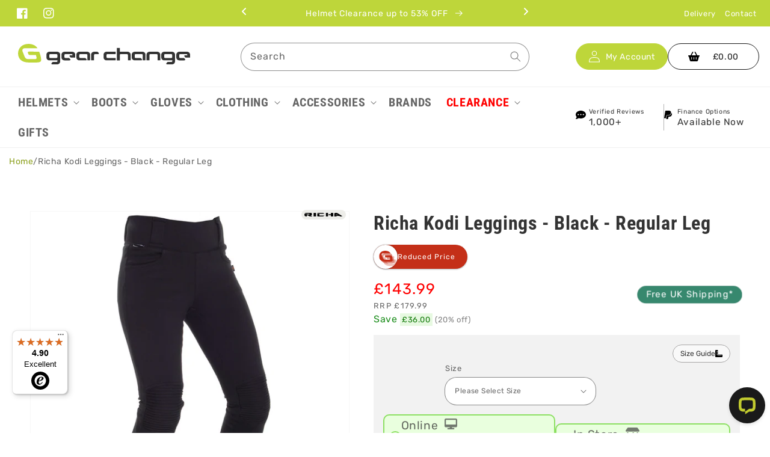

--- FILE ---
content_type: text/html; charset=utf-8
request_url: https://gearchangeonline.com/products/richa-kodi-leggings-black-regular-leg
body_size: 101655
content:
<!doctype html>
<html class="no-js" lang="en">
  <head>
    <meta charset="utf-8">
    <meta http-equiv="X-UA-Compatible" content="IE=edge">
    <meta name="viewport" content="width=device-width,initial-scale=1">
    <meta name="theme-color" content="">
    <link rel="canonical" href="https://gearchangeonline.com/products/richa-kodi-leggings-black-regular-leg">
    <link rel="preconnect" href="https://cdn.shopify.com" crossorigin><link rel="icon" type="image/png" href="//gearchangeonline.com/cdn/shop/files/gc_favicon_logo_Gn_32x32.png?v=1700934576"><link rel="preconnect" href="https://fonts.shopifycdn.com" crossorigin><title>
      Richa Kodi Ladies Armoured Motorcycle Leggings - Regular Leg
 &ndash; Gear Change Online</title>

    
      <meta name="description" content="Richa Kodi Leggings - Black These casual KODI jeans were made for female bikers who are looking for comfort, style and safety. The combination of denim and stretch polyester fabric fits perfectly around your body and the high waist guarantees a comfortable fit. A layer of aramid fiber and the D3O protection in the knee">
    

    

<meta property="og:site_name" content="Gear Change Online">
<meta property="og:url" content="https://gearchangeonline.com/products/richa-kodi-leggings-black-regular-leg">
<meta property="og:title" content="Richa Kodi Ladies Armoured Motorcycle Leggings - Regular Leg">
<meta property="og:type" content="product">
<meta property="og:description" content="Richa Kodi Leggings - Black These casual KODI jeans were made for female bikers who are looking for comfort, style and safety. The combination of denim and stretch polyester fabric fits perfectly around your body and the high waist guarantees a comfortable fit. A layer of aramid fiber and the D3O protection in the knee"><meta property="og:image" content="http://gearchangeonline.com/cdn/shop/files/richa_kodi_leggings_-_1_9d487e6c-027f-4325-9381-4a7861edc2d5.png?v=1687444144">
  <meta property="og:image:secure_url" content="https://gearchangeonline.com/cdn/shop/files/richa_kodi_leggings_-_1_9d487e6c-027f-4325-9381-4a7861edc2d5.png?v=1687444144">
  <meta property="og:image:width" content="2000">
  <meta property="og:image:height" content="2000"><meta property="og:price:amount" content="143.99">
  <meta property="og:price:currency" content="GBP"><meta name="twitter:card" content="summary_large_image">
<meta name="twitter:title" content="Richa Kodi Ladies Armoured Motorcycle Leggings - Regular Leg">
<meta name="twitter:description" content="Richa Kodi Leggings - Black These casual KODI jeans were made for female bikers who are looking for comfort, style and safety. The combination of denim and stretch polyester fabric fits perfectly around your body and the high waist guarantees a comfortable fit. A layer of aramid fiber and the D3O protection in the knee">



    

    <script src="//gearchangeonline.com/cdn/shop/t/29/assets/global.js?v=179861634428242817771762788719" defer="defer"></script>
    <script>window.performance && window.performance.mark && window.performance.mark('shopify.content_for_header.start');</script><meta name="google-site-verification" content="r5nJLdSetCeySDrOWDQ0rMhcZo4TZnR-VdxDsqeHc0Q">
<meta name="facebook-domain-verification" content="ipnzjha2aqycpq5vcgj9157akq6jzn">
<meta name="facebook-domain-verification" content="cun1lv12m7jiwgy0pnjmmelq9tzdcx">
<meta id="shopify-digital-wallet" name="shopify-digital-wallet" content="/60090581166/digital_wallets/dialog">
<meta name="shopify-checkout-api-token" content="cb87aa70a4f89e48151a3b694ea5c993">
<meta id="in-context-paypal-metadata" data-shop-id="60090581166" data-venmo-supported="false" data-environment="production" data-locale="en_US" data-paypal-v4="true" data-currency="GBP">
<link rel="alternate" type="application/json+oembed" href="https://gearchangeonline.com/products/richa-kodi-leggings-black-regular-leg.oembed">
<script async="async" src="/checkouts/internal/preloads.js?locale=en-GB"></script>
<link rel="preconnect" href="https://shop.app" crossorigin="anonymous">
<script async="async" src="https://shop.app/checkouts/internal/preloads.js?locale=en-GB&shop_id=60090581166" crossorigin="anonymous"></script>
<script id="apple-pay-shop-capabilities" type="application/json">{"shopId":60090581166,"countryCode":"GB","currencyCode":"GBP","merchantCapabilities":["supports3DS"],"merchantId":"gid:\/\/shopify\/Shop\/60090581166","merchantName":"Gear Change Online","requiredBillingContactFields":["postalAddress","email","phone"],"requiredShippingContactFields":["postalAddress","email","phone"],"shippingType":"shipping","supportedNetworks":["visa","maestro","masterCard","amex","discover","elo"],"total":{"type":"pending","label":"Gear Change Online","amount":"1.00"},"shopifyPaymentsEnabled":true,"supportsSubscriptions":true}</script>
<script id="shopify-features" type="application/json">{"accessToken":"cb87aa70a4f89e48151a3b694ea5c993","betas":["rich-media-storefront-analytics"],"domain":"gearchangeonline.com","predictiveSearch":true,"shopId":60090581166,"locale":"en"}</script>
<script>var Shopify = Shopify || {};
Shopify.shop = "gearchangeonline.myshopify.com";
Shopify.locale = "en";
Shopify.currency = {"active":"GBP","rate":"1.0"};
Shopify.country = "GB";
Shopify.theme = {"name":"Gearchange - Boost Update to v3","id":188241379715,"schema_name":"Dawn","schema_version":"2.4.0","theme_store_id":null,"role":"main"};
Shopify.theme.handle = "null";
Shopify.theme.style = {"id":null,"handle":null};
Shopify.cdnHost = "gearchangeonline.com/cdn";
Shopify.routes = Shopify.routes || {};
Shopify.routes.root = "/";</script>
<script type="module">!function(o){(o.Shopify=o.Shopify||{}).modules=!0}(window);</script>
<script>!function(o){function n(){var o=[];function n(){o.push(Array.prototype.slice.apply(arguments))}return n.q=o,n}var t=o.Shopify=o.Shopify||{};t.loadFeatures=n(),t.autoloadFeatures=n()}(window);</script>
<script>
  window.ShopifyPay = window.ShopifyPay || {};
  window.ShopifyPay.apiHost = "shop.app\/pay";
  window.ShopifyPay.redirectState = null;
</script>
<script id="shop-js-analytics" type="application/json">{"pageType":"product"}</script>
<script defer="defer" async type="module" src="//gearchangeonline.com/cdn/shopifycloud/shop-js/modules/v2/client.init-shop-cart-sync_D0dqhulL.en.esm.js"></script>
<script defer="defer" async type="module" src="//gearchangeonline.com/cdn/shopifycloud/shop-js/modules/v2/chunk.common_CpVO7qML.esm.js"></script>
<script type="module">
  await import("//gearchangeonline.com/cdn/shopifycloud/shop-js/modules/v2/client.init-shop-cart-sync_D0dqhulL.en.esm.js");
await import("//gearchangeonline.com/cdn/shopifycloud/shop-js/modules/v2/chunk.common_CpVO7qML.esm.js");

  window.Shopify.SignInWithShop?.initShopCartSync?.({"fedCMEnabled":true,"windoidEnabled":true});

</script>
<script>
  window.Shopify = window.Shopify || {};
  if (!window.Shopify.featureAssets) window.Shopify.featureAssets = {};
  window.Shopify.featureAssets['shop-js'] = {"shop-cart-sync":["modules/v2/client.shop-cart-sync_D9bwt38V.en.esm.js","modules/v2/chunk.common_CpVO7qML.esm.js"],"init-fed-cm":["modules/v2/client.init-fed-cm_BJ8NPuHe.en.esm.js","modules/v2/chunk.common_CpVO7qML.esm.js"],"init-shop-email-lookup-coordinator":["modules/v2/client.init-shop-email-lookup-coordinator_pVrP2-kG.en.esm.js","modules/v2/chunk.common_CpVO7qML.esm.js"],"shop-cash-offers":["modules/v2/client.shop-cash-offers_CNh7FWN-.en.esm.js","modules/v2/chunk.common_CpVO7qML.esm.js","modules/v2/chunk.modal_DKF6x0Jh.esm.js"],"init-shop-cart-sync":["modules/v2/client.init-shop-cart-sync_D0dqhulL.en.esm.js","modules/v2/chunk.common_CpVO7qML.esm.js"],"init-windoid":["modules/v2/client.init-windoid_DaoAelzT.en.esm.js","modules/v2/chunk.common_CpVO7qML.esm.js"],"shop-toast-manager":["modules/v2/client.shop-toast-manager_1DND8Tac.en.esm.js","modules/v2/chunk.common_CpVO7qML.esm.js"],"pay-button":["modules/v2/client.pay-button_CFeQi1r6.en.esm.js","modules/v2/chunk.common_CpVO7qML.esm.js"],"shop-button":["modules/v2/client.shop-button_Ca94MDdQ.en.esm.js","modules/v2/chunk.common_CpVO7qML.esm.js"],"shop-login-button":["modules/v2/client.shop-login-button_DPYNfp1Z.en.esm.js","modules/v2/chunk.common_CpVO7qML.esm.js","modules/v2/chunk.modal_DKF6x0Jh.esm.js"],"avatar":["modules/v2/client.avatar_BTnouDA3.en.esm.js"],"shop-follow-button":["modules/v2/client.shop-follow-button_BMKh4nJE.en.esm.js","modules/v2/chunk.common_CpVO7qML.esm.js","modules/v2/chunk.modal_DKF6x0Jh.esm.js"],"init-customer-accounts-sign-up":["modules/v2/client.init-customer-accounts-sign-up_CJXi5kRN.en.esm.js","modules/v2/client.shop-login-button_DPYNfp1Z.en.esm.js","modules/v2/chunk.common_CpVO7qML.esm.js","modules/v2/chunk.modal_DKF6x0Jh.esm.js"],"init-shop-for-new-customer-accounts":["modules/v2/client.init-shop-for-new-customer-accounts_BoBxkgWu.en.esm.js","modules/v2/client.shop-login-button_DPYNfp1Z.en.esm.js","modules/v2/chunk.common_CpVO7qML.esm.js","modules/v2/chunk.modal_DKF6x0Jh.esm.js"],"init-customer-accounts":["modules/v2/client.init-customer-accounts_DCuDTzpR.en.esm.js","modules/v2/client.shop-login-button_DPYNfp1Z.en.esm.js","modules/v2/chunk.common_CpVO7qML.esm.js","modules/v2/chunk.modal_DKF6x0Jh.esm.js"],"checkout-modal":["modules/v2/client.checkout-modal_U_3e4VxF.en.esm.js","modules/v2/chunk.common_CpVO7qML.esm.js","modules/v2/chunk.modal_DKF6x0Jh.esm.js"],"lead-capture":["modules/v2/client.lead-capture_DEgn0Z8u.en.esm.js","modules/v2/chunk.common_CpVO7qML.esm.js","modules/v2/chunk.modal_DKF6x0Jh.esm.js"],"shop-login":["modules/v2/client.shop-login_CoM5QKZ_.en.esm.js","modules/v2/chunk.common_CpVO7qML.esm.js","modules/v2/chunk.modal_DKF6x0Jh.esm.js"],"payment-terms":["modules/v2/client.payment-terms_BmrqWn8r.en.esm.js","modules/v2/chunk.common_CpVO7qML.esm.js","modules/v2/chunk.modal_DKF6x0Jh.esm.js"]};
</script>
<script>(function() {
  var isLoaded = false;
  function asyncLoad() {
    if (isLoaded) return;
    isLoaded = true;
    var urls = ["https:\/\/shopify.livechatinc.com\/api\/v2\/script\/c8eea216-7f87-46c4-89a6-4aee5826dd10\/widget.js?shop=gearchangeonline.myshopify.com","https:\/\/chimpstatic.com\/mcjs-connected\/js\/users\/044afeee8486a917a87031c25\/d62dc872a5d817c92679eca88.js?shop=gearchangeonline.myshopify.com","https:\/\/ecommplugins-scripts.trustpilot.com\/v2.1\/js\/header.min.js?settings=eyJrZXkiOiJJaUhCaDF5NUtmbkhwU1BUIiwicyI6InNrdSJ9\u0026v=2.5\u0026shop=gearchangeonline.myshopify.com","https:\/\/ecommplugins-trustboxsettings.trustpilot.com\/gearchangeonline.myshopify.com.js?settings=1670345659228\u0026shop=gearchangeonline.myshopify.com","https:\/\/widget.trustpilot.com\/bootstrap\/v5\/tp.widget.sync.bootstrap.min.js?shop=gearchangeonline.myshopify.com","https:\/\/tseish-app.connect.trustedshops.com\/esc.js?apiBaseUrl=aHR0cHM6Ly90c2Vpc2gtYXBwLmNvbm5lY3QudHJ1c3RlZHNob3BzLmNvbQ==\u0026instanceId=Z2VhcmNoYW5nZW9ubGluZS5teXNob3BpZnkuY29t\u0026shop=gearchangeonline.myshopify.com"];
    for (var i = 0; i < urls.length; i++) {
      var s = document.createElement('script');
      s.type = 'text/javascript';
      s.async = true;
      s.src = urls[i];
      var x = document.getElementsByTagName('script')[0];
      x.parentNode.insertBefore(s, x);
    }
  };
  if(window.attachEvent) {
    window.attachEvent('onload', asyncLoad);
  } else {
    window.addEventListener('load', asyncLoad, false);
  }
})();</script>
<script id="__st">var __st={"a":60090581166,"offset":0,"reqid":"ab581454-2f55-4460-858e-899d327627aa-1764496386","pageurl":"gearchangeonline.com\/products\/richa-kodi-leggings-black-regular-leg","u":"ac672f08e0f1","p":"product","rtyp":"product","rid":7922182553842};</script>
<script>window.ShopifyPaypalV4VisibilityTracking = true;</script>
<script id="captcha-bootstrap">!function(){'use strict';const t='contact',e='account',n='new_comment',o=[[t,t],['blogs',n],['comments',n],[t,'customer']],c=[[e,'customer_login'],[e,'guest_login'],[e,'recover_customer_password'],[e,'create_customer']],r=t=>t.map((([t,e])=>`form[action*='/${t}']:not([data-nocaptcha='true']) input[name='form_type'][value='${e}']`)).join(','),a=t=>()=>t?[...document.querySelectorAll(t)].map((t=>t.form)):[];function s(){const t=[...o],e=r(t);return a(e)}const i='password',u='form_key',d=['recaptcha-v3-token','g-recaptcha-response','h-captcha-response',i],f=()=>{try{return window.sessionStorage}catch{return}},m='__shopify_v',_=t=>t.elements[u];function p(t,e,n=!1){try{const o=window.sessionStorage,c=JSON.parse(o.getItem(e)),{data:r}=function(t){const{data:e,action:n}=t;return t[m]||n?{data:e,action:n}:{data:t,action:n}}(c);for(const[e,n]of Object.entries(r))t.elements[e]&&(t.elements[e].value=n);n&&o.removeItem(e)}catch(o){console.error('form repopulation failed',{error:o})}}const l='form_type',E='cptcha';function T(t){t.dataset[E]=!0}const w=window,h=w.document,L='Shopify',v='ce_forms',y='captcha';let A=!1;((t,e)=>{const n=(g='f06e6c50-85a8-45c8-87d0-21a2b65856fe',I='https://cdn.shopify.com/shopifycloud/storefront-forms-hcaptcha/ce_storefront_forms_captcha_hcaptcha.v1.5.2.iife.js',D={infoText:'Protected by hCaptcha',privacyText:'Privacy',termsText:'Terms'},(t,e,n)=>{const o=w[L][v],c=o.bindForm;if(c)return c(t,g,e,D).then(n);var r;o.q.push([[t,g,e,D],n]),r=I,A||(h.body.append(Object.assign(h.createElement('script'),{id:'captcha-provider',async:!0,src:r})),A=!0)});var g,I,D;w[L]=w[L]||{},w[L][v]=w[L][v]||{},w[L][v].q=[],w[L][y]=w[L][y]||{},w[L][y].protect=function(t,e){n(t,void 0,e),T(t)},Object.freeze(w[L][y]),function(t,e,n,w,h,L){const[v,y,A,g]=function(t,e,n){const i=e?o:[],u=t?c:[],d=[...i,...u],f=r(d),m=r(i),_=r(d.filter((([t,e])=>n.includes(e))));return[a(f),a(m),a(_),s()]}(w,h,L),I=t=>{const e=t.target;return e instanceof HTMLFormElement?e:e&&e.form},D=t=>v().includes(t);t.addEventListener('submit',(t=>{const e=I(t);if(!e)return;const n=D(e)&&!e.dataset.hcaptchaBound&&!e.dataset.recaptchaBound,o=_(e),c=g().includes(e)&&(!o||!o.value);(n||c)&&t.preventDefault(),c&&!n&&(function(t){try{if(!f())return;!function(t){const e=f();if(!e)return;const n=_(t);if(!n)return;const o=n.value;o&&e.removeItem(o)}(t);const e=Array.from(Array(32),(()=>Math.random().toString(36)[2])).join('');!function(t,e){_(t)||t.append(Object.assign(document.createElement('input'),{type:'hidden',name:u})),t.elements[u].value=e}(t,e),function(t,e){const n=f();if(!n)return;const o=[...t.querySelectorAll(`input[type='${i}']`)].map((({name:t})=>t)),c=[...d,...o],r={};for(const[a,s]of new FormData(t).entries())c.includes(a)||(r[a]=s);n.setItem(e,JSON.stringify({[m]:1,action:t.action,data:r}))}(t,e)}catch(e){console.error('failed to persist form',e)}}(e),e.submit())}));const S=(t,e)=>{t&&!t.dataset[E]&&(n(t,e.some((e=>e===t))),T(t))};for(const o of['focusin','change'])t.addEventListener(o,(t=>{const e=I(t);D(e)&&S(e,y())}));const B=e.get('form_key'),M=e.get(l),P=B&&M;t.addEventListener('DOMContentLoaded',(()=>{const t=y();if(P)for(const e of t)e.elements[l].value===M&&p(e,B);[...new Set([...A(),...v().filter((t=>'true'===t.dataset.shopifyCaptcha))])].forEach((e=>S(e,t)))}))}(h,new URLSearchParams(w.location.search),n,t,e,['guest_login'])})(!0,!0)}();</script>
<script integrity="sha256-52AcMU7V7pcBOXWImdc/TAGTFKeNjmkeM1Pvks/DTgc=" data-source-attribution="shopify.loadfeatures" defer="defer" src="//gearchangeonline.com/cdn/shopifycloud/storefront/assets/storefront/load_feature-81c60534.js" crossorigin="anonymous"></script>
<script crossorigin="anonymous" defer="defer" src="//gearchangeonline.com/cdn/shopifycloud/storefront/assets/shopify_pay/storefront-65b4c6d7.js?v=20250812"></script>
<script data-source-attribution="shopify.dynamic_checkout.dynamic.init">var Shopify=Shopify||{};Shopify.PaymentButton=Shopify.PaymentButton||{isStorefrontPortableWallets:!0,init:function(){window.Shopify.PaymentButton.init=function(){};var t=document.createElement("script");t.src="https://gearchangeonline.com/cdn/shopifycloud/portable-wallets/latest/portable-wallets.en.js",t.type="module",document.head.appendChild(t)}};
</script>
<script data-source-attribution="shopify.dynamic_checkout.buyer_consent">
  function portableWalletsHideBuyerConsent(e){var t=document.getElementById("shopify-buyer-consent"),n=document.getElementById("shopify-subscription-policy-button");t&&n&&(t.classList.add("hidden"),t.setAttribute("aria-hidden","true"),n.removeEventListener("click",e))}function portableWalletsShowBuyerConsent(e){var t=document.getElementById("shopify-buyer-consent"),n=document.getElementById("shopify-subscription-policy-button");t&&n&&(t.classList.remove("hidden"),t.removeAttribute("aria-hidden"),n.addEventListener("click",e))}window.Shopify?.PaymentButton&&(window.Shopify.PaymentButton.hideBuyerConsent=portableWalletsHideBuyerConsent,window.Shopify.PaymentButton.showBuyerConsent=portableWalletsShowBuyerConsent);
</script>
<script>
  function portableWalletsCleanup(e){e&&e.src&&console.error("Failed to load portable wallets script "+e.src);var t=document.querySelectorAll("shopify-accelerated-checkout .shopify-payment-button__skeleton, shopify-accelerated-checkout-cart .wallet-cart-button__skeleton"),e=document.getElementById("shopify-buyer-consent");for(let e=0;e<t.length;e++)t[e].remove();e&&e.remove()}function portableWalletsNotLoadedAsModule(e){e instanceof ErrorEvent&&"string"==typeof e.message&&e.message.includes("import.meta")&&"string"==typeof e.filename&&e.filename.includes("portable-wallets")&&(window.removeEventListener("error",portableWalletsNotLoadedAsModule),window.Shopify.PaymentButton.failedToLoad=e,"loading"===document.readyState?document.addEventListener("DOMContentLoaded",window.Shopify.PaymentButton.init):window.Shopify.PaymentButton.init())}window.addEventListener("error",portableWalletsNotLoadedAsModule);
</script>

<script type="module" src="https://gearchangeonline.com/cdn/shopifycloud/portable-wallets/latest/portable-wallets.en.js" onError="portableWalletsCleanup(this)" crossorigin="anonymous"></script>
<script nomodule>
  document.addEventListener("DOMContentLoaded", portableWalletsCleanup);
</script>

<script id='scb4127' type='text/javascript' async='' src='https://gearchangeonline.com/cdn/shopifycloud/privacy-banner/storefront-banner.js'></script><link id="shopify-accelerated-checkout-styles" rel="stylesheet" media="screen" href="https://gearchangeonline.com/cdn/shopifycloud/portable-wallets/latest/accelerated-checkout-backwards-compat.css" crossorigin="anonymous">
<style id="shopify-accelerated-checkout-cart">
        #shopify-buyer-consent {
  margin-top: 1em;
  display: inline-block;
  width: 100%;
}

#shopify-buyer-consent.hidden {
  display: none;
}

#shopify-subscription-policy-button {
  background: none;
  border: none;
  padding: 0;
  text-decoration: underline;
  font-size: inherit;
  cursor: pointer;
}

#shopify-subscription-policy-button::before {
  box-shadow: none;
}

      </style>
<link rel="stylesheet" media="screen" href="//gearchangeonline.com/cdn/shop/t/29/compiled_assets/styles.css?11987">
<script id="sections-script" data-sections="main-product,product-recommendations,header,footer" defer="defer" src="//gearchangeonline.com/cdn/shop/t/29/compiled_assets/scripts.js?11987"></script>
<script>window.performance && window.performance.mark && window.performance.mark('shopify.content_for_header.end');</script>


    <style data-shopify>
      @font-face {
  font-family: Rubik;
  font-weight: 400;
  font-style: normal;
  font-display: swap;
  src: url("//gearchangeonline.com/cdn/fonts/rubik/rubik_n4.c2fb67c90aa34ecf8da34fc1da937ee9c0c27942.woff2") format("woff2"),
       url("//gearchangeonline.com/cdn/fonts/rubik/rubik_n4.d229bd4a6a25ec476a0829a74bf3657a5fd9aa36.woff") format("woff");
}

      @font-face {
  font-family: Rubik;
  font-weight: 700;
  font-style: normal;
  font-display: swap;
  src: url("//gearchangeonline.com/cdn/fonts/rubik/rubik_n7.9ddb1ff19ac4667369e1c444a6663062e115e651.woff2") format("woff2"),
       url("//gearchangeonline.com/cdn/fonts/rubik/rubik_n7.2f2815a4763d5118fdb49ad25ccceea3eafcae92.woff") format("woff");
}

      @font-face {
  font-family: Rubik;
  font-weight: 400;
  font-style: italic;
  font-display: swap;
  src: url("//gearchangeonline.com/cdn/fonts/rubik/rubik_i4.528fdfa8adf0c2cb49c0f6d132dcaffa910849d6.woff2") format("woff2"),
       url("//gearchangeonline.com/cdn/fonts/rubik/rubik_i4.937396c2106c0db7a4072bbcd373d4e3d0ab306b.woff") format("woff");
}

      @font-face {
  font-family: Rubik;
  font-weight: 700;
  font-style: italic;
  font-display: swap;
  src: url("//gearchangeonline.com/cdn/fonts/rubik/rubik_i7.e37585fef76596b7b87ec84ca28db2ef5e3df433.woff2") format("woff2"),
       url("//gearchangeonline.com/cdn/fonts/rubik/rubik_i7.a18d51774424b841c335ca3a15ab66cba9fce8c1.woff") format("woff");
}

      @font-face {
  font-family: "Roboto Condensed";
  font-weight: 700;
  font-style: normal;
  font-display: swap;
  src: url("//gearchangeonline.com/cdn/fonts/roboto_condensed/robotocondensed_n7.0c73a613503672be244d2f29ab6ddd3fc3cc69ae.woff2") format("woff2"),
       url("//gearchangeonline.com/cdn/fonts/roboto_condensed/robotocondensed_n7.ef6ece86ba55f49c27c4904a493c283a40f3a66e.woff") format("woff");
}


      :root {
        --font-body-family: Rubik, sans-serif;
        --font-body-style: normal;
        --font-body-weight: 400;

        --font-heading-family: "Roboto Condensed", sans-serif;
        --font-heading-style: normal;
        --font-heading-weight: 700;

        --font-body-scale: 1.0;
        --font-heading-scale: 1.0;

        --color-base-text: 51, 51, 51;
        --color-base-background-1: 255, 255, 255;
        --color-base-background-2: 248, 248, 248;
        --color-base-solid-button-labels: 51, 51, 51;
        --color-base-outline-button-labels: 51, 51, 51;
        --color-base-accent-1: 190, 214, 58;
        --color-base-accent-2: 226, 33, 32;
        --payment-terms-background-color: #ffffff;

        --gradient-base-background-1: #ffffff;
        --gradient-base-background-2: #f8f8f8;
        --gradient-base-accent-1: #bed63a;
        --gradient-base-accent-2: #e22120;

        --page-width: 160rem;
        --page-width-margin: 2rem;
      }

      *,
      *::before,
      *::after {
        box-sizing: inherit;
      }

      html {
        box-sizing: border-box;
        font-size: calc(var(--font-body-scale) * 62.5%);
        height: 100%;
      }

      body {
        display: grid;
        grid-template-rows: auto auto 1fr auto;
        grid-template-columns: 100%;
        min-height: 100%;
        margin: 0;
        font-size: 1.5rem;
        letter-spacing: 0.06rem;
        line-height: calc(1 + 0.8 / var(--font-body-scale));
        font-family: var(--font-body-family);
        font-style: var(--font-body-style);
        font-weight: var(--font-body-weight);
      }

      @media screen and (min-width: 750px) {
        body {
          font-size: 1.6rem;
        }
      }

      
    </style>

    <link href="//gearchangeonline.com/cdn/shop/t/29/assets/base.css?v=120369987553977156061764156713" rel="stylesheet" type="text/css" media="all" />
    <link href="//gearchangeonline.com/cdn/shop/t/29/assets/gearchange.css?v=80973025172009503981762788719" rel="stylesheet" type="text/css" media="all" />
    <link href="//gearchangeonline.com/cdn/shop/t/29/assets/gearchange_2023.css?v=82874872563347302971764237959" rel="stylesheet" type="text/css" media="all" />
<link rel="preload" as="font" href="//gearchangeonline.com/cdn/fonts/rubik/rubik_n4.c2fb67c90aa34ecf8da34fc1da937ee9c0c27942.woff2" type="font/woff2" crossorigin><link rel="preload" as="font" href="//gearchangeonline.com/cdn/fonts/roboto_condensed/robotocondensed_n7.0c73a613503672be244d2f29ab6ddd3fc3cc69ae.woff2" type="font/woff2" crossorigin><link rel="stylesheet" href="//gearchangeonline.com/cdn/shop/t/29/assets/component-predictive-search.css?v=10425135875555615991762788719" media="print" onload="this.media='all'"><script>document.documentElement.className = document.documentElement.className.replace('no-js', 'js');</script>
  
<!--begin-boost-pfs-filter-css-->
  
<!--end-boost-pfs-filter-css-->
    
<!-- Hotjar Tracking Code for https://gearchangeonline.com/ -->
<script>
    (function(h,o,t,j,a,r){
        h.hj=h.hj||function(){(h.hj.q=h.hj.q||[]).push(arguments)};
        h._hjSettings={hjid:2925462,hjsv:6};
        a=o.getElementsByTagName('head')[0];
        r=o.createElement('script');r.async=1;
        r.src=t+h._hjSettings.hjid+j+h._hjSettings.hjsv;
        a.appendChild(r);
    })(window,document,'https://static.hotjar.com/c/hotjar-','.js?sv=');
</script>



<script type="text/javascript">
  window.dataLayer = window.dataLayer || [];

  window.appStart = function(){
     

    window.productPageHandle = function(){
      var productName = "Richa Kodi Leggings - Black - Regular Leg";
      var productId = "7922182553842";
      var productPrice = "143.99";
      var productBrand = "Richa";
      var productCollection = "Boost All"

      window.dataLayer.push({
        event: 'analyzify_productDetail',
        productName: productName,
        productId: productId,
        productPrice: productPrice,
        productBrand: productBrand,
        productCategory: productCollection,
      });
    };

    
    	productPageHandle()
    
  }

  appStart();
</script>

<!-- Begin eTrusted bootstrap tag -->
<script src="https://integrations.etrusted.com/applications/widget.js/v2" async defer></script>
<!-- End eTrusted bootstrap tag -->

<!-- Begin Microsoft Clarity-->
<script type="text/javascript">
    (function(c,l,a,r,i,t,y){
        c[a]=c[a]||function(){(c[a].q=c[a].q||[]).push(arguments)};
        t=l.createElement(r);t.async=1;t.src="https://www.clarity.ms/tag/"+i;
        y=l.getElementsByTagName(r)[0];y.parentNode.insertBefore(t,y);
    })(window, document, "clarity", "script", "gmv03z97eo");
</script>
<!-- End Microsoft Clarity-->


<script>
  const g_media_ids_urls = {
    "67704465457539": 'https://cdn.shopify.com/s/files/1/0600/9058/1166/files/free_rx7_d_visor_1.png?v=1759918881',
    "66932662272387": 'https://cdn.shopify.com/s/files/1/0600/9058/1166/files/Vcan_H128.png?v=1754663512',
  }
</script>
<!-- BEGIN app block: shopify://apps/seoant-redirects/blocks/brokenlink-404/cc7b1996-e567-42d0-8862-356092041863 --><script type="text/javascript">
    !function(t){var e={};function r(n){if(e[n])return e[n].exports;var o=e[n]={i:n,l:!1,exports:{}};return t[n].call(o.exports,o,o.exports,r),o.l=!0,o.exports}r.m=t,r.c=e,r.d=function(t,e,n){r.o(t,e)||Object.defineProperty(t,e,{enumerable:!0,get:n})},r.r=function(t){"undefined"!==typeof Symbol&&Symbol.toStringTag&&Object.defineProperty(t,Symbol.toStringTag,{value:"Module"}),Object.defineProperty(t,"__esModule",{value:!0})},r.t=function(t,e){if(1&e&&(t=r(t)),8&e)return t;if(4&e&&"object"===typeof t&&t&&t.__esModule)return t;var n=Object.create(null);if(r.r(n),Object.defineProperty(n,"default",{enumerable:!0,value:t}),2&e&&"string"!=typeof t)for(var o in t)r.d(n,o,function(e){return t[e]}.bind(null,o));return n},r.n=function(t){var e=t&&t.__esModule?function(){return t.default}:function(){return t};return r.d(e,"a",e),e},r.o=function(t,e){return Object.prototype.hasOwnProperty.call(t,e)},r.p="",r(r.s=11)}([function(t,e,r){"use strict";var n=r(2),o=Object.prototype.toString;function i(t){return"[object Array]"===o.call(t)}function a(t){return"undefined"===typeof t}function u(t){return null!==t&&"object"===typeof t}function s(t){return"[object Function]"===o.call(t)}function c(t,e){if(null!==t&&"undefined"!==typeof t)if("object"!==typeof t&&(t=[t]),i(t))for(var r=0,n=t.length;r<n;r++)e.call(null,t[r],r,t);else for(var o in t)Object.prototype.hasOwnProperty.call(t,o)&&e.call(null,t[o],o,t)}t.exports={isArray:i,isArrayBuffer:function(t){return"[object ArrayBuffer]"===o.call(t)},isBuffer:function(t){return null!==t&&!a(t)&&null!==t.constructor&&!a(t.constructor)&&"function"===typeof t.constructor.isBuffer&&t.constructor.isBuffer(t)},isFormData:function(t){return"undefined"!==typeof FormData&&t instanceof FormData},isArrayBufferView:function(t){return"undefined"!==typeof ArrayBuffer&&ArrayBuffer.isView?ArrayBuffer.isView(t):t&&t.buffer&&t.buffer instanceof ArrayBuffer},isString:function(t){return"string"===typeof t},isNumber:function(t){return"number"===typeof t},isObject:u,isUndefined:a,isDate:function(t){return"[object Date]"===o.call(t)},isFile:function(t){return"[object File]"===o.call(t)},isBlob:function(t){return"[object Blob]"===o.call(t)},isFunction:s,isStream:function(t){return u(t)&&s(t.pipe)},isURLSearchParams:function(t){return"undefined"!==typeof URLSearchParams&&t instanceof URLSearchParams},isStandardBrowserEnv:function(){return("undefined"===typeof navigator||"ReactNative"!==navigator.product&&"NativeScript"!==navigator.product&&"NS"!==navigator.product)&&("undefined"!==typeof window&&"undefined"!==typeof document)},forEach:c,merge:function t(){var e={};function r(r,n){"object"===typeof e[n]&&"object"===typeof r?e[n]=t(e[n],r):e[n]=r}for(var n=0,o=arguments.length;n<o;n++)c(arguments[n],r);return e},deepMerge:function t(){var e={};function r(r,n){"object"===typeof e[n]&&"object"===typeof r?e[n]=t(e[n],r):e[n]="object"===typeof r?t({},r):r}for(var n=0,o=arguments.length;n<o;n++)c(arguments[n],r);return e},extend:function(t,e,r){return c(e,(function(e,o){t[o]=r&&"function"===typeof e?n(e,r):e})),t},trim:function(t){return t.replace(/^\s*/,"").replace(/\s*$/,"")}}},function(t,e,r){t.exports=r(12)},function(t,e,r){"use strict";t.exports=function(t,e){return function(){for(var r=new Array(arguments.length),n=0;n<r.length;n++)r[n]=arguments[n];return t.apply(e,r)}}},function(t,e,r){"use strict";var n=r(0);function o(t){return encodeURIComponent(t).replace(/%40/gi,"@").replace(/%3A/gi,":").replace(/%24/g,"$").replace(/%2C/gi,",").replace(/%20/g,"+").replace(/%5B/gi,"[").replace(/%5D/gi,"]")}t.exports=function(t,e,r){if(!e)return t;var i;if(r)i=r(e);else if(n.isURLSearchParams(e))i=e.toString();else{var a=[];n.forEach(e,(function(t,e){null!==t&&"undefined"!==typeof t&&(n.isArray(t)?e+="[]":t=[t],n.forEach(t,(function(t){n.isDate(t)?t=t.toISOString():n.isObject(t)&&(t=JSON.stringify(t)),a.push(o(e)+"="+o(t))})))})),i=a.join("&")}if(i){var u=t.indexOf("#");-1!==u&&(t=t.slice(0,u)),t+=(-1===t.indexOf("?")?"?":"&")+i}return t}},function(t,e,r){"use strict";t.exports=function(t){return!(!t||!t.__CANCEL__)}},function(t,e,r){"use strict";(function(e){var n=r(0),o=r(19),i={"Content-Type":"application/x-www-form-urlencoded"};function a(t,e){!n.isUndefined(t)&&n.isUndefined(t["Content-Type"])&&(t["Content-Type"]=e)}var u={adapter:function(){var t;return("undefined"!==typeof XMLHttpRequest||"undefined"!==typeof e&&"[object process]"===Object.prototype.toString.call(e))&&(t=r(6)),t}(),transformRequest:[function(t,e){return o(e,"Accept"),o(e,"Content-Type"),n.isFormData(t)||n.isArrayBuffer(t)||n.isBuffer(t)||n.isStream(t)||n.isFile(t)||n.isBlob(t)?t:n.isArrayBufferView(t)?t.buffer:n.isURLSearchParams(t)?(a(e,"application/x-www-form-urlencoded;charset=utf-8"),t.toString()):n.isObject(t)?(a(e,"application/json;charset=utf-8"),JSON.stringify(t)):t}],transformResponse:[function(t){if("string"===typeof t)try{t=JSON.parse(t)}catch(e){}return t}],timeout:0,xsrfCookieName:"XSRF-TOKEN",xsrfHeaderName:"X-XSRF-TOKEN",maxContentLength:-1,validateStatus:function(t){return t>=200&&t<300},headers:{common:{Accept:"application/json, text/plain, */*"}}};n.forEach(["delete","get","head"],(function(t){u.headers[t]={}})),n.forEach(["post","put","patch"],(function(t){u.headers[t]=n.merge(i)})),t.exports=u}).call(this,r(18))},function(t,e,r){"use strict";var n=r(0),o=r(20),i=r(3),a=r(22),u=r(25),s=r(26),c=r(7);t.exports=function(t){return new Promise((function(e,f){var l=t.data,p=t.headers;n.isFormData(l)&&delete p["Content-Type"];var h=new XMLHttpRequest;if(t.auth){var d=t.auth.username||"",m=t.auth.password||"";p.Authorization="Basic "+btoa(d+":"+m)}var y=a(t.baseURL,t.url);if(h.open(t.method.toUpperCase(),i(y,t.params,t.paramsSerializer),!0),h.timeout=t.timeout,h.onreadystatechange=function(){if(h&&4===h.readyState&&(0!==h.status||h.responseURL&&0===h.responseURL.indexOf("file:"))){var r="getAllResponseHeaders"in h?u(h.getAllResponseHeaders()):null,n={data:t.responseType&&"text"!==t.responseType?h.response:h.responseText,status:h.status,statusText:h.statusText,headers:r,config:t,request:h};o(e,f,n),h=null}},h.onabort=function(){h&&(f(c("Request aborted",t,"ECONNABORTED",h)),h=null)},h.onerror=function(){f(c("Network Error",t,null,h)),h=null},h.ontimeout=function(){var e="timeout of "+t.timeout+"ms exceeded";t.timeoutErrorMessage&&(e=t.timeoutErrorMessage),f(c(e,t,"ECONNABORTED",h)),h=null},n.isStandardBrowserEnv()){var v=r(27),g=(t.withCredentials||s(y))&&t.xsrfCookieName?v.read(t.xsrfCookieName):void 0;g&&(p[t.xsrfHeaderName]=g)}if("setRequestHeader"in h&&n.forEach(p,(function(t,e){"undefined"===typeof l&&"content-type"===e.toLowerCase()?delete p[e]:h.setRequestHeader(e,t)})),n.isUndefined(t.withCredentials)||(h.withCredentials=!!t.withCredentials),t.responseType)try{h.responseType=t.responseType}catch(w){if("json"!==t.responseType)throw w}"function"===typeof t.onDownloadProgress&&h.addEventListener("progress",t.onDownloadProgress),"function"===typeof t.onUploadProgress&&h.upload&&h.upload.addEventListener("progress",t.onUploadProgress),t.cancelToken&&t.cancelToken.promise.then((function(t){h&&(h.abort(),f(t),h=null)})),void 0===l&&(l=null),h.send(l)}))}},function(t,e,r){"use strict";var n=r(21);t.exports=function(t,e,r,o,i){var a=new Error(t);return n(a,e,r,o,i)}},function(t,e,r){"use strict";var n=r(0);t.exports=function(t,e){e=e||{};var r={},o=["url","method","params","data"],i=["headers","auth","proxy"],a=["baseURL","url","transformRequest","transformResponse","paramsSerializer","timeout","withCredentials","adapter","responseType","xsrfCookieName","xsrfHeaderName","onUploadProgress","onDownloadProgress","maxContentLength","validateStatus","maxRedirects","httpAgent","httpsAgent","cancelToken","socketPath"];n.forEach(o,(function(t){"undefined"!==typeof e[t]&&(r[t]=e[t])})),n.forEach(i,(function(o){n.isObject(e[o])?r[o]=n.deepMerge(t[o],e[o]):"undefined"!==typeof e[o]?r[o]=e[o]:n.isObject(t[o])?r[o]=n.deepMerge(t[o]):"undefined"!==typeof t[o]&&(r[o]=t[o])})),n.forEach(a,(function(n){"undefined"!==typeof e[n]?r[n]=e[n]:"undefined"!==typeof t[n]&&(r[n]=t[n])}));var u=o.concat(i).concat(a),s=Object.keys(e).filter((function(t){return-1===u.indexOf(t)}));return n.forEach(s,(function(n){"undefined"!==typeof e[n]?r[n]=e[n]:"undefined"!==typeof t[n]&&(r[n]=t[n])})),r}},function(t,e,r){"use strict";function n(t){this.message=t}n.prototype.toString=function(){return"Cancel"+(this.message?": "+this.message:"")},n.prototype.__CANCEL__=!0,t.exports=n},function(t,e,r){t.exports=r(13)},function(t,e,r){t.exports=r(30)},function(t,e,r){var n=function(t){"use strict";var e=Object.prototype,r=e.hasOwnProperty,n="function"===typeof Symbol?Symbol:{},o=n.iterator||"@@iterator",i=n.asyncIterator||"@@asyncIterator",a=n.toStringTag||"@@toStringTag";function u(t,e,r){return Object.defineProperty(t,e,{value:r,enumerable:!0,configurable:!0,writable:!0}),t[e]}try{u({},"")}catch(S){u=function(t,e,r){return t[e]=r}}function s(t,e,r,n){var o=e&&e.prototype instanceof l?e:l,i=Object.create(o.prototype),a=new L(n||[]);return i._invoke=function(t,e,r){var n="suspendedStart";return function(o,i){if("executing"===n)throw new Error("Generator is already running");if("completed"===n){if("throw"===o)throw i;return j()}for(r.method=o,r.arg=i;;){var a=r.delegate;if(a){var u=x(a,r);if(u){if(u===f)continue;return u}}if("next"===r.method)r.sent=r._sent=r.arg;else if("throw"===r.method){if("suspendedStart"===n)throw n="completed",r.arg;r.dispatchException(r.arg)}else"return"===r.method&&r.abrupt("return",r.arg);n="executing";var s=c(t,e,r);if("normal"===s.type){if(n=r.done?"completed":"suspendedYield",s.arg===f)continue;return{value:s.arg,done:r.done}}"throw"===s.type&&(n="completed",r.method="throw",r.arg=s.arg)}}}(t,r,a),i}function c(t,e,r){try{return{type:"normal",arg:t.call(e,r)}}catch(S){return{type:"throw",arg:S}}}t.wrap=s;var f={};function l(){}function p(){}function h(){}var d={};d[o]=function(){return this};var m=Object.getPrototypeOf,y=m&&m(m(T([])));y&&y!==e&&r.call(y,o)&&(d=y);var v=h.prototype=l.prototype=Object.create(d);function g(t){["next","throw","return"].forEach((function(e){u(t,e,(function(t){return this._invoke(e,t)}))}))}function w(t,e){var n;this._invoke=function(o,i){function a(){return new e((function(n,a){!function n(o,i,a,u){var s=c(t[o],t,i);if("throw"!==s.type){var f=s.arg,l=f.value;return l&&"object"===typeof l&&r.call(l,"__await")?e.resolve(l.__await).then((function(t){n("next",t,a,u)}),(function(t){n("throw",t,a,u)})):e.resolve(l).then((function(t){f.value=t,a(f)}),(function(t){return n("throw",t,a,u)}))}u(s.arg)}(o,i,n,a)}))}return n=n?n.then(a,a):a()}}function x(t,e){var r=t.iterator[e.method];if(void 0===r){if(e.delegate=null,"throw"===e.method){if(t.iterator.return&&(e.method="return",e.arg=void 0,x(t,e),"throw"===e.method))return f;e.method="throw",e.arg=new TypeError("The iterator does not provide a 'throw' method")}return f}var n=c(r,t.iterator,e.arg);if("throw"===n.type)return e.method="throw",e.arg=n.arg,e.delegate=null,f;var o=n.arg;return o?o.done?(e[t.resultName]=o.value,e.next=t.nextLoc,"return"!==e.method&&(e.method="next",e.arg=void 0),e.delegate=null,f):o:(e.method="throw",e.arg=new TypeError("iterator result is not an object"),e.delegate=null,f)}function b(t){var e={tryLoc:t[0]};1 in t&&(e.catchLoc=t[1]),2 in t&&(e.finallyLoc=t[2],e.afterLoc=t[3]),this.tryEntries.push(e)}function E(t){var e=t.completion||{};e.type="normal",delete e.arg,t.completion=e}function L(t){this.tryEntries=[{tryLoc:"root"}],t.forEach(b,this),this.reset(!0)}function T(t){if(t){var e=t[o];if(e)return e.call(t);if("function"===typeof t.next)return t;if(!isNaN(t.length)){var n=-1,i=function e(){for(;++n<t.length;)if(r.call(t,n))return e.value=t[n],e.done=!1,e;return e.value=void 0,e.done=!0,e};return i.next=i}}return{next:j}}function j(){return{value:void 0,done:!0}}return p.prototype=v.constructor=h,h.constructor=p,p.displayName=u(h,a,"GeneratorFunction"),t.isGeneratorFunction=function(t){var e="function"===typeof t&&t.constructor;return!!e&&(e===p||"GeneratorFunction"===(e.displayName||e.name))},t.mark=function(t){return Object.setPrototypeOf?Object.setPrototypeOf(t,h):(t.__proto__=h,u(t,a,"GeneratorFunction")),t.prototype=Object.create(v),t},t.awrap=function(t){return{__await:t}},g(w.prototype),w.prototype[i]=function(){return this},t.AsyncIterator=w,t.async=function(e,r,n,o,i){void 0===i&&(i=Promise);var a=new w(s(e,r,n,o),i);return t.isGeneratorFunction(r)?a:a.next().then((function(t){return t.done?t.value:a.next()}))},g(v),u(v,a,"Generator"),v[o]=function(){return this},v.toString=function(){return"[object Generator]"},t.keys=function(t){var e=[];for(var r in t)e.push(r);return e.reverse(),function r(){for(;e.length;){var n=e.pop();if(n in t)return r.value=n,r.done=!1,r}return r.done=!0,r}},t.values=T,L.prototype={constructor:L,reset:function(t){if(this.prev=0,this.next=0,this.sent=this._sent=void 0,this.done=!1,this.delegate=null,this.method="next",this.arg=void 0,this.tryEntries.forEach(E),!t)for(var e in this)"t"===e.charAt(0)&&r.call(this,e)&&!isNaN(+e.slice(1))&&(this[e]=void 0)},stop:function(){this.done=!0;var t=this.tryEntries[0].completion;if("throw"===t.type)throw t.arg;return this.rval},dispatchException:function(t){if(this.done)throw t;var e=this;function n(r,n){return a.type="throw",a.arg=t,e.next=r,n&&(e.method="next",e.arg=void 0),!!n}for(var o=this.tryEntries.length-1;o>=0;--o){var i=this.tryEntries[o],a=i.completion;if("root"===i.tryLoc)return n("end");if(i.tryLoc<=this.prev){var u=r.call(i,"catchLoc"),s=r.call(i,"finallyLoc");if(u&&s){if(this.prev<i.catchLoc)return n(i.catchLoc,!0);if(this.prev<i.finallyLoc)return n(i.finallyLoc)}else if(u){if(this.prev<i.catchLoc)return n(i.catchLoc,!0)}else{if(!s)throw new Error("try statement without catch or finally");if(this.prev<i.finallyLoc)return n(i.finallyLoc)}}}},abrupt:function(t,e){for(var n=this.tryEntries.length-1;n>=0;--n){var o=this.tryEntries[n];if(o.tryLoc<=this.prev&&r.call(o,"finallyLoc")&&this.prev<o.finallyLoc){var i=o;break}}i&&("break"===t||"continue"===t)&&i.tryLoc<=e&&e<=i.finallyLoc&&(i=null);var a=i?i.completion:{};return a.type=t,a.arg=e,i?(this.method="next",this.next=i.finallyLoc,f):this.complete(a)},complete:function(t,e){if("throw"===t.type)throw t.arg;return"break"===t.type||"continue"===t.type?this.next=t.arg:"return"===t.type?(this.rval=this.arg=t.arg,this.method="return",this.next="end"):"normal"===t.type&&e&&(this.next=e),f},finish:function(t){for(var e=this.tryEntries.length-1;e>=0;--e){var r=this.tryEntries[e];if(r.finallyLoc===t)return this.complete(r.completion,r.afterLoc),E(r),f}},catch:function(t){for(var e=this.tryEntries.length-1;e>=0;--e){var r=this.tryEntries[e];if(r.tryLoc===t){var n=r.completion;if("throw"===n.type){var o=n.arg;E(r)}return o}}throw new Error("illegal catch attempt")},delegateYield:function(t,e,r){return this.delegate={iterator:T(t),resultName:e,nextLoc:r},"next"===this.method&&(this.arg=void 0),f}},t}(t.exports);try{regeneratorRuntime=n}catch(o){Function("r","regeneratorRuntime = r")(n)}},function(t,e,r){"use strict";var n=r(0),o=r(2),i=r(14),a=r(8);function u(t){var e=new i(t),r=o(i.prototype.request,e);return n.extend(r,i.prototype,e),n.extend(r,e),r}var s=u(r(5));s.Axios=i,s.create=function(t){return u(a(s.defaults,t))},s.Cancel=r(9),s.CancelToken=r(28),s.isCancel=r(4),s.all=function(t){return Promise.all(t)},s.spread=r(29),t.exports=s,t.exports.default=s},function(t,e,r){"use strict";var n=r(0),o=r(3),i=r(15),a=r(16),u=r(8);function s(t){this.defaults=t,this.interceptors={request:new i,response:new i}}s.prototype.request=function(t){"string"===typeof t?(t=arguments[1]||{}).url=arguments[0]:t=t||{},(t=u(this.defaults,t)).method?t.method=t.method.toLowerCase():this.defaults.method?t.method=this.defaults.method.toLowerCase():t.method="get";var e=[a,void 0],r=Promise.resolve(t);for(this.interceptors.request.forEach((function(t){e.unshift(t.fulfilled,t.rejected)})),this.interceptors.response.forEach((function(t){e.push(t.fulfilled,t.rejected)}));e.length;)r=r.then(e.shift(),e.shift());return r},s.prototype.getUri=function(t){return t=u(this.defaults,t),o(t.url,t.params,t.paramsSerializer).replace(/^\?/,"")},n.forEach(["delete","get","head","options"],(function(t){s.prototype[t]=function(e,r){return this.request(n.merge(r||{},{method:t,url:e}))}})),n.forEach(["post","put","patch"],(function(t){s.prototype[t]=function(e,r,o){return this.request(n.merge(o||{},{method:t,url:e,data:r}))}})),t.exports=s},function(t,e,r){"use strict";var n=r(0);function o(){this.handlers=[]}o.prototype.use=function(t,e){return this.handlers.push({fulfilled:t,rejected:e}),this.handlers.length-1},o.prototype.eject=function(t){this.handlers[t]&&(this.handlers[t]=null)},o.prototype.forEach=function(t){n.forEach(this.handlers,(function(e){null!==e&&t(e)}))},t.exports=o},function(t,e,r){"use strict";var n=r(0),o=r(17),i=r(4),a=r(5);function u(t){t.cancelToken&&t.cancelToken.throwIfRequested()}t.exports=function(t){return u(t),t.headers=t.headers||{},t.data=o(t.data,t.headers,t.transformRequest),t.headers=n.merge(t.headers.common||{},t.headers[t.method]||{},t.headers),n.forEach(["delete","get","head","post","put","patch","common"],(function(e){delete t.headers[e]})),(t.adapter||a.adapter)(t).then((function(e){return u(t),e.data=o(e.data,e.headers,t.transformResponse),e}),(function(e){return i(e)||(u(t),e&&e.response&&(e.response.data=o(e.response.data,e.response.headers,t.transformResponse))),Promise.reject(e)}))}},function(t,e,r){"use strict";var n=r(0);t.exports=function(t,e,r){return n.forEach(r,(function(r){t=r(t,e)})),t}},function(t,e){var r,n,o=t.exports={};function i(){throw new Error("setTimeout has not been defined")}function a(){throw new Error("clearTimeout has not been defined")}function u(t){if(r===setTimeout)return setTimeout(t,0);if((r===i||!r)&&setTimeout)return r=setTimeout,setTimeout(t,0);try{return r(t,0)}catch(e){try{return r.call(null,t,0)}catch(e){return r.call(this,t,0)}}}!function(){try{r="function"===typeof setTimeout?setTimeout:i}catch(t){r=i}try{n="function"===typeof clearTimeout?clearTimeout:a}catch(t){n=a}}();var s,c=[],f=!1,l=-1;function p(){f&&s&&(f=!1,s.length?c=s.concat(c):l=-1,c.length&&h())}function h(){if(!f){var t=u(p);f=!0;for(var e=c.length;e;){for(s=c,c=[];++l<e;)s&&s[l].run();l=-1,e=c.length}s=null,f=!1,function(t){if(n===clearTimeout)return clearTimeout(t);if((n===a||!n)&&clearTimeout)return n=clearTimeout,clearTimeout(t);try{n(t)}catch(e){try{return n.call(null,t)}catch(e){return n.call(this,t)}}}(t)}}function d(t,e){this.fun=t,this.array=e}function m(){}o.nextTick=function(t){var e=new Array(arguments.length-1);if(arguments.length>1)for(var r=1;r<arguments.length;r++)e[r-1]=arguments[r];c.push(new d(t,e)),1!==c.length||f||u(h)},d.prototype.run=function(){this.fun.apply(null,this.array)},o.title="browser",o.browser=!0,o.env={},o.argv=[],o.version="",o.versions={},o.on=m,o.addListener=m,o.once=m,o.off=m,o.removeListener=m,o.removeAllListeners=m,o.emit=m,o.prependListener=m,o.prependOnceListener=m,o.listeners=function(t){return[]},o.binding=function(t){throw new Error("process.binding is not supported")},o.cwd=function(){return"/"},o.chdir=function(t){throw new Error("process.chdir is not supported")},o.umask=function(){return 0}},function(t,e,r){"use strict";var n=r(0);t.exports=function(t,e){n.forEach(t,(function(r,n){n!==e&&n.toUpperCase()===e.toUpperCase()&&(t[e]=r,delete t[n])}))}},function(t,e,r){"use strict";var n=r(7);t.exports=function(t,e,r){var o=r.config.validateStatus;!o||o(r.status)?t(r):e(n("Request failed with status code "+r.status,r.config,null,r.request,r))}},function(t,e,r){"use strict";t.exports=function(t,e,r,n,o){return t.config=e,r&&(t.code=r),t.request=n,t.response=o,t.isAxiosError=!0,t.toJSON=function(){return{message:this.message,name:this.name,description:this.description,number:this.number,fileName:this.fileName,lineNumber:this.lineNumber,columnNumber:this.columnNumber,stack:this.stack,config:this.config,code:this.code}},t}},function(t,e,r){"use strict";var n=r(23),o=r(24);t.exports=function(t,e){return t&&!n(e)?o(t,e):e}},function(t,e,r){"use strict";t.exports=function(t){return/^([a-z][a-z\d\+\-\.]*:)?\/\//i.test(t)}},function(t,e,r){"use strict";t.exports=function(t,e){return e?t.replace(/\/+$/,"")+"/"+e.replace(/^\/+/,""):t}},function(t,e,r){"use strict";var n=r(0),o=["age","authorization","content-length","content-type","etag","expires","from","host","if-modified-since","if-unmodified-since","last-modified","location","max-forwards","proxy-authorization","referer","retry-after","user-agent"];t.exports=function(t){var e,r,i,a={};return t?(n.forEach(t.split("\n"),(function(t){if(i=t.indexOf(":"),e=n.trim(t.substr(0,i)).toLowerCase(),r=n.trim(t.substr(i+1)),e){if(a[e]&&o.indexOf(e)>=0)return;a[e]="set-cookie"===e?(a[e]?a[e]:[]).concat([r]):a[e]?a[e]+", "+r:r}})),a):a}},function(t,e,r){"use strict";var n=r(0);t.exports=n.isStandardBrowserEnv()?function(){var t,e=/(msie|trident)/i.test(navigator.userAgent),r=document.createElement("a");function o(t){var n=t;return e&&(r.setAttribute("href",n),n=r.href),r.setAttribute("href",n),{href:r.href,protocol:r.protocol?r.protocol.replace(/:$/,""):"",host:r.host,search:r.search?r.search.replace(/^\?/,""):"",hash:r.hash?r.hash.replace(/^#/,""):"",hostname:r.hostname,port:r.port,pathname:"/"===r.pathname.charAt(0)?r.pathname:"/"+r.pathname}}return t=o(window.location.href),function(e){var r=n.isString(e)?o(e):e;return r.protocol===t.protocol&&r.host===t.host}}():function(){return!0}},function(t,e,r){"use strict";var n=r(0);t.exports=n.isStandardBrowserEnv()?{write:function(t,e,r,o,i,a){var u=[];u.push(t+"="+encodeURIComponent(e)),n.isNumber(r)&&u.push("expires="+new Date(r).toGMTString()),n.isString(o)&&u.push("path="+o),n.isString(i)&&u.push("domain="+i),!0===a&&u.push("secure"),document.cookie=u.join("; ")},read:function(t){var e=document.cookie.match(new RegExp("(^|;\\s*)("+t+")=([^;]*)"));return e?decodeURIComponent(e[3]):null},remove:function(t){this.write(t,"",Date.now()-864e5)}}:{write:function(){},read:function(){return null},remove:function(){}}},function(t,e,r){"use strict";var n=r(9);function o(t){if("function"!==typeof t)throw new TypeError("executor must be a function.");var e;this.promise=new Promise((function(t){e=t}));var r=this;t((function(t){r.reason||(r.reason=new n(t),e(r.reason))}))}o.prototype.throwIfRequested=function(){if(this.reason)throw this.reason},o.source=function(){var t;return{token:new o((function(e){t=e})),cancel:t}},t.exports=o},function(t,e,r){"use strict";t.exports=function(t){return function(e){return t.apply(null,e)}}},function(t,e,r){"use strict";r.r(e);var n=r(1),o=r.n(n);function i(t,e,r,n,o,i,a){try{var u=t[i](a),s=u.value}catch(c){return void r(c)}u.done?e(s):Promise.resolve(s).then(n,o)}function a(t){return function(){var e=this,r=arguments;return new Promise((function(n,o){var a=t.apply(e,r);function u(t){i(a,n,o,u,s,"next",t)}function s(t){i(a,n,o,u,s,"throw",t)}u(void 0)}))}}var u=r(10),s=r.n(u);var c=function(t){return function(t){var e=arguments.length>1&&void 0!==arguments[1]?arguments[1]:{},r=arguments.length>2&&void 0!==arguments[2]?arguments[2]:"GET";return r=r.toUpperCase(),new Promise((function(n){var o;"GET"===r&&(o=s.a.get(t,{params:e})),o.then((function(t){n(t.data)}))}))}("https://api-brokenlinkmanager.seoant.com/api/v1/receive_id",t,"GET")};function f(){return(f=a(o.a.mark((function t(e,r,n){var i;return o.a.wrap((function(t){for(;;)switch(t.prev=t.next){case 0:return i={shop:e,code:r,gbaid:n},t.next=3,c(i);case 3:t.sent;case 4:case"end":return t.stop()}}),t)})))).apply(this,arguments)}var l=window.location.href;if(-1!=l.indexOf("gbaid")){var p=l.split("gbaid");if(void 0!=p[1]){var h=window.location.pathname+window.location.search;window.history.pushState({},0,h),function(t,e,r){f.apply(this,arguments)}("gearchangeonline.myshopify.com","",p[1])}}}]);
</script><!-- END app block --><!-- BEGIN app block: shopify://apps/boost-ai-search-filter/blocks/boost-sd-ssr/7fc998ae-a150-4367-bab8-505d8a4503f7 --><script>"use strict";(()=>{var __typeError=msg=>{throw TypeError(msg)};var __accessCheck=(obj,member,msg)=>member.has(obj)||__typeError("Cannot "+msg);var __privateGet=(obj,member,getter)=>(__accessCheck(obj,member,"read from private field"),getter?getter.call(obj):member.get(obj));var __privateAdd=(obj,member,value)=>member.has(obj)?__typeError("Cannot add the same private member more than once"):member instanceof WeakSet?member.add(obj):member.set(obj,value);var __privateSet=(obj,member,value,setter)=>(__accessCheck(obj,member,"write to private field"),setter?setter.call(obj,value):member.set(obj,value),value);var __privateMethod=(obj,member,method)=>(__accessCheck(obj,member,"access private method"),method);function mergeDeepMutate(target,...sources){if(!target)return target;if(sources.length===0)return target;const isObject=obj=>!!obj&&typeof obj==="object";const isPlainObject=obj=>{if(!isObject(obj))return false;const proto=Object.getPrototypeOf(obj);return proto===Object.prototype||proto===null};for(const source of sources){if(!source)continue;for(const key in source){const sourceValue=source[key];if(!(key in target)){target[key]=sourceValue;continue}const targetValue=target[key];if(Array.isArray(targetValue)&&Array.isArray(sourceValue)){target[key]=targetValue.concat(...sourceValue)}else if(isPlainObject(targetValue)&&isPlainObject(sourceValue)){target[key]=mergeDeepMutate(targetValue,sourceValue)}else{target[key]=sourceValue}}}return target}var _config,_dataObjects,_modules,_cachedModulesByConstructor,_status,_cachedEventListeners,_registryBlockListeners,_readyListeners,_blocks,_Application_instances,extendAppConfigFromModules_fn,extendAppConfigFromGlobalVariables_fn,initializeDataObjects_fn,resetBlocks_fn,loadModuleEventListeners_fn;var Application=class{constructor(config,dataObjects){__privateAdd(this,_Application_instances);__privateAdd(this,_config);__privateAdd(this,_dataObjects);__privateAdd(this,_modules,[]);__privateAdd(this,_cachedModulesByConstructor,new Map);__privateAdd(this,_status,"created");__privateAdd(this,_cachedEventListeners,{});__privateAdd(this,_registryBlockListeners,[]);__privateAdd(this,_readyListeners,[]);this.mode="production";this.logLevel=1;__privateAdd(this,_blocks,{});const boostWidgetIntegration=window.boostWidgetIntegration;__privateSet(this,_config,config||{logLevel:boostWidgetIntegration?.config?.logLevel,env:"production"});this.logLevel=__privateGet(this,_config).logLevel??(this.mode==="production"?2:this.logLevel);if(__privateGet(this,_config).logLevel==null){__privateGet(this,_config).logLevel=this.logLevel}__privateSet(this,_dataObjects,dataObjects||{});this.logger={debug:(...args)=>{if(this.logLevel<=0){console.debug("Boost > [DEBUG] ",...args)}},info:(...args)=>{if(this.logLevel<=1){console.info("Boost > [INFO] ",...args)}},warn:(...args)=>{if(this.logLevel<=2){console.warn("Boost > [WARN] ",...args)}},error:(...args)=>{if(this.logLevel<=3){console.error("Boost > [ERROR] ",...args)}}}}get blocks(){return __privateGet(this,_blocks)}get config(){return __privateGet(this,_config)}get dataObjects(){return __privateGet(this,_dataObjects)}get status(){return __privateGet(this,_status)}get modules(){return __privateGet(this,_modules)}bootstrap(){if(__privateGet(this,_status)==="bootstrapped"){this.logger.warn("Application already bootstrapped");return}if(__privateGet(this,_status)==="started"){this.logger.warn("Application already started");return}__privateMethod(this,_Application_instances,loadModuleEventListeners_fn).call(this);this.dispatchLifecycleEvent({name:"onBeforeAppBootstrap",payload:null});if(__privateGet(this,_config)?.customization?.app?.onBootstrap){__privateGet(this,_config).customization.app.onBootstrap(this)}__privateMethod(this,_Application_instances,extendAppConfigFromModules_fn).call(this);__privateMethod(this,_Application_instances,extendAppConfigFromGlobalVariables_fn).call(this);__privateMethod(this,_Application_instances,initializeDataObjects_fn).call(this);this.assignGlobalVariables();__privateSet(this,_status,"bootstrapped");this.dispatchLifecycleEvent({name:"onAppBootstrap",payload:null})}async initModules(){await Promise.all(__privateGet(this,_modules).map(async module=>{if(!module.shouldInit()){this.logger.info("Module not initialized",module.constructor.name,"shouldInit returned false");return}module.onBeforeModuleInit?.();this.dispatchLifecycleEvent({name:"onBeforeModuleInit",payload:{module}});this.logger.info(`Initializing ${module.constructor.name} module`);try{await module.init();this.dispatchLifecycleEvent({name:"onModuleInit",payload:{module}})}catch(error){this.logger.error(`Error initializing module ${module.constructor.name}:`,error);this.dispatchLifecycleEvent({name:"onModuleError",payload:{module,error:error instanceof Error?error:new Error(String(error))}})}}))}getModule(constructor){const module=__privateGet(this,_cachedModulesByConstructor).get(constructor);if(module&&!module.shouldInit()){return void 0}return module}getModuleByName(name){const module=__privateGet(this,_modules).find(mod=>{const ModuleClass=mod.constructor;return ModuleClass.moduleName===name});if(module&&!module.shouldInit()){return void 0}return module}registerBlock(block){if(!block.id){this.logger.error("Block id is required");return}const blockId=block.id;if(__privateGet(this,_blocks)[blockId]){this.logger.error(`Block with id ${blockId} already exists`);return}__privateGet(this,_blocks)[blockId]=block;if(window.boostWidgetIntegration.blocks){window.boostWidgetIntegration.blocks[blockId]=block}this.dispatchLifecycleEvent({name:"onRegisterBlock",payload:{block}});__privateGet(this,_registryBlockListeners).forEach(listener=>{try{listener(block)}catch(error){this.logger.error("Error in registry block listener:",error)}})}addRegistryBlockListener(listener){__privateGet(this,_registryBlockListeners).push(listener);Object.values(__privateGet(this,_blocks)).forEach(block=>{try{listener(block)}catch(error){this.logger.error("Error in registry block listener for existing block:",error)}})}removeRegistryBlockListener(listener){const index=__privateGet(this,_registryBlockListeners).indexOf(listener);if(index>-1){__privateGet(this,_registryBlockListeners).splice(index,1)}}onReady(handler){if(__privateGet(this,_status)==="started"){try{handler()}catch(error){this.logger.error("Error in ready handler:",error)}}else{__privateGet(this,_readyListeners).push(handler)}}assignGlobalVariables(){if(!window.boostWidgetIntegration){window.boostWidgetIntegration={}}Object.assign(window.boostWidgetIntegration,{TAEApp:this,config:this.config,dataObjects:__privateGet(this,_dataObjects),blocks:this.blocks})}async start(){this.logger.info("Application starting");this.bootstrap();this.dispatchLifecycleEvent({name:"onBeforeAppStart",payload:null});await this.initModules();__privateSet(this,_status,"started");this.dispatchLifecycleEvent({name:"onAppStart",payload:null});__privateGet(this,_readyListeners).forEach(listener=>{try{listener()}catch(error){this.logger.error("Error in ready listener:",error)}});if(__privateGet(this,_config)?.customization?.app?.onStart){__privateGet(this,_config).customization.app.onStart(this)}}destroy(){if(__privateGet(this,_status)!=="started"){this.logger.warn("Application not started yet");return}__privateGet(this,_modules).forEach(module=>{this.dispatchLifecycleEvent({name:"onModuleDestroy",payload:{module}});module.destroy()});__privateSet(this,_modules,[]);__privateMethod(this,_Application_instances,resetBlocks_fn).call(this);__privateSet(this,_status,"destroyed");this.dispatchLifecycleEvent({name:"onAppDestroy",payload:null})}setLogLevel(level){this.logLevel=level;this.updateConfig({logLevel:level})}loadModule(ModuleConstructor){if(!ModuleConstructor){return this}const app=this;const moduleInstance=new ModuleConstructor(app);if(__privateGet(app,_cachedModulesByConstructor).has(ModuleConstructor)){this.logger.warn(`Module ${ModuleConstructor.name} already loaded`);return app}__privateGet(this,_modules).push(moduleInstance);__privateGet(this,_cachedModulesByConstructor).set(ModuleConstructor,moduleInstance);this.logger.info(`Module ${ModuleConstructor.name} already loaded`);return app}updateConfig(newConfig){if(typeof newConfig==="function"){__privateSet(this,_config,newConfig(__privateGet(this,_config)))}else{mergeDeepMutate(__privateGet(this,_config),newConfig)}return this.config}dispatchLifecycleEvent(event){switch(event.name){case"onBeforeAppBootstrap":this.triggerEvent("onBeforeAppBootstrap",event);break;case"onAppBootstrap":this.logger.info("Application bootstrapped");this.triggerEvent("onAppBootstrap",event);break;case"onBeforeModuleInit":this.triggerEvent("onBeforeModuleInit",event);break;case"onModuleInit":this.logger.info(`Module ${event.payload.module.constructor.name} initialized`);this.triggerEvent("onModuleInit",event);break;case"onModuleDestroy":this.logger.info(`Module ${event.payload.module.constructor.name} destroyed`);this.triggerEvent("onModuleDestroy",event);break;case"onBeforeAppStart":this.triggerEvent("onBeforeAppStart",event);break;case"onAppStart":this.logger.info("Application started");this.triggerEvent("onAppStart",event);break;case"onAppDestroy":this.logger.info("Application destroyed");this.triggerEvent("onAppDestroy",event);break;case"onAppError":this.logger.error("Application error",event.payload.error);this.triggerEvent("onAppError",event);break;case"onModuleError":this.logger.error("Module error",event.payload.module.constructor.name,event.payload.error);this.triggerEvent("onModuleError",event);break;case"onRegisterBlock":this.logger.info(`Block registered with id: ${event.payload.block.id}`);this.triggerEvent("onRegisterBlock",event);break;default:this.logger.warn("Unknown lifecycle event",event);break}}triggerEvent(eventName,event){const eventListeners=__privateGet(this,_cachedEventListeners)[eventName];if(eventListeners){eventListeners.forEach(listener=>{try{if(eventName==="onRegisterBlock"&&event.payload&&"block"in event.payload){listener(event.payload.block)}else{listener(event)}}catch(error){this.logger.error(`Error in event listener for ${eventName}:`,error,"Event data:",event)}})}}};_config=new WeakMap;_dataObjects=new WeakMap;_modules=new WeakMap;_cachedModulesByConstructor=new WeakMap;_status=new WeakMap;_cachedEventListeners=new WeakMap;_registryBlockListeners=new WeakMap;_readyListeners=new WeakMap;_blocks=new WeakMap;_Application_instances=new WeakSet;extendAppConfigFromModules_fn=function(){__privateGet(this,_modules).forEach(module=>{const extendAppConfig=module.extendAppConfig;if(extendAppConfig){mergeDeepMutate(__privateGet(this,_config),extendAppConfig)}})};extendAppConfigFromGlobalVariables_fn=function(){const initializedGlobalConfig=window.boostWidgetIntegration?.config;if(initializedGlobalConfig){mergeDeepMutate(__privateGet(this,_config),initializedGlobalConfig)}};initializeDataObjects_fn=function(){__privateGet(this,_modules).forEach(module=>{const dataObject=module.dataObject;if(dataObject){mergeDeepMutate(__privateGet(this,_dataObjects),dataObject)}})};resetBlocks_fn=function(){this.logger.info("Resetting all blocks");__privateSet(this,_blocks,{})};loadModuleEventListeners_fn=function(){__privateSet(this,_cachedEventListeners,{});const eventNames=["onBeforeAppBootstrap","onAppBootstrap","onModuleInit","onModuleDestroy","onBeforeAppStart","onAppStart","onAppDestroy","onAppError","onModuleError","onRegisterBlock"];__privateGet(this,_modules).forEach(module=>{eventNames.forEach(eventName=>{const eventListener=(...args)=>{if(this.status==="bootstrapped"||this.status==="started"){if(!module.shouldInit())return}return module[eventName]?.(...args)};if(typeof eventListener==="function"){if(!__privateGet(this,_cachedEventListeners)[eventName]){__privateGet(this,_cachedEventListeners)[eventName]=[]}if(eventName==="onRegisterBlock"){__privateGet(this,_cachedEventListeners)[eventName]?.push((block=>{eventListener.call(module,block)}))}else{__privateGet(this,_cachedEventListeners)[eventName]?.push(eventListener.bind(module))}}})})};var _app;var Module=class{constructor(app){__privateAdd(this,_app);__privateSet(this,_app,app)}shouldInit(){return true}destroy(){__privateSet(this,_app,void 0)}init(){}get app(){if(!__privateGet(this,_app)){throw new Error("Module not initialized")}return Object.freeze(__privateGet(this,_app))}get extendAppConfig(){return{}}get dataObject(){return{}}};_app=new WeakMap;var _boostTAEApp;var BoostTAEAppModule=class extends Module{constructor(){super(...arguments);__privateAdd(this,_boostTAEApp,null)}get TAEApp(){const boostTAE=getBoostTAE();if(!boostTAE){throw new Error("Boost TAE is not initialized")}__privateSet(this,_boostTAEApp,boostTAE);return __privateGet(this,_boostTAEApp)}get TAEAppConfig(){return this.TAEApp.config}get TAEAppDataObjects(){return this.TAEApp.dataObjects}};_boostTAEApp=new WeakMap;var AdditionalElement=class extends BoostTAEAppModule{get extendAppConfig(){return {additionalElementSettings:Object.assign(
        {
          
            default_sort_order: {"search":"price-ascending","all":"price-ascending"},
          
        }, {"customSortingList":"relevance|manual|best-selling|price-ascending|title-ascending|title-descending|created-descending|price-descending|created-ascending","enableCollectionSearch":true})};}};AdditionalElement.moduleName="AdditionalElement";function getShortenToFullParamMap(){const shortenUrlParamList=getBoostTAE().config?.filterSettings?.shortenUrlParamList;const map={};if(!Array.isArray(shortenUrlParamList)){return map}shortenUrlParamList.forEach(item=>{if(typeof item!=="string")return;const idx=item.lastIndexOf(":");if(idx===-1)return;const full=item.slice(0,idx).trim();const short=item.slice(idx+1).trim();if(full.length>0&&short.length>0){map[short]=full}});return map}function generateUUID(){return "xxxxxxxx-xxxx-xxxx-xxxx-xxxxxxxxxxxx".replace(/[x]/g,function(){const r=Math.random()*16|0;return r.toString(16)});}function getQueryParamByKey(key){const urlParams=new URLSearchParams(window.location.search);return urlParams.get(key)}function convertValueRequestStockStatus(v){if(typeof v==="string"){if(v==="out-of-stock")return false;return true}if(Array.isArray(v)){return v.map(_v=>{if(_v==="out-of-stock"){return false}return true})}return false}function isMobileWidth(){return window.innerWidth<576}function isTabletPortraitMaxWidth(){return window.innerWidth<991}function detectDeviceByWidth(){let result="";if(isMobileWidth()){result+="mobile|"}else{result=result.replace("mobile|","")}if(isTabletPortraitMaxWidth()){result+="tablet_portrait_max"}else{result=result.replace("tablet_portrait_max","")}return result}function getSortBy(){const{generalSettings:{collection_id=0,page="collection",default_sort_by:defaultSortBy}={},additionalElementSettings:{default_sort_order:defaultSortOrder={},customSortingList}={}}=getBoostTAE().config;const defaultSortingList=["relevance","best-selling","manual","title-ascending","title-descending","price-ascending","price-descending","created-ascending","created-descending"];const sortQueryKey=getQueryParamByKey("sort");const sortingList=customSortingList?customSortingList.split("|"):defaultSortingList;if(sortQueryKey&&sortingList.includes(sortQueryKey))return sortQueryKey;const searchPage=page==="search";const collectionPage=page==="collection";if(searchPage)sortingList.splice(sortingList.indexOf("manual"),1);const{all,search}=defaultSortOrder;if(collectionPage){if(collection_id in defaultSortOrder){return defaultSortOrder[collection_id]}else if(all){return all}else if(defaultSortBy){return defaultSortBy}}else if(searchPage){return search||"relevance"}return""}var addParamsLocale=(params={})=>{params.return_all_currency_fields=false;return{...params,currency_rate:window.Shopify?.currency?.rate,currency:window.Shopify?.currency?.active,country:window.Shopify?.country}};var getLocalStorage=key=>{try{const value=localStorage.getItem(key);if(value)return JSON.parse(value);return null}catch{return null}};var setLocalStorage=(key,value)=>{try{localStorage.setItem(key,JSON.stringify(value))}catch(error){getBoostTAE().logger.error("Error setLocalStorage",error)}};var removeLocalStorage=key=>{try{localStorage.removeItem(key)}catch(error){getBoostTAE().logger.error("Error removeLocalStorage",error)}};function roundToNearest50(num){const remainder=num%50;if(remainder>25){return num+(50-remainder)}else{return num-remainder}}function lazyLoadImages(dom){if(!dom)return;const lazyImages=dom.querySelectorAll(".boost-sd__product-image-img[loading='lazy']");lazyImages.forEach(function(img){inViewPortHandler(img.parentElement,element=>{const imgElement=element.querySelector(".boost-sd__product-image-img[loading='lazy']");if(imgElement){imgElement.removeAttribute("loading")}})})}function inViewPortHandler(elements,callback){const observer=new IntersectionObserver(function intersectionObserverCallback(entries,observer2){entries.forEach(function(entry){if(entry.isIntersecting){callback(entry.target);observer2.unobserve(entry.target)}})});if(Array.isArray(elements)){elements.forEach(element=>observer.observe(element))}else{observer.observe(elements)}}var isBadUrl=url=>{try{if(!url){url=getWindowLocation().search}const urlString=typeof url==="string"?url:url.toString();const urlParams=decodeURIComponent(urlString).split("&");let isXSSUrl=false;if(urlParams.length>0){for(let i=0;i<urlParams.length;i++){const param=urlParams[i];isXSSUrl=isBadSearchTerm(param);if(isXSSUrl)break}}return isXSSUrl}catch{return true}};var getWindowLocation=()=>{const href=window.location.href;const escapedHref=href.replace(/%3C/g,"&lt;").replace(/%3E/g,"&gt;");const rebuildHrefArr=[];for(let i=0;i<escapedHref.length;i++){rebuildHrefArr.push(escapedHref.charAt(i))}const rebuildHref=rebuildHrefArr.join("").split("&lt;").join("%3C").split("&gt;").join("%3E");let rebuildSearch="";const hrefWithoutHash=rebuildHref.replace(/#.*$/,"");if(hrefWithoutHash.split("?").length>1){rebuildSearch=hrefWithoutHash.split("?")[1];if(rebuildSearch.length>0){rebuildSearch="?"+rebuildSearch}}return{pathname:window.location.pathname,href:rebuildHref,search:rebuildSearch}};var isBadSearchTerm=term=>{if(typeof term=="string"){term=term.toLowerCase();const domEvents=["img src","script","alert","onabort","popstate","afterprint","beforeprint","beforeunload","blur","canplay","canplaythrough","change","click","contextmenu","copy","cut","dblclick","drag","dragend","dragenter","dragleave","dragover","dragstart","drop","durationchange","ended","error","focus","focusin","focusout","fullscreenchange","fullscreenerror","hashchange","input","invalid","keydown","keypress","keyup","load","loadeddata","loadedmetadata","loadstart","mousedown","mouseenter","mouseleave","mousemove","mouseover","mouseout","mouseout","mouseup","offline","online","pagehide","pageshow","paste","pause","play","playing","progress","ratechange","resize","reset","scroll","search","seeked","seeking","select","show","stalled","submit","suspend","timeupdate","toggle","touchcancel","touchend","touchmove","touchstart","unload","volumechange","waiting","wheel"];const potentialEventRegex=new RegExp(domEvents.join("=|on"));const countOpenTag=(term.match(/</g)||[]).length;const countCloseTag=(term.match(/>/g)||[]).length;const isAlert=(term.match(/alert\(/g)||[]).length;const isConsoleLog=(term.match(/console\.log\(/g)||[]).length;const isExecCommand=(term.match(/execCommand/g)||[]).length;const isCookie=(term.match(/document\.cookie/g)||[]).length;const isJavascript=(term.match(/j.*a.*v.*a.*s.*c.*r.*i.*p.*t/g)||[]).length;const isPotentialEvent=potentialEventRegex.test(term);if(countOpenTag>0&&countCloseTag>0||countOpenTag>1||countCloseTag>1||isAlert||isConsoleLog||isExecCommand||isCookie||isJavascript||isPotentialEvent){return true}}return false};var isCollectionPage=()=>{return getBoostTAE().config.generalSettings?.page==="collection"};var isSearchPage=()=>{return getBoostTAE().config.generalSettings?.page==="search"};var isCartPage=()=>{return getBoostTAE().config.generalSettings?.page==="cart"};var isProductPage=()=>{return getBoostTAE().config.generalSettings?.page==="product"};var isHomePage=()=>{return getBoostTAE().config.generalSettings?.page==="index"};var isVendorPage=()=>{return window.location.pathname.indexOf("/collections/vendors")>-1};var getCurrentPage=()=>{let currentPage="";switch(true){case isCollectionPage():currentPage="collection_page";break;case isSearchPage():currentPage="search_page";break;case isProductPage():currentPage="product_page";break;case isCartPage():currentPage="cart_page";break;case isHomePage():currentPage="home_page";break;default:break}return currentPage};var checkExistFilterOptionParam=()=>{const queryParams=new URLSearchParams(window.location.search);const shortenToFullMap=getShortenToFullParamMap();const hasShortenMap=Object.keys(shortenToFullMap).length>0;for(const[key]of queryParams.entries()){if(key.indexOf("pf_")>-1){return true}if(hasShortenMap&&shortenToFullMap[key]){return true}}return false};function getCustomerId(){return window?.__st?.cid||window?.meta?.page?.customerId||window?.ShopifyAnalytics?.meta?.page?.customerId||window?.ShopifyAnalytics?.lib?.user?.()?.traits()?.uniqToken}function isShopifyTypePage(){return window.location.pathname.indexOf("/collections/types")>-1}var _Analytics=class _Analytics extends BoostTAEAppModule{saveRequestId(type,request_id,bundles=[]){const requestIds=getLocalStorage(_Analytics.STORAGE_KEY_PRE_REQUEST_IDS)||{};requestIds[type]=request_id;if(Array.isArray(bundles)){bundles?.forEach(bundle=>{let placement="";switch(type){case"search":placement=_Analytics.KEY_PLACEMENT_BY_TYPE.search_page;break;case"suggest":placement=_Analytics.KEY_PLACEMENT_BY_TYPE.search_page;break;case"product_page_bundle":placement=_Analytics.KEY_PLACEMENT_BY_TYPE.product_page;break;default:break}requestIds[`${bundle.widgetId||""}_${placement}`]=request_id})}setLocalStorage(_Analytics.STORAGE_KEY_PRE_REQUEST_IDS,requestIds)}savePreAction(type){setLocalStorage(_Analytics.STORAGE_KEY_PRE_ACTION,type)}};_Analytics.moduleName="Analytics";_Analytics.STORAGE_KEY_PRE_REQUEST_IDS="boostSdPreRequestIds";_Analytics.STORAGE_KEY_PRE_ACTION="boostSdPreAction";_Analytics.KEY_PLACEMENT_BY_TYPE={product_page:"product_page",search_page:"search_page",instant_search:"instant_search"};var Analytics=_Analytics;var AppSettings=class extends BoostTAEAppModule{get extendAppConfig(){return {cdn:"https://cdn.boostcommerce.io",bundleUrl:"https://services.mybcapps.com/bc-sf-filter/bundles",productUrl:"https://services.mybcapps.com/bc-sf-filter/products",subscriptionUrl:"https://services.mybcapps.com/bc-sf-filter/subscribe-b2s",taeSettings:window.boostWidgetIntegration?.taeSettings||{instantSearch:{enabled:false}},generalSettings:Object.assign(
  {preview_mode:false,preview_path:"",page:"product",custom_js_asset_url:"",custom_css_asset_url:"",collection_id: 0,collection_handle:"",collection_product_count: 0,...
            {
              
              
                product_id: 7922182553842,
              
            },collection_tags: null,current_tags: null,default_sort_by:"",swatch_extension:"png",no_image_url:"https://cdn.shopify.com/extensions/0199db31-3416-7e5a-8b14-cbbdcf365f46/boost-fe-197/assets/boost-pfs-no-image.jpg",search_term:"",template:"product",currencies:["EUR","GBP"],current_currency:"GBP",published_locales:{...
                {"en":true}
              },current_locale:"en"},
  {"addCollectionToProductUrl":true,"enableTrackingOrderRevenue":true}
),translation:{},...
        {
          
          
          
            translation: {"productFilter":"Product filter","refine":"Filter Your Results","refineMobile":"Filter Your Results","refineMobileCollapse":"Apply Filters","clear":"Clear","clearAll":"Clear All","viewMore":"View More","viewLess":"View Less","apply":"Apply","applyAll":"Apply All","close":"Close","back":"Back","showLimit":"Show","collectionAll":"All","under":"Under","above":"Above","ratingStar":"Star","ratingStars":"Star","ratingUp":"& Up","showResult":"Show results","searchOptions":"Search Options","inCollectionSearch":"Search for products in this collection","loadPreviousPage":"Load Previous Page","loadMore":"Load More","loadMoreTotal":"{{ from }} - {{ to }} of {{ total }} Products","viewAs":"View as","listView":"List view","gridView":"Grid view","gridViewColumns":"Grid view {{count}} Columns","search":{"generalTitle":"Search","resultHeader":"Search results for \"{{ terms }}\"","resultNumber":"Showing {{ count }} results for \"{{ terms }}\"","seeAllProducts":"See all products","resultEmpty":"We are sorry! We couldn't find results for \"{{ terms }}\".  But don't give up – check the spelling or try less specific search terms.","resultEmptyWithSuggestion":"Sorry, nothing found for \"{{ terms }}\". Check out these items instead?","searchTotalResult":"Showing {{ count }} result","searchTotalResults":"Showing {{ count }} results","searchPanelProduct":"Products","searchPanelCollection":"Collections","searchPanelPage":"Pages","searchTipsTitle":"Search tips","searchTipsContent":"Please double-check your spelling.{{ breakline }}Use more generic search terms.{{ breakline }}Enter fewer keywords.{{ breakline }}Try searching by product type, brand, model number or product feature.","noSearchResultSearchTermLabel":"Popular searches","noSearchResultProductsLabel":"Trending products","searchBoxOnclickRecentSearchLabel":"Recent searches","searchBoxOnclickSearchTermLabel":"Popular searches","searchBoxOnclickProductsLabel":"Product Suggestions"},"suggestion":{"viewAll":"View all results","didYouMean":"Did you mean: {{ terms }}?","searchBoxPlaceholder":"Search","suggestQuery":"Showing results for {{ terms }}","instantSearchSuggestionsLabel":"Popular suggestions","instantSearchCollectionsLabel":"Collections","instantSearchProductsLabel":"Products","instantSearchPagesLabel":"Blog & Pages","searchBoxOnclickRecentSearchLabel":"Recent searches","searchBoxOnclickSearchTermLabel":"Popular searches","searchBoxOnclickProductsLabel":"Product Suggestions","noSearchResultSearchTermLabel":"Popular searches","noSearchResultProductsLabel":"Trending products"},"error":{"noFilterResult":"Sorry, no products matched your selection","noSearchResult":"Sorry, no products matched the keyword","noProducts":"No products found in this collection","noSuggestionResult":"Sorry, nothing found for \"{{ terms }}\"","noSuggestionProducts":"Sorry, nothing found for \"{{ terms }}\""},"recommendation":{"homepage-603058":"Just dropped","homepage-254722":"Best Sellers","collectionpage-828044":"Just dropped","collectionpage-620525":"Most Popular Products","productpage-834574":"Recently viewed","productpage-777261":"Frequently Bought Together","cartpage-421423":"Still interested in this?","cartpage-141214":"Similar Products"},"productItem":{"qvBtnLabel":"Quick view","atcAvailableLabel":"Add to cart","soldoutLabel":"Sold out","productItemSale":"Sale","productItemSoldOut":"Sold out","viewProductBtnLabel":"View product","atcSelectOptionsLabel":"Select options","savingAmount":"Save {{saleAmount}}","swatchButtonText1":"+{{count}}","swatchButtonText2":"+{{count}}","swatchButtonText3":"+{{count}}","inventoryInStock":"In stock","inventoryLowStock":"Only {{count}} left!","inventorySoldOut":"Sold out","atcAddingToCartBtnLabel":"Adding...","atcAddedToCartBtnLabel":"Added!","atcFailedToCartBtnLabel":"Failed!"},"quickView":{"qvQuantity":"Quantity","qvViewFullDetails":"View full details","buyItNowBtnLabel":"Buy it now","qvQuantityError":"Please input quantity"},"cart":{"atcMiniCartSubtotalLabel":"Subtotal","atcMiniCartEmptyCartLabel":"Your Cart Is Currently Empty","atcMiniCartCountItemLabel":"item","atcMiniCartCountItemLabelPlural":"items","atcMiniCartShopingCartLabel":"Your cart","atcMiniCartViewCartLabel":"View cart","atcMiniCartCheckoutLabel":"Checkout"},"recentlyViewed":{"recentProductHeading":"Recently Viewed Products"},"mostPopular":{"popularProductsHeading":"Popular Products"},"perpage":{"productCountPerPage":"Display: {{count}} per page"},"productCount":{"textDescriptionCollectionHeader":"{{count}} product","textDescriptionCollectionHeaderPlural":"{{count}} products","textDescriptionToolbar":"{{count}} product","textDescriptionToolbarPlural":"{{count}} products","textDescriptionPagination":"Showing {{from}} - {{to}} of {{total}} product","textDescriptionPaginationPlural":"Showing {{from}} - {{to}} of {{total}} products"},"pagination":{"loadPreviousText":"Load Previous Page","loadPreviousInfiniteText":"Load Previous Page","loadMoreText":"Load more","prevText":"Previous","nextText":"Next"},"sortingList":{"sorting":"Sort by","relevance":"Relevance","manual":"Manual","best-selling":"Best selling","price-ascending":"Price Low to High","title-ascending":"Title ascending","title-descending":"Title descending","created-descending":"Created descending","price-descending":"Price High to Low","created-ascending":"Created ascending"},"collectionHeader":{"collectionAllProduct":"Products"},"breadcrumb":{"home":"Home","collections":"Collections","pagination":"Page {{ page }} of {{totalPages}}","toFrontPage":"Back to the front page"},"sliderProduct":{"prevButton":"Previous","nextButton":"Next"},"filterOptions":{"filterOption|QU3OpBs_R|pf_pt_product_type":"Product Type","filterOption|QU3OpBs_R|pf_v_brand":"Brand","filterOption|QU3OpBs_R|pf_m_::my_fields::range":"Brand Range (Single Metafield)","filterOption|QU3OpBs_R|pf_m_::custom::range_multi":"Brand Range","filterOption|QU3OpBs_R|pf_t_style_type":"Style/Type","filterOption|QU3OpBs_R|pf_p_price":"Price","filterOption|QU3OpBs_R|pf_opt_size":"Size","filterOption|QU3OpBs_R|pf_t_gender_fit":"Gender/Fit","filterOption|QU3OpBs_R|pf_t_rider_style":"Rider Style","filterOption|QU3OpBs_R|pf_t_main_colour":"Main Colour","filterOption|QU3OpBs_R|pf_t_features":"Features","filterOption|QU3OpBs_R|pf_t_materials":"Materials","filterOption|QU3OpBs_R|pf_t_armour_protection":"Armour/Protection","filterOption|QU3OpBs_R|pf_t_weather_season":"Weather/Season","filterOption|QU3OpBs_R|pf_ps_discount":"Discount","filterOption|_cVE88l7HJ|pf_v_brand":"Brand","filterOption|_cVE88l7HJ|pf_pt_product_type":"Product Type","filterOption|_cVE88l7HJ|pf_p_price":"Price","filterOption|_cVE88l7HJ|pf_opt_size":"Size","filterOption|FhiS-U2Bb|pf_pt_product_type":"Product Type","filterOption|FhiS-U2Bb|pf_t_style_type":"Style/Type","filterOption|FhiS-U2Bb|pf_v_brand":"Brand","filterOption|FhiS-U2Bb|pf_m_::my_fields::range":"Brand Range (Single Metafield)","filterOption|FhiS-U2Bb|pf_m_::custom::range_multi":"Brand Range","filterOption|FhiS-U2Bb|pf_opt_size":"Size","filterOption|FhiS-U2Bb|pf_p_price":"Price","filterOption|FhiS-U2Bb|pf_t_main_colour":"Main Colour","filterOption|FhiS-U2Bb|pf_ps_discount":"Discount","filterOption|FhiS-U2Bb|pf_t_gender_fit":"Gender/Fit","filterOption|FhiS-U2Bb|pf_t_rider_style":"Rider Style","filterOption|FhiS-U2Bb|pf_t_features":"Features","filterOption|FhiS-U2Bb|pf_t_materials":"Materials","filterOption|FhiS-U2Bb|pf_t_armour_protection":"Armour/Protection","filterOption|FhiS-U2Bb|pf_t_weather_season":"Weather/Season","filterOption|EW_kXgydN|pf_pt_product_type":"Product Type","filterOption|EW_kXgydN|pf_t_style_type":"Style/Type","filterOption|EW_kXgydN|pf_v_brand":"Brand","filterOption|EW_kXgydN|pf_m_::my_fields::range":"Brand Range (Single Metafield)","filterOption|EW_kXgydN|pf_m_::custom::range_multi":"Brand Range","filterOption|EW_kXgydN|pf_p_price":"Price","filterOption|EW_kXgydN|pf_opt_size":"Size","filterOption|EW_kXgydN|pf_t_weather_season":"Weather/Season","filterOption|EW_kXgydN|pf_t_main_colour":"Main Colour","filterOption|EW_kXgydN|pf_ps_discount":"Discount","filterOption|EW_kXgydN|pf_t_gender_fit":"Gender/Fit","filterOption|EW_kXgydN|pf_t_rider_style":"Rider Style","filterOption|EW_kXgydN|pf_t_features":"Features","filterOption|EW_kXgydN|pf_t_materials":"Materials","filterOption|EW_kXgydN|pf_t_armour_protection":"Armour/Protection","filterOption|uabjnZZCFe|pf_pt_product_type":"Product Type","filterOption|uabjnZZCFe|pf_t_style_type":"Style/Type","filterOption|uabjnZZCFe|pf_v_brand":"Brand","filterOption|uabjnZZCFe|pf_m_::my_fields::range":"Brand Range (Single Metafield)","filterOption|uabjnZZCFe|pf_m_::custom::range_multi":"Brand Range","filterOption|uabjnZZCFe|pf_t_rider_style":"Rider Style","filterOption|uabjnZZCFe|pf_opt_size":"Size","filterOption|uabjnZZCFe|pf_t_main_colour":"Main Colour","filterOption|uabjnZZCFe|pf_p_price":"Price","filterOption|uabjnZZCFe|pf_t_features":"Features","filterOption|uabjnZZCFe|pf_t_materials":"Materials","filterOption|uabjnZZCFe|pf_ps_discount":"Discount","filterOption|uabjnZZCFe|pf_t_gender_fit":"Gender/Fit","filterOption|uabjnZZCFe|pf_t_armour_protection":"Armour/Protection","filterOption|uabjnZZCFe|pf_t_weather_season":"Weather/Season","filterOption|VFekcnC2L9|pf_pt_product_type":"Product Type","filterOption|VFekcnC2L9|pf_v_brand":"Brand","filterOption|VFekcnC2L9|pf_m_::my_fields::range":"Brand Range (Single Metafield)","filterOption|VFekcnC2L9|pf_m_::custom::range_multi":"Brand Range","filterOption|VFekcnC2L9|pf_p_price":"Price","filterOption|VFekcnC2L9|pf_t_style_type":"Style/Type","filterOption|VFekcnC2L9|pf_t_rider_style":"Rider Style","filterOption|VFekcnC2L9|pf_t_weather_season":"Weather/Season","filterOption|VFekcnC2L9|pf_ps_discount":"Discount","filterOption|VFekcnC2L9|pf_t_materials":"Materials","filterOption|VFekcnC2L9|pf_t_main_colour":"Main Colour","filterOption|VFekcnC2L9|pf_t_features":"Features","filterOption|VFekcnC2L9|pf_opt_size":"Size","filterOption|VFekcnC2L9|pf_t_gender_fit":"Gender/Fit","filterOption|VFekcnC2L9|pf_t_armour_protection":"Armour/Protection","filterOption|m6K7Pf-U2P|pf_pt_product_type":"Product Type","filterOption|m6K7Pf-U2P|pf_v_brand":"Brand","filterOption|m6K7Pf-U2P|pf_m_::my_fields::range":"Brand Range (Single Metafield)","filterOption|m6K7Pf-U2P|pf_m_::custom::range_multi":"Brand Range","filterOption|m6K7Pf-U2P|pf_opt_size":"Size","filterOption|m6K7Pf-U2P|pf_t_style_type":"Style/Type","filterOption|m6K7Pf-U2P|pf_p_price":"Price","filterOption|m6K7Pf-U2P|pf_t_main_colour":"Main Colour","filterOption|m6K7Pf-U2P|pf_t_features":"Features","filterOption|m6K7Pf-U2P|pf_t_armour_protection":"Armour/Protection","filterOption|m6K7Pf-U2P|pf_t_gender_fit":"Gender/Fit","filterOption|m6K7Pf-U2P|pf_t_materials":"Materials","filterOption|m6K7Pf-U2P|pf_ps_discount":"Discount","filterOption|m6K7Pf-U2P|pf_t_rider_style":"Rider Style","filterOption|m6K7Pf-U2P|pf_t_weather_season":"Weather/Season","filterOption|oxhSPgdJlD|pf_pt_product_type":"Product Type","filterOption|oxhSPgdJlD|pf_v_brand":"Brand","filterOption|oxhSPgdJlD|pf_m_::my_fields::range":"Brand Range (Single Metafield)","filterOption|oxhSPgdJlD|pf_m_::custom::range_multi":"Brand Range","filterOption|oxhSPgdJlD|pf_t_leg_length":"Leg Length","filterOption|oxhSPgdJlD|pf_t_materials":"Materials","filterOption|oxhSPgdJlD|pf_t_style_type":"Style/Type","filterOption|oxhSPgdJlD|pf_opt_size":"Size","filterOption|oxhSPgdJlD|pf_p_price":"Price","filterOption|oxhSPgdJlD|pf_t_rider_style":"Rider Style","filterOption|oxhSPgdJlD|pf_t_main_colour":"Main Colour","filterOption|oxhSPgdJlD|pf_t_features":"Features","filterOption|oxhSPgdJlD|pf_t_gender_fit":"Gender/Fit","filterOption|oxhSPgdJlD|pf_ps_discount":"Discount","filterOption|oxhSPgdJlD|pf_t_armour_protection":"Armour/Protection","filterOption|oxhSPgdJlD|pf_t_weather_season":"Weather/Season","filterOption|g5u0EcWAd|pf_pt_product_type":"Product Type","filterOption|g5u0EcWAd|pf_v_brand":"Brand","filterOption|g5u0EcWAd|pf_m_::my_fields::range":"Brand Range (Single Metafield)","filterOption|g5u0EcWAd|pf_m_::custom::range_multi":"Brand Range","filterOption|g5u0EcWAd|pf_t_style_type":"Style/Type","filterOption|g5u0EcWAd|pf_p_price":"Price","filterOption|g5u0EcWAd|pf_ps_discount":"Discount","filterOption|g5u0EcWAd|pf_opt_size":"Size","filterOption|g5u0EcWAd|pf_t_rider_style":"Rider Style","filterOption|g5u0EcWAd|pf_t_features":"Features","filterOption|g5u0EcWAd|pf_t_main_colour":"Main Colour","filterOption|g5u0EcWAd|pf_t_gender_fit":"Gender/Fit","filterOption|g5u0EcWAd|pf_t_materials":"Materials","filterOption|g5u0EcWAd|pf_t_armour_protection":"Armour/Protection","filterOption|g5u0EcWAd|pf_t_weather_season":"Weather/Season"},"predictiveBundle":{},"refineDesktop":"Filter"},
          
        }
      };}};AppSettings.moduleName="AppSettings";var AssetFilesLoader=class extends BoostTAEAppModule{onAppStart(){this.loadAssetFiles();this.assetLoadingPromise("themeCSS").then(()=>{this.TAEApp.updateConfig({themeCssLoaded:true})});this.assetLoadingPromise("settingsCSS").then(()=>{this.TAEApp.updateConfig({settingsCSSLoaded:true})})}loadAssetFiles(){this.loadThemeCSS();this.loadSettingsCSS();this.loadMainScript();this.loadRTLCSS();this.loadCustomizedCSSAndScript()}loadCustomizedCSSAndScript(){const{assetFilesLoader,templateMetadata}=this.TAEAppConfig;const themeCSSLinkElement=assetFilesLoader.themeCSS.element;const settingCSSLinkElement=assetFilesLoader.settingsCSS.element;const loadResources=()=>{if(this.TAEAppConfig.assetFilesLoader.themeCSS.status!=="loaded"||this.TAEAppConfig.assetFilesLoader.settingsCSS.status!=="loaded")return;if(templateMetadata?.customizeCssUrl){this.loadCSSFile("customizedCSS")}if(templateMetadata?.customizeJsUrl){this.loadScript("customizedScript")}};themeCSSLinkElement?.addEventListener("load",loadResources);settingCSSLinkElement?.addEventListener("load",loadResources)}loadSettingsCSS(){const result=this.loadCSSFile("settingsCSS");return result}loadThemeCSS(){const result=this.loadCSSFile("themeCSS");return result}loadRTLCSS(){const rtlDetected=document.documentElement.getAttribute("dir")==="rtl";if(rtlDetected){const result=this.loadCSSFile("rtlCSS");return result}}loadMainScript(){const result=this.loadScript("mainScript");return result}loadResourceByName(name,options){if(this.TAEAppConfig.assetFilesLoader[name].element)return;const assetsState=this.TAEAppConfig.assetFilesLoader[name];const resourceType=options?.resourceType||assetsState.type;const inStagingEnv=this.TAEAppConfig.env==="staging";let url=options?.url||assetsState.url;if(!url){switch(name){case"themeCSS":url=this.TAEAppConfig.templateMetadata?.themeCssUrl||this.TAEAppConfig.fallback?.themeCssUrl;if(inStagingEnv){url+=`?v=${Date.now()}`}break;case"settingsCSS":url=this.TAEAppConfig.templateMetadata?.settingsCssUrl||this.TAEAppConfig.fallback?.settingsCssUrl;break;case"rtlCSS":{const{themeCSS}=this.TAEAppConfig.assetFilesLoader;if(themeCSS.url){const themeCssUrl=new URL(themeCSS.url);const themeCssPathWithoutFilename=themeCssUrl.pathname.split("/").slice(0,-1).join("/");const rtlCssPath=themeCssPathWithoutFilename+"/rtl.css";url=new URL(rtlCssPath,themeCssUrl.origin).href;if(inStagingEnv){url+=`?v=${Date.now()}`}}break}case"mainScript":url=`${this.TAEAppConfig.cdn}/${"widget-integration"}/${inStagingEnv?"staging":this.TAEAppConfig.templateMetadata?.themeLibVersion}/${"bc-widget-integration.js"}`;if(inStagingEnv){url+=`?v=${Date.now()}`}break;case"customizedCSS":url=this.TAEAppConfig.templateMetadata?.customizeCssUrl;break;case"customizedScript":url=this.TAEAppConfig.templateMetadata?.customizeJsUrl;break}}if(!url)return;if(resourceType==="stylesheet"){const link=document.createElement("link");link.rel="stylesheet";link.type="text/css";link.media="all";link.href=url;document.head.appendChild(link);this.TAEApp.updateConfig({assetFilesLoader:{[name]:{element:link,status:"loading",url}}});link.onload=()=>{this.TAEApp.updateConfig({assetFilesLoader:{[name]:{element:link,status:"loaded",url}}})};link.onerror=()=>{this.TAEApp.updateConfig({assetFilesLoader:{[name]:{element:link,status:"error",url}}})}}else if(resourceType==="script"){const script=document.createElement("script");script.src=url;const strategy=options?.strategy;if(strategy==="async"){script.async=true}else if(strategy==="defer"){script.defer=true}if(assetsState.module){script.type="module"}if(strategy==="async"||strategy==="defer"){const link=document.createElement("link");link.rel="preload";link.as="script";link.href=url;document.head?.appendChild(link)}document.head.appendChild(script);this.TAEApp.updateConfig({assetFilesLoader:{[name]:{element:script,status:"loading",url}}});script.onload=()=>{this.TAEApp.updateConfig({assetFilesLoader:{[name]:{element:script,status:"loaded",url}}})};script.onerror=()=>{this.TAEApp.updateConfig({assetFilesLoader:{[name]:{element:script,status:"error",url}}})};script.onprogress=()=>{this.TAEApp.updateConfig({assetFilesLoader:{[name]:{element:script,status:"loading",url}}})}}}loadCSSFile(name,url){return this.loadResourceByName(name,{url,resourceType:"stylesheet"})}loadScript(name,url,strategy){return this.loadResourceByName(name,{strategy,url,resourceType:"script"})}assetLoadingPromise(name,timeout=5e3){return new Promise((resolve,reject)=>{let timeoutNumber=null;const{assetFilesLoader}=this.TAEAppConfig;const asset=assetFilesLoader[name];if(asset.status==="loaded"){return resolve(true)}if(!asset.element){this.loadResourceByName(name)}const assetElement=this.TAEAppConfig.assetFilesLoader[name]?.element;if(!assetElement){this.TAEApp.logger.warn(`Asset ${name} not foumd`);return resolve(false)}assetElement?.addEventListener("load",()=>{if(timeoutNumber)clearTimeout(timeoutNumber);resolve(true)});assetElement?.addEventListener("error",()=>{if(timeoutNumber)clearTimeout(timeoutNumber);reject(new Error(`Failed to load asset ${name}`))});timeoutNumber=setTimeout(()=>{reject(new Error(`Timeout loading asset ${name}`))},timeout)})}get extendAppConfig(){return{themeCssLoaded:false,settingsCSSLoaded:false,assetFilesLoader:{themeCSS:{type:"stylesheet",element:null,status:"not-initialized",url:null},settingsCSS:{type:"stylesheet",element:null,status:"not-initialized",url:null},rtlCSS:{type:"stylesheet",element:null,status:"not-initialized",url:null},customizedCSS:{type:"stylesheet",element:null,status:"not-initialized",url:null},mainScript:{type:"script",element:null,status:"not-initialized",url:null},customizedScript:{type:"script",element:null,status:"not-initialized",url:null}}}}};AssetFilesLoader.moduleName="AssetFilesLoader";var B2B=class extends BoostTAEAppModule{setQueryParams(urlParams){const{b2b}=this.TAEAppConfig;if(!b2b.enabled)return;urlParams.set("company_location_id",`${b2b.current_company_id}_${b2b.current_location_id}`);const shopifyCurrencySettings=window.Shopify?.currency;if(shopifyCurrencySettings){urlParams.set("currency",shopifyCurrencySettings.active);urlParams.set("currency_rate",shopifyCurrencySettings.rate.toString())}}get extendAppConfig(){return {b2b:Object.assign({enabled:false}, 
        {
          
        }
        )};}};B2B.moduleName="B2B";var _Fallback=class _Fallback extends BoostTAEAppModule{get extendAppConfig(){return{fallback:{containerElement:".boost-sd__filter-product-list",themeCssUrl:"https://cdn.boostcommerce.io/widget-integration/theme/default/1.0.1/main.css",settingsCssUrl:"https://boost-cdn-staging.bc-solutions.net/widget-integration/theme/default/staging/default-settings.css"}}}dispatchEvent(){const enableEvent=new CustomEvent(_Fallback.EVENT_NAME);window.dispatchEvent(enableEvent)}async loadFallbackSectionFromShopify(payload){return fetch(payload.url||`${window.location.origin}/?section_id=${payload.sectionName}`).catch(error=>{this.TAEApp.logger.error("Error loading fallback section from Shopify:",error);throw error}).then(res=>res.text())}get containerElement(){const{containerElement}=this.TAEAppConfig.fallback;if(containerElement instanceof HTMLElement){return containerElement}return document.querySelector(containerElement)}async loadFilterProductFallback(){const{fallback,cdn="https://boost-cdn-prod.bc-solutions.net",templateMetadata}=this.TAEAppConfig;const customizedFallbackSettings=fallback?.customizedTemplate||templateMetadata.customizedFallback;if(customizedFallbackSettings){const{source,templateName,templateURL}=customizedFallbackSettings;switch(source){case"Shopify":{if(!templateName&&!templateURL){this.TAEApp.logger.warn("Both templateName and templateURL are undefined");return}const html=await this.loadFallbackSectionFromShopify({sectionName:templateName,url:templateURL});const container=this.containerElement;if(!container){this.TAEApp.logger.warn("Container element not found for fallback template");return}container.innerHTML=html;this.dispatchEvent();return}default:this.TAEApp.logger.warn(`Unsupported source for customized template: ${source}`);return}}const script=document.createElement("script");script.src=`${cdn}/fallback-theme/1.0.12/boost-sd-fallback-theme.js`;script.defer=true;script.onload=()=>{this.dispatchEvent()};document.body.appendChild(script)}};_Fallback.moduleName="Fallback";_Fallback.EVENT_NAME="boost-sd-enable-product-filter-fallback";var Fallback=_Fallback;var SimplifiedIntegration=class extends BoostTAEAppModule{constructor(){super(...arguments);this.ensurePlaceholder=()=>{const{simplifiedIntegration:{enabled,selectedSelector}}=this.TAEAppConfig;if(enabled&&!!selectedSelector){const container=document.querySelector(selectedSelector);this.TAEApp.logger.info(`Placeholder container found: `,container);if(container&&container instanceof HTMLElement){this.renderPlaceholder(container);this.collectionFilterModule?.initBlock()}else{this.TAEApp.logger.error(`Placeholder container not found: ${selectedSelector}. Please update the selector in Boost's app embed`)}}else if(!this.oldldSICollectionFilterContainerDetected()){this.backwardCompatibilityModule?.legacyUpdateAppStatus("ready")}}}get collectionFilterModule(){return this.TAEApp.getModule(CollectionFilter)}get backwardCompatibilityModule(){return this.TAEApp.getModule(BackwardCompatibilityV1)}get extendAppConfig(){
      
     ;return {simplifiedIntegration:{enabled:false,collectionPage:false,instantSearch:false,productListSelector:{collectionPage:[],searchPage:[]},selectedSelector:"",selectorFromMetafield:"",selectorFromAppEmbed:
            
              ""
            
             || "",allSyncedCollections:
          
            ""
          
         || {syncedCollections:[]},placeholderAdded:false,placeholder:`<!-- TEMPLATE PLACEHOLDER --><!-- This is global variable filter settings layout --><div class='boost-sd-container'><div class='boost-sd-layout boost-sd-layout--has-filter-vertical'>  <div class='boost-sd-left boost-filter-tree-column'>   <!-- TEMPLATE FILTER TREE PLACEHOLDER -->   <div id="boost-sd__filter-tree-wrapper" class="boost-sd__filter-tree-wrapper">    <div class="boost-sd__filter-tree-vertical ">     <div class="boost-sd__filter-tree-vertical-placeholder">      <div class="boost-sd__filter-tree-vertical-placeholder-item">       <span class="boost-sd__placeholder-item" style="width:80%; border-radius: 0;"></span>       <span class="boost-sd__placeholder-item" style="border-radius: 0;"></span>       <span class="boost-sd__placeholder-item" style="width:65%; border-radius: 0;"></span>       <span class="boost-sd__placeholder-item" style="width:40%; border-radius: 0;"></span>      </div>      <div class="boost-sd__filter-tree-vertical-placeholder-item">       <span class="boost-sd__placeholder-item" style="width:80%; border-radius: 0;"></span>       <span class="boost-sd__placeholder-item" style="border-radius: 0;"></span>       <span class="boost-sd__placeholder-item" style="width:65%; border-radius: 0;"></span>       <span class="boost-sd__placeholder-item" style="width:40%; border-radius: 0;"></span>      </div>      <div class="boost-sd__filter-tree-vertical-placeholder-item">       <span class="boost-sd__placeholder-item" style="width:80%; border-radius: 0;"></span>       <span class="boost-sd__placeholder-item" style="border-radius: 0;"></span>       <span class="boost-sd__placeholder-item" style="width:65%; border-radius: 0;"></span>       <span class="boost-sd__placeholder-item" style="width:40%; border-radius: 0;"></span>      </div>      <div class="boost-sd__filter-tree-vertical-placeholder-item">       <span class="boost-sd__placeholder-item" style="width:80%; border-radius: 0;"></span>       <span class="boost-sd__placeholder-item" style="border-radius: 0;"></span>       <span class="boost-sd__placeholder-item" style="width:65%; border-radius: 0;"></span>       <span class="boost-sd__placeholder-item" style="width:40%; border-radius: 0;"></span>      </div>      <div class="boost-sd__filter-tree-vertical-placeholder-item">       <span class="boost-sd__placeholder-item" style="width:80%; border-radius: 0;"></span>       <span class="boost-sd__placeholder-item" style="border-radius: 0;"></span>       <span class="boost-sd__placeholder-item" style="width:65%; border-radius: 0;"></span>       <span class="boost-sd__placeholder-item" style="width:40%; border-radius: 0;"></span>      </div>     </div>    </div>   </div>  </div>  <div class='boost-sd-right boost-product-listing-column'>   <!-- TEMPLATE IN-COLLECTION SEARCH PLACEHOLDER-->   <div class='boost-sd__in-collection-search boost-sd__in-collection-search--vertical'>    <span class="boost-sd__placeholder-item" style="height: 38px; border-radius: 0; width: 100%;"></span>   </div>   <!-- TEMPLATE TOOLBAR PLACEHOLDER-->   <div class="boost-sd__toolbar-container">    <div class="boost-sd__toolbar-inner">     <div class="boost-sd__toolbar-content">      <div class="boost-sd__toolbar boost-sd__toolbar--3_1">       <span class="boost-sd__toolbar-item boost-sd__placeholder-item" style="height: 28px; border-radius: 0;"></span>       <span class="boost-sd__toolbar-item boost-sd__placeholder-item" style="height: 28px; border-radius: 0; margin-bottom: 0"></span>       <span class="boost-sd__toolbar-item boost-sd__placeholder-item" style="height: 28px; border-radius: 0; margin-bottom: 0"></span>      </div>     </div>    </div>   </div>   <!-- TEMPLATE PRODUCT LIST PLACEHOLDER-->   <div class="boost-sd__product-list-placeholder boost-sd__product-list-placeholder--4-col">    <div class="boost-sd__product-list-placeholder-item">     <span class="boost-sd__placeholder-item" style="width: 100%; border-radius: 0;"></span>     <span class="boost-sd__placeholder-item" style="border-radius: 0;"></span>     <span class="boost-sd__placeholder-item" style="width: 80%; border-radius: 0;"></span>     <span class="boost-sd__placeholder-item" style="width: 40%; border-radius: 0;"></span>    </div>    <div class="boost-sd__product-list-placeholder-item">     <span class="boost-sd__placeholder-item" style="width: 100%; border-radius: 0;"></span>     <span class="boost-sd__placeholder-item" style="border-radius: 0;"></span>     <span class="boost-sd__placeholder-item" style="width: 80%; border-radius: 0;"></span>     <span class="boost-sd__placeholder-item" style="width: 40%; border-radius: 0;"></span>    </div>    <div class="boost-sd__product-list-placeholder-item">     <span class="boost-sd__placeholder-item" style="width: 100%; border-radius: 0;"></span>     <span class="boost-sd__placeholder-item" style="border-radius: 0;"></span>     <span class="boost-sd__placeholder-item" style="width: 80%; border-radius: 0;"></span>     <span class="boost-sd__placeholder-item" style="width: 40%; border-radius: 0;"></span>    </div>    <div class="boost-sd__product-list-placeholder-item">     <span class="boost-sd__placeholder-item" style="width: 100%; border-radius: 0;"></span>     <span class="boost-sd__placeholder-item" style="border-radius: 0;"></span>     <span class="boost-sd__placeholder-item" style="width: 80%; border-radius: 0;"></span>     <span class="boost-sd__placeholder-item" style="width: 40%; border-radius: 0;"></span>    </div>    <div class="boost-sd__product-list-placeholder-item">     <span class="boost-sd__placeholder-item" style="width: 100%; border-radius: 0;"></span>     <span class="boost-sd__placeholder-item" style="border-radius: 0;"></span>     <span class="boost-sd__placeholder-item" style="width: 80%; border-radius: 0;"></span>     <span class="boost-sd__placeholder-item" style="width: 40%; border-radius: 0;"></span>    </div>    <div class="boost-sd__product-list-placeholder-item">     <span class="boost-sd__placeholder-item" style="width: 100%; border-radius: 0;"></span>     <span class="boost-sd__placeholder-item" style="border-radius: 0;"></span>     <span class="boost-sd__placeholder-item" style="width: 80%; border-radius: 0;"></span>     <span class="boost-sd__placeholder-item" style="width: 40%; border-radius: 0;"></span>    </div>    <div class="boost-sd__product-list-placeholder-item">     <span class="boost-sd__placeholder-item" style="width: 100%; border-radius: 0;"></span>     <span class="boost-sd__placeholder-item" style="border-radius: 0;"></span>     <span class="boost-sd__placeholder-item" style="width: 80%; border-radius: 0;"></span>     <span class="boost-sd__placeholder-item" style="width: 40%; border-radius: 0;"></span>    </div>    <div class="boost-sd__product-list-placeholder-item">     <span class="boost-sd__placeholder-item" style="width: 100%; border-radius: 0;"></span>     <span class="boost-sd__placeholder-item" style="border-radius: 0;"></span>     <span class="boost-sd__placeholder-item" style="width: 80%; border-radius: 0;"></span>     <span class="boost-sd__placeholder-item" style="width: 40%; border-radius: 0;"></span>    </div>    <div class="boost-sd__product-list-placeholder-item">     <span class="boost-sd__placeholder-item" style="width: 100%; border-radius: 0;"></span>     <span class="boost-sd__placeholder-item" style="border-radius: 0;"></span>     <span class="boost-sd__placeholder-item" style="width: 80%; border-radius: 0;"></span>     <span class="boost-sd__placeholder-item" style="width: 40%; border-radius: 0;"></span>    </div>    <div class="boost-sd__product-list-placeholder-item">     <span class="boost-sd__placeholder-item" style="width: 100%; border-radius: 0;"></span>     <span class="boost-sd__placeholder-item" style="border-radius: 0;"></span>     <span class="boost-sd__placeholder-item" style="width: 80%; border-radius: 0;"></span>     <span class="boost-sd__placeholder-item" style="width: 40%; border-radius: 0;"></span>    </div>    <div class="boost-sd__product-list-placeholder-item">     <span class="boost-sd__placeholder-item" style="width: 100%; border-radius: 0;"></span>     <span class="boost-sd__placeholder-item" style="border-radius: 0;"></span>     <span class="boost-sd__placeholder-item" style="width: 80%; border-radius: 0;"></span>     <span class="boost-sd__placeholder-item" style="width: 40%; border-radius: 0;"></span>    </div>    <div class="boost-sd__product-list-placeholder-item">     <span class="boost-sd__placeholder-item" style="width: 100%; border-radius: 0;"></span>     <span class="boost-sd__placeholder-item" style="border-radius: 0;"></span>     <span class="boost-sd__placeholder-item" style="width: 80%; border-radius: 0;"></span>     <span class="boost-sd__placeholder-item" style="width: 40%; border-radius: 0;"></span>    </div>    <div class="boost-sd__product-list-placeholder-item">     <span class="boost-sd__placeholder-item" style="width: 100%; border-radius: 0;"></span>     <span class="boost-sd__placeholder-item" style="border-radius: 0;"></span>     <span class="boost-sd__placeholder-item" style="width: 80%; border-radius: 0;"></span>     <span class="boost-sd__placeholder-item" style="width: 40%; border-radius: 0;"></span>    </div>    <div class="boost-sd__product-list-placeholder-item">     <span class="boost-sd__placeholder-item" style="width: 100%; border-radius: 0;"></span>     <span class="boost-sd__placeholder-item" style="border-radius: 0;"></span>     <span class="boost-sd__placeholder-item" style="width: 80%; border-radius: 0;"></span>     <span class="boost-sd__placeholder-item" style="width: 40%; border-radius: 0;"></span>    </div>    <div class="boost-sd__product-list-placeholder-item">     <span class="boost-sd__placeholder-item" style="width: 100%; border-radius: 0;"></span>     <span class="boost-sd__placeholder-item" style="border-radius: 0;"></span>     <span class="boost-sd__placeholder-item" style="width: 80%; border-radius: 0;"></span>     <span class="boost-sd__placeholder-item" style="width: 40%; border-radius: 0;"></span>    </div>    <div class="boost-sd__product-list-placeholder-item">     <span class="boost-sd__placeholder-item" style="width: 100%; border-radius: 0;"></span>     <span class="boost-sd__placeholder-item" style="border-radius: 0;"></span>     <span class="boost-sd__placeholder-item" style="width: 80%; border-radius: 0;"></span>     <span class="boost-sd__placeholder-item" style="width: 40%; border-radius: 0;"></span>    </div>    <div class="boost-sd__product-list-placeholder-item">     <span class="boost-sd__placeholder-item" style="width: 100%; border-radius: 0;"></span>     <span class="boost-sd__placeholder-item" style="border-radius: 0;"></span>     <span class="boost-sd__placeholder-item" style="width: 80%; border-radius: 0;"></span>     <span class="boost-sd__placeholder-item" style="width: 40%; border-radius: 0;"></span>    </div>    <div class="boost-sd__product-list-placeholder-item">     <span class="boost-sd__placeholder-item" style="width: 100%; border-radius: 0;"></span>     <span class="boost-sd__placeholder-item" style="border-radius: 0;"></span>     <span class="boost-sd__placeholder-item" style="width: 80%; border-radius: 0;"></span>     <span class="boost-sd__placeholder-item" style="width: 40%; border-radius: 0;"></span>    </div>    <div class="boost-sd__product-list-placeholder-item">     <span class="boost-sd__placeholder-item" style="width: 100%; border-radius: 0;"></span>     <span class="boost-sd__placeholder-item" style="border-radius: 0;"></span>     <span class="boost-sd__placeholder-item" style="width: 80%; border-radius: 0;"></span>     <span class="boost-sd__placeholder-item" style="width: 40%; border-radius: 0;"></span>    </div>    <div class="boost-sd__product-list-placeholder-item">     <span class="boost-sd__placeholder-item" style="width: 100%; border-radius: 0;"></span>     <span class="boost-sd__placeholder-item" style="border-radius: 0;"></span>     <span class="boost-sd__placeholder-item" style="width: 80%; border-radius: 0;"></span>     <span class="boost-sd__placeholder-item" style="width: 40%; border-radius: 0;"></span>    </div>    <div class="boost-sd__product-list-placeholder-item">     <span class="boost-sd__placeholder-item" style="width: 100%; border-radius: 0;"></span>     <span class="boost-sd__placeholder-item" style="border-radius: 0;"></span>     <span class="boost-sd__placeholder-item" style="width: 80%; border-radius: 0;"></span>     <span class="boost-sd__placeholder-item" style="width: 40%; border-radius: 0;"></span>    </div>    <div class="boost-sd__product-list-placeholder-item">     <span class="boost-sd__placeholder-item" style="width: 100%; border-radius: 0;"></span>     <span class="boost-sd__placeholder-item" style="border-radius: 0;"></span>     <span class="boost-sd__placeholder-item" style="width: 80%; border-radius: 0;"></span>     <span class="boost-sd__placeholder-item" style="width: 40%; border-radius: 0;"></span>    </div>    <div class="boost-sd__product-list-placeholder-item">     <span class="boost-sd__placeholder-item" style="width: 100%; border-radius: 0;"></span>     <span class="boost-sd__placeholder-item" style="border-radius: 0;"></span>     <span class="boost-sd__placeholder-item" style="width: 80%; border-radius: 0;"></span>     <span class="boost-sd__placeholder-item" style="width: 40%; border-radius: 0;"></span>    </div>    <div class="boost-sd__product-list-placeholder-item">     <span class="boost-sd__placeholder-item" style="width: 100%; border-radius: 0;"></span>     <span class="boost-sd__placeholder-item" style="border-radius: 0;"></span>     <span class="boost-sd__placeholder-item" style="width: 80%; border-radius: 0;"></span>     <span class="boost-sd__placeholder-item" style="width: 40%; border-radius: 0;"></span>    </div>   </div>   <div class="boost-sd__pagination boost-sd__pagination--center">    <span class="boost-sd__placeholder-item" style="height: 40px; border-radius: 0;"></span>   </div>  </div></div></div><style> .boost-sd__collection-header {  width: 100%;  height: 130px;  display: block;  background: -webkit-gradient(linear,    left top,    right top,    color-stop(8%, #eee),    color-stop(18%, #e6e6e6),    color-stop(33%, #eee));  background-color: #eee;  animation: banner-place-holder-shimmer 2s linear infinite forwards; } .boost-sd__collection-header:empty {  display: block; } .boost-sd__collection-header .boost-sd__placeholder-item {  height: 130px; } @media only screen and (min-width: 992px) {  .boost-sd__collection-header,  .boost-sd__collection-header .boost-sd__placeholder-item {   height: 150px;  } } @keyframes banner-place-holder-shimmer {  0% {   background-position: -1500px 0;  }  100% {   background-position: 1500px 0;  } } .boost-sd__in-collection-search {  margin-bottom: 20px;  margin-top: 20px;  width: 100%;  max-width: 100%;  display: flex;  position: relative; } .boost-sd__in-collection-search--horizontal {  margin: 20px auto 0;  max-width: 592px; } @media only screen and (min-width: 992px) {  .boost-sd__in-collection-search {   margin-bottom: 16px;   margin-top: 16px;  } } .boost-sd__filter-tree-vertical {  margin-top: 0;  margin-right: 0; } .boost-sd__filter-tree-vertical-placeholder {  background: transparent;  width: 100%;  max-width: 100%;  display: none; } .boost-sd__filter-tree-vertical-placeholder-list {  margin: 30px 10px 0;  padding: 0;  list-style: none; } .boost-sd__filter-tree-vertical-placeholder-item {  max-width: 100%;  padding: 20px 0;  display: block; } .boost-sd__filter-tree-vertical-placeholder-item:first-child {  padding-top: 0; } .boost-sd__filter-tree-vertical-placeholder-item:not(:last-child) {  border-bottom: 1px solid #ebebeb; } .boost-sd__filter-tree-vertical-placeholder-item::before, .boost-sd__filter-tree-vertical-placeholder-item::after, { display: none; } .boost-sd__filter-tree-horizontal-placeholder {  display: none; } @media only screen and (min-width: 992px) {  .boost-sd__filter-tree-vertical {   width: 272px;  }  .boost-sd-layout .boost-sd-left .boost-sd__filter-tree-wrapper .boost-sd__filter-tree-vertical {   margin-right: 16px;   margin-left: 0;  }  .boost-sd__filter-tree-vertical-placeholder,  .boost-sd__filter-tree-horizontal-placeholder {   display: inline-block;  }  .boost-sd-layout--has-filter-horizontal {   flex-wrap: wrap;   margin-top: 0;  }  .boost-sd-layout--has-filter-horizontal .boost-sd-left,  .boost-sd-layout--has-filter-horizontal .boost-sd-right {   flex: 0 0 100%;  }  .boost-sd__filter-tree-horizontal {   width: 100%;  }  .boost-sd__filter-tree-horizontal-placeholder {   padding: 16px 0;   border-top: 1px solid #ebebeb;   width: 100%;   max-width: 100%;   background: transparent;  }  .boost-sd__filter-tree-horizontal-placeholder-list {   margin: 0;   padding: 0;   list-style: none;   border-bottom: 1px solid #e8e9eb;  }  .boost-sd__filter-tree-horizontal-placeholder-item {   border: none;   display: inline-block;   margin-right: 35px;   position: relative;  }  .boost-sd__filter-tree-horizontal-placeholder-button {   width: auto;   height: auto;   display: inline-block;   position: relative;   padding: 5px 15px 5px 0;   margin: 0;   min-height: auto;   min-width: 0;   border-radius: 0;   box-shadow: none;   background: none;   border: none;   letter-spacing: normal;   text-align: left;   cursor: pointer;  }  .boost-sd__filter-tree-horizontal-placeholder-button .boost-sd__placeholder-item {   width: 80px;   height: 10px;   display: inline-block;   margin: 0 15px 0 0;  }  .boost-sd__filter-tree-horizontal-placeholder-icon {   transform: rotate(-90deg);  } } .boost-sd__in-collection-search {  margin-bottom: 20px;  margin-top: 20px;  width: 100%;  max-width: 100%;  display: flex;  position: relative; } .boost-sd__in-collection-search--horizontal {  margin: 20px auto 0;  max-width: 592px; } @media only screen and (min-width: 992px) {  .boost-sd__in-collection-search {   margin-bottom: 16px;   margin-top: 16px;  } } .boost-sd__toolbar-container {  width: 100%;  margin-bottom: 16px; } .boost-sd__toolbar-inner {  max-width: 1216px;  margin: 0 auto; } .boost-sd__toolbar-content {  border-bottom: 1px solid #ebebeb;  border-top: 1px solid #ebebeb;  padding: 16px 0; } .boost-sd__toolbar {  align-items: center;  width: 100%;  display: flex;  flex-wrap: wrap;  column-gap: 16px;  justify-content: space-between; } .boost-sd__toolbar .boost-sd__placeholder-item {  flex-basis: 45%; } .boost-sd__toolbar .boost-sd__placeholder-item:first-child {  flex-basis: 100%;  margin-bottom: 16px; } @media only screen and (min-width: 992px) {  .boost-sd__toolbar-content {   display: flex;   align-items: center;   border-bottom: none;   padding: 16px 0 16px;   border-top: 1px solid #ebebeb;   border-bottom: 0;  }  .boost-sd__toolbar {   flex-wrap: inherit;  }  .boost-sd__toolbar .boost-sd__placeholder-item {   flex-basis: auto;  }  .boost-sd__toolbar .boost-sd__placeholder-item:first-child {   flex-basis: auto;   margin-bottom: 0;  }  .boost-sd__toolbar--3_1 .boost-sd__toolbar-item {   flex: 1;  }  .boost-sd__toolbar--3_1 .boost-sd__toolbar-item:nth-child(2) {   justify-content: center;  }  .boost-sd__toolbar--3_1 .boost-sd__toolbar-item:nth-child(3) {   justify-content: end;  } } .boost-sd__product-list-placeholder {  gap: 16px;  margin-bottom: 32px;  flex-wrap: wrap;  width: 100%;  display: flex; } .boost-sd__product-list-placeholder--1-col .boost-sd__product-list-placeholder-item {  width: 100%; } .boost-sd__product-list-placeholder--2-col .boost-sd__product-list-placeholder-item, .boost-sd__product-list-placeholder--3-col .boost-sd__product-list-placeholder-item, .boost-sd__product-list-placeholder--4-col .boost-sd__product-list-placeholder-item, .boost-sd__product-list-placeholder--5-col .boost-sd__product-list-placeholder-item, .boost-sd__product-list-placeholder--6-col .boost-sd__product-list-placeholder-item {  width: calc(50% - 8px); } .boost-sd__product-list-placeholder .boost-sd__product-list-placeholder-item .boost-sd__placeholder-item:first-child {  height: 222px; } .boost-sd__pagination {  padding-top: 10px;  padding-bottom: 10px;  justify-content: center;  align-items: center;  display: flex; } @media only screen and (min-width: 576px) {  .boost-sd__product-list-placeholder {   gap: 32px;   margin-bottom: 64px;  }  .boost-sd__product-list-placeholder--3-col .boost-sd__product-list-placeholder-item,  .boost-sd__product-list-placeholder--4-col .boost-sd__product-list-placeholder-item,  .boost-sd__product-list-placeholder--5-col .boost-sd__product-list-placeholder-item,  .boost-sd__product-list-placeholder--6-col .boost-sd__product-list-placeholder-item {   width: calc(33.3333333333% - (32px - 32px / 3));  } } @media only screen and (min-width: 992px) {  .boost-sd__product-list-placeholder .boost-sd__placeholder-item:not(:last-child) {   margin-bottom: 8px;  }  .boost-sd__product-list-placeholder .boost-sd__placeholder-item:first-child {   margin-bottom: 16px;  }  .boost-sd__product-list-placeholder--3-col .boost-sd__product-list-placeholder-item .boost-sd__placeholder-item:first-child {   height: 382px;  }  .boost-sd__product-list-placeholder--4-col .boost-sd__product-list-placeholder-item .boost-sd__placeholder-item:first-child {   height: 275px;  }  .boost-sd__product-list-placeholder--5-col .boost-sd__product-list-placeholder-item .boost-sd__placeholder-item:first-child {   height: 215px;  }  .boost-sd__product-list-placeholder--6-col .boost-sd__product-list-placeholder-item .boost-sd__placeholder-item:first-child {   height: 175px;  }  .boost-sd__product-list-placeholder--3-col .boost-sd__product-list-placeholder-item {   width: calc(33.3333333333% - (32px - 32px / 3));  }  .boost-sd__product-list-placeholder--4-col .boost-sd__product-list-placeholder-item {   width: calc(25% - (32px - 32px / 4));  }  .boost-sd__product-list-placeholder--5-col .boost-sd__product-list-placeholder-item {   width: calc(20% - (32px - 32px / 5));  }  .boost-sd__product-list-placeholder--6-col .boost-sd__product-list-placeholder-item {   width: calc(16.6666667% - (32px - 32px / 6));  } } .boost-sd-container * {  box-sizing: border-box; } .boost-sd__placeholder-item {  background: rgba(0, 0, 0, 0.07);  border-radius: 50rem;  min-width: 50px;  max-width: 100%;  height: 20px;  animation: 2s infinite place-holder-animation;  display: inline-block; } .boost-sd__placeholder-item:empty {  display: block; } .boost-sd__placeholder-item:not(:last-child) {  margin-bottom: 18px; } .boost-sd-layout {  margin: 20px auto 0; } .boost-sd-left {  position: relative; } .boost-sd-layout .boost-sd-right {  width: 100%;  margin-bottom: 20px; } @keyframes place-holder-animation {  0% {   opacity: 1;  }  50% {   opacity: 0.5;  }  100% {   opacity: 1;  } } @media only screen and (min-width: 992px) {  .boost-sd-layout {   display: flex;   max-width: 1216px;  }  .boost-sd-layout .boost-sd-right {   flex: auto;   max-width: 100%;  } }</style>`,isOnboarding:JSON.parse(
            
              ""
            
           || "false"),neededToHideElements:[]}};}init(){const app=this.TAEApp;const simplifiedIntegration=this.TAEAppConfig.simplifiedIntegration;const{templateMetadata:{integratedTheme={}}}=this.TAEAppConfig;const themeId=window.Shopify?.theme?.id;if(!themeId){app.logger.warn("Theme ID is missing");return}const themeIntegration=integratedTheme[themeId];if(!themeIntegration||Object.keys(themeIntegration).length===0){app.logger.warn("Theme is not integrated with SimplifiedIntegration flow");return}const{collectionPage=false,searchPage=false,instantSearch=false,productListSelector={}}=themeIntegration;const{page:currentPage,collection_id:collectionId=0}=this.TAEAppConfig.generalSettings;const isCollectionPage2=currentPage==="collection";const isSearchPage2=currentPage==="search";if(simplifiedIntegration.isOnboarding){const isCollectionSynced=this.checkSyncedCollection(collectionId);if(!isCollectionSynced){return}}if(isCollectionPage2&&collectionPage||isSearchPage2&&searchPage){const{collectionPage:collectionPageSelectors=[],searchPage:searchPageSelectors=[]}=productListSelector;const selectors=isCollectionPage2?collectionPageSelectors:searchPageSelectors;if(selectors.length===0){this.app.logger.warn("empty selectors");return}const elements=selectors.slice(0,-1);const mainElement=selectors[selectors.length-1];const selector=simplifiedIntegration.selectorFromAppEmbed||mainElement;simplifiedIntegration.neededToHideElements=elements;simplifiedIntegration.selectorFromMetafield=mainElement;simplifiedIntegration.selectedSelector=selector;if(selector){const intervalId=setInterval(()=>{const container=document.querySelector(selector);if(container){this.renderPlaceholder(container);clearInterval(intervalId)}},50)}this.TAEApp.updateConfig({simplifiedIntegration:{...simplifiedIntegration,...themeIntegration,enabled:true}})}if(instantSearch){this.setupISW()}}onAppStart(){document.addEventListener("DOMContentLoaded",()=>{this.ensurePlaceholder()})}oldldSICollectionFilterContainerDetected(){const productFilterBlock=document.querySelector(".boost-sd__filter-product-list");return!!productFilterBlock}checkSyncedCollection(collectionId){const{simplifiedIntegration}=this.TAEAppConfig;const{allSyncedCollections:{syncedCollections}}=simplifiedIntegration;const currentCollectionSynced=syncedCollections?.includes(collectionId);const collectionAllSynced=collectionId===0&&syncedCollections?.length>0;if(!currentCollectionSynced&&!collectionAllSynced){this.TAEApp.logger.warn("collection not synced -> fallback original theme");return false}return true}renderPlaceholder(originalContainer){const{simplifiedIntegration}=this.TAEAppConfig;const placeholder=simplifiedIntegration?.placeholder||"";const placeholderAdded=simplifiedIntegration?.placeholderAdded||false;const neededToHideElements=simplifiedIntegration?.neededToHideElements||[];const selectedSelector=simplifiedIntegration?.selectedSelector||"";if(placeholderAdded){this.TAEApp.logger.warn("placeholder already added");return}originalContainer.style.display="none";this.hideNeededElements();const newProductFilterDiv=document.createElement("div");newProductFilterDiv.innerHTML=placeholder||"";newProductFilterDiv.className="boost-sd__filter-product-list boost-sd__placeholder-product-filter-tree";originalContainer.insertAdjacentElement("afterend",newProductFilterDiv);if(simplifiedIntegration){simplifiedIntegration.placeholderAdded=true;if(neededToHideElements&&selectedSelector){neededToHideElements.push(selectedSelector)}}}hideNeededElements(){const{simplifiedIntegration:{neededToHideElements}}=this.TAEAppConfig;if(neededToHideElements&&neededToHideElements.length>0){this.hideElements(neededToHideElements)}}removePlaceholder(){const{simplifiedIntegration:{placeholderAdded}}=this.TAEAppConfig;if(placeholderAdded){const placeholder=document.querySelector(".boost-sd__placeholder-product-filter-tree");if(placeholder instanceof HTMLElement){placeholder.remove()}}}hideElements(elements){if(!Array.isArray(elements))return;elements.forEach(element=>{const el=document.querySelector(element);if(el instanceof HTMLElement){el.style.display="none"}})}setupISW(){this.TAEApp.updateConfig({taeSettings:{instantSearch:{enabled:true}}})}};SimplifiedIntegration.moduleName="SimplifiedIntegration";var _CollectionFilter=class _CollectionFilter extends BoostTAEAppModule{constructor(){super(...arguments);this.initBlock=async()=>{const filterDom=document.querySelector(".boost-sd__filter-product-list:not(.boost-sd__filter-product-list--ready)");if(!filterDom){this.app.logger.error("Filter DOM not found");this.backwardCompatibilityV1Module?.legacyUpdateAppStatus("ready");return}const appConfig=this.TAEAppConfig;const{customization}=appConfig;if(typeof customization?.filter?.beforeRender==="function"){customization.filter.beforeRender()}const filterDomId=`${this.widgetId}-${generateUUID()}`;filterDom?.classList?.add("boost-sd__filter-product-list--ready");filterDom.id=filterDomId;const urlParams=this.prepareFilterAPIQueryParams();const response=await this.filterAPI(urlParams);const block={id:filterDomId,document:filterDom,widgetId:this.widgetId,defaultSort:urlParams.get("sort")||"",defaultParams:this.filterAPIDefaultParams,filterTree:{options:[]},dynamicBundles:[]};const backwardCompatibilityV1=this.backwardCompatibilityV1Module;backwardCompatibilityV1?.legacyAssignDefaultBlockAttributes(block,filterDom,"filter");const{html,bundles}=response;if(bundles){block.dynamicBundles=bundles}if(response.filter){response.filter.options=this.updateValuesOptions(response.filter.options);block.filterTree=response.filter}try{await Promise.all([this.assetFileLoaderModule?.assetLoadingPromise("themeCSS"),this.assetFileLoaderModule?.assetLoadingPromise("settingsCSS")])}catch{}if(html){filterDom.innerHTML=html}block.cache={[urlParams.toString()]:{...response,timestamp:new Date().getTime()}};this.TAEApp.registerBlock(block);this.saveFilterAPIResponseAnalyticData(response?.meta?.rid,response.bundles);this.syncAppConfigWithFilterAPIResponse(response);this.block=block;this.backwardCompatibilityV1Module?.legacyUpdateAppStatus("ready")}}get backwardCompatibilityV1Module(){return this.TAEApp.getModule(BackwardCompatibilityV1)}get b2bModule(){return this.TAEApp.getModule(B2B)}get fallbackModule(){return this.TAEApp.getModule(Fallback)}get simplifiedIntegrationModule(){return this.TAEApp.getModule(SimplifiedIntegration)}get analyticModule(){return this.TAEApp.getModule(Analytics)}get assetFileLoaderModule(){return this.TAEApp.getModule(AssetFilesLoader)}get extendAppConfig(){return {filterUrl:"https://services.mybcapps.com/bc-sf-filter/filter",filterSettings:Object.assign({swatch_extension:"png",...
        {
          
        }}, {"showFilterOptionCount":true,"showRefineBy":true,"showOutOfStockOption":false,"showSingleOption":true,"keepToggleState":true,"changeMobileButtonLabel":true,"sortingAvailableFirst":false,"showLoading":false,"activeScrollToTop":false,"showVariantImageBasedOnSelectedFilter":"","productAndVariantAvailable":true,"availableAfterFiltering":false,"isShortenUrlParam":false,"filterTreeMobileStyle":"style1","filterTreeVerticalStyle":"style-default","filterTreeHorizontalStyle":"style1","stickyFilterOnDesktop":true,"stickyFilterOnMobile":true,"style":{"filterTitleTextColor":"","filterTitleFontSize":"","filterTitleFontWeight":"","filterTitleFontTransform":"","filterTitleFontFamily":"","filterOptionTextColor":"","filterOptionFontSize":"","filterOptionFontFamily":"","filterMobileButtonTextColor":"","filterMobileButtonFontSize":"","filterMobileButtonFontWeight":"","filterMobileButtonFontTransform":"","filterMobileButtonFontFamily":"","filterMobileButtonBackgroundColor":""},"filterLayout":"vertical"})};}get apiEndpoint(){const{filterUrl,searchUrl}=this.app.config;const urlParams=new URLSearchParams(window.location.search);const searchQuery=urlParams.get("q");return isSearchPage()||searchQuery?searchUrl:filterUrl}get widgetId(){const{templateMetadata,generalSettings}=this.TAEAppConfig;const currentPage=generalSettings?.page||"collection";const widgetName=currentPage==="collection"?"collectionFilters":"searchPage";const widgetId=templateMetadata[widgetName]||"default";return widgetId}get filterAPIDefaultParams(){const{shop,templateSettings,templateMetadata,generalSettings,templateId,simplifiedIntegration}=this.TAEAppConfig;const historyParams=this.getHistoryParams();const productPerPage=typeof templateSettings?.themeSettings?.productList?.productsPerPage==="number"?templateSettings.themeSettings.productList.productsPerPage:16;const savedLimit=getLocalStorage(_CollectionFilter.LIMIT);const limit=savedLimit&&!isNaN(Number(savedLimit))?Number(savedLimit):productPerPage;const widgetId=this.widgetId;const isMobileViewport=isMobileWidth();const viewportWidth=window.innerWidth;const showFilterTreeByDefault=templateSettings?.filterSettings?.filterLayout==="vertical"&&templateSettings?.filterSettings?.filterTreeVerticalStyle==="style-default"?true:false;const productPerRow=isMobileViewport?templateSettings?.themeSettings?.productList?.productsPerRowOnMobile||2:templateSettings?.themeSettings?.productList?.productsPerRowOnDesktop||3;const productImageMaxWidth=isMobileViewport?viewportWidth/productPerRow:viewportWidth/(productPerRow+(showFilterTreeByDefault?1:0));const deviceTypeByViewportWidth=detectDeviceByWidth();return {_:"pf",t:Date.now().toString(),sid:generateUUID(),shop:shop.domain,page:Number(historyParams?.page||1),limit,sort:historyParams?.sort||getSortBy(),locale:generalSettings.current_locale,event_type:"init",pg:getCurrentPage(),build_filter_tree:true,collection_scope:generalSettings.collection_id||"0",money_format:shop.money_format,money_format_with_currency:shop.money_format_with_currency,widgetId,viewAs:`grid--${isMobileWidth()?templateSettings?.themeSettings?.productList?.productsPerRowOnMobile||2:templateSettings?.themeSettings?.productList?.productsPerRowOnDesktop||3}`,device:deviceTypeByViewportWidth,first_load:true,productImageWidth:roundToNearest50(productImageMaxWidth),productPerRow,widget_updated_at:templateMetadata?.updatedAt,templateId,current_locale:(window?.Shopify?.routes?.root||"/")?.replace(/\/$/,""),simplifiedIntegration:simplifiedIntegration.enabled||false,customer_id:getCustomerId(),...addParamsLocale()};}syncAppConfigWithFilterAPIResponse(res){const{shop}=this.TAEAppConfig;if(res.meta?.money_format){shop.money_format=res.meta.money_format}if(res.meta?.money_format_with_currency){shop.money_format_with_currency=res.meta.money_format_with_currency}if(res.meta?.currency){shop.currency=res.meta.currency}this.app.updateConfig({shop});this.backwardCompatibilityV1Module?.legacyUpdateAppStatus("ready")}prepareFilterAPIQueryParams(){const{generalSettings,filterSettings,customization}=this.TAEAppConfig;const paramsHistory=this.getHistoryParams();const defaultParams=this.filterAPIDefaultParams;const urlParams=new URLSearchParams;Object.entries(defaultParams).forEach(([key,value])=>{urlParams.set(key,value!==void 0?value.toString():"")});urlParams.set("search_no_result",Object.keys(paramsHistory?.paramMap||{}).length===0?"true":"false");if(paramsHistory?.paramMap){Object.keys(paramsHistory.paramMap).forEach(key=>{paramsHistory.paramMap[key].forEach(v=>urlParams.append(`${key}[]`,key.startsWith(`${defaultParams._}_st_`)?convertValueRequestStockStatus(v).toString():v))})}const searchParams=new URLSearchParams(window.location.search);const searchQuery=searchParams.get("q");if(searchQuery){if(isVendorPage())urlParams.set("vendor",searchQuery);else if(isShopifyTypePage())urlParams.set("product_type",searchQuery);else urlParams.set("q",searchQuery);if(isCollectionPage()){urlParams.set("incollection_search","true");urlParams.set("event_type","incollection_search")}this.setSearchQueryParamsWithSuggetion(urlParams)}if(generalSettings.collection_tags?.length){generalSettings.collection_tags.forEach(tag=>{urlParams.append("tag[]",tag)})}if(filterSettings.sortingAvailableFirst){urlParams.set("sort_first","available")}const availableAfterFiltering=filterSettings?.availableAfterFiltering;const productAndVariantAvailable=filterSettings?.productAndVariantAvailable;const hasFilterParams=Array.from(urlParams.keys()).some(key=>key.startsWith("pf_"));const showAvailable=!availableAfterFiltering&&productAndVariantAvailable?"true":availableAfterFiltering?hasFilterParams?"true":"false":"false";urlParams.set("product_available",showAvailable);urlParams.set("variant_available",showAvailable);this.b2bModule?.setQueryParams(urlParams);if(customization?.filter?.customizedAPIParams){const{customizedAPIParams}=customization.filter;Object.entries(customizedAPIParams).forEach(([key,value])=>{urlParams.set(key,value)})}return urlParams}setSearchQueryParamsWithSuggetion(params){const SUGGESTION_DATA="boostSDSuggestionData";const CLICK_SUGGESTION_TERM="boostSDClickSuggestionTerm";const term=getLocalStorage(CLICK_SUGGESTION_TERM);if(!term)return;const suggestionData=getLocalStorage(SUGGESTION_DATA);if(!suggestionData)return;params.set("query",suggestionData.query);params.set("parent_request_id",suggestionData.id);params.set("suggestion",term);params.set("item_rank",(suggestionData.suggestions.findIndex(item=>item===term)+1).toString());removeLocalStorage(CLICK_SUGGESTION_TERM);removeLocalStorage(SUGGESTION_DATA)}saveFilterAPIResponseAnalyticData(reqId,bundles){const type=isSearchPage()?"search":"filter";const analytic=this.analyticModule;if(reqId){analytic?.saveRequestId(type,reqId);if(bundles){analytic?.saveRequestId(type,reqId,bundles)}}analytic?.savePreAction(type)}formatPercentSaleLabel(to,from=0){let label="";if(!from){label=`under ${to}%`}else if(!to){label=`above ${from}%`}else{label=`${from}% - ${to}%`}return label}updateValuesOptions(options){if(!Array.isArray(options))return options;return options.map(option=>{if(option.filterType==="percent_sale"){option.values=option.values?.map(item=>{item.key=item.key.replace("*-",":").replace("-*",":").replace("-",":");item.label=this.formatPercentSaleLabel(item.to,item.from);return item})}return option})}async filterAPI(params){const appConfig=this.TAEAppConfig;const queryString=params.toString();const response=await fetch(`${this.apiEndpoint}?${queryString}`,{method:"GET"});const HTTP_STATUS_NEED_FALLBACK=[404,413,403,500];if(HTTP_STATUS_NEED_FALLBACK.includes(response.status)){if(appConfig.simplifiedIntegration?.enabled){const simplifiedIntegration=this.simplifiedIntegrationModule;simplifiedIntegration?.hideNeededElements();simplifiedIntegration?.removePlaceholder()}else{this.fallbackModule?.loadFilterProductFallback()}}return response.json()}getHistoryParams(){const url=new URL(window.location.href);const isXSS=isBadUrl(url);if(isXSS){window.location.href=window.location.pathname;return}const rawSearch=url.search;const FILTER_HISTORY_PREFIX="pf_";const DEFAULT_SEPARATOR=",";const REGEX_ESCAPE_PATTERN=/[.*+?^${}()|[\]\\]/g;const{searchParams}=url;const sort=searchParams.get("sort");const page=searchParams.get("page");const paramMap={};const shortenToFullMap=getShortenToFullParamMap();const separator=this.TAEAppConfig.customization?.filter?.customizedAPIParams?.multipleValueSeparator||DEFAULT_SEPARATOR;const escapedSeparator=separator.replace(REGEX_ESCAPE_PATTERN,"\\$&");const encodedSeparator=encodeURIComponent(separator);const escapedEncodedSeparator=encodedSeparator.replace(REGEX_ESCAPE_PATTERN,"\\$&");const splitRegex=new RegExp(`${escapedSeparator}|${escapedEncodedSeparator}`);for(const key of searchParams.keys()){let actualKey=key;let values;if(shortenToFullMap[key]){actualKey=shortenToFullMap[key];const escapedKey=key.replace(REGEX_ESCAPE_PATTERN,"\\$&");const matchResult=rawSearch.match(new RegExp(`[?&]${escapedKey}=([^&]+)`));const rawVal=matchResult?matchResult[1]:"";const parts=rawVal.split(splitRegex);values=parts.map(p=>decodeURIComponent(p.replace(/\+/g," ")))}else{values=searchParams.getAll(key)}if(actualKey.startsWith(FILTER_HISTORY_PREFIX)&&!paramMap[actualKey]){if(actualKey==="pf_tag"){paramMap.tag=values}else{paramMap[actualKey]=values}}}return{paramMap,sort,page}}};_CollectionFilter.moduleName="CollectionFilter";_CollectionFilter.LIMIT="boostSDLimit";_CollectionFilter.LIMIT_SETTING="boostSDLimitSetting";var CollectionFilter=_CollectionFilter;var BackwardCompatibilityV1=class extends BoostTAEAppModule{shouldInit(){const{templateMetadata:{themeLibVersion}={}}=this.TAEAppConfig;if(!themeLibVersion)return true;const feLibMajorVersion=themeLibVersion.split(".")[0];return Number(feLibMajorVersion)<=1}get collectionFilterModule(){return this.TAEApp.getModule(CollectionFilter)}init(){window.boostSDTaeUtils={lazyLoadImages,inViewPortHandler,initCollectionFilter:()=>{setTimeout(()=>{this.collectionFilterModule?.initBlock()})}}}onAppStart(){const app=this.TAEApp;const{env}=this.TAEAppConfig;const mergedCustomizedFilterParams={...(this.TAEAppConfig.customization?.filter?.customizedAPIParams || {}),...(window.boostSdCustomParams || {})};this.TAEApp.updateConfig(config=>{config.customization={...config.customization,filter:{...config.customization?.filter,customizedAPIParams:mergedCustomizedFilterParams}};return config});window.boostSdCustomParams=mergedCustomizedFilterParams;Object.assign(window.boostWidgetIntegration,{generalSettings:{...this.TAEAppConfig.generalSettings,templateId:this.TAEAppConfig.templateId},simplifiedIntegration:this.TAEAppConfig.simplifiedIntegration,taeSettings:this.TAEAppConfig.taeSettings,env,app:{[env]:{customization:{},...this.TAEAppConfig,...window.boostWidgetIntegration.app?.[env]}},customization:{...this.TAEAppConfig.customization,filter:{...this.TAEAppConfig.customization?.filter,customizedAPIParams:mergedCustomizedFilterParams}},regisCustomization:function(fc,scope){if(typeof fc==="function"&&fc.name&&!scope){const functionName=fc.name;window.boostWidgetIntegration.app[env].customization[functionName]=fc}else if(typeof fc==="function"&&fc.name&&scope){window.boostWidgetIntegration.app[env].customization[scope]=window.boostWidgetIntegration.app[env].customization[scope]||{};const functionName=fc.name;window.boostWidgetIntegration.app[env].customization[scope][functionName]=fc}else{app.logger.error("Invalid function or function does not have a name.")}}});Object.assign(window,{boostSDData:this.TAEAppDataObjects})}onBeforeAppStart(){Object.assign(window,{boostWidgetIntegration:{...window.boostWidgetIntegration,status:"initializing"}})}legacyUpdateAppStatus(status){Object.assign(window.boostWidgetIntegration,{status})}legacyIsUsingRecommendationAppV3(){return window.boostSDAppConfig?.themeInfo?.taeFeatures?.recommendation==="installed"}legacyInitRecommendationWidgets(widgets){window.boostWidgetIntegration.app[this.TAEAppConfig.env].recommendationWidgets=widgets}legacyAssignDefaultBlockAttributes(block,blockDOM,blockType){const{templateSettings}=this.app.config;Object.assign(block,{widgetInfo:templateSettings,templateSettings,app:window.boostWidgetIntegration.app?.[this.app.config.env],document:blockDOM,id:blockDOM.id||block.id,blockType:blockType||"filter"});if(!("widgetId"in block)){Object.assign(block,{widgetId:blockDOM.id||block.id})}}};BackwardCompatibilityV1.moduleName="BackwardCompatibilityV1";var BackInStock=class extends BoostTAEAppModule{constructor(){super(...arguments);this.initBlock=()=>{const bisDom=document.createElement("div");bisDom.id="bc-bis";bisDom.className="boost-sd__bis";bisDom.style.display="none";document.body.appendChild(bisDom);this.block={id:"bc-bis",document:bisDom};this.backwardCompatibilityV1Module?.legacyAssignDefaultBlockAttributes(this.block,bisDom,"backInStock");this.TAEApp.registerBlock(this.block)}}get extendAppConfig(){return {klaviyoBISUrl:"https://a.klaviyo.com/client/back-in-stock-subscriptions",backInStock:Object.assign(
  {enabled:false,productSettings:{},displaySettings:{},isTurbo:false},
  {"isTurbo":true,"productSettings":{"hideOnSpecificCollection":{"collectionIds":[]},"hideOnSpecificTag":{"tags":[]}},"displaySettings":{"button":{"type":"floating"}}}
)};}get backwardCompatibilityV1Module(){return this.TAEApp.getModule(BackwardCompatibilityV1)}onModuleInit(){document.addEventListener("DOMContentLoaded",this.initBlock)}onModuleDestroy(){document.removeEventListener("DOMContentLoaded",this.initBlock)}};BackInStock.moduleName="BackInStock";var Cart=class extends BoostTAEAppModule{constructor(){super(...arguments);this.initBlock=()=>{this.block={id:"cart",document:document.body};this.backwardCompatibilityModule?.legacyAssignDefaultBlockAttributes(this.block,this.block.document,"cart");this.TAEApp.registerBlock(this.block)}}get backwardCompatibilityModule(){return this.TAEApp.getModule(BackwardCompatibilityV1)}onModuleInit(){document.addEventListener("DOMContentLoaded",this.initBlock)}onMouduleDestroy(){document.removeEventListener("DOMContentLoaded",this.initBlock)}};Cart.moduleName="Cart";var PreOrder=class extends BoostTAEAppModule{constructor(){super(...arguments);this.initBlock=()=>{const preOrderDom=document.querySelector(".boost-sd__preOrder-container");const{customization,template}=this.TAEAppConfig;if(typeof customization?.preOrder?.beforeRender==="function"){customization.preOrder.beforeRender()}if(!preOrderDom){return}if(typeof template?.preOrderPlaceholder==="string"){preOrderDom.innerHTML=template.preOrderPlaceholder}this.block={id:preOrderDom.id||"bc-pre-order",document:preOrderDom};this.backwardCompatibilityV1Module?.legacyAssignDefaultBlockAttributes(this.block,preOrderDom,"preOrder");this.TAEApp.registerBlock(this.block)}}get extendAppConfig(){return{customization:{preOrder:{}}}}get backwardCompatibilityV1Module(){return this.TAEApp.getModule(BackwardCompatibilityV1)}onModuleInit(){document.addEventListener("DOMContentLoaded",this.initBlock)}onModuleDestroy(){document.removeEventListener("DOMContentLoaded",this.initBlock)}};PreOrder.moduleName="PreOrder";var PredictiveBundle=class extends BoostTAEAppModule{constructor(){super(...arguments);this.initBlock=()=>{const predictiveBundleDom=document.querySelector(".boost-sd-widget-predictive-bundle");if(!predictiveBundleDom){return}this.block={id:predictiveBundleDom.id||"bc-predictive-bundle",document:predictiveBundleDom};this.backwardCompatibilityV1Module?.legacyAssignDefaultBlockAttributes(this.block,predictiveBundleDom,"predictiveBundle");this.TAEApp.registerBlock(this.block)}}get backwardCompatibilityV1Module(){return this.TAEApp.getModule(BackwardCompatibilityV1)}onModuleInit(){document.addEventListener("DOMContentLoaded",this.initBlock)}onModuleDestroy(){document.removeEventListener("DOMContentLoaded",this.initBlock)}};PredictiveBundle.moduleName="PredictiveBundle";var Recommendation=class extends BoostTAEAppModule{constructor(){super(...arguments);this.blocks={};this.initBlocks=()=>{if(this.backwardCompatibilityV1Module?.legacyIsUsingRecommendationAppV3()){this.backwardCompatibilityV1Module?.legacyInitRecommendationWidgets({});return}const{recommendationWidgets}=this.TAEAppConfig;this.backwardCompatibilityV1Module?.legacyInitRecommendationWidgets(recommendationWidgets);
      
      
      
    ;const recommendationWidgetDOMs=document.querySelectorAll('[id^="boost-sd-widget-"]');for(const widgetDOM of recommendationWidgetDOMs){widgetDOM.innerHTML=`<!-- TEMPLATE RECOMMENDATION PLACEHOLDER--><div class="boost-sd__rc-pl"><div class="boost-sd__rc-title-pl">  <span class="boost-sd__rc-pl-item" style="width: 150px; height: 30px;"></span></div><div class="boost-sd__rc-product-list-pl">  <span class="boost-sd__rc-pl-item"></span>  <span class="boost-sd__rc-pl-item"></span>  <span class="boost-sd__rc-pl-item"></span>  <span class="boost-sd__rc-pl-item"></span></div><div class="boost-sd__rc-info-pl">  <span class="boost-sd__rc-pl-item"></span>  <span class="boost-sd__rc-pl-item"></span>  <span class="boost-sd__rc-pl-item"></span></div></div><style> .boost-sd__rc-pl {  width: 100%;  min-height: 600px; } .boost-sd__rc-pl-item {  display: block;  width: 100%;  height: 20px;  background: rgba(0, 0, 0, 0.07);  margin-bottom: 16px;  animation: 2s infinite place-holder-animation; } .boost-sd__rc-title-pl {  width: 100%;  display: flex;  padding: 0 0 30px; } .boost-sd__rc-product-list-pl {  display: flex;  width: 100%;  padding: 0;  gap: 32px;  position: relative;  margin-bottom: 20px; } .boost-sd__rc-product-list-pl .boost-sd__rc-pl-item:nth-child(3), .boost-sd__rc-product-list-pl .boost-sd__rc-pl-item:nth-child(4) {  display: none; } .boost-sd__rc-product-list-pl .boost-sd__rc-pl-item {  display: block;  flex-wrap: wrap;  width: calc(50% - 8px);  height: 218px; } .boost-sd__rc-info-pl .boost-sd__rc-pl-item:nth-child(2) {  width: 80% } .boost-sd__rc-info-pl .boost-sd__rc-pl-item:nth-child(3) {  width: 50% } @media only screen and (min-width: 768px) {  .boost-sd__rc-pl-item {   margin-bottom: 8px;  }  .boost-sd__rc-title-pl {   padding-bottom: 60px;  }  .boost-sd__rc-product-list-pl .boost-sd__rc-pl-item:nth-child(3),  .boost-sd__rc-product-list-pl .boost-sd__rc-pl-item:nth-child(4) {   display: block;  }  .boost-sd__rc-product-list-pl .boost-sd__rc-pl-item {   height: 382px;   width: calc(25% - 8px);  }  .boost-sd__rc-info-pl .boost-sd__rc-pl-item:first-child {   width: 50%  }  .boost-sd__rc-info-pl .boost-sd__rc-pl-item:nth-child(2) {   width: 40%  }  .boost-sd__rc-info-pl .boost-sd__rc-pl-item:nth-child(3) {   width: 30%  } } @keyframes place-holder-animation {  0% {   opacity: 1;  }  50% {   opacity: 0.5;  }  100% {   opacity: 1;  } }</style>`;this.initBlock(widgetDOM)}}}get extendAppConfig(){const recommendationWidgets={};
      
      
        
          recommendationWidgets['home-page'] = {"homepage-603058":{"params":{"shop":"gearchangeonline.myshopify.com","recommendationType":"newest-arrivals","limit":12},"widgetName":"Just dropped","widgetStatus":"inactive","widgetDesignSettings":{"tenantId":"gearchangeonline.myshopify.com","widgetId":"defaultSettings","layoutDisplay":"carousel","templateType":"customization","themePreview":"","numberOfRecommendProduct":12,"numberOfProductPerRow":4,"titleAlignment":"left","titleTextColor":"#3D4246","titleFont":"Poppins","titleTextTransform":"capitalize","titleFontSize":14,"titleFontStyle":"100"}},"homepage-254722":{"params":{"shop":"gearchangeonline.myshopify.com","recommendationType":"bestsellers","limit":12},"widgetName":"Best Sellers","widgetStatus":"inactive","widgetDesignSettings":{"tenantId":"gearchangeonline.myshopify.com","widgetId":"defaultSettings","layoutDisplay":"carousel","templateType":"customization","themePreview":"","numberOfRecommendProduct":12,"numberOfProductPerRow":4,"titleAlignment":"left","titleTextColor":"#3D4246","titleFont":"Poppins","titleTextTransform":"capitalize","titleFontSize":14,"titleFontStyle":"100"}}}
        
      
        
          recommendationWidgets['cart-page'] = {"cartpage-421423":{"params":{"shop":"gearchangeonline.myshopify.com","recommendationType":"recently-viewed","limit":12},"widgetName":"Still interested in this?","widgetStatus":"inactive","widgetDesignSettings":{"tenantId":"gearchangeonline.myshopify.com","widgetId":"defaultSettings","layoutDisplay":"carousel","templateType":"customization","themePreview":"","numberOfRecommendProduct":12,"numberOfProductPerRow":4,"titleAlignment":"left","titleTextColor":"#3D4246","titleFont":"Poppins","titleTextTransform":"capitalize","titleFontSize":14,"titleFontStyle":"100"}},"cartpage-141214":{"params":{"shop":"gearchangeonline.myshopify.com","recommendationType":"related-items","limit":12,"modelType":"Alternative","secondaryAlgorithm":"bestsellers"},"widgetName":"Similar Products","widgetStatus":"inactive","widgetDesignSettings":{"tenantId":"gearchangeonline.myshopify.com","widgetId":"defaultSettings","layoutDisplay":"carousel","templateType":"customization","themePreview":"","numberOfRecommendProduct":12,"numberOfProductPerRow":4,"titleAlignment":"left","titleTextColor":"#3D4246","titleFont":"Poppins","titleTextTransform":"capitalize","titleFontSize":14,"titleFontStyle":"100"}}}
        
      
        
          recommendationWidgets['product-page'] = {"productpage-834574":{"params":{"shop":"gearchangeonline.myshopify.com","recommendationType":"recently-viewed","limit":12},"widgetName":"Recently viewed","widgetStatus":"inactive","widgetDesignSettings":{"tenantId":"gearchangeonline.myshopify.com","widgetId":"defaultSettings","layoutDisplay":"carousel","templateType":"customization","themePreview":"","numberOfRecommendProduct":12,"numberOfProductPerRow":4,"titleAlignment":"left","titleTextColor":"#3D4246","titleFont":"Poppins","titleTextTransform":"capitalize","titleFontSize":14,"titleFontStyle":"100"}},"productpage-777261":{"params":{"shop":"gearchangeonline.myshopify.com","recommendationType":"frequently-bought-together","limit":2,"modelType":"FBT","secondaryAlgorithm":"bestsellers"},"widgetName":"Frequently Bought Together","widgetStatus":"inactive","widgetDesignSettings":{"bundleStyle":"style1","layoutDisplay":"bundle","numberOfRecommendProduct":2,"templateType":"customization","themePreview":"","titleAlignment":"left","titleFont":"Poppins","titleFontSize":14,"titleFontStyle":"100","titleTextColor":"#3D4246","titleTextTransform":"capitalize"}}}
        
      
        
          recommendationWidgets['collection-page'] = {"collectionpage-828044":{"params":{"shop":"gearchangeonline.myshopify.com","recommendationType":"newest-arrivals","limit":12},"widgetName":"Just dropped","widgetStatus":"inactive","widgetDesignSettings":{"tenantId":"gearchangeonline.myshopify.com","widgetId":"defaultSettings","layoutDisplay":"carousel","templateType":"customization","themePreview":"","numberOfRecommendProduct":12,"numberOfProductPerRow":4,"titleAlignment":"left","titleTextColor":"#3D4246","titleFont":"Poppins","titleTextTransform":"capitalize","titleFontSize":14,"titleFontStyle":"100"}},"collectionpage-620525":{"params":{"shop":"gearchangeonline.myshopify.com","recommendationType":"trending-products","limit":12,"calculatedBasedOn":"purchase-events","rangeOfTime":"7-day"},"widgetName":"Most Popular Products","widgetStatus":"inactive","widgetDesignSettings":{"tenantId":"gearchangeonline.myshopify.com","widgetId":"defaultSettings","layoutDisplay":"carousel","templateType":"customization","themePreview":"","numberOfRecommendProduct":12,"numberOfProductPerRow":4,"titleAlignment":"left","titleTextColor":"#3D4246","titleFont":"Poppins","titleTextTransform":"capitalize","titleFontSize":14,"titleFontStyle":"100"}}}
        
      
        
      
        
      
        
      
    ;return{recommendUrl:"https://services.mybcapps.com/discovery/recommend",recommendationWidgets}}get backwardCompatibilityV1Module(){return this.TAEApp.getModule(BackwardCompatibilityV1)}onModuleInit(){document.addEventListener("DOMContentLoaded",this.initBlocks)}onMouduleDestroy(){document.removeEventListener("DOMContentLoaded",this.initBlocks)}initBlock(dom){const block={id:dom.id,document:dom};this.backwardCompatibilityV1Module?.legacyAssignDefaultBlockAttributes(block,dom,"recommendation");block.widgetId=dom.id?.replace("boost-sd-widget-","");this.TAEApp.registerBlock(block);this.blocks[block.id]=block}};Recommendation.moduleName="Recommendation";var Search=class extends BoostTAEAppModule{constructor(){super(...arguments);this.block={id:"bc-instant-search",document:document.createElement("div")};this.initBlock=()=>{if(!this.enabled)return;const{document:document2,id}=this.block;document2.id=id;window.document.body.appendChild(document2);this.backwardCompatibilityV1Module?.legacyAssignDefaultBlockAttributes(this.block,document2,"instantSearch");this.TAEApp.registerBlock(this.block)}}get backwardCompatibilityV1Module(){return this.TAEApp.getModule(BackwardCompatibilityV1)}get extendAppConfig(){return{searchUrl:"https://services.mybcapps.com/bc-sf-filter/search"}}get enabled(){const{taeSettings,templateId,simplifiedIntegration}=this.TAEAppConfig;const isInstantSearchEnabled=taeSettings?.instantSearch?.enabled&&templateId&&(!simplifiedIntegration.enabled||simplifiedIntegration.instantSearch);return isInstantSearchEnabled}onModuleInit(){document.addEventListener("DOMContentLoaded",this.initBlock)}onMouduleDestroy(){document.removeEventListener("DOMContentLoaded",this.initBlock)}};Search.moduleName="Search";var SEOEnhancement=class extends BoostTAEAppModule{shouldInit(){return this.TAEAppConfig.generalSettings.enableRobot}init(){const robot=document.querySelector('meta[content="noindex,nofollow,nosnippet"]');if(!robot&&(checkExistFilterOptionParam()||getQueryParamByKey("q")&&!isSearchPage())){const meta=document.createElement("meta");meta.name="robots";meta.content="noindex,nofollow,nosnippet";document.head.append(meta)}}get extendAppConfig(){return{generalSettings:{enableRobot:true}}}};SEOEnhancement.moduleName="SEOEnhancement";var ShopifyMetafield=class extends BoostTAEAppModule{get extendAppConfig(){return {shop:{name:"Gear Change Online",url:"https://gearchangeonline.com",domain:"gearchangeonline.myshopify.com",currency:"GBP",money_format: "£{{amount}}",money_format_with_currency: "£{{amount}} GBP"},integration:{},...
        {
          
        }
      };}};ShopifyMetafield.moduleName="ShopifyMetafield";var ShopifyDataObject=class extends BoostTAEAppModule{get dataObject(){return {user: 
        {
          
        }
      ,product:{...(
          
            {"id":7922182553842,"title":"Richa Kodi Leggings - Black - Regular Leg","handle":"richa-kodi-leggings-black-regular-leg","description":"\u003cp\u003e\u003cstrong\u003eRicha Kodi Leggings - Black\u003c\/strong\u003e\u003c\/p\u003e\n\u003cp\u003e\u003cspan\u003eThese casual KODI jeans were made for female bikers who are looking for comfort, style and safety. The combination of denim and stretch polyester fabric fits perfectly around your body and the high waist guarantees a comfortable fit. A layer of aramid fiber and the D3O protection in the knees and hips will protect you against any unwanted impact.\u003c\/span\u003e\u003c\/p\u003e\n\u003cp\u003e\u003cstrong\u003eKey Features:\u003c\/strong\u003e\u003c\/p\u003e\n\u003cul class=\"mb-2\"\u003e\n\u003cli\u003eThe polyester and spandex outer shell provides a very comfortable ladies’ fit\u003c\/li\u003e\n\u003cli\u003eInterior aramid fiber reinforced\u003c\/li\u003e\n\u003cli\u003eExtra interior aramid fiber reinforced layer at knees and hips\u003c\/li\u003e\n\u003cli\u003eStretch ribbed detailing on knees\u003c\/li\u003e\n\u003cli\u003eD3O® protection at knees and hips\u003c\/li\u003e\n\u003cli\u003eSlim fit\u003c\/li\u003e\n\u003cli\u003eHigh waist\u003c\/li\u003e\n\u003cli\u003eBelt loops\u003c\/li\u003e\n\u003c\/ul\u003e","published_at":"2023-06-22T15:30:47+01:00","created_at":"2023-06-22T15:28:54+01:00","vendor":"Richa","type":"Motorcycle Pants","tags":["GCArmour:Hip","GCArmour:Knee","GCGender\/Fit:Womens","GCLegLength:Regular Leg","GCMainColour:Black","GCMaterial:Mixed","GCMaterial:Textile","GCRiderStyle:Urban\/Retro","Trousers"],"price":14399,"price_min":14399,"price_max":14399,"available":true,"price_varies":false,"compare_at_price":17999,"compare_at_price_min":17999,"compare_at_price_max":17999,"compare_at_price_varies":false,"variants":[{"id":44556194054386,"title":"UK 08 (EU 26) XS","option1":"UK 08 (EU 26) XS","option2":null,"option3":null,"sku":"MD_082\/KODI\/BL\/08","requires_shipping":true,"taxable":true,"featured_image":null,"available":true,"name":"Richa Kodi Leggings - Black - Regular Leg - UK 08 (EU 26) XS","public_title":"UK 08 (EU 26) XS","options":["UK 08 (EU 26) XS"],"price":14399,"weight":0,"compare_at_price":17999,"inventory_management":"shopify","barcode":"5415033159345","requires_selling_plan":false,"selling_plan_allocations":[]},{"id":44556194087154,"title":"UK 10 (EU 28) S","option1":"UK 10 (EU 28) S","option2":null,"option3":null,"sku":"MD_082\/KODI\/BL\/10","requires_shipping":true,"taxable":true,"featured_image":null,"available":true,"name":"Richa Kodi Leggings - Black - Regular Leg - UK 10 (EU 28) S","public_title":"UK 10 (EU 28) S","options":["UK 10 (EU 28) S"],"price":14399,"weight":0,"compare_at_price":17999,"inventory_management":"shopify","barcode":"5415033159345","requires_selling_plan":false,"selling_plan_allocations":[]},{"id":44556194119922,"title":"UK 12 (EU 30) M","option1":"UK 12 (EU 30) M","option2":null,"option3":null,"sku":"MD_082\/KODI\/BL\/12","requires_shipping":true,"taxable":true,"featured_image":null,"available":true,"name":"Richa Kodi Leggings - Black - Regular Leg - UK 12 (EU 30) M","public_title":"UK 12 (EU 30) M","options":["UK 12 (EU 30) M"],"price":14399,"weight":0,"compare_at_price":17999,"inventory_management":"shopify","barcode":"5415033159345","requires_selling_plan":false,"selling_plan_allocations":[]},{"id":44556194152690,"title":"UK 14 (EU 32) L","option1":"UK 14 (EU 32) L","option2":null,"option3":null,"sku":"MD_082\/KODI\/BL\/14","requires_shipping":true,"taxable":true,"featured_image":null,"available":true,"name":"Richa Kodi Leggings - Black - Regular Leg - UK 14 (EU 32) L","public_title":"UK 14 (EU 32) L","options":["UK 14 (EU 32) L"],"price":14399,"weight":0,"compare_at_price":17999,"inventory_management":"shopify","barcode":"5415033159345","requires_selling_plan":false,"selling_plan_allocations":[]},{"id":44556194185458,"title":"UK 16 (EU 34) XL","option1":"UK 16 (EU 34) XL","option2":null,"option3":null,"sku":"MD_082\/KODI\/BL\/16","requires_shipping":true,"taxable":true,"featured_image":null,"available":true,"name":"Richa Kodi Leggings - Black - Regular Leg - UK 16 (EU 34) XL","public_title":"UK 16 (EU 34) XL","options":["UK 16 (EU 34) XL"],"price":14399,"weight":0,"compare_at_price":17999,"inventory_management":"shopify","barcode":"5415033159345","requires_selling_plan":false,"selling_plan_allocations":[]},{"id":44556194218226,"title":"UK 18 (EU 36) 2XL","option1":"UK 18 (EU 36) 2XL","option2":null,"option3":null,"sku":"MD_082\/KODI\/BL\/18","requires_shipping":true,"taxable":true,"featured_image":null,"available":true,"name":"Richa Kodi Leggings - Black - Regular Leg - UK 18 (EU 36) 2XL","public_title":"UK 18 (EU 36) 2XL","options":["UK 18 (EU 36) 2XL"],"price":14399,"weight":0,"compare_at_price":17999,"inventory_management":"shopify","barcode":"5415033159345","requires_selling_plan":false,"selling_plan_allocations":[]},{"id":44556194250994,"title":"UK 20 (EU 38) 3XL","option1":"UK 20 (EU 38) 3XL","option2":null,"option3":null,"sku":"MD_082\/KODI\/BL\/20","requires_shipping":true,"taxable":true,"featured_image":null,"available":true,"name":"Richa Kodi Leggings - Black - Regular Leg - UK 20 (EU 38) 3XL","public_title":"UK 20 (EU 38) 3XL","options":["UK 20 (EU 38) 3XL"],"price":14399,"weight":0,"compare_at_price":17999,"inventory_management":"shopify","barcode":"5415033159345","requires_selling_plan":false,"selling_plan_allocations":[]},{"id":44556194283762,"title":"UK 22 (EU 40) 4XL","option1":"UK 22 (EU 40) 4XL","option2":null,"option3":null,"sku":"MD_082\/KODI\/BL\/22","requires_shipping":true,"taxable":true,"featured_image":null,"available":false,"name":"Richa Kodi Leggings - Black - Regular Leg - UK 22 (EU 40) 4XL","public_title":"UK 22 (EU 40) 4XL","options":["UK 22 (EU 40) 4XL"],"price":14399,"weight":0,"compare_at_price":17999,"inventory_management":"shopify","barcode":"5415033159345","requires_selling_plan":false,"selling_plan_allocations":[]},{"id":44556194316530,"title":"UK 24 (EU 42) 5XL","option1":"UK 24 (EU 42) 5XL","option2":null,"option3":null,"sku":"MD_082\/KODI\/BL\/24","requires_shipping":true,"taxable":true,"featured_image":null,"available":true,"name":"Richa Kodi Leggings - Black - Regular Leg - UK 24 (EU 42) 5XL","public_title":"UK 24 (EU 42) 5XL","options":["UK 24 (EU 42) 5XL"],"price":14399,"weight":0,"compare_at_price":17999,"inventory_management":"shopify","barcode":"5415033159345","requires_selling_plan":false,"selling_plan_allocations":[]},{"id":44556194349298,"title":"UK 26 (EU 44) 6XL","option1":"UK 26 (EU 44) 6XL","option2":null,"option3":null,"sku":"MD_082\/KODI\/BL\/26","requires_shipping":true,"taxable":true,"featured_image":null,"available":true,"name":"Richa Kodi Leggings - Black - Regular Leg - UK 26 (EU 44) 6XL","public_title":"UK 26 (EU 44) 6XL","options":["UK 26 (EU 44) 6XL"],"price":14399,"weight":0,"compare_at_price":17999,"inventory_management":"shopify","barcode":"5415033159345","requires_selling_plan":false,"selling_plan_allocations":[]},{"id":44556194382066,"title":"UK 28 (EU 46) 7XL","option1":"UK 28 (EU 46) 7XL","option2":null,"option3":null,"sku":"MD_082\/KODI\/BL\/28","requires_shipping":true,"taxable":true,"featured_image":null,"available":true,"name":"Richa Kodi Leggings - Black - Regular Leg - UK 28 (EU 46) 7XL","public_title":"UK 28 (EU 46) 7XL","options":["UK 28 (EU 46) 7XL"],"price":14399,"weight":0,"compare_at_price":17999,"inventory_management":"shopify","barcode":"5415033159345","requires_selling_plan":false,"selling_plan_allocations":[]},{"id":44556194414834,"title":"UK 30 (EU 48) 8XL","option1":"UK 30 (EU 48) 8XL","option2":null,"option3":null,"sku":"MD_082\/KODI\/BL\/30","requires_shipping":true,"taxable":true,"featured_image":null,"available":false,"name":"Richa Kodi Leggings - Black - Regular Leg - UK 30 (EU 48) 8XL","public_title":"UK 30 (EU 48) 8XL","options":["UK 30 (EU 48) 8XL"],"price":14399,"weight":0,"compare_at_price":17999,"inventory_management":"shopify","barcode":"5415033159345","requires_selling_plan":false,"selling_plan_allocations":[]}],"images":["\/\/gearchangeonline.com\/cdn\/shop\/files\/richa_kodi_leggings_-_1_9d487e6c-027f-4325-9381-4a7861edc2d5.png?v=1687444144","\/\/gearchangeonline.com\/cdn\/shop\/files\/richa_kodi_leggings_-_2_d47f1b8b-1f6f-4fd2-a329-080dd89b8512.png?v=1687444144","\/\/gearchangeonline.com\/cdn\/shop\/files\/richa_kodi_leggings_-_3_bfb1eac6-2110-477e-9f50-4f9c7f8f81bc.png?v=1687444144"],"featured_image":"\/\/gearchangeonline.com\/cdn\/shop\/files\/richa_kodi_leggings_-_1_9d487e6c-027f-4325-9381-4a7861edc2d5.png?v=1687444144","options":["Size"],"media":[{"alt":null,"id":32773622038770,"position":1,"preview_image":{"aspect_ratio":1.0,"height":2000,"width":2000,"src":"\/\/gearchangeonline.com\/cdn\/shop\/files\/richa_kodi_leggings_-_1_9d487e6c-027f-4325-9381-4a7861edc2d5.png?v=1687444144"},"aspect_ratio":1.0,"height":2000,"media_type":"image","src":"\/\/gearchangeonline.com\/cdn\/shop\/files\/richa_kodi_leggings_-_1_9d487e6c-027f-4325-9381-4a7861edc2d5.png?v=1687444144","width":2000},{"alt":null,"id":32773622104306,"position":2,"preview_image":{"aspect_ratio":1.0,"height":2000,"width":2000,"src":"\/\/gearchangeonline.com\/cdn\/shop\/files\/richa_kodi_leggings_-_2_d47f1b8b-1f6f-4fd2-a329-080dd89b8512.png?v=1687444144"},"aspect_ratio":1.0,"height":2000,"media_type":"image","src":"\/\/gearchangeonline.com\/cdn\/shop\/files\/richa_kodi_leggings_-_2_d47f1b8b-1f6f-4fd2-a329-080dd89b8512.png?v=1687444144","width":2000},{"alt":null,"id":32773622137074,"position":3,"preview_image":{"aspect_ratio":1.0,"height":2000,"width":2000,"src":"\/\/gearchangeonline.com\/cdn\/shop\/files\/richa_kodi_leggings_-_3_bfb1eac6-2110-477e-9f50-4f9c7f8f81bc.png?v=1687444144"},"aspect_ratio":1.0,"height":2000,"media_type":"image","src":"\/\/gearchangeonline.com\/cdn\/shop\/files\/richa_kodi_leggings_-_3_bfb1eac6-2110-477e-9f50-4f9c7f8f81bc.png?v=1687444144","width":2000}],"requires_selling_plan":false,"selling_plan_groups":[],"content":"\u003cp\u003e\u003cstrong\u003eRicha Kodi Leggings - Black\u003c\/strong\u003e\u003c\/p\u003e\n\u003cp\u003e\u003cspan\u003eThese casual KODI jeans were made for female bikers who are looking for comfort, style and safety. The combination of denim and stretch polyester fabric fits perfectly around your body and the high waist guarantees a comfortable fit. A layer of aramid fiber and the D3O protection in the knees and hips will protect you against any unwanted impact.\u003c\/span\u003e\u003c\/p\u003e\n\u003cp\u003e\u003cstrong\u003eKey Features:\u003c\/strong\u003e\u003c\/p\u003e\n\u003cul class=\"mb-2\"\u003e\n\u003cli\u003eThe polyester and spandex outer shell provides a very comfortable ladies’ fit\u003c\/li\u003e\n\u003cli\u003eInterior aramid fiber reinforced\u003c\/li\u003e\n\u003cli\u003eExtra interior aramid fiber reinforced layer at knees and hips\u003c\/li\u003e\n\u003cli\u003eStretch ribbed detailing on knees\u003c\/li\u003e\n\u003cli\u003eD3O® protection at knees and hips\u003c\/li\u003e\n\u003cli\u003eSlim fit\u003c\/li\u003e\n\u003cli\u003eHigh waist\u003c\/li\u003e\n\u003cli\u003eBelt loops\u003c\/li\u003e\n\u003c\/ul\u003e"}
          
         || {})}};}};ShopifyDataObject.moduleName="ShopifyDataObject";var TemplateManagement=class extends BoostTAEAppModule{get extendAppConfig(){const templateId=
      
        "-DaKmkPoNO"
       || "";const templateMetadata=
      
      
        {"collectionFilters":"-DaKmkPoNO/themes/default/main__0__liquid","productList":"-DaKmkPoNO/product-list/main__0__liquid","productItem":"-DaKmkPoNO/product-item/main__0__liquid","collectionHeader":"-DaKmkPoNO/collection-header/main__0__liquid","searchPage":"-DaKmkPoNO/themes/default/search__0__liquid","mostPopularProducts":"-DaKmkPoNO/no-search-result-page/most-popular-products__0__liquid","recommendation":"-DaKmkPoNO/recommendation/main__0__liquid","recommendationDynamicBundle":"-DaKmkPoNO/recommendation/dynamic-bundle__0__liquid","recommendationEmbeddedBundle":"-DaKmkPoNO/recommendation/embedded-bundle__0__liquid","recommendationVolumeBundleProduct":"-DaKmkPoNO/recommendation/volume-bundle/volume-product__0__liquid","recommendationVolumeBundlePopup":"-DaKmkPoNO/recommendation/volume-bundle/volume-popup__0__liquid","recommendationVolumeBundleBlock":"-DaKmkPoNO/recommendation/volume-bundle/main__0__liquid","instantSearchWidget":"-DaKmkPoNO/instant-search-widget/main__0__liquid","quickView":"-DaKmkPoNO/quickview/main__0__liquid","cart":"-DaKmkPoNO/cart/main__0__liquid","placeholderFilterTree":"-DaKmkPoNO/place-holder/place-holder__0__liquid","placeholderRecommendation":"-DaKmkPoNO/recommendation-placeholder/main__0__liquid","preOrder":"-DaKmkPoNO/pre-order/main__0__liquid","preOrderPlaceholder":"-DaKmkPoNO/pre-order-placeholder/main__0__liquid","backInStock":"-DaKmkPoNO/back-in-stock/main__0__liquid","templateVersion":"2.40.0","setupVersion":"v3","applyUniqueVersion":true,"themeNameLib":"default","themeLibVersion":"1.65.1","themeCssVersion":"2.40.0","themeCssUrl":"https://cdn.boostcommerce.io/widget-integration/theme/default/2.40.0/main.css","settingsCssUrl":"https://cdn.shopify.com/s/files/1/0600/9058/1166/files/boost-app-do-not-delete-this-file-gearchangeonline__-DaKmkPoNO-settings.css?v=1764239159","updatedAt":1764240184,"customizeCssUrl":"https://cdn.boostcommerce.io/widget-integration/theme/customization/gearchangeonline.myshopify.com/-DaKmkPoNO/customization-1764240183785.css","customizeJsUrl":"https://cdn.boostcommerce.io/widget-integration/theme/customization/gearchangeonline.myshopify.com/-DaKmkPoNO/customization-1762856738538.js"}
      
       || {};const templateSettings=
    
    
      {"appPreferenceSettings":{"watermark":false},"preOrderSettings":{"buttonText":"Pre-order","deliveryText":"This is a pre-order. Items will ship based on the estimated delivery date.","showDeliveryText":false},"generalSettings":{"addCollectionToProductUrl":true,"breakpointmobile":"575px","breakpointtabletportraitmin":"576px","breakpointtabletportraitmax":"991px","breakpointtabletlandscapetmin":"992px","breakpointtabletlandscapemax":"1199px","breakpointdesktop":"1200px","enableTrackingOrderRevenue":true},"searchSettings":{"searchPanelBlocks":{"searchTermSuggestions":{"label":"Popular searches","searchTermList":["heated gloves","ls2","waterproof jackets","arai","rst","boots","gloves","oakley","shoei","rst tractech evo gloves"],"backup":[],"type":"based_on_data","active":true},"mostPopularProducts":{"label":"Trending products","productList":["rst-sabre-moto-shoe-mens-ce-waterproof-black","tucano-urbana-g-warm-hydroscud-gloves","rst-alpha-5-jacket-black","alpinestars-acteon-pants-black","rst-x-kevlar®-straight-leg-2-ce-ladies-textile-short-leg-jean-dark-blue-denim-3105","vcan-h276-gradient-purple-blue","alpinestars-afhs-01-visors-supertech-r10","rst-alpha-5-rl-ce-mens-regular-textile-jeans-black","arai-vas-v-max-vision-pinlock-lens-rx-7v-rapide-renegade-v-chaser-x","richa-wss-gloves-black-red"],"backup":[],"type":"based_on_data","active":true},"products":{"label":"Products","pageSize":25,"active":true,"displayImage":true},"collections":{"label":"Collections","pageSize":25,"active":true,"displayImage":false,"displayDescription":false,"excludedValues":[]},"pages":{"label":"Pages","pageSize":25,"active":false,"displayImage":false,"displayExcerpt":false},"searchEmptyResultMessages":{"active":true,"label":"We are sorry! We couldn't find results for \"{{ terms }}\".  But don't give up – check the spelling or try less specific search terms."},"searchTips":{"label":"Search tips","active":true,"searchTips":"Please double-check your spelling.{{ breakline }}Use more generic search terms.{{ breakline }}Enter fewer keywords.{{ breakline }}Try searching by product type, brand, model number or product feature."}},"suggestionNoResult":{"search_terms":{"label":"Popular searches","status":true,"data":["heated gloves","ls2","waterproof jackets","arai","rst","boots","gloves","oakley","shoei","rst tractech evo gloves"],"type":"based_on_data","backup":[]},"products":{"label":"Trending products","status":true,"data":["rst-sabre-moto-shoe-mens-ce-waterproof-black","tucano-urbana-g-warm-hydroscud-gloves","rst-alpha-5-jacket-black","alpinestars-acteon-pants-black","rst-x-kevlar®-straight-leg-2-ce-ladies-textile-short-leg-jean-dark-blue-denim-3105","vcan-h276-gradient-purple-blue","alpinestars-afhs-01-visors-supertech-r10","rst-alpha-5-rl-ce-mens-regular-textile-jeans-black","arai-vas-v-max-vision-pinlock-lens-rx-7v-rapide-renegade-v-chaser-x","richa-wss-gloves-black-red"],"type":"based_on_data","backup":[]}},"enableInstantSearch":true,"productAvailable":true,"showSuggestionProductImage":true,"showSuggestionProductPrice":true,"showSuggestionProductSalePrice":true,"showSuggestionProductSku":true,"showSuggestionProductVendor":false,"suggestionBlocks":[{"type":"suggestions","label":"Popular suggestions","status":"active","number":5},{"type":"collections","label":"Collections","status":"active","number":7,"excludedValues":[]},{"type":"products","label":"Products","status":"active","number":6},{"type":"pages","label":"Blog & Pages","status":"active","number":2}],"searchBoxOnclick":{"recentSearch":{"label":"Recent searches","status":true,"number":"3"},"searchTermSuggestion":{"label":"Popular searches","status":true,"data":["heated gloves","ls2","waterproof jackets","arai","rst","boots","gloves","oakley","shoei","rst tractech evo gloves"],"backup":[],"type":"based_on_data"},"productSuggestion":{"label":"Product Suggestions","status":true,"data":["7864835932402","15243955011971","7536560799986","15031933075843","7590833094898","15244084248963","8298808049906","7879790428402","7901782900978","7867140767986"],"backup":[],"type":"based_on_data"}},"suggestionStyle":"style2","suggestionStyle1ProductItemType":"list","suggestionStyle1ProductPosition":"none","suggestionStyle1ProductPerRow":"1","suggestionStyle2ProductItemType":"list","suggestionStyle2ProductPosition":"right","suggestionStyle2ProductPerRow":"2","suggestionStyle3ProductItemType":"list","suggestionStyle3ProductPosition":"right","suggestionStyle3ProductPerRow":"3"},"filterSettings":{"showFilterOptionCount":true,"showRefineBy":true,"showOutOfStockOption":false,"showSingleOption":true,"keepToggleState":true,"changeMobileButtonLabel":true,"sortingAvailableFirst":false,"showLoading":false,"activeScrollToTop":false,"showVariantImageBasedOnSelectedFilter":"","productAndVariantAvailable":true,"availableAfterFiltering":false,"isShortenUrlParam":false,"filterTreeMobileStyle":"style1","filterTreeVerticalStyle":"style-default","filterTreeHorizontalStyle":"style1","stickyFilterOnDesktop":true,"stickyFilterOnMobile":true,"style":{"filterTitleTextColor":"#222222","filterTitleFontSize":"inherit","filterTitleFontWeight":"inherit","filterTitleFontTransform":"none","filterTitleFontFamily":"inherit","filterOptionTextColor":"#222222","filterOptionFontSize":"inherit","filterOptionFontFamily":"inherit"},"filterLayout":"vertical"},"additionalElementSettings":{"customSortingList":"relevance|manual|best-selling|price-ascending|title-ascending|title-descending|created-descending|price-descending|created-ascending","enableCollectionSearch":true},"themeSettings":{"productItems":{"general":{"borderLayout":"noBorder","subLayout":"subLayout_2_2","backgroundColor":"#FFFFFF","backgroundColorOnHover":"#FFFFFF","borderColor":"#C7C7C7","borderColorOnHover":"#C7C7C7"},"productImg":{"elements":{"productSaleLabel":{"shape":"rectangle","displayType":"text","displayOptions":"always","color":"#FFFFFF","backgroundColor":"#AC2524","fontSizeScale":100,"fontSize":"inherit","fontSizeTabletPortrait":"inherit","fontSizeTabletLandscape":"inherit","fontSizeMobile":"inherit","fontFamily":"inherit","fontStyle":"inherit","textTransform":"none","fontWeight":"inherit","isEnable":true},"productSoldOutLabel":{"hideOtherLabelsWhenSoldOut":true,"shape":"rectangle","displayType":"text","displayOptions":"always","color":"#FFFFFF","backgroundColor":"#222222","fontSizeScale":100,"fontSize":"inherit","fontSizeTabletPortrait":"inherit","fontSizeTabletLandscape":"inherit","fontSizeMobile":"inherit","fontFamily":"inherit","fontStyle":"inherit","textTransform":"none","fontWeight":"inherit","isEnable":true},"productCustomLabelByTag":{"shape":"rectangle","color":"#FFFFFF","backgroundColor":"#00A47C","fontSizeScale":100,"fontSize":"inherit","fontSizeTabletPortrait":"inherit","fontSizeTabletLandscape":"inherit","fontSizeMobile":"inherit","fontFamily":"inherit","fontStyle":"inherit","textTransform":"none","fontWeight":"inherit","isEnable":false},"selectOptionBtn":{"buttonType":"selectOptionBtn","action":"quickAddToCart","isEnable":false},"qvBtn":{"buttonType":"qvBtn","isEnable":false}},"grid":{"top":{"direction":"horizontal","elements":{"left":["saleLabel","soldOutLabel","customLabelByTag"]}},"bottom":{"direction":"horizontal","elements":{"left":["selectOptionBtn","qvBtn"]}}},"aspectRatioType":"auto","hoverEffect":"reveal-second-image"},"styleSettings":{"selectOptionBtn":{"showOnHovering":true,"showOn":"desktopOnly","displayType":"textWithIcon","shape":"rectangle","imgSrc":"https://boost-cdn-prod.bc-solutions.net/icon/add-to-cart-white.svg","iconPosition":"left","backgroundColor":"#222222","backgroundColorOnHover":"#222222","borderColor":"#222222","borderColorOnHover":"#222222","textColor":"#FFFFFF","textColorOnHover":"#FFFFFF","fontSizeScale":100,"fontSize":"inherit","fontSizeTabletPortrait":"inherit","fontSizeTabletLandscape":"inherit","fontSizeMobile":"inherit","fontFamily":"inherit","fontStyle":"inherit","textTransform":"none","buttonStyling":"solid","fontWeight":"inherit","width":"100%"},"qvBtn":{"showOn":"desktopOnly","showOnHovering":true,"displayType":"icon","shape":"square","imgSrc":"https://boost-cdn-prod.bc-solutions.net/icon/quick-view.svg","width":"40px","backgroundColor":"#FFFFFF","backgroundColorOnHover":"#FFFFFF","borderColor":"#222222","borderColorOnHover":"#222222","textColor":"#222222","textColorOnHover":"#222222","fontSizeScale":100,"fontSize":"inherit","fontSizeTabletPortrait":"inherit","fontSizeTabletLandscape":"inherit","fontSizeMobile":"inherit","fontFamily":"inherit","fontStyle":"inherit","textTransform":"none","buttonStyling":"outline","fontWeight":"inherit"}},"productInfo":{"textAlign":"left","elements":{"swatches.1":{"showOptionValueOnHovering":true,"shape":"circle","changeProductImageOn":"hover","isEnable":false},"title":{"color":"#222222","fontSizeScale":100,"fontSize":"inherit","fontSizeTabletPortrait":"inherit","fontSizeTabletLandscape":"inherit","fontSizeMobile":"inherit","fontFamily":"inherit","fontStyle":"inherit","textTransform":"capitalize","isEnable":true,"fontWeight":"inherit"},"vendor":{"color":"#595959","fontSizeScale":100,"fontSize":"inherit","fontSizeTabletPortrait":"inherit","fontSizeTabletLandscape":"inherit","fontSizeMobile":"inherit","fontFamily":"inherit","fontStyle":"inherit","textTransform":"uppercase","isEnable":false,"fontWeight":"inherit"},"price":{"showCentAsSuperscript":false,"showCurrencyCodes":false,"compareAtPricePosition":"right","showSavingDisplay":true,"priceColor":"#222222","priceFontSizeScale":100,"priceFontFamily":"inherit","priceFontStyle":"inherit","priceFontSize":"inherit","priceFontSizeTabletPortrait":"inherit","priceFontSizeTabletLandscape":"inherit","priceFontSizeMobile":"inherit","salePriceColor":"#AC2524","salePriceFontSizeScale":100,"salePriceFontFamily":"inherit","salePriceFontStyle":"inherit","salePriceFontSize":"inherit","salePriceFontSizeTabletPortrait":"inherit","salePriceFontSizeTabletLandscape":"inherit","salePriceFontSizeMobile":"inherit","compareAtPriceColor":"#595959","compareAtPriceFontSizeScale":100,"compareAtPriceFontFamily":"inherit","compareAtPriceFontStyle":"inherit","compareAtPriceFontSize":"inherit","compareAtPriceFontSizeTabletPortrait":"inherit","compareAtPriceFontSizeTabletLandscape":"inherit","compareAtPriceFontSizeMobile":"inherit","savingDisplayColor":"#AC2524","savingDisplayFontSizeScale":100,"savingDisplayFontFamily":"inherit","savingDisplayFontStyle":"inherit","savingDisplayFontSize":"inherit","savingDisplayFontSizeTabletPortrait":"inherit","savingDisplayFontSizeTabletLandscape":"inherit","savingDisplayFontSizeMobile":"inherit","isEnable":true,"priceFontWeight":"inherit","salePriceFontWeight":"inherit","compareAtPriceFontWeight":"inherit","savingDisplayFontWeight":"inherit"},"inventoryStatus":{"lowInventoryThreshold":5,"fontSizeScale":100,"textTransform":"none","inStockColor":"#00A47C","lowStockColor":"#F29100","soldOutColor":"#595959","fontFamily":"inherit","fontStyle":"inherit","fontSize":"inherit","fontSizeTabletPortrait":"inherit","fontSizeTabletLandscape":"inherit","fontSizeMobile":"inherit","isEnable":false,"fontWeight":"inherit"},"rating":false,"swatches.2":{"showOptionValueOnHovering":true,"shape":"circle","changeProductImageOn":"hover","isEnable":false},"swatches.3":{"showOptionValueOnHovering":true,"shape":"circle","changeProductImageOn":"hover","isEnable":false}}}},"additionalElements":{"pagination":{"paginationType":"load_more","alignment":"center","productCount":{"showProductCount":true,"position":"top","color":"#222222"},"button":{"shape":"rectangle","color":"#222222","backgroundColor":"#FFFFFF","borderColor":"#222222","textTransform":"none","fontSize":"inherit","fontSizeTabletPortrait":"inherit","fontSizeTabletLandscape":"inherit","fontSizeMobile":"inherit","fontFamily":"inherit","fontStyle":"inherit","fontSizeScale":100,"fontWeight":"inherit"}},"toolbar":{"layout":"3_1","filterText":{"color":"#222222","fontSizeScale":100,"fontFamily":"inherit","fontStyle":"inherit","textTransform":"none","fontSize":"inherit","fontSizeTabletPortrait":"inherit","fontSizeTabletLandscape":"inherit","fontSizeMobile":"inherit","fontWeight":"inherit"},"refineByText":{"color":"#222222","fontSizeScale":100,"fontFamily":"inherit","fontStyle":"inherit","textTransform":"none","fontSize":"inherit","fontSizeTabletPortrait":"inherit","fontSizeTabletLandscape":"inherit","fontSizeMobile":"inherit","fontWeight":"inherit"},"elements":{"viewAs":{"fontSizeScale":100,"fontSize":"inherit","fontSizeTabletPortrait":"inherit","fontSizeTabletLandscape":"inherit","fontSizeMobile":"inherit","color":"#222222","fontFamily":"inherit","fontStyle":"inherit","textTransform":"none","listType":"grid/list","isEnable":true,"fontWeight":"inherit"},"productCount":{"fontSizeScale":100,"fontSize":"inherit","fontSizeTabletPortrait":"inherit","fontSizeTabletLandscape":"inherit","fontSizeMobile":"inherit","color":"#222222","fontFamily":"inherit","fontStyle":"inherit","textTransform":"none","isEnable":true,"fontWeight":"inherit"},"showLimitList":{"fontSizeScale":100,"fontSize":"inherit","fontSizeTabletPortrait":"inherit","fontSizeTabletLandscape":"inherit","fontSizeMobile":"inherit","color":"#222222","fontFamily":"inherit","fontStyle":"inherit","textTransform":"none","isEnable":false,"fontWeight":"inherit"},"sorting":{"fontSizeScale":100,"fontSize":"inherit","fontSizeTabletPortrait":"inherit","fontSizeTabletLandscape":"inherit","fontSizeMobile":"inherit","color":"#222222","fontFamily":"inherit","fontStyle":"inherit","textTransform":"none","isEnable":true,"fontWeight":"inherit"}}},"collectionHeader":{"isEnable":false,"layout":2,"contentPosition":"middle-center","elements":{"breadCrumb":{"showCollectionTitle":false,"showCollectionList":false,"showPagination":false,"placement":"on-top","alignment":"middle-left","fontSizeScale":100,"fontFamily":"inherit","fontStyle":"inherit","textTransform":"none","fontSize":"inherit","fontSizeTabletPortrait":"inherit","fontSizeTabletLandscape":"inherit","fontSizeMobile":"inherit","color":"#222222","isEnable":false,"fontWeight":"inherit"},"collectionImage":{"size":"medium","parallaxEffect":false,"directionParallax":"vertical","isEnable":true},"collectionTitle":{"textAlign":"center","textTransform":"none","fontSizeScale":100,"fontSize":40,"fontSizeTabletPortrait":40,"fontSizeTabletLandscape":40,"fontSizeMobile":30,"fontFamily":"inherit","fontStyle":"inherit","collectionTitleColor":"#222222","isEnable":true,"fontWeight":"inherit"},"productCount":{"fontSizeScale":100,"fontFamily":"inherit","fontStyle":"inherit","textTransform":"none","fontSize":"inherit","fontSizeTabletPortrait":"inherit","fontSizeTabletLandscape":"inherit","fontSizeMobile":"inherit","color":"#222222","isEnable":false,"fontWeight":"inherit"},"collectionDescription":{"fontSize":null,"fontSizeTabletPortrait":null,"fontSizeTabletLandscape":null,"fontSizeMobile":null,"isEnable":false}}}},"quickView":{"showProductImage":true,"thumbnailPosition":"topLeft","isEnableProductVendor":true,"showCurrencyCodes":false,"buttonOverall":{"shape":"round","fontSizeScale":100,"fontSize":"inherit","fontSizeTabletPortrait":"inherit","fontSizeTabletLandscape":"inherit","fontSizeMobile":"inherit","fontFamily":"inherit","fontStyle":"inherit","fontWeight":"inherit"},"buyItNowBtn":{"enable":true,"color":"#FFFFFF","hoverColor":"#FFFFFF","backgroundColor":"#222222","hoverBackgroundColor":"#222222","textTransform":"none","borderColor":"#222222","hoverBorderColor":"#222222"},"addToCartBtn":{"color":"#222222","hoverColor":"#222222","backgroundColor":"#FFFFFF","hoverBackgroundColor":"#FFFFFF","borderColor":"#222222","hoverBorderColor":"#222222","textTransform":"none"}},"cart":{"enableCart":false,"cartStyle":"side","showCurrencyCodes":false,"autoOpenAjaxCartOnAddToCart":true,"generalLayout":{"shape":"round","fontSizeScale":100,"fontSize":"inherit","fontSizeTabletPortrait":"inherit","fontSizeTabletLandscape":"inherit","fontSizeMobile":"inherit","fontFamily":"inherit","fontStyle":"inherit","fontWeight":"inherit"},"checkoutBtn":{"textTransform":"none","color":"#FFFFFF","hoverColor":"#FFFFFF","backgroundColor":"#222222","hoverBackgroundColor":"#222222","borderColor":"#222222","hoverBorderColor":"#222222"},"viewCartBtn":{"textTransform":"none","color":"#222222","hoverColor":"#222222","backgroundColor":"#FFFFFF","hoverBackgroundColor":"#FFFFFF","borderColor":"#222222","hoverBorderColor":"#222222"}},"productList":{"productsPerPage":24,"productsPerRowOnDesktop":4,"productsPerRowOnMobile":2},"searchPage":{"headerBackground":"#F6F6F8","elements":{"searchHeaderText":{"color":"#222222","textTransform":"none","fontSizeScale":100,"fontSize":"inherit","fontSizeTabletPortrait":"inherit","fontSizeTabletLandscape":"inherit","fontSizeMobile":"inherit","fontFamily":"inherit","fontStyle":"inherit","fontWeight":"inherit"},"placeholderSearch":{"color":"#595959","textTransform":"none","fontSizeScale":100,"fontFamily":"inherit","fontStyle":"inherit","fontSize":"inherit","fontSizeTabletPortrait":"inherit","fontSizeTabletLandscape":"inherit","fontSizeMobile":"inherit","fontWeight":"inherit"},"scopedSuggestionLabel":{"color":"#222222","textTransform":"none","fontSizeScale":100,"fontFamily":"inherit","fontStyle":"inherit","fontSize":"inherit","fontSizeTabletPortrait":"inherit","fontSizeTabletLandscape":"inherit","fontSizeMobile":"inherit","fontWeight":"inherit"},"scopedSuggestionItem":{"color":"#222222","textTransform":"none","fontSizeScale":100,"fontFamily":"inherit","fontStyle":"inherit","fontSize":"inherit","fontSizeTabletPortrait":"inherit","fontSizeTabletLandscape":"inherit","fontSizeMobile":"inherit","backgroundColor":"#E8E9EB","fontWeight":"inherit"},"titleTab":{"color":"#222222","textTransform":"none","fontSizeScale":100,"fontFamily":"inherit","fontStyle":"inherit","fontSize":"inherit","fontSizeTabletPortrait":"inherit","fontSizeTabletLandscape":"inherit","fontSizeMobile":"inherit","fontWeight":"inherit"},"productCount":{"color":"#222222","textTransform":"none","fontSizeScale":100,"fontFamily":"inherit","fontStyle":"inherit","fontSize":"inherit","fontSizeTabletPortrait":"inherit","fontSizeTabletLandscape":"inherit","fontSizeMobile":"inherit","fontWeight":"inherit"},"collectionAndPageTabTitle":{"color":"#222222","textTransform":"none","fontSizeScale":100,"fontFamily":"inherit","fontStyle":"inherit","fontSize":"inherit","fontSizeTabletPortrait":"inherit","fontSizeTabletLandscape":"inherit","fontSizeMobile":"inherit","fontWeight":"inherit"},"collectionAndPageTabDescription":{"color":"#222222","textTransform":"none","fontSizeScale":100,"fontFamily":"inherit","fontStyle":"inherit","fontSize":"inherit","fontSizeTabletPortrait":"inherit","fontSizeTabletLandscape":"inherit","fontSizeMobile":"inherit","fontWeight":"inherit"},"tipForYou":{"color":"#222222","textTransform":"none","fontSizeScale":100,"fontFamily":"inherit","fontStyle":"inherit","fontSize":"inherit","fontSizeTabletPortrait":"inherit","fontSizeTabletLandscape":"inherit","fontSizeMobile":"inherit","fontWeight":"inherit"},"line":{"color":"#C7C7C7"}}},"filterTree":{"elements":{"refineBy":{"color":"#222222"},"filterTitle":{"color":"#222222","textTransform":"none","fontSizeScale":100,"fontFamily":"inherit","fontStyle":"inherit","fontSize":"inherit","fontSizeTabletPortrait":"inherit","fontSizeTabletLandscape":"inherit","fontSizeMobile":"inherit","fontWeight":"inherit"},"filterOption":{"color":"#222222","textTransform":"none","fontSizeScale":100,"fontFamily":"inherit","fontStyle":"inherit","fontSize":"inherit","fontSizeTabletPortrait":"inherit","fontSizeTabletLandscape":"inherit","fontSizeMobile":"inherit","fontWeight":"inherit"},"productCount":{"color":"#595959","textTransform":"none","fontSizeScale":100,"fontFamily":"inherit","fontStyle":"inherit","fontSize":"inherit","fontSizeTabletPortrait":"inherit","fontSizeTabletLandscape":"inherit","fontSizeMobile":"inherit","fontWeight":"inherit"},"line":{"color":"#C7C7C7"},"checkbox":{"color":"#22222299"},"searchBox":{"color":"#C7C7C7"}}},"isw":{"backgroundSuggestion":"#F8F8F8","backgroundProducts":"#FFFFFF","hoverBackgroundSuggestion":"#E8E9EB","hoverBackgroundProducts":"#F8F8F8","elements":{"titleMultiElement":{"color":"#595959","textTransform":"none","fontSizeScale":100,"fontFamily":"inherit","fontStyle":"inherit","fontSize":"inherit","fontSizeTabletPortrait":"inherit","fontSizeTabletLandscape":"inherit","fontSizeMobile":"inherit","fontWeight":"inherit"},"results":{"color":"#222222","textTransform":"none","fontSizeScale":100,"fontFamily":"inherit","fontStyle":"inherit","fontSize":"inherit","fontSizeTabletPortrait":"inherit","fontSizeTabletLandscape":"inherit","fontSizeMobile":"inherit","fontWeight":"inherit"},"didYouMean":{"color":"#222222","textTransform":"none","fontSizeScale":100,"fontFamily":"inherit","fontStyle":"inherit","fontSize":"inherit","fontSizeTabletPortrait":"inherit","fontSizeTabletLandscape":"inherit","fontSizeMobile":"inherit","fontWeight":"inherit"},"didYouMeanResults":{"color":"#222222","textTransform":"none","fontSizeScale":100,"fontFamily":"inherit","fontStyle":"inherit","fontSize":"inherit","fontSizeTabletPortrait":"inherit","fontSizeTabletLandscape":"inherit","fontSizeMobile":"inherit","backgroundColor":"#F6F6F7","fontWeight":"inherit"},"productTitle":{"color":"#222222","textTransform":"none","fontSizeScale":100,"fontFamily":"inherit","fontStyle":"inherit","fontSize":"inherit","fontSizeTabletPortrait":"inherit","fontSizeTabletLandscape":"inherit","fontSizeMobile":"inherit","fontWeight":"inherit"},"productVendor":{"color":"#595959","textTransform":"none","fontSizeScale":100,"fontFamily":"inherit","fontStyle":"inherit","fontSize":"inherit","fontSizeTabletPortrait":"inherit","fontSizeTabletLandscape":"inherit","fontSizeMobile":"inherit","fontWeight":"inherit"},"productPrice":{"color":"#222222","textTransform":"none","fontSizeScale":100,"fontFamily":"inherit","fontStyle":"inherit","fontSize":"inherit","fontSizeTabletPortrait":"inherit","fontSizeTabletLandscape":"inherit","fontSizeMobile":"inherit","fontWeight":"inherit"},"productSalePrice":{"color":"#AC2524","textTransform":"none","fontSizeScale":100,"fontFamily":"inherit","fontStyle":"inherit","fontSize":"inherit","fontSizeTabletPortrait":"inherit","fontSizeTabletLandscape":"inherit","fontSizeMobile":"inherit","fontWeight":"inherit"},"productCompareAtPrice":{"color":"#595959","textTransform":"none","fontSizeScale":100,"fontFamily":"inherit","fontStyle":"inherit","fontSize":"inherit","fontSizeTabletPortrait":"inherit","fontSizeTabletLandscape":"inherit","fontSizeMobile":"inherit","fontWeight":"inherit"},"productSKU":{"color":"#595959","textTransform":"none","fontSizeScale":100,"fontFamily":"inherit","fontStyle":"inherit","fontSize":"inherit","fontSizeTabletPortrait":"inherit","fontSizeTabletLandscape":"inherit","fontSizeMobile":"inherit","fontWeight":"inherit"},"viewAllBtn":{"color":"#222222","textTransform":"none","fontSizeScale":100,"fontFamily":"inherit","fontStyle":"inherit","fontSize":"inherit","fontSizeTabletPortrait":"inherit","fontSizeTabletLandscape":"inherit","fontSizeMobile":"inherit","backgroundColor":"#FFFFFF","hoverBackgroundColor":"#E8E9EB","fontWeight":"inherit"}}}},"currentAppIntegration":{},"themeName":"default","srcThemeNameLib":"dawn"}
    
     || {};const template={};
    
    
      
      
        
    ;template["quickView"]=`<!-- TEMPLATE QUICK VIEW -->{% if product.original_images != nil %}{% assign imageArray = product.original_images %}{% else %}{% assign imageArray = product.images_info %}{% endif %}{% if imageArray.size == 0 %}{% assign imageArray = "no_image" | split: ' ' %}{% endif %}{% assign show_prev_next_btns = imageArray.size > 4 %}{% capture productData %}{"id": "{{ product.id }}","handle": "{{ product.handle }}","variantId": "{{ product.variant_id }}","splitProduct": "{{ product.split_product }}","variants": {{ product.variants | json | escape }},"tags": {{ product.tags | json | escape }},"images": {{ imageArray | json | escape }},"category": "{{ product.product_type | escape }}","tags" : {{ product.tags | json | escape }},"priceMin": "{{ product.price_min }}","options_with_values": {{ product.options_with_values | json | escape }}}{% endcapture %}{% if product.variants.size == 1 and product.variants[0].title == 'Default Title' %}{% assign isDefaultOption = true %}{% else %}{% assign isDefaultOption = false %}{% endif %}<div aria-modal="true" role="dialog" aria-label="Quick view detail for product {{ product.title | escape }}" class="boost-sd__modal" id="boost-sd__modal-quickview" data-product-id='{{ productData.id }}' data-product='{{ productData | json_encode }}'><div class="boost-sd__modal-backdrop"></div><div class="boost-sd__modal-container">  <div tabindex="-1" class="boost-sd__modal-wrapper">   <div class="boost-sd__quick-view" product-id="{{ product.id }}">    <div class="boost-sd__quick-view-product-image">     <div class="boost-sd__slider boost-sd__slider--thumb-vertical">      <div class="boost-sd__thumbs-container boost-sd__thumbs-container--vertical">       {% if show_prev_next_btns %}       <div class="boost-sd__thumbs-container-prev-button boost-sd__thumbs-container-prev-button--vertical"><button type="button" aria-label="Previous" class="boost-sd__button boost-sd__button--circle boost-sd__button--full-width" style="padding: 0px;" disabled=""><span class="boost-sd__icon" style="margin: 0px;">          <svg xmlns="http://www.w3.org/2000/svg" fill="none" viewBox="0 0 10 7" height="7" width="10" class="boost-sd__thumbs-container-button-icon">           <path stroke-linejoin="round" stroke-linecap="round" stroke="currentColor" d="M0.764024 5.51189L5.00002 1.28789L9.23602 5.51189"></path>          </svg>         </span></button></div>       {% endif %}       <div class="boost-sd__thumbs-container-thumbs boost-sd__thumbs-container-thumbs--vertical">        {% if request.previewMode == true %}        {% for image in imageArray limit: 4 %}        <div class="boost-sd__thumbs-container-thumbs-item">         <div class="boost-sd__slide">          <div class="boost-sd__product-image-wrapper boost-sd__product-image-wrapper--aspect-ratio-3-4">           <div class="boost-sd__product-image">            <img id="product-image-{{ product.id }}" class="boost-sd__product-image-img boost-sd__product-image-img--main" {% if image.src %} src="{{ image.src }}" {% else %} src="https://cdn.shopify.com/extensions/201f4d7b-8d39-43a4-82de-e6f412341695/0.0.0/assets/boost-pfs-no-image.jpg?v=1677838268" {% endif %} fetchpriority="auto" sizes="200px" decoding="async" loading="eager" alt="{{ product.title | escape }}" width="auto" height="auto" />           </div>          </div>         </div>        </div>        {% endfor %}        {% else %}        {% for image in imageArray %}        <div class="boost-sd__thumbs-container-thumbs-item">         <div class="boost-sd__slide">          <div class="boost-sd__product-image-wrapper boost-sd__product-image-wrapper--aspect-ratio-3-4">           <div tabindex="0" class="boost-sd__product-image">            <img id="product-image-{{ product.id }}" class="boost-sd__product-image-img boost-sd__product-image-img--main" {% if image.src %} src="{{ image.src }}" {% else %} src="https://cdn.shopify.com/extensions/201f4d7b-8d39-43a4-82de-e6f412341695/0.0.0/assets/boost-pfs-no-image.jpg?v=1677838268" {% endif %} fetchpriority="auto" sizes="200px" decoding="async" loading="eager" alt="Load image {{ forloop.index }} in slider for product {{ product.title | escape }}" width="auto" height="auto" />           </div>          </div>         </div>        </div>        {% endfor %}        {% endif %}       </div>       {% if show_prev_next_btns %}       <div class="boost-sd__thumbs-container-next-button boost-sd__thumbs-container-next-button--vertical"><button type="button" aria-label="Next" class="boost-sd__button boost-sd__button--circle boost-sd__button--full-width" style="padding: 0px;"><span class="boost-sd__icon" style="margin: 0px;">          <svg xmlns="http://www.w3.org/2000/svg" fill="none" viewBox="0 0 10 7" height="7" width="10" class="boost-sd__thumbs-container-button-icon">           <path stroke-linejoin="round" stroke-linecap="round" stroke="currentColor" d="M0.764024 5.51189L5.00002 1.28789L9.23602 5.51189"></path>          </svg>         </span></button></div>       {% endif %}      </div>      <div class="slick-slider">       {% if request.previewMode == true %}       {% for image in imageArray limit: 1 %}       <div class="boost-sd__slide">        <div class="boost-sd__product-image-wrapper boost-sd__product-image-wrapper--aspect-ratio-3-4">         <div class="boost-sd__product-image-row boost-sd__product-image-row--top">          <div class="boost-sd__product-image-column boost-sd__product-image-column--in-top boost-sd__product-image-column--left">           {% assign hideOtherLabelsWhenSoldOut = true -%}           {% assign moneyFormat = request.money_format | strip_html -%}           {% assign removePriceDecimal = false -%}           {% assign showCentAsSuperscript = false -%}           {% assign decimalDelimiter = '' -%}           {% assign withoutTrailingZeros = true -%}           {% if hideOtherLabelsWhenSoldOut != true -%}           {% assign compareAtPriceMin = product.compare_at_price_min | default: 0 -%}           {% if compareAtPriceMin > product.price_min -%}           {% assign percent = compareAtPriceMin | minus: product.price_min | times: 100 | divided_by: compareAtPriceMin | round -%}           {% assign salePercent = percent | append: '%' -%}           {% assign saleAmount = compareAtPriceMin | minus: product.price_min | format_currency: moneyFormat, showCentAsSuperscript, removePriceDecimal, decimalDelimiter, withoutTrailingZeros -%}           {% assign productItemSaleTranslated = "productItem.productItemSale" | translate: translations, "Sale" | replace: '{{salePercent}}', salePercent | replace: '{{saleAmount}}', saleAmount -%}           <div class="boost-sd__product-label boost-sd__product-label--text boost-sd__product-label--rectangle boost-sd__product-label--sale">            <span class="boost-sd__product-label-text">             <span>{{ productItemSaleTranslated }}</span>            </span>           </div>           {% endif -%}           {% if product.available == false -%}           <div class="boost-sd__product-label boost-sd__product-label--text boost-sd__product-label--rectangle boost-sd__product-label--soldout">            <span class="boost-sd__product-label-text">{{ "productItem.productItemSoldOut" | translate: translations, "Sold out" }}</span>           </div>           {% endif -%}           {% else -%}           {% if product.available == false -%}           <div class="boost-sd__product-label boost-sd__product-label--text boost-sd__product-label--rectangle boost-sd__product-label--soldout">            <span class="boost-sd__product-label-text">{{ "productItem.productItemSoldOut" | translate: translations, "Sold out" }}</span>           </div>           {% else -%}           {% assign compareAtPriceMin = product.compare_at_price_min | default: 0 -%}           {% if compareAtPriceMin > product.price_min -%}           {% assign percent = compareAtPriceMin | minus: product.price_min | times: 100 | divided_by: compareAtPriceMin | round -%}           {% assign salePercent = percent | append: '%' -%}           {% assign saleAmount = compareAtPriceMin | minus: product.price_min | format_currency: moneyFormat, showCentAsSuperscript, removePriceDecimal, decimalDelimiter, withoutTrailingZeros -%}           {% assign translatedText = "productItem.productItemSale" | translate: translations, "Sale" | replace: '{{salePercent}}', salePercent | replace: '{{saleAmount}}', saleAmount %}           <div class="boost-sd__product-label boost-sd__product-label--text boost-sd__product-label--rectangle boost-sd__product-label--sale">            <span class="boost-sd__product-label-text">             <span>{{ translatedText }}</span>            </span>           </div>           {% endif -%}           {% endif -%}           {% endif -%}          </div>         </div>         <div class="boost-sd__product-image">          <img id="product-image-{{ product.id }}" class="boost-sd__product-image-img boost-sd__product-image-img--main" {% if image.src %} src="{{ image.src }}" {% else %} src="https://cdn.shopify.com/extensions/201f4d7b-8d39-43a4-82de-e6f412341695/0.0.0/assets/boost-pfs-no-image.jpg?v=1677838268" {% endif %} fetchpriority="auto" sizes="200px" decoding="async" loading="eager" alt="{{ product.title | escape }}" width="auto" height="auto" />         </div>        </div>       </div>       {% endfor %}       {% else %}       {% for image in imageArray %}       <div class="boost-sd__slide">        <div class="boost-sd__product-image-wrapper boost-sd__product-image-wrapper--aspect-ratio-3-4">         <div class="boost-sd__product-image-row boost-sd__product-image-row--top">          <div class="boost-sd__product-image-column boost-sd__product-image-column--in-top boost-sd__product-image-column--left">           {% assign hideOtherLabelsWhenSoldOut = true -%}           {% assign moneyFormat = request.money_format | strip_html -%}           {% assign removePriceDecimal = false -%}           {% assign showCentAsSuperscript = false -%}           {% assign decimalDelimiter = '' -%}           {% assign withoutTrailingZeros = true -%}           {% if hideOtherLabelsWhenSoldOut != true -%}           {% assign compareAtPriceMin = product.compare_at_price_min | default: 0 -%}           {% if compareAtPriceMin > product.price_min -%}           {% assign percent = compareAtPriceMin | minus: product.price_min | times: 100 | divided_by: compareAtPriceMin | round -%}           {% assign salePercent = percent | append: '%' -%}           {% assign saleAmount = compareAtPriceMin | minus: product.price_min | format_currency: moneyFormat, showCentAsSuperscript, removePriceDecimal, decimalDelimiter, withoutTrailingZeros -%}           {% assign productItemSaleTranslated = "productItem.productItemSale" | translate: translations, "Sale" | replace: '{{salePercent}}', salePercent | replace: '{{saleAmount}}', saleAmount -%}           <div class="boost-sd__product-label boost-sd__product-label--text boost-sd__product-label--rectangle boost-sd__product-label--sale">            <span class="boost-sd__product-label-text">             <span>{{ productItemSaleTranslated }}</span>            </span>           </div>           {% endif -%}           {% if product.available == false -%}           <div class="boost-sd__product-label boost-sd__product-label--text boost-sd__product-label--rectangle boost-sd__product-label--soldout">            <span class="boost-sd__product-label-text">{{ "productItem.productItemSoldOut" | translate: translations, "Sold out" }}</span>           </div>           {% endif -%}           {% else -%}           {% if product.available == false -%}           <div class="boost-sd__product-label boost-sd__product-label--text boost-sd__product-label--rectangle boost-sd__product-label--soldout">            <span class="boost-sd__product-label-text">{{ "productItem.productItemSoldOut" | translate: translations, "Sold out" }}</span>           </div>           {% else -%}           {% assign compareAtPriceMin = product.compare_at_price_min | default: 0 -%}           {% if compareAtPriceMin > product.price_min -%}           {% assign percent = compareAtPriceMin | minus: product.price_min | times: 100 | divided_by: compareAtPriceMin | round -%}           {% assign salePercent = percent | append: '%' -%}           {% assign saleAmount = compareAtPriceMin | minus: product.price_min | format_currency: moneyFormat, showCentAsSuperscript, removePriceDecimal, decimalDelimiter, withoutTrailingZeros -%}           {% assign translatedText = "productItem.productItemSale" | translate: translations, "Sale" | replace: '{{salePercent}}', salePercent | replace: '{{saleAmount}}', saleAmount %}           <div class="boost-sd__product-label boost-sd__product-label--text boost-sd__product-label--rectangle boost-sd__product-label--sale">            <span class="boost-sd__product-label-text">             <span>{{ translatedText }}</span>            </span>           </div>           {% endif -%}           {% endif -%}           {% endif -%}          </div>         </div>         <div class="boost-sd__product-image">          <img id="product-image-{{ product.id }}" class="boost-sd__product-image-img boost-sd__product-image-img--main" {% if image.src %} src="{{ image.src }}" {% else %} src="https://cdn.shopify.com/extensions/201f4d7b-8d39-43a4-82de-e6f412341695/0.0.0/assets/boost-pfs-no-image.jpg?v=1677838268" {% endif %} fetchpriority="auto" sizes="200px" decoding="async" loading="eager" alt="{{ product.title | escape }}" width="auto" height="auto" />         </div>        </div>       </div>       {% endfor %}       {% endif %}      </div>     </div>    </div>    <div tabindex="0" class="boost-sd__quick-view-product-info">     <h2 class="boost-sd__quick-view-title">{{ product.title | escape }}</h2>     <p class="boost-sd__quick-view-vendor">{{ product.vendor }}</p>     {% capture showCurrencyCodes %}false{% endcapture %}     {% assign moneyFormat = request.money_format | strip_html -%}     {% if showCurrencyCodes == 'true' %}     {% assign moneyFormat = request.money_format_with_currency | strip_html -%}     {% endif %}     <div class="boost-sd__quick-view-price">      <span class="boost-sd__format-currency"><span class="">{{ product.price_min | format_currency: moneyFormat }}</span></span>     </div>     {% if isDefaultOption == false %}     {% for swatch in product.options_with_values %}     <div class="boost-sd__product-swatch">      <div class="boost-sd__product-swatch-title">{{ swatch.label | escape }}</div>      <div class="boost-sd__product-swatch-options">       {% for value in swatch.values %}       {% assign swatchBy = 'text' %}       {% assign backgroundSwatch = "background-color: " | append: value.title | strip_html | escape %}       {% assign domain = request.shop %}       {% assign imageName = value.title | strip_html | downcase | strip | escape %}       {% if imageName contains " " %}       {% assign imageName = imageName | replace: ' ', "-" %}       {% endif %}       {% if swatch.original_name == 'color' %}       {% assign url = "//" | append: domain | append: "/cdn/shop/files/" | append: imageName | append: ".png" %}       {% assign backgroundSwatch = backgroundSwatch | append: "; background-image: url('" | append: url | append: "');" %}       {% assign swatchBy = 'color-and-image' %}       {% endif %}       {% for variant in product.variants %}       {% assign options = variant.merged_options %}       {% if variant.original_merged_options != nil %}       {% assign options = variant.original_merged_options %}       {% endif %}       {% for option in options %}       {% assign currentOption = option | strip_html | downcase | strip | replace: 'color:', '' | escape %}       {% if currentOption contains " " %}       {% assign currentOption = currentOption | replace: ' ', "-" %}       {% endif %}       {% if currentOption == imageName and variant.image %}       {% assign backgroundSwatch = "background-image: url('" | append: variant.image | append: "');" %}       {% assign swatchBy = 'product-image' %}       {% endif %}       {% endfor %}       {% endfor %}       <div class="boost-sd__product-swatch-option" data-swatch-by='{{ swatchBy }}'>        <div class="boost-sd__radio">         <div class="boost-sd__tooltip">          {% if swatch.original_name == 'color' %}          <div class="boost-sd__tooltip-content">{{ value.title | strip_html | escape }}</div>          {% endif %}          <input id="product-swatch-qv-{{ product.id }}-{{ value.title | strip_html | escape }}" class="boost-sd__radio-input boost-sd__radio-input--hidden" type="radio" value="{{ value.title | strip_html | escape }}" checked="" />          {% if swatch.original_name == 'color' %}          <label role="radio" tabindex="0" aria-label="{{ swatch.original_name }}:{{ value.title }}" for="product-swatch-qv-{{ product.id }}-{{ value.title | strip_html | escape }}" data-swatch-value="{{ value.title | strip_html | escape }}" class="boost-sd__radio-label boost-sd__radio-label--hide-text boost-sd__radio-label--large" style="{{ backgroundSwatch }}">           {{ value.title | strip_html | escape }}          </label>          {% else %}          <label role="radio" tabindex="0" aria-label="{{ swatch.original_name }}:{{ value.title }}" for="product-swatch-qv-{{ product.id }}-{{ value.title | strip_html | escape }}" data-swatch-value="{{ value.title | strip_html | escape }}" class="boost-sd__radio-label boost-sd__radio-label--in-quick-view">           {{ value.title | strip_html | escape }}          </label>          {% endif %}         </div>        </div>       </div>       {% endfor %}      </div>     </div>     {% endfor %}     {% endif %}     <div class="boost-sd__quick-view-quantity">      <p class="boost-sd__quick-view-quantity-title">{{ "quickView.qvQuantity" | translate: translations, 'Quantity' }}</p>      <div class="boost-sd__input-number boost-sd__input-number--md">       <div class="boost-sd__input-number-btn-wrapper">        <button type="button" aria-label="Decrease quantity" class="boost-sd__button boost-sd__button--full-width boost-sd__input-number-btn"><span>-</span></button>       </div>       <input type="number" aria-label="Item quantity" class="boost-sd__input-number-input" value="1" />       <div class="boost-sd__input-number-btn-wrapper">        <button type="button" aria-label="Increase quantity" class="boost-sd__button boost-sd__button--full-width boost-sd__input-number-btn"><span>+</span></button>       </div>      </div>      <div class="boost-sd__quick-view-quantity-error" style="color: red; font-size: 90%; display: none">{{ "quickView.qvQuantityError" | translate: translations, 'Please input quantity' }}</div>     </div>     <!-- TODO check preorder -->     <div class="boost-sd__quick-view-preorder">      <!-- TEMPLATE PRE_ORDER WITH PAYMENT -->      <!-- TODO check preorder -->      {% if product.variants %}      {% assign variants = product.variants %}      {% else %}      {% assign variants = variants %}      {% endif %}      {% for variant in variants %}      {% if variant.preorder %}      {% assign paymentType = variant.preorder.payment.type %}      {% assign discountType = variant.preorder.payment.discountType %}      {% assign discountValue = variant.preorder.payment.discountValue %}      {% assign originalPrice = variant.price %}      {% assign paymentLabel = '' %}      {% if paymentType == 'full' %}      {% assign paymentLabel = 'Full payment' %}      {% endif %}      {% if paymentType == 'partial' %}      {% assign paymentLabel = 'Partial payment' %}      {% endif %}      {% if paymentType == 'none' %}      {% assign paymentLabel = 'No payment' %}      {% endif %}      {% capture showCurrencyCodes %}false{% endcapture %}      {% assign moneyFormat = request.money_format | strip_html -%}      {% if showCurrencyCodes == 'true' %}      {% assign moneyFormat = request.money_format_with_currency | strip_html -%}      {% endif %}      {% assign moneyRate = request.currency_rate | strip_html -%}      {% if discountType == 'percentage' %}      {% assign percentNum = originalPrice | times: discountValue | divided_by: 100 %}      {% assign discountedPrice = originalPrice | times: 1.0 | minus: percentNum %}      {% elsif discountType == 'amount' %}      {% assign discountValue = discountValue | times: moneyRate %}      {% assign discountedPrice = originalPrice | times: 1.0 | minus: discountValue %}      {% else %}      {% assign discountedPrice = originalPrice %}      {% endif %}      {% assign removePriceDecimal = false -%}      {% assign showCentAsSuperscript = false -%}      {% assign decimalDelimiter = '' -%}      {% assign withoutTrailingZeros = true -%}      {% assign originalPriceFormat = originalPrice | format_currency: moneyFormat, showCentAsSuperscript, removePriceDecimal, decimalDelimiter, withoutTrailingZeros -%}      {% assign discountedPriceFormat = discountedPrice | format_currency: moneyFormat, showCentAsSuperscript, removePriceDecimal, decimalDelimiter, withoutTrailingZeros -%}      {% assign discountValueFormat = discountValue | format_currency: moneyFormat, showCentAsSuperscript, removePriceDecimal, decimalDelimiter, withoutTrailingZeros %}      <div tabindex="0" role="region" aria-labelledby="preorder-title" aria-describedby="preorder-description" class="boost-sd__preorder" data-variant-id="{{ variant.id }}">       <div class="boost-sd__preorder-option">        <h2 id="preorder-title" class="boost-sd__preorder-title">{{ paymentLabel }}</h2>        <div aria-live="polite" id="preorder-description" class="boost-sd__preorder-discount">         {% if discountType == 'percentage' %}         <span class="boost-sd__preorder-save">Save {{ discountValue }}%</span>         {% elsif discountType == 'amount' %}         <span class="boost-sd__preorder-save">Save {{ discountValueFormat }}</span>         {% endif %}         <div class="boost-sd__preorder-price">          {% if discountType != 'none' %}          <span aria-label="Original Price: {{ originalPriceFormat }}" class="boost-sd__preorder-original-price">{{ originalPriceFormat }}</span>          {% endif %}          <span aria-label="Discounted Price: {{ discountedPriceFormat }}" class="boost-sd__preorder-discounted-price">{{ discountedPriceFormat }}</span>         </div>        </div>       </div>      </div>      {% endif %}      {% endfor %}      {% assign buttonLabel = 'Pre-Order' %}      {% assign preOrderButtonText = variants[0].preorder.settings.buttonText %}      {% assign preOrderDeliveryText = variants[0].preorder.settings.deliveryText %}      {% if preOrderButtonText and preOrderButtonText != '' %}      {% assign buttonLabel = preOrderButtonText %}      {% endif %}      <button type="button" aria-label='{{ buttonLabel }}' class="boost-sd__button boost-sd__button--border boost-sd__button--round boost-sd__button--large boost-sd__button--preorder">       <span aria-hidden="true" class="boost-sd__button-text">        {{ buttonLabel }}       </span>      </button>      <p tabindex="0" class="boost-sd__preorder-note">       <strong class="boost-sd__preorder-note-title">Please note: </strong><span class="boost-sd__preorder-note-text">{{ preOrderDeliveryText }}</span>      </p>     </div>     <div class="boost-sd__quick-view-btn">      <button type="button" class="boost-sd__button boost-sd__button--border boost-sd__button--round boost-sd__button--large boost-sd__btn-add-to-cart">       <span class="boost-sd__button-text">        {{ "productItem.atcAvailableLabel" | translate: translations, 'Add to cart' }}       </span>      </button>      <button type="button" class="boost-sd__button boost-sd__button--border boost-sd__button--round boost-sd__button--large boost-sd__btn-buy-now">       <span class="boost-sd__button-text">{{ "quickView.buyItNowBtnLabel" | translate: translations, 'Buy it now' }}</span>      </button>     </div>     <a class="boost-sd__quick-view-details-link" href="/products/{{ product.handle }}">{{ "quickView.qvViewFullDetails" | translate: translations, 'View full details' }}</a>    </div>   </div>   <button type="button" aria-label='{{ "close" | translate: translations, "Close" }}' class="boost-sd__button boost-sd__button--transparent boost-sd__button--float boost-sd__modal-close-btn">    <svg class="boost-sd__modal-close-svg" width="24" height="24" viewBox="0 0 24 24" fill="none" xmlns="http://www.w3.org/2000/svg">     <path fill-rule="evenodd" clip-rule="evenodd" d="M19.3536 5.35355C19.5488 5.15829 19.5488 4.84171 19.3536 4.64645C19.1583 4.45118 18.8417 4.45118 18.6464 4.64645L12 11.2929L5.35355 4.64645C5.15829 4.45118 4.84171 4.45118 4.64645 4.64645C4.45118 4.84171 4.45118 5.15829 4.64645 5.35355L11.2929 12L4.64645 18.6464C4.45118 18.8417 4.45118 19.1583 4.64645 19.3536C4.84171 19.5488 5.15829 19.5488 5.35355 19.3536L12 12.7071L18.6464 19.3536C18.8417 19.5488 19.1583 19.5488 19.3536 19.3536C19.5488 19.1583 19.5488 18.8417 19.3536 18.6464L12.7071 12L19.3536 5.35355Z" fill="#222222"></path>    </svg>   </button>  </div></div></div>`;
        
      
      
      
        
    ;template["cart"]=`<!-- TEMPLATE CART --><!-- This Template contains a few variables built from the client js side -->{% assign currentLocale = '' %}{% if locale != "" or locale != null %}{% assign currentLocale = locale %}{% endif %}`;
        
      
      
      
        
    ;template["refineBy"]=`<!-- TEMPLATE REFINE BY --><div class='boost-sd__refine-by-vertical-refine-by'><div class='boost-sd__refine-by-vertical-refine-by-title'>  <div class='boost-sd__refine-by-vertical-refine-by-heading'>   {{ 'refine' | translate: translations, 'Refine By' }}  </div>  <button type='button' aria-label='{{ "clearAll" | translate: translations, "Clear All" }}' id='boost-sd__button--clear-all-filters' class='boost-sd__button boost-sd__button--clear' data-metadata='{ "action": { "clearAllFilter": "" } }'>   <span class='boost-sd__button-text' data-metadata='{ "action": { "clearAllFilter": "" } }'>    {{- 'clearAll' | translate: translations, 'Clear All' -}}   </span>  </button></div><div class='boost-sd__refine-by-vertical-refine-by-list'>  {% for refineByOption in refineBy.options %}  <button aria-label='{{ "clearAll" | translate: translations, "Clear All" }}' metadata='{"action": { "clearFilter": {{ refineByOption.metaData | json | escape }} } }' class='boost-sd__refine-by-vertical-refine-by-item' id='{{ refineByOption.data.value | downcase | replace: " ", "-" | append: "-clear-filter" | simpleMd5 }}'>   <div metadata='{"action": { "clearFilter": {{ refineByOption.metaData | json | escape }} } }' class='boost-sd__refine-by-vertical-refine-by-type'>    <span metadata='{"action": { "clearFilter": {{ refineByOption.metaData | json | escape }} } }' class='boost-sd__refine-by-vertical-refine-by-option'>     {{ refineByOption.data.label | escape }}:    </span>    <span metadata='{"action": { "clearFilter": {{ refineByOption.metaData | json | escape }} } }' class='boost-sd__refine-by-vertical-refine-by-value'>     {% if refineByOption.type == 'range' %}     {% if refineByOption.data.key == 'pf_p_price' or refineByOption.data.key == 'pf_vp_variants_price' %}     {{ refineByOption.data.value.lower | currency_format: refineByOption.data.moneyFormatValue }}     -     {{ refineByOption.data.value.upper | currency_format: refineByOption.data.moneyFormatValue }}     {% else %}     {{ refineByOption.data.value.lower | escape }} - {{ refineByOption.data.value.upper | escape }}     {% endif %}     {% else %}     {{ refineByOption.data.valueDisplay | escape }}     {% endif %}    </span>   </div>   <svg metadata='{"action": { "clearFilter": {{ refineByOption.metaData | json | escape }} } }' class='boost-sd__refine-by-vertical-refine-by-clear' xmlns='http://www.w3.org/2000/svg' width='12' height='12' viewBox='0 0 12 12' role='img' aria-label='{{ "clearAll" | translate: translations, "Clear All" }}' fill='#222'>    <path metadata='{"action": { "clearFilter": {{ refineByOption.metaData | json | escape }} } }' fill-rule="evenodd" clip-rule="evenodd" d="M7.41401 6.00001L11.707 1.70701C12.098 1.31601 12.098 0.684006 11.707 0.293006C11.316 -0.0979941 10.684 -0.0979941 10.293 0.293006L6.00001 4.58601L1.70701 0.293006C1.31601 -0.0979941 0.684006 -0.0979941 0.293006 0.293006C-0.0979941 0.684006 -0.0979941 1.31601 0.293006 1.70701L4.58601 6.00001L0.293006 10.293C-0.0979941 10.684 -0.0979941 11.316 0.293006 11.707C0.488006 11.902 0.744006 12 1.00001 12C1.25601 12 1.51201 11.902 1.70701 11.707L6.00001 7.41401L10.293 11.707C10.488 11.902 10.744 12 11 12C11.256 12 11.512 11.902 11.707 11.707C12.098 11.316 12.098 10.684 11.707 10.293L7.41401 6.00001Z" fill="#3D4246">    </path>   </svg>  </button>  {% endfor %} </div></div>`;
        
      
      
      
        
    ;template["filterOptionBoxItem"]=`<!-- This Template contains a few variables built from the client js side -->{% if request.previewMode == true %}<li class="boost-sd__filter-option-item boost-sd__filter-option-box-item"><button role='checkbox' aria-label='{{ value.key | escape_once | strip_html }}' aria-checked='false' class='boost-sd__filter-option-item-button boost-sd__filter-option-item-button--as-button'>  <span class='boost-sd__filter-option-item-label'>   {% if option.displayAllValuesInUppercaseForm %}   {{ value.key | escape | upcase }}   {% else %}   {{ value.key | escape }}   {% endif %}  </span></button></li>{% else %}<li class='{{ className }}'><button role='checkbox' aria-label='Find product with {{ label | escape }} is {{ value.label | escape_once | strip_html }}' aria-checked='{% if className contains "boost-sd__filter-option-box-item--selected" %}true{% else %}false{% endif %}' id='{{ actionId }}' class='boost-sd__filter-option-item-button boost-sd__filter-option-item-button--as-button' data-action='{{ dataAction }}'>  <span data-action='{{ dataAction }}' class='boost-sd__filter-option-item-label'>   {% if displayAllValuesInUppercaseForm %}   {{ value.label | escape | upcase }}   {% else %}   {{ value.label | escape }}   {% endif %}  </span></button></li>{% endif %}`;
        
      
      
      
        
    ;template["filterOptionListItem"]=`<!-- This Template contains a few variables built from the client js side -->{% if request.previewMode == true %}<li class="boost-sd__filter-option-item boost-sd__filter-option-list-option-item"><button role="checkbox" aria-checked="false" aria-label="{{ value.key | escape_once }}" class="boost-sd__filter-option-item-button boost-sd__filter-option-item-button--as-button boost-sd__filter-option-item-button--with-checkbox">  {% if option.filterType == "variants_price" or option.filterType == "price" %}  {% if value.from == 0 %}  {{ "under" | translate: translations, "Under" }}  {{ value.to | format_currency: option.moneyFormatValue }}  {% elsif value.to == nil %}  {{ "above" | translate: translations, "Above" }}  {{ value.from | format_currency: option.moneyFormatValue }}  {% elsif value.from != 0 and value.to != nil %}  {{ value.from | format_currency: option.moneyFormatValue }} - {{ value.to | format_currency: option.moneyFormatValue }}  {% endif %}  {% elsif option.filterType == "percent_sale" %}  {% if value.from == nil %}  {{ "under" | translate: translations, "Under" }}  {{ value.to }}  {% elsif value.to == nil %}  {{ "above" | translate: translations, "Above" }}  {{ value.from }}  {% elsif value.from != 0 and value.to != nil %}  {{ value.from }}% - {{ value.to }}%  {% endif %}  {% else %}  <span class="boost-sd__filter-option-item-label">   {% if option.displayAllValuesInUppercaseForm %}   {% if option.filterType == "stock" or option.filterType == "collection" %}   {{ value.label | upcase | escape }}   {% else %}   {{ value.key | upcase | escape }}   {% endif %}   {% else %}   {% if option.filterType == "stock" or option.filterType == "collection" %}   {{ value.label | escape }}   {% else %}   {{ value.key | escape }}   {% endif %}   {% endif %}  </span>  {% endif %}  {% if filterSettings.showFilterOptionCount %}  <span aria-label="Number of products: ({{ value.doc_count }})" class="boost-sd__filter-option-item-amount">({{ value.doc_count }})</span>  {% endif %} </button></li>{% else %}<li class='boost-sd__filter-option-item boost-sd__filter-option-list-option-item'><button role='checkbox' aria-checked='{% if className contains "boost-sd__filter-option-item-button--selected" %}true{% else %}false{% endif %}' aria-label='Find product with {{ label | escape }} is {{ value.label | escape_once | strip_html }}' id='{{ actionId }}' class='{{ className }}' data-action='{{ dataAction }}'>  <span data-action='{{ dataAction }}' class='boost-sd__filter-option-item-label'>   {% if displayAllValuesInUppercaseForm %}   {{ value.label | upcase | escape }}   {% else %}   {{ value.label | escape }}   {% endif %}  </span>  {% if showDocCount %}  <span data-action='{{ dataAction }}' aria-label='Number of products: ({{ value.doc_count }})' class='boost-sd__filter-option-item-amount'>   ({{ value.doc_count }})</span>  {% endif %} </button></li>{% endif %}`;
        
      
      
      
        
    ;template["filterOptionSwatchItem"]=`<!-- This Template contains a few variables built from the client js side -->{% assign swatchListStyle = option.swatchStyle == 'circle-list' or option.swatchStyle == 'square-list' %}{% if request.previewMode == true %}{% assign swatchTyleClass = "" %}{% if swatchListStyle %}{% assign swatchTyleClass = "list" %}{% else %}{% assign swatchTyleClass = "grid" %}{% endif %}<li class='boost-sd__filter-option-item boost-sd__filter-option-swatch-item'><button title='{{ value.key | strip_html | escape }}' role='checkbox' aria-checked='false' class='boost-sd__filter-option-item-button boost-sd__filter-option-item-button--as-button'>  <span class='boost-sd__filter-option-swatch-item-img boost-sd__filter-option-swatch-item-img--{{ swatchTyleClass }} boost-sd__filter-option-swatch-item-img--circle' style='background-color: {{ value.key | escape }};'></span>  {% if swatchListStyle %}  <span class='boost-sd__filter-option-item-label'>   {% if option.displayAllValuesInUppercaseForm %}   {{ value.key | escape | upcase }}   {% else %}   {{ value.key | escape }}   {% endif %}  </span>  <span aria-label='Number of products: ({{ value.doc_count }})' class='boost-sd__filter-option-item-amount'>({{ value.doc_count }})</span>  {% endif %} </button></li>{% else %}<li data-action='{{ dataAction }}' class='boost-sd__filter-option-item boost-sd__filter-option-swatch-item'><button role='checkbox' aria-checked='{% if className contains "boost-sd__filter-option-item-button--selected" %}true{% else %}false{% endif %}' title='Find product with {{ label | escape }} is {{ value.label | escape | strip_html }}' id='{{ actionId }}' data-action='{{ dataAction }}' class='boost-sd__filter-option-item-button boost-sd__filter-option-item-button--as-button'>  {% if swatchValue.backgroundColor == nil %}  {% assign swatchBackgroundColor = "none" %}  {% else %}  {% assign swatchBackgroundColor = swatchValue.backgroundColor | strip_html %}  {% endif %}  {% if swatchValue.backgroundImage == nil %}  {% assign swatchBackgroundImage = "none" %}  {% else %}  {% assign swatchBackgroundImage = swatchValue.backgroundImage | strip_html %}  {% endif %}  <span data-action='{{ dataAction }}' class='{{ className }}' style='background-color: {{ swatchBackgroundColor }}; background-image: {{ swatchBackgroundImage }}'></span>  {% if swatchType == 'list' %}  <span data-action='{{ dataAction }}' class='boost-sd__filter-option-item-label'>   {% if option.displayAllValuesInUppercaseForm %}   {{ value.label | escape | upcase }}   {% else %}   {{ value.label | escape }}   {% endif %}  </span>  {% if showDocCount %}  <span data-action='{{ dataAction }}' aria-label='Number of products: ({{ value.doc_count }})' class='boost-sd__filter-option-item-amount'>({{ value.doc_count }})</span>  {% endif %}  {% endif %} </button></li>{% endif %}`;
        
      
      
      
        
    ;template["filterOptionMultiLevelCollectionItem"]=`<!-- This Template contains a few variables built from the client js side -->{% if request.previewMode == true %}<li class='boost-sd__filter-option-item boost-sd__filter-option-item-multilevel-collections {% if option.keepValuesStatic and value.doc_count == 0 %} boost-sd__filter-option-item-multilevel-collections--disabled {% endif %}'><div class='boost-sd__filter-option-item-multilevel-collections-firstlevel'>  <a title='Link to {{ value.displayName }}' href='/collections/{{ value.handle }}' class='boost-sd__filter-option-item-button boost-sd__filter-option-item-button--as-link'>   <span class='boost-sd__filter-option-item-label'>    {% if option.displayAllValuesInUppercaseForm %}    {{ value.displayName | upcase }}    {% else %}    {{ value.displayName }}    {% endif %}   </span>  </a>  {% if showDocCount %}  <span role='text' aria-label='Number of products: ({{ value.doc_count }})' class='boost-sd__filter-option-item-amount'>({{ value.doc_count }})</span>  {% endif %}  {% if value.existedTags %}  <button type='button' aria-label='Expand/Collapse {{ value.displayName }}' class='boost-sd__button boost-sd__button--transparent'>   <svg class='boost-sd__arrow-icon boost-sd__arrow-icon--right' xmlns='http://www.w3.org/2000/svg' width='7' height='12' role='img' aria-label='Expand/Collapse {{ value.displayName }}' viewBox='0 0 7 12' fill='#222'>    <path class="boost-sd__arrow-icon-path" d="M6.58942 0.610713C6.26398 0.285274 5.73635 0.285274 5.41091 0.610713L0.611415 5.41021C0.455135 5.56649 0.366829 5.77895 0.366829 5.99996C0.366829 6.22098 0.454629 6.43294 0.610909 6.58922L5.41091 11.3892C5.73635 11.7147 6.26398 11.7147 6.58942 11.3892C6.91486 11.0638 6.91486 10.5362 6.58942 10.2107L2.37867 5.99996L6.58942 1.78922C6.91486 1.46379 6.91486 0.936153 6.58942 0.610713Z"></path>   </svg>  </button>  {% endif %} </div></li>{% else %}{% assign currentLocale = '' %}{% if locale != "" %}{% assign currentLocale = '/' | append: locale %}{% endif %}<li class='boost-sd__filter-option-item boost-sd__filter-option-item-multilevel-collections {% if option.keepValuesStatic and value.doc_count == 0 %} boost-sd__filter-option-item-multilevel-collections--disabled {% endif %}'><div class='boost-sd__filter-option-item-multilevel-collections-firstlevel'>  <a id='{{ actionId }}' metaData='{{ metaData | json | escape }}' title='Link to {{ value.displayName }}' data-action='select-filter-item' href='{{ currentLocale }}/collections/{{ value.handle }}' class='{{ className }}'>   <span style='{{ styleOptionItem }}' data-metadata='{{ metaData | json | escape }}' class='boost-sd__filter-option-item-label'>    {% if option.displayAllValuesInUppercaseForm %}    {{ value.displayName | upcase }}    {% else %}    {{ value.displayName }}    {% endif %}   </span>   {% if showDocCount %}   <span role='text' aria-label='Number of products: ({{ value.doc_count }})' class='boost-sd__filter-option-item-amount'>({{ value.doc_count }})</span>   {% endif %}  </a>  {% if value.existedTags %}  <button aria-label='Expand/Collapse {{ value.displayName }}' id='{{ value.actionIdArrow }}' data-metadata='{{ value.metaDataArrow | json | escape }}' type='button' class='boost-sd__button boost-sd__button--transparent' style='padding-right: 0px;'>   <svg id='{{ value.targetIdArrow }}' data-metadata='{{ value.metaDataArrow | json | escape }}' class='boost-sd__arrow-icon boost-sd__arrow-icon--right' xmlns='http://www.w3.org/2000/svg' width='7' height='12' role='img' aria-label='Expand/Collapse {{ value.displayName }}' viewBox='0 0 7 12' fill='#222'>    <path data-metadata='{{ value.metaDataArrow | json | escape }}' class="boost-sd__arrow-icon-path" d="M6.58942 0.610713C6.26398 0.285274 5.73635 0.285274 5.41091 0.610713L0.611415 5.41021C0.455135 5.56649 0.366829 5.77895 0.366829 5.99996C0.366829 6.22098 0.454629 6.43294 0.610909 6.58922L5.41091 11.3892C5.73635 11.7147 6.26398 11.7147 6.58942 11.3892C6.91486 11.0638 6.91486 10.5362 6.58942 10.2107L2.37867 5.99996L6.58942 1.78922C6.91486 1.46379 6.91486 0.936153 6.58942 0.610713Z"></path>   </svg>  </button>  {% endif %} </div> {% if value.existedTags > 0 %} <ul id='{{ value.targetIdList }}' class='boost-sd__filter-option-item-multilevel-collections-listitem boost boost-sd__g-hide'>  {% for tag in value.tags %}  <li class='boost-sd__filter-option-item-multilevel-collections-secondlevel'>   <div class='boost-sd__filter-option-item boost-sd__filter-option-item-multilevel-collections-secondlevel-title'>    <a id='{{ tag.actionId }}' data-metadata='{{ tag.metaData | json | escape }}' title='Link to {{ tag.displayName }}' data-action='select-filter-item' href='{{ currentLocale }}/collections/frontpage/{{ tag.tag }}' class='{{ tag.className }}'>     <span data-metadata='{{ tag.metaData | json | escape }}' class='boost-sd__filter-option-item-label'>      {% if option.displayAllValuesInUppercaseForm %}      {{ tag.displayName | upcase }}      {% else %}      {{ tag.displayName }}      {% endif %}     </span>    </a>    {% if tag.existedSubTags %}    <button aria-label='Expand/Collapse {{ tag.displayName }}' id='{{ tag.actionIdArrow }}' data-metadata='{{ tag.metaDataArrow | json | escape }}' type='button' class='boost-sd__button boost-sd__button--transparent' style='padding-right: 0px;'>     <svg id='{{ tag.targetIdArrow }}' data-metadata='{{ tag.metaDataArrow | json | escape }}' class='boost-sd__arrow-icon boost-sd__arrow-icon--right' xmlns='http://www.w3.org/2000/svg' width='7' height='12' role='img' aria-label='Expand/Collapse {{ tag.displayName }}' viewBox='0 0 7 12' fill='#222'>      <path data-metadata='{{ tag.metaDataArrow | json | escape }}' class="boost-sd__arrow-icon-path" d="M6.58942 0.610713C6.26398 0.285274 5.73635 0.285274 5.41091 0.610713L0.611415 5.41021C0.455135 5.56649 0.366829 5.77895 0.366829 5.99996C0.366829 6.22098 0.454629 6.43294 0.610909 6.58922L5.41091 11.3892C5.73635 11.7147 6.26398 11.7147 6.58942 11.3892C6.91486 11.0638 6.91486 10.5362 6.58942 10.2107L2.37867 5.99996L6.58942 1.78922C6.91486 1.46379 6.91486 0.936153 6.58942 0.610713Z"></path>     </svg>    </button>    {% endif %}   </div>   {% if tag.existedSubTags %}   <ul id='{{ tag.targetIdList }}' class='boost-sd__filter-option-item-multilevel-collections-thirdlevel boost-sd__g-hide'>    {% for subTag in tag.subTags %}    <li class='boost-sd__filter-option-item boost-sd__filter-option-item-multilevel-collections-thirdlevel-title'>     <a id='{{ subTag.actionId }}' data-metadata='{{ subTag.metaData | json | escape }}' title='Link to {{ subTag.displayName }}' data-action='select-filter-item' href='{{ currentLocale }}/collections/frontpage/{{ subTag.tag }}' class='{{ subTag.className }}'>      <span data-metadata='{{ subTag.metaData | json | escape }}' class='boost-sd__filter-option-item-label'>       {% if option.displayAllValuesInUppercaseForm %}       {{ subTag.displayName | upcase }}       {% else %}       {{ subTag.displayName }}       {% endif %}      </span>     </a>    </li>    {% endfor %}   </ul>   {% endif %}  </li>  {% endfor %} </ul> {% endif %}</li>{% endif %}`;
        
      
      
      
        
    ;template["filterOptionMultiLevelTagItem"]=`<!-- This Template contains a few variables built from the client js side -->{% if request.previewMode == true %}<li class='boost-sd__filter-option-item boost-sd__filter-option-list-option-item'><button role='checkbox' aria-checked='false' aria-label='{{ value.displayName }}' class='boost-sd__filter-option-item-button boost-sd__filter-option-item-button--as-button boost-sd__filter-option-item-button--with-checkbox'>  <span class='boost-sd__filter-option-item-label'>   {% if option.displayAllValuesInUppercaseForm %}   {{ value.displayName | upcase }}   {% else %}   {{ value.displayName }}   {% endif %}  </span></button> {% assign existedTags = value.subTags | size %} {% if existedTags > 0 %} <button type='button' aria-label='Expand/Collapse {{ value.displayName }}' class='boost-sd__button boost-sd__button--transparent boost-sd__filter-option-list-option-item-collapse-btn'>  <svg class='boost-sd__arrow-icon boost-sd__arrow-icon--right' xmlns='http://www.w3.org/2000/svg' width='7' height='12' role='img' aria-label='Expand/Collapse {{ value.displayName }}' viewBox='0 0 7 12' fill='#222'>   <path class="boost-sd__arrow-icon-path" d="M6.58942 0.610713C6.26398 0.285274 5.73635 0.285274 5.41091 0.610713L0.611415 5.41021C0.455135 5.56649 0.366829 5.77895 0.366829 5.99996C0.366829 6.22098 0.454629 6.43294 0.610909 6.58922L5.41091 11.3892C5.73635 11.7147 6.26398 11.7147 6.58942 11.3892C6.91486 11.0638 6.91486 10.5362 6.58942 10.2107L2.37867 5.99996L6.58942 1.78922C6.91486 1.46379 6.91486 0.936153 6.58942 0.610713Z">   </path>  </svg></button> {% endif %}</li>{% else %}<li class='boost-sd__filter-option-item boost-sd__filter-option-list-option-item'><button role='checkbox' aria-checked='{% if className contains "boost-sd__filter-option-item-button--selected" %}true{% else %}false{% endif %}' aria-label='Find product with {{ label | escape }} is {{ value.displayName | escape | strip_html }}' data-metadata='{{ metaData | json | escape }}' id='{{ actionId }}' class='{{ className }}'>  <span style='{{ styleOptionItem }}' data-metadata='{{ metaData | json | escape }}' class='boost-sd__filter-option-item-label'>   {% if option.displayAllValuesInUppercaseForm %}   {{ value.displayName | upcase }}   {% else %}   {{ value.displayName }}   {% endif %}  </span>  {% if showProductCount %}  <span data-metadata='{{ metaData | json | escape }}' role='text' aria-label='Number of products: ({{ value.doc_count }})' class='boost-sd__filter-option-item-amount'>({{ value.doc_count }})</span>  {% endif %} </button> {% assign existedTags = value.subTags | size %} {% if existedTags > 0 %} <button aria-label='Expand/Collapse {{ value.displayName }}' type='button' data-metadata='{{ value.metaDataArrow | json | escape }}' id='{{ value.actionIdArrow }}' class='boost-sd__button boost-sd__button--transparent boost-sd__filter-option-list-option-item-collapse-btn'>  <svg id='{{ value.targetIdArrow }}' data-metadata='{{ value.metaDataArrow | json | escape }}' class='boost-sd__arrow-icon boost-sd__arrow-icon--right' xmlns='http://www.w3.org/2000/svg' width='7' height='12' role='img' aria-label='Expand/Collapse {{ value.displayName }}' viewBox='0 0 7 12' fill='{{ colorOptionItem }}'>   <path data-metadata='{{ value.metaDataArrow | json | escape }}' class="boost-sd__arrow-icon-path" d="M6.58942 0.610713C6.26398 0.285274 5.73635 0.285274 5.41091 0.610713L0.611415 5.41021C0.455135 5.56649 0.366829 5.77895 0.366829 5.99996C0.366829 6.22098 0.454629 6.43294 0.610909 6.58922L5.41091 11.3892C5.73635 11.7147 6.26398 11.7147 6.58942 11.3892C6.91486 11.0638 6.91486 10.5362 6.58942 10.2107L2.37867 5.99996L6.58942 1.78922C6.91486 1.46379 6.91486 0.936153 6.58942 0.610713Z"></path>  </svg></button><!-- style="display: none" --><ul id='{{ value.targetIdList }}' class='boost-sd__filter-option-list-option-item-sublist boost-sd__g-hide'>  {% for tag in value.subTags %}  <li class='boost-sd__filter-option-item boost-sd__filter-option-list-option-item'>   <button role='checkbox' aria-checked='{% if tag.className contains "boost-sd__filter-option-item-button--selected" %}true{% else %}false{% endif %}' aria-label='Find product with {{ label | escape }} is {{ tag.displayName | escape | strip_html }}' data-metadata='{{ tag.metaData | json | escape }}' id='{{ tag.actionId }}' class='{{ tag.className }}'>    <span style='{{ styleOptionItem }}' data-metadata='{{ tag.metaData | json | escape }}' class='boost-sd__filter-option-item-label'>     {% if option.displayAllValuesInUppercaseForm %}     {{ tag.displayName | upcase }}     {% else %}     {{ tag.displayName }}     {% endif %}    </span>    {% if showProductCount %}    <span data-metadata='{{ tag.metaData | json | escape }}' role='text' aria-label='Number of products: ({{ tag.doc_count }})' class='boost-sd__filter-option-item-amount'>({{ tag.doc_count }})</span>    {% endif %}   </button>   {% assign existedSubTags = tag.subTags | size %}   {% if existedSubTags > 0 %}   <button aria-label='Expand/Collapse {{ tag.displayName }}' type='button' data-metadata='{{ tag.metaDataArrow | json | escape }}' id='{{ tag.actionIdArrow }}' class='boost-sd__button boost-sd__button--transparent boost-sd__filter-option-list-option-item-collapse-btn'>    <svg id='{{ tag.targetIdArrow }}' data-metadata='{{ tag.metaDataArrow | json | escape }}' class='boost-sd__arrow-icon boost-sd__arrow-icon--right' xmlns='http://www.w3.org/2000/svg' width='7' height='12' role='img' aria-label='Expand/Collapse {{ tag.displayName }}' viewBox='0 0 7 12' fill='{{ colorOptionItem }}'>     <path data-metadata='{{ tag.metaDataArrow | json | escape }}' class="boost-sd__arrow-icon-path" d="M6.58942 0.610713C6.26398 0.285274 5.73635 0.285274 5.41091 0.610713L0.611415 5.41021C0.455135 5.56649 0.366829 5.77895 0.366829 5.99996C0.366829 6.22098 0.454629 6.43294 0.610909 6.58922L5.41091 11.3892C5.73635 11.7147 6.26398 11.7147 6.58942 11.3892C6.91486 11.0638 6.91486 10.5362 6.58942 10.2107L2.37867 5.99996L6.58942 1.78922C6.91486 1.46379 6.91486 0.936153 6.58942 0.610713Z"></path>    </svg>   </button>   <!-- style="display: none" -->   <ul id='{{ tag.targetIdList }}' class='boost-sd__filter-option-list-option-item-sublist boost-sd__g-hide'>    {% for subTag in tag.subTags %}    <li class='boost-sd__filter-option-item boost-sd__filter-option-list-option-item'>     <button role='checkbox' aria-checked='{% if subTag.className contains "boost-sd__filter-option-item-button--selected" %}true{% else %}false{% endif %}' aria-label='Find product with {{ label | escape }} is {{ subTag.displayName | escape | strip_html }}' id='{{ subTag.actionId }}' data-metadata='{{ subTag.metaData | json | escape }}' class='{{ subTag.className }}'>      <span style='{{ styleOptionItem }}' data-metadata='{{ subTag.metaData | json | escape }}' class='boost-sd__filter-option-item-label'>       {% if option.displayAllValuesInUppercaseForm %}       {{ subTag.displayName | upcase }}       {% else %}       {{ subTag.displayName }}       {% endif %}      </span>      {% if showProductCount %}      <span data-metadata='{{ subTag.metaData | json | escape }}' role='text' aria-label='Number of products: ({{ subTag.doc_count }})' class='boost-sd__filter-option-item-amount'>({{ subTag.doc_count }})</span>      {% endif %}     </button>    </li>    {% endfor %}   </ul>   {% endif %}  </li>  {% endfor %} </ul> {% endif %}</li>{% endif %}`;
        
      
      
      
        
    ;template["filterOptionRatingItem"]=`<!-- This Template contains a few variables built from the client js side -->{% if request.previewMode == true %}<li class='boost-sd__filter-option-item boost-sd__filter-option-rating-item'><button role='checkbox' aria-checked='false' aria-label='{{ value.key }} Stars. Number of products: {{ value.doc_count }}' class='boost-sd__filter-option-item-button boost-sd__filter-option-item-button--as-button boost-sd__filter-option-item-button--with-checkbox'>  <span role='presentation' class='boost-sd__filter-option-rating-item-presentation'>   {% for i in (0..4) %}   {% if i < value.from %}   <i class='boost-sd__filter-option-rating-item-icon-star boost-sd__filter-option-rating-item-icon-star--active' style='color: {{ starColor }} ;'></i>   {% else %}   <i class='boost-sd__filter-option-rating-item-icon-star' style='color: {{ starColor }} ;'></i>   {% endif %}   {% endfor %}   {% if showExactRating == false %}   <span>& Up</span>   {% endif %}  </span>  <span aria-label='Number of products: ({{ value.doc_count }})' class='boost-sd__filter-option-item-amount'>({{ value.doc_count }})</span></button></li>{% else %}<li data-value='{{ value.key }}' data-action='{{ dataAction }}' class='boost-sd__filter-option-item boost-sd__filter-option-rating-item'><button role='checkbox' aria-checked='{% if className contains "boost-sd__filter-option-item-button--selected" %}true{% else %}false{% endif %}' aria-label='{{ value.key }} Stars. Number of products: {{ value.doc_count }}' id='{{ actionId }}' data-action='{{ dataAction }}' class='{{ className }}'>  <span data-action='{{ dataAction }}' role='presentation' class='boost-sd__filter-option-rating-item-presentation'>   {% for i in (0..4) %}   {% if i < value.from %}   <i data-action='{{ dataAction }}' class='boost-sd__filter-option-rating-item-icon-star boost-sd__filter-option-rating-item-icon-star--active' style='color: {{ starColor }} ;'></i>   {% else %}   <i data-action='{{ dataAction }}' class='boost-sd__filter-option-rating-item-icon-star' style='color: {{ starColor }} ;'></i>   {% endif %}   {% endfor %}   {% if showExactRating == false %}   <span data-action='{{ dataAction }}'>& Up</span>   {% endif %}  </span>  <span data-action='{{ dataAction }}' aria-label='Number of products: ({{ value.doc_count }})' class='boost-sd__filter-option-item-amount'>({{ value.doc_count }})</span></button></li>{% endif %}`;
        
      
      
      
        
    ;template["productPrice"]=`<!-- This Template contains a few variables built from the client js side -->{% assign removePriceDecimal = false -%}{% assign decimalDelimiter = '' -%}{% assign withoutTrailingZeros = true -%}{% assign showCentAsSuperscript = false -%}{% assign moneyFormat = request.money_format | strip_html -%}{% assign showSavingDisplay = false -%}{% assign minPrice = product.price_min | times: 1.0 -%}{% assign maxPrice = 0 -%}{% if product.price_max -%}{% assign maxPrice = product.price_max | times: 1.0 -%}{% endif -%}<!-- convert variable compareAtPriceMin to number -->{% assign compareAtPriceMin = 0 -%}{% if product.compare_at_price_min -%}{% assign compareAtPriceMin = product.compare_at_price_min | times: 1.0 -%}{% endif -%}<!-- Check if enable variant showing as an individual product -->{% if product.variant_id != "" and product.variant_id != blank -%}{% assign currentVariantId = product.variant_id | times: 1 -%}{% for variant in product.variants -%}{% if variant.id == currentVariantId -%}{% assign minPrice = variant.price | times: 1.0 -%}{% assign maxPrice = variant.price | times: 1.0 -%}{% if variant.compare_at_price and variant.compare_at_price != "0.0" -%}{% assign compareAtPriceMin = variant.compare_at_price | times: 1.0 -%}{% endif -%}{% break -%}{% endif -%}{% endfor -%}{% endif -%}{% assign isSale = false -%}{% assign salePercent = 0 -%}{% assign saleAmount = 0 -%}{% if compareAtPriceMin > minPrice -%}{% assign isSale = true -%}{% endif -%}{% assign compareAtPriceWithFormat = '' -%}{% unless compareAtPriceMin == null or compareAtPriceMin == 0 or isSale == false -%}<!-- calculate salePercent base on compareAtPriceMin and minPrice -->{% assign compare = compareAtPriceMin | minus: minPrice | times: 100 -%}{% assign salePercent = compare | divided_by: compareAtPriceMin | floor | append: '%' -%}<!-- compareAtPriceWithFormat is compare price with PriceMin and format currency -->{% assign compareAtPriceWithFormat = compareAtPriceMin | format_currency: moneyFormat, showCentAsSuperscript, removePriceDecimal, decimalDelimiter, withoutTrailingZeros -%}{% assign saleAmount = compareAtPriceMin | minus: minPrice -%}{% endunless -%}<!-- Format price min -->{% assign priceMinWithFormat = minPrice | format_currency: moneyFormat, showCentAsSuperscript, removePriceDecimal , decimalDelimiter, withoutTrailingZeros -%}<!-- Format price max -->{% assign priceMaxWithFormat = '' -%}{% if product.price_max and maxPrice > minPrice -%}{% assign priceMaxWithFormat = maxPrice | format_currency: moneyFormat, showCentAsSuperscript, removePriceDecimal , decimalDelimiter, withoutTrailingZeros -%}{% endif -%}<!-- priceMax used for multi variant price display where it can have min-max price with format and translation -->{% assign hasMultiVariantPrice = false -%}{% if translations.productItem.amount contains "minPrice" -%}{% assign hasMultiVariantPrice = true -%}{% endif -%}{% assign isSamePrice = true -%}{% if minPrice != maxPrice or product.compare_at_price_min != product.compare_at_price_max -%}{% assign isSamePrice = false -%}{% endif -%}{% assign priceValueWithFormat = priceMinWithFormat -%}{% if isSamePrice == false and maxPrice > minPrice and hasMultiVariantPrice -%}{% assign priceValueWithFormat = "productItem.amount" | translate: translations, "" | replace: '{{minPrice}}', priceMinWithFormat | replace: '{{maxPrice}}', priceMaxWithFormat -%}{% endif -%}{% assign savingPriceWithFormat = '' -%}{% unless showSavingDisplay == false or saleAmount == 0 -%}{% assign saleAmountWithFormat = saleAmount | format_currency: moneyFormat, showCentAsSuperscript, removePriceDecimal, decimalDelimiter, withoutTrailingZeros -%}{% assign savingPriceWithFormat = "Save {{saleAmount}} ({{salePercent}} off)" | replace: '{{saleAmount}}', saleAmountWithFormat | replace: '{{salePercent}}', salePercent -%}{% endunless -%}<!-- Price compare display top or bottom --><!-- Price compare display left or right --><div class="boost-sd__product-price-wrapper"><span class="boost-sd__visually-hidden">  {% if isSale %}  Regular price {{ compareAtPriceWithFormat }}, now on sale for {{ priceValueWithFormat }}{% if savingPriceWithFormat != '' %}, saving {{ savingPriceWithFormat }}{% endif %}  {% else %}  Regular price {{ priceValueWithFormat }}  {% endif %} </span><span aria-hidden="true" class="boost-sd__product-price-content  boost-sd__product-price-content--text-align-left">  <span class="{% if isSale == true %}boost-sd__product-price--sale{% else %}boost-sd__product-price--default{% endif %}">   <span class="boost-sd__format-currency">{{ priceValueWithFormat }}</span>  </span>  {% if compareAtPriceWithFormat != '' -%}  <span class="boost-sd__format-currency boost-sd__format-currency--price-compare boost-sd__product-price--compare">   <span class="prefix">RRP</span><span class="boost-sd__format-currency">{{ compareAtPriceWithFormat }}</span>  </span>  {% endif -%} </span> {% if savingPriceWithFormat != '' -%} <span aria-hidden="true" class="boost-sd__product-price--saving">  <span class="boost-sd__format-currency">{{ savingPriceWithFormat }}</span></span> {% endif -%}</div>`;
        
      
      
      
        
    ;template["recommendation"]=`<!-- TEMPLATE RECOMMENDATION -->{% assign widgetNameTranslationLabel = 'recommendation.' | append: widgetId %}{% assign widgetTitle = '' %}{% if widgetDesignSettings.titleAlignment != '' %} {% assign widgetTitle = widgetTitle | append: 'boost-sd__recommendation-title--' | append: widgetDesignSettings.titleAlignment %}{% endif %}<div id='{{ widgetId }}' class='boost-sd__recommendation ' data-product-price='true'><div class='boost-sd__recommendation-title {{ widgetTitle }}'>  <span tabindex="0" role="heading" aria-level="2" class='boost-sd__recommendation-title-text'>   {{ widgetNameTranslationLabel | translate: translations, widgetName }}  </span></div> {% if widgetDesignSettings.layoutDisplay == 'carousel' %}  <!-- TEMPLATE RECOMMENDATION TYPE CAROUSEL --><div class="boost-sd__slider"><div class="boost-sd__slider-container">  {% for product in products %}   <div class="boost-sd__slide">    {% capture domain %}{{ widgetDesignSettings.tenantId }}{% endcapture %}    <!-- TEMPLATE GRID PRODUCT ITEM -->{% if product.original_images != nil %} {% assign imageArray = product.original_images %}{% else %} {% assign imageArray = product.images_info %}{% endif %}{% assign productId = product.id %}{% if product.variant_id %} {% assign productId = product.variant_id %}{% endif %}{% assign filterOptionIdImageBaseOn = 'pf_opt_color' %} {% capture filterOptionIdImageBaseOn %}{% endcapture %}{% assign optionName = filterOptionIdImageBaseOn | replace: 'pf_opt_', '' %}{% assign filterValues = request[filterOptionIdImageBaseOn] %}{% assign selectedVariantImageByFilterOption = nil %}{% assign compare_price = product.compare_at_price_min | default: 0 %}{% assign price = product.price_min | default: 0 %}{% if compare_price > price and compare_price > 0 %} {% assign saving_amount = compare_price | minus: price %} {% assign one_percent = compare_price | divided_by: 100 %} {% assign discount_percent = saving_amount | divided_by: one_percent %}{% else %} {% assign discount_percent = 0 %}{% endif %}{% comment %} Default values{% endcomment %}{% assign badgeColour = "190 214 58" %}{% assign badgeText = "Live Chat for Best Deals" %}{% if discount_percent >= 20 %} {% assign badgeColour = "255 155 66" %} {% assign badgeText = "Lowest Price" %}{% elsif discount_percent >= 15 %} {% assign badgeColour = "196 47 24" %} {% assign badgeText = "Reduced" %}{% endif %}{% for item in product.variants %} {% for filterValue in filterValues %}  {% assign optionNameValue = optionName | append: ":" | append: filterValue | strip %}  {% if item.merged_options contains optionNameValue %}   {% if item.image %}    {% assign selectedVariantImageByFilterOption = item.image %}    {% break %}   {% endif %}  {% endif %} {% endfor %} {% if selectedVariantImageByFilterOption != nil %}  {% break %} {% endif %}{% endfor %}{% capture productVariants %} [ {% for variant in product.variants %}  {% assign preorder = '{}' %}  {% if variant.preorder and variant.preorder != nil %}  {% assign preorder = variant.preorder %}  {% else %}  {% assign preorder = '' %}  {% endif %}  {   "title": "{{ variant.title }}",   "id": "{{ variant.id }}",   "available": {{ variant.available }},   "preorder": {{ preorder | json }}  }{% unless forloop.last %},{% endunless %} {% endfor %} ]{% endcapture %}{% capture productData %} {  "handle": "{{ product.handle }}",  "variantId": "{{ product.variant_id }}",  "splitProduct": "{{ product.split_product }}",    "variants": {{ productVariants | json | escape }},    "priceMin": "{{ product.price_min }}",  "priceMax": "{{ product.price_max }}",  "compareAtPriceMin": "{{ product.compare_at_price_min }}",  "compareAtPriceMax": "{{ product.compare_at_price_max }}",  "images": {{ imageArray | json | escape }},  "options_with_values": {{ product.options_with_values | json | escape }},  "selectedVariantImageByFilterOption": "{{ selectedVariantImageByFilterOption | escape }}",  "category": "{{ product.product_type | escape }}",  "tags" : {{ product.tags | json | escape }} }{% endcapture %}{%- capture borderLayoutSetting %}noBorder{% endcapture -%}{% if borderLayoutSetting == 'noPadding' %} {% assign borderLayoutItem = 'no-padding' %}{% elsif borderLayoutSetting == 'hasPadding' %} {% assign borderLayoutItem = 'border-has-padding' %}{% elsif borderLayoutSetting == 'noPaddingImage' %} {% assign borderLayoutItem = 'border-no-padding-image' %}{% else %} {% assign borderLayoutItem = 'no-border' %}{% endif %}{% assign productLocale = '' %}{% if request.current_locale != "" or request.current_locale != null or request.current_locale != nil %} {% assign productLocale = request.current_locale %}{% endif %}{% capture badgeLink %}{{ productLocale }}/products/{{ product.handle }}{{ variantUrl }}{% endcapture %}{% assign variantUrl = '' %}{% if product.variant_id %} {% assign variantUrl = '?variant=' | append: product.variant_id %}{% endif %}{% assign hasPriceCheck = false %}{% if product.tags contains "price-checked" %} {% assign hasPriceCheck = true %}{% endif %}<div class='boost-sd__product-item boost-sd__product-item--{{ borderLayoutItem }} boost-sd__product-item-grid-view-layout' id='{{ product.id }}' data-hasPriceCheck='{{hasPriceCheck}}' data-product-id='{{ productId }}' data-product='{{ productData | json_encode }}'> {%- comment -%}  At present, accessing meta fields in an App Embed seems a bit inconsistent  The metafields are present on product - but accessing them directly is proving difficult  We can loop over them to extract our values, but we should check back in the future  to see if we can extract directly for better performance Initialize variables for badge overlay metafields.{%- endcomment -%}{% assign badge_show = false %}{% assign badge_image = false %}{% assign badge_text = '' %}{% assign imageUrl = false %}{%- comment -%} Loop through all metafields and pick the ones we care about{%- endcomment -%}{% for metafield in product.metafields %} {% if metafield.namespace == 'badge_overlay' %}  {% case metafield.key %}   {% when 'show' %}    {% assign badge_show = metafield['value'] %}   {% when 'image' %}    {% assign badge_image = metafield['value'] %}   {% when 'text' %}    {% assign badge_text = metafield['value'] %}  {% endcase %} {% endif %}{% endfor %}{%- comment -%} Render badge overlay logic{%- endcomment -%}{% if badge_show == 'true' or badge_show == true %} {% if badge_image %}  {% assign imageUrl = "" %}  {% case badge_image %}   {% when "gid://shopify/MediaImage/66932662272387" %}    {% assign imageUrl = "https://cdn.shopify.com/s/files/1/0600/9058/1166/files/Vcan_H128.png?v=1754663512" %}   {% when "gid://shopify/MediaImage/67704465457539" %}    {% assign imageUrl = "https://cdn.shopify.com/s/files/1/0600/9058/1166/files/free_rx7_d_visor_1.png?v=1759918881" %}   {% when "gid://shopify/MediaImage/68387626385795" %}    {% assign imageUrl = "https://cdn.shopify.com/s/files/1/0600/9058/1166/files/SAVE_1.png?v=1764155240" %}   {% when "gid://shopify/MediaImage/68387639492995" %}    {% assign imageUrl = "https://cdn.shopify.com/s/files/1/0600/9058/1166/files/SAVE_2.png?v=1764155298" %}   {% when "gid://shopify/MediaImage/68387709419907" %}    {% assign imageUrl = "https://cdn.shopify.com/s/files/1/0600/9058/1166/files/SAVE_3.png?v=1764155585" %}   {% when "gid://shopify/MediaImage/68387905372547" %}    {% assign imageUrl = "https://cdn.shopify.com/s/files/1/0600/9058/1166/files/SAVE_4.png?v=1764156523" %}   {% else %}  {% endcase %}   {% if imageUrl and badge_image %}  <span class="badge-overlay badge-overlay-image">   <img src="{{imageUrl}}" alt="Test 2 {{ product.title }}">  </span>  {% endif %} {% elsif badge_text %}  <span class="badge-overlay badge-overlay-text">   {{ badge_text }}  </span> {% endif %}{% endif %} <!-- TEMPLATE GRID PRODUCT ITEM - PRODUCT IMAGE -->{%- capture aspectRatioSetting %}auto{% endcapture -%}{% capture hoverEffect %}reveal-second-image{% endcapture %}{% assign productImages = product.images_info %}{% if product.split_product %} {% assign productImages = product.original_images %}{% endif %}<div class="boost-sd__product-item-grid-view-layout-image" data-product-price="{{price}}"data-compare-at-priec="{{compare_price}}"data-one-percent="{{one_percent}}" data-saving="{{saving_amount}}"data-discount-percent="{{discount_percent}}"><img style="width:50px; height:50px; position:absolute; right:1rem; top:1rem;z-index:5;" src="https://cdn.shopify.com/s/files/1/0600/9058/1166/files/BADGE-APPROVED-DEALER1_430x.png?v=1755526336" alt="Approved Dealer"><div class="boost-sd__product-link-image">  <div style="position: relative">         {% assign effectClasses = '' %}   {% if hoverEffect == 'reveal-second-image-and-zoom-in' %}    {% assign effectClasses = effectClasses | append: 'boost-sd__product-image-wrapper--zoom-in' %}    {% if productImages.size > 1 %}     {% assign effectClasses = effectClasses | append: ' boost-sd__product-image-wrapper--has-second-image' %}    {% endif %}   {% endif %}   {% if hoverEffect == 'reveal-second-image' and productImages.size > 1 %}    {% assign effectClasses = effectClasses | append: 'boost-sd__product-image-wrapper--has-second-image' %}   {% endif %}   {% if hoverEffect == 'zoom-in' %}    {% assign effectClasses = effectClasses | append: 'boost-sd__product-image-wrapper--zoom-in' %}   {% endif %}                {% assign aspectRatio = '' -%}   {% if aspectRatioSetting == 'natural' -%}    {% assign imageWidth = product.images_info[0].width -%}    {% assign imageHeight = product.images_info[0].height -%}    {% assign aspectRatio = aspectRatio | append: 'aspect-ratio: ' | append: imageWidth | append: '/' | append: imageHeight -%}   {% endif -%}   <div class="boost-sd__product-image-wrapper {{ effectClasses }} boost-sd__product-image-wrapper--auto"    style="{{ aspectRatio }}">    <a aria-label="{{ product.title | escape }}" class="boost-sd__product-link boost-sd__product-image" {%- if request.previewMode != true %} href="{{ productLocale }}/products/{{ product.handle }}{{ variantUrl }}"{% endif -%}>     {% assign firstImageSrc = '' -%}     {% if selectedVariantImageByFilterOption != nil -%}      {% assign firstImageSrc = selectedVariantImageByFilterOption -%}     {% else -%}      {% assign firstImageSrc = product.images_info[0].src -%}     {% endif -%}     {% assign widthParam = "&width=" -%}     {% assign widths = "200,300,400,500,700,800" | split: "," -%}     {% if request.device contains 'mobile' -%}      {% assign maxWidth = 400 -%}     {% else -%}      {% assign maxWidth = 700 -%}     {% endif -%}     {% if request.productImageWidth != blank -%}      {% assign imageWidth = request.productImageWidth | plus: 0 -%}      {% if imageWidth > maxWidth -%}       {% assign maxWidth = imageWidth -%}      {% endif -%}     {% endif -%}     {% if product.images_info[0] -%}      {% capture srcset -%}      {% for width in widths -%}       {% assign widthNo = width | plus: 0 %}       {% if widthNo < maxWidth -%}        {{ firstImageSrc }}{{ widthParam }}{{ width }} {{ width }}w,        {% else -%}         {{ firstImageSrc }}{{ widthParam }}{{ maxWidth }} {{ maxWidth }}w        {% break -%}       {% endif -%}      {% endfor -%}     {% endcapture -%}     {% assign productPerRow = 4 -%}     {% if request.productPerRow != blank -%}      {% assign productPerRow = request.productPerRow | plus: 0 -%}     {% endif -%}      <img       id="product-image-{{ product.id }}"       class="boost-sd__product-image-img boost-sd__product-image-img--main"       {% if index and index < productPerRow -%}        loading="eager"       {% else -%}        loading="lazy"       {% endif -%}       decoding="async"       alt="{{ product.title | escape }}" src="{{ firstImageSrc }}&amp;width=200" srcset="{{ srcset }}"       width="auto"       height="auto"      />      {% if productImages.size > 1 and hoverEffect == 'reveal-second-image-and-zoom-in' or hoverEffect == 'reveal-second-image' %}       {% for image in productImages %}        {% if image.src contains product.images_info[0].src %}         {% assign secondImage = productImages[image.position] %}        {% endif %}       {% endfor %}        {% if secondImage -%}        {% assign secondImageSrc = secondImage.src -%}        {% capture secondImageSrcset -%}         {% for width in widths -%}          {% assign widthNo = width | plus: 0 -%}          {% if widthNo < maxWidth -%}           {{ secondImageSrc }}{{ widthParam }}{{ width }} {{ width }}w,           {% else -%}           {{ secondImageSrc }}{{ widthParam }}{{ maxWidth }} {{ maxWidth }}w           {% break -%}          {% endif -%}         {% endfor -%}        {% endcapture -%}        <img         width="auto"         height="auto"         {% if index and index < productPerRow -%}          loading="eager"         {% else -%}          loading="lazy"         {% endif -%}         class="boost-sd__product-image-img boost-sd__product-image-img--second"         alt="{{ product.title | escape }}"         aria-hidden="true"         src="{{ secondImage.src }}&amp;width=200" srcset="{{ secondImageSrcset }}">       {% endif -%}      {% endif %}     {% else -%}      <img       id="product-image-{{ product.id }}"       class="boost-sd__product-image-img boost-sd__product-image-img--main"       alt="{{ product.title | escape }}"       src="https://cdn.shopify.com/extensions/201f4d7b-8d39-43a4-82de-e6f412341695/0.0.0/assets/boost-pfs-no-image.jpg?v=1677838268"        width="auto"       height="auto"      />     {% endif -%}    </a>                                    <div class="boost-sd__product-image-row boost-sd__product-image-row--top ">                        <div class="boost-sd__product-image-column boost-sd__product-image-column--in-top boost-sd__product-image-column--left">        {% assign hideOtherLabelsWhenSoldOut = true -%}{% assign moneyFormat = request.money_format | strip_html -%}{% assign removePriceDecimal = false -%}{% assign showCentAsSuperscript = false -%}{% assign decimalDelimiter = '' -%}{% assign withoutTrailingZeros = true -%}{% if hideOtherLabelsWhenSoldOut != true -%}   {% assign compareAtPriceMin = product.compare_at_price_min | default: 0 -%}  {% if compareAtPriceMin > product.price_min -%}   {% assign percent = compareAtPriceMin | minus: product.price_min | times: 100 | divided_by: compareAtPriceMin | round -%}   {% assign salePercent = percent | append: '%' -%}   {% assign saleAmount = compareAtPriceMin | minus: product.price_min | format_currency: moneyFormat, showCentAsSuperscript, removePriceDecimal, decimalDelimiter, withoutTrailingZeros -%}   {% assign productItemSaleTranslated = "productItem.productItemSale" | translate: translations, "Sale" | replace: '{{salePercent}}', salePercent | replace: '{{saleAmount}}', saleAmount -%}   <div class="boost-sd__product-label boost-sd__product-label--text boost-sd__product-label--rectangle boost-sd__product-label--sale">    <span class="boost-sd__product-label-text">     <span>{{ productItemSaleTranslated }}</span>    </span>   </div>  {% endif -%}    {% if product.available == false -%}   <div class="boost-sd__product-label boost-sd__product-label--text boost-sd__product-label--rectangle boost-sd__product-label--soldout">    <span class="boost-sd__product-label-text">{{ "productItem.productItemSoldOut" | translate: translations, "Sold out" }}</span>   </div>  {% endif -%}  {% else -%} {% if product.available == false -%}     <div class="boost-sd__product-label boost-sd__product-label--text boost-sd__product-label--rectangle boost-sd__product-label--soldout">    <span class="boost-sd__product-label-text">{{ "productItem.productItemSoldOut" | translate: translations, "Sold out" }}</span>   </div>   {% else -%}     {% assign compareAtPriceMin = product.compare_at_price_min | default: 0 -%}   {% if compareAtPriceMin > product.price_min -%}    {% assign percent = compareAtPriceMin | minus: product.price_min | times: 100 | divided_by: compareAtPriceMin | round -%}    {% assign salePercent = percent | append: '%' -%}    {% assign saleAmount = compareAtPriceMin | minus: product.price_min | format_currency: moneyFormat, showCentAsSuperscript, removePriceDecimal, decimalDelimiter, withoutTrailingZeros -%}    {% assign translatedText = "productItem.productItemSale" | translate: translations, "Sale" | replace: '{{salePercent}}', salePercent | replace: '{{saleAmount}}', saleAmount %}    <div class="boost-sd__product-label boost-sd__product-label--text boost-sd__product-label--rectangle boost-sd__product-label--sale">     <span class="boost-sd__product-label-text">      <span>{{ translatedText }}</span>     </span>    </div>   {% endif -%}     {% endif -%}{% endif -%}       </div>                                   </div>                 <div class="boost-sd__product-image-row boost-sd__product-image-row--bottom ">                                                                         <div class="boost-sd__product-image-column boost-sd__product-image-column--in-bottom boost-sd__product-image-column--right">                  </div>                       </div>       </div>   <!-- POPUP -->          <div aria-modal="true" role="dialog" aria-label="Choose options for product {{ product.title | escape }}" class="boost-sd__popup-select-option" style="display: none">     <div tabindex="-1" class="boost-sd__popup-select-option-container">      {% for swatch in product.options_with_values -%}       <div class="boost-sd__product-swatch">        <div class="boost-sd__product-swatch-title">{{ swatch.label | escape }}</div>        <div class="boost-sd__product-swatch-options">        {% for value in swatch.values -%}          {% assign swatchBy = 'text' %}          {% assign backgroundSwatch = "background-color: " | append: value.title | strip_html | escape -%}          {% assign imageName = value.title | strip_html | downcase | strip | escape -%}          {% if imageName contains " " -%}           {% assign imageName = imageName | replace: ' ', "-" -%}          {% endif -%}          {% assign url = "//" | append: domain | append: "/cdn/shop/files/" | append: imageName | append: ".png" -%}          {% if swatch.original_name == 'color' -%}           {% assign backgroundSwatch = backgroundSwatch | append: "; background-image: url('" | append: url | append: "');" %}           {% assign swatchBy = 'color-and-image' %}          {% endif -%}          {% for variant in product.variants %}           {% assign options = variant.merged_options %}           {% if variant.original_merged_options != nil %}            {% assign options = variant.original_merged_options %}            {% endif %}           {% for option in options %}            {% assign currentOption = option | strip_html | downcase | strip | replace: 'color:', '' | escape %}            {% if currentOption contains " " %}             {% assign currentOption = currentOption | replace: ' ', "-" %}            {% endif %}            {% if currentOption == imageName and variant.image %}             {% assign backgroundSwatch = "background-image: url('" | append: variant.image | append: "');" %}              {% assign swatchBy = 'product-image' %}            {% endif %}           {% endfor %}          {% endfor %}         <div class="boost-sd__product-swatch-option" data-swatch-by="{{ swatchBy }}">          <div class="boost-sd__radio">           <div class="boost-sd__tooltip">            {% if swatch.original_name == 'color' -%}             <div class="boost-sd__tooltip-content" style="display: none;">{{ value.title | strip_html | escape }}</div>            {% endif -%}            <input             id="product-swatch-qv-{{ product.id }}-{{ value.title | strip_html | escape }}"             class="boost-sd__radio-input boost-sd__radio-input--hidden"             type="radio"             value="{{ value.title | strip_html | escape }}"             checked=""            />            {% if swatch.original_name == 'color' -%}             <label              role="radio"              tabindex="0"              aria-label="{{ swatch.original_name }}:{{ value.title }}"              for="product-swatch-qv-{{ product.id }}-{{ value.title | strip_html | escape }}"              class="boost-sd__radio-label boost-sd__radio-label--hide-text boost-sd__radio-label--large"              style="{{ backgroundSwatch }}"             >              {{ value.title | strip_html | escape }}             </label>            {% else -%}             <label              role="radio"              tabindex="0"              aria-label="{{ swatch.original_name }}:{{ value.title }}"              for="product-swatch-qv-{{ product.id }}-{{ value.title | strip_html | escape }}"              class="boost-sd__radio-label boost-sd__radio-label--in-quick-view"             >              {{ value.title | strip_html | escape }}             </label>            {% endif -%}           </div>          </div>         </div>        {% endfor -%}        </div>       </div>      {% endfor -%}     </div>     <button      type="button"      class="boost-sd__button boost-sd__button--primary boost-sd__button--add-to-cart boost-sd__button--full-width boost-sd__button--large boost-sd__btn-add-to-cart"     >      <span class="boost-sd__button-text boost-sd__cta-button-text">{{ "productItem.atcAvailableLabel" | translate: translations, 'Add to cart' }}</span>     </button>     <button      type="button"      aria-label='{{ "close" | translate: translations, "Close" }}'      class="boost-sd__button boost-sd__button--transparent boost-sd__button--float boost-sd__popup-select-option-close-btn"     >      <svg width="17" height="17" viewBox="0 0 17 17" fill="none" xmlns="http://www.w3.org/2000/svg">       <path fill-rule="evenodd" clip-rule="evenodd" d="M12.9024 3.56904C13.0325 3.43886 13.0325 3.22781 12.9024 3.09763C12.7722 2.96746 12.5611 2.96746 12.431 3.09763L8 7.5286L3.56904 3.09763C3.43886 2.96746 3.22781 2.96746 3.09763 3.09763C2.96746 3.22781 2.96746 3.43886 3.09763 3.56904L7.5286 8L3.09763 12.431C2.96746 12.5611 2.96746 12.7722 3.09763 12.9024C3.22781 13.0325 3.43886 13.0325 3.56904 12.9024L8 8.47141L12.431 12.9024C12.5611 13.0325 12.7722 13.0325 12.9024 12.9024C13.0325 12.7722 13.0325 12.5611 12.9024 12.431L8.47141 8L12.9024 3.56904Z" fill="#222222"></path>      </svg>     </button>    </div>      <!-- POPUP -->  </div></div></div><a href="{{ badgeLink }}" class="catalogue-badge badge-v2" style="--badgeColour: {{badgeColour}}"><span class="icon-stack">  <span class="icon-one">   <svg width="51" height="45" viewBox="0 0 51 45" fill="none" xmlns="http://www.w3.org/2000/svg">   <g clip-path="url(#clip0_1_2)">   <path d="M46.892 17.097L23.95 17.039C21.937 17.02 21.321 18.136 21.961 19.952L22.776 22.114C23.723 24.261 24.396 24.371 25.906 24.371L39.731 24.436L41.122 30.028C41.629 32.473 39.997 33.433 37.983 33.433H21.73C19.463 33.433 16.411 32.42 14.849 28.759L9.90201 16.419C8.83601 13.44 9.83199 9.49899 15.412 9.49899L43.178 9.524C39.738 4.419 33.427 0 22.951 0C8.74299 0 0 9.55099 0 20.86C0 32.171 7.20799 40.698 22.951 40.954C27.465 41.028 38.572 41.554 45.456 40.608C47.333 40.35 49.124 39.766 50.245 38.643C52.879 36.014 50.04 25.054 46.892 17.097Z"/>   </g>   <defs>   <clipPath id="clip0_1_2">   <rect width="51" height="45" fill="white"/>   </clipPath>   </defs>   </svg>  </span>  <span class="icon-two">   <svg width="51" height="45" viewBox="0 0 51 45" fill="none" xmlns="http://www.w3.org/2000/svg">   <g clip-path="url(#clip0_1_2)">   <path d="M46.892 17.097L23.95 17.039C21.937 17.02 21.321 18.136 21.961 19.952L22.776 22.114C23.723 24.261 24.396 24.371 25.906 24.371L39.731 24.436L41.122 30.028C41.629 32.473 39.997 33.433 37.983 33.433H21.73C19.463 33.433 16.411 32.42 14.849 28.759L9.90201 16.419C8.83601 13.44 9.83199 9.49899 15.412 9.49899L43.178 9.524C39.738 4.419 33.427 0 22.951 0C8.74299 0 0 9.55099 0 20.86C0 32.171 7.20799 40.698 22.951 40.954C27.465 41.028 38.572 41.554 45.456 40.608C47.333 40.35 49.124 39.766 50.245 38.643C52.879 36.014 50.04 25.054 46.892 17.097Z"/>   </g>   <defs>   <clipPath id="clip0_1_2">   <rect width="51" height="45" fill="white"/>   </clipPath>   </defs>   </svg>  </span>  <span class="icon-three">   <svg width="51" height="45" viewBox="0 0 51 45" fill="none" xmlns="http://www.w3.org/2000/svg">   <g clip-path="url(#clip0_1_2)">   <path d="M46.892 17.097L23.95 17.039C21.937 17.02 21.321 18.136 21.961 19.952L22.776 22.114C23.723 24.261 24.396 24.371 25.906 24.371L39.731 24.436L41.122 30.028C41.629 32.473 39.997 33.433 37.983 33.433H21.73C19.463 33.433 16.411 32.42 14.849 28.759L9.90201 16.419C8.83601 13.44 9.83199 9.49899 15.412 9.49899L43.178 9.524C39.738 4.419 33.427 0 22.951 0C8.74299 0 0 9.55099 0 20.86C0 32.171 7.20799 40.698 22.951 40.954C27.465 41.028 38.572 41.554 45.456 40.608C47.333 40.35 49.124 39.766 50.245 38.643C52.879 36.014 50.04 25.054 46.892 17.097Z"/>   </g>   <defs>   <clipPath id="clip0_1_2">   <rect width="51" height="45" fill="white"/>   </clipPath>   </defs>   </svg>  </span></span><span class="text">{{ badgeText }}</span></a><!-- TEMPLATE GRID PRODUCT ITEM - PRODUCT INFO --><div class="boost-sd__product-info-wrapper"><div class="boost-sd__product-info boost-sd__product-info--left">    <a aria-label="{{ product.title | escape }}" class="boost-sd__product-link" {% if request.previewMode != true %} href="{{ productLocale }}/products/{{ product.handle }}{{ variantUrl }}"{% endif %}>   <div class="boost-sd__product-title" id="product-title-{{ product.id }}">    {{ product.title | escape }}   </div>  </a>  <span class="subtitle meta-field-badge-text">{{badge_text}}</span>  {% if product.tags contains 'price-checked' %}     <div class="" aria-hidden="true">    		<div class="icon">     		 <img         class="intercom-savings-image"        style="min-width:100%;"       	 src="https://cdn.shopify.com/s/files/1/0600/9058/1166/files/Untitled_design_1_430x.svg?v=1755521329#"       	alt="Price checked" width="70%" height="auto" decoding="async">    			 </div>   			 </div>  {% endif %}       <div class="boost-sd__product-price" id="product-price-{{ product.id }}">    <!-- This Template contains a few variables built from the client js side -->{% assign removePriceDecimal = false -%}{% assign decimalDelimiter = '' -%}{% assign withoutTrailingZeros = true -%}{% assign showCentAsSuperscript = false -%}{% assign moneyFormat = request.money_format | strip_html -%}{% assign showSavingDisplay = false -%}{% assign showSavingDisplay = true -%}{% assign minPrice = product.price_min | times: 1.0 -%}{% assign maxPrice = 0 -%}{% if product.price_max -%} {% assign maxPrice = product.price_max | times: 1.0 -%}{% endif -%}<!-- convert variable compareAtPriceMin to number -->{% assign compareAtPriceMin = 0 -%}{% if product.compare_at_price_min -%} {% assign compareAtPriceMin = product.compare_at_price_min | times: 1.0 -%}{% endif -%}<!-- Check if enable variant showing as an individual product -->{% if product.variant_id != "" and product.variant_id != blank -%} {% assign currentVariantId = product.variant_id | times: 1 -%} {% for variant in product.variants -%}  {% if variant.id == currentVariantId -%}   {% assign minPrice = variant.price | times: 1.0 -%}   {% assign maxPrice = variant.price | times: 1.0 -%}   {% if variant.compare_at_price and variant.compare_at_price != "0.0" -%}    {% assign compareAtPriceMin = variant.compare_at_price | times: 1.0 -%}   {% endif -%}   {% break -%}  {% endif -%} {% endfor -%}{% endif -%}{% assign isSale = false -%}{% assign salePercent = 0 -%}{% assign saleAmount = 0 -%}{% if compareAtPriceMin > minPrice -%} {% assign isSale = true -%}{% endif -%}{% assign compareAtPriceWithFormat = '' -%}{% unless compareAtPriceMin == null or compareAtPriceMin == 0 or isSale == false -%} <!-- calculate salePercent base on compareAtPriceMin and minPrice --> {% assign compare = compareAtPriceMin | minus: minPrice | times: 100 -%} {% assign salePercent = compare | divided_by: compareAtPriceMin | floor | append: '%' -%} <!-- compareAtPriceWithFormat is compare price with PriceMin and format currency --> {% assign compareAtPriceWithFormat = compareAtPriceMin | format_currency: moneyFormat, showCentAsSuperscript, removePriceDecimal, decimalDelimiter, withoutTrailingZeros -%} {% assign saleAmount = compareAtPriceMin | minus: minPrice -%}{% endunless -%}<!-- Format price min -->{% assign priceMinWithFormat = minPrice | format_currency: moneyFormat, showCentAsSuperscript, removePriceDecimal , decimalDelimiter, withoutTrailingZeros -%}<!-- Format price max -->{% assign priceMaxWithFormat = '' -%}{% if product.price_max and maxPrice > minPrice -%} {% assign priceMaxWithFormat = maxPrice | format_currency: moneyFormat, showCentAsSuperscript, removePriceDecimal , decimalDelimiter, withoutTrailingZeros -%}{% endif -%}<!-- priceMax used for multi variant price display where it can have min-max price with format and translation -->{% assign hasMultiVariantPrice = false -%}{% if translations.productItem.amount contains "minPrice" -%} {% assign hasMultiVariantPrice = true -%}{% endif -%}{% assign isSamePrice = true -%}{% if minPrice != maxPrice or product.compare_at_price_min != product.compare_at_price_max -%} {% assign isSamePrice = false -%}{% endif -%}{% assign priceValueWithFormat = priceMinWithFormat -%}{% if isSamePrice == false and maxPrice > minPrice and hasMultiVariantPrice -%} {% assign priceValueWithFormat = "productItem.amount" | translate: translations, "" | replace: '{{minPrice}}', priceMinWithFormat | replace: '{{maxPrice}}', priceMaxWithFormat -%}{% endif -%} {% assign savingPriceWithFormat = '' -%}{% unless showSavingDisplay == false or saleAmount == 0 -%} {% assign saleAmountWithFormat = saleAmount | format_currency: moneyFormat, showCentAsSuperscript, removePriceDecimal, decimalDelimiter, withoutTrailingZeros -%} {% assign savingPriceWithFormat = "Save {{saleAmount}} ({{salePercent}} off)" | replace: '{{saleAmount}}', saleAmountWithFormat | replace: '{{salePercent}}', salePercent -%}{% endunless -%}<!-- Price compare display top or bottom --><!-- Price compare display left or right --><div class="boost-sd__product-price-wrapper">  <span class="boost-sd__visually-hidden">   {% if isSale %}    Regular price {{ compareAtPriceWithFormat }}, now on sale for {{ priceValueWithFormat }}{% if savingPriceWithFormat != '' %}, saving {{ savingPriceWithFormat }}{% endif %}   {% else %}    Regular price {{ priceValueWithFormat }}   {% endif %}  </span>  <span    aria-hidden="true"   class="boost-sd__product-price-content  boost-sd__product-price-content--text-align-left"  >   <span     class="{% if isSale == true %}boost-sd__product-price--sale{% else %}boost-sd__product-price--default{% endif %}"    >    <span class="boost-sd__format-currency">{{ priceValueWithFormat }}</span>   </span>   {% if compareAtPriceWithFormat != '' -%}    <span     class="boost-sd__format-currency boost-sd__format-currency--price-compare boost-sd__product-price--compare"     >     <span class="prefix">RRP</span><span class="boost-sd__format-currency">{{ compareAtPriceWithFormat }}</span>    </span>   {% endif -%}  </span>  {% if savingPriceWithFormat != '' -%}   <span     aria-hidden="true"    class="boost-sd__product-price--saving"   >    <span class="boost-sd__format-currency">{{ savingPriceWithFormat }}</span>   </span>  {% endif -%} </div>   </div>      <!-- PRODUCT INVENTORY -->   <!-- TEMPLATE PRODUCT SWATCH -->{% assign swatches = '' %}   </div></div></div>   </div>  {% endfor %}  {% assign numberOfProductPerRow = widgetDesignSettings.numberOfProductPerRow %}  {% assign numberOfRecommendProduct = widgetDesignSettings.numberOfRecommendProduct %}  {% if numberOfRecommendProduct < numberOfProductPerRow %}   {% assign sliderPages = 1 %}   {% assign disable = "disabled" %}  {% else %}   {% assign sliderPages = numberOfRecommendProduct | divided_by: numberOfProductPerRow | ceil %}   {% assign disable = "" %}  {% endif %} </div><div class="boost-sd__prev-button boost-sd__prev-button--inside">  <button type="button" aria-label="Previous" class="boost-sd__button boost-sd__button--circle boost-sd__slider-button" {{ disable }}>   <span class="boost-sd__icon">    <svg xmlns="http://www.w3.org/2000/svg" fill="none" viewBox="0 0 10 7" height="7" width="10" class="boost-sd__prev-button-icon">     <path stroke-linejoin="round" stroke-linecap="round" stroke="#212121" d="M0.764024 5.51189L5.00002 1.28789L9.23602 5.51189"></path>    </svg>   </span>  </button></div><div class="boost-sd__next-button boost-sd__next-button--inside">  <button type="button" aria-label="Next" class="boost-sd__button boost-sd__button--circle boost-sd__slider-button" {{ disable }}>   <span class="boost-sd__icon" style="margin: 0px;">    <svg xmlns="http://www.w3.org/2000/svg" fill="none" viewBox="0 0 10 7" height="7" width="10" class="boost-sd__next-button-icon">     <path stroke-linejoin="round" stroke-linecap="round" stroke="#212121" d="M0.764024 5.51189L5.00002 1.28789L9.23602 5.51189"></path>    </svg>   </span>  </button></div></div> {% else %}  <!-- TEMPLATE RECOMMENDATION TYPE BUNDLE -->{% assign bundleStyle = widgetDesignSettings.bundleStyle %}<div class="boost-sd__recommendation-bundle boost-sd__recommendation-bundle--{{ bundleStyle }}"><div class="boost-sd__recommendation-bundle-left">  <div class="boost-sd__recommendation-bundle-images boost-sd__recommendation-bundle-images--{{ bundleStyle }}">   {% for product in products %}    <div class="boost-sd__recommendation-bundle-image-item">     {% if product.checked %}      <a        aria-label="View product details for {{ product.title | escape }}"        class="boost-sd__product-link boost-sd__product-link-image"        href="/products/{{ product.handle }}">     {% endif %}      <div class="boost-sd__product-image-wrapper boost-sd__product-image-wrapper--full-box">       <div class="boost-sd__product-image {% unless product.checked %} boost-sd__product-image--blur {% endunless %}">        {% if product.images_info[0] %}         <img id="product-image-{{ product.id }}"          class="boost-sd__product-image-img boost-sd__product-image-img--main"          src="{{ product.images_info[0].src }}"          alt="{{ product.title | escape }}"           width="auto" height="auto" />        {% else %}         <img id="product-image-{{ product.id }}"          class="boost-sd__product-image-img boost-sd__product-image-img--main"          src="https://cdn.shopify.com/extensions/201f4d7b-8d39-43a4-82de-e6f412341695/0.0.0/assets/boost-pfs-no-image.jpg?v=1677838268"          alt="{{ product.title | escape }}"          width="auto" height="auto" />        {% endif %}       </div>      </div>     {% if product.checked %}      </a>     {% endif %}     {% if bundleStyle == 'style2' %}      <div       class="boost-sd__recommendation-bundle-item-info boost-sd__recommendation-bundle-item-info--{{ bundleStyle }}">       <div class="boost-sd__recommendation-bundle-item-info-content {% unless product.checked %} boost-sd__recommendation-bundle-item-info-content--blur {% endunless %}">        <div class="boost-sd__recommendation-bundle-item-title">         {% if forloop.index0 == 0 %}          <span role="text" tabindex="0">           <b>This item:</b> {{ product.title | escape }}          </span>         {% elsif product.checked %}          <a class="boost-sd__product-link" href="/products/{{ product.handle }}">           {{ product.title | escape }}          </a>         {% else %}          <span role="text" tabindex="0">{{ product.title | escape }}</span>         {% endif %}        </div>        {%- if product.selectedOption.title != 'Default Title' -%}         <div class="boost-sd__recommendation-bundle-dropdown-wrapper boost-sd__recommendation-bundle-dropdown-wrapper--{{ bundleStyle }}">          <div            {% if product.checked %} tabindex="0" {% endif %}           role="combobox"           aria-label="Select an option"           aria-expanded="false"           aria-haspopup="true"            data-id="boost-sd__dropdown-{{ widgetId }}"           id="boost-sd__dropdown-{{ widgetId }}"            class="boost-sd__dropdown {% unless product.checked %} boost-sd__dropdown--disabled {% endunless %}">           <div class="boost-sd__dropdown-selected-option">            <span              aria-label="Current option: {{ product.selectedOption.title | escape }}"             class="boost-sd__dropdown-option-text">{{ product.selectedOption.title | escape }}</span>            <svg width="8" height="12" viewBox="0 0 8 5" fill="none" xmlns="http://www.w3.org/2000/svg">             <path              d="M7.09832 3.98009e-07L0.901685 -1.43717e-07C0.15069 -2.09371e-07 -0.269991 0.75351 0.193991 1.2676L3.29231 4.70055C3.65265 5.09982 4.34735 5.09982 4.70769 4.70055L7.80601 1.2676C8.26999 0.753511 7.84931 4.63664e-07 7.09832 3.98009e-07Z"              fill="#5C5F62"></path>            </svg>           </div>           <ul role="listbox"             data-id="boost-sd__dropdown-list-{{ widgetId }}"             id="boost-sd__dropdown-list-{{ widgetId }}"             class="boost-sd__dropdown-option-list">            {% for variant in product.variants %}            <li role="option"             aria-selected="{{ variant.title == product.selectedOption.title }}"              data-id="boost-sd__dropdown-option-{{ widgetId }}"             id="boost-sd__dropdown-option-{{ widgetId }}"              class="boost-sd__dropdown-option {% if variant.title == product.selectedOption.title %}boost-sd__dropdown-option--selected{% endif %}">             {{ variant.title | escape }}            </li>            {% endfor %}           </ul>          </div>         </div>        {% endif %}        <div class="boost-sd__recommendation-bundle-checkbox">         <button type="button"          aria-checked="{% if product.checked %} true {% else %} false {% endif %}"          aria-label="{% if product.checked %} Click to remove from bundle {% else %} Click to add to bundle {% endif %}"          class="boost-sd__recommendation-bundle-checkbox-box {% if product.checked %} boost-sd__recommendation-bundle-checkbox-box--checked {% endif %}"          data-id="boost-sd__checkbox-{{ widgetId }}"          id="boost-sd__checkbox-{{ widgetId }}-{{ product.id }}"         ></button>        </div>        <span role="text" tabindex="0" aria-label="Price: {{ product.selectedOption.price }}" class="boost-sd__format-currency">         <span>{{ product.selectedOption.price }}</span>        </span>       </div>      </div>     {% endif %}    </div>    {% unless forloop.last %}     <div      class="boost-sd__recommendation-bundle-plus-icon-wrapper boost-sd__recommendation-bundle-plus-icon-wrapper--{{ bundleStyle }}">      <svg width="16" height="16" viewBox="0 0 16 16" fill="none" xmlns="http://www.w3.org/2000/svg">       <path fill-rule="evenodd" clip-rule="evenodd"        d="M15 7H9V1C9 0.448 8.553 0 8 0C7.447 0 7 0.448 7 1V7H1C0.447 7 0 7.448 0 8C0 8.552 0.447 9 1 9H7V15C7 15.552 7.447 16 8 16C8.553 16 9 15.552 9 15V9H15C15.553 9 16 8.552 16 8C16 7.448 15.553 7 15 7Z"        fill="#5C5F62"></path>      </svg>     </div>    {% endunless %}   {% endfor %}  </div>  {% if bundleStyle == 'style1' %}   {% for product in products %}    <div     class="boost-sd__recommendation-bundle-item-info boost-sd__recommendation-bundle-item-info--{{ bundleStyle }}">     <div class="boost-sd__recommendation-bundle-item-info-content {% unless product.checked %} boost-sd__recommendation-bundle-item-info-content--blur {% endunless %}">      <div class="boost-sd__recommendation-bundle-item-title">       <div class="boost-sd__recommendation-bundle-checkbox">        <button type="button"         aria-checked="{% if product.checked %} true {% else %} false {% endif %}"         aria-label="{% if product.checked %} Click to remove from bundle {% else %} Click to add to bundle {% endif %}"         class="boost-sd__recommendation-bundle-checkbox-box {% if product.checked %} boost-sd__recommendation-bundle-checkbox-box--checked {% endif %}"         data-id="boost-sd__checkbox-{{ widgetId }}"         id="boost-sd__checkbox-{{ widgetId }}-{{ product.id }}"        ></button>       </div>       {% if forloop.index0 == 0 %}        <span role="text" tabindex="0">         <b>This item:</b> {{ product.title | escape }}        </span>       {% elsif product.checked %}        <a class="boost-sd__product-link" href="/products/{{ product.handle }}">         {{ product.title | escape }}        </a>       {% else %}        <span role="text" tabindex="0">{{ product.title | escape }}</span>       {% endif %}      </div>      {%- if product.selectedOption.title != 'Default Title' -%}       <div class="boost-sd__recommendation-bundle-dropdown-wrapper boost-sd__recommendation-bundle-dropdown-wrapper--{{ bundleStyle }}">        <div          {% if product.checked %} tabindex="0" {% endif %}         role="combobox"         aria-label="Select an option"         aria-expanded="false"         aria-haspopup="true"          data-id="boost-sd__dropdown-{{ widgetId }}"         id="boost-sd__dropdown-{{ widgetId }}"          class="boost-sd__dropdown {% unless product.checked %} boost-sd__dropdown--disabled {% endunless %}">         <div class="boost-sd__dropdown-selected-option">          <span            aria-label="Current option: {{ product.selectedOption.title | escape }}"           class="boost-sd__dropdown-option-text">{{ product.selectedOption.title | escape }}</span>          <svg width="8" height="12" viewBox="0 0 8 5" fill="none" xmlns="http://www.w3.org/2000/svg">           <path            d="M7.09832 3.98009e-07L0.901685 -1.43717e-07C0.15069 -2.09371e-07 -0.269991 0.75351 0.193991 1.2676L3.29231 4.70055C3.65265 5.09982 4.34735 5.09982 4.70769 4.70055L7.80601 1.2676C8.26999 0.753511 7.84931 4.63664e-07 7.09832 3.98009e-07Z"            fill="#5C5F62"></path>          </svg>         </div>         <ul role="listbox"           data-id="boost-sd__dropdown-list-{{ widgetId }}"           id="boost-sd__dropdown-list-{{ widgetId }}"           class="boost-sd__dropdown-option-list">          {% for variant in product.variants %}          <li role="option"           aria-selected="{{ variant.title == product.selectedOption.title }}"            data-id="boost-sd__dropdown-option-{{ widgetId }}"           id="boost-sd__dropdown-option-{{ widgetId }}"            class="boost-sd__dropdown-option {% if variant.title == product.selectedOption.title %}boost-sd__dropdown-option--selected{% endif %}">           {{ variant.title | escape }}          </li>          {% endfor %}         </ul>        </div>       </div>      {% endif %}      <span role="text" tabindex="0" aria-label="Price: {{ product.selectedOption.price }}" class="boost-sd__format-currency">       <span>{{ product.selectedOption.price }}</span>      </span>          </div>    </div>   {% endfor %}  {% endif %} </div><div class="boost-sd__recommendation-bundle-right">  {% if hasSelectedProduct == true %}  <div role="text" tabindex="0" class="boost-sd__recommendation-bundle-total-price">   Total price:   <b class="boost-sd__recommendation-bundle-price-text">    <span class="boost-sd__format-currency">{{ totalPrice }}</span>   </b>  </div>  {% endif %}  <button type="button" {% if hasSelectedProduct == false %}disabled{% endif %}   class="boost-sd__button boost-sd__button--primary boost-sd__button--large boost-sd__button--round boost-sd__button--full-width boost-sd__btn-add-to-cart">   <span>Add to Cart</span>  </button></div></div> {% endif %}</div><style> #{{ widgetId }} .boost-sd__recommendation-title {  color: {{ widgetDesignSettings.titleTextColor }};  font-family: {{ widgetDesignSettings.titleFont }};  font-size: {{ widgetDesignSettings.titleFontSize }}px;  text-transform: {{ widgetDesignSettings.titleTextTransform }};  font-weight: {{ widgetDesignSettings.titleFontWeight }};  font-style: {{ widgetDesignSettings.titleFontStyle }}; }</style>`;
        
      
      
      
        
    ;template["searchTabCollectionsContent"]=`<div role="tabpanel" class="boost-sd__search-result-panel-content"> {% assign currentLocale = '' %} {% if currentLocale != "" %} {% assign currentLocale = currentLocale %} {% endif %} {% for collection in collections %} <a tabindex="0" href="{{ currentLocale }}/collections/{{ collection.handle }}" class="boost-sd__search-result-panel-content-item">  <div class="boost-sd__search-result-panel-content-item-text">   <p class="boost-sd__search-result-panel-content-item-title">{{ collection.title | escape }}</p>  </div></a> {% endfor %} {% capture pageSize %} 25 {% endcapture %} {% assign pageSize = pageSize | plus: 0 %} {% if pageSize < totalCollection %} {% assign totalPage = totalCollection | divided_by: pageSize | ceil %} {% assign pagination = currentPage | pagination_list: totalPage | split: "," %} {% assign toProduct = currentPage | times: pageSize %} <div class="boost-sd__pagination boost-sd__pagination--center">  {% if currentPage != 1 %}  <button type="button" aria-label="previous page" class="boost-sd__pagination-button boost-sd__pagination-button--rectangle boost-sd__pagination-button--previous" style="color: rgb(122, 122, 122); background-color: rgba(0, 0, 0, 0); font-size: inherit; text-transform: none; border-color: transparent; border-width: 1px; border-style: solid;">   <span class="boost-sd__pagination-button-icon boost-sd__pagination-button-icon--left">    <svg xmlns="http://www.w3.org/2000/svg" fill="none" viewBox="0 0 7 12" height="12" width="7">     <path d="M6.80474 0.528514C6.54439 0.268165 6.12228 0.268165 5.86193 0.528514L0.861929 5.52851C0.601579 5.78886 0.601579 6.21097 0.861929 6.47132L5.86193 11.4713C6.12228 11.7317 6.54439 11.7317 6.80474 11.4713C7.06509 11.211 7.06509 10.7889 6.80474 10.5285L2.27614 5.99992L6.80474 1.47132C7.06509 1.21097 7.06509 0.788864 6.80474 0.528514Z" clip-rule="evenodd" fill-rule="evenodd"></path>    </svg>   </span>  </button>  {% endif %}  {% for page_string in pagination %}  {% assign page = page_string | plus: 0 %}  {% if page == 0 %}  <button class="boost-sd__pagination-number boost-sd__pagination-number--disabled boost-sd__pagination-number--">...</button>  {% elsif page == request.page %}  <button class="boost-sd__pagination-number boost-sd__pagination-number-- boost-sd__pagination-number--active" style="color: rgb(122, 122, 122); background-color: rgba(0, 0, 0, 0); font-size: inherit;" data-page="{{ page }}">{{ page }}</button>  {% else %}  <button class="boost-sd__pagination-number boost-sd__pagination-number--" style="color: rgb(122, 122, 122); background-color: rgba(0, 0, 0, 0); font-size: inherit;" data-page="{{ page }}">{{ page }}</button>  {% endif %}  {% endfor %}  {% if currentPage != totalPage %}  <button type="button" aria-label="next page" class="boost-sd__pagination-button boost-sd__pagination-button--rectangle boost-sd__pagination-button--next" style="color: rgb(122, 122, 122); background-color: rgba(0, 0, 0, 0); font-size: inherit; text-transform: none; border-color: transparent; border-width: 1px; border-style: solid;">   <span class="boost-sd__pagination-button-icon boost-sd__pagination-button-icon--right">    <svg xmlns="http://www.w3.org/2000/svg" fill="none" viewBox="0 0 7 12" height="12" width="7">     <path d="M0.195262 0.528514C0.455612 0.268165 0.877722 0.268165 1.13807 0.528514L6.13807 5.52851C6.39842 5.78886 6.39842 6.21097 6.13807 6.47132L1.13807 11.4713C0.877722 11.7317 0.455612 11.7317 0.195262 11.4713C-0.0650874 11.211 -0.0650874 10.7889 0.195262 10.5285L4.72386 5.99992L0.195262 1.47132C-0.0650874 1.21097 -0.0650874 0.788864 0.195262 0.528514Z" clip-rule="evenodd" fill-rule="evenodd"></path>    </svg>   </span>  </button>  {% endif %} </div> {% endif %}</div>`;
        
      
      
      
        
    ;template["searchTabPagesContent"]=`<div role="tabpanel" class="boost-sd__search-result-panel-content"> {% for page in pages %} <a tabindex="0" href="{{ page.url }}" class="boost-sd__search-result-panel-content-item">  <div class="boost-sd__search-result-panel-content-item-text">   <p class="boost-sd__search-result-panel-content-item-title">{{ page.title | escape }}</p>  </div></a> {% endfor %} {% capture pageSize %} 25 {% endcapture %} {% assign pageSize = pageSize | plus: 0 %} {% if pageSize < totalPageTab %} {% assign totalPage = totalPageTab | divided_by: pageSize | ceil %} {% assign pagination = currentPage | pagination_list: totalPage | split: "," %} {% assign toProduct = currentPage | times: pageSize %} <div class="boost-sd__pagination boost-sd__pagination--center">  {% if currentPage != 1 %}  <button type="button" aria-label="previous page" class="boost-sd__pagination-button boost-sd__pagination-button--rectangle boost-sd__pagination-button--previous" style="color: rgb(122, 122, 122); background-color: rgba(0, 0, 0, 0); font-size: inherit; text-transform: none; border-color: transparent; border-width: 1px; border-style: solid;">   <span class="boost-sd__pagination-button-icon boost-sd__pagination-button-icon--left">    <svg xmlns="http://www.w3.org/2000/svg" fill="none" viewBox="0 0 7 12" height="12" width="7">     <path d="M6.80474 0.528514C6.54439 0.268165 6.12228 0.268165 5.86193 0.528514L0.861929 5.52851C0.601579 5.78886 0.601579 6.21097 0.861929 6.47132L5.86193 11.4713C6.12228 11.7317 6.54439 11.7317 6.80474 11.4713C7.06509 11.211 7.06509 10.7889 6.80474 10.5285L2.27614 5.99992L6.80474 1.47132C7.06509 1.21097 7.06509 0.788864 6.80474 0.528514Z" clip-rule="evenodd" fill-rule="evenodd"></path>    </svg>   </span>  </button>  {% endif %}  {% for page_string in pagination %}  {% assign page = page_string | plus: 0 %}  {% if page == 0 %}  <button class="boost-sd__pagination-number boost-sd__pagination-number--disabled boost-sd__pagination-number--">...</button>  {% elsif page == request.page %}  <button class="boost-sd__pagination-number boost-sd__pagination-number-- boost-sd__pagination-number--active" style="color: rgb(122, 122, 122); background-color: rgba(0, 0, 0, 0); font-size: inherit;" data-page="{{ page }}">{{ page }}</button>  {% else %}  <button class="boost-sd__pagination-number boost-sd__pagination-number--" style="color: rgb(122, 122, 122); background-color: rgba(0, 0, 0, 0); font-size: inherit;" data-page="{{ page }}">{{ page }}</button>  {% endif %}  {% endfor %}  {% if currentPage != totalPage %}  <button type="button" aria-label="next page" class="boost-sd__pagination-button boost-sd__pagination-button--rectangle boost-sd__pagination-button--next" style="color: rgb(122, 122, 122); background-color: rgba(0, 0, 0, 0); font-size: inherit; text-transform: none; border-color: transparent; border-width: 1px; border-style: solid;">   <span class="boost-sd__pagination-button-icon boost-sd__pagination-button-icon--right">    <svg xmlns="http://www.w3.org/2000/svg" fill="none" viewBox="0 0 7 12" height="12" width="7">     <path d="M0.195262 0.528514C0.455612 0.268165 0.877722 0.268165 1.13807 0.528514L6.13807 5.52851C6.39842 5.78886 6.39842 6.21097 6.13807 6.47132L1.13807 11.4713C0.877722 11.7317 0.455612 11.7317 0.195262 11.4713C-0.0650874 11.211 -0.0650874 10.7889 0.195262 10.5285L4.72386 5.99992L0.195262 1.47132C-0.0650874 1.21097 -0.0650874 0.788864 0.195262 0.528514Z" clip-rule="evenodd" fill-rule="evenodd"></path>    </svg>   </span>  </button>  {% endif %} </div> {% endif %}</div>`;
        
      
      
      
        
    ;template["searchTabCollectionsContentPagination"]=`{% assign pagination = currentPage | pagination_list: totalPage | split: "," %}{% assign toProduct = currentPage | times: pageSize %}<div class="boost-sd__pagination boost-sd__pagination--center"> {% if currentPage != 1 %} <button type="button" aria-label="previous page" class="boost-sd__pagination-button boost-sd__pagination-button--rectangle boost-sd__pagination-button--previous" style="color: rgb(122, 122, 122); background-color: rgba(0, 0, 0, 0); font-size: inherit; text-transform: none; border-color: transparent; border-width: 1px; border-style: solid;">  <span class="boost-sd__pagination-button-icon boost-sd__pagination-button-icon--left">   <svg xmlns="http://www.w3.org/2000/svg" fill="none" viewBox="0 0 7 12" height="12" width="7">    <path d="M6.80474 0.528514C6.54439 0.268165 6.12228 0.268165 5.86193 0.528514L0.861929 5.52851C0.601579 5.78886 0.601579 6.21097 0.861929 6.47132L5.86193 11.4713C6.12228 11.7317 6.54439 11.7317 6.80474 11.4713C7.06509 11.211 7.06509 10.7889 6.80474 10.5285L2.27614 5.99992L6.80474 1.47132C7.06509 1.21097 7.06509 0.788864 6.80474 0.528514Z" clip-rule="evenodd" fill-rule="evenodd"></path>   </svg>  </span></button> {% endif %} {% for page_string in pagination %} {% assign page = page_string | plus: 0 %} {% if page == 0 %} <button class="boost-sd__pagination-number boost-sd__pagination-number--disabled boost-sd__pagination-number--">...</button> {% elsif page == request.page %} <button class="boost-sd__pagination-number boost-sd__pagination-number-- boost-sd__pagination-number--active" style="color: rgb(122, 122, 122); background-color: rgba(0, 0, 0, 0); font-size: inherit;" data-page="{{ page }}">{{ page }}</button> {% else %} <button class="boost-sd__pagination-number boost-sd__pagination-number--" style="color: rgb(122, 122, 122); background-color: rgba(0, 0, 0, 0); font-size: inherit;" data-page="{{ page }}">{{ page }}</button> {% endif %} {% endfor %} {% if currentPage != totalPage %} <button type="button" aria-label="next page" class="boost-sd__pagination-button boost-sd__pagination-button--rectangle boost-sd__pagination-button--next" style="color: rgb(122, 122, 122); background-color: rgba(0, 0, 0, 0); font-size: inherit; text-transform: none; border-color: transparent; border-width: 1px; border-style: solid;">  <span class="boost-sd__pagination-button-icon boost-sd__pagination-button-icon--right">   <svg xmlns="http://www.w3.org/2000/svg" fill="none" viewBox="0 0 7 12" height="12" width="7">    <path d="M0.195262 0.528514C0.455612 0.268165 0.877722 0.268165 1.13807 0.528514L6.13807 5.52851C6.39842 5.78886 6.39842 6.21097 6.13807 6.47132L1.13807 11.4713C0.877722 11.7317 0.455612 11.7317 0.195262 11.4713C-0.0650874 11.211 -0.0650874 10.7889 0.195262 10.5285L4.72386 5.99992L0.195262 1.47132C-0.0650874 1.21097 -0.0650874 0.788864 0.195262 0.528514Z" clip-rule="evenodd" fill-rule="evenodd"></path>   </svg>  </span></button> {% endif %}</div>`;
        
      
      
      
        
    ;template["placeholderFilterTree"]=`<!-- TEMPLATE PLACEHOLDER --><!-- This is global variable filter settings layout --><div class='boost-sd-container'><div class='boost-sd-layout boost-sd-layout--has-filter-vertical'>  <div class='boost-sd-left boost-filter-tree-column'>   <!-- TEMPLATE FILTER TREE PLACEHOLDER -->   <div id="boost-sd__filter-tree-wrapper" class="boost-sd__filter-tree-wrapper">    <div class="boost-sd__filter-tree-vertical ">     <div class="boost-sd__filter-tree-vertical-placeholder">      <div class="boost-sd__filter-tree-vertical-placeholder-item">       <span class="boost-sd__placeholder-item" style="width:80%; border-radius: 0;"></span>       <span class="boost-sd__placeholder-item" style="border-radius: 0;"></span>       <span class="boost-sd__placeholder-item" style="width:65%; border-radius: 0;"></span>       <span class="boost-sd__placeholder-item" style="width:40%; border-radius: 0;"></span>      </div>      <div class="boost-sd__filter-tree-vertical-placeholder-item">       <span class="boost-sd__placeholder-item" style="width:80%; border-radius: 0;"></span>       <span class="boost-sd__placeholder-item" style="border-radius: 0;"></span>       <span class="boost-sd__placeholder-item" style="width:65%; border-radius: 0;"></span>       <span class="boost-sd__placeholder-item" style="width:40%; border-radius: 0;"></span>      </div>      <div class="boost-sd__filter-tree-vertical-placeholder-item">       <span class="boost-sd__placeholder-item" style="width:80%; border-radius: 0;"></span>       <span class="boost-sd__placeholder-item" style="border-radius: 0;"></span>       <span class="boost-sd__placeholder-item" style="width:65%; border-radius: 0;"></span>       <span class="boost-sd__placeholder-item" style="width:40%; border-radius: 0;"></span>      </div>      <div class="boost-sd__filter-tree-vertical-placeholder-item">       <span class="boost-sd__placeholder-item" style="width:80%; border-radius: 0;"></span>       <span class="boost-sd__placeholder-item" style="border-radius: 0;"></span>       <span class="boost-sd__placeholder-item" style="width:65%; border-radius: 0;"></span>       <span class="boost-sd__placeholder-item" style="width:40%; border-radius: 0;"></span>      </div>      <div class="boost-sd__filter-tree-vertical-placeholder-item">       <span class="boost-sd__placeholder-item" style="width:80%; border-radius: 0;"></span>       <span class="boost-sd__placeholder-item" style="border-radius: 0;"></span>       <span class="boost-sd__placeholder-item" style="width:65%; border-radius: 0;"></span>       <span class="boost-sd__placeholder-item" style="width:40%; border-radius: 0;"></span>      </div>     </div>    </div>   </div>  </div>  <div class='boost-sd-right boost-product-listing-column'>   <!-- TEMPLATE IN-COLLECTION SEARCH PLACEHOLDER-->   <div class='boost-sd__in-collection-search boost-sd__in-collection-search--vertical'>    <span class="boost-sd__placeholder-item" style="height: 38px; border-radius: 0; width: 100%;"></span>   </div>   <!-- TEMPLATE TOOLBAR PLACEHOLDER-->   <div class="boost-sd__toolbar-container">    <div class="boost-sd__toolbar-inner">     <div class="boost-sd__toolbar-content">      <div class="boost-sd__toolbar boost-sd__toolbar--3_1">       <span class="boost-sd__toolbar-item boost-sd__placeholder-item" style="height: 28px; border-radius: 0;"></span>       <span class="boost-sd__toolbar-item boost-sd__placeholder-item" style="height: 28px; border-radius: 0; margin-bottom: 0"></span>       <span class="boost-sd__toolbar-item boost-sd__placeholder-item" style="height: 28px; border-radius: 0; margin-bottom: 0"></span>      </div>     </div>    </div>   </div>   <!-- TEMPLATE PRODUCT LIST PLACEHOLDER-->   <div class="boost-sd__product-list-placeholder boost-sd__product-list-placeholder--4-col">    <div class="boost-sd__product-list-placeholder-item">     <span class="boost-sd__placeholder-item" style="width: 100%; border-radius: 0;"></span>     <span class="boost-sd__placeholder-item" style="border-radius: 0;"></span>     <span class="boost-sd__placeholder-item" style="width: 80%; border-radius: 0;"></span>     <span class="boost-sd__placeholder-item" style="width: 40%; border-radius: 0;"></span>    </div>    <div class="boost-sd__product-list-placeholder-item">     <span class="boost-sd__placeholder-item" style="width: 100%; border-radius: 0;"></span>     <span class="boost-sd__placeholder-item" style="border-radius: 0;"></span>     <span class="boost-sd__placeholder-item" style="width: 80%; border-radius: 0;"></span>     <span class="boost-sd__placeholder-item" style="width: 40%; border-radius: 0;"></span>    </div>    <div class="boost-sd__product-list-placeholder-item">     <span class="boost-sd__placeholder-item" style="width: 100%; border-radius: 0;"></span>     <span class="boost-sd__placeholder-item" style="border-radius: 0;"></span>     <span class="boost-sd__placeholder-item" style="width: 80%; border-radius: 0;"></span>     <span class="boost-sd__placeholder-item" style="width: 40%; border-radius: 0;"></span>    </div>    <div class="boost-sd__product-list-placeholder-item">     <span class="boost-sd__placeholder-item" style="width: 100%; border-radius: 0;"></span>     <span class="boost-sd__placeholder-item" style="border-radius: 0;"></span>     <span class="boost-sd__placeholder-item" style="width: 80%; border-radius: 0;"></span>     <span class="boost-sd__placeholder-item" style="width: 40%; border-radius: 0;"></span>    </div>    <div class="boost-sd__product-list-placeholder-item">     <span class="boost-sd__placeholder-item" style="width: 100%; border-radius: 0;"></span>     <span class="boost-sd__placeholder-item" style="border-radius: 0;"></span>     <span class="boost-sd__placeholder-item" style="width: 80%; border-radius: 0;"></span>     <span class="boost-sd__placeholder-item" style="width: 40%; border-radius: 0;"></span>    </div>    <div class="boost-sd__product-list-placeholder-item">     <span class="boost-sd__placeholder-item" style="width: 100%; border-radius: 0;"></span>     <span class="boost-sd__placeholder-item" style="border-radius: 0;"></span>     <span class="boost-sd__placeholder-item" style="width: 80%; border-radius: 0;"></span>     <span class="boost-sd__placeholder-item" style="width: 40%; border-radius: 0;"></span>    </div>    <div class="boost-sd__product-list-placeholder-item">     <span class="boost-sd__placeholder-item" style="width: 100%; border-radius: 0;"></span>     <span class="boost-sd__placeholder-item" style="border-radius: 0;"></span>     <span class="boost-sd__placeholder-item" style="width: 80%; border-radius: 0;"></span>     <span class="boost-sd__placeholder-item" style="width: 40%; border-radius: 0;"></span>    </div>    <div class="boost-sd__product-list-placeholder-item">     <span class="boost-sd__placeholder-item" style="width: 100%; border-radius: 0;"></span>     <span class="boost-sd__placeholder-item" style="border-radius: 0;"></span>     <span class="boost-sd__placeholder-item" style="width: 80%; border-radius: 0;"></span>     <span class="boost-sd__placeholder-item" style="width: 40%; border-radius: 0;"></span>    </div>    <div class="boost-sd__product-list-placeholder-item">     <span class="boost-sd__placeholder-item" style="width: 100%; border-radius: 0;"></span>     <span class="boost-sd__placeholder-item" style="border-radius: 0;"></span>     <span class="boost-sd__placeholder-item" style="width: 80%; border-radius: 0;"></span>     <span class="boost-sd__placeholder-item" style="width: 40%; border-radius: 0;"></span>    </div>    <div class="boost-sd__product-list-placeholder-item">     <span class="boost-sd__placeholder-item" style="width: 100%; border-radius: 0;"></span>     <span class="boost-sd__placeholder-item" style="border-radius: 0;"></span>     <span class="boost-sd__placeholder-item" style="width: 80%; border-radius: 0;"></span>     <span class="boost-sd__placeholder-item" style="width: 40%; border-radius: 0;"></span>    </div>    <div class="boost-sd__product-list-placeholder-item">     <span class="boost-sd__placeholder-item" style="width: 100%; border-radius: 0;"></span>     <span class="boost-sd__placeholder-item" style="border-radius: 0;"></span>     <span class="boost-sd__placeholder-item" style="width: 80%; border-radius: 0;"></span>     <span class="boost-sd__placeholder-item" style="width: 40%; border-radius: 0;"></span>    </div>    <div class="boost-sd__product-list-placeholder-item">     <span class="boost-sd__placeholder-item" style="width: 100%; border-radius: 0;"></span>     <span class="boost-sd__placeholder-item" style="border-radius: 0;"></span>     <span class="boost-sd__placeholder-item" style="width: 80%; border-radius: 0;"></span>     <span class="boost-sd__placeholder-item" style="width: 40%; border-radius: 0;"></span>    </div>    <div class="boost-sd__product-list-placeholder-item">     <span class="boost-sd__placeholder-item" style="width: 100%; border-radius: 0;"></span>     <span class="boost-sd__placeholder-item" style="border-radius: 0;"></span>     <span class="boost-sd__placeholder-item" style="width: 80%; border-radius: 0;"></span>     <span class="boost-sd__placeholder-item" style="width: 40%; border-radius: 0;"></span>    </div>    <div class="boost-sd__product-list-placeholder-item">     <span class="boost-sd__placeholder-item" style="width: 100%; border-radius: 0;"></span>     <span class="boost-sd__placeholder-item" style="border-radius: 0;"></span>     <span class="boost-sd__placeholder-item" style="width: 80%; border-radius: 0;"></span>     <span class="boost-sd__placeholder-item" style="width: 40%; border-radius: 0;"></span>    </div>    <div class="boost-sd__product-list-placeholder-item">     <span class="boost-sd__placeholder-item" style="width: 100%; border-radius: 0;"></span>     <span class="boost-sd__placeholder-item" style="border-radius: 0;"></span>     <span class="boost-sd__placeholder-item" style="width: 80%; border-radius: 0;"></span>     <span class="boost-sd__placeholder-item" style="width: 40%; border-radius: 0;"></span>    </div>    <div class="boost-sd__product-list-placeholder-item">     <span class="boost-sd__placeholder-item" style="width: 100%; border-radius: 0;"></span>     <span class="boost-sd__placeholder-item" style="border-radius: 0;"></span>     <span class="boost-sd__placeholder-item" style="width: 80%; border-radius: 0;"></span>     <span class="boost-sd__placeholder-item" style="width: 40%; border-radius: 0;"></span>    </div>    <div class="boost-sd__product-list-placeholder-item">     <span class="boost-sd__placeholder-item" style="width: 100%; border-radius: 0;"></span>     <span class="boost-sd__placeholder-item" style="border-radius: 0;"></span>     <span class="boost-sd__placeholder-item" style="width: 80%; border-radius: 0;"></span>     <span class="boost-sd__placeholder-item" style="width: 40%; border-radius: 0;"></span>    </div>    <div class="boost-sd__product-list-placeholder-item">     <span class="boost-sd__placeholder-item" style="width: 100%; border-radius: 0;"></span>     <span class="boost-sd__placeholder-item" style="border-radius: 0;"></span>     <span class="boost-sd__placeholder-item" style="width: 80%; border-radius: 0;"></span>     <span class="boost-sd__placeholder-item" style="width: 40%; border-radius: 0;"></span>    </div>    <div class="boost-sd__product-list-placeholder-item">     <span class="boost-sd__placeholder-item" style="width: 100%; border-radius: 0;"></span>     <span class="boost-sd__placeholder-item" style="border-radius: 0;"></span>     <span class="boost-sd__placeholder-item" style="width: 80%; border-radius: 0;"></span>     <span class="boost-sd__placeholder-item" style="width: 40%; border-radius: 0;"></span>    </div>    <div class="boost-sd__product-list-placeholder-item">     <span class="boost-sd__placeholder-item" style="width: 100%; border-radius: 0;"></span>     <span class="boost-sd__placeholder-item" style="border-radius: 0;"></span>     <span class="boost-sd__placeholder-item" style="width: 80%; border-radius: 0;"></span>     <span class="boost-sd__placeholder-item" style="width: 40%; border-radius: 0;"></span>    </div>    <div class="boost-sd__product-list-placeholder-item">     <span class="boost-sd__placeholder-item" style="width: 100%; border-radius: 0;"></span>     <span class="boost-sd__placeholder-item" style="border-radius: 0;"></span>     <span class="boost-sd__placeholder-item" style="width: 80%; border-radius: 0;"></span>     <span class="boost-sd__placeholder-item" style="width: 40%; border-radius: 0;"></span>    </div>    <div class="boost-sd__product-list-placeholder-item">     <span class="boost-sd__placeholder-item" style="width: 100%; border-radius: 0;"></span>     <span class="boost-sd__placeholder-item" style="border-radius: 0;"></span>     <span class="boost-sd__placeholder-item" style="width: 80%; border-radius: 0;"></span>     <span class="boost-sd__placeholder-item" style="width: 40%; border-radius: 0;"></span>    </div>    <div class="boost-sd__product-list-placeholder-item">     <span class="boost-sd__placeholder-item" style="width: 100%; border-radius: 0;"></span>     <span class="boost-sd__placeholder-item" style="border-radius: 0;"></span>     <span class="boost-sd__placeholder-item" style="width: 80%; border-radius: 0;"></span>     <span class="boost-sd__placeholder-item" style="width: 40%; border-radius: 0;"></span>    </div>    <div class="boost-sd__product-list-placeholder-item">     <span class="boost-sd__placeholder-item" style="width: 100%; border-radius: 0;"></span>     <span class="boost-sd__placeholder-item" style="border-radius: 0;"></span>     <span class="boost-sd__placeholder-item" style="width: 80%; border-radius: 0;"></span>     <span class="boost-sd__placeholder-item" style="width: 40%; border-radius: 0;"></span>    </div>   </div>   <div class="boost-sd__pagination boost-sd__pagination--center">    <span class="boost-sd__placeholder-item" style="height: 40px; border-radius: 0;"></span>   </div>  </div></div></div><style> .boost-sd__collection-header {  width: 100%;  height: 130px;  display: block;  background: -webkit-gradient(linear,    left top,    right top,    color-stop(8%, #eee),    color-stop(18%, #e6e6e6),    color-stop(33%, #eee));  background-color: #eee;  animation: banner-place-holder-shimmer 2s linear infinite forwards; } .boost-sd__collection-header:empty {  display: block; } .boost-sd__collection-header .boost-sd__placeholder-item {  height: 130px; } @media only screen and (min-width: 992px) {  .boost-sd__collection-header,  .boost-sd__collection-header .boost-sd__placeholder-item {   height: 150px;  } } @keyframes banner-place-holder-shimmer {  0% {   background-position: -1500px 0;  }  100% {   background-position: 1500px 0;  } } .boost-sd__in-collection-search {  margin-bottom: 20px;  margin-top: 20px;  width: 100%;  max-width: 100%;  display: flex;  position: relative; } .boost-sd__in-collection-search--horizontal {  margin: 20px auto 0;  max-width: 592px; } @media only screen and (min-width: 992px) {  .boost-sd__in-collection-search {   margin-bottom: 16px;   margin-top: 16px;  } } .boost-sd__filter-tree-vertical {  margin-top: 0;  margin-right: 0; } .boost-sd__filter-tree-vertical-placeholder {  background: transparent;  width: 100%;  max-width: 100%;  display: none; } .boost-sd__filter-tree-vertical-placeholder-list {  margin: 30px 10px 0;  padding: 0;  list-style: none; } .boost-sd__filter-tree-vertical-placeholder-item {  max-width: 100%;  padding: 20px 0;  display: block; } .boost-sd__filter-tree-vertical-placeholder-item:first-child {  padding-top: 0; } .boost-sd__filter-tree-vertical-placeholder-item:not(:last-child) {  border-bottom: 1px solid #ebebeb; } .boost-sd__filter-tree-vertical-placeholder-item::before, .boost-sd__filter-tree-vertical-placeholder-item::after, { display: none; } .boost-sd__filter-tree-horizontal-placeholder {  display: none; } @media only screen and (min-width: 992px) {  .boost-sd__filter-tree-vertical {   width: 272px;  }  .boost-sd-layout .boost-sd-left .boost-sd__filter-tree-wrapper .boost-sd__filter-tree-vertical {   margin-right: 16px;   margin-left: 0;  }  .boost-sd__filter-tree-vertical-placeholder,  .boost-sd__filter-tree-horizontal-placeholder {   display: inline-block;  }  .boost-sd-layout--has-filter-horizontal {   flex-wrap: wrap;   margin-top: 0;  }  .boost-sd-layout--has-filter-horizontal .boost-sd-left,  .boost-sd-layout--has-filter-horizontal .boost-sd-right {   flex: 0 0 100%;  }  .boost-sd__filter-tree-horizontal {   width: 100%;  }  .boost-sd__filter-tree-horizontal-placeholder {   padding: 16px 0;   border-top: 1px solid #ebebeb;   width: 100%;   max-width: 100%;   background: transparent;  }  .boost-sd__filter-tree-horizontal-placeholder-list {   margin: 0;   padding: 0;   list-style: none;   border-bottom: 1px solid #e8e9eb;  }  .boost-sd__filter-tree-horizontal-placeholder-item {   border: none;   display: inline-block;   margin-right: 35px;   position: relative;  }  .boost-sd__filter-tree-horizontal-placeholder-button {   width: auto;   height: auto;   display: inline-block;   position: relative;   padding: 5px 15px 5px 0;   margin: 0;   min-height: auto;   min-width: 0;   border-radius: 0;   box-shadow: none;   background: none;   border: none;   letter-spacing: normal;   text-align: left;   cursor: pointer;  }  .boost-sd__filter-tree-horizontal-placeholder-button .boost-sd__placeholder-item {   width: 80px;   height: 10px;   display: inline-block;   margin: 0 15px 0 0;  }  .boost-sd__filter-tree-horizontal-placeholder-icon {   transform: rotate(-90deg);  } } .boost-sd__in-collection-search {  margin-bottom: 20px;  margin-top: 20px;  width: 100%;  max-width: 100%;  display: flex;  position: relative; } .boost-sd__in-collection-search--horizontal {  margin: 20px auto 0;  max-width: 592px; } @media only screen and (min-width: 992px) {  .boost-sd__in-collection-search {   margin-bottom: 16px;   margin-top: 16px;  } } .boost-sd__toolbar-container {  width: 100%;  margin-bottom: 16px; } .boost-sd__toolbar-inner {  max-width: 1216px;  margin: 0 auto; } .boost-sd__toolbar-content {  border-bottom: 1px solid #ebebeb;  border-top: 1px solid #ebebeb;  padding: 16px 0; } .boost-sd__toolbar {  align-items: center;  width: 100%;  display: flex;  flex-wrap: wrap;  column-gap: 16px;  justify-content: space-between; } .boost-sd__toolbar .boost-sd__placeholder-item {  flex-basis: 45%; } .boost-sd__toolbar .boost-sd__placeholder-item:first-child {  flex-basis: 100%;  margin-bottom: 16px; } @media only screen and (min-width: 992px) {  .boost-sd__toolbar-content {   display: flex;   align-items: center;   border-bottom: none;   padding: 16px 0 16px;   border-top: 1px solid #ebebeb;   border-bottom: 0;  }  .boost-sd__toolbar {   flex-wrap: inherit;  }  .boost-sd__toolbar .boost-sd__placeholder-item {   flex-basis: auto;  }  .boost-sd__toolbar .boost-sd__placeholder-item:first-child {   flex-basis: auto;   margin-bottom: 0;  }  .boost-sd__toolbar--3_1 .boost-sd__toolbar-item {   flex: 1;  }  .boost-sd__toolbar--3_1 .boost-sd__toolbar-item:nth-child(2) {   justify-content: center;  }  .boost-sd__toolbar--3_1 .boost-sd__toolbar-item:nth-child(3) {   justify-content: end;  } } .boost-sd__product-list-placeholder {  gap: 16px;  margin-bottom: 32px;  flex-wrap: wrap;  width: 100%;  display: flex; } .boost-sd__product-list-placeholder--1-col .boost-sd__product-list-placeholder-item {  width: 100%; } .boost-sd__product-list-placeholder--2-col .boost-sd__product-list-placeholder-item, .boost-sd__product-list-placeholder--3-col .boost-sd__product-list-placeholder-item, .boost-sd__product-list-placeholder--4-col .boost-sd__product-list-placeholder-item, .boost-sd__product-list-placeholder--5-col .boost-sd__product-list-placeholder-item, .boost-sd__product-list-placeholder--6-col .boost-sd__product-list-placeholder-item {  width: calc(50% - 8px); } .boost-sd__product-list-placeholder .boost-sd__product-list-placeholder-item .boost-sd__placeholder-item:first-child {  height: 222px; } .boost-sd__pagination {  padding-top: 10px;  padding-bottom: 10px;  justify-content: center;  align-items: center;  display: flex; } @media only screen and (min-width: 576px) {  .boost-sd__product-list-placeholder {   gap: 32px;   margin-bottom: 64px;  }  .boost-sd__product-list-placeholder--3-col .boost-sd__product-list-placeholder-item,  .boost-sd__product-list-placeholder--4-col .boost-sd__product-list-placeholder-item,  .boost-sd__product-list-placeholder--5-col .boost-sd__product-list-placeholder-item,  .boost-sd__product-list-placeholder--6-col .boost-sd__product-list-placeholder-item {   width: calc(33.3333333333% - (32px - 32px / 3));  } } @media only screen and (min-width: 992px) {  .boost-sd__product-list-placeholder .boost-sd__placeholder-item:not(:last-child) {   margin-bottom: 8px;  }  .boost-sd__product-list-placeholder .boost-sd__placeholder-item:first-child {   margin-bottom: 16px;  }  .boost-sd__product-list-placeholder--3-col .boost-sd__product-list-placeholder-item .boost-sd__placeholder-item:first-child {   height: 382px;  }  .boost-sd__product-list-placeholder--4-col .boost-sd__product-list-placeholder-item .boost-sd__placeholder-item:first-child {   height: 275px;  }  .boost-sd__product-list-placeholder--5-col .boost-sd__product-list-placeholder-item .boost-sd__placeholder-item:first-child {   height: 215px;  }  .boost-sd__product-list-placeholder--6-col .boost-sd__product-list-placeholder-item .boost-sd__placeholder-item:first-child {   height: 175px;  }  .boost-sd__product-list-placeholder--3-col .boost-sd__product-list-placeholder-item {   width: calc(33.3333333333% - (32px - 32px / 3));  }  .boost-sd__product-list-placeholder--4-col .boost-sd__product-list-placeholder-item {   width: calc(25% - (32px - 32px / 4));  }  .boost-sd__product-list-placeholder--5-col .boost-sd__product-list-placeholder-item {   width: calc(20% - (32px - 32px / 5));  }  .boost-sd__product-list-placeholder--6-col .boost-sd__product-list-placeholder-item {   width: calc(16.6666667% - (32px - 32px / 6));  } } .boost-sd-container * {  box-sizing: border-box; } .boost-sd__placeholder-item {  background: rgba(0, 0, 0, 0.07);  border-radius: 50rem;  min-width: 50px;  max-width: 100%;  height: 20px;  animation: 2s infinite place-holder-animation;  display: inline-block; } .boost-sd__placeholder-item:empty {  display: block; } .boost-sd__placeholder-item:not(:last-child) {  margin-bottom: 18px; } .boost-sd-layout {  margin: 20px auto 0; } .boost-sd-left {  position: relative; } .boost-sd-layout .boost-sd-right {  width: 100%;  margin-bottom: 20px; } @keyframes place-holder-animation {  0% {   opacity: 1;  }  50% {   opacity: 0.5;  }  100% {   opacity: 1;  } } @media only screen and (min-width: 992px) {  .boost-sd-layout {   display: flex;   max-width: 1216px;  }  .boost-sd-layout .boost-sd-right {   flex: auto;   max-width: 100%;  } }</style>`;
        
      
      
      
        
    ;template["preOrder"]=`<!-- TEMPLATE PRE-ORDER APP BLOCK --><div class="boost-sd__product-form"><!-- Quantity Input --><div class="boost-sd__product-form-quantity">  <p id="quantity-title" class="boost-sd__product-form-quantity-title">   {{ "quickView.qvQuantity" | translate: translations, 'Quantity' }}  </p>  <div role="group" aria-labelledby="quantity-title" class="boost-sd__input-number boost-sd__input-number--md">   <div class="boost-sd__input-number-btn-wrapper">    <button type="button" aria-label="Decrease quantity" aria-controls="item-quantity" class="boost-sd__button boost-sd__button--full-width boost-sd__input-number-btn">     <span aria-hidden="true">-</span>    </button>   </div>   <input id="item-quantity" type="number" aria-labelledby="quantity-title" aria-describedby="quantity-error" class="boost-sd__input-number-input" value="1" min="1" />   <div class="boost-sd__input-number-btn-wrapper">    <button type="button" aria-label="Increase quantity" aria-controls="item-quantity" class="boost-sd__button boost-sd__button--full-width boost-sd__input-number-btn">     <span aria-hidden="true">+</span>    </button>   </div>  </div>  <div aria-live="assertive" id="quantity-error" class="boost-sd__product-form-quantity-error">   {{ "quickView.qvQuantityError" | translate: translations, 'Please input quantity' }}  </div></div><div class="boost-sd__preorder-options">  <!-- TEMPLATE PRE_ORDER WITH PAYMENT -->  <!-- TODO check preorder -->  {% if product.variants %}  {% assign variants = product.variants %}  {% else %}  {% assign variants = variants %}  {% endif %}  {% for variant in variants %}  {% if variant.preorder %}  {% assign paymentType = variant.preorder.payment.type %}  {% assign discountType = variant.preorder.payment.discountType %}  {% assign discountValue = variant.preorder.payment.discountValue %}  {% assign originalPrice = variant.price %}  {% assign paymentLabel = '' %}  {% if paymentType == 'full' %}  {% assign paymentLabel = 'Full payment' %}  {% endif %}  {% if paymentType == 'partial' %}  {% assign paymentLabel = 'Partial payment' %}  {% endif %}  {% if paymentType == 'none' %}  {% assign paymentLabel = 'No payment' %}  {% endif %}  {% capture showCurrencyCodes %}false{% endcapture %}  {% assign moneyFormat = request.money_format | strip_html -%}  {% if showCurrencyCodes == 'true' %}  {% assign moneyFormat = request.money_format_with_currency | strip_html -%}  {% endif %}  {% assign moneyRate = request.currency_rate | strip_html -%}  {% if discountType == 'percentage' %}  {% assign percentNum = originalPrice | times: discountValue | divided_by: 100 %}  {% assign discountedPrice = originalPrice | times: 1.0 | minus: percentNum %}  {% elsif discountType == 'amount' %}  {% assign discountValue = discountValue | times: moneyRate %}  {% assign discountedPrice = originalPrice | times: 1.0 | minus: discountValue %}  {% else %}  {% assign discountedPrice = originalPrice %}  {% endif %}  {% assign removePriceDecimal = false -%}  {% assign showCentAsSuperscript = false -%}  {% assign decimalDelimiter = '' -%}  {% assign withoutTrailingZeros = true -%}  {% assign originalPriceFormat = originalPrice | format_currency: moneyFormat, showCentAsSuperscript, removePriceDecimal, decimalDelimiter, withoutTrailingZeros -%}  {% assign discountedPriceFormat = discountedPrice | format_currency: moneyFormat, showCentAsSuperscript, removePriceDecimal, decimalDelimiter, withoutTrailingZeros -%}  {% assign discountValueFormat = discountValue | format_currency: moneyFormat, showCentAsSuperscript, removePriceDecimal, decimalDelimiter, withoutTrailingZeros %}  <div tabindex="0" role="region" aria-labelledby="preorder-title" aria-describedby="preorder-description" class="boost-sd__preorder" data-variant-id="{{ variant.id }}">   <div class="boost-sd__preorder-option">    <h2 id="preorder-title" class="boost-sd__preorder-title">{{ paymentLabel }}</h2>    <div aria-live="polite" id="preorder-description" class="boost-sd__preorder-discount">     {% if discountType == 'percentage' %}     <span class="boost-sd__preorder-save">Save {{ discountValue }}%</span>     {% elsif discountType == 'amount' %}     <span class="boost-sd__preorder-save">Save {{ discountValueFormat }}</span>     {% endif %}     <div class="boost-sd__preorder-price">      {% if discountType != 'none' %}      <span aria-label="Original Price: {{ originalPriceFormat }}" class="boost-sd__preorder-original-price">{{ originalPriceFormat }}</span>      {% endif %}      <span aria-label="Discounted Price: {{ discountedPriceFormat }}" class="boost-sd__preorder-discounted-price">{{ discountedPriceFormat }}</span>     </div>    </div>   </div>  </div>  {% endif %}  {% endfor %}  {% assign buttonLabel = 'Pre-Order' %}  {% assign preOrderButtonText = variants[0].preorder.settings.buttonText %}  {% assign preOrderDeliveryText = variants[0].preorder.settings.deliveryText %}  {% if preOrderButtonText and preOrderButtonText != '' %}  {% assign buttonLabel = preOrderButtonText %}  {% endif %}  <button type="button" aria-label='{{ buttonLabel }}' class="boost-sd__button boost-sd__button--border boost-sd__button--round boost-sd__button--large boost-sd__button--preorder">   <span aria-hidden="true" class="boost-sd__button-text">    {{ buttonLabel }}   </span>  </button>  <p tabindex="0" class="boost-sd__preorder-note">   <strong class="boost-sd__preorder-note-title">Please note: </strong><span class="boost-sd__preorder-note-text">{{ preOrderDeliveryText }}</span>  </p></div><!-- TEMPLATE ADD TO CART --><div class="boost-sd__purchase-options">  <button type="button" class="boost-sd__button boost-sd__button--border boost-sd__button--round boost-sd__button--large boost-sd__button--purchase">   <span class="boost-sd__button-text">    {{ "productItem.atcAvailableLabel" | translate: translations, 'Add to cart' }}   </span>  </button>  <button type="button" class="boost-sd__button boost-sd__button--border boost-sd__button--round boost-sd__button--large boost-sd__btn-buy-now">   <span class="boost-sd__button-text">{{ "quickView.buyItNowBtnLabel" | translate: translations, 'Buy it now' }}</span>  </button></div></div>`;
        
      
      
      
        
    ;template["preOrderPlaceholder"]=`<!-- Placeholder for PreOrder --><div class="boost-sd__preorder-placeholder"><div class="boost-sd__preorder-placeholder-quantity-label">  <div class="boost-sd__placeholder-item" style="width: 65px; height: 20px;"></div></div><div class="boost-sd__preorder-placeholder-product-quantity">  <div class="boost-sd__placeholder-item" style="width: 160px; height: 38px;"></div></div><div class="boost-sd__preorder-placeholder-add-to-cart">  <div class="boost-sd__placeholder-item" style="width: 100%; height: 50px;"></div></div><div class="boost-sd__preorder-placeholder-buy-it-now">  <div class="boost-sd__placeholder-item" style="width: 100%; height: 50px;"></div></div></div>`;
        
      
      
      
        
    ;template["backInStock"]=`<!-- Popup Notify Me Form --><div role="dialog" aria-hidden="true" aria-labelledby="boost-sd__bis-popup-title" aria-describedby="boost-sd__bis-popup-description" id="boost-sd__bis-notify-popup" class="boost-sd__bis-notify-popup"><div class="boost-sd__bis-popup-backdrop"></div><div class="boost-sd__bis-popup-container">  <div class="boost-sd__bis-popup-heading">   <!-- Close Button -->   <button aria-label="Close popup" id="boost-sd__bis-close-popup" class="boost-sd__bis-close-button">    <svg width="16" height="16" viewBox="0 0 16 16" fill="none" xmlns="http://www.w3.org/2000/svg" role="img" aria-label='{{ "close" | translate: translations, "Close" }}'>     <path d="M9.41385 8L15.7069 1.707C15.8944 1.51949 15.9997 1.26518 15.9997 1C15.9997 0.734825 15.8944 0.48051 15.7069 0.293002C15.5193 0.105494 15.265 0.000152588 14.9998 0.000152588C14.7347 0.000152588 14.4804 0.105494 14.2928 0.293002L7.99985 6.586L1.70685 0.293002C1.614 0.200157 1.50378 0.126509 1.38247 0.0762618C1.26117 0.0260146 1.13115 0.000152588 0.999849 0.000152588C0.868547 0.000152588 0.738531 0.0260146 0.617224 0.0762618C0.495916 0.126509 0.385694 0.200157 0.292849 0.293002C0.105341 0.48051 0 0.734825 0 1C0 1.26518 0.105341 1.51949 0.292849 1.707L6.58585 8L0.292849 14.293C0.105341 14.4805 0 14.7348 0 15C0 15.2652 0.105341 15.5195 0.292849 15.707C0.480357 15.8945 0.734673 15.9999 0.999849 15.9999C1.26503 15.9999 1.51934 15.8945 1.70685 15.707L7.99985 9.414L14.2928 15.707C14.3855 15.8002 14.4957 15.8741 14.617 15.9246C14.7383 15.9751 14.8684 16.001 14.9998 16.001C15.1313 16.001 15.2614 15.9751 15.3827 15.9246C15.504 15.8741 15.6142 15.8002 15.7069 15.707C15.7998 15.6142 15.8735 15.504 15.9238 15.3827C15.9742 15.2614 16 15.1313 16 15C16 14.8687 15.9742 14.7386 15.9238 14.6173C15.8735 14.496 15.7998 14.3858 15.7069 14.293L9.41385 8Z" fill="#5C5F62" />    </svg>   </button>   <!-- Title -->   <p id="boost-sd__bis-popup-title" class="boost-sd__bis-popup-title">Notify me</p>  </div>  <div class="boost-sd__bis-popup-content">   <!-- Description -->   <p id="boost-sd__bis-popup-description" class="boost-sd__bis-popup-description">    Get a notification as soon as this product is back in stock by signing up below!   </p>   <!-- Variant Selector -->   {% if filteredVariants.size > 0 and filteredVariants[0].title != 'Default Title' %}   <label for="boost-sd__bis-dropdown-variant" class="boost-sd__bis-dropdown-label">Select variant</label>   <div aria-label="Select an option" role="combobox" aria-expanded="false" aria-haspopup="listbox" aria-controls="boost-sd__bis-dropdown-list" aria-activedescendant="" data-id="boost-sd__bis-dropdown-variant" id="boost-sd__bis-dropdown-variant" class="boost-sd__bis-dropdown-variant">    <div role="button" aria-labelledby="boost-sd__bis-dropdown-selected-option" aria-label="Press to toggle dropdown" tabindex="0" id="boost-sd__bis-dropdown-selected-option" class="boost-sd__bis-dropdown-selected-option">     <span aria-label="Current option: {{ filteredVariants[0].title | escape }}" class="boost-sd__bis-dropdown-option-text" title="{{ filteredVariants[0].title | escape }}">      {{ filteredVariants[0].title | escape }}     </span>     <svg width="8" height="12" viewBox="0 0 8 5" fill="none" xmlns="http://www.w3.org/2000/svg">      <path d="M7.09832 3.98009e-07L0.901685 -1.43717e-07C0.15069 -2.09371e-07 -0.269991 0.75351 0.193991 1.2676L3.29231 4.70055C3.65265 5.09982 4.34735 5.09982 4.70769 4.70055L7.80601 1.2676C8.26999 0.753511 7.84931 4.63664e-07 7.09832 3.98009e-07Z" fill="#222222"></path>     </svg>    </div>    <ul role="listbox" aria-labelledby="boost-sd__bis-dropdown-selected-option" data-id="boost-sd__bis-dropdown-list" tabindex="-1" id="boost-sd__bis-dropdown-list" class="boost-sd__bis-dropdown-option-list">     {% for variant in filteredVariants %}     <li role="option" tabindex="-1" aria-selected="false" data-id="boost-sd__bis-dropdown-option-item-{{ forloop.index }}" id="boost-sd__bis-dropdown-option-item-{{ forloop.index }}" class="boost-sd__bis-dropdown-option-item" data-variant-id="{{ variant.id }}">      {{ variant.title | escape }}     </li>     {% endfor %}    </ul>   </div>   {% endif %}   <!-- Email Input -->   <label for="boost-sd__bis-email-input" class="boost-sd__bis-email-label">Email address</label>   <input type="email" aria-describedby="boost-sd__bis-email-error" id="boost-sd__bis-email-input" class="boost-sd__bis-email-input" placeholder="Enter your email" />   <span aria-live="polite" id="boost-sd__bis-email-error" class="boost-sd__bis-email-error">Please input a valid email address</span>   <!-- SMS Input -->   <label for="boost-sd__bis-phone-input" class="boost-sd__bis-phone-label">SMS</label>   <div class="boost-sd__bis-phone-container">    <button type="button" aria-haspopup="listbox" class="boost-sd__bis-phone-button">     <img id="boost-sd__bis-phone-selected-flag" class="boost-sd__bis-phone-selected-flag" src="{{ 'https://flagcdn.com/ca.svg' | asset_url }}" alt="Canada">     <svg width="8" height="12" viewBox="0 0 8 5" fill="none" xmlns="http://www.w3.org/2000/svg">      <path d="M7.09832 3.98e-07L0.901685 -1.43e-07C0.15069 -2.09e-07 -0.269991 0.75351 0.193991 1.2676L3.29231 4.70055C3.65265 5.09982 4.34735 5.09982 4.70769 4.70055L7.80601 1.2676C8.26999 0.753511 7.84931 4.63e-07 7.09832 3.98e-07Z" fill="#222222" />     </svg>    </button>    <input type="tel" aria-describedby="boost-sd__bis-phone-error" id="boost-sd__bis-phone-input" class="boost-sd__bis-phone-input" placeholder="(+1) XXX-XXXX" data-country-code="+1" data-country-format="(XXX) XXX-XXXX">   </div>   <div aria-expanded="false" class="boost-sd__bis-phone-dropdown" id="boost-sd__bis-phone-dropdown">    <input type="text" id="boost-sd__bis-search-country" class="boost-sd__bis-search-country" placeholder="Search country...">    <div id="boost-sd__bis-country-options" class="boost-sd__bis-country-options"></div>   </div>   <span aria-live="polite" id="boost-sd__bis-phone-error" class="boost-sd__bis-phone-error">Please input a valid phone number</span>   <!-- Submit Button -->   <button aria-disabled="true" id="boost-sd__bis-submit-button" class="boost-sd__bis-submit-button" disabled>    Notify me when available   </button>  </div></div></div><!-- Success Banner --><div aria-hidden="true" aria-live="polite" id="boost-sd__bis-success-banner" class="boost-sd__bis-success-banner"><svg id="boost-sd__bis-success-banner-icon" class="boost-sd__bis-success-banner-icon" width="20" height="20" viewBox="0 0 20 20" fill="none" xmlns="http://www.w3.org/2000/svg">  <path fill-rule="evenodd" clip-rule="evenodd" d="M0 10C0 15.514 4.486 20 10 20C15.514 20 20 15.514 20 10C20 4.486 15.514 0 10 0C4.486 0 0 4.486 0 10ZM15.2071 8.20711C15.5976 7.81658 15.5976 7.18342 15.2071 6.79289C14.8166 6.40237 14.1834 6.40237 13.7929 6.79289L9 11.5858L6.70711 9.29289C6.31658 8.90237 5.68342 8.90237 5.29289 9.29289C4.90237 9.68342 4.90237 10.3166 5.29289 10.7071L8.29289 13.7071C8.68342 14.0976 9.31658 14.0976 9.70711 13.7071L15.2071 8.20711Z" fill="white" /></svg><span id="boost-sd__bis-success-banner-text" class="boost-sd__bis-success-banner-text">We will notify you when the item is available</span></div>`;
        
      
    ;return{templateUrl:"https://services.mybcapps.com/bc-sf-filter/ssr-template",templateId,templateMetadata,template,templateSettings}}};TemplateManagement.moduleName="TemplateManagement";var VolumeBundle=class extends BoostTAEAppModule{constructor(){super(...arguments);this.initBlock=()=>{const volumeBundleDom=document.querySelector(".boost-sd__widget-volume-bundle");if(!volumeBundleDom){return}this.block={id:volumeBundleDom.id||"bc-volume-bundle",document:volumeBundleDom};this.backwardCompatibilityV1Module?.legacyAssignDefaultBlockAttributes(this.block,volumeBundleDom,"volumeBundle");this.TAEApp.registerBlock(this.block)}}get backwardCompatibilityV1Module(){return this.TAEApp.getModule(BackwardCompatibilityV1)}onModuleInit(){document.addEventListener("DOMContentLoaded",this.initBlock)}onModuleDestroy(){document.removeEventListener("DOMContentLoaded",this.initBlock)}};VolumeBundle.moduleName="VolumeBundle";var application=new Application().loadModule(AppSettings).loadModule(ShopifyDataObject).loadModule(ShopifyMetafield).loadModule(TemplateManagement).loadModule(CollectionFilter).loadModule(AdditionalElement).loadModule(Search).loadModule(Recommendation).loadModule(Cart).loadModule(Analytics).loadModule(B2B).loadModule(BackInStock).loadModule(VolumeBundle).loadModule(PredictiveBundle).loadModule(PreOrder).loadModule(SimplifiedIntegration).loadModule(SEOEnhancement).loadModule(Fallback).loadModule(AssetFilesLoader).loadModule(BackwardCompatibilityV1);application.start();function getBoostTAE(){return application}})();</script><style>.boost-sd__filter-product-list img[loading=lazy]{display:none}</style><!-- END app block --><!-- BEGIN app block: shopify://apps/boost-ai-search-filter/blocks/instant-search-app-embedded/7fc998ae-a150-4367-bab8-505d8a4503f7 --><script>(function a(){!window.boostWidgetIntegration&&(window.boostWidgetIntegration={});const b=window.boostWidgetIntegration;!b.taeSettings&&(b.taeSettings={});const c=b.taeSettings;c.instantSearch={enabled:!0}})()</script><!-- END app block --><!-- BEGIN app block: shopify://apps/timesact-pre-order/blocks/app-embed/bf6c109b-79b5-457c-8752-0e5e9e9676e7 -->
<!-- END app block --><script src="https://cdn.shopify.com/extensions/019ac518-41fe-7a53-ab3b-0dbd668a5eae/lb-upsell-209/assets/lb-selleasy.js" type="text/javascript" defer="defer"></script>
<script src="https://cdn.shopify.com/extensions/3ee93129-d11c-4adb-8a29-0c9bec8a2202/preorder-notify-me-timesact-17/assets/timesact.js" type="text/javascript" defer="defer"></script>
<link href="https://cdn.shopify.com/extensions/3ee93129-d11c-4adb-8a29-0c9bec8a2202/preorder-notify-me-timesact-17/assets/timesact.css" rel="stylesheet" type="text/css" media="all">
<link href="https://monorail-edge.shopifysvc.com" rel="dns-prefetch">
<script>(function(){if ("sendBeacon" in navigator && "performance" in window) {try {var session_token_from_headers = performance.getEntriesByType('navigation')[0].serverTiming.find(x => x.name == '_s').description;} catch {var session_token_from_headers = undefined;}var session_cookie_matches = document.cookie.match(/_shopify_s=([^;]*)/);var session_token_from_cookie = session_cookie_matches && session_cookie_matches.length === 2 ? session_cookie_matches[1] : "";var session_token = session_token_from_headers || session_token_from_cookie || "";function handle_abandonment_event(e) {var entries = performance.getEntries().filter(function(entry) {return /monorail-edge.shopifysvc.com/.test(entry.name);});if (!window.abandonment_tracked && entries.length === 0) {window.abandonment_tracked = true;var currentMs = Date.now();var navigation_start = performance.timing.navigationStart;var payload = {shop_id: 60090581166,url: window.location.href,navigation_start,duration: currentMs - navigation_start,session_token,page_type: "product"};window.navigator.sendBeacon("https://monorail-edge.shopifysvc.com/v1/produce", JSON.stringify({schema_id: "online_store_buyer_site_abandonment/1.1",payload: payload,metadata: {event_created_at_ms: currentMs,event_sent_at_ms: currentMs}}));}}window.addEventListener('pagehide', handle_abandonment_event);}}());</script>
<script id="web-pixels-manager-setup">(function e(e,d,r,n,o){if(void 0===o&&(o={}),!Boolean(null===(a=null===(i=window.Shopify)||void 0===i?void 0:i.analytics)||void 0===a?void 0:a.replayQueue)){var i,a;window.Shopify=window.Shopify||{};var t=window.Shopify;t.analytics=t.analytics||{};var s=t.analytics;s.replayQueue=[],s.publish=function(e,d,r){return s.replayQueue.push([e,d,r]),!0};try{self.performance.mark("wpm:start")}catch(e){}var l=function(){var e={modern:/Edge?\/(1{2}[4-9]|1[2-9]\d|[2-9]\d{2}|\d{4,})\.\d+(\.\d+|)|Firefox\/(1{2}[4-9]|1[2-9]\d|[2-9]\d{2}|\d{4,})\.\d+(\.\d+|)|Chrom(ium|e)\/(9{2}|\d{3,})\.\d+(\.\d+|)|(Maci|X1{2}).+ Version\/(15\.\d+|(1[6-9]|[2-9]\d|\d{3,})\.\d+)([,.]\d+|)( \(\w+\)|)( Mobile\/\w+|) Safari\/|Chrome.+OPR\/(9{2}|\d{3,})\.\d+\.\d+|(CPU[ +]OS|iPhone[ +]OS|CPU[ +]iPhone|CPU IPhone OS|CPU iPad OS)[ +]+(15[._]\d+|(1[6-9]|[2-9]\d|\d{3,})[._]\d+)([._]\d+|)|Android:?[ /-](13[3-9]|1[4-9]\d|[2-9]\d{2}|\d{4,})(\.\d+|)(\.\d+|)|Android.+Firefox\/(13[5-9]|1[4-9]\d|[2-9]\d{2}|\d{4,})\.\d+(\.\d+|)|Android.+Chrom(ium|e)\/(13[3-9]|1[4-9]\d|[2-9]\d{2}|\d{4,})\.\d+(\.\d+|)|SamsungBrowser\/([2-9]\d|\d{3,})\.\d+/,legacy:/Edge?\/(1[6-9]|[2-9]\d|\d{3,})\.\d+(\.\d+|)|Firefox\/(5[4-9]|[6-9]\d|\d{3,})\.\d+(\.\d+|)|Chrom(ium|e)\/(5[1-9]|[6-9]\d|\d{3,})\.\d+(\.\d+|)([\d.]+$|.*Safari\/(?![\d.]+ Edge\/[\d.]+$))|(Maci|X1{2}).+ Version\/(10\.\d+|(1[1-9]|[2-9]\d|\d{3,})\.\d+)([,.]\d+|)( \(\w+\)|)( Mobile\/\w+|) Safari\/|Chrome.+OPR\/(3[89]|[4-9]\d|\d{3,})\.\d+\.\d+|(CPU[ +]OS|iPhone[ +]OS|CPU[ +]iPhone|CPU IPhone OS|CPU iPad OS)[ +]+(10[._]\d+|(1[1-9]|[2-9]\d|\d{3,})[._]\d+)([._]\d+|)|Android:?[ /-](13[3-9]|1[4-9]\d|[2-9]\d{2}|\d{4,})(\.\d+|)(\.\d+|)|Mobile Safari.+OPR\/([89]\d|\d{3,})\.\d+\.\d+|Android.+Firefox\/(13[5-9]|1[4-9]\d|[2-9]\d{2}|\d{4,})\.\d+(\.\d+|)|Android.+Chrom(ium|e)\/(13[3-9]|1[4-9]\d|[2-9]\d{2}|\d{4,})\.\d+(\.\d+|)|Android.+(UC? ?Browser|UCWEB|U3)[ /]?(15\.([5-9]|\d{2,})|(1[6-9]|[2-9]\d|\d{3,})\.\d+)\.\d+|SamsungBrowser\/(5\.\d+|([6-9]|\d{2,})\.\d+)|Android.+MQ{2}Browser\/(14(\.(9|\d{2,})|)|(1[5-9]|[2-9]\d|\d{3,})(\.\d+|))(\.\d+|)|K[Aa][Ii]OS\/(3\.\d+|([4-9]|\d{2,})\.\d+)(\.\d+|)/},d=e.modern,r=e.legacy,n=navigator.userAgent;return n.match(d)?"modern":n.match(r)?"legacy":"unknown"}(),u="modern"===l?"modern":"legacy",c=(null!=n?n:{modern:"",legacy:""})[u],f=function(e){return[e.baseUrl,"/wpm","/b",e.hashVersion,"modern"===e.buildTarget?"m":"l",".js"].join("")}({baseUrl:d,hashVersion:r,buildTarget:u}),m=function(e){var d=e.version,r=e.bundleTarget,n=e.surface,o=e.pageUrl,i=e.monorailEndpoint;return{emit:function(e){var a=e.status,t=e.errorMsg,s=(new Date).getTime(),l=JSON.stringify({metadata:{event_sent_at_ms:s},events:[{schema_id:"web_pixels_manager_load/3.1",payload:{version:d,bundle_target:r,page_url:o,status:a,surface:n,error_msg:t},metadata:{event_created_at_ms:s}}]});if(!i)return console&&console.warn&&console.warn("[Web Pixels Manager] No Monorail endpoint provided, skipping logging."),!1;try{return self.navigator.sendBeacon.bind(self.navigator)(i,l)}catch(e){}var u=new XMLHttpRequest;try{return u.open("POST",i,!0),u.setRequestHeader("Content-Type","text/plain"),u.send(l),!0}catch(e){return console&&console.warn&&console.warn("[Web Pixels Manager] Got an unhandled error while logging to Monorail."),!1}}}}({version:r,bundleTarget:l,surface:e.surface,pageUrl:self.location.href,monorailEndpoint:e.monorailEndpoint});try{o.browserTarget=l,function(e){var d=e.src,r=e.async,n=void 0===r||r,o=e.onload,i=e.onerror,a=e.sri,t=e.scriptDataAttributes,s=void 0===t?{}:t,l=document.createElement("script"),u=document.querySelector("head"),c=document.querySelector("body");if(l.async=n,l.src=d,a&&(l.integrity=a,l.crossOrigin="anonymous"),s)for(var f in s)if(Object.prototype.hasOwnProperty.call(s,f))try{l.dataset[f]=s[f]}catch(e){}if(o&&l.addEventListener("load",o),i&&l.addEventListener("error",i),u)u.appendChild(l);else{if(!c)throw new Error("Did not find a head or body element to append the script");c.appendChild(l)}}({src:f,async:!0,onload:function(){if(!function(){var e,d;return Boolean(null===(d=null===(e=window.Shopify)||void 0===e?void 0:e.analytics)||void 0===d?void 0:d.initialized)}()){var d=window.webPixelsManager.init(e)||void 0;if(d){var r=window.Shopify.analytics;r.replayQueue.forEach((function(e){var r=e[0],n=e[1],o=e[2];d.publishCustomEvent(r,n,o)})),r.replayQueue=[],r.publish=d.publishCustomEvent,r.visitor=d.visitor,r.initialized=!0}}},onerror:function(){return m.emit({status:"failed",errorMsg:"".concat(f," has failed to load")})},sri:function(e){var d=/^sha384-[A-Za-z0-9+/=]+$/;return"string"==typeof e&&d.test(e)}(c)?c:"",scriptDataAttributes:o}),m.emit({status:"loading"})}catch(e){m.emit({status:"failed",errorMsg:(null==e?void 0:e.message)||"Unknown error"})}}})({shopId: 60090581166,storefrontBaseUrl: "https://gearchangeonline.com",extensionsBaseUrl: "https://extensions.shopifycdn.com/cdn/shopifycloud/web-pixels-manager",monorailEndpoint: "https://monorail-edge.shopifysvc.com/unstable/produce_batch",surface: "storefront-renderer",enabledBetaFlags: ["2dca8a86"],webPixelsConfigList: [{"id":"2789572995","configuration":"{\"accountID\":\"selleasy-metrics-track\"}","eventPayloadVersion":"v1","runtimeContext":"STRICT","scriptVersion":"5aac1f99a8ca74af74cea751ede503d2","type":"APP","apiClientId":5519923,"privacyPurposes":[],"dataSharingAdjustments":{"protectedCustomerApprovalScopes":["read_customer_email","read_customer_name","read_customer_personal_data"]}},{"id":"1753579907","configuration":"{\"storeUuid\":\"c8eea216-7f87-46c4-89a6-4aee5826dd10\"}","eventPayloadVersion":"v1","runtimeContext":"STRICT","scriptVersion":"035ee28a6488b3027bb897f191857f56","type":"APP","apiClientId":1806141,"privacyPurposes":["ANALYTICS","MARKETING","SALE_OF_DATA"],"dataSharingAdjustments":{"protectedCustomerApprovalScopes":["read_customer_address","read_customer_email","read_customer_name","read_customer_personal_data","read_customer_phone"]}},{"id":"490307826","configuration":"{\"config\":\"{\\\"pixel_id\\\":\\\"G-1TL2Q6WFV9\\\",\\\"target_country\\\":\\\"GB\\\",\\\"gtag_events\\\":[{\\\"type\\\":\\\"begin_checkout\\\",\\\"action_label\\\":[\\\"G-1TL2Q6WFV9\\\",\\\"AW-1059887031\\\/9t7gCJuh4qkDELevsvkD\\\"]},{\\\"type\\\":\\\"search\\\",\\\"action_label\\\":[\\\"G-1TL2Q6WFV9\\\",\\\"AW-1059887031\\\/ZUfxCI6j4qkDELevsvkD\\\"]},{\\\"type\\\":\\\"view_item\\\",\\\"action_label\\\":[\\\"G-1TL2Q6WFV9\\\",\\\"AW-1059887031\\\/ctVQCJ2g4qkDELevsvkD\\\",\\\"MC-RC169Z9CXQ\\\"]},{\\\"type\\\":\\\"purchase\\\",\\\"action_label\\\":[\\\"G-1TL2Q6WFV9\\\",\\\"AW-1059887031\\\/Tn9rCJqg4qkDELevsvkD\\\",\\\"MC-RC169Z9CXQ\\\"]},{\\\"type\\\":\\\"page_view\\\",\\\"action_label\\\":[\\\"G-1TL2Q6WFV9\\\",\\\"AW-1059887031\\\/BhaUCJeg4qkDELevsvkD\\\",\\\"MC-RC169Z9CXQ\\\"]},{\\\"type\\\":\\\"add_payment_info\\\",\\\"action_label\\\":[\\\"G-1TL2Q6WFV9\\\",\\\"AW-1059887031\\\/t9kdCJGj4qkDELevsvkD\\\"]},{\\\"type\\\":\\\"add_to_cart\\\",\\\"action_label\\\":[\\\"G-1TL2Q6WFV9\\\",\\\"AW-1059887031\\\/DDKMCJih4qkDELevsvkD\\\"]}],\\\"enable_monitoring_mode\\\":false}\"}","eventPayloadVersion":"v1","runtimeContext":"OPEN","scriptVersion":"b2a88bafab3e21179ed38636efcd8a93","type":"APP","apiClientId":1780363,"privacyPurposes":[],"dataSharingAdjustments":{"protectedCustomerApprovalScopes":["read_customer_address","read_customer_email","read_customer_name","read_customer_personal_data","read_customer_phone"]}},{"id":"209518834","configuration":"{\"pixel_id\":\"300667275813066\",\"pixel_type\":\"facebook_pixel\",\"metaapp_system_user_token\":\"-\"}","eventPayloadVersion":"v1","runtimeContext":"OPEN","scriptVersion":"ca16bc87fe92b6042fbaa3acc2fbdaa6","type":"APP","apiClientId":2329312,"privacyPurposes":["ANALYTICS","MARKETING","SALE_OF_DATA"],"dataSharingAdjustments":{"protectedCustomerApprovalScopes":["read_customer_address","read_customer_email","read_customer_name","read_customer_personal_data","read_customer_phone"]}},{"id":"shopify-app-pixel","configuration":"{}","eventPayloadVersion":"v1","runtimeContext":"STRICT","scriptVersion":"0450","apiClientId":"shopify-pixel","type":"APP","privacyPurposes":["ANALYTICS","MARKETING"]},{"id":"shopify-custom-pixel","eventPayloadVersion":"v1","runtimeContext":"LAX","scriptVersion":"0450","apiClientId":"shopify-pixel","type":"CUSTOM","privacyPurposes":["ANALYTICS","MARKETING"]}],isMerchantRequest: false,initData: {"shop":{"name":"Gear Change Online","paymentSettings":{"currencyCode":"GBP"},"myshopifyDomain":"gearchangeonline.myshopify.com","countryCode":"GB","storefrontUrl":"https:\/\/gearchangeonline.com"},"customer":null,"cart":null,"checkout":null,"productVariants":[{"price":{"amount":143.99,"currencyCode":"GBP"},"product":{"title":"Richa Kodi Leggings - Black - Regular Leg","vendor":"Richa","id":"7922182553842","untranslatedTitle":"Richa Kodi Leggings - Black - Regular Leg","url":"\/products\/richa-kodi-leggings-black-regular-leg","type":"Motorcycle Pants"},"id":"44556194054386","image":{"src":"\/\/gearchangeonline.com\/cdn\/shop\/files\/richa_kodi_leggings_-_1_9d487e6c-027f-4325-9381-4a7861edc2d5.png?v=1687444144"},"sku":"MD_082\/KODI\/BL\/08","title":"UK 08 (EU 26) XS","untranslatedTitle":"UK 08 (EU 26) XS"},{"price":{"amount":143.99,"currencyCode":"GBP"},"product":{"title":"Richa Kodi Leggings - Black - Regular Leg","vendor":"Richa","id":"7922182553842","untranslatedTitle":"Richa Kodi Leggings - Black - Regular Leg","url":"\/products\/richa-kodi-leggings-black-regular-leg","type":"Motorcycle Pants"},"id":"44556194087154","image":{"src":"\/\/gearchangeonline.com\/cdn\/shop\/files\/richa_kodi_leggings_-_1_9d487e6c-027f-4325-9381-4a7861edc2d5.png?v=1687444144"},"sku":"MD_082\/KODI\/BL\/10","title":"UK 10 (EU 28) S","untranslatedTitle":"UK 10 (EU 28) S"},{"price":{"amount":143.99,"currencyCode":"GBP"},"product":{"title":"Richa Kodi Leggings - Black - Regular Leg","vendor":"Richa","id":"7922182553842","untranslatedTitle":"Richa Kodi Leggings - Black - Regular Leg","url":"\/products\/richa-kodi-leggings-black-regular-leg","type":"Motorcycle Pants"},"id":"44556194119922","image":{"src":"\/\/gearchangeonline.com\/cdn\/shop\/files\/richa_kodi_leggings_-_1_9d487e6c-027f-4325-9381-4a7861edc2d5.png?v=1687444144"},"sku":"MD_082\/KODI\/BL\/12","title":"UK 12 (EU 30) M","untranslatedTitle":"UK 12 (EU 30) M"},{"price":{"amount":143.99,"currencyCode":"GBP"},"product":{"title":"Richa Kodi Leggings - Black - Regular Leg","vendor":"Richa","id":"7922182553842","untranslatedTitle":"Richa Kodi Leggings - Black - Regular Leg","url":"\/products\/richa-kodi-leggings-black-regular-leg","type":"Motorcycle Pants"},"id":"44556194152690","image":{"src":"\/\/gearchangeonline.com\/cdn\/shop\/files\/richa_kodi_leggings_-_1_9d487e6c-027f-4325-9381-4a7861edc2d5.png?v=1687444144"},"sku":"MD_082\/KODI\/BL\/14","title":"UK 14 (EU 32) L","untranslatedTitle":"UK 14 (EU 32) L"},{"price":{"amount":143.99,"currencyCode":"GBP"},"product":{"title":"Richa Kodi Leggings - Black - Regular Leg","vendor":"Richa","id":"7922182553842","untranslatedTitle":"Richa Kodi Leggings - Black - Regular Leg","url":"\/products\/richa-kodi-leggings-black-regular-leg","type":"Motorcycle Pants"},"id":"44556194185458","image":{"src":"\/\/gearchangeonline.com\/cdn\/shop\/files\/richa_kodi_leggings_-_1_9d487e6c-027f-4325-9381-4a7861edc2d5.png?v=1687444144"},"sku":"MD_082\/KODI\/BL\/16","title":"UK 16 (EU 34) XL","untranslatedTitle":"UK 16 (EU 34) XL"},{"price":{"amount":143.99,"currencyCode":"GBP"},"product":{"title":"Richa Kodi Leggings - Black - Regular Leg","vendor":"Richa","id":"7922182553842","untranslatedTitle":"Richa Kodi Leggings - Black - Regular Leg","url":"\/products\/richa-kodi-leggings-black-regular-leg","type":"Motorcycle Pants"},"id":"44556194218226","image":{"src":"\/\/gearchangeonline.com\/cdn\/shop\/files\/richa_kodi_leggings_-_1_9d487e6c-027f-4325-9381-4a7861edc2d5.png?v=1687444144"},"sku":"MD_082\/KODI\/BL\/18","title":"UK 18 (EU 36) 2XL","untranslatedTitle":"UK 18 (EU 36) 2XL"},{"price":{"amount":143.99,"currencyCode":"GBP"},"product":{"title":"Richa Kodi Leggings - Black - Regular Leg","vendor":"Richa","id":"7922182553842","untranslatedTitle":"Richa Kodi Leggings - Black - Regular Leg","url":"\/products\/richa-kodi-leggings-black-regular-leg","type":"Motorcycle Pants"},"id":"44556194250994","image":{"src":"\/\/gearchangeonline.com\/cdn\/shop\/files\/richa_kodi_leggings_-_1_9d487e6c-027f-4325-9381-4a7861edc2d5.png?v=1687444144"},"sku":"MD_082\/KODI\/BL\/20","title":"UK 20 (EU 38) 3XL","untranslatedTitle":"UK 20 (EU 38) 3XL"},{"price":{"amount":143.99,"currencyCode":"GBP"},"product":{"title":"Richa Kodi Leggings - Black - Regular Leg","vendor":"Richa","id":"7922182553842","untranslatedTitle":"Richa Kodi Leggings - Black - Regular Leg","url":"\/products\/richa-kodi-leggings-black-regular-leg","type":"Motorcycle Pants"},"id":"44556194283762","image":{"src":"\/\/gearchangeonline.com\/cdn\/shop\/files\/richa_kodi_leggings_-_1_9d487e6c-027f-4325-9381-4a7861edc2d5.png?v=1687444144"},"sku":"MD_082\/KODI\/BL\/22","title":"UK 22 (EU 40) 4XL","untranslatedTitle":"UK 22 (EU 40) 4XL"},{"price":{"amount":143.99,"currencyCode":"GBP"},"product":{"title":"Richa Kodi Leggings - Black - Regular Leg","vendor":"Richa","id":"7922182553842","untranslatedTitle":"Richa Kodi Leggings - Black - Regular Leg","url":"\/products\/richa-kodi-leggings-black-regular-leg","type":"Motorcycle Pants"},"id":"44556194316530","image":{"src":"\/\/gearchangeonline.com\/cdn\/shop\/files\/richa_kodi_leggings_-_1_9d487e6c-027f-4325-9381-4a7861edc2d5.png?v=1687444144"},"sku":"MD_082\/KODI\/BL\/24","title":"UK 24 (EU 42) 5XL","untranslatedTitle":"UK 24 (EU 42) 5XL"},{"price":{"amount":143.99,"currencyCode":"GBP"},"product":{"title":"Richa Kodi Leggings - Black - Regular Leg","vendor":"Richa","id":"7922182553842","untranslatedTitle":"Richa Kodi Leggings - Black - Regular Leg","url":"\/products\/richa-kodi-leggings-black-regular-leg","type":"Motorcycle Pants"},"id":"44556194349298","image":{"src":"\/\/gearchangeonline.com\/cdn\/shop\/files\/richa_kodi_leggings_-_1_9d487e6c-027f-4325-9381-4a7861edc2d5.png?v=1687444144"},"sku":"MD_082\/KODI\/BL\/26","title":"UK 26 (EU 44) 6XL","untranslatedTitle":"UK 26 (EU 44) 6XL"},{"price":{"amount":143.99,"currencyCode":"GBP"},"product":{"title":"Richa Kodi Leggings - Black - Regular Leg","vendor":"Richa","id":"7922182553842","untranslatedTitle":"Richa Kodi Leggings - Black - Regular Leg","url":"\/products\/richa-kodi-leggings-black-regular-leg","type":"Motorcycle Pants"},"id":"44556194382066","image":{"src":"\/\/gearchangeonline.com\/cdn\/shop\/files\/richa_kodi_leggings_-_1_9d487e6c-027f-4325-9381-4a7861edc2d5.png?v=1687444144"},"sku":"MD_082\/KODI\/BL\/28","title":"UK 28 (EU 46) 7XL","untranslatedTitle":"UK 28 (EU 46) 7XL"},{"price":{"amount":143.99,"currencyCode":"GBP"},"product":{"title":"Richa Kodi Leggings - Black - Regular Leg","vendor":"Richa","id":"7922182553842","untranslatedTitle":"Richa Kodi Leggings - Black - Regular Leg","url":"\/products\/richa-kodi-leggings-black-regular-leg","type":"Motorcycle Pants"},"id":"44556194414834","image":{"src":"\/\/gearchangeonline.com\/cdn\/shop\/files\/richa_kodi_leggings_-_1_9d487e6c-027f-4325-9381-4a7861edc2d5.png?v=1687444144"},"sku":"MD_082\/KODI\/BL\/30","title":"UK 30 (EU 48) 8XL","untranslatedTitle":"UK 30 (EU 48) 8XL"}],"purchasingCompany":null},},"https://gearchangeonline.com/cdn","ae1676cfwd2530674p4253c800m34e853cb",{"modern":"","legacy":""},{"shopId":"60090581166","storefrontBaseUrl":"https:\/\/gearchangeonline.com","extensionBaseUrl":"https:\/\/extensions.shopifycdn.com\/cdn\/shopifycloud\/web-pixels-manager","surface":"storefront-renderer","enabledBetaFlags":"[\"2dca8a86\"]","isMerchantRequest":"false","hashVersion":"ae1676cfwd2530674p4253c800m34e853cb","publish":"custom","events":"[[\"page_viewed\",{}],[\"product_viewed\",{\"productVariant\":{\"price\":{\"amount\":143.99,\"currencyCode\":\"GBP\"},\"product\":{\"title\":\"Richa Kodi Leggings - Black - Regular Leg\",\"vendor\":\"Richa\",\"id\":\"7922182553842\",\"untranslatedTitle\":\"Richa Kodi Leggings - Black - Regular Leg\",\"url\":\"\/products\/richa-kodi-leggings-black-regular-leg\",\"type\":\"Motorcycle Pants\"},\"id\":\"44556194054386\",\"image\":{\"src\":\"\/\/gearchangeonline.com\/cdn\/shop\/files\/richa_kodi_leggings_-_1_9d487e6c-027f-4325-9381-4a7861edc2d5.png?v=1687444144\"},\"sku\":\"MD_082\/KODI\/BL\/08\",\"title\":\"UK 08 (EU 26) XS\",\"untranslatedTitle\":\"UK 08 (EU 26) XS\"}}]]"});</script><script>
  window.ShopifyAnalytics = window.ShopifyAnalytics || {};
  window.ShopifyAnalytics.meta = window.ShopifyAnalytics.meta || {};
  window.ShopifyAnalytics.meta.currency = 'GBP';
  var meta = {"product":{"id":7922182553842,"gid":"gid:\/\/shopify\/Product\/7922182553842","vendor":"Richa","type":"Motorcycle Pants","variants":[{"id":44556194054386,"price":14399,"name":"Richa Kodi Leggings - Black - Regular Leg - UK 08 (EU 26) XS","public_title":"UK 08 (EU 26) XS","sku":"MD_082\/KODI\/BL\/08"},{"id":44556194087154,"price":14399,"name":"Richa Kodi Leggings - Black - Regular Leg - UK 10 (EU 28) S","public_title":"UK 10 (EU 28) S","sku":"MD_082\/KODI\/BL\/10"},{"id":44556194119922,"price":14399,"name":"Richa Kodi Leggings - Black - Regular Leg - UK 12 (EU 30) M","public_title":"UK 12 (EU 30) M","sku":"MD_082\/KODI\/BL\/12"},{"id":44556194152690,"price":14399,"name":"Richa Kodi Leggings - Black - Regular Leg - UK 14 (EU 32) L","public_title":"UK 14 (EU 32) L","sku":"MD_082\/KODI\/BL\/14"},{"id":44556194185458,"price":14399,"name":"Richa Kodi Leggings - Black - Regular Leg - UK 16 (EU 34) XL","public_title":"UK 16 (EU 34) XL","sku":"MD_082\/KODI\/BL\/16"},{"id":44556194218226,"price":14399,"name":"Richa Kodi Leggings - Black - Regular Leg - UK 18 (EU 36) 2XL","public_title":"UK 18 (EU 36) 2XL","sku":"MD_082\/KODI\/BL\/18"},{"id":44556194250994,"price":14399,"name":"Richa Kodi Leggings - Black - Regular Leg - UK 20 (EU 38) 3XL","public_title":"UK 20 (EU 38) 3XL","sku":"MD_082\/KODI\/BL\/20"},{"id":44556194283762,"price":14399,"name":"Richa Kodi Leggings - Black - Regular Leg - UK 22 (EU 40) 4XL","public_title":"UK 22 (EU 40) 4XL","sku":"MD_082\/KODI\/BL\/22"},{"id":44556194316530,"price":14399,"name":"Richa Kodi Leggings - Black - Regular Leg - UK 24 (EU 42) 5XL","public_title":"UK 24 (EU 42) 5XL","sku":"MD_082\/KODI\/BL\/24"},{"id":44556194349298,"price":14399,"name":"Richa Kodi Leggings - Black - Regular Leg - UK 26 (EU 44) 6XL","public_title":"UK 26 (EU 44) 6XL","sku":"MD_082\/KODI\/BL\/26"},{"id":44556194382066,"price":14399,"name":"Richa Kodi Leggings - Black - Regular Leg - UK 28 (EU 46) 7XL","public_title":"UK 28 (EU 46) 7XL","sku":"MD_082\/KODI\/BL\/28"},{"id":44556194414834,"price":14399,"name":"Richa Kodi Leggings - Black - Regular Leg - UK 30 (EU 48) 8XL","public_title":"UK 30 (EU 48) 8XL","sku":"MD_082\/KODI\/BL\/30"}],"remote":false},"page":{"pageType":"product","resourceType":"product","resourceId":7922182553842}};
  for (var attr in meta) {
    window.ShopifyAnalytics.meta[attr] = meta[attr];
  }
</script>
<script class="analytics">
  (function () {
    var customDocumentWrite = function(content) {
      var jquery = null;

      if (window.jQuery) {
        jquery = window.jQuery;
      } else if (window.Checkout && window.Checkout.$) {
        jquery = window.Checkout.$;
      }

      if (jquery) {
        jquery('body').append(content);
      }
    };

    var hasLoggedConversion = function(token) {
      if (token) {
        return document.cookie.indexOf('loggedConversion=' + token) !== -1;
      }
      return false;
    }

    var setCookieIfConversion = function(token) {
      if (token) {
        var twoMonthsFromNow = new Date(Date.now());
        twoMonthsFromNow.setMonth(twoMonthsFromNow.getMonth() + 2);

        document.cookie = 'loggedConversion=' + token + '; expires=' + twoMonthsFromNow;
      }
    }

    var trekkie = window.ShopifyAnalytics.lib = window.trekkie = window.trekkie || [];
    if (trekkie.integrations) {
      return;
    }
    trekkie.methods = [
      'identify',
      'page',
      'ready',
      'track',
      'trackForm',
      'trackLink'
    ];
    trekkie.factory = function(method) {
      return function() {
        var args = Array.prototype.slice.call(arguments);
        args.unshift(method);
        trekkie.push(args);
        return trekkie;
      };
    };
    for (var i = 0; i < trekkie.methods.length; i++) {
      var key = trekkie.methods[i];
      trekkie[key] = trekkie.factory(key);
    }
    trekkie.load = function(config) {
      trekkie.config = config || {};
      trekkie.config.initialDocumentCookie = document.cookie;
      var first = document.getElementsByTagName('script')[0];
      var script = document.createElement('script');
      script.type = 'text/javascript';
      script.onerror = function(e) {
        var scriptFallback = document.createElement('script');
        scriptFallback.type = 'text/javascript';
        scriptFallback.onerror = function(error) {
                var Monorail = {
      produce: function produce(monorailDomain, schemaId, payload) {
        var currentMs = new Date().getTime();
        var event = {
          schema_id: schemaId,
          payload: payload,
          metadata: {
            event_created_at_ms: currentMs,
            event_sent_at_ms: currentMs
          }
        };
        return Monorail.sendRequest("https://" + monorailDomain + "/v1/produce", JSON.stringify(event));
      },
      sendRequest: function sendRequest(endpointUrl, payload) {
        // Try the sendBeacon API
        if (window && window.navigator && typeof window.navigator.sendBeacon === 'function' && typeof window.Blob === 'function' && !Monorail.isIos12()) {
          var blobData = new window.Blob([payload], {
            type: 'text/plain'
          });

          if (window.navigator.sendBeacon(endpointUrl, blobData)) {
            return true;
          } // sendBeacon was not successful

        } // XHR beacon

        var xhr = new XMLHttpRequest();

        try {
          xhr.open('POST', endpointUrl);
          xhr.setRequestHeader('Content-Type', 'text/plain');
          xhr.send(payload);
        } catch (e) {
          console.log(e);
        }

        return false;
      },
      isIos12: function isIos12() {
        return window.navigator.userAgent.lastIndexOf('iPhone; CPU iPhone OS 12_') !== -1 || window.navigator.userAgent.lastIndexOf('iPad; CPU OS 12_') !== -1;
      }
    };
    Monorail.produce('monorail-edge.shopifysvc.com',
      'trekkie_storefront_load_errors/1.1',
      {shop_id: 60090581166,
      theme_id: 188241379715,
      app_name: "storefront",
      context_url: window.location.href,
      source_url: "//gearchangeonline.com/cdn/s/trekkie.storefront.3c703df509f0f96f3237c9daa54e2777acf1a1dd.min.js"});

        };
        scriptFallback.async = true;
        scriptFallback.src = '//gearchangeonline.com/cdn/s/trekkie.storefront.3c703df509f0f96f3237c9daa54e2777acf1a1dd.min.js';
        first.parentNode.insertBefore(scriptFallback, first);
      };
      script.async = true;
      script.src = '//gearchangeonline.com/cdn/s/trekkie.storefront.3c703df509f0f96f3237c9daa54e2777acf1a1dd.min.js';
      first.parentNode.insertBefore(script, first);
    };
    trekkie.load(
      {"Trekkie":{"appName":"storefront","development":false,"defaultAttributes":{"shopId":60090581166,"isMerchantRequest":null,"themeId":188241379715,"themeCityHash":"8019436544739922858","contentLanguage":"en","currency":"GBP","eventMetadataId":"b8827eb4-bf00-4568-a859-955d42c0b8e5"},"isServerSideCookieWritingEnabled":true,"monorailRegion":"shop_domain","enabledBetaFlags":["f0df213a"]},"Session Attribution":{},"S2S":{"facebookCapiEnabled":true,"source":"trekkie-storefront-renderer","apiClientId":580111}}
    );

    var loaded = false;
    trekkie.ready(function() {
      if (loaded) return;
      loaded = true;

      window.ShopifyAnalytics.lib = window.trekkie;

      var originalDocumentWrite = document.write;
      document.write = customDocumentWrite;
      try { window.ShopifyAnalytics.merchantGoogleAnalytics.call(this); } catch(error) {};
      document.write = originalDocumentWrite;

      window.ShopifyAnalytics.lib.page(null,{"pageType":"product","resourceType":"product","resourceId":7922182553842,"shopifyEmitted":true});

      var match = window.location.pathname.match(/checkouts\/(.+)\/(thank_you|post_purchase)/)
      var token = match? match[1]: undefined;
      if (!hasLoggedConversion(token)) {
        setCookieIfConversion(token);
        window.ShopifyAnalytics.lib.track("Viewed Product",{"currency":"GBP","variantId":44556194054386,"productId":7922182553842,"productGid":"gid:\/\/shopify\/Product\/7922182553842","name":"Richa Kodi Leggings - Black - Regular Leg - UK 08 (EU 26) XS","price":"143.99","sku":"MD_082\/KODI\/BL\/08","brand":"Richa","variant":"UK 08 (EU 26) XS","category":"Motorcycle Pants","nonInteraction":true,"remote":false},undefined,undefined,{"shopifyEmitted":true});
      window.ShopifyAnalytics.lib.track("monorail:\/\/trekkie_storefront_viewed_product\/1.1",{"currency":"GBP","variantId":44556194054386,"productId":7922182553842,"productGid":"gid:\/\/shopify\/Product\/7922182553842","name":"Richa Kodi Leggings - Black - Regular Leg - UK 08 (EU 26) XS","price":"143.99","sku":"MD_082\/KODI\/BL\/08","brand":"Richa","variant":"UK 08 (EU 26) XS","category":"Motorcycle Pants","nonInteraction":true,"remote":false,"referer":"https:\/\/gearchangeonline.com\/products\/richa-kodi-leggings-black-regular-leg"});
      }
    });


        var eventsListenerScript = document.createElement('script');
        eventsListenerScript.async = true;
        eventsListenerScript.src = "//gearchangeonline.com/cdn/shopifycloud/storefront/assets/shop_events_listener-3da45d37.js";
        document.getElementsByTagName('head')[0].appendChild(eventsListenerScript);

})();</script>
  <script>
  if (!window.ga || (window.ga && typeof window.ga !== 'function')) {
    window.ga = function ga() {
      (window.ga.q = window.ga.q || []).push(arguments);
      if (window.Shopify && window.Shopify.analytics && typeof window.Shopify.analytics.publish === 'function') {
        window.Shopify.analytics.publish("ga_stub_called", {}, {sendTo: "google_osp_migration"});
      }
      console.error("Shopify's Google Analytics stub called with:", Array.from(arguments), "\nSee https://help.shopify.com/manual/promoting-marketing/pixels/pixel-migration#google for more information.");
    };
    if (window.Shopify && window.Shopify.analytics && typeof window.Shopify.analytics.publish === 'function') {
      window.Shopify.analytics.publish("ga_stub_initialized", {}, {sendTo: "google_osp_migration"});
    }
  }
</script>
<script
  defer
  src="https://gearchangeonline.com/cdn/shopifycloud/perf-kit/shopify-perf-kit-2.1.2.min.js"
  data-application="storefront-renderer"
  data-shop-id="60090581166"
  data-render-region="gcp-us-east1"
  data-page-type="product"
  data-theme-instance-id="188241379715"
  data-theme-name="Dawn"
  data-theme-version="2.4.0"
  data-monorail-region="shop_domain"
  data-resource-timing-sampling-rate="10"
  data-shs="true"
  data-shs-beacon="true"
  data-shs-export-with-fetch="true"
  data-shs-logs-sample-rate="1"
></script>
</head>

  <body class="gradient">
    <div id="nav-overlay"></div>

    <a class="skip-to-content-link button visually-hidden" href="#MainContent">
      Skip to content
    </a>

    

    <div id="shopify-section-topbar" class="shopify-section">
  <div class="col hidden-desktop header-wrapper topbar-menu-wrapper"><header-drawer data-breakpoint="tablet">
        <details id="Details-menu-drawer-container" class="menu-drawer-container">
          <summary style="display:none;" class="sidebar-toggle-control header__icon header__icon--menu header__icon--summary link focus-inset" aria-label="Menu">
            <span>
              <svg xmlns="http://www.w3.org/2000/svg" aria-hidden="true" focusable="false" role="presentation" class="icon icon-hamburger" fill="none" viewBox="0 0 18 16">
  <path d="M1 .5a.5.5 0 100 1h15.71a.5.5 0 000-1H1zM.5 8a.5.5 0 01.5-.5h15.71a.5.5 0 010 1H1A.5.5 0 01.5 8zm0 7a.5.5 0 01.5-.5h15.71a.5.5 0 010 1H1a.5.5 0 01-.5-.5z" fill="currentColor">
</svg>

              <svg xmlns="http://www.w3.org/2000/svg" aria-hidden="true" focusable="false" role="presentation" class="icon icon-close" fill="none" viewBox="0 0 18 17">
  <path d="M.865 15.978a.5.5 0 00.707.707l7.433-7.431 7.579 7.282a.501.501 0 00.846-.37.5.5 0 00-.153-.351L9.712 8.546l7.417-7.416a.5.5 0 10-.707-.708L8.991 7.853 1.413.573a.5.5 0 10-.693.72l7.563 7.268-7.418 7.417z" fill="currentColor">
</svg>

            </span>
          </summary>
          <div id="menu-drawer" class="menu-drawer motion-reduce" tabindex="-1">
            <div class="menu-drawer__inner-container">
              <div class="menu-drawer__navigation-container">
                <nav class="menu-drawer__navigation">
                  
                  <div class="actions" style="display:flex; justify-content:space-between; align-items:center; gap:1rem; ">
                       <span class="trigger-sidebar-toggle close-mobile-menu" aria-label="Menu">
                          Close Menu 
                          <svg xmlns="http://www.w3.org/2000/svg" aria-hidden="true" focusable="false" role="presentation" class="icon icon-close" fill="none" viewBox="0 0 18 17">
  <path d="M.865 15.978a.5.5 0 00.707.707l7.433-7.431 7.579 7.282a.501.501 0 00.846-.37.5.5 0 00-.153-.351L9.712 8.546l7.417-7.416a.5.5 0 10-.707-.708L8.991 7.853 1.413.573a.5.5 0 10-.693.72l7.563 7.268-7.418 7.417z" fill="currentColor">
</svg>

                      </span>
                      <!--<button type="button" class="btn btn-top-bar open-festive-modal">Easter Opening Hours <svg xmlns="http://www.w3.org/2000/svg" height="16" width="14" viewBox="0 0 448 512"><path d="M224 0c-17.7 0-32 14.3-32 32V51.2C119 66 64 130.6 64 208v25.4c0 45.4-15.5 89.5-43.8 124.9L5.3 377c-5.8 7.2-6.9 17.1-2.9 25.4S14.8 416 24 416H424c9.2 0 17.6-5.3 21.6-13.6s2.9-18.2-2.9-25.4l-14.9-18.6C399.5 322.9 384 278.8 384 233.4V208c0-77.4-55-142-128-156.8V32c0-17.7-14.3-32-32-32zm0 96c61.9 0 112 50.1 112 112v25.4c0 47.9 13.9 94.6 39.7 134.6H72.3C98.1 328 112 281.3 112 233.4V208c0-61.9 50.1-112 112-112zm64 352H224 160c0 17 6.7 33.3 18.7 45.3s28.3 18.7 45.3 18.7s33.3-6.7 45.3-18.7s18.7-28.3 18.7-45.3z"></path></svg></button>-->
                  </div>
                  

                  <ul class="menu-drawer__menu list-menu mobile-menu" role="list">
                    
                    
<li class="mobile-menu-item mobile-menu-helmets">
                          <details id="Details-menu-drawer-menu-item-1">
                            <summary class="menu-drawer__menu-item list-menu__item link link--text focus-inset">
                              Helmets
                              <svg viewBox="0 0 14 10" fill="none" aria-hidden="true" focusable="false" role="presentation" class="icon icon-arrow" xmlns="http://www.w3.org/2000/svg">
  <path fill-rule="evenodd" clip-rule="evenodd" d="M8.537.808a.5.5 0 01.817-.162l4 4a.5.5 0 010 .708l-4 4a.5.5 0 11-.708-.708L11.793 5.5H1a.5.5 0 010-1h10.793L8.646 1.354a.5.5 0 01-.109-.546z" fill="currentColor">
</svg>

                              <svg aria-hidden="true" focusable="false" role="presentation" class="icon icon-caret" viewBox="0 0 10 6">
  <path fill-rule="evenodd" clip-rule="evenodd" d="M9.354.646a.5.5 0 00-.708 0L5 4.293 1.354.646a.5.5 0 00-.708.708l4 4a.5.5 0 00.708 0l4-4a.5.5 0 000-.708z" fill="currentColor">
</svg>

                            </summary>
                            <div id="link-Helmets" class="menu-drawer__submenu motion-reduce" tabindex="-1">
                              <div class="menu-drawer__inner-submenu">
                                <button class="menu-drawer__close-button link link--text focus-inset" aria-expanded="true">
                                  <svg viewBox="0 0 14 10" fill="none" aria-hidden="true" focusable="false" role="presentation" class="icon icon-arrow" xmlns="http://www.w3.org/2000/svg">
  <path fill-rule="evenodd" clip-rule="evenodd" d="M8.537.808a.5.5 0 01.817-.162l4 4a.5.5 0 010 .708l-4 4a.5.5 0 11-.708-.708L11.793 5.5H1a.5.5 0 010-1h10.793L8.646 1.354a.5.5 0 01-.109-.546z" fill="currentColor">
</svg>

                                  Helmets
                                </button>
                                <ul class="menu-drawer__menu list-menu" role="list" tabindex="-1"><li><a href="/collections/motorcycle-helmets" class="menu-drawer__menu-item link link--text list-menu__item focus-inset">
                                          View All Motorcycle Helmets
                                        </a>
                                        
</li><li><details id="Details-menu-drawer-submenu-2">
                                              <summary class="menu-drawer__menu-item link link--text list-menu__item focus-inset">
                                                By Brand
                                                <svg viewBox="0 0 14 10" fill="none" aria-hidden="true" focusable="false" role="presentation" class="icon icon-arrow" xmlns="http://www.w3.org/2000/svg">
  <path fill-rule="evenodd" clip-rule="evenodd" d="M8.537.808a.5.5 0 01.817-.162l4 4a.5.5 0 010 .708l-4 4a.5.5 0 11-.708-.708L11.793 5.5H1a.5.5 0 010-1h10.793L8.646 1.354a.5.5 0 01-.109-.546z" fill="currentColor">
</svg>

                                                <svg aria-hidden="true" focusable="false" role="presentation" class="icon icon-caret" viewBox="0 0 10 6">
  <path fill-rule="evenodd" clip-rule="evenodd" d="M9.354.646a.5.5 0 00-.708 0L5 4.293 1.354.646a.5.5 0 00-.708.708l4 4a.5.5 0 00.708 0l4-4a.5.5 0 000-.708z" fill="currentColor">
</svg>

                                              </summary>
                                              <div id="childlink-By Brand" class="menu-drawer__submenu motion-reduce">
                                              <button class="menu-drawer__close-button link link--text focus-inset" aria-expanded="true">
                                              <svg viewBox="0 0 14 10" fill="none" aria-hidden="true" focusable="false" role="presentation" class="icon icon-arrow" xmlns="http://www.w3.org/2000/svg">
  <path fill-rule="evenodd" clip-rule="evenodd" d="M8.537.808a.5.5 0 01.817-.162l4 4a.5.5 0 010 .708l-4 4a.5.5 0 11-.708-.708L11.793 5.5H1a.5.5 0 010-1h10.793L8.646 1.354a.5.5 0 01-.109-.546z" fill="currentColor">
</svg>

                                              By Brand
                                              </button>
                                              <div class="flex cols-3 mobileBrandLogos">
                                              
                                                
                                                
                                                
                                                <div class="flex-col">
                                                  <a href="https://gearchangeonline.com/collections/motorcycle-helmets?pf_v_brand=AGV" class="brandLink">
                                                    <img src="//gearchangeonline.com/cdn/shop/t/29/assets/vendor-AGV.svg?v=135776884010013602731762788719" lazy class="brand-logo" loading="lazy" width="100" height="auto">
                                                  </a>
                                                </div>
                                              
                                                
                                                
                                                
                                                <div class="flex-col">
                                                  <a href="https://gearchangeonline.com/collections/motorcycle-helmets?pf_v_brand=Airoh" class="brandLink">
                                                    <img src="//gearchangeonline.com/cdn/shop/t/29/assets/vendor-Airoh.svg?v=36028968128891819781762788719" lazy class="brand-logo" loading="lazy" width="100" height="auto">
                                                  </a>
                                                </div>
                                              
                                                
                                                
                                                
                                                <div class="flex-col">
                                                  <a href="https://gearchangeonline.com/collections/motorcycle-helmets?pf_v_brand=Alpinestars" class="brandLink">
                                                    <img src="//gearchangeonline.com/cdn/shop/t/29/assets/vendor-Alpinestars.svg?v=81154355699831028171762788719" lazy class="brand-logo" loading="lazy" width="100" height="auto">
                                                  </a>
                                                </div>
                                              
                                                
                                                
                                                
                                                <div class="flex-col">
                                                  <a href="https://gearchangeonline.com/collections/motorcycle-helmets?pf_v_brand=Arai" class="brandLink">
                                                    <img src="//gearchangeonline.com/cdn/shop/t/29/assets/vendor-Arai.svg?v=161114156991441952991762788719" lazy class="brand-logo" loading="lazy" width="100" height="auto">
                                                  </a>
                                                </div>
                                              
                                                
                                                
                                                
                                                <div class="flex-col">
                                                  <a href="https://gearchangeonline.com/collections/motorcycle-helmets?pf_v_brand=Bell" class="brandLink">
                                                    <img src="//gearchangeonline.com/cdn/shop/t/29/assets/vendor-Bell.svg?v=162744562585984048731762788719" lazy class="brand-logo" loading="lazy" width="100" height="auto">
                                                  </a>
                                                </div>
                                              
                                                
                                                
                                                
                                                <div class="flex-col">
                                                  <a href="https://gearchangeonline.com/collections/motorcycle-helmets?pf_v_brand=Caberg" class="brandLink">
                                                    <img src="//gearchangeonline.com/cdn/shop/t/29/assets/vendor-Caberg.svg?v=173262783376321868061762788719" lazy class="brand-logo" loading="lazy" width="100" height="auto">
                                                  </a>
                                                </div>
                                              
                                                
                                                
                                                
                                                <div class="flex-col">
                                                  <a href="https://gearchangeonline.com/collections/motorcycle-helmets?pf_v_brand=HJC" class="brandLink">
                                                    <img src="//gearchangeonline.com/cdn/shop/t/29/assets/vendor-HJC.svg?v=141279842526097931271762788719" lazy class="brand-logo" loading="lazy" width="100" height="auto">
                                                  </a>
                                                </div>
                                              
                                                
                                                
                                                
                                                <div class="flex-col">
                                                  <a href="https://gearchangeonline.com/collections/motorcycle-helmets?pf_v_brand=LS2" class="brandLink">
                                                    <img src="//gearchangeonline.com/cdn/shop/t/29/assets/vendor-LS2.svg?v=180463909926682092471762788719" lazy class="brand-logo" loading="lazy" width="100" height="auto">
                                                  </a>
                                                </div>
                                              
                                                
                                                
                                                
                                                <div class="flex-col">
                                                  <a href="https://gearchangeonline.com/collections/motorcycle-helmets?pf_v_brand=Merlin" class="brandLink">
                                                    <img src="//gearchangeonline.com/cdn/shop/t/29/assets/vendor-Merlin.svg?v=168011001488877227521762788719" lazy class="brand-logo" loading="lazy" width="100" height="auto">
                                                  </a>
                                                </div>
                                              
                                                
                                                
                                                
                                                <div class="flex-col">
                                                  <a href="https://gearchangeonline.com/collections/motorcycle-helmets?pf_v_brand=MT" class="brandLink">
                                                    <img src="//gearchangeonline.com/cdn/shop/t/29/assets/vendor-MT.svg?v=95584944428176283331762788719" lazy class="brand-logo" loading="lazy" width="100" height="auto">
                                                  </a>
                                                </div>
                                              
                                                
                                                
                                                
                                                <div class="flex-col">
                                                  <a href="https://gearchangeonline.com/collections/motorcycle-helmets?pf_v_brand=Nolan" class="brandLink">
                                                    <img src="//gearchangeonline.com/cdn/shop/t/29/assets/vendor-Nolan.svg?v=90902721659449033691762788719" lazy class="brand-logo" loading="lazy" width="100" height="auto">
                                                  </a>
                                                </div>
                                              
                                                
                                                
                                                
                                                <div class="flex-col">
                                                  <a href="https://gearchangeonline.com/collections/motorcycle-helmets?pf_v_brand=Schuberth" class="brandLink">
                                                    <img src="//gearchangeonline.com/cdn/shop/t/29/assets/vendor-Schuberth.svg?v=150845906359081042251762788719" lazy class="brand-logo" loading="lazy" width="100" height="auto">
                                                  </a>
                                                </div>
                                              
                                                
                                                
                                                
                                                <div class="flex-col">
                                                  <a href="https://gearchangeonline.com/collections/motorcycle-helmets?pf_v_brand=Shark" class="brandLink">
                                                    <img src="//gearchangeonline.com/cdn/shop/t/29/assets/vendor-Shark.svg?v=128199747183088990341762788719" lazy class="brand-logo" loading="lazy" width="100" height="auto">
                                                  </a>
                                                </div>
                                              
                                                
                                                
                                                
                                                <div class="flex-col">
                                                  <a href="https://gearchangeonline.com/collections/motorcycle-helmets?pf_v_brand=Shoei" class="brandLink">
                                                    <img src="//gearchangeonline.com/cdn/shop/t/29/assets/vendor-Shoei.svg?v=113797768601888465281762788719" lazy class="brand-logo" loading="lazy" width="100" height="auto">
                                                  </a>
                                                </div>
                                              
                                                
                                                
                                                
                                                <div class="flex-col">
                                                  <a href="https://gearchangeonline.com/collections/motorcycle-helmets?pf_v_brand=Vcan" class="brandLink">
                                                    <img src="//gearchangeonline.com/cdn/shop/t/29/assets/vendor-Vcan.svg?v=58560386295781891151762788719" lazy class="brand-logo" loading="lazy" width="100" height="auto">
                                                  </a>
                                                </div>
                                              
                                               <div class="flex-col spacer">&nbsp;</div>
                                                <div class="flex-col spacer">&nbsp;</div>
                                                <div class="flex-col spacer">&nbsp;</div>
                                              </div>
                                              </div>
                                          </details>
</li><li><details id="Details-menu-drawer-submenu-3">
                                          <summary class="menu-drawer__menu-item link link--text list-menu__item focus-inset">
                                            By Type
                                            <svg viewBox="0 0 14 10" fill="none" aria-hidden="true" focusable="false" role="presentation" class="icon icon-arrow" xmlns="http://www.w3.org/2000/svg">
  <path fill-rule="evenodd" clip-rule="evenodd" d="M8.537.808a.5.5 0 01.817-.162l4 4a.5.5 0 010 .708l-4 4a.5.5 0 11-.708-.708L11.793 5.5H1a.5.5 0 010-1h10.793L8.646 1.354a.5.5 0 01-.109-.546z" fill="currentColor">
</svg>

                                            <svg aria-hidden="true" focusable="false" role="presentation" class="icon icon-caret" viewBox="0 0 10 6">
  <path fill-rule="evenodd" clip-rule="evenodd" d="M9.354.646a.5.5 0 00-.708 0L5 4.293 1.354.646a.5.5 0 00-.708.708l4 4a.5.5 0 00.708 0l4-4a.5.5 0 000-.708z" fill="currentColor">
</svg>

                                          </summary>
                                          <div id="childlink-By Type" class="menu-drawer__submenu motion-reduce">
                                            <button class="menu-drawer__close-button link link--text focus-inset" aria-expanded="true">
                                              <svg viewBox="0 0 14 10" fill="none" aria-hidden="true" focusable="false" role="presentation" class="icon icon-arrow" xmlns="http://www.w3.org/2000/svg">
  <path fill-rule="evenodd" clip-rule="evenodd" d="M8.537.808a.5.5 0 01.817-.162l4 4a.5.5 0 010 .708l-4 4a.5.5 0 11-.708-.708L11.793 5.5H1a.5.5 0 010-1h10.793L8.646 1.354a.5.5 0 01-.109-.546z" fill="currentColor">
</svg>

                                              By Type
                                            </button>
                                            <ul class="menu-drawer__menu list-menu" role="list" tabindex="-1"><li>
                                                  <a href="https://gearchangeonline.com/collections/motorcycle-helmets?pf_t_style_type=GCStyle%2FType%3AFull+Face" class="menu-drawer__menu-item link link--text list-menu__item focus-inset">
                                                    Full Face
                                                  </a>
                                                </li><li>
                                                  <a href="https://gearchangeonline.com/collections/motorcycle-helmets?pf_t_style_type=GCStyle%2FType%3AFlip-Up" class="menu-drawer__menu-item link link--text list-menu__item focus-inset">
                                                    Flip Up
                                                  </a>
                                                </li><li>
                                                  <a href="https://gearchangeonline.com/collections/motorcycle-helmets?pf_t_style_type=GCStyle%2FType%3AOpen+Face" class="menu-drawer__menu-item link link--text list-menu__item focus-inset">
                                                    Open Face
                                                  </a>
                                                </li><li>
                                                  <a href="https://gearchangeonline.com/collections/motorcycle-helmets-with-intercoms" class="menu-drawer__menu-item link link--text list-menu__item focus-inset">
                                                    Pre-installed intercom
                                                  </a>
                                                </li></ul>
                                          </div>
                                        </details></li><li><details id="Details-menu-drawer-submenu-4">
                                          <summary class="menu-drawer__menu-item link link--text list-menu__item focus-inset">
                                            By Style
                                            <svg viewBox="0 0 14 10" fill="none" aria-hidden="true" focusable="false" role="presentation" class="icon icon-arrow" xmlns="http://www.w3.org/2000/svg">
  <path fill-rule="evenodd" clip-rule="evenodd" d="M8.537.808a.5.5 0 01.817-.162l4 4a.5.5 0 010 .708l-4 4a.5.5 0 11-.708-.708L11.793 5.5H1a.5.5 0 010-1h10.793L8.646 1.354a.5.5 0 01-.109-.546z" fill="currentColor">
</svg>

                                            <svg aria-hidden="true" focusable="false" role="presentation" class="icon icon-caret" viewBox="0 0 10 6">
  <path fill-rule="evenodd" clip-rule="evenodd" d="M9.354.646a.5.5 0 00-.708 0L5 4.293 1.354.646a.5.5 0 00-.708.708l4 4a.5.5 0 00.708 0l4-4a.5.5 0 000-.708z" fill="currentColor">
</svg>

                                          </summary>
                                          <div id="childlink-By Style" class="menu-drawer__submenu motion-reduce">
                                            <button class="menu-drawer__close-button link link--text focus-inset" aria-expanded="true">
                                              <svg viewBox="0 0 14 10" fill="none" aria-hidden="true" focusable="false" role="presentation" class="icon icon-arrow" xmlns="http://www.w3.org/2000/svg">
  <path fill-rule="evenodd" clip-rule="evenodd" d="M8.537.808a.5.5 0 01.817-.162l4 4a.5.5 0 010 .708l-4 4a.5.5 0 11-.708-.708L11.793 5.5H1a.5.5 0 010-1h10.793L8.646 1.354a.5.5 0 01-.109-.546z" fill="currentColor">
</svg>

                                              By Style
                                            </button>
                                            <ul class="menu-drawer__menu list-menu" role="list" tabindex="-1"><li>
                                                  <a href="https://gearchangeonline.com/collections/motorcycle-helmets?pf_t_rider_style=GCRiderStyle%3AAdventure" class="menu-drawer__menu-item link link--text list-menu__item focus-inset">
                                                    Adventure
                                                  </a>
                                                </li><li>
                                                  <a href="https://gearchangeonline.com/collections/motorcycle-helmets?pf_t_rider_style=GCRiderStyle%3AMX%2FOff-Road" class="menu-drawer__menu-item link link--text list-menu__item focus-inset">
                                                    MX/Off-Road
                                                  </a>
                                                </li><li>
                                                  <a href="https://gearchangeonline.com/collections/motorcycle-helmets?pf_t_rider_style=GCRiderStyle%3ASports%2FRacing" class="menu-drawer__menu-item link link--text list-menu__item focus-inset">
                                                    Sports/Racing
                                                  </a>
                                                </li><li>
                                                  <a href="https://gearchangeonline.com/collections/motorcycle-helmets?pf_t_rider_style=GCRiderStyle%3ATouring" class="menu-drawer__menu-item link link--text list-menu__item focus-inset">
                                                    Touring
                                                  </a>
                                                </li><li>
                                                  <a href="https://gearchangeonline.com/collections/motorcycle-helmets?pf_t_rider_style=GCRiderStyle%3AUrban%2FRetro" class="menu-drawer__menu-item link link--text list-menu__item focus-inset">
                                                    Urban/Retro
                                                  </a>
                                                </li></ul>
                                          </div>
                                        </details></li><li><details id="Details-menu-drawer-submenu-5">
                                          <summary class="menu-drawer__menu-item link link--text list-menu__item focus-inset">
                                            Related Categories
                                            <svg viewBox="0 0 14 10" fill="none" aria-hidden="true" focusable="false" role="presentation" class="icon icon-arrow" xmlns="http://www.w3.org/2000/svg">
  <path fill-rule="evenodd" clip-rule="evenodd" d="M8.537.808a.5.5 0 01.817-.162l4 4a.5.5 0 010 .708l-4 4a.5.5 0 11-.708-.708L11.793 5.5H1a.5.5 0 010-1h10.793L8.646 1.354a.5.5 0 01-.109-.546z" fill="currentColor">
</svg>

                                            <svg aria-hidden="true" focusable="false" role="presentation" class="icon icon-caret" viewBox="0 0 10 6">
  <path fill-rule="evenodd" clip-rule="evenodd" d="M9.354.646a.5.5 0 00-.708 0L5 4.293 1.354.646a.5.5 0 00-.708.708l4 4a.5.5 0 00.708 0l4-4a.5.5 0 000-.708z" fill="currentColor">
</svg>

                                          </summary>
                                          <div id="childlink-Related Categories" class="menu-drawer__submenu motion-reduce">
                                            <button class="menu-drawer__close-button link link--text focus-inset" aria-expanded="true">
                                              <svg viewBox="0 0 14 10" fill="none" aria-hidden="true" focusable="false" role="presentation" class="icon icon-arrow" xmlns="http://www.w3.org/2000/svg">
  <path fill-rule="evenodd" clip-rule="evenodd" d="M8.537.808a.5.5 0 01.817-.162l4 4a.5.5 0 010 .708l-4 4a.5.5 0 11-.708-.708L11.793 5.5H1a.5.5 0 010-1h10.793L8.646 1.354a.5.5 0 01-.109-.546z" fill="currentColor">
</svg>

                                              Related Categories
                                            </button>
                                            <ul class="menu-drawer__menu list-menu" role="list" tabindex="-1"><li>
                                                  <a href="https://gearchangeonline.com/collections/intercoms" class="menu-drawer__menu-item link link--text list-menu__item focus-inset">
                                                    Intercoms
                                                  </a>
                                                </li><li>
                                                  <a href="https://gearchangeonline.com/collections/visors" class="menu-drawer__menu-item link link--text list-menu__item focus-inset">
                                                    Visors
                                                  </a>
                                                </li><li>
                                                  <a href="https://gearchangeonline.com/collections/pinlocks" class="menu-drawer__menu-item link link--text list-menu__item focus-inset">
                                                    Pinlocks
                                                  </a>
                                                </li></ul>
                                          </div>
                                        </details></li></ul>
                              </div>
                            </div>
                          </details></li><li class="mobile-menu-item mobile-menu-boots">
                          <details id="Details-menu-drawer-menu-item-2">
                            <summary class="menu-drawer__menu-item list-menu__item link link--text focus-inset">
                              Boots
                              <svg viewBox="0 0 14 10" fill="none" aria-hidden="true" focusable="false" role="presentation" class="icon icon-arrow" xmlns="http://www.w3.org/2000/svg">
  <path fill-rule="evenodd" clip-rule="evenodd" d="M8.537.808a.5.5 0 01.817-.162l4 4a.5.5 0 010 .708l-4 4a.5.5 0 11-.708-.708L11.793 5.5H1a.5.5 0 010-1h10.793L8.646 1.354a.5.5 0 01-.109-.546z" fill="currentColor">
</svg>

                              <svg aria-hidden="true" focusable="false" role="presentation" class="icon icon-caret" viewBox="0 0 10 6">
  <path fill-rule="evenodd" clip-rule="evenodd" d="M9.354.646a.5.5 0 00-.708 0L5 4.293 1.354.646a.5.5 0 00-.708.708l4 4a.5.5 0 00.708 0l4-4a.5.5 0 000-.708z" fill="currentColor">
</svg>

                            </summary>
                            <div id="link-Boots" class="menu-drawer__submenu motion-reduce" tabindex="-1">
                              <div class="menu-drawer__inner-submenu">
                                <button class="menu-drawer__close-button link link--text focus-inset" aria-expanded="true">
                                  <svg viewBox="0 0 14 10" fill="none" aria-hidden="true" focusable="false" role="presentation" class="icon icon-arrow" xmlns="http://www.w3.org/2000/svg">
  <path fill-rule="evenodd" clip-rule="evenodd" d="M8.537.808a.5.5 0 01.817-.162l4 4a.5.5 0 010 .708l-4 4a.5.5 0 11-.708-.708L11.793 5.5H1a.5.5 0 010-1h10.793L8.646 1.354a.5.5 0 01-.109-.546z" fill="currentColor">
</svg>

                                  Boots
                                </button>
                                <ul class="menu-drawer__menu list-menu" role="list" tabindex="-1"><li><a href="/collections/motorcycle-boots" class="menu-drawer__menu-item link link--text list-menu__item focus-inset">
                                          View All Motorcycle Boots
                                        </a>
                                        
</li><li><details id="Details-menu-drawer-submenu-2">
                                              <summary class="menu-drawer__menu-item link link--text list-menu__item focus-inset">
                                                By Brand
                                                <svg viewBox="0 0 14 10" fill="none" aria-hidden="true" focusable="false" role="presentation" class="icon icon-arrow" xmlns="http://www.w3.org/2000/svg">
  <path fill-rule="evenodd" clip-rule="evenodd" d="M8.537.808a.5.5 0 01.817-.162l4 4a.5.5 0 010 .708l-4 4a.5.5 0 11-.708-.708L11.793 5.5H1a.5.5 0 010-1h10.793L8.646 1.354a.5.5 0 01-.109-.546z" fill="currentColor">
</svg>

                                                <svg aria-hidden="true" focusable="false" role="presentation" class="icon icon-caret" viewBox="0 0 10 6">
  <path fill-rule="evenodd" clip-rule="evenodd" d="M9.354.646a.5.5 0 00-.708 0L5 4.293 1.354.646a.5.5 0 00-.708.708l4 4a.5.5 0 00.708 0l4-4a.5.5 0 000-.708z" fill="currentColor">
</svg>

                                              </summary>
                                              <div id="childlink-By Brand" class="menu-drawer__submenu motion-reduce">
                                              <button class="menu-drawer__close-button link link--text focus-inset" aria-expanded="true">
                                              <svg viewBox="0 0 14 10" fill="none" aria-hidden="true" focusable="false" role="presentation" class="icon icon-arrow" xmlns="http://www.w3.org/2000/svg">
  <path fill-rule="evenodd" clip-rule="evenodd" d="M8.537.808a.5.5 0 01.817-.162l4 4a.5.5 0 010 .708l-4 4a.5.5 0 11-.708-.708L11.793 5.5H1a.5.5 0 010-1h10.793L8.646 1.354a.5.5 0 01-.109-.546z" fill="currentColor">
</svg>

                                              By Brand
                                              </button>
                                              <div class="flex cols-3 mobileBrandLogos">
                                              
                                                
                                                
                                                
                                                <div class="flex-col">
                                                  <a href="https://gearchangeonline.com/collections/motorcycle-boots?pf_v_brand=Alpinestars" class="brandLink">
                                                    <img src="//gearchangeonline.com/cdn/shop/t/29/assets/vendor-Alpinestars.svg?v=81154355699831028171762788719" lazy class="brand-logo" loading="lazy" width="100" height="auto">
                                                  </a>
                                                </div>
                                              
                                                
                                                
                                                
                                                <div class="flex-col">
                                                  <a href="https://gearchangeonline.com/collections/motorcycle-boots?pf_v_brand=Dainese" class="brandLink">
                                                    <img src="//gearchangeonline.com/cdn/shop/t/29/assets/vendor-Dainese.svg?v=34843803098978495851762788719" lazy class="brand-logo" loading="lazy" width="100" height="auto">
                                                  </a>
                                                </div>
                                              
                                                
                                                
                                                
                                                <div class="flex-col">
                                                  <a href="https://gearchangeonline.com/collections/motorcycle-boots?pf_v_brand=Eleveit" class="brandLink">
                                                    <img src="//gearchangeonline.com/cdn/shop/t/29/assets/vendor-Eleveit.svg?v=59785314197657436461762788719" lazy class="brand-logo" loading="lazy" width="100" height="auto">
                                                  </a>
                                                </div>
                                              
                                                
                                                
                                                
                                                <div class="flex-col">
                                                  <a href="https://gearchangeonline.com/collections/motorcycle-boots?pf_v_brand=Richa" class="brandLink">
                                                    <img src="//gearchangeonline.com/cdn/shop/t/29/assets/vendor-Richa.svg?v=5279687947172059281762788719" lazy class="brand-logo" loading="lazy" width="100" height="auto">
                                                  </a>
                                                </div>
                                              
                                                
                                                
                                                
                                                <div class="flex-col">
                                                  <a href="https://gearchangeonline.com/collections/motorcycle-boots?pf_v_brand=RST" class="brandLink">
                                                    <img src="//gearchangeonline.com/cdn/shop/t/29/assets/vendor-RST.svg?v=237318917643136071762788719" lazy class="brand-logo" loading="lazy" width="100" height="auto">
                                                  </a>
                                                </div>
                                              
                                                
                                                
                                                
                                                <div class="flex-col">
                                                  <a href="https://gearchangeonline.com/collections/motorcycle-boots?pf_v_brand=Sidi" class="brandLink">
                                                    <img src="//gearchangeonline.com/cdn/shop/t/29/assets/vendor-Sidi.svg?v=140226020384397118991762788719" lazy class="brand-logo" loading="lazy" width="100" height="auto">
                                                  </a>
                                                </div>
                                              
                                                
                                                
                                                
                                                <div class="flex-col">
                                                  <a href="https://gearchangeonline.com/collections/motorcycle-boots?pf_v_brand=TCX" class="brandLink">
                                                    <img src="//gearchangeonline.com/cdn/shop/t/29/assets/vendor-TCX.svg?v=86433418074679346721762788719" lazy class="brand-logo" loading="lazy" width="100" height="auto">
                                                  </a>
                                                </div>
                                              
                                               <div class="flex-col spacer">&nbsp;</div>
                                                <div class="flex-col spacer">&nbsp;</div>
                                                <div class="flex-col spacer">&nbsp;</div>
                                              </div>
                                              </div>
                                          </details>
</li><li><details id="Details-menu-drawer-submenu-3">
                                          <summary class="menu-drawer__menu-item link link--text list-menu__item focus-inset">
                                            By Type
                                            <svg viewBox="0 0 14 10" fill="none" aria-hidden="true" focusable="false" role="presentation" class="icon icon-arrow" xmlns="http://www.w3.org/2000/svg">
  <path fill-rule="evenodd" clip-rule="evenodd" d="M8.537.808a.5.5 0 01.817-.162l4 4a.5.5 0 010 .708l-4 4a.5.5 0 11-.708-.708L11.793 5.5H1a.5.5 0 010-1h10.793L8.646 1.354a.5.5 0 01-.109-.546z" fill="currentColor">
</svg>

                                            <svg aria-hidden="true" focusable="false" role="presentation" class="icon icon-caret" viewBox="0 0 10 6">
  <path fill-rule="evenodd" clip-rule="evenodd" d="M9.354.646a.5.5 0 00-.708 0L5 4.293 1.354.646a.5.5 0 00-.708.708l4 4a.5.5 0 00.708 0l4-4a.5.5 0 000-.708z" fill="currentColor">
</svg>

                                          </summary>
                                          <div id="childlink-By Type" class="menu-drawer__submenu motion-reduce">
                                            <button class="menu-drawer__close-button link link--text focus-inset" aria-expanded="true">
                                              <svg viewBox="0 0 14 10" fill="none" aria-hidden="true" focusable="false" role="presentation" class="icon icon-arrow" xmlns="http://www.w3.org/2000/svg">
  <path fill-rule="evenodd" clip-rule="evenodd" d="M8.537.808a.5.5 0 01.817-.162l4 4a.5.5 0 010 .708l-4 4a.5.5 0 11-.708-.708L11.793 5.5H1a.5.5 0 010-1h10.793L8.646 1.354a.5.5 0 01-.109-.546z" fill="currentColor">
</svg>

                                              By Type
                                            </button>
                                            <ul class="menu-drawer__menu list-menu" role="list" tabindex="-1"><li>
                                                  <a href="https://gearchangeonline.com/collections/motorcycle-boots?pf_t_style_type=GCStyle%2FType%3AFull+Length" class="menu-drawer__menu-item link link--text list-menu__item focus-inset">
                                                    Full Length
                                                  </a>
                                                </li><li>
                                                  <a href="https://gearchangeonline.com/collections/motorcycle-boots?pf_t_style_type=GCStyle%2FType%3AAnkle+Length" class="menu-drawer__menu-item link link--text list-menu__item focus-inset">
                                                    Ankle Length
                                                  </a>
                                                </li><li>
                                                  <a href="https://gearchangeonline.com/collections/motorcycle-boots?pf_t_style_type=GCStyle%2FType%3AShort+Length" class="menu-drawer__menu-item link link--text list-menu__item focus-inset">
                                                    Short Length
                                                  </a>
                                                </li></ul>
                                          </div>
                                        </details></li><li><details id="Details-menu-drawer-submenu-4">
                                          <summary class="menu-drawer__menu-item link link--text list-menu__item focus-inset">
                                            By Style
                                            <svg viewBox="0 0 14 10" fill="none" aria-hidden="true" focusable="false" role="presentation" class="icon icon-arrow" xmlns="http://www.w3.org/2000/svg">
  <path fill-rule="evenodd" clip-rule="evenodd" d="M8.537.808a.5.5 0 01.817-.162l4 4a.5.5 0 010 .708l-4 4a.5.5 0 11-.708-.708L11.793 5.5H1a.5.5 0 010-1h10.793L8.646 1.354a.5.5 0 01-.109-.546z" fill="currentColor">
</svg>

                                            <svg aria-hidden="true" focusable="false" role="presentation" class="icon icon-caret" viewBox="0 0 10 6">
  <path fill-rule="evenodd" clip-rule="evenodd" d="M9.354.646a.5.5 0 00-.708 0L5 4.293 1.354.646a.5.5 0 00-.708.708l4 4a.5.5 0 00.708 0l4-4a.5.5 0 000-.708z" fill="currentColor">
</svg>

                                          </summary>
                                          <div id="childlink-By Style" class="menu-drawer__submenu motion-reduce">
                                            <button class="menu-drawer__close-button link link--text focus-inset" aria-expanded="true">
                                              <svg viewBox="0 0 14 10" fill="none" aria-hidden="true" focusable="false" role="presentation" class="icon icon-arrow" xmlns="http://www.w3.org/2000/svg">
  <path fill-rule="evenodd" clip-rule="evenodd" d="M8.537.808a.5.5 0 01.817-.162l4 4a.5.5 0 010 .708l-4 4a.5.5 0 11-.708-.708L11.793 5.5H1a.5.5 0 010-1h10.793L8.646 1.354a.5.5 0 01-.109-.546z" fill="currentColor">
</svg>

                                              By Style
                                            </button>
                                            <ul class="menu-drawer__menu list-menu" role="list" tabindex="-1"><li>
                                                  <a href="https://gearchangeonline.com/collections/motorcycle-boots?pf_t_rider_style=GCRiderStyle%3AAdventure" class="menu-drawer__menu-item link link--text list-menu__item focus-inset">
                                                    Adventure
                                                  </a>
                                                </li><li>
                                                  <a href="https://gearchangeonline.com/collections/motorcycle-boots?pf_t_rider_style=GCRiderStyle%3AMX%2FOff-Road" class="menu-drawer__menu-item link link--text list-menu__item focus-inset">
                                                    MX/Off-Road
                                                  </a>
                                                </li><li>
                                                  <a href="https://gearchangeonline.com/collections/motorcycle-boots?pf_t_rider_style=GCRiderStyle%3ASports%2FRacing" class="menu-drawer__menu-item link link--text list-menu__item focus-inset">
                                                    Sports/Racing
                                                  </a>
                                                </li><li>
                                                  <a href="https://gearchangeonline.com/collections/motorcycle-boots?pf_t_rider_style=GCRiderStyle%3ATouring" class="menu-drawer__menu-item link link--text list-menu__item focus-inset">
                                                    Touring
                                                  </a>
                                                </li><li>
                                                  <a href="https://gearchangeonline.com/collections/motorcycle-boots?pf_t_rider_style=GCRiderStyle%3AUrban%2FRetro" class="menu-drawer__menu-item link link--text list-menu__item focus-inset">
                                                    Urban/Retro
                                                  </a>
                                                </li></ul>
                                          </div>
                                        </details></li><li><details id="Details-menu-drawer-submenu-5">
                                          <summary class="menu-drawer__menu-item link link--text list-menu__item focus-inset">
                                            By Gender/Fit
                                            <svg viewBox="0 0 14 10" fill="none" aria-hidden="true" focusable="false" role="presentation" class="icon icon-arrow" xmlns="http://www.w3.org/2000/svg">
  <path fill-rule="evenodd" clip-rule="evenodd" d="M8.537.808a.5.5 0 01.817-.162l4 4a.5.5 0 010 .708l-4 4a.5.5 0 11-.708-.708L11.793 5.5H1a.5.5 0 010-1h10.793L8.646 1.354a.5.5 0 01-.109-.546z" fill="currentColor">
</svg>

                                            <svg aria-hidden="true" focusable="false" role="presentation" class="icon icon-caret" viewBox="0 0 10 6">
  <path fill-rule="evenodd" clip-rule="evenodd" d="M9.354.646a.5.5 0 00-.708 0L5 4.293 1.354.646a.5.5 0 00-.708.708l4 4a.5.5 0 00.708 0l4-4a.5.5 0 000-.708z" fill="currentColor">
</svg>

                                          </summary>
                                          <div id="childlink-By Gender/Fit" class="menu-drawer__submenu motion-reduce">
                                            <button class="menu-drawer__close-button link link--text focus-inset" aria-expanded="true">
                                              <svg viewBox="0 0 14 10" fill="none" aria-hidden="true" focusable="false" role="presentation" class="icon icon-arrow" xmlns="http://www.w3.org/2000/svg">
  <path fill-rule="evenodd" clip-rule="evenodd" d="M8.537.808a.5.5 0 01.817-.162l4 4a.5.5 0 010 .708l-4 4a.5.5 0 11-.708-.708L11.793 5.5H1a.5.5 0 010-1h10.793L8.646 1.354a.5.5 0 01-.109-.546z" fill="currentColor">
</svg>

                                              By Gender/Fit
                                            </button>
                                            <ul class="menu-drawer__menu list-menu" role="list" tabindex="-1"><li>
                                                  <a href="https://gearchangeonline.com/collections/motorcycle-boots?pf_t_gender_fit=GCGender%2FFit%3AMens" class="menu-drawer__menu-item link link--text list-menu__item focus-inset">
                                                    Mens
                                                  </a>
                                                </li><li>
                                                  <a href="https://gearchangeonline.com/collections/motorcycle-boots?pf_t_gender_fit=GCGender%2FFit%3AWomens" class="menu-drawer__menu-item link link--text list-menu__item focus-inset">
                                                    Womens
                                                  </a>
                                                </li><li>
                                                  <a href="https://gearchangeonline.com/collections/motorcycle-boots?pf_t_gender_fit=GCGender%2FFit%3AUnisex" class="menu-drawer__menu-item link link--text list-menu__item focus-inset">
                                                    Unisex
                                                  </a>
                                                </li></ul>
                                          </div>
                                        </details></li></ul>
                              </div>
                            </div>
                          </details></li><li class="mobile-menu-item mobile-menu-gloves">
                          <details id="Details-menu-drawer-menu-item-3">
                            <summary class="menu-drawer__menu-item list-menu__item link link--text focus-inset">
                              Gloves
                              <svg viewBox="0 0 14 10" fill="none" aria-hidden="true" focusable="false" role="presentation" class="icon icon-arrow" xmlns="http://www.w3.org/2000/svg">
  <path fill-rule="evenodd" clip-rule="evenodd" d="M8.537.808a.5.5 0 01.817-.162l4 4a.5.5 0 010 .708l-4 4a.5.5 0 11-.708-.708L11.793 5.5H1a.5.5 0 010-1h10.793L8.646 1.354a.5.5 0 01-.109-.546z" fill="currentColor">
</svg>

                              <svg aria-hidden="true" focusable="false" role="presentation" class="icon icon-caret" viewBox="0 0 10 6">
  <path fill-rule="evenodd" clip-rule="evenodd" d="M9.354.646a.5.5 0 00-.708 0L5 4.293 1.354.646a.5.5 0 00-.708.708l4 4a.5.5 0 00.708 0l4-4a.5.5 0 000-.708z" fill="currentColor">
</svg>

                            </summary>
                            <div id="link-Gloves" class="menu-drawer__submenu motion-reduce" tabindex="-1">
                              <div class="menu-drawer__inner-submenu">
                                <button class="menu-drawer__close-button link link--text focus-inset" aria-expanded="true">
                                  <svg viewBox="0 0 14 10" fill="none" aria-hidden="true" focusable="false" role="presentation" class="icon icon-arrow" xmlns="http://www.w3.org/2000/svg">
  <path fill-rule="evenodd" clip-rule="evenodd" d="M8.537.808a.5.5 0 01.817-.162l4 4a.5.5 0 010 .708l-4 4a.5.5 0 11-.708-.708L11.793 5.5H1a.5.5 0 010-1h10.793L8.646 1.354a.5.5 0 01-.109-.546z" fill="currentColor">
</svg>

                                  Gloves
                                </button>
                                <ul class="menu-drawer__menu list-menu" role="list" tabindex="-1"><li><a href="/collections/motorcycle-gloves" class="menu-drawer__menu-item link link--text list-menu__item focus-inset">
                                          View All Motorcycle Gloves
                                        </a>
                                        
</li><li><details id="Details-menu-drawer-submenu-2">
                                              <summary class="menu-drawer__menu-item link link--text list-menu__item focus-inset">
                                                By Brand
                                                <svg viewBox="0 0 14 10" fill="none" aria-hidden="true" focusable="false" role="presentation" class="icon icon-arrow" xmlns="http://www.w3.org/2000/svg">
  <path fill-rule="evenodd" clip-rule="evenodd" d="M8.537.808a.5.5 0 01.817-.162l4 4a.5.5 0 010 .708l-4 4a.5.5 0 11-.708-.708L11.793 5.5H1a.5.5 0 010-1h10.793L8.646 1.354a.5.5 0 01-.109-.546z" fill="currentColor">
</svg>

                                                <svg aria-hidden="true" focusable="false" role="presentation" class="icon icon-caret" viewBox="0 0 10 6">
  <path fill-rule="evenodd" clip-rule="evenodd" d="M9.354.646a.5.5 0 00-.708 0L5 4.293 1.354.646a.5.5 0 00-.708.708l4 4a.5.5 0 00.708 0l4-4a.5.5 0 000-.708z" fill="currentColor">
</svg>

                                              </summary>
                                              <div id="childlink-By Brand" class="menu-drawer__submenu motion-reduce">
                                              <button class="menu-drawer__close-button link link--text focus-inset" aria-expanded="true">
                                              <svg viewBox="0 0 14 10" fill="none" aria-hidden="true" focusable="false" role="presentation" class="icon icon-arrow" xmlns="http://www.w3.org/2000/svg">
  <path fill-rule="evenodd" clip-rule="evenodd" d="M8.537.808a.5.5 0 01.817-.162l4 4a.5.5 0 010 .708l-4 4a.5.5 0 11-.708-.708L11.793 5.5H1a.5.5 0 010-1h10.793L8.646 1.354a.5.5 0 01-.109-.546z" fill="currentColor">
</svg>

                                              By Brand
                                              </button>
                                              <div class="flex cols-3 mobileBrandLogos">
                                              
                                                
                                                
                                                
                                                <div class="flex-col">
                                                  <a href="https://gearchangeonline.com/collections/motorcycle-gloves?pf_v_brand=Alpinestars" class="brandLink">
                                                    <img src="//gearchangeonline.com/cdn/shop/t/29/assets/vendor-Alpinestars.svg?v=81154355699831028171762788719" lazy class="brand-logo" loading="lazy" width="100" height="auto">
                                                  </a>
                                                </div>
                                              
                                                
                                                
                                                
                                                <div class="flex-col">
                                                  <a href="https://gearchangeonline.com/collections/motorcycle-gloves?pf_v_brand=Dainese" class="brandLink">
                                                    <img src="//gearchangeonline.com/cdn/shop/t/29/assets/vendor-Dainese.svg?v=34843803098978495851762788719" lazy class="brand-logo" loading="lazy" width="100" height="auto">
                                                  </a>
                                                </div>
                                              
                                                
                                                
                                                
                                                <div class="flex-col">
                                                  <a href="https://gearchangeonline.com/collections/motorcycle-gloves?pf_v_brand=Merlin" class="brandLink">
                                                    <img src="//gearchangeonline.com/cdn/shop/t/29/assets/vendor-Merlin.svg?v=168011001488877227521762788719" lazy class="brand-logo" loading="lazy" width="100" height="auto">
                                                  </a>
                                                </div>
                                              
                                                
                                                
                                                
                                                <div class="flex-col">
                                                  <a href="https://gearchangeonline.com/collections/motorcycle-gloves?pf_v_brand=Richa" class="brandLink">
                                                    <img src="//gearchangeonline.com/cdn/shop/t/29/assets/vendor-Richa.svg?v=5279687947172059281762788719" lazy class="brand-logo" loading="lazy" width="100" height="auto">
                                                  </a>
                                                </div>
                                              
                                                
                                                
                                                
                                                <div class="flex-col">
                                                  <a href="https://gearchangeonline.com/collections/motorcycle-gloves?pf_v_brand=RST" class="brandLink">
                                                    <img src="//gearchangeonline.com/cdn/shop/t/29/assets/vendor-RST.svg?v=237318917643136071762788719" lazy class="brand-logo" loading="lazy" width="100" height="auto">
                                                  </a>
                                                </div>
                                              
                                                
                                                
                                                
                                                <div class="flex-col">
                                                  <a href="https://gearchangeonline.com/collections/motorcycle-gloves?pf_v_brand=Tucano+Urbano" class="brandLink">
                                                    <img src="//gearchangeonline.com/cdn/shop/t/29/assets/vendor-Tucano%20Urbano.svg?v=69561894855462218311762788719" lazy class="brand-logo" loading="lazy" width="100" height="auto">
                                                  </a>
                                                </div>
                                              
                                                
                                                
                                                
                                                <div class="flex-col">
                                                  <a href="https://gearchangeonline.com/collections/motorcycle-gloves?pf_v_brand=Wolf" class="brandLink">
                                                    <img src="//gearchangeonline.com/cdn/shop/t/29/assets/vendor-Wolf.svg?v=67943387406086098131762788719" lazy class="brand-logo" loading="lazy" width="100" height="auto">
                                                  </a>
                                                </div>
                                              
                                               <div class="flex-col spacer">&nbsp;</div>
                                                <div class="flex-col spacer">&nbsp;</div>
                                                <div class="flex-col spacer">&nbsp;</div>
                                              </div>
                                              </div>
                                          </details>
</li><li><details id="Details-menu-drawer-submenu-3">
                                          <summary class="menu-drawer__menu-item link link--text list-menu__item focus-inset">
                                            By Type
                                            <svg viewBox="0 0 14 10" fill="none" aria-hidden="true" focusable="false" role="presentation" class="icon icon-arrow" xmlns="http://www.w3.org/2000/svg">
  <path fill-rule="evenodd" clip-rule="evenodd" d="M8.537.808a.5.5 0 01.817-.162l4 4a.5.5 0 010 .708l-4 4a.5.5 0 11-.708-.708L11.793 5.5H1a.5.5 0 010-1h10.793L8.646 1.354a.5.5 0 01-.109-.546z" fill="currentColor">
</svg>

                                            <svg aria-hidden="true" focusable="false" role="presentation" class="icon icon-caret" viewBox="0 0 10 6">
  <path fill-rule="evenodd" clip-rule="evenodd" d="M9.354.646a.5.5 0 00-.708 0L5 4.293 1.354.646a.5.5 0 00-.708.708l4 4a.5.5 0 00.708 0l4-4a.5.5 0 000-.708z" fill="currentColor">
</svg>

                                          </summary>
                                          <div id="childlink-By Type" class="menu-drawer__submenu motion-reduce">
                                            <button class="menu-drawer__close-button link link--text focus-inset" aria-expanded="true">
                                              <svg viewBox="0 0 14 10" fill="none" aria-hidden="true" focusable="false" role="presentation" class="icon icon-arrow" xmlns="http://www.w3.org/2000/svg">
  <path fill-rule="evenodd" clip-rule="evenodd" d="M8.537.808a.5.5 0 01.817-.162l4 4a.5.5 0 010 .708l-4 4a.5.5 0 11-.708-.708L11.793 5.5H1a.5.5 0 010-1h10.793L8.646 1.354a.5.5 0 01-.109-.546z" fill="currentColor">
</svg>

                                              By Type
                                            </button>
                                            <ul class="menu-drawer__menu list-menu" role="list" tabindex="-1"><li>
                                                  <a href="https://gearchangeonline.com/collections/motorcycle-gloves?pf_t_style_type=GCStyle%2FType%3ARegular%2FLong+Cuff" class="menu-drawer__menu-item link link--text list-menu__item focus-inset">
                                                    Long Cuff
                                                  </a>
                                                </li><li>
                                                  <a href="https://gearchangeonline.com/collections/motorcycle-gloves?pf_t_style_type=GCStyle%2FType%3AShort+Cuff" class="menu-drawer__menu-item link link--text list-menu__item focus-inset">
                                                    Short Cuff
                                                  </a>
                                                </li><li>
                                                  <a href="https://gearchangeonline.com/search?q=heated+gloves&options%5Bprefix%5D=last" class="menu-drawer__menu-item link link--text list-menu__item focus-inset">
                                                    Heated
                                                  </a>
                                                </li></ul>
                                          </div>
                                        </details></li><li><details id="Details-menu-drawer-submenu-4">
                                          <summary class="menu-drawer__menu-item link link--text list-menu__item focus-inset">
                                            By Style
                                            <svg viewBox="0 0 14 10" fill="none" aria-hidden="true" focusable="false" role="presentation" class="icon icon-arrow" xmlns="http://www.w3.org/2000/svg">
  <path fill-rule="evenodd" clip-rule="evenodd" d="M8.537.808a.5.5 0 01.817-.162l4 4a.5.5 0 010 .708l-4 4a.5.5 0 11-.708-.708L11.793 5.5H1a.5.5 0 010-1h10.793L8.646 1.354a.5.5 0 01-.109-.546z" fill="currentColor">
</svg>

                                            <svg aria-hidden="true" focusable="false" role="presentation" class="icon icon-caret" viewBox="0 0 10 6">
  <path fill-rule="evenodd" clip-rule="evenodd" d="M9.354.646a.5.5 0 00-.708 0L5 4.293 1.354.646a.5.5 0 00-.708.708l4 4a.5.5 0 00.708 0l4-4a.5.5 0 000-.708z" fill="currentColor">
</svg>

                                          </summary>
                                          <div id="childlink-By Style" class="menu-drawer__submenu motion-reduce">
                                            <button class="menu-drawer__close-button link link--text focus-inset" aria-expanded="true">
                                              <svg viewBox="0 0 14 10" fill="none" aria-hidden="true" focusable="false" role="presentation" class="icon icon-arrow" xmlns="http://www.w3.org/2000/svg">
  <path fill-rule="evenodd" clip-rule="evenodd" d="M8.537.808a.5.5 0 01.817-.162l4 4a.5.5 0 010 .708l-4 4a.5.5 0 11-.708-.708L11.793 5.5H1a.5.5 0 010-1h10.793L8.646 1.354a.5.5 0 01-.109-.546z" fill="currentColor">
</svg>

                                              By Style
                                            </button>
                                            <ul class="menu-drawer__menu list-menu" role="list" tabindex="-1"><li>
                                                  <a href="https://gearchangeonline.com/collections/motorcycle-gloves?pf_t_rider_style=GCRiderStyle%3AAdventure" class="menu-drawer__menu-item link link--text list-menu__item focus-inset">
                                                    Adventure
                                                  </a>
                                                </li><li>
                                                  <a href="https://gearchangeonline.com/collections/motorcycle-gloves?pf_t_rider_style=GCRiderStyle%3ASports%2FRacing" class="menu-drawer__menu-item link link--text list-menu__item focus-inset">
                                                    Sports/Racing
                                                  </a>
                                                </li><li>
                                                  <a href="https://gearchangeonline.com/collections/motorcycle-gloves?pf_t_rider_style=GCRiderStyle%3ATouring" class="menu-drawer__menu-item link link--text list-menu__item focus-inset">
                                                    Touring
                                                  </a>
                                                </li><li>
                                                  <a href="https://gearchangeonline.com/collections/motorcycle-gloves?pf_t_rider_style=GCRiderStyle%3AUrban%2FRetro" class="menu-drawer__menu-item link link--text list-menu__item focus-inset">
                                                    Urban/Retro
                                                  </a>
                                                </li></ul>
                                          </div>
                                        </details></li><li><details id="Details-menu-drawer-submenu-5">
                                          <summary class="menu-drawer__menu-item link link--text list-menu__item focus-inset">
                                            By Gender/Fit
                                            <svg viewBox="0 0 14 10" fill="none" aria-hidden="true" focusable="false" role="presentation" class="icon icon-arrow" xmlns="http://www.w3.org/2000/svg">
  <path fill-rule="evenodd" clip-rule="evenodd" d="M8.537.808a.5.5 0 01.817-.162l4 4a.5.5 0 010 .708l-4 4a.5.5 0 11-.708-.708L11.793 5.5H1a.5.5 0 010-1h10.793L8.646 1.354a.5.5 0 01-.109-.546z" fill="currentColor">
</svg>

                                            <svg aria-hidden="true" focusable="false" role="presentation" class="icon icon-caret" viewBox="0 0 10 6">
  <path fill-rule="evenodd" clip-rule="evenodd" d="M9.354.646a.5.5 0 00-.708 0L5 4.293 1.354.646a.5.5 0 00-.708.708l4 4a.5.5 0 00.708 0l4-4a.5.5 0 000-.708z" fill="currentColor">
</svg>

                                          </summary>
                                          <div id="childlink-By Gender/Fit" class="menu-drawer__submenu motion-reduce">
                                            <button class="menu-drawer__close-button link link--text focus-inset" aria-expanded="true">
                                              <svg viewBox="0 0 14 10" fill="none" aria-hidden="true" focusable="false" role="presentation" class="icon icon-arrow" xmlns="http://www.w3.org/2000/svg">
  <path fill-rule="evenodd" clip-rule="evenodd" d="M8.537.808a.5.5 0 01.817-.162l4 4a.5.5 0 010 .708l-4 4a.5.5 0 11-.708-.708L11.793 5.5H1a.5.5 0 010-1h10.793L8.646 1.354a.5.5 0 01-.109-.546z" fill="currentColor">
</svg>

                                              By Gender/Fit
                                            </button>
                                            <ul class="menu-drawer__menu list-menu" role="list" tabindex="-1"><li>
                                                  <a href="https://gearchangeonline.com/collections/motorcycle-gloves?pf_t_gender_fit=GCGender%2FFit%3AMens" class="menu-drawer__menu-item link link--text list-menu__item focus-inset">
                                                    Mens
                                                  </a>
                                                </li><li>
                                                  <a href="https://gearchangeonline.com/collections/motorcycle-gloves?pf_t_gender_fit=GCGender%2FFit%3AWomens" class="menu-drawer__menu-item link link--text list-menu__item focus-inset">
                                                    Womens
                                                  </a>
                                                </li><li>
                                                  <a href="https://gearchangeonline.com/collections/motorcycle-gloves?pf_t_gender_fit=GCGender%2FFit%3AUnisex" class="menu-drawer__menu-item link link--text list-menu__item focus-inset">
                                                    Unisex
                                                  </a>
                                                </li></ul>
                                          </div>
                                        </details></li><li><details id="Details-menu-drawer-submenu-6">
                                          <summary class="menu-drawer__menu-item link link--text list-menu__item focus-inset">
                                            By Season
                                            <svg viewBox="0 0 14 10" fill="none" aria-hidden="true" focusable="false" role="presentation" class="icon icon-arrow" xmlns="http://www.w3.org/2000/svg">
  <path fill-rule="evenodd" clip-rule="evenodd" d="M8.537.808a.5.5 0 01.817-.162l4 4a.5.5 0 010 .708l-4 4a.5.5 0 11-.708-.708L11.793 5.5H1a.5.5 0 010-1h10.793L8.646 1.354a.5.5 0 01-.109-.546z" fill="currentColor">
</svg>

                                            <svg aria-hidden="true" focusable="false" role="presentation" class="icon icon-caret" viewBox="0 0 10 6">
  <path fill-rule="evenodd" clip-rule="evenodd" d="M9.354.646a.5.5 0 00-.708 0L5 4.293 1.354.646a.5.5 0 00-.708.708l4 4a.5.5 0 00.708 0l4-4a.5.5 0 000-.708z" fill="currentColor">
</svg>

                                          </summary>
                                          <div id="childlink-By Season" class="menu-drawer__submenu motion-reduce">
                                            <button class="menu-drawer__close-button link link--text focus-inset" aria-expanded="true">
                                              <svg viewBox="0 0 14 10" fill="none" aria-hidden="true" focusable="false" role="presentation" class="icon icon-arrow" xmlns="http://www.w3.org/2000/svg">
  <path fill-rule="evenodd" clip-rule="evenodd" d="M8.537.808a.5.5 0 01.817-.162l4 4a.5.5 0 010 .708l-4 4a.5.5 0 11-.708-.708L11.793 5.5H1a.5.5 0 010-1h10.793L8.646 1.354a.5.5 0 01-.109-.546z" fill="currentColor">
</svg>

                                              By Season
                                            </button>
                                            <ul class="menu-drawer__menu list-menu" role="list" tabindex="-1"><li>
                                                  <a href="https://gearchangeonline.com/collections/motorcycle-gloves?pf_t_weather_season=GCWeather%3ASummer" class="menu-drawer__menu-item link link--text list-menu__item focus-inset">
                                                    Summer
                                                  </a>
                                                </li><li>
                                                  <a href="https://gearchangeonline.com/collections/motorcycle-gloves?pf_t_weather_season=GCWeather%3AWinter" class="menu-drawer__menu-item link link--text list-menu__item focus-inset">
                                                    Winter
                                                  </a>
                                                </li></ul>
                                          </div>
                                        </details></li></ul>
                              </div>
                            </div>
                          </details></li><li class="mobile-menu-item mobile-menu-clothing">
                          <details id="Details-menu-drawer-menu-item-4">
                            <summary class="menu-drawer__menu-item list-menu__item link link--text focus-inset">
                              Clothing
                              <svg viewBox="0 0 14 10" fill="none" aria-hidden="true" focusable="false" role="presentation" class="icon icon-arrow" xmlns="http://www.w3.org/2000/svg">
  <path fill-rule="evenodd" clip-rule="evenodd" d="M8.537.808a.5.5 0 01.817-.162l4 4a.5.5 0 010 .708l-4 4a.5.5 0 11-.708-.708L11.793 5.5H1a.5.5 0 010-1h10.793L8.646 1.354a.5.5 0 01-.109-.546z" fill="currentColor">
</svg>

                              <svg aria-hidden="true" focusable="false" role="presentation" class="icon icon-caret" viewBox="0 0 10 6">
  <path fill-rule="evenodd" clip-rule="evenodd" d="M9.354.646a.5.5 0 00-.708 0L5 4.293 1.354.646a.5.5 0 00-.708.708l4 4a.5.5 0 00.708 0l4-4a.5.5 0 000-.708z" fill="currentColor">
</svg>

                            </summary>
                            <div id="link-Clothing" class="menu-drawer__submenu motion-reduce" tabindex="-1">
                              <div class="menu-drawer__inner-submenu">
                                <button class="menu-drawer__close-button link link--text focus-inset" aria-expanded="true">
                                  <svg viewBox="0 0 14 10" fill="none" aria-hidden="true" focusable="false" role="presentation" class="icon icon-arrow" xmlns="http://www.w3.org/2000/svg">
  <path fill-rule="evenodd" clip-rule="evenodd" d="M8.537.808a.5.5 0 01.817-.162l4 4a.5.5 0 010 .708l-4 4a.5.5 0 11-.708-.708L11.793 5.5H1a.5.5 0 010-1h10.793L8.646 1.354a.5.5 0 01-.109-.546z" fill="currentColor">
</svg>

                                  Clothing
                                </button>
                                <ul class="menu-drawer__menu list-menu" role="list" tabindex="-1"><li><a href="/collections/motorcycle-clothing" class="menu-drawer__menu-item link link--text list-menu__item focus-inset">
                                          View All Motorcycle Clothing
                                        </a>
                                        
</li><li><a href="https://gearchangeonline.com/collections/motorcycle-clothing?pf_t_features=GCFeature%3AHeated" class="menu-drawer__menu-item link link--text list-menu__item focus-inset">
                                          Heated
                                        </a>
                                        
</li><li><a href="https://gearchangeonline.com/collections/motorcycle-clothing?pf_pt_product_type=Motorcycle+Jackets" class="menu-drawer__menu-item link link--text list-menu__item focus-inset">
                                          Jackets
                                        </a>
                                        
</li><li><a href="https://gearchangeonline.com/collections/motorcycle-clothing?pf_pt_product_type=Motorcycle+Pants" class="menu-drawer__menu-item link link--text list-menu__item focus-inset">
                                          Pants
                                        </a>
                                        
</li><li><a href="https://gearchangeonline.com/collections/motorcycle-clothing?pf_pt_product_type=Motorcycle+Suits" class="menu-drawer__menu-item link link--text list-menu__item focus-inset">
                                          Suits
                                        </a>
                                        
</li><li><a href="https://gearchangeonline.com/collections/motorcycle-clothing?pf_t_features=GCFeature%3AAirbag+Fitted" class="menu-drawer__menu-item link link--text list-menu__item focus-inset">
                                          Airbags
                                        </a>
                                        
</li><li><a href="https://gearchangeonline.com/collections/motorcycle-clothing?pf_pt_product_type=Motorcycle+Base+Layers" class="menu-drawer__menu-item link link--text list-menu__item focus-inset">
                                          Base Layers
                                        </a>
                                        
</li><li><a href="https://gearchangeonline.com/collections/motorcycle-clothing?pf_pt_product_type=Motorcycle+Rainwear" class="menu-drawer__menu-item link link--text list-menu__item focus-inset">
                                          Rainwear
                                        </a>
                                        
</li><li><a href="https://gearchangeonline.com/collections/motorcycle-clothing?pf_pt_product_type=Casual+Clothing" class="menu-drawer__menu-item link link--text list-menu__item focus-inset">
                                          Casual
                                        </a>
                                        
</li><li><a href="https://gearchangeonline.com/collections/motorcycle-clothing?pf_pt_product_type=Motorcycle+Armour" class="menu-drawer__menu-item link link--text list-menu__item focus-inset">
                                          Armour &amp; Airbags
                                        </a>
                                        
</li><li><details id="Details-menu-drawer-submenu-11">
                                              <summary class="menu-drawer__menu-item link link--text list-menu__item focus-inset">
                                                By Brand
                                                <svg viewBox="0 0 14 10" fill="none" aria-hidden="true" focusable="false" role="presentation" class="icon icon-arrow" xmlns="http://www.w3.org/2000/svg">
  <path fill-rule="evenodd" clip-rule="evenodd" d="M8.537.808a.5.5 0 01.817-.162l4 4a.5.5 0 010 .708l-4 4a.5.5 0 11-.708-.708L11.793 5.5H1a.5.5 0 010-1h10.793L8.646 1.354a.5.5 0 01-.109-.546z" fill="currentColor">
</svg>

                                                <svg aria-hidden="true" focusable="false" role="presentation" class="icon icon-caret" viewBox="0 0 10 6">
  <path fill-rule="evenodd" clip-rule="evenodd" d="M9.354.646a.5.5 0 00-.708 0L5 4.293 1.354.646a.5.5 0 00-.708.708l4 4a.5.5 0 00.708 0l4-4a.5.5 0 000-.708z" fill="currentColor">
</svg>

                                              </summary>
                                              <div id="childlink-By Brand" class="menu-drawer__submenu motion-reduce">
                                              <button class="menu-drawer__close-button link link--text focus-inset" aria-expanded="true">
                                              <svg viewBox="0 0 14 10" fill="none" aria-hidden="true" focusable="false" role="presentation" class="icon icon-arrow" xmlns="http://www.w3.org/2000/svg">
  <path fill-rule="evenodd" clip-rule="evenodd" d="M8.537.808a.5.5 0 01.817-.162l4 4a.5.5 0 010 .708l-4 4a.5.5 0 11-.708-.708L11.793 5.5H1a.5.5 0 010-1h10.793L8.646 1.354a.5.5 0 01-.109-.546z" fill="currentColor">
</svg>

                                              By Brand
                                              </button>
                                              <div class="flex cols-3 mobileBrandLogos">
                                              
                                                
                                                
                                                
                                                <div class="flex-col">
                                                  <a href="https://gearchangeonline.com/collections/motorcycle-clothing?pf_v_brand=Alpinestars" class="brandLink">
                                                    <img src="//gearchangeonline.com/cdn/shop/t/29/assets/vendor-Alpinestars.svg?v=81154355699831028171762788719" lazy class="brand-logo" loading="lazy" width="100" height="auto">
                                                  </a>
                                                </div>
                                              
                                                
                                                
                                                
                                                <div class="flex-col">
                                                  <a href="https://gearchangeonline.com/collections/motorcycle-clothing?pf_v_brand=Dainese" class="brandLink">
                                                    <img src="//gearchangeonline.com/cdn/shop/t/29/assets/vendor-Dainese.svg?v=34843803098978495851762788719" lazy class="brand-logo" loading="lazy" width="100" height="auto">
                                                  </a>
                                                </div>
                                              
                                                
                                                
                                                
                                                <div class="flex-col">
                                                  <a href="https://gearchangeonline.com/collections/motorcycle-clothing?pf_v_brand=Merlin" class="brandLink">
                                                    <img src="//gearchangeonline.com/cdn/shop/t/29/assets/vendor-Merlin.svg?v=168011001488877227521762788719" lazy class="brand-logo" loading="lazy" width="100" height="auto">
                                                  </a>
                                                </div>
                                              
                                                
                                                
                                                
                                                <div class="flex-col">
                                                  <a href="https://gearchangeonline.com/collections/motorcycle-clothing?pf_v_brand=Oxford" class="brandLink">
                                                    <img src="//gearchangeonline.com/cdn/shop/t/29/assets/vendor-Oxford.svg?v=140853122098145345321762788719" lazy class="brand-logo" loading="lazy" width="100" height="auto">
                                                  </a>
                                                </div>
                                              
                                                
                                                
                                                
                                                <div class="flex-col">
                                                  <a href="https://gearchangeonline.com/collections/motorcycle-clothing?pf_v_brand=Richa" class="brandLink">
                                                    <img src="//gearchangeonline.com/cdn/shop/t/29/assets/vendor-Richa.svg?v=5279687947172059281762788719" lazy class="brand-logo" loading="lazy" width="100" height="auto">
                                                  </a>
                                                </div>
                                              
                                                
                                                
                                                
                                                <div class="flex-col">
                                                  <a href="https://gearchangeonline.com/collections/motorcycle-clothing?pf_v_brand=RST" class="brandLink">
                                                    <img src="//gearchangeonline.com/cdn/shop/t/29/assets/vendor-RST.svg?v=237318917643136071762788719" lazy class="brand-logo" loading="lazy" width="100" height="auto">
                                                  </a>
                                                </div>
                                              
                                                
                                                
                                                
                                                <div class="flex-col">
                                                  <a href="https://gearchangeonline.com/collections/motorcycle-clothing?pf_v_brand=Sidi" class="brandLink">
                                                    <img src="//gearchangeonline.com/cdn/shop/t/29/assets/vendor-Sidi.svg?v=140226020384397118991762788719" lazy class="brand-logo" loading="lazy" width="100" height="auto">
                                                  </a>
                                                </div>
                                              
                                                
                                                
                                                
                                                <div class="flex-col">
                                                  <a href="https://gearchangeonline.com/collections/motorcycle-clothing?pf_v_brand=Tucano+Urbano" class="brandLink">
                                                    <img src="//gearchangeonline.com/cdn/shop/t/29/assets/vendor-Tucano%20Urbano.svg?v=69561894855462218311762788719" lazy class="brand-logo" loading="lazy" width="100" height="auto">
                                                  </a>
                                                </div>
                                              
                                                
                                                
                                                
                                                <div class="flex-col">
                                                  <a href="https://gearchangeonline.com/collections/motorcycle-clothing?pf_v_brand=VR46" class="brandLink">
                                                    <img src="//gearchangeonline.com/cdn/shop/t/29/assets/vendor-VR46.svg?v=113961860365333662841762788719" lazy class="brand-logo" loading="lazy" width="100" height="auto">
                                                  </a>
                                                </div>
                                              
                                                
                                                
                                                
                                                <div class="flex-col">
                                                  <a href="https://gearchangeonline.com/collections/motorcycle-clothing?pf_v_brand=Wolf" class="brandLink">
                                                    <img src="//gearchangeonline.com/cdn/shop/t/29/assets/vendor-Wolf.svg?v=67943387406086098131762788719" lazy class="brand-logo" loading="lazy" width="100" height="auto">
                                                  </a>
                                                </div>
                                              
                                               <div class="flex-col spacer">&nbsp;</div>
                                                <div class="flex-col spacer">&nbsp;</div>
                                                <div class="flex-col spacer">&nbsp;</div>
                                              </div>
                                              </div>
                                          </details>
</li><li><details id="Details-menu-drawer-submenu-12">
                                          <summary class="menu-drawer__menu-item link link--text list-menu__item focus-inset">
                                            By Style
                                            <svg viewBox="0 0 14 10" fill="none" aria-hidden="true" focusable="false" role="presentation" class="icon icon-arrow" xmlns="http://www.w3.org/2000/svg">
  <path fill-rule="evenodd" clip-rule="evenodd" d="M8.537.808a.5.5 0 01.817-.162l4 4a.5.5 0 010 .708l-4 4a.5.5 0 11-.708-.708L11.793 5.5H1a.5.5 0 010-1h10.793L8.646 1.354a.5.5 0 01-.109-.546z" fill="currentColor">
</svg>

                                            <svg aria-hidden="true" focusable="false" role="presentation" class="icon icon-caret" viewBox="0 0 10 6">
  <path fill-rule="evenodd" clip-rule="evenodd" d="M9.354.646a.5.5 0 00-.708 0L5 4.293 1.354.646a.5.5 0 00-.708.708l4 4a.5.5 0 00.708 0l4-4a.5.5 0 000-.708z" fill="currentColor">
</svg>

                                          </summary>
                                          <div id="childlink-By Style" class="menu-drawer__submenu motion-reduce">
                                            <button class="menu-drawer__close-button link link--text focus-inset" aria-expanded="true">
                                              <svg viewBox="0 0 14 10" fill="none" aria-hidden="true" focusable="false" role="presentation" class="icon icon-arrow" xmlns="http://www.w3.org/2000/svg">
  <path fill-rule="evenodd" clip-rule="evenodd" d="M8.537.808a.5.5 0 01.817-.162l4 4a.5.5 0 010 .708l-4 4a.5.5 0 11-.708-.708L11.793 5.5H1a.5.5 0 010-1h10.793L8.646 1.354a.5.5 0 01-.109-.546z" fill="currentColor">
</svg>

                                              By Style
                                            </button>
                                            <ul class="menu-drawer__menu list-menu" role="list" tabindex="-1"><li>
                                                  <a href="https://gearchangeonline.com/collections/motorcycle-clothing?pf_t_rider_style=GCRiderStyle%3AAdventure" class="menu-drawer__menu-item link link--text list-menu__item focus-inset">
                                                    Adventure
                                                  </a>
                                                </li><li>
                                                  <a href="https://gearchangeonline.com/collections/motorcycle-clothing?pf_t_rider_style=GCRiderStyle%3AMX%2FOff-Road" class="menu-drawer__menu-item link link--text list-menu__item focus-inset">
                                                    MX/Off-Road
                                                  </a>
                                                </li><li>
                                                  <a href="https://gearchangeonline.com/collections/motorcycle-clothing?pf_t_rider_style=GCRiderStyle%3ASports%2FRacing" class="menu-drawer__menu-item link link--text list-menu__item focus-inset">
                                                    Sports/Racing
                                                  </a>
                                                </li><li>
                                                  <a href="https://gearchangeonline.com/collections/motorcycle-clothing?pf_t_rider_style=GCRiderStyle%3ATouring" class="menu-drawer__menu-item link link--text list-menu__item focus-inset">
                                                    Touring
                                                  </a>
                                                </li><li>
                                                  <a href="https://gearchangeonline.com/collections/motorcycle-clothing?pf_t_rider_style=GCRiderStyle%3AUrban%2FRetro" class="menu-drawer__menu-item link link--text list-menu__item focus-inset">
                                                    Urban/Retro
                                                  </a>
                                                </li></ul>
                                          </div>
                                        </details></li><li><details id="Details-menu-drawer-submenu-13">
                                          <summary class="menu-drawer__menu-item link link--text list-menu__item focus-inset">
                                            By Gender/Fit
                                            <svg viewBox="0 0 14 10" fill="none" aria-hidden="true" focusable="false" role="presentation" class="icon icon-arrow" xmlns="http://www.w3.org/2000/svg">
  <path fill-rule="evenodd" clip-rule="evenodd" d="M8.537.808a.5.5 0 01.817-.162l4 4a.5.5 0 010 .708l-4 4a.5.5 0 11-.708-.708L11.793 5.5H1a.5.5 0 010-1h10.793L8.646 1.354a.5.5 0 01-.109-.546z" fill="currentColor">
</svg>

                                            <svg aria-hidden="true" focusable="false" role="presentation" class="icon icon-caret" viewBox="0 0 10 6">
  <path fill-rule="evenodd" clip-rule="evenodd" d="M9.354.646a.5.5 0 00-.708 0L5 4.293 1.354.646a.5.5 0 00-.708.708l4 4a.5.5 0 00.708 0l4-4a.5.5 0 000-.708z" fill="currentColor">
</svg>

                                          </summary>
                                          <div id="childlink-By Gender/Fit" class="menu-drawer__submenu motion-reduce">
                                            <button class="menu-drawer__close-button link link--text focus-inset" aria-expanded="true">
                                              <svg viewBox="0 0 14 10" fill="none" aria-hidden="true" focusable="false" role="presentation" class="icon icon-arrow" xmlns="http://www.w3.org/2000/svg">
  <path fill-rule="evenodd" clip-rule="evenodd" d="M8.537.808a.5.5 0 01.817-.162l4 4a.5.5 0 010 .708l-4 4a.5.5 0 11-.708-.708L11.793 5.5H1a.5.5 0 010-1h10.793L8.646 1.354a.5.5 0 01-.109-.546z" fill="currentColor">
</svg>

                                              By Gender/Fit
                                            </button>
                                            <ul class="menu-drawer__menu list-menu" role="list" tabindex="-1"><li>
                                                  <a href="https://gearchangeonline.com/collections/motorcycle-clothing?pf_t_gender_fit=GCGender%2FFit%3AMens" class="menu-drawer__menu-item link link--text list-menu__item focus-inset">
                                                    Mens
                                                  </a>
                                                </li><li>
                                                  <a href="https://gearchangeonline.com/collections/motorcycle-clothing?pf_t_gender_fit=GCGender%2FFit%3AWomens" class="menu-drawer__menu-item link link--text list-menu__item focus-inset">
                                                    Womens
                                                  </a>
                                                </li><li>
                                                  <a href="https://gearchangeonline.com/collections/motorcycle-clothing?pf_t_gender_fit=GCGender%2FFit%3AUnisex" class="menu-drawer__menu-item link link--text list-menu__item focus-inset">
                                                    Unisex
                                                  </a>
                                                </li></ul>
                                          </div>
                                        </details></li><li><details id="Details-menu-drawer-submenu-14">
                                          <summary class="menu-drawer__menu-item link link--text list-menu__item focus-inset">
                                            By Season
                                            <svg viewBox="0 0 14 10" fill="none" aria-hidden="true" focusable="false" role="presentation" class="icon icon-arrow" xmlns="http://www.w3.org/2000/svg">
  <path fill-rule="evenodd" clip-rule="evenodd" d="M8.537.808a.5.5 0 01.817-.162l4 4a.5.5 0 010 .708l-4 4a.5.5 0 11-.708-.708L11.793 5.5H1a.5.5 0 010-1h10.793L8.646 1.354a.5.5 0 01-.109-.546z" fill="currentColor">
</svg>

                                            <svg aria-hidden="true" focusable="false" role="presentation" class="icon icon-caret" viewBox="0 0 10 6">
  <path fill-rule="evenodd" clip-rule="evenodd" d="M9.354.646a.5.5 0 00-.708 0L5 4.293 1.354.646a.5.5 0 00-.708.708l4 4a.5.5 0 00.708 0l4-4a.5.5 0 000-.708z" fill="currentColor">
</svg>

                                          </summary>
                                          <div id="childlink-By Season" class="menu-drawer__submenu motion-reduce">
                                            <button class="menu-drawer__close-button link link--text focus-inset" aria-expanded="true">
                                              <svg viewBox="0 0 14 10" fill="none" aria-hidden="true" focusable="false" role="presentation" class="icon icon-arrow" xmlns="http://www.w3.org/2000/svg">
  <path fill-rule="evenodd" clip-rule="evenodd" d="M8.537.808a.5.5 0 01.817-.162l4 4a.5.5 0 010 .708l-4 4a.5.5 0 11-.708-.708L11.793 5.5H1a.5.5 0 010-1h10.793L8.646 1.354a.5.5 0 01-.109-.546z" fill="currentColor">
</svg>

                                              By Season
                                            </button>
                                            <ul class="menu-drawer__menu list-menu" role="list" tabindex="-1"><li>
                                                  <a href="https://gearchangeonline.com/collections/motorcycle-clothing?pf_t_weather_season=GCWeather%3ASummer" class="menu-drawer__menu-item link link--text list-menu__item focus-inset">
                                                    Summer
                                                  </a>
                                                </li><li>
                                                  <a href="https://gearchangeonline.com/collections/motorcycle-clothing?pf_t_weather_season=GCWeather%3AWinter" class="menu-drawer__menu-item link link--text list-menu__item focus-inset">
                                                    Winter
                                                  </a>
                                                </li></ul>
                                          </div>
                                        </details></li></ul>
                              </div>
                            </div>
                          </details></li><li class="mobile-menu-item mobile-menu-safety-armour"><a href="https://gearchangeonline.com/collections/motorcycle-clothing?page=3&pf_pt_product_type=Motorcycle+Armour" class="menu-drawer__menu-item list-menu__item link link--text focus-inset">
                            Safety &amp; Armour
                          </a></li><li class="mobile-menu-item mobile-menu-visors-pinlocks"><a href="https://gearchangeonline.com/collections/motorcycle-accessories?pf_t_style_type=GCStyle%2FType%3APinlock&pf_t_style_type=GCStyle%2FType%3AVisor" class="menu-drawer__menu-item list-menu__item link link--text focus-inset">
                            Visors &amp; Pinlocks
                          </a></li><li class="mobile-menu-item mobile-menu-intercoms"><a href="https://gearchangeonline.com/collections/motorcycle-accessories?pf_t_style_type=GCStyle%2FType%3AIntercoms" class="menu-drawer__menu-item list-menu__item link link--text focus-inset">
                            Intercoms
                          </a></li><li class="mobile-menu-item mobile-menu-accessories">
                          <details id="Details-menu-drawer-menu-item-8">
                            <summary class="menu-drawer__menu-item list-menu__item link link--text focus-inset">
                              Accessories
                              <svg viewBox="0 0 14 10" fill="none" aria-hidden="true" focusable="false" role="presentation" class="icon icon-arrow" xmlns="http://www.w3.org/2000/svg">
  <path fill-rule="evenodd" clip-rule="evenodd" d="M8.537.808a.5.5 0 01.817-.162l4 4a.5.5 0 010 .708l-4 4a.5.5 0 11-.708-.708L11.793 5.5H1a.5.5 0 010-1h10.793L8.646 1.354a.5.5 0 01-.109-.546z" fill="currentColor">
</svg>

                              <svg aria-hidden="true" focusable="false" role="presentation" class="icon icon-caret" viewBox="0 0 10 6">
  <path fill-rule="evenodd" clip-rule="evenodd" d="M9.354.646a.5.5 0 00-.708 0L5 4.293 1.354.646a.5.5 0 00-.708.708l4 4a.5.5 0 00.708 0l4-4a.5.5 0 000-.708z" fill="currentColor">
</svg>

                            </summary>
                            <div id="link-Accessories" class="menu-drawer__submenu motion-reduce" tabindex="-1">
                              <div class="menu-drawer__inner-submenu">
                                <button class="menu-drawer__close-button link link--text focus-inset" aria-expanded="true">
                                  <svg viewBox="0 0 14 10" fill="none" aria-hidden="true" focusable="false" role="presentation" class="icon icon-arrow" xmlns="http://www.w3.org/2000/svg">
  <path fill-rule="evenodd" clip-rule="evenodd" d="M8.537.808a.5.5 0 01.817-.162l4 4a.5.5 0 010 .708l-4 4a.5.5 0 11-.708-.708L11.793 5.5H1a.5.5 0 010-1h10.793L8.646 1.354a.5.5 0 01-.109-.546z" fill="currentColor">
</svg>

                                  Accessories
                                </button>
                                <ul class="menu-drawer__menu list-menu" role="list" tabindex="-1"><li><a href="/collections/motorcycle-accessories" class="menu-drawer__menu-item link link--text list-menu__item focus-inset">
                                          View All Motorcycle Accessories
                                        </a>
                                        
</li><li><details id="Details-menu-drawer-submenu-2">
                                              <summary class="menu-drawer__menu-item link link--text list-menu__item focus-inset">
                                                By Brand
                                                <svg viewBox="0 0 14 10" fill="none" aria-hidden="true" focusable="false" role="presentation" class="icon icon-arrow" xmlns="http://www.w3.org/2000/svg">
  <path fill-rule="evenodd" clip-rule="evenodd" d="M8.537.808a.5.5 0 01.817-.162l4 4a.5.5 0 010 .708l-4 4a.5.5 0 11-.708-.708L11.793 5.5H1a.5.5 0 010-1h10.793L8.646 1.354a.5.5 0 01-.109-.546z" fill="currentColor">
</svg>

                                                <svg aria-hidden="true" focusable="false" role="presentation" class="icon icon-caret" viewBox="0 0 10 6">
  <path fill-rule="evenodd" clip-rule="evenodd" d="M9.354.646a.5.5 0 00-.708 0L5 4.293 1.354.646a.5.5 0 00-.708.708l4 4a.5.5 0 00.708 0l4-4a.5.5 0 000-.708z" fill="currentColor">
</svg>

                                              </summary>
                                              <div id="childlink-By Brand" class="menu-drawer__submenu motion-reduce">
                                              <button class="menu-drawer__close-button link link--text focus-inset" aria-expanded="true">
                                              <svg viewBox="0 0 14 10" fill="none" aria-hidden="true" focusable="false" role="presentation" class="icon icon-arrow" xmlns="http://www.w3.org/2000/svg">
  <path fill-rule="evenodd" clip-rule="evenodd" d="M8.537.808a.5.5 0 01.817-.162l4 4a.5.5 0 010 .708l-4 4a.5.5 0 11-.708-.708L11.793 5.5H1a.5.5 0 010-1h10.793L8.646 1.354a.5.5 0 01-.109-.546z" fill="currentColor">
</svg>

                                              By Brand
                                              </button>
                                              <div class="flex cols-3 mobileBrandLogos">
                                              
                                                
                                                
                                                
                                                <div class="flex-col">
                                                  <a href="https://gearchangeonline.com/collections/motorcycle-accessories?pf_v_brand=AGV" class="brandLink">
                                                    <img src="//gearchangeonline.com/cdn/shop/t/29/assets/vendor-AGV.svg?v=135776884010013602731762788719" lazy class="brand-logo" loading="lazy" width="100" height="auto">
                                                  </a>
                                                </div>
                                              
                                                
                                                
                                                
                                                <div class="flex-col">
                                                  <a href="https://gearchangeonline.com/collections/motorcycle-accessories?pf_v_brand=Alpinestars" class="brandLink">
                                                    <img src="//gearchangeonline.com/cdn/shop/t/29/assets/vendor-Alpinestars.svg?v=81154355699831028171762788719" lazy class="brand-logo" loading="lazy" width="100" height="auto">
                                                  </a>
                                                </div>
                                              
                                                
                                                
                                                
                                                <div class="flex-col">
                                                  <a href="https://gearchangeonline.com/collections/motorcycle-accessories?pf_v_brand=Arai" class="brandLink">
                                                    <img src="//gearchangeonline.com/cdn/shop/t/29/assets/vendor-Arai.svg?v=161114156991441952991762788719" lazy class="brand-logo" loading="lazy" width="100" height="auto">
                                                  </a>
                                                </div>
                                              
                                                
                                                
                                                
                                                <div class="flex-col">
                                                  <a href="https://gearchangeonline.com/collections/motorcycle-accessories?pf_v_brand=Bell" class="brandLink">
                                                    <img src="//gearchangeonline.com/cdn/shop/t/29/assets/vendor-Bell.svg?v=162744562585984048731762788719" lazy class="brand-logo" loading="lazy" width="100" height="auto">
                                                  </a>
                                                </div>
                                              
                                                
                                                
                                                
                                                <div class="flex-col">
                                                  <a href="https://gearchangeonline.com/collections/motorcycle-accessories?pf_v_brand=Caberg" class="brandLink">
                                                    <img src="//gearchangeonline.com/cdn/shop/t/29/assets/vendor-Caberg.svg?v=173262783376321868061762788719" lazy class="brand-logo" loading="lazy" width="100" height="auto">
                                                  </a>
                                                </div>
                                              
                                                
                                                
                                                
                                                <div class="flex-col">
                                                  <a href="https://gearchangeonline.com/collections/motorcycle-accessories?pf_v_brand=Cardo" class="brandLink">
                                                    <img src="//gearchangeonline.com/cdn/shop/t/29/assets/vendor-Cardo.svg?v=163448412201807672461762788719" lazy class="brand-logo" loading="lazy" width="100" height="auto">
                                                  </a>
                                                </div>
                                              
                                                
                                                
                                                
                                                <div class="flex-col">
                                                  <a href="https://gearchangeonline.com/collections/motorcycle-accessories?pf_v_brand=Drift" class="brandLink">
                                                    <img src="//gearchangeonline.com/cdn/shop/t/29/assets/vendor-Drift.svg?v=78258486401332110201762788719" lazy class="brand-logo" loading="lazy" width="100" height="auto">
                                                  </a>
                                                </div>
                                              
                                                
                                                
                                                
                                                <div class="flex-col">
                                                  <a href="https://gearchangeonline.com/collections/motorcycle-accessories?pf_v_brand=Garmin" class="brandLink">
                                                    <img src="//gearchangeonline.com/cdn/shop/t/29/assets/vendor-Garmin.svg?v=117534549135174552201762788719" lazy class="brand-logo" loading="lazy" width="100" height="auto">
                                                  </a>
                                                </div>
                                              
                                                
                                                
                                                
                                                <div class="flex-col">
                                                  <a href="https://gearchangeonline.com/collections/motorcycle-accessories?pf_v_brand=HJC" class="brandLink">
                                                    <img src="//gearchangeonline.com/cdn/shop/t/29/assets/vendor-HJC.svg?v=141279842526097931271762788719" lazy class="brand-logo" loading="lazy" width="100" height="auto">
                                                  </a>
                                                </div>
                                              
                                                
                                                
                                                
                                                <div class="flex-col">
                                                  <a href="https://gearchangeonline.com/collections/motorcycle-accessories?pf_v_brand=Interphone" class="brandLink">
                                                    <img src="//gearchangeonline.com/cdn/shop/t/29/assets/vendor-Interphone.svg?v=43328903752038077311762788719" lazy class="brand-logo" loading="lazy" width="100" height="auto">
                                                  </a>
                                                </div>
                                              
                                                
                                                
                                                
                                                <div class="flex-col">
                                                  <a href="https://gearchangeonline.com/collections/motorcycle-accessories?pf_v_brand=LS2" class="brandLink">
                                                    <img src="//gearchangeonline.com/cdn/shop/t/29/assets/vendor-LS2.svg?v=180463909926682092471762788719" lazy class="brand-logo" loading="lazy" width="100" height="auto">
                                                  </a>
                                                </div>
                                              
                                                
                                                
                                                
                                                <div class="flex-col">
                                                  <a href="https://gearchangeonline.com/collections/motorcycle-accessories?pf_v_brand=Midland" class="brandLink">
                                                    <img src="//gearchangeonline.com/cdn/shop/t/29/assets/vendor-Midland.svg?v=155629241162579136801762788719" lazy class="brand-logo" loading="lazy" width="100" height="auto">
                                                  </a>
                                                </div>
                                              
                                                
                                                
                                                
                                                <div class="flex-col">
                                                  <a href="https://gearchangeonline.com/collections/motorcycle-accessories?pf_v_brand=MT" class="brandLink">
                                                    <img src="//gearchangeonline.com/cdn/shop/t/29/assets/vendor-MT.svg?v=95584944428176283331762788719" lazy class="brand-logo" loading="lazy" width="100" height="auto">
                                                  </a>
                                                </div>
                                              
                                                
                                                
                                                
                                                <div class="flex-col">
                                                  <a href="https://gearchangeonline.com/collections/motorcycle-accessories?pf_v_brand=Oakley" class="brandLink">
                                                    <img src="//gearchangeonline.com/cdn/shop/t/29/assets/vendor-Oakley.svg?v=126093262048741670951762788719" lazy class="brand-logo" loading="lazy" width="100" height="auto">
                                                  </a>
                                                </div>
                                              
                                                
                                                
                                                
                                                <div class="flex-col">
                                                  <a href="https://gearchangeonline.com/collections/motorcycle-accessories?pf_v_brand=Oxford" class="brandLink">
                                                    <img src="//gearchangeonline.com/cdn/shop/t/29/assets/vendor-Oxford.svg?v=140853122098145345321762788719" lazy class="brand-logo" loading="lazy" width="100" height="auto">
                                                  </a>
                                                </div>
                                              
                                                
                                                
                                                
                                                <div class="flex-col">
                                                  <a href="https://gearchangeonline.com/collections/motorcycle-accessories?pf_v_brand=Quad+Lock" class="brandLink">
                                                    <img src="//gearchangeonline.com/cdn/shop/t/29/assets/vendor-Quad%20Lock.svg?v=97811519192671008981762788719" lazy class="brand-logo" loading="lazy" width="100" height="auto">
                                                  </a>
                                                </div>
                                              
                                                
                                                
                                                
                                                <div class="flex-col">
                                                  <a href="https://gearchangeonline.com/collections/motorcycle-accessories?pf_v_brand=Schuberth" class="brandLink">
                                                    <img src="//gearchangeonline.com/cdn/shop/t/29/assets/vendor-Schuberth.svg?v=150845906359081042251762788719" lazy class="brand-logo" loading="lazy" width="100" height="auto">
                                                  </a>
                                                </div>
                                              
                                                
                                                
                                                
                                                <div class="flex-col">
                                                  <a href="https://gearchangeonline.com/collections/motorcycle-accessories?pf_v_brand=Sena" class="brandLink">
                                                    <img src="//gearchangeonline.com/cdn/shop/t/29/assets/vendor-Sena.svg?v=100840166799682664321762788719" lazy class="brand-logo" loading="lazy" width="100" height="auto">
                                                  </a>
                                                </div>
                                              
                                                
                                                
                                                
                                                <div class="flex-col">
                                                  <a href="https://gearchangeonline.com/collections/motorcycle-accessories?pf_v_brand=Shoei" class="brandLink">
                                                    <img src="//gearchangeonline.com/cdn/shop/t/29/assets/vendor-Shoei.svg?v=113797768601888465281762788719" lazy class="brand-logo" loading="lazy" width="100" height="auto">
                                                  </a>
                                                </div>
                                              
                                                
                                                
                                                
                                                <div class="flex-col">
                                                  <a href="https://gearchangeonline.com/collections/motorcycle-accessories?pf_v_brand=RST" class="brandLink">
                                                    <img src="//gearchangeonline.com/cdn/shop/t/29/assets/vendor-RST.svg?v=237318917643136071762788719" lazy class="brand-logo" loading="lazy" width="100" height="auto">
                                                  </a>
                                                </div>
                                              
                                                
                                                
                                                
                                                <div class="flex-col">
                                                  <a href="https://gearchangeonline.com/collections/motorcycle-accessories?pf_v_brand=Tucano+Urbano" class="brandLink">
                                                    <img src="//gearchangeonline.com/cdn/shop/t/29/assets/vendor-Tucano%20Urbano.svg?v=69561894855462218311762788719" lazy class="brand-logo" loading="lazy" width="100" height="auto">
                                                  </a>
                                                </div>
                                              
                                               <div class="flex-col spacer">&nbsp;</div>
                                                <div class="flex-col spacer">&nbsp;</div>
                                                <div class="flex-col spacer">&nbsp;</div>
                                              </div>
                                              </div>
                                          </details>
</li><li><a href="https://gearchangeonline.com/collections/motorcycle-accessories?pf_t_style_type=GCStyle%2FType%3AVisor" class="menu-drawer__menu-item link link--text list-menu__item focus-inset">
                                          Visors
                                        </a>
                                        
</li><li><a href="https://gearchangeonline.com/collections/motorcycle-accessories?pf_t_style_type=GCStyle%2FType%3AIntercoms" class="menu-drawer__menu-item link link--text list-menu__item focus-inset">
                                          Intercoms
                                        </a>
                                        
</li><li><a href="https://gearchangeonline.com/collections/motorcycle-accessories?pf_t_style_type=GCStyle%2FType%3APinlock" class="menu-drawer__menu-item link link--text list-menu__item focus-inset">
                                          Pinlocks
                                        </a>
                                        
</li><li><a href="https://gearchangeonline.com/collections/motorcycle-accessories?pf_t_style_type=GCStyle%2FType%3ASunglasses" class="menu-drawer__menu-item link link--text list-menu__item focus-inset">
                                          Sunglasses
                                        </a>
                                        
</li><li><a href="https://gearchangeonline.com/collections/motorcycle-accessories?pf_t_style_type=GCStyle%2FType%3AGoggles" class="menu-drawer__menu-item link link--text list-menu__item focus-inset">
                                          Goggles
                                        </a>
                                        
</li><li><a href="https://gearchangeonline.com/collections/motorcycle-accessories?pf_t_style_type=GCStyle%2FType%3ACameras" class="menu-drawer__menu-item link link--text list-menu__item focus-inset">
                                          Cameras
                                        </a>
                                        
</li><li><a href="https://gearchangeonline.com/collections/motorcycle-accessories?pf_t_style_type=GCStyle%2FType%3ASat+Navs" class="menu-drawer__menu-item link link--text list-menu__item focus-inset">
                                          Sat Navs
                                        </a>
                                        
</li><li><a href="https://gearchangeonline.com/collections/motorcycle-accessories?pf_t_style_type=GCStyle%2FType%3APhone+Mounts&pf_t_style_type=GCStyle%2FType%3APhone+Case&pf_t_style_type=GCStyle%2FType%3APhone+Poncho" class="menu-drawer__menu-item link link--text list-menu__item focus-inset">
                                          Phone Case &amp; Mounts
                                        </a>
                                        
</li><li><a href="https://gearchangeonline.com/collections/motorcycle-accessories?pf_t_style_type=GCStyle%2FType%3AKnee+Sliders" class="menu-drawer__menu-item link link--text list-menu__item focus-inset">
                                          Knee Sliders
                                        </a>
                                        
</li><li><a href="https://gearchangeonline.com/collections/motorcycle-accessories?pf_t_style_type=GCStyle%2FType%3ALuggage" class="menu-drawer__menu-item link link--text list-menu__item focus-inset">
                                          Luggage
                                        </a>
                                        
</li><li><a href="https://gearchangeonline.com/collections/security" class="menu-drawer__menu-item link link--text list-menu__item focus-inset">
                                          Security
                                        </a>
                                        
</li></ul>
                              </div>
                            </div>
                          </details></li><li class="mobile-menu-item mobile-menu-brands"><a href="/pages/brands" class="menu-drawer__menu-item list-menu__item link link--text focus-inset">
                            Brands
                          </a></li><li class="mobile-menu-item mobile-menu-clearance">
                          <details id="Details-menu-drawer-menu-item-10">
                            <summary class="menu-drawer__menu-item list-menu__item link link--text focus-inset">
                              Clearance
                              <svg viewBox="0 0 14 10" fill="none" aria-hidden="true" focusable="false" role="presentation" class="icon icon-arrow" xmlns="http://www.w3.org/2000/svg">
  <path fill-rule="evenodd" clip-rule="evenodd" d="M8.537.808a.5.5 0 01.817-.162l4 4a.5.5 0 010 .708l-4 4a.5.5 0 11-.708-.708L11.793 5.5H1a.5.5 0 010-1h10.793L8.646 1.354a.5.5 0 01-.109-.546z" fill="currentColor">
</svg>

                              <svg aria-hidden="true" focusable="false" role="presentation" class="icon icon-caret" viewBox="0 0 10 6">
  <path fill-rule="evenodd" clip-rule="evenodd" d="M9.354.646a.5.5 0 00-.708 0L5 4.293 1.354.646a.5.5 0 00-.708.708l4 4a.5.5 0 00.708 0l4-4a.5.5 0 000-.708z" fill="currentColor">
</svg>

                            </summary>
                            <div id="link-Clearance" class="menu-drawer__submenu motion-reduce" tabindex="-1">
                              <div class="menu-drawer__inner-submenu">
                                <button class="menu-drawer__close-button link link--text focus-inset" aria-expanded="true">
                                  <svg viewBox="0 0 14 10" fill="none" aria-hidden="true" focusable="false" role="presentation" class="icon icon-arrow" xmlns="http://www.w3.org/2000/svg">
  <path fill-rule="evenodd" clip-rule="evenodd" d="M8.537.808a.5.5 0 01.817-.162l4 4a.5.5 0 010 .708l-4 4a.5.5 0 11-.708-.708L11.793 5.5H1a.5.5 0 010-1h10.793L8.646 1.354a.5.5 0 01-.109-.546z" fill="currentColor">
</svg>

                                  Clearance
                                </button>
                                <ul class="menu-drawer__menu list-menu" role="list" tabindex="-1"><li><a href="https://gearchangeonline.com/collections/clearance?page=2&pf_ps_discount=25%3A&pf_ps_discount_exclude_from_value=true" class="menu-drawer__menu-item link link--text list-menu__item focus-inset">
                                          All
                                        </a>
                                        
</li><li><a href="https://gearchangeonline.com/collections/motorcycle-helmets?pf_ps_discount=25%3A&pf_ps_discount_exclude_from_value=true" class="menu-drawer__menu-item link link--text list-menu__item focus-inset">
                                          Helmets
                                        </a>
                                        
</li><li><a href="https://gearchangeonline.com/collections/motorcycle-boots?pf_ps_discount=25%3A&pf_ps_discount_exclude_from_value=true" class="menu-drawer__menu-item link link--text list-menu__item focus-inset">
                                          Boots
                                        </a>
                                        
</li><li><a href="https://gearchangeonline.com/collections/motorcycle-gloves?pf_ps_discount=25%3A&pf_ps_discount_exclude_from_value=true" class="menu-drawer__menu-item link link--text list-menu__item focus-inset">
                                          Gloves
                                        </a>
                                        
</li><li><a href="https://gearchangeonline.com/collections/motorcycle-clothing?pf_ps_discount=25%3A&pf_ps_discount_exclude_from_value=true" class="menu-drawer__menu-item link link--text list-menu__item focus-inset">
                                          Clothing
                                        </a>
                                        
</li><li><a href="https://gearchangeonline.com/collections/motorcycle-accessories?pf_ps_discount=25%3A&pf_ps_discount_exclude_from_value=true" class="menu-drawer__menu-item link link--text list-menu__item focus-inset">
                                          Accessories
                                        </a>
                                        
</li></ul>
                              </div>
                            </div>
                          </details></li><li class="mobile-menu-item mobile-menu-gifts"><a href="https://gearchangeonline.com/collections/gifts" class="menu-drawer__menu-item list-menu__item link link--text focus-inset">
                            Gifts
                          </a></li></ul>
                </nav>
                <div class="menu-drawer__utility-links"><a href="/account/login" class="menu-drawer__account link focus-inset h5">
                      <svg xmlns="http://www.w3.org/2000/svg" aria-hidden="true" focusable="false" role="presentation" class="icon icon-account" fill="none" viewBox="0 0 18 19">
  <path fill-rule="evenodd" clip-rule="evenodd" d="M6 4.5a3 3 0 116 0 3 3 0 01-6 0zm3-4a4 4 0 100 8 4 4 0 000-8zm5.58 12.15c1.12.82 1.83 2.24 1.91 4.85H1.51c.08-2.6.79-4.03 1.9-4.85C4.66 11.75 6.5 11.5 9 11.5s4.35.26 5.58 1.15zM9 10.5c-2.5 0-4.65.24-6.17 1.35C1.27 12.98.5 14.93.5 18v.5h17V18c0-3.07-.77-5.02-2.33-6.15-1.52-1.1-3.67-1.35-6.17-1.35z" fill="currentColor">
</svg>

Log in</a><ul class="list list-social list-unstyled" role="list"><li class="list-social__item">
                        <a href="https://www.facebook.com/gearchangeonline" class="list-social__link link"><svg aria-hidden="true" focusable="false" role="presentation" class="icon icon-facebook" viewBox="0 0 18 18">
  <path fill="currentColor" d="M16.42.61c.27 0 .5.1.69.28.19.2.28.42.28.7v15.44c0 .27-.1.5-.28.69a.94.94 0 01-.7.28h-4.39v-6.7h2.25l.31-2.65h-2.56v-1.7c0-.4.1-.72.28-.93.18-.2.5-.32 1-.32h1.37V3.35c-.6-.06-1.27-.1-2.01-.1-1.01 0-1.83.3-2.45.9-.62.6-.93 1.44-.93 2.53v1.97H7.04v2.65h2.24V18H.98c-.28 0-.5-.1-.7-.28a.94.94 0 01-.28-.7V1.59c0-.27.1-.5.28-.69a.94.94 0 01.7-.28h15.44z">
</svg>
<span class="visually-hidden">Facebook</span>
                        </a>
                      </li><li class="list-social__item">
                        <a href="https://www.instagram.com/gearchangeonline" class="list-social__link link"><svg aria-hidden="true" focusable="false" role="presentation" class="icon icon-instagram" viewBox="0 0 18 18">
  <path fill="currentColor" d="M8.77 1.58c2.34 0 2.62.01 3.54.05.86.04 1.32.18 1.63.3.41.17.7.35 1.01.66.3.3.5.6.65 1 .12.32.27.78.3 1.64.05.92.06 1.2.06 3.54s-.01 2.62-.05 3.54a4.79 4.79 0 01-.3 1.63c-.17.41-.35.7-.66 1.01-.3.3-.6.5-1.01.66-.31.12-.77.26-1.63.3-.92.04-1.2.05-3.54.05s-2.62 0-3.55-.05a4.79 4.79 0 01-1.62-.3c-.42-.16-.7-.35-1.01-.66-.31-.3-.5-.6-.66-1a4.87 4.87 0 01-.3-1.64c-.04-.92-.05-1.2-.05-3.54s0-2.62.05-3.54c.04-.86.18-1.32.3-1.63.16-.41.35-.7.66-1.01.3-.3.6-.5 1-.65.32-.12.78-.27 1.63-.3.93-.05 1.2-.06 3.55-.06zm0-1.58C6.39 0 6.09.01 5.15.05c-.93.04-1.57.2-2.13.4-.57.23-1.06.54-1.55 1.02C1 1.96.7 2.45.46 3.02c-.22.56-.37 1.2-.4 2.13C0 6.1 0 6.4 0 8.77s.01 2.68.05 3.61c.04.94.2 1.57.4 2.13.23.58.54 1.07 1.02 1.56.49.48.98.78 1.55 1.01.56.22 1.2.37 2.13.4.94.05 1.24.06 3.62.06 2.39 0 2.68-.01 3.62-.05.93-.04 1.57-.2 2.13-.41a4.27 4.27 0 001.55-1.01c.49-.49.79-.98 1.01-1.56.22-.55.37-1.19.41-2.13.04-.93.05-1.23.05-3.61 0-2.39 0-2.68-.05-3.62a6.47 6.47 0 00-.4-2.13 4.27 4.27 0 00-1.02-1.55A4.35 4.35 0 0014.52.46a6.43 6.43 0 00-2.13-.41A69 69 0 008.77 0z"/>
  <path fill="currentColor" d="M8.8 4a4.5 4.5 0 100 9 4.5 4.5 0 000-9zm0 7.43a2.92 2.92 0 110-5.85 2.92 2.92 0 010 5.85zM13.43 5a1.05 1.05 0 100-2.1 1.05 1.05 0 000 2.1z">
</svg>
<span class="visually-hidden">Instagram</span>
                        </a>
                      </li></ul>
                </div>
              </div>
            </div>
          </div>
        </details>
      </header-drawer></div>
    

<div class="topbar color-inverse gradient">
  
  <div class="site-container cssgrid  cols-3"><div class="col hidden-mobile">


<ul class="list-unstyled list-social" role="list"><li class="list-social__item">
      <a href="https://www.facebook.com/gearchangeonline" class="link list-social__link"><svg aria-hidden="true" focusable="false" role="presentation" class="icon icon-facebook" viewBox="0 0 18 18">
  <path fill="currentColor" d="M16.42.61c.27 0 .5.1.69.28.19.2.28.42.28.7v15.44c0 .27-.1.5-.28.69a.94.94 0 01-.7.28h-4.39v-6.7h2.25l.31-2.65h-2.56v-1.7c0-.4.1-.72.28-.93.18-.2.5-.32 1-.32h1.37V3.35c-.6-.06-1.27-.1-2.01-.1-1.01 0-1.83.3-2.45.9-.62.6-.93 1.44-.93 2.53v1.97H7.04v2.65h2.24V18H.98c-.28 0-.5-.1-.7-.28a.94.94 0 01-.28-.7V1.59c0-.27.1-.5.28-.69a.94.94 0 01.7-.28h15.44z">
</svg>
<span class="visually-hidden">Facebook</span>
      </a>
    </li><li class="list-social__item">
      <a href="https://www.instagram.com/gearchangeonline" class="link list-social__link"><svg aria-hidden="true" focusable="false" role="presentation" class="icon icon-instagram" viewBox="0 0 18 18">
  <path fill="currentColor" d="M8.77 1.58c2.34 0 2.62.01 3.54.05.86.04 1.32.18 1.63.3.41.17.7.35 1.01.66.3.3.5.6.65 1 .12.32.27.78.3 1.64.05.92.06 1.2.06 3.54s-.01 2.62-.05 3.54a4.79 4.79 0 01-.3 1.63c-.17.41-.35.7-.66 1.01-.3.3-.6.5-1.01.66-.31.12-.77.26-1.63.3-.92.04-1.2.05-3.54.05s-2.62 0-3.55-.05a4.79 4.79 0 01-1.62-.3c-.42-.16-.7-.35-1.01-.66-.31-.3-.5-.6-.66-1a4.87 4.87 0 01-.3-1.64c-.04-.92-.05-1.2-.05-3.54s0-2.62.05-3.54c.04-.86.18-1.32.3-1.63.16-.41.35-.7.66-1.01.3-.3.6-.5 1-.65.32-.12.78-.27 1.63-.3.93-.05 1.2-.06 3.55-.06zm0-1.58C6.39 0 6.09.01 5.15.05c-.93.04-1.57.2-2.13.4-.57.23-1.06.54-1.55 1.02C1 1.96.7 2.45.46 3.02c-.22.56-.37 1.2-.4 2.13C0 6.1 0 6.4 0 8.77s.01 2.68.05 3.61c.04.94.2 1.57.4 2.13.23.58.54 1.07 1.02 1.56.49.48.98.78 1.55 1.01.56.22 1.2.37 2.13.4.94.05 1.24.06 3.62.06 2.39 0 2.68-.01 3.62-.05.93-.04 1.57-.2 2.13-.41a4.27 4.27 0 001.55-1.01c.49-.49.79-.98 1.01-1.56.22-.55.37-1.19.41-2.13.04-.93.05-1.23.05-3.61 0-2.39 0-2.68-.05-3.62a6.47 6.47 0 00-.4-2.13 4.27 4.27 0 00-1.02-1.55A4.35 4.35 0 0014.52.46a6.43 6.43 0 00-2.13-.41A69 69 0 008.77 0z"/>
  <path fill="currentColor" d="M8.8 4a4.5 4.5 0 100 9 4.5 4.5 0 000-9zm0 7.43a2.92 2.92 0 110-5.85 2.92 2.92 0 010 5.85zM13.43 5a1.05 1.05 0 100-2.1 1.05 1.05 0 000 2.1z">
</svg>
<span class="visually-hidden">Instagram</span>
      </a>
    </li></ul>
    </div>
    <div class="col announcement-bar announce" role="region" aria-label="Announcement" >
        <div class="swiper search-modal__form"
          data-loop="true"
          data-autoplay="false"
          data-navigation="custom"
         data-navigation-prev=".swiper-prev-custom"
         data-navigation-next=".swiper-next-custom"
        >
        <div class="swiper-prev-custom"><svg xmlns="http://www.w3.org/2000/svg" height="1em" viewBox="0 0 320 512"><!--! Font Awesome Free 6.4.0 by @fontawesome - https://fontawesome.com License - https://fontawesome.com/license (Commercial License) Copyright 2023 Fonticons, Inc. --><path d="M41.4 233.4c-12.5 12.5-12.5 32.8 0 45.3l160 160c12.5 12.5 32.8 12.5 45.3 0s12.5-32.8 0-45.3L109.3 256 246.6 118.6c12.5-12.5 12.5-32.8 0-45.3s-32.8-12.5-45.3 0l-160 160z"/></svg></div>
      <div class="swiper-wrapper">
        
        
        
        
<div class="swiper-slide"><a href="https://gearchangeonline.com/collections/motorcycle-helmets?pf_ps_discount=25%3A&pf_ps_discount_exclude_from_value=true" class="announcement-bar__link link link--text focus-inset animate-arrow"><p class="announcement-bar__message">

                
                
                Helmet Clearance up to 53% OFF
<svg viewBox="0 0 14 10" fill="none" aria-hidden="true" focusable="false" role="presentation" class="icon icon-arrow" xmlns="http://www.w3.org/2000/svg">
  <path fill-rule="evenodd" clip-rule="evenodd" d="M8.537.808a.5.5 0 01.817-.162l4 4a.5.5 0 010 .708l-4 4a.5.5 0 11-.708-.708L11.793 5.5H1a.5.5 0 010-1h10.793L8.646 1.354a.5.5 0 01-.109-.546z" fill="currentColor">
</svg>


              </p></a></div>  
        
        
        
<div class="swiper-slide"><a href="https://gearchangeonline.com/collections/motorcycle-boots?pf_ps_discount=25%3A&pf_ps_discount_exclude_from_value=true" class="announcement-bar__link link link--text focus-inset animate-arrow"><p class="announcement-bar__message">

                
                
                Boots Clearance up to 48% OFF
<svg viewBox="0 0 14 10" fill="none" aria-hidden="true" focusable="false" role="presentation" class="icon icon-arrow" xmlns="http://www.w3.org/2000/svg">
  <path fill-rule="evenodd" clip-rule="evenodd" d="M8.537.808a.5.5 0 01.817-.162l4 4a.5.5 0 010 .708l-4 4a.5.5 0 11-.708-.708L11.793 5.5H1a.5.5 0 010-1h10.793L8.646 1.354a.5.5 0 01-.109-.546z" fill="currentColor">
</svg>


              </p></a></div>  
        
        
        
<div class="swiper-slide"><a href="https://gearchangeonline.com/collections/motorcycle-accessories?pf_t_style_type=GCStyle%2FType%3AVisor" class="announcement-bar__link link link--text focus-inset animate-arrow"><p class="announcement-bar__message">

                
                
                Shop Visors
<svg viewBox="0 0 14 10" fill="none" aria-hidden="true" focusable="false" role="presentation" class="icon icon-arrow" xmlns="http://www.w3.org/2000/svg">
  <path fill-rule="evenodd" clip-rule="evenodd" d="M8.537.808a.5.5 0 01.817-.162l4 4a.5.5 0 010 .708l-4 4a.5.5 0 11-.708-.708L11.793 5.5H1a.5.5 0 010-1h10.793L8.646 1.354a.5.5 0 01-.109-.546z" fill="currentColor">
</svg>


              </p></a></div>
      </div>
        <div class="swiper-next-custom"><svg xmlns="http://www.w3.org/2000/svg" height="1em" viewBox="0 0 320 512"><!--! Font Awesome Free 6.4.0 by @fontawesome - https://fontawesome.com License - https://fontawesome.com/license (Commercial License) Copyright 2023 Fonticons, Inc. --><path d="M278.6 233.4c12.5 12.5 12.5 32.8 0 45.3l-160 160c-12.5 12.5-32.8 12.5-45.3 0s-12.5-32.8 0-45.3L210.7 256 73.4 118.6c-12.5-12.5-12.5-32.8 0-45.3s32.8-12.5 45.3 0l160 160z"/></svg></div>
      </div>
      </div>
    <div class="col hidden-mobile">
      
        
          <ul class="topbar-menu menu">
          
            <li class="menu-item ">
              <a href="/pages/delivery-returns" class="menu-link" style="font-size:0.8em">
                Delivery
              </a>
            </li>
          
            <li class="menu-item ">
              <a href="/pages/contact" class="menu-link" style="font-size:0.8em">
                Contact
              </a>
            </li>
          
          </ul>
        
      
    </div></div>
</div>





<style> #shopify-section-topbar .topbar {background-color: #bed63a !important;} </style></div>
    <div id="shopify-section-header" class="shopify-section"><link rel="stylesheet" href="//gearchangeonline.com/cdn/shop/t/29/assets/component-list-menu.css?v=5783160908592423001762788719" media="print" onload="this.media='all'">
<link rel="stylesheet" href="//gearchangeonline.com/cdn/shop/t/29/assets/component-search.css?v=128662198121899399791762788719" media="print" onload="this.media='all'">
<link rel="stylesheet" href="//gearchangeonline.com/cdn/shop/t/29/assets/component-menu-drawer.css?v=102843686506290142131762788719" media="print" onload="this.media='all'">
<link rel="stylesheet" href="//gearchangeonline.com/cdn/shop/t/29/assets/component-cart-notification.css?v=460858370205038421762788719" media="print" onload="this.media='all'">
<link rel="stylesheet" href="//gearchangeonline.com/cdn/shop/t/29/assets/component-cart-items.css?v=157471800145148034221762788719" media="print" onload="this.media='all'">
<link rel="stylesheet" href="//gearchangeonline.com/cdn/shop/t/29/assets/swiper.css?v=183092761113033764571762788719"><link rel="stylesheet" href="//gearchangeonline.com/cdn/shop/t/29/assets/component-price.css?v=126386212198403463851763724265" media="print" onload="this.media='all'">
  <link rel="stylesheet" href="//gearchangeonline.com/cdn/shop/t/29/assets/component-loading-overlay.css?v=167310470843593579841762788719" media="print" onload="this.media='all'"><noscript><link href="//gearchangeonline.com/cdn/shop/t/29/assets/component-list-menu.css?v=5783160908592423001762788719" rel="stylesheet" type="text/css" media="all" /></noscript>
<noscript><link href="//gearchangeonline.com/cdn/shop/t/29/assets/component-search.css?v=128662198121899399791762788719" rel="stylesheet" type="text/css" media="all" /></noscript>
<noscript><link href="//gearchangeonline.com/cdn/shop/t/29/assets/component-menu-drawer.css?v=102843686506290142131762788719" rel="stylesheet" type="text/css" media="all" /></noscript>
<noscript><link href="//gearchangeonline.com/cdn/shop/t/29/assets/component-cart-notification.css?v=460858370205038421762788719" rel="stylesheet" type="text/css" media="all" /></noscript>
<noscript><link href="//gearchangeonline.com/cdn/shop/t/29/assets/component-cart-items.css?v=157471800145148034221762788719" rel="stylesheet" type="text/css" media="all" /></noscript>

<style>
  @media screen and (min-width: 990px) {
    header-drawer {
      display: none;
    }
  }

  .menu-drawer-container {
    display: flex;
  }

  .list-menu {
    list-style: none;
    padding: 0;
    margin: 0;
  }

  .list-menu--inline {
    display: inline-flex;
    flex-wrap: wrap;
  }

  summary.list-menu__item {
    padding-right: 2.7rem;
  }

  .list-menu__item {
    display: flex;
    align-items: center;
    line-height: calc(1 + 0.3 / var(--font-body-scale));
  }

  .list-menu__item--link {
    text-decoration: none;
    padding-bottom: 1rem;
    padding-top: 1rem;
    line-height: calc(1 + 0.8 / var(--font-body-scale));
  }

  @media(max-width:884px){
    #shopify-section-header.animate .header-blocks{
      height: 0;
      transition: all .3s;
      overflow: hidden;
      z-index: -1;
    }
  }

  @media(min-width:884px){
    .header-wrapper .main-header{
      min-height:100px;
    }
  }

  @media screen and (min-width: 750px) {
    .list-menu__item--link {
      padding-bottom: 0.5rem;
      padding-top: 0.5rem;
    }
  }

/* Hide by default (desktop) */
.mobile-only {
  display: none;
}

/* Show on screens smaller than 768px (mobile) */
@media (max-width: 767px) {
  .mobile-only {
    display: inline;
  }
}
  
</style>

<script src="//gearchangeonline.com/cdn/shop/t/29/assets/details-disclosure.js?v=118626640824924522881762788719" defer="defer"></script>
<script src="//gearchangeonline.com/cdn/shop/t/29/assets/details-modal.js?v=4511761896672669691762788719" defer="defer"></script>
<script src="//gearchangeonline.com/cdn/shop/t/29/assets/cart-notification.js?v=18770815536247936311762788719" defer="defer"></script>

<script src="//gearchangeonline.com/cdn/shop/t/29/assets/swiper.js?v=30986975797822707101762788719" defer="defer"></script>
<script src="//gearchangeonline.com/cdn/shop/t/29/assets/gearchange_2023.js?v=128722877183171980751762788719" defer="defer"></script>

<svg xmlns="http://www.w3.org/2000/svg" class="hidden">
  <symbol id="icon-search" viewbox="0 0 18 19" fill="none">
    <path fill-rule="evenodd" clip-rule="evenodd" d="M11.03 11.68A5.784 5.784 0 112.85 3.5a5.784 5.784 0 018.18 8.18zm.26 1.12a6.78 6.78 0 11.72-.7l5.4 5.4a.5.5 0 11-.71.7l-5.41-5.4z" fill="currentColor"/>
  </symbol>

  <symbol id="icon-close" class="icon icon-close" fill="none" viewBox="0 0 18 17">
    <path d="M.865 15.978a.5.5 0 00.707.707l7.433-7.431 7.579 7.282a.501.501 0 00.846-.37.5.5 0 00-.153-.351L9.712 8.546l7.417-7.416a.5.5 0 10-.707-.708L8.991 7.853 1.413.573a.5.5 0 10-.693.72l7.563 7.268-7.418 7.417z" fill="currentColor">
  </symbol>
</svg>

<div class="header-wrapper">
  <div class="main-header site-container">
     <div class="col hidden-desktop header-wrapper topbar-menu-wrapper"><summary class="trigger-sidebar-toggle header__icon header__icon--menu header__icon--summary link focus-inset" aria-label="Menu">
          <span>
            <svg xmlns="http://www.w3.org/2000/svg" aria-hidden="true" focusable="false" role="presentation" class="icon icon-hamburger" fill="none" viewBox="0 0 18 16">
  <path d="M1 .5a.5.5 0 100 1h15.71a.5.5 0 000-1H1zM.5 8a.5.5 0 01.5-.5h15.71a.5.5 0 010 1H1A.5.5 0 01.5 8zm0 7a.5.5 0 01.5-.5h15.71a.5.5 0 010 1H1a.5.5 0 01-.5-.5z" fill="currentColor">
</svg>

          </span>
        </summary></div>
    <div class="col col-1 col-left"><a href="/" class="header__heading-link link link--text focus-inset">
<svg version="1.1" id="GearChangeLogo" xmlns="http://www.w3.org/2000/svg" xmlns:xlink="http://www.w3.org/1999/xlink" x="0px" y="0px"
width="381.975px" height="45.06px" viewBox="275.957 245.595 381.975 45.06"
enable-background="new 275.957 245.595 381.975 45.06" xml:space="preserve" class="header__heading-logo" aria-labelledby="logoTitle logoDesc" role="img">
  <title id="logoTitle">Gear Change Online</title>
  <desc id="logoDesc">The UK's best prices for Motorcycle Helmets, Gloves, Boots & Clothing</desc>
  <path fill="#BED63A" d="M322.849,262.692l-22.942-0.058c-2.013-0.019-2.629,1.097-1.989,2.913l0.815,2.162
  c0.947,2.147,1.62,2.257,3.13,2.257l13.825,0.065l1.391,5.592c0.507,2.445-1.125,3.405-3.139,3.405h-16.253
  c-2.267,0-5.319-1.013-6.881-4.674l-4.947-12.34c-1.066-2.979-0.07-6.92,5.51-6.92l27.766,0.025
  c-3.44-5.105-9.751-9.524-20.227-9.524c-14.208,0-22.951,9.551-22.951,20.86c0,11.311,7.208,19.838,22.951,20.094
  c4.514,0.074,15.621,0.6,22.505-0.346c1.877-0.258,3.668-0.842,4.789-1.965C328.836,281.609,325.997,270.649,322.849,262.692z"/>
  <path fill="#333333" d="M369.493,273.667v-4.297c0-3.565-2.89-6.455-6.456-6.455H345.38c-3.565,0-6.455,2.89-6.455,6.455v6.045
  c0,3.565,2.89,6.455,6.455,6.455h17.657c0.131,0,0.262-0.004,0.392-0.013v1.615c0,1.047-0.849,1.896-1.896,1.896h-5.061v0.014
  h-3.208c0,0.008-0.345,0.006-0.598,0.27c-0.524,0.533-1.716,1.711-2.239,2.242c-0.237,0.244-0.252,0.599-0.252,0.605
  c0,0.111,0.036,1.178,0.036,1.178s0.073,0.977,1.154,0.977c0.033,0,9.372,0,9.372,0v-0.014h2.302c3.565,0,6.456-2.891,6.456-6.455
  v-10.519H369.493z M363.313,274.702c0,1.047-0.849,1.896-1.896,1.896h-14.165c-1.047,0-1.896-0.85-1.896-1.896v-4.635
  c0-1.047,0.849-1.896,1.896-1.896h14.165c1.047,0,1.896,0.85,1.896,1.896V274.702z M525.956,269.362v12.429h-6.066v-11.733
  c0-1.047-0.847-1.896-1.896-1.896H503.83c-1.046,0-1.896,0.849-1.896,1.896v5.314v6.587h-6.543v-27.404h6.543v8.351h17.568
  C523.066,262.906,525.957,265.796,525.956,269.362z M472.395,274.694v-4.636c0-1.047,0.849-1.896,1.896-1.896h18.231
  c0.093,0,0.183,0.007,0.271,0.02v-5.276h-20.489c-3.564,0-6.456,2.891-6.456,6.456v6.044c0,3.565,2.892,6.455,6.456,6.455h20.458
  v-5.271H474.29C473.243,276.589,472.395,275.741,472.395,274.694z M585.354,262.906h-17.655c-3.564,0-6.455,2.891-6.455,6.456
  v12.419h6.545v-11.723c0-1.047,0.85-1.896,1.896-1.896h14.164c1.047,0,1.896,0.849,1.896,1.896v11.733h6.065v-12.429
  C591.811,265.796,588.92,262.906,585.354,262.906z M429.539,262.906h-17.657c-3.564,0-6.456,2.891-6.456,6.456v6.044
  c0,3.565,2.891,6.455,6.456,6.455h5.675v0.013c0,0,9.339,0,9.373,0c1.08,0,1.153-0.978,1.153-0.978s0.036-1.065,0.036-1.175
  c0-0.009-0.016-0.363-0.253-0.606c-0.522-0.531-1.714-1.71-2.238-2.242c-0.254-0.263-0.599-0.262-0.599-0.269h-4.21v-0.014h-6.951
  c-1.047,0-1.896-0.849-1.896-1.896v-4.636c0-1.047,0.85-1.896,1.896-1.896h14.165c1.047,0,1.896,0.849,1.896,1.896v11.733h6.066
  v-12.429C435.994,265.796,433.104,262.906,429.539,262.906z M455.214,266.013c0,0.111-0.035,1.174-0.035,1.174
  s-0.073,0.975-1.152,0.975c-0.016,0-7.403,0-7.403,0c-1.046,0-1.896,0.849-1.896,1.896v11.765h-6.545v-12.462
  c0-3.565,2.892-6.456,6.456-6.456h0.016h7.472c0,0.008,0.345,0.007,0.598,0.269c0.524,0.53,1.718,1.706,2.239,2.235
  C455.199,265.651,455.214,266.004,455.214,266.013z M402.913,269.378c0-3.565-2.89-6.455-6.456-6.455h-17.656
  c-3.566,0-6.456,2.89-6.456,6.455v6.045c0,3.565,2.89,6.456,6.456,6.456h11.289c0,0,0-0.002,0-0.006h0.74
  c1.081,0,1.154-0.977,1.154-0.977s0.036-1.066,0.036-1.176c0-0.009-0.016-0.363-0.252-0.606c-0.522-0.531-1.715-1.71-2.239-2.242
  c-0.253-0.263-0.598-0.262-0.598-0.269h-7.472v0.004c-0.411,0-0.673,0-0.673,0c-1.047,0-1.896-0.85-1.896-1.896v-4.635
  c0-1.048,0.849-1.896,1.896-1.896h14.165c1.047,0,1.896,0.848,1.896,1.896v0.546h-5.359c-1.081,0-1.154,0.979-1.154,0.979
  s-0.036,1.064-0.036,1.176c0,0.008,0.016,0.363,0.252,0.605c0.522,0.531,1.715,1.71,2.239,2.242c0.253,0.263,0.598,0.262,0.598,0.27
  h9.516v-1.386h0.009L402.913,269.378L402.913,269.378z M624.512,273.667v-4.297c0-3.565-2.891-6.455-6.457-6.455h-17.655
  c-3.564,0-6.455,2.89-6.455,6.455v6.045c0,3.565,2.891,6.455,6.455,6.455h17.655c0.134,0,0.265-0.004,0.394-0.013v1.615
  c0,1.047-0.851,1.896-1.896,1.896h-5.061v0.014h-3.207c0,0.008-0.344,0.006-0.6,0.27c-0.523,0.533-1.716,1.711-2.238,2.242
  c-0.236,0.244-0.252,0.599-0.252,0.605c0,0.111,0.035,1.178,0.035,1.178s0.073,0.977,1.153,0.977c0.033,0,9.371,0,9.371,0v-0.014
  h2.303c3.566,0,6.457-2.891,6.457-6.455v-10.519H624.512z M618.332,274.702c0,1.047-0.85,1.896-1.896,1.896h-14.164
  c-1.047,0-1.896-0.85-1.896-1.896v-4.635c0-1.047,0.85-1.896,1.896-1.896h14.164c1.048,0,1.896,0.85,1.896,1.896V274.702z
  M552.477,262.906h-17.657c-3.564,0-6.455,2.891-6.455,6.456v6.044c0,3.565,2.891,6.455,6.455,6.455h5.676v0.013c0,0,9.34,0,9.371,0
  c1.082,0,1.153-0.978,1.153-0.978s0.035-1.065,0.035-1.175c0-0.009-0.016-0.363-0.252-0.606c-0.521-0.531-1.715-1.71-2.238-2.242
  c-0.254-0.263-0.6-0.262-0.6-0.27h-4.209v-0.013h-6.951c-1.047,0-1.896-0.849-1.896-1.896v-4.636c0-1.047,0.85-1.896,1.896-1.896
  h14.164c1.049,0,1.896,0.849,1.896,1.896v11.733h6.065v-12.429C558.932,265.796,556.041,262.906,552.477,262.906z M657.932,269.378
  c0-3.565-2.891-6.455-6.455-6.455H633.82c-3.566,0-6.457,2.89-6.457,6.455v6.045c0,3.565,2.891,6.456,6.457,6.456h11.289
  c0,0,0-0.002,0-0.006h0.739c1.08,0,1.152-0.977,1.152-0.977s0.037-1.066,0.037-1.176c0-0.009-0.017-0.363-0.254-0.606
  c-0.521-0.531-1.713-1.71-2.238-2.242c-0.254-0.263-0.598-0.262-0.598-0.27h-7.474v0.005c-0.41,0-0.672,0-0.672,0
  c-1.047,0-1.896-0.85-1.896-1.896v-4.635c0-1.048,0.85-1.896,1.896-1.896h14.164c1.049,0,1.898,0.848,1.898,1.896v0.546h-5.361
  c-1.08,0-1.152,0.979-1.152,0.979s-0.034,1.064-0.034,1.176c0,0.008,0.016,0.363,0.252,0.605c0.521,0.531,1.715,1.71,2.237,2.242
  c0.254,0.263,0.599,0.262,0.599,0.27h9.516v-1.386h0.01L657.932,269.378L657.932,269.378z"/>
</svg>
</a>
</div>
    <div class="col col-2 col-center">
      <style>
      .search .search__input{border-radius:1.6em;}
      </style>
      <form action="/search" method="get" role="search" class="search search-modal__form">
  <div class="field">
    <input
      class="search__input field__input"
      id="Search-In-Modal-1"
      type="search"
      name="q"
      value=""
      placeholder="Search"
    >
    <label class="field__label" for="Search-In-Modal-1">Search</label>
    <input type="hidden" name="options[prefix]" value="last">
    <button class="search__button field__button" aria-label="Search">
      <svg class="icon icon-search" aria-hidden="true" focusable="false" role="presentation">
        <use href="#icon-search">
      </svg>
    </button>
  </div>
</form>

    </div>
    <div class="col col-3 col-right">
      <div class="buttons"><a style="border-radius: 1.6em;" href="/account/login" class="hidden-mobile header__icon header__icon--account link focus-inset green-white">
          <svg xmlns="http://www.w3.org/2000/svg" aria-hidden="true" focusable="false" role="presentation" class="icon icon-account" fill="none" viewBox="0 0 18 19">
  <path fill-rule="evenodd" clip-rule="evenodd" d="M6 4.5a3 3 0 116 0 3 3 0 01-6 0zm3-4a4 4 0 100 8 4 4 0 000-8zm5.58 12.15c1.12.82 1.83 2.24 1.91 4.85H1.51c.08-2.6.79-4.03 1.9-4.85C4.66 11.75 6.5 11.5 9 11.5s4.35.26 5.58 1.15zM9 10.5c-2.5 0-4.65.24-6.17 1.35C1.27 12.98.5 14.93.5 18v.5h17V18c0-3.07-.77-5.02-2.33-6.15-1.52-1.1-3.67-1.35-6.17-1.35z" fill="currentColor">
</svg>

          My Account
          <span class="visually-hidden">Log in</span>
        </a><div class="hidden-desktop">
   <a style="border-radius: 1.6em;" href="#" class="toggle-mobile-search header__icon header__icon--search hidden-desktop focus-inset white-black-wire">
        <span class="visually-hidden">Search</span>
        <span class="icon"><svg class="icon icon-search" aria-hidden="true" focusable="false" role="presentation">
        <use href="#icon-search">
      </use></svg></span>
      </a>
</div>





        
        
      <a style="border-radius: 1.6em;" href="/cart" class="header__icon header__icon--cart link focus-inset white-black-wire" id="cart-icon-bubble"><svg xmlns="http://www.w3.org/2000/svg" height="1.2em" viewBox="0 0 576 512"><!--! Font Awesome Free 6.4.0 by @fontawesome - https://fontawesome.com License - https://fontawesome.com/license (Commercial License) Copyright 2023 Fonticons, Inc. --><path d="M253.3 35.1c6.1-11.8 1.5-26.3-10.2-32.4s-26.3-1.5-32.4 10.2L117.6 192H32c-17.7 0-32 14.3-32 32s14.3 32 32 32L83.9 463.5C91 492 116.6 512 146 512H430c29.4 0 55-20 62.1-48.5L544 256c17.7 0 32-14.3 32-32s-14.3-32-32-32H458.4L365.3 12.9C359.2 1.2 344.7-3.4 332.9 2.7s-16.3 20.6-10.2 32.4L404.3 192H171.7L253.3 35.1zM192 304v96c0 8.8-7.2 16-16 16s-16-7.2-16-16V304c0-8.8 7.2-16 16-16s16 7.2 16 16zm96-16c8.8 0 16 7.2 16 16v96c0 8.8-7.2 16-16 16s-16-7.2-16-16V304c0-8.8 7.2-16 16-16zm128 16v96c0 8.8-7.2 16-16 16s-16-7.2-16-16V304c0-8.8 7.2-16 16-16s16 7.2 16 16z"/></svg><span class="visually-hidden">Cart</span>
        <span class="cart-contents hidden-mobile">
         £0.00 
        </span>
      </a>
      </div>
    </div>
  </div>
</div>
<sticky-header class="header-wrapper color-background-1 gradient header-wrapper--border-bottom">
  <header class="header header-bottom header--top-left site-container header--has-menu">
    <div class="cssgrid">
    <div class="nav-container cols-9"><nav class="header__inline-menu">
        <ul class="list-menu list-menu--inline" role="list"><li class="main-menu-item main-menu-helmets"><details-disclosure>
                  <details id="Details-HeaderMenu-1">
                    <summary class="header__menu-item list-menu__item link focus-inset">
                      <span>Helmets</span>
                      <svg aria-hidden="true" focusable="false" role="presentation" class="icon icon-caret" viewBox="0 0 10 6">
  <path fill-rule="evenodd" clip-rule="evenodd" d="M9.354.646a.5.5 0 00-.708 0L5 4.293 1.354.646a.5.5 0 00-.708.708l4 4a.5.5 0 00.708 0l4-4a.5.5 0 000-.708z" fill="currentColor">
</svg>

                    </summary>
                    <div class="mega-container">
                      <div class="inner-mega-wrapper cols-2">
                        <div class="col">
                          <div class="flex cols-2">
                            <div class="flex-col w-50">
                              <span class="h3">Shop By Type</span>
                              <ul class="mega-menu-nav-list">
                                <li class="menu-item">
                                  <a href="https://gearchangeonline.com/collections/motorcycle-helmets?pf_t_style_type=GCStyle%2FType%3AFull+Face" class="menu-link">
                                    Full Face
                                  </a>
                                </li>
                                <li class="menu-item">
                                  <a href="https://gearchangeonline.com/collections/motorcycle-helmets?pf_t_style_type=GCStyle%2FType%3AFlip-Up" class="menu-link">
                                    Flip Up
                                  </a>
                                </li>
                                <li class="menu-item">
                                  <a href="https://gearchangeonline.com/collections/motorcycle-helmets?pf_t_style_type=GCStyle%2FType%3AOpen+Face" class="menu-link">
                                    Open Face
                                  </a>
                                </li>
                                <li class="menu-item">
                                  <a href="https://gearchangeonline.com/collections/motorcycle-helmets-with-intercoms" class="menu-link">
                                    Pre-installed Intercom
                                  </a>
                                </li>
                              </ul>
                              <span class="h3">Related Categories</span>
                              <ul class="mega-menu-nav-list">
                                <li class="menu-item">
                                  <a href="https://gearchangeonline.com/collections/intercoms" class="menu-link">
                                   Intercoms
                                  </a>
                                </li>
                                <li class="menu-item">
                                  <a href="https://gearchangeonline.com/collections/visors" class="menu-link">
                                    Visors
                                  </a>
                                </li>
                                <li class="menu-item">
                                  <a href="https://gearchangeonline.com/collections/pinlocks" class="menu-link">
                                    Pinlocks
                                  </a>
                                </li>
                              </ul>
                            </div>
                            <div class="flex-col w-50">
                              <span class="h3">Shop By Style</span>
                              <ul class="mega-menu-nav-list">
                                <li class="menu-item">
                                  <a href="https://gearchangeonline.com/collections/motorcycle-helmets?pf_t_rider_style=GCRiderStyle%3AAdventure" class="menu-link">
                                    Adventure
                                  </a>
                                </li>
                                <li class="menu-item">
                                  <a href="https://gearchangeonline.com/collections/motorcycle-helmets?pf_t_rider_style=GCRiderStyle%3AMX%2FOff-Road" class="menu-link">
                                    MX/Off-Road
                                  </a>
                                </li>
                                <li class="menu-item">
                                  <a href="https://gearchangeonline.com/collections/motorcycle-helmets?pf_t_rider_style=GCRiderStyle%3ASports%2FRacing" class="menu-link">
                                    Sports/Racing
                                  </a>
                                </li>
                                <li class="menu-item">
                                  <a href="https://gearchangeonline.com/collections/motorcycle-helmets?pf_t_rider_style=GCRiderStyle%3ATouring" class="menu-link">
                                    Touring
                                  </a>
                                </li>
                                <li class="menu-item">
                                  <a href="https://gearchangeonline.com/collections/motorcycle-helmets?pf_t_rider_style=GCRiderStyle%3AUrban%2FRetro" class="menu-link">
                                    Urban/Retro
                                  </a>
                                </li>
                              </ul>
                            </div>
                          </div>
                          <div class="flex cols-1">
                            <div class="flex-col w-full w-100">
                              <a href="https://gearchangeonline.com/collections/motorcycle-helmets" class="viewall animate-arrow"><span>View All Helmets</span> <svg viewBox="0 0 14 10" fill="none" aria-hidden="true" focusable="false" role="presentation" class="icon icon-arrow" xmlns="http://www.w3.org/2000/svg">
  <path fill-rule="evenodd" clip-rule="evenodd" d="M8.537.808a.5.5 0 01.817-.162l4 4a.5.5 0 010 .708l-4 4a.5.5 0 11-.708-.708L11.793 5.5H1a.5.5 0 010-1h10.793L8.646 1.354a.5.5 0 01-.109-.546z" fill="currentColor">
</svg>
</a>
                            </div>
                          </div>
                        </div>
                        <div class="col">
                          <span class="h3">Popular Brands</span>
                          <div class="flex cols-5">
                            
                              
                              
                              
                              
                                <div class="flex-col">
                                 <a href="https://gearchangeonline.com/collections/motorcycle-helmets?pf_v_brand=AGV" class="brandLink">
                                  <img src="//gearchangeonline.com/cdn/shop/t/29/assets/vendor-AGV.svg?v=135776884010013602731762788719" lazy class="brand-logo">
                                 </a>
                                </div>
                                
                              
                              
                              
                                <div class="flex-col">
                                 <a href="https://gearchangeonline.com/collections/motorcycle-helmets?pf_v_brand=Airoh" class="brandLink">
                                  <img src="//gearchangeonline.com/cdn/shop/t/29/assets/vendor-Airoh.svg?v=36028968128891819781762788719" lazy class="brand-logo">
                                 </a>
                                </div>
                                
                              
                              
                              
                                <div class="flex-col">
                                 <a href="https://gearchangeonline.com/collections/motorcycle-helmets?pf_v_brand=Alpinestars" class="brandLink">
                                  <img src="//gearchangeonline.com/cdn/shop/t/29/assets/vendor-Alpinestars.svg?v=81154355699831028171762788719" lazy class="brand-logo">
                                 </a>
                                </div>
                                
                              
                              
                              
                                <div class="flex-col">
                                 <a href="https://gearchangeonline.com/collections/motorcycle-helmets?pf_v_brand=Arai" class="brandLink">
                                  <img src="//gearchangeonline.com/cdn/shop/t/29/assets/vendor-Arai.svg?v=161114156991441952991762788719" lazy class="brand-logo">
                                 </a>
                                </div>
                                
                              
                              
                              
                                <div class="flex-col">
                                 <a href="https://gearchangeonline.com/collections/motorcycle-helmets?pf_v_brand=Bell" class="brandLink">
                                  <img src="//gearchangeonline.com/cdn/shop/t/29/assets/vendor-Bell.svg?v=162744562585984048731762788719" lazy class="brand-logo">
                                 </a>
                                </div>
                                
                              
                              
                              
                                <div class="flex-col">
                                 <a href="https://gearchangeonline.com/collections/motorcycle-helmets?pf_v_brand=Caberg" class="brandLink">
                                  <img src="//gearchangeonline.com/cdn/shop/t/29/assets/vendor-Caberg.svg?v=173262783376321868061762788719" lazy class="brand-logo">
                                 </a>
                                </div>
                                
                              
                              
                              
                                <div class="flex-col">
                                 <a href="https://gearchangeonline.com/collections/motorcycle-helmets?pf_v_brand=HJC" class="brandLink">
                                  <img src="//gearchangeonline.com/cdn/shop/t/29/assets/vendor-HJC.svg?v=141279842526097931271762788719" lazy class="brand-logo">
                                 </a>
                                </div>
                                
                              
                              
                              
                                <div class="flex-col">
                                 <a href="https://gearchangeonline.com/collections/motorcycle-helmets?pf_v_brand=LS2" class="brandLink">
                                  <img src="//gearchangeonline.com/cdn/shop/t/29/assets/vendor-LS2.svg?v=180463909926682092471762788719" lazy class="brand-logo">
                                 </a>
                                </div>
                                
                              
                              
                              
                                <div class="flex-col">
                                 <a href="https://gearchangeonline.com/collections/motorcycle-helmets?pf_v_brand=Merlin" class="brandLink">
                                  <img src="//gearchangeonline.com/cdn/shop/t/29/assets/vendor-Merlin.svg?v=168011001488877227521762788719" lazy class="brand-logo">
                                 </a>
                                </div>
                                
                              
                              
                              
                                <div class="flex-col">
                                 <a href="https://gearchangeonline.com/collections/motorcycle-helmets?pf_v_brand=MT" class="brandLink">
                                  <img src="//gearchangeonline.com/cdn/shop/t/29/assets/vendor-MT.svg?v=95584944428176283331762788719" lazy class="brand-logo">
                                 </a>
                                </div>
                                
                              
                              
                              
                                <div class="flex-col">
                                 <a href="https://gearchangeonline.com/collections/motorcycle-helmets?pf_v_brand=Nolan" class="brandLink">
                                  <img src="//gearchangeonline.com/cdn/shop/t/29/assets/vendor-Nolan.svg?v=90902721659449033691762788719" lazy class="brand-logo">
                                 </a>
                                </div>
                                
                              
                              
                              
                                <div class="flex-col">
                                 <a href="https://gearchangeonline.com/collections/motorcycle-helmets?pf_v_brand=Schuberth" class="brandLink">
                                  <img src="//gearchangeonline.com/cdn/shop/t/29/assets/vendor-Schuberth.svg?v=150845906359081042251762788719" lazy class="brand-logo">
                                 </a>
                                </div>
                                
                              
                              
                              
                                <div class="flex-col">
                                 <a href="https://gearchangeonline.com/collections/motorcycle-helmets?pf_v_brand=Shark" class="brandLink">
                                  <img src="//gearchangeonline.com/cdn/shop/t/29/assets/vendor-Shark.svg?v=128199747183088990341762788719" lazy class="brand-logo">
                                 </a>
                                </div>
                                
                              
                              
                              
                                <div class="flex-col">
                                 <a href="https://gearchangeonline.com/collections/motorcycle-helmets?pf_v_brand=Shoei" class="brandLink">
                                  <img src="//gearchangeonline.com/cdn/shop/t/29/assets/vendor-Shoei.svg?v=113797768601888465281762788719" lazy class="brand-logo">
                                 </a>
                                </div>
                                
                              
                              
                              
                                <div class="flex-col">
                                 <a href="https://gearchangeonline.com/collections/motorcycle-helmets?pf_v_brand=Vcan" class="brandLink">
                                  <img src="//gearchangeonline.com/cdn/shop/t/29/assets/vendor-Vcan.svg?v=58560386295781891151762788719" lazy class="brand-logo">
                                 </a>
                                </div>
                                
                          </div>
                        </div>
                      </div>
                    </div>
                    
                  </details>
                </details-disclosure></li><li class="main-menu-item main-menu-boots"><details-disclosure>
                  <details id="Details-HeaderMenu-2">
                    <summary class="header__menu-item list-menu__item link focus-inset">
                      <span>Boots</span>
                      <svg aria-hidden="true" focusable="false" role="presentation" class="icon icon-caret" viewBox="0 0 10 6">
  <path fill-rule="evenodd" clip-rule="evenodd" d="M9.354.646a.5.5 0 00-.708 0L5 4.293 1.354.646a.5.5 0 00-.708.708l4 4a.5.5 0 00.708 0l4-4a.5.5 0 000-.708z" fill="currentColor">
</svg>

                    </summary>
                    <div class="mega-container">
                      <div class="inner-mega-wrapper cols-2">
                        <div class="col">
                          <div class="flex cols-2">
                            <div class="flex-col w-50">
                              <span class="h3">Shop By Type</span>
                              <ul class="mega-menu-nav-list">
                                <li class="menu-item">
                                  <a href="https://gearchangeonline.com/collections/motorcycle-boots?pf_t_style_type=GCStyle%2FType%3AFull+Length" class="menu-link">
                                    Full Length
                                  </a>
                                </li>
                                <li class="menu-item">
                                  <a href="https://gearchangeonline.com/collections/motorcycle-boots?pf_t_style_type=GCStyle%2FType%3AAnkle+Length" class="menu-link">
                                    Ankle Length
                                  </a>
                                </li>
                                <li class="menu-item">
                                  <a href="https://gearchangeonline.com/collections/motorcycle-boots?pf_t_style_type=GCStyle%2FType%3AShort+Length" class="menu-link">
                                    Short Length
                                  </a>
                                </li>
                              </ul>
                              <span class="h3">Gender/Fit</span>
                              <ul class="mega-menu-nav-list">
                                <li class="menu-item">
                                  <a href="https://gearchangeonline.com/collections/motorcycle-boots?pf_t_gender_fit=GCGender%2FFit%3AMens" class="menu-link">
                                   Mens
                                  </a>
                                </li>
                                <li class="menu-item">
                                  <a href="https://gearchangeonline.com/collections/motorcycle-boots?pf_t_gender_fit=GCGender%2FFit%3AWomens" class="menu-link">
                                    Womens
                                  </a>
                                </li>
                                <li class="menu-item">
                                  <a href="https://gearchangeonline.com/collections/motorcycle-boots?pf_t_gender_fit=GCGender%2FFit%3AUnisex" class="menu-link">
                                    Unisex
                                  </a>
                                </li>
                              </ul>
                            </div>
                            <div class="flex-col w-50">
                              <span class="h3">Shop By Style</span>
                              <ul class="mega-menu-nav-list">
                                <li class="menu-item">
                                  <a href="https://gearchangeonline.com/collections/motorcycle-boots?pf_t_rider_style=GCRiderStyle%3AAdventure" class="menu-link">
                                    Adventure
                                  </a>
                                </li>
                                <li class="menu-item">
                                  <a href="https://gearchangeonline.com/collections/motorcycle-boots?pf_t_rider_style=GCRiderStyle%3AMX%2FOff-Road" class="menu-link">
                                    MX/Off-Road
                                  </a>
                                </li>
                                <li class="menu-item">
                                  <a href="https://gearchangeonline.com/collections/motorcycle-boots?pf_t_rider_style=GCRiderStyle%3ASports%2FRacing" class="menu-link">
                                    Sports/Racing
                                  </a>
                                </li>
                                <li class="menu-item">
                                  <a href="https://gearchangeonline.com/collections/motorcycle-boots?pf_t_rider_style=GCRiderStyle%3ATouring" class="menu-link">
                                    Touring
                                  </a>
                                </li>
                                <li class="menu-item">
                                  <a href="https://gearchangeonline.com/collections/motorcycle-boots?pf_t_rider_style=GCRiderStyle%3AUrban%2FRetro" class="menu-link">
                                    Urban/Retro
                                  </a>
                                </li>
                              </ul>
                            </div>
                          </div>
                          <div class="flex cols-1">
                            <div class="flex-col w-full">
                              <a href="https://gearchangeonline.com/collections/motorcycle-boots" class="viewall animate-arrow"><span>View All Motorcycle Boots</span><svg viewBox="0 0 14 10" fill="none" aria-hidden="true" focusable="false" role="presentation" class="icon icon-arrow" xmlns="http://www.w3.org/2000/svg">
  <path fill-rule="evenodd" clip-rule="evenodd" d="M8.537.808a.5.5 0 01.817-.162l4 4a.5.5 0 010 .708l-4 4a.5.5 0 11-.708-.708L11.793 5.5H1a.5.5 0 010-1h10.793L8.646 1.354a.5.5 0 01-.109-.546z" fill="currentColor">
</svg>
</a>
                            </div>
                          </div>
                        </div>
                        <div class="col">
                          <span class="h3">Popular Brands</span>
                          <div class="flex cols-5">
                             
                              
                              
                              
                              
                                <div class="flex-col">
                                 <a href="https://gearchangeonline.com/collections/motorcycle-boots?pf_v_brand=Alpinestars" class="brandLink">
                                  <img src="//gearchangeonline.com/cdn/shop/t/29/assets/vendor-Alpinestars.svg?v=81154355699831028171762788719" lazy class="brand-logo">
                                 </a>
                                </div>
                                
                              
                              
                              
                                <div class="flex-col">
                                 <a href="https://gearchangeonline.com/collections/motorcycle-boots?pf_v_brand=Dainese" class="brandLink">
                                  <img src="//gearchangeonline.com/cdn/shop/t/29/assets/vendor-Dainese.svg?v=34843803098978495851762788719" lazy class="brand-logo">
                                 </a>
                                </div>
                                
                              
                              
                              
                                <div class="flex-col">
                                 <a href="https://gearchangeonline.com/collections/motorcycle-boots?pf_v_brand=Eleveit" class="brandLink">
                                  <img src="//gearchangeonline.com/cdn/shop/t/29/assets/vendor-Eleveit.svg?v=59785314197657436461762788719" lazy class="brand-logo">
                                 </a>
                                </div>
                                
                              
                              
                              
                                <div class="flex-col">
                                 <a href="https://gearchangeonline.com/collections/motorcycle-boots?pf_v_brand=Richa" class="brandLink">
                                  <img src="//gearchangeonline.com/cdn/shop/t/29/assets/vendor-Richa.svg?v=5279687947172059281762788719" lazy class="brand-logo">
                                 </a>
                                </div>
                                
                              
                              
                              
                                <div class="flex-col">
                                 <a href="https://gearchangeonline.com/collections/motorcycle-boots?pf_v_brand=RST" class="brandLink">
                                  <img src="//gearchangeonline.com/cdn/shop/t/29/assets/vendor-RST.svg?v=237318917643136071762788719" lazy class="brand-logo">
                                 </a>
                                </div>
                                
                              
                              
                              
                                <div class="flex-col">
                                 <a href="https://gearchangeonline.com/collections/motorcycle-boots?pf_v_brand=Sidi" class="brandLink">
                                  <img src="//gearchangeonline.com/cdn/shop/t/29/assets/vendor-Sidi.svg?v=140226020384397118991762788719" lazy class="brand-logo">
                                 </a>
                                </div>
                                
                              
                              
                              
                                <div class="flex-col">
                                 <a href="https://gearchangeonline.com/collections/motorcycle-boots?pf_v_brand=TCX" class="brandLink">
                                  <img src="//gearchangeonline.com/cdn/shop/t/29/assets/vendor-TCX.svg?v=86433418074679346721762788719" lazy class="brand-logo">
                                 </a>
                                </div>
                                
                          </div>
                        </div>
                      </div>
                    </div>
                    
                  </details>
                </details-disclosure></li><li class="main-menu-item main-menu-gloves"><details-disclosure>
                  <details id="Details-HeaderMenu-3">
                    <summary class="header__menu-item list-menu__item link focus-inset">
                      <span>Gloves</span>
                      <svg aria-hidden="true" focusable="false" role="presentation" class="icon icon-caret" viewBox="0 0 10 6">
  <path fill-rule="evenodd" clip-rule="evenodd" d="M9.354.646a.5.5 0 00-.708 0L5 4.293 1.354.646a.5.5 0 00-.708.708l4 4a.5.5 0 00.708 0l4-4a.5.5 0 000-.708z" fill="currentColor">
</svg>

                    </summary>
                    <div class="mega-container">
                        <div class="inner-mega-wrapper cols-2">
                            <div class="col">
                            <div class="flex cols-2">
                                <div class="flex-col w-50">
                                <span class="h3">Shop By Type</span>
                                <ul class="mega-menu-nav-list">
                                    <li class="menu-item">
                                        <a href="https://gearchangeonline.com/collections/motorcycle-gloves?pf_t_style_type=GCStyle%2FType%3ARegular%2FLong+Cuff" class="menu-link">
                                        Regular
                                        </a>
                                    </li>
                                    <li class="menu-item">
                                        <a href="https://gearchangeonline.com/collections/motorcycle-gloves?pf_t_style_type=GCStyle%2FType%3AShort+Cuff" class="menu-link">
                                            Short Cuff
                                        </a>
                                    </li>
                                    <li class="menu-item">
                                        <a href="https://gearchangeonline.com/search?q=heated+gloves&options%5Bprefix%5D=last" class="menu-link">
                                            Heated
                                        </a>
                                    </li>
                                </ul>
                                <span class="h3">Gender/Fit</span>
                                <ul class="mega-menu-nav-list">
                                    <li class="menu-item">
                                    <a href="https://gearchangeonline.com/collections/motorcycle-gloves?pf_t_gender_fit=GCGender%2FFit%3AMens" class="menu-link">
                                        Mens
                                    </a>
                                    </li>
                                    <li class="menu-item">
                                    <a href="https://gearchangeonline.com/collections/motorcycle-gloves?pf_t_gender_fit=GCGender%2FFit%3AWomens" class="menu-link">
                                        Womens
                                    </a>
                                    </li>
                                    <li class="menu-item">
                                    <a href="https://gearchangeonline.com/collections/motorcycle-gloves?pf_t_gender_fit=GCGender%2FFit%3AUnisex" class="menu-link">
                                        Unisex
                                    </a>
                                    </li>
                                </ul>
                                </div>
                                <div class="flex-col w-50">
                                <span class="h3">Shop By Style</span>
                                <ul class="mega-menu-nav-list">
                                    <li class="menu-item">
                                    <a href="https://gearchangeonline.com/collections/motorcycle-gloves?pf_t_rider_style=GCRiderStyle%3AAdventure" class="menu-link">
                                        Adventure
                                    </a>
                                    </li>
                                    <li class="menu-item">
                                    <a href="https://gearchangeonline.com/collections/motorcycle-gloves?pf_t_rider_style=GCRiderStyle%3ASports%2FRacing" class="menu-link">
                                        Sports/Racing
                                    </a>
                                    </li>
                                    <li class="menu-item">
                                    <a href="https://gearchangeonline.com/collections/motorcycle-gloves?pf_t_rider_style=GCRiderStyle%3ATouring" class="menu-link">
                                        Touring
                                    </a>
                                    </li>
                                    <li class="menu-item">
                                    <a href="https://gearchangeonline.com/collections/motorcycle-gloves?pf_t_rider_style=GCRiderStyle%3AUrban%2FRetro" class="menu-link">
                                        Urban/Retro
                                    </a>
                                    </li>
                                </ul>
                                <span class="h3">Shop By Season</span>
                                <ul class="mega-menu-nav-list">
                                    <li class="menu-item">
                                        <a href="https://gearchangeonline.com/collections/motorcycle-gloves?pf_t_weather_season=GCWeather%3ASummer" class="menu-link">
                                            Summer
                                        </a>
                                    </li>
                                    <li class="menu-item">
                                        <a href="https://gearchangeonline.com/collections/motorcycle-gloves?pf_t_weather_season=GCWeather%3AWinter" class="menu-link">
                                            Winter
                                        </a>
                                    </li>
                                </ul>
                                </div>
                            </div>
                            <div class="flex cols-1">
                                <div class="flex-col w-full">
                                <a href="https://gearchangeonline.com/collections/motorcycle-gloves" class="viewall animate-arrow">View All Motorcycle Gloves <svg viewBox="0 0 14 10" fill="none" aria-hidden="true" focusable="false" role="presentation" class="icon icon-arrow" xmlns="http://www.w3.org/2000/svg">
  <path fill-rule="evenodd" clip-rule="evenodd" d="M8.537.808a.5.5 0 01.817-.162l4 4a.5.5 0 010 .708l-4 4a.5.5 0 11-.708-.708L11.793 5.5H1a.5.5 0 010-1h10.793L8.646 1.354a.5.5 0 01-.109-.546z" fill="currentColor">
</svg>
</a>
                                </div>
                            </div>
                            </div>
                            <div class="col">
                            <span class="h3">Popular Brands</span>
                            <div class="flex cols-5">
                                
                                
                                
                                
                                
                                    <div class="flex-col">
                                    <a href="https://gearchangeonline.com/collections/motorcycle-gloves?pf_v_brand=Alpinestars" class="brandLink">
                                    <img src="//gearchangeonline.com/cdn/shop/t/29/assets/vendor-Alpinestars.svg?v=81154355699831028171762788719" lazy class="brand-logo">
                                    </a>
                                    </div>
                                    
                                
                                
                                
                                    <div class="flex-col">
                                    <a href="https://gearchangeonline.com/collections/motorcycle-gloves?pf_v_brand=Dainese" class="brandLink">
                                    <img src="//gearchangeonline.com/cdn/shop/t/29/assets/vendor-Dainese.svg?v=34843803098978495851762788719" lazy class="brand-logo">
                                    </a>
                                    </div>
                                    
                                
                                
                                
                                    <div class="flex-col">
                                    <a href="https://gearchangeonline.com/collections/motorcycle-gloves?pf_v_brand=Merlin" class="brandLink">
                                    <img src="//gearchangeonline.com/cdn/shop/t/29/assets/vendor-Merlin.svg?v=168011001488877227521762788719" lazy class="brand-logo">
                                    </a>
                                    </div>
                                    
                                
                                
                                
                                    <div class="flex-col">
                                    <a href="https://gearchangeonline.com/collections/motorcycle-gloves?pf_v_brand=Richa" class="brandLink">
                                    <img src="//gearchangeonline.com/cdn/shop/t/29/assets/vendor-Richa.svg?v=5279687947172059281762788719" lazy class="brand-logo">
                                    </a>
                                    </div>
                                    
                                
                                
                                
                                    <div class="flex-col">
                                    <a href="https://gearchangeonline.com/collections/motorcycle-gloves?pf_v_brand=RST" class="brandLink">
                                    <img src="//gearchangeonline.com/cdn/shop/t/29/assets/vendor-RST.svg?v=237318917643136071762788719" lazy class="brand-logo">
                                    </a>
                                    </div>
                                    
                                
                                
                                
                                    <div class="flex-col">
                                    <a href="https://gearchangeonline.com/collections/motorcycle-gloves?pf_v_brand=Tucano+Urbano" class="brandLink">
                                    <img src="//gearchangeonline.com/cdn/shop/t/29/assets/vendor-Tucano%20Urbano.svg?v=69561894855462218311762788719" lazy class="brand-logo">
                                    </a>
                                    </div>
                                    
                                
                                
                                
                                    <div class="flex-col">
                                    <a href="https://gearchangeonline.com/collections/motorcycle-gloves?pf_v_brand=Wolf" class="brandLink">
                                    <img src="//gearchangeonline.com/cdn/shop/t/29/assets/vendor-Wolf.svg?v=67943387406086098131762788719" lazy class="brand-logo">
                                    </a>
                                    </div>
                                    
                            </div>
                            </div>
                        </div>
                        </div>
                    
                  </details>
                </details-disclosure></li><li class="main-menu-item main-menu-clothing"><details-disclosure>
                  <details id="Details-HeaderMenu-4">
                    <summary class="header__menu-item list-menu__item link focus-inset">
                      <span>Clothing</span>
                      <svg aria-hidden="true" focusable="false" role="presentation" class="icon icon-caret" viewBox="0 0 10 6">
  <path fill-rule="evenodd" clip-rule="evenodd" d="M9.354.646a.5.5 0 00-.708 0L5 4.293 1.354.646a.5.5 0 00-.708.708l4 4a.5.5 0 00.708 0l4-4a.5.5 0 000-.708z" fill="currentColor">
</svg>

                    </summary>
                        <div class="mega-container">
                            <div class="inner-mega-wrapper cols-2">
                                <div class="col">
                                <div class="flex cols-2">
                                    <div class="flex-col w-50">
                                    <span class="h3">Shop By Type</span>
                                    <ul class="mega-menu-nav-list">
                                        <li class="menu-item">
                                            <a href="https://gearchangeonline.com/collections/motorcycle-clothing?pf_t_features=GCFeature%3AHeated" class="menu-link">
                                            Heated
                                            </a>
                                        </li>
                                        <li class="menu-item">
                                            <a href="https://gearchangeonline.com/collections/motorcycle-clothing?pf_pt_product_type=Motorcycle+Jackets" class="menu-link">
                                            Jackets
                                            </a>
                                        </li>
                                        <li class="menu-item">
                                          <a class="menu-link" href="https://gearchangeonline.com/collections/motorcycle-clothing?pf_pt_product_type=Motorcycle+Pants">
                                            Pants
                                            </a>
                                        </li>
                                        <li class="menu-item">
                                            <a class="menu-link" href="https://gearchangeonline.com/collections/motorcycle-clothing?pf_pt_product_type=Motorcycle+Suits" class="menu-link">
                                              Suits
                                            </a>
                                        </li>
                                        <li class="menu-item">
                                            <a class="menu-link" href="https://gearchangeonline.com/collections/motorcycle-clothing?pf_t_features=GCFeature%3AAirbag+Fitted" class="menu-link">
                                              Airbags
                                            </a>
                                        </li>
                                        <li class="menu-item">
                                            <a href="https://gearchangeonline.com/collections/motorcycle-clothing?pf_pt_product_type=Motorcycle+Base+Layers" class="menu-link">
                                              Base Layers
                                            </a>
                                        </li>
                                        <li class="menu-item">
                                            <a href="https://gearchangeonline.com/collections/motorcycle-clothing?pf_pt_product_type=Motorcycle+Rainwear" class="menu-link">
                                               Rainwear
                                            </a>
                                        </li>
                                        <li class="menu-item">
                                            <a href="https://gearchangeonline.com/collections/motorcycle-clothing?pf_pt_product_type=Motorcycle+Armour" class="menu-link">
                                              Armour
                                            </a>
                                        </li>
                                        <li class="menu-item">
                                          <a class="menu-link"  href="https://gearchangeonline.com/collections/motorcycle-clothing?pf_pt_product_type=Casual+Clothing">
                                            Casual
                                            </a>
                                        </li>
                                    </ul>
                                    <span class="h3">Gender/Fit</span>
                                    <ul class="mega-menu-nav-list">
                                        <li class="menu-item">
                                        <a href="https://gearchangeonline.com/collections/motorcycle-clothing?pf_t_gender_fit=GCGender%2FFit%3AMens" class="menu-link">
                                            Mens
                                        </a>
                                        </li>
                                        <li class="menu-item">
                                        <a href="https://gearchangeonline.com/collections/motorcycle-clothing?pf_t_gender_fit=GCGender%2FFit%3AWomens" class="menu-link">
                                            Womens
                                        </a>
                                        </li>
                                        <li class="menu-item">
                                        <a href="https://gearchangeonline.com/collections/motorcycle-clothing?pf_t_gender_fit=GCGender%2FFit%3AUnisex" class="menu-link">
                                            Unisex
                                        </a>
                                        </li>
                                    </ul>
                                    </div>
                                    <div class="flex-col w-50">
                                    <span class="h3">Shop By Style</span>
                                    <ul class="mega-menu-nav-list">
                                        <li class="menu-item">
                                        <a href="https://gearchangeonline.com/collections/motorcycle-clothing?pf_t_rider_style=GCRiderStyle%3AAdventure" class="menu-link">
                                            Adventure
                                        </a>
                                        </li>
                                        <li class="menu-item">
                                            <a href="https://gearchangeonline.com/collections/motorcycle-clothing?pf_t_rider_style=GCRiderStyle%3AMX%2FOff-Road" class="menu-link">
                                                MX/Off-Road
                                            </a>
                                        </li>
                                        <li class="menu-item">
                                        <a href="https://gearchangeonline.com/collections/motorcycle-clothing?pf_t_rider_style=GCRiderStyle%3ASports%2FRacing" class="menu-link">
                                            Sports/Racing
                                        </a>
                                        </li>
                                        <li class="menu-item">
                                        <a href="https://gearchangeonline.com/collections/motorcycle-clothing?pf_t_rider_style=GCRiderStyle%3ATouring" class="menu-link">
                                            Touring
                                        </a>
                                        </li>
                                        <li class="menu-item">
                                        <a href="https://gearchangeonline.com/collections/motorcycle-clothing?pf_t_rider_style=GCRiderStyle%3AUrban%2FRetro" class="menu-link">
                                            Urban/Retro
                                        </a>
                                        </li>
                                    </ul>
                                    <span class="h3">Shop By Season</span>
                                    <ul class="mega-menu-nav-list">
                                      <li class="menu-item">
                                          <a href="https://gearchangeonline.com/collections/motorcycle-clothing?pf_t_weather_season=GCWeather%3ASummer" class="menu-link">
                                              Summer
                                          </a>
                                      </li>
                                      <li class="menu-item">
                                          <a href="https://gearchangeonline.com/collections/motorcycle-clothing?pf_t_weather_season=GCWeather%3AWinter" class="menu-link">
                                              Winter
                                          </a>
                                      </li>
                                    </ul>
                                    </div>
                                </div>
                                <div class="flex cols-1">
                                    <div class="flex-col w-full">
                                    <a href="https://gearchangeonline.com/collections/motorcycle-clothing" class="viewall animate-arrow">View All Motorcycle Clothing <svg viewBox="0 0 14 10" fill="none" aria-hidden="true" focusable="false" role="presentation" class="icon icon-arrow" xmlns="http://www.w3.org/2000/svg">
  <path fill-rule="evenodd" clip-rule="evenodd" d="M8.537.808a.5.5 0 01.817-.162l4 4a.5.5 0 010 .708l-4 4a.5.5 0 11-.708-.708L11.793 5.5H1a.5.5 0 010-1h10.793L8.646 1.354a.5.5 0 01-.109-.546z" fill="currentColor">
</svg>
</a>
                                    </div>
                                </div>
                                </div>
                                <div class="col">
                                <span class="h3">Popular Brands</span>
                                <div class="flex cols-5">
                                    
                                    
                                    
                                    
                                    
                                        <div class="flex-col">
                                        <a href="https://gearchangeonline.com/collections/motorcycle-clothing?pf_v_brand=Alpinestars" class="brandLink">
                                        <img src="//gearchangeonline.com/cdn/shop/t/29/assets/vendor-Alpinestars.svg?v=81154355699831028171762788719" lazy class="brand-logo">
                                        </a>
                                        </div>
                                        
                                    
                                    
                                    
                                        <div class="flex-col">
                                        <a href="https://gearchangeonline.com/collections/motorcycle-clothing?pf_v_brand=Dainese" class="brandLink">
                                        <img src="//gearchangeonline.com/cdn/shop/t/29/assets/vendor-Dainese.svg?v=34843803098978495851762788719" lazy class="brand-logo">
                                        </a>
                                        </div>
                                        
                                    
                                    
                                    
                                        <div class="flex-col">
                                        <a href="https://gearchangeonline.com/collections/motorcycle-clothing?pf_v_brand=Merlin" class="brandLink">
                                        <img src="//gearchangeonline.com/cdn/shop/t/29/assets/vendor-Merlin.svg?v=168011001488877227521762788719" lazy class="brand-logo">
                                        </a>
                                        </div>
                                        
                                    
                                    
                                    
                                        <div class="flex-col">
                                        <a href="https://gearchangeonline.com/collections/motorcycle-clothing?pf_v_brand=Oxford" class="brandLink">
                                        <img src="//gearchangeonline.com/cdn/shop/t/29/assets/vendor-Oxford.svg?v=140853122098145345321762788719" lazy class="brand-logo">
                                        </a>
                                        </div>
                                        
                                    
                                    
                                    
                                        <div class="flex-col">
                                        <a href="https://gearchangeonline.com/collections/motorcycle-clothing?pf_v_brand=Richa" class="brandLink">
                                        <img src="//gearchangeonline.com/cdn/shop/t/29/assets/vendor-Richa.svg?v=5279687947172059281762788719" lazy class="brand-logo">
                                        </a>
                                        </div>
                                        
                                    
                                    
                                    
                                        <div class="flex-col">
                                        <a href="https://gearchangeonline.com/collections/motorcycle-clothing?pf_v_brand=RST" class="brandLink">
                                        <img src="//gearchangeonline.com/cdn/shop/t/29/assets/vendor-RST.svg?v=237318917643136071762788719" lazy class="brand-logo">
                                        </a>
                                        </div>
                                        
                                    
                                    
                                    
                                        <div class="flex-col">
                                        <a href="https://gearchangeonline.com/collections/motorcycle-clothing?pf_v_brand=Sidi" class="brandLink">
                                        <img src="//gearchangeonline.com/cdn/shop/t/29/assets/vendor-Sidi.svg?v=140226020384397118991762788719" lazy class="brand-logo">
                                        </a>
                                        </div>
                                        
                                    
                                    
                                    
                                        <div class="flex-col">
                                        <a href="https://gearchangeonline.com/collections/motorcycle-clothing?pf_v_brand=Spada" class="brandLink">
                                        <img src="//gearchangeonline.com/cdn/shop/t/29/assets/vendor-Spada.svg?v=33853040983275283861762788719" lazy class="brand-logo">
                                        </a>
                                        </div>
                                        
                                    
                                    
                                    
                                        <div class="flex-col">
                                        <a href="https://gearchangeonline.com/collections/motorcycle-clothing?pf_v_brand=Tucano+Urbano" class="brandLink">
                                        <img src="//gearchangeonline.com/cdn/shop/t/29/assets/vendor-Tucano%20Urbano.svg?v=69561894855462218311762788719" lazy class="brand-logo">
                                        </a>
                                        </div>
                                        
                                    
                                    
                                    
                                        <div class="flex-col">
                                        <a href="https://gearchangeonline.com/collections/motorcycle-clothing?pf_v_brand=VR46" class="brandLink">
                                        <img src="//gearchangeonline.com/cdn/shop/t/29/assets/vendor-VR46.svg?v=113961860365333662841762788719" lazy class="brand-logo">
                                        </a>
                                        </div>
                                        
                                    
                                    
                                    
                                        <div class="flex-col">
                                        <a href="https://gearchangeonline.com/collections/motorcycle-clothing?pf_v_brand=Wolf" class="brandLink">
                                        <img src="//gearchangeonline.com/cdn/shop/t/29/assets/vendor-Wolf.svg?v=67943387406086098131762788719" lazy class="brand-logo">
                                        </a>
                                        </div>
                                        
                                </div>
                                </div>
                            </div>
                            </div>

                   

                    
                  </details>
                </details-disclosure></li><li class="main-menu-item main-menu-accessories"><details-disclosure>
                  <details id="Details-HeaderMenu-5">
                    <summary class="header__menu-item list-menu__item link focus-inset">
                      <span>Accessories</span>
                      <svg aria-hidden="true" focusable="false" role="presentation" class="icon icon-caret" viewBox="0 0 10 6">
  <path fill-rule="evenodd" clip-rule="evenodd" d="M9.354.646a.5.5 0 00-.708 0L5 4.293 1.354.646a.5.5 0 00-.708.708l4 4a.5.5 0 00.708 0l4-4a.5.5 0 000-.708z" fill="currentColor">
</svg>

                    </summary>
                      <div class="mega-container">
                        <div class="inner-mega-wrapper cols-2">
                            <div class="col">
                            <div class="flex cols-2">
                                <div class="flex-col w-50">
                                <span class="h3">Shop By Type</span>
                                <ul class="mega-menu-nav-list">
                                  <li class="menu-item">
                                      <a href="https://gearchangeonline.com/collections/motorcycle-accessories?pf_t_style_type=GCStyle%2FType%3AVisor" class="menu-link">
                                        Visors
                                      </a>
                                    </li>
                                    <li class="menu-item">
                                        <a href="https://gearchangeonline.com/collections/motorcycle-accessories?pf_t_style_type=GCStyle%2FType%3AIntercoms" class="menu-link">
                                          Intercoms
                                        </a>
                                    </li>
                                    <li class="menu-item">
                                        <a href="https://gearchangeonline.com/collections/motorcycle-accessories?pf_t_style_type=GCStyle%2FType%3APinlock" class="menu-link">
                                            Pinlock
                                        </a>
                                    </li>
                                   <li class="menu-item">
                                    <a href="https://gearchangeonline.com/collections/motorcycle-accessories?pf_t_style_type=GCStyle%2FType%3ASunglasses" class="menu-link">
                                        Sunglasses
                                    </a>
                                    </li>
                                    <li class="menu-item">
                                        <a href="https://gearchangeonline.com/collections/motorcycle-accessories?pf_t_style_type=GCStyle%2FType%3AGoggles" class="menu-link">
                                          Goggles
                                        </a>
                                    </li>
                                    <li class="menu-item">
                                        <a href="https://gearchangeonline.com/collections/motorcycle-accessories?pf_t_style_type=GCStyle%2FType%3ACameras" class="menu-link">
                                        Cameras
                                        </a>
                                    </li>
                                </ul>
                                </div>
                                <div class="flex-col w-50">
                                <span class="h3">&nbsp;</span>
                                <ul class="mega-menu-nav-list">
                                   <li class="menu-item">
                                    <a href="https://gearchangeonline.com/collections/motorcycle-accessories?pf_t_style_type=GCStyle%2FType%3ASat+Navs" class="menu-link">
                                        Sat Navs
                                    </a>
                                  </li>
                                  <li class="menu-item">
                                    <a href="https://gearchangeonline.com/collections/motorcycle-accessories?pf_t_style_type=GCStyle%2FType%3APhone+Mounts&pf_t_style_type=GCStyle%2FType%3APhone+Case&pf_t_style_type=GCStyle%2FType%3APhone+Poncho" class="menu-link">
                                        Phone Case & Mounts
                                    </a>
                                    </li>
                                   <li class="menu-item">
                                        <a href="https://gearchangeonline.com/collections/motorcycle-accessories?pf_t_style_type=GCStyle%2FType%3AKnee+Sliders" class="menu-link">
                                          Knee Sliders
                                        </a>
                                    </li>
                                    <li class="menu-item">
                                      <a href="https://gearchangeonline.com/collections/motorcycle-accessories?pf_t_style_type=GCStyle%2FType%3ALuggage" class="menu-link">
                                        Luggage/Bags
                                      </a>
                                    </li>
                                    <li class="menu-item">
                                    <a href="https://gearchangeonline.com/collections/security" class="menu-link">
                                        Security
                                    </a>
                                    </li>
                                </ul>
                                </div>
                            </div>
                            <div class="flex cols-1">
                                <div class="flex-col w-full">
                                <a href="https://gearchangeonline.com/collections/motorcycle-accessories" class="viewall animate-arrow">View All Motorcycle Accessories <svg viewBox="0 0 14 10" fill="none" aria-hidden="true" focusable="false" role="presentation" class="icon icon-arrow" xmlns="http://www.w3.org/2000/svg">
  <path fill-rule="evenodd" clip-rule="evenodd" d="M8.537.808a.5.5 0 01.817-.162l4 4a.5.5 0 010 .708l-4 4a.5.5 0 11-.708-.708L11.793 5.5H1a.5.5 0 010-1h10.793L8.646 1.354a.5.5 0 01-.109-.546z" fill="currentColor">
</svg>
</a>
                                </div>
                            </div>
                            </div>
                            <div class="col">
                            <span class="h3">Popular Brands</span>
                            <div class="flex cols-5">
                                
                                
                                
                                
                                
                                    <div class="flex-col">
                                    <a href="https://gearchangeonline.com/collections/motorcycle-accessories?pf_v_brand=AGV" class="brandLink">
                                    <img src="//gearchangeonline.com/cdn/shop/t/29/assets/vendor-AGV.svg?v=135776884010013602731762788719" lazy class="brand-logo">
                                    </a>
                                    </div>
                                    
                                
                                
                                
                                    <div class="flex-col">
                                    <a href="https://gearchangeonline.com/collections/motorcycle-accessories?pf_v_brand=Alpinestars" class="brandLink">
                                    <img src="//gearchangeonline.com/cdn/shop/t/29/assets/vendor-Alpinestars.svg?v=81154355699831028171762788719" lazy class="brand-logo">
                                    </a>
                                    </div>
                                    
                                
                                
                                
                                    <div class="flex-col">
                                    <a href="https://gearchangeonline.com/collections/motorcycle-accessories?pf_v_brand=Arai" class="brandLink">
                                    <img src="//gearchangeonline.com/cdn/shop/t/29/assets/vendor-Arai.svg?v=161114156991441952991762788719" lazy class="brand-logo">
                                    </a>
                                    </div>
                                    
                                
                                
                                
                                    <div class="flex-col">
                                    <a href="https://gearchangeonline.com/collections/motorcycle-accessories?pf_v_brand=Bell" class="brandLink">
                                    <img src="//gearchangeonline.com/cdn/shop/t/29/assets/vendor-Bell.svg?v=162744562585984048731762788719" lazy class="brand-logo">
                                    </a>
                                    </div>
                                    
                                
                                
                                
                                    <div class="flex-col">
                                    <a href="https://gearchangeonline.com/collections/motorcycle-accessories?pf_v_brand=Caberg" class="brandLink">
                                    <img src="//gearchangeonline.com/cdn/shop/t/29/assets/vendor-Caberg.svg?v=173262783376321868061762788719" lazy class="brand-logo">
                                    </a>
                                    </div>
                                    
                                
                                
                                
                                    <div class="flex-col">
                                    <a href="https://gearchangeonline.com/collections/motorcycle-accessories?pf_v_brand=Cardo" class="brandLink">
                                    <img src="//gearchangeonline.com/cdn/shop/t/29/assets/vendor-Cardo.svg?v=163448412201807672461762788719" lazy class="brand-logo">
                                    </a>
                                    </div>
                                    
                                
                                
                                
                                    <div class="flex-col">
                                    <a href="https://gearchangeonline.com/collections/motorcycle-accessories?pf_v_brand=Drift" class="brandLink">
                                    <img src="//gearchangeonline.com/cdn/shop/t/29/assets/vendor-Drift.svg?v=78258486401332110201762788719" lazy class="brand-logo">
                                    </a>
                                    </div>
                                    
                                
                                
                                
                                    <div class="flex-col">
                                    <a href="https://gearchangeonline.com/collections/motorcycle-accessories?pf_v_brand=Garmin" class="brandLink">
                                    <img src="//gearchangeonline.com/cdn/shop/t/29/assets/vendor-Garmin.svg?v=117534549135174552201762788719" lazy class="brand-logo">
                                    </a>
                                    </div>
                                    
                                
                                
                                
                                    <div class="flex-col">
                                    <a href="https://gearchangeonline.com/collections/motorcycle-accessories?pf_v_brand=HJC" class="brandLink">
                                    <img src="//gearchangeonline.com/cdn/shop/t/29/assets/vendor-HJC.svg?v=141279842526097931271762788719" lazy class="brand-logo">
                                    </a>
                                    </div>
                                    
                                
                                
                                
                                    <div class="flex-col">
                                    <a href="https://gearchangeonline.com/collections/motorcycle-accessories?pf_v_brand=Interphone" class="brandLink">
                                    <img src="//gearchangeonline.com/cdn/shop/t/29/assets/vendor-Interphone.svg?v=43328903752038077311762788719" lazy class="brand-logo">
                                    </a>
                                    </div>
                                    
                                
                                
                                
                                    <div class="flex-col">
                                    <a href="https://gearchangeonline.com/collections/motorcycle-accessories?pf_v_brand=LS2" class="brandLink">
                                    <img src="//gearchangeonline.com/cdn/shop/t/29/assets/vendor-LS2.svg?v=180463909926682092471762788719" lazy class="brand-logo">
                                    </a>
                                    </div>
                                    
                                
                                
                                
                                    <div class="flex-col">
                                    <a href="https://gearchangeonline.com/collections/motorcycle-accessories?pf_v_brand=Midland" class="brandLink">
                                    <img src="//gearchangeonline.com/cdn/shop/t/29/assets/vendor-Midland.svg?v=155629241162579136801762788719" lazy class="brand-logo">
                                    </a>
                                    </div>
                                    
                                
                                
                                
                                    <div class="flex-col">
                                    <a href="https://gearchangeonline.com/collections/motorcycle-accessories?pf_v_brand=MT" class="brandLink">
                                    <img src="//gearchangeonline.com/cdn/shop/t/29/assets/vendor-MT.svg?v=95584944428176283331762788719" lazy class="brand-logo">
                                    </a>
                                    </div>
                                    
                                
                                
                                
                                    <div class="flex-col">
                                    <a href="https://gearchangeonline.com/collections/motorcycle-accessories?pf_v_brand=Oakley" class="brandLink">
                                    <img src="//gearchangeonline.com/cdn/shop/t/29/assets/vendor-Oakley.svg?v=126093262048741670951762788719" lazy class="brand-logo">
                                    </a>
                                    </div>
                                    
                                
                                
                                
                                    <div class="flex-col">
                                    <a href="https://gearchangeonline.com/collections/motorcycle-accessories?pf_v_brand=Oxford" class="brandLink">
                                    <img src="//gearchangeonline.com/cdn/shop/t/29/assets/vendor-Oxford.svg?v=140853122098145345321762788719" lazy class="brand-logo">
                                    </a>
                                    </div>
                                    
                                
                                
                                
                                    <div class="flex-col">
                                    <a href="https://gearchangeonline.com/collections/motorcycle-accessories?pf_v_brand=Quad+Lock" class="brandLink">
                                    <img src="//gearchangeonline.com/cdn/shop/t/29/assets/vendor-Quad%20Lock.svg?v=97811519192671008981762788719" lazy class="brand-logo">
                                    </a>
                                    </div>
                                    
                                
                                
                                
                                    <div class="flex-col">
                                    <a href="https://gearchangeonline.com/collections/motorcycle-accessories?pf_v_brand=RST" class="brandLink">
                                    <img src="//gearchangeonline.com/cdn/shop/t/29/assets/vendor-RST.svg?v=237318917643136071762788719" lazy class="brand-logo">
                                    </a>
                                    </div>
                                    
                                
                                
                                
                                    <div class="flex-col">
                                    <a href="https://gearchangeonline.com/collections/motorcycle-accessories?pf_v_brand=Sena" class="brandLink">
                                    <img src="//gearchangeonline.com/cdn/shop/t/29/assets/vendor-Sena.svg?v=100840166799682664321762788719" lazy class="brand-logo">
                                    </a>
                                    </div>
                                    
                                
                                
                                
                                    <div class="flex-col">
                                    <a href="https://gearchangeonline.com/collections/motorcycle-accessories?pf_v_brand=Schuberth" class="brandLink">
                                    <img src="//gearchangeonline.com/cdn/shop/t/29/assets/vendor-Schuberth.svg?v=150845906359081042251762788719" lazy class="brand-logo">
                                    </a>
                                    </div>
                                    
                                
                                
                                
                                    <div class="flex-col">
                                    <a href="https://gearchangeonline.com/collections/motorcycle-accessories?pf_v_brand=Shoei" class="brandLink">
                                    <img src="//gearchangeonline.com/cdn/shop/t/29/assets/vendor-Shoei.svg?v=113797768601888465281762788719" lazy class="brand-logo">
                                    </a>
                                    </div>
                                    
                                
                                
                                
                                    <div class="flex-col">
                                    <a href="https://gearchangeonline.com/collections/motorcycle-accessories?pf_v_brand=Tucano+Urbano" class="brandLink">
                                    <img src="//gearchangeonline.com/cdn/shop/t/29/assets/vendor-Tucano%20Urbano.svg?v=69561894855462218311762788719" lazy class="brand-logo">
                                    </a>
                                    </div>
                                    
                            </div>
                            </div>
                        </div>
                        </div>
                    
                  </details>
                </details-disclosure></li><li class="main-menu-item main-menu-brands"><a href="/pages/brands" class="header__menu-item header__menu-item list-menu__item link link--text focus-inset">
                  <span>Brands</span>
                </a></li><li class="main-menu-item main-menu-clearance"><details-disclosure>
                  <details id="Details-HeaderMenu-7">
                    <summary class="header__menu-item list-menu__item link focus-inset">
                      <span>Clearance</span>
                      <svg aria-hidden="true" focusable="false" role="presentation" class="icon icon-caret" viewBox="0 0 10 6">
  <path fill-rule="evenodd" clip-rule="evenodd" d="M9.354.646a.5.5 0 00-.708 0L5 4.293 1.354.646a.5.5 0 00-.708.708l4 4a.5.5 0 00.708 0l4-4a.5.5 0 000-.708z" fill="currentColor">
</svg>

                    </summary>
                    <ul id="HeaderMenu-MenuList-7" class="header__submenu list-menu list-menu--disclosure caption-large motion-reduce" role="list" tabindex="-1"><li><a href="https://gearchangeonline.com/collections/clearance?page=2&pf_ps_discount=25%3A&pf_ps_discount_exclude_from_value=true" class="header__menu-item list-menu__item link link--text focus-inset caption-large">
                              All
                            </a></li><li><a href="https://gearchangeonline.com/collections/motorcycle-helmets?pf_ps_discount=25%3A&pf_ps_discount_exclude_from_value=true" class="header__menu-item list-menu__item link link--text focus-inset caption-large">
                              Helmets
                            </a></li><li><a href="https://gearchangeonline.com/collections/motorcycle-boots?pf_ps_discount=25%3A&pf_ps_discount_exclude_from_value=true" class="header__menu-item list-menu__item link link--text focus-inset caption-large">
                              Boots
                            </a></li><li><a href="https://gearchangeonline.com/collections/motorcycle-gloves?pf_ps_discount=25%3A&pf_ps_discount_exclude_from_value=true" class="header__menu-item list-menu__item link link--text focus-inset caption-large">
                              Gloves
                            </a></li><li><a href="https://gearchangeonline.com/collections/motorcycle-clothing?pf_ps_discount=25%3A&pf_ps_discount_exclude_from_value=true" class="header__menu-item list-menu__item link link--text focus-inset caption-large">
                              Clothing
                            </a></li><li><a href="https://gearchangeonline.com/collections/motorcycle-accessories?pf_ps_discount=25%3A&pf_ps_discount_exclude_from_value=true" class="header__menu-item list-menu__item link link--text focus-inset caption-large">
                              Accessories
                            </a></li></ul>
                    
                  </details>
                </details-disclosure></li><li class="main-menu-item main-menu-gifts"><a href="https://gearchangeonline.com/collections/gifts" class="header__menu-item header__menu-item list-menu__item link link--text focus-inset">
                  <span>Gifts</span>
                </a></li></ul>
      </nav></div><div class="header-blocks cols-3">
              <div class="icon-box"><a href="/pages/reviews" class="link flex"><div class="icon">
                  <svg xmlns="http://www.w3.org/2000/svg" height="1em" viewbox="0 0 512 512"><!--! Font Awesome Free 6.4.0 by @fontawesome - https://fontawesome.com License - https://fontawesome.com/license (Commercial License) Copyright 2023 Fonticons, Inc. --><path d="M256 448c141.4 0 256-93.1 256-208S397.4 32 256 32S0 125.1 0 240c0 45.1 17.7 86.8 47.7 120.9c-1.9 24.5-11.4 46.3-21.4 62.9c-5.5 9.2-11.1 16.6-15.2 21.6c-2.1 2.5-3.7 4.4-4.9 5.7c-.6 .6-1 1.1-1.3 1.4l-.3 .3 0 0 0 0 0 0 0 0c-4.6 4.6-5.9 11.4-3.4 17.4c2.5 6 8.3 9.9 14.8 9.9c28.7 0 57.6-8.9 81.6-19.3c22.9-10 42.4-21.9 54.3-30.6c31.8 11.5 67 17.9 104.1 17.9zM128 208a32 32 0 1 1 0 64 32 32 0 1 1 0-64zm128 0a32 32 0 1 1 0 64 32 32 0 1 1 0-64zm96 32a32 32 0 1 1 64 0 32 32 0 1 1 -64 0z"></path></svg>
                </div>
                <div class="text">
                  <span class="small">Verified Reviews</span>
                  <span class="large">1,000+</span>
                </div></a></div>
            

              <div class="icon-box"><a href="/pages/finance" class="link flex"><div class="icon">
                  <svg xmlns="http://www.w3.org/2000/svg" height="1em" viewbox="0 0 384 512"><!--! Font Awesome Free 6.4.0 by @fontawesome - https://fontawesome.com License - https://fontawesome.com/license (Commercial License) Copyright 2023 Fonticons, Inc. --><path d="M111.4 295.9c-3.5 19.2-17.4 108.7-21.5 134-.3 1.8-1 2.5-3 2.5H12.3c-7.6 0-13.1-6.6-12.1-13.9L58.8 46.6c1.5-9.6 10.1-16.9 20-16.9 152.3 0 165.1-3.7 204 11.4 60.1 23.3 65.6 79.5 44 140.3-21.5 62.6-72.5 89.5-140.1 90.3-43.4.7-69.5-7-75.3 24.2zM357.1 152c-1.8-1.3-2.5-1.8-3 1.3-2 11.4-5.1 22.5-8.8 33.6-39.9 113.8-150.5 103.9-204.5 103.9-6.1 0-10.1 3.3-10.9 9.4-22.6 140.4-27.1 169.7-27.1 169.7-1 7.1 3.5 12.9 10.6 12.9h63.5c8.6 0 15.7-6.3 17.4-14.9.7-5.4-1.1 6.1 14.4-91.3 4.6-22 14.3-19.7 29.3-19.7 71 0 126.4-28.8 142.9-112.3 6.5-34.8 4.6-71.4-23.8-92.6z"></path></svg>
                </div>
                <div class="text">
                  <span class="small">Finance Options</span>
                  <span class="large">Available Now</span>
                </div></a></div>
            
</div>
    </div></header>
</sticky-header>

<cart-notification>
  <div class="cart-notification-wrapper page-width color-background-1">
    <div id="cart-notification" class="cart-notification focus-inset" aria-modal="true" aria-label="Item added to your cart" role="dialog" tabindex="-1">
      <div class="cart-notification__header">
        <h2 class="cart-notification__heading caption-large text-body"><svg class="icon icon-checkmark color-foreground-text" aria-hidden="true" focusable="false" xmlns="http://www.w3.org/2000/svg" viewBox="0 0 12 9" fill="none">
  <path fill-rule="evenodd" clip-rule="evenodd" d="M11.35.643a.5.5 0 01.006.707l-6.77 6.886a.5.5 0 01-.719-.006L.638 4.845a.5.5 0 11.724-.69l2.872 3.011 6.41-6.517a.5.5 0 01.707-.006h-.001z" fill="currentColor"/>
</svg>
Item added to your cart</h2>
        <button type="button" class="cart-notification__close modal__close-button link link--text focus-inset" aria-label="Close">
          <svg class="icon icon-close" aria-hidden="true" focusable="false"><use href="#icon-close"></svg>
        </button>
      </div>
      <div id="cart-notification-product" class="cart-notification-product"></div>
      <div class="cart-notification__links">
        <a href="/cart" id="cart-notification-button" class="button button--secondary button--full-width"></a>
        <form action="/cart" method="post" id="cart-notification-form">
          <button class="button button--primary button--full-width" name="checkout">Check out</button>
        </form>
        <button type="button" class="link button-label">Continue shopping</button>
      </div>
    </div>
  </div>
</cart-notification>
<style data-shopify>
  .cart-notification {
     display: none;
  }
</style>


<script type="application/ld+json">
  {
    "@context": "http://schema.org",
    "@type": "Organization",
    "name": "Gear Change Online",
    
      
      "logo": "https:\/\/gearchangeonline.com\/cdn\/shop\/files\/Gearchange_logo_653x.png?v=1700933749",
    
    "sameAs": [
      "",
      "https:\/\/www.facebook.com\/gearchangeonline",
      "",
      "https:\/\/www.instagram.com\/gearchangeonline",
      "",
      "",
      "",
      "",
      ""
    ],
    "url": "https:\/\/gearchangeonline.com"
  }
</script>
</div>
    <main id="MainContent" class="content-for-layout focus-none" role="main" tabindex="-1">
      <div id="shopify-section-template--26856968454531__breadcrumbs_4fhyCK" class="shopify-section"><style>
  .breadcrumbs {
    font-size:14px;
    margin-top:1rem;
  }

  .breadcrumbs a{
        color: #8da11f;
    text-decoration: none;
  }

  
  .breadcrumbs a:hover{
  text-decoration:underline;
}

  .breadcrumbs__list {
    list-style-type: none;
    margin: 0;
    padding: 0;
  }

  .breadcrumbs .breadcrumbs__list,
  .breadcrumbs .breadcrumbs__list .breadcrumbs__item {
    display: flex;
    align-items: center;
    gap: 1re;
    gap: 0.5rem;
  }

  .breadcrumbs__item:not(:last-child):after {
    content: "/";
    display: inline-block;
  }


  .breadcrumbs__link {
    text-decoration: underline;
  }

  .breadcrumbs__link[aria-current="page"] {
    color: inherit;
    font-weight: normal;
    text-decoration: none;
  }

  .breadcrumbs__link[aria-current="page"]:hover,
  .breadcrumbs__link[aria-current="page"]:focus {
    text-decoration: underline;
  }

  @media(max-width:994px){
  .breadcrumbs__list{
    padding:1rem;
    flex-wrap:wrap;
  }

}
</style>


<nav class="breadcrumbs site-container" role="navigation" aria-label="breadcrumbs">
  <ol class="breadcrumbs__list">
    
    <li class="breadcrumbs__item">
      <a class="breadcrumbs__link" href="/">
        
            Home
        
      </a>
    </li>
    <li class="breadcrumbs__item">
          <a class="breadcrumbs__link" href="/products/richa-kodi-leggings-black-regular-leg" aria-current="page">Richa Kodi Leggings - Black - Regular Leg</a>
        </li></ol>
</nav></div><div id="shopify-section-template--26856968454531__button_scroller_7ccjNW" class="shopify-section"><button
  onclick="window.LiveChatWidget && window.LiveChatWidget.call && window.LiveChatWidget.call('maximize');"
  type="button"
  class="chat-ticker-btn--mobile"
  id="chatTickerBtn_template--26856968454531__button_scroller_7ccjNW"
  style="
    --ticker-duration: 12s;
    background-color: #dc1a1a;
    color: #ffffff;
  "
  aria-label="Don&#39;t forget to use the LIVE CHAT to get the best deals available"
>
  <span class="chat-ticker_template--26856968454531__button_scroller_7ccjNW" aria-hidden="true">
    <span class="chat-ticker__track_template--26856968454531__button_scroller_7ccjNW">
      
        <span class="chat-ticker__item_template--26856968454531__button_scroller_7ccjNW">
          Don't forget to use the LIVE CHAT to get the best deals available
          <span class="chat-ticker__sep_template--26856968454531__button_scroller_7ccjNW" aria-hidden="true"> • </span>
        </span>
      
        <span class="chat-ticker__item_template--26856968454531__button_scroller_7ccjNW">
          Don't forget to use the LIVE CHAT to get the best deals available
          <span class="chat-ticker__sep_template--26856968454531__button_scroller_7ccjNW" aria-hidden="true"> • </span>
        </span>
      
        <span class="chat-ticker__item_template--26856968454531__button_scroller_7ccjNW">
          Don't forget to use the LIVE CHAT to get the best deals available
          <span class="chat-ticker__sep_template--26856968454531__button_scroller_7ccjNW" aria-hidden="true"> • </span>
        </span>
      
        <span class="chat-ticker__item_template--26856968454531__button_scroller_7ccjNW">
          Don't forget to use the LIVE CHAT to get the best deals available
          <span class="chat-ticker__sep_template--26856968454531__button_scroller_7ccjNW" aria-hidden="true"> • </span>
        </span>
      
    </span>
    <span class="chat-ticker__track_template--26856968454531__button_scroller_7ccjNW">
      
        <span class="chat-ticker__item_template--26856968454531__button_scroller_7ccjNW">
          Don't forget to use the LIVE CHAT to get the best deals available
          <span class="chat-ticker__sep_template--26856968454531__button_scroller_7ccjNW" aria-hidden="true"> • </span>
        </span>
      
        <span class="chat-ticker__item_template--26856968454531__button_scroller_7ccjNW">
          Don't forget to use the LIVE CHAT to get the best deals available
          <span class="chat-ticker__sep_template--26856968454531__button_scroller_7ccjNW" aria-hidden="true"> • </span>
        </span>
      
        <span class="chat-ticker__item_template--26856968454531__button_scroller_7ccjNW">
          Don't forget to use the LIVE CHAT to get the best deals available
          <span class="chat-ticker__sep_template--26856968454531__button_scroller_7ccjNW" aria-hidden="true"> • </span>
        </span>
      
        <span class="chat-ticker__item_template--26856968454531__button_scroller_7ccjNW">
          Don't forget to use the LIVE CHAT to get the best deals available
          <span class="chat-ticker__sep_template--26856968454531__button_scroller_7ccjNW" aria-hidden="true"> • </span>
        </span>
      
    </span>
  </span>
</button>

<style>
  /* Hide the button by default (desktop) */
  .chat-ticker-btn--mobile {
    display: none;
    border: 0;
    cursor: pointer;
    width: 100%;
    overflow: hidden;
    padding: 0.85rem 1rem;
  }

  /* Show only on mobile */
  @media screen and (max-width: 749px) {
    .chat-ticker-btn--mobile {
      display: block;
    }
  }

 .chat-ticker_template--26856968454531__button_scroller_7ccjNW {
  display: block;
  width: 100%;
  overflow: hidden;
  position: relative; /* important to position the second track */
}

.chat-ticker__track_template--26856968454531__button_scroller_7ccjNW {
  display: inline-flex;
  white-space: nowrap;
  will-change: transform;
  animation: chat-ticker-scroll-template--26856968454531__button_scroller_7ccjNW var(--ticker-duration) linear infinite;
  position: absolute;         /* stack both tracks */
  top: 0;
  left: 0;
}

.chat-ticker__track_template--26856968454531__button_scroller_7ccjNW:first-child {
  position: relative;         /* the first stays in normal flow */
}


  .chat-ticker__item_template--26856968454531__button_scroller_7ccjNW {
    display: inline-block;
    padding: 0 1rem;
     font-size: 1.5rem; /* 👈 adjust this size — e.g. 1.5rem, 20px, etc. */
  font-weight: 500;   /* optional: makes it bolder */
  letter-spacing: 2px; /* 👈 Hard-coded spacing */
  }

  .chat-ticker__sep_template--26856968454531__button_scroller_7ccjNW {
    opacity: 0.6;
  }

  @keyframes chat-ticker-scroll-template--26856968454531__button_scroller_7ccjNW {
    0%   { transform: translateX(0); }
    100% { transform: translateX(-50%); }
  }

  @media (prefers-reduced-motion: reduce) {
    .chat-ticker__track_template--26856968454531__button_scroller_7ccjNW { animation: none !important; }
    .chat-ticker__sep_template--26856968454531__button_scroller_7ccjNW { display: none; }
  }
  #chatTickerBtn_template--26856968454531__button_scroller_7ccjNW {
  margin-bottom: 20px; /* creates space below the button */
}


</style>


</div><section id="shopify-section-template--26856968454531__main" class="shopify-section product-section spaced-section">
<link href="//gearchangeonline.com/cdn/shop/t/29/assets/section-main-product.css?v=105517680122296618151763723997" rel="stylesheet" type="text/css" media="all" />
<link href="//gearchangeonline.com/cdn/shop/t/29/assets/component-accordion.css?v=149984475906394884081762788719" rel="stylesheet" type="text/css" media="all" />
<link href="//gearchangeonline.com/cdn/shop/t/29/assets/component-price.css?v=126386212198403463851763724265" rel="stylesheet" type="text/css" media="all" />
<link href="//gearchangeonline.com/cdn/shop/t/29/assets/component-rte.css?v=84043763465619332371762788719" rel="stylesheet" type="text/css" media="all" />
<link href="//gearchangeonline.com/cdn/shop/t/29/assets/component-slider.css?v=82006835487707820721762788719" rel="stylesheet" type="text/css" media="all" />
<link href="//gearchangeonline.com/cdn/shop/t/29/assets/component-rating.css?v=24573085263941240431762788719" rel="stylesheet" type="text/css" media="all" />
<link href="//gearchangeonline.com/cdn/shop/t/29/assets/component-loading-overlay.css?v=167310470843593579841762788719" rel="stylesheet" type="text/css" media="all" />

<link rel="stylesheet" href="//gearchangeonline.com/cdn/shop/t/29/assets/component-deferred-media.css?v=171180198959671422251762788719" media="print" onload="this.media='all'">

<script src="//gearchangeonline.com/cdn/shop/t/29/assets/product-form.js?v=1429052116008230011762788719" defer="defer"></script>



  


<section class="page-width">
  <div class="product grid  product-variable  grid--1-col grid--2-col-tablet">
    <div class="grid__item product__media-wrapper">
        
      
      <div class="brand"><a href="/collections/vendors?q=Richa" style="display:block;width:clamp(4rem, 5vw, 8rem);"><img style="max-width:10rem; background:#edede9;padding:0.5rem;border-radius:1rem;" src="//gearchangeonline.com/cdn/shop/t/29/assets/vendor-Richa.svg?v=5279687947172059281762788719" onerror="parentNode.parentNode.remove()"/></a></div>
      <slider-component class="slider-mobile-gutter">
        <a class="skip-to-content-link button visually-hidden" href="#ProductInfo-template--26856968454531__main">
          Skip to product information
        </a>
        
        <ul class="product__media-list grid grid--peek list-unstyled slider slider--mobile media-thumbnails" role="list"><li class="product__media-item grid__item slider__slide" data-media-id="template--26856968454531__main-32773622038770">
                

<noscript><div class="product__media media" style="padding-top: 100.0%;">
      <img
        srcset="//gearchangeonline.com/cdn/shop/files/richa_kodi_leggings_-_1_9d487e6c-027f-4325-9381-4a7861edc2d5_288x.png?v=1687444144 288w,
          //gearchangeonline.com/cdn/shop/files/richa_kodi_leggings_-_1_9d487e6c-027f-4325-9381-4a7861edc2d5_576x.png?v=1687444144 576w,
          //gearchangeonline.com/cdn/shop/files/richa_kodi_leggings_-_1_9d487e6c-027f-4325-9381-4a7861edc2d5_750x.png?v=1687444144 750w,
          //gearchangeonline.com/cdn/shop/files/richa_kodi_leggings_-_1_9d487e6c-027f-4325-9381-4a7861edc2d5_1100x.png?v=1687444144 1100w,
          //gearchangeonline.com/cdn/shop/files/richa_kodi_leggings_-_1_9d487e6c-027f-4325-9381-4a7861edc2d5_1500x.png?v=1687444144 1500w,
          //gearchangeonline.com/cdn/shop/files/richa_kodi_leggings_-_1_9d487e6c-027f-4325-9381-4a7861edc2d5.png?v=1687444144 2000w"
        src="//gearchangeonline.com/cdn/shop/files/richa_kodi_leggings_-_1_9d487e6c-027f-4325-9381-4a7861edc2d5_1500x.png?v=1687444144"
        sizes="(min-width: 1600px) 960px, (min-width: 750px) calc((100vw - 11.5rem) / 2), calc(100vw - 4rem)"
        loading="lazy"
        width="576"
        height="576"
        alt=""
      >
    </div></noscript>

<modal-opener class="product__modal-opener product__modal-opener--image no-js-hidden" data-modal="#ProductModal-template--26856968454531__main">
  <span class="product__media-icon motion-reduce" aria-hidden="true"><svg aria-hidden="true" focusable="false" role="presentation" class="icon icon-plus" width="19" height="19" viewBox="0 0 19 19" fill="none" xmlns="http://www.w3.org/2000/svg">
  <path fill-rule="evenodd" clip-rule="evenodd" d="M4.66724 7.93978C4.66655 7.66364 4.88984 7.43922 5.16598 7.43853L10.6996 7.42464C10.9758 7.42395 11.2002 7.64724 11.2009 7.92339C11.2016 8.19953 10.9783 8.42395 10.7021 8.42464L5.16849 8.43852C4.89235 8.43922 4.66793 8.21592 4.66724 7.93978Z" fill="currentColor"/>
  <path fill-rule="evenodd" clip-rule="evenodd" d="M7.92576 4.66463C8.2019 4.66394 8.42632 4.88723 8.42702 5.16337L8.4409 10.697C8.44159 10.9732 8.2183 11.1976 7.94215 11.1983C7.66601 11.199 7.44159 10.9757 7.4409 10.6995L7.42702 5.16588C7.42633 4.88974 7.64962 4.66532 7.92576 4.66463Z" fill="currentColor"/>
  <path fill-rule="evenodd" clip-rule="evenodd" d="M12.8324 3.03011C10.1255 0.323296 5.73693 0.323296 3.03011 3.03011C0.323296 5.73693 0.323296 10.1256 3.03011 12.8324C5.73693 15.5392 10.1255 15.5392 12.8324 12.8324C15.5392 10.1256 15.5392 5.73693 12.8324 3.03011ZM2.32301 2.32301C5.42035 -0.774336 10.4421 -0.774336 13.5395 2.32301C16.6101 5.39361 16.6366 10.3556 13.619 13.4588L18.2473 18.0871C18.4426 18.2824 18.4426 18.599 18.2473 18.7943C18.0521 18.9895 17.7355 18.9895 17.5402 18.7943L12.8778 14.1318C9.76383 16.6223 5.20839 16.4249 2.32301 13.5395C-0.774335 10.4421 -0.774335 5.42035 2.32301 2.32301Z" fill="currentColor"/>
</svg>
</span>

  <div class="product__media media media--transparent" style="padding-top: 100.0%;">
    <img
      srcset="//gearchangeonline.com/cdn/shop/files/richa_kodi_leggings_-_1_9d487e6c-027f-4325-9381-4a7861edc2d5_288x.png?v=1687444144 288w,
        //gearchangeonline.com/cdn/shop/files/richa_kodi_leggings_-_1_9d487e6c-027f-4325-9381-4a7861edc2d5_576x.png?v=1687444144 576w,
        //gearchangeonline.com/cdn/shop/files/richa_kodi_leggings_-_1_9d487e6c-027f-4325-9381-4a7861edc2d5_750x.png?v=1687444144 750w,
        //gearchangeonline.com/cdn/shop/files/richa_kodi_leggings_-_1_9d487e6c-027f-4325-9381-4a7861edc2d5_1100x.png?v=1687444144 1100w,
        //gearchangeonline.com/cdn/shop/files/richa_kodi_leggings_-_1_9d487e6c-027f-4325-9381-4a7861edc2d5_1500x.png?v=1687444144 1500w,
        //gearchangeonline.com/cdn/shop/files/richa_kodi_leggings_-_1_9d487e6c-027f-4325-9381-4a7861edc2d5.png?v=1687444144 2000w"
      src="//gearchangeonline.com/cdn/shop/files/richa_kodi_leggings_-_1_9d487e6c-027f-4325-9381-4a7861edc2d5_1500x.png?v=1687444144"
      sizes="(min-width: 1600px) 960px, (min-width: 750px) calc((100vw - 11.5rem) / 2), calc(100vw - 4rem)"
      loading="lazy"
      width="576"
      height="576"
      alt=""
    >
  </div>
  <button class="product__media-toggle" type="button" aria-haspopup="dialog" data-media-id="32773622038770">
    <span class="visually-hidden">Open media 1 in gallery view
</span>
  </button>
</modal-opener>
                
              </li><li class="product__media-item grid__item slider__slide" data-media-id="template--26856968454531__main-32773622104306">
                

<noscript><div class="product__media media" style="padding-top: 100.0%;">
      <img
        srcset="//gearchangeonline.com/cdn/shop/files/richa_kodi_leggings_-_2_d47f1b8b-1f6f-4fd2-a329-080dd89b8512_288x.png?v=1687444144 288w,
          //gearchangeonline.com/cdn/shop/files/richa_kodi_leggings_-_2_d47f1b8b-1f6f-4fd2-a329-080dd89b8512_576x.png?v=1687444144 576w,
          //gearchangeonline.com/cdn/shop/files/richa_kodi_leggings_-_2_d47f1b8b-1f6f-4fd2-a329-080dd89b8512_750x.png?v=1687444144 750w,
          //gearchangeonline.com/cdn/shop/files/richa_kodi_leggings_-_2_d47f1b8b-1f6f-4fd2-a329-080dd89b8512_1100x.png?v=1687444144 1100w,
          //gearchangeonline.com/cdn/shop/files/richa_kodi_leggings_-_2_d47f1b8b-1f6f-4fd2-a329-080dd89b8512_1500x.png?v=1687444144 1500w,
          //gearchangeonline.com/cdn/shop/files/richa_kodi_leggings_-_2_d47f1b8b-1f6f-4fd2-a329-080dd89b8512.png?v=1687444144 2000w"
        src="//gearchangeonline.com/cdn/shop/files/richa_kodi_leggings_-_2_d47f1b8b-1f6f-4fd2-a329-080dd89b8512_1500x.png?v=1687444144"
        sizes="(min-width: 1600px) 960px, (min-width: 750px) calc((100vw - 11.5rem) / 2), calc(100vw - 4rem)"
        loading="lazy"
        width="576"
        height="576"
        alt=""
      >
    </div></noscript>

<modal-opener class="product__modal-opener product__modal-opener--image no-js-hidden" data-modal="#ProductModal-template--26856968454531__main">
  <span class="product__media-icon motion-reduce" aria-hidden="true"><svg aria-hidden="true" focusable="false" role="presentation" class="icon icon-plus" width="19" height="19" viewBox="0 0 19 19" fill="none" xmlns="http://www.w3.org/2000/svg">
  <path fill-rule="evenodd" clip-rule="evenodd" d="M4.66724 7.93978C4.66655 7.66364 4.88984 7.43922 5.16598 7.43853L10.6996 7.42464C10.9758 7.42395 11.2002 7.64724 11.2009 7.92339C11.2016 8.19953 10.9783 8.42395 10.7021 8.42464L5.16849 8.43852C4.89235 8.43922 4.66793 8.21592 4.66724 7.93978Z" fill="currentColor"/>
  <path fill-rule="evenodd" clip-rule="evenodd" d="M7.92576 4.66463C8.2019 4.66394 8.42632 4.88723 8.42702 5.16337L8.4409 10.697C8.44159 10.9732 8.2183 11.1976 7.94215 11.1983C7.66601 11.199 7.44159 10.9757 7.4409 10.6995L7.42702 5.16588C7.42633 4.88974 7.64962 4.66532 7.92576 4.66463Z" fill="currentColor"/>
  <path fill-rule="evenodd" clip-rule="evenodd" d="M12.8324 3.03011C10.1255 0.323296 5.73693 0.323296 3.03011 3.03011C0.323296 5.73693 0.323296 10.1256 3.03011 12.8324C5.73693 15.5392 10.1255 15.5392 12.8324 12.8324C15.5392 10.1256 15.5392 5.73693 12.8324 3.03011ZM2.32301 2.32301C5.42035 -0.774336 10.4421 -0.774336 13.5395 2.32301C16.6101 5.39361 16.6366 10.3556 13.619 13.4588L18.2473 18.0871C18.4426 18.2824 18.4426 18.599 18.2473 18.7943C18.0521 18.9895 17.7355 18.9895 17.5402 18.7943L12.8778 14.1318C9.76383 16.6223 5.20839 16.4249 2.32301 13.5395C-0.774335 10.4421 -0.774335 5.42035 2.32301 2.32301Z" fill="currentColor"/>
</svg>
</span>

  <div class="product__media media media--transparent" style="padding-top: 100.0%;">
    <img
      srcset="//gearchangeonline.com/cdn/shop/files/richa_kodi_leggings_-_2_d47f1b8b-1f6f-4fd2-a329-080dd89b8512_288x.png?v=1687444144 288w,
        //gearchangeonline.com/cdn/shop/files/richa_kodi_leggings_-_2_d47f1b8b-1f6f-4fd2-a329-080dd89b8512_576x.png?v=1687444144 576w,
        //gearchangeonline.com/cdn/shop/files/richa_kodi_leggings_-_2_d47f1b8b-1f6f-4fd2-a329-080dd89b8512_750x.png?v=1687444144 750w,
        //gearchangeonline.com/cdn/shop/files/richa_kodi_leggings_-_2_d47f1b8b-1f6f-4fd2-a329-080dd89b8512_1100x.png?v=1687444144 1100w,
        //gearchangeonline.com/cdn/shop/files/richa_kodi_leggings_-_2_d47f1b8b-1f6f-4fd2-a329-080dd89b8512_1500x.png?v=1687444144 1500w,
        //gearchangeonline.com/cdn/shop/files/richa_kodi_leggings_-_2_d47f1b8b-1f6f-4fd2-a329-080dd89b8512.png?v=1687444144 2000w"
      src="//gearchangeonline.com/cdn/shop/files/richa_kodi_leggings_-_2_d47f1b8b-1f6f-4fd2-a329-080dd89b8512_1500x.png?v=1687444144"
      sizes="(min-width: 1600px) 960px, (min-width: 750px) calc((100vw - 11.5rem) / 2), calc(100vw - 4rem)"
      loading="lazy"
      width="576"
      height="576"
      alt=""
    >
  </div>
  <button class="product__media-toggle" type="button" aria-haspopup="dialog" data-media-id="32773622104306">
    <span class="visually-hidden">Open media 2 in gallery view
</span>
  </button>
</modal-opener>
                
              </li><li class="product__media-item grid__item slider__slide" data-media-id="template--26856968454531__main-32773622137074">
                

<noscript><div class="product__media media" style="padding-top: 100.0%;">
      <img
        srcset="//gearchangeonline.com/cdn/shop/files/richa_kodi_leggings_-_3_bfb1eac6-2110-477e-9f50-4f9c7f8f81bc_288x.png?v=1687444144 288w,
          //gearchangeonline.com/cdn/shop/files/richa_kodi_leggings_-_3_bfb1eac6-2110-477e-9f50-4f9c7f8f81bc_576x.png?v=1687444144 576w,
          //gearchangeonline.com/cdn/shop/files/richa_kodi_leggings_-_3_bfb1eac6-2110-477e-9f50-4f9c7f8f81bc_750x.png?v=1687444144 750w,
          //gearchangeonline.com/cdn/shop/files/richa_kodi_leggings_-_3_bfb1eac6-2110-477e-9f50-4f9c7f8f81bc_1100x.png?v=1687444144 1100w,
          //gearchangeonline.com/cdn/shop/files/richa_kodi_leggings_-_3_bfb1eac6-2110-477e-9f50-4f9c7f8f81bc_1500x.png?v=1687444144 1500w,
          //gearchangeonline.com/cdn/shop/files/richa_kodi_leggings_-_3_bfb1eac6-2110-477e-9f50-4f9c7f8f81bc.png?v=1687444144 2000w"
        src="//gearchangeonline.com/cdn/shop/files/richa_kodi_leggings_-_3_bfb1eac6-2110-477e-9f50-4f9c7f8f81bc_1500x.png?v=1687444144"
        sizes="(min-width: 1600px) 960px, (min-width: 750px) calc((100vw - 11.5rem) / 2), calc(100vw - 4rem)"
        loading="lazy"
        width="576"
        height="576"
        alt=""
      >
    </div></noscript>

<modal-opener class="product__modal-opener product__modal-opener--image no-js-hidden" data-modal="#ProductModal-template--26856968454531__main">
  <span class="product__media-icon motion-reduce" aria-hidden="true"><svg aria-hidden="true" focusable="false" role="presentation" class="icon icon-plus" width="19" height="19" viewBox="0 0 19 19" fill="none" xmlns="http://www.w3.org/2000/svg">
  <path fill-rule="evenodd" clip-rule="evenodd" d="M4.66724 7.93978C4.66655 7.66364 4.88984 7.43922 5.16598 7.43853L10.6996 7.42464C10.9758 7.42395 11.2002 7.64724 11.2009 7.92339C11.2016 8.19953 10.9783 8.42395 10.7021 8.42464L5.16849 8.43852C4.89235 8.43922 4.66793 8.21592 4.66724 7.93978Z" fill="currentColor"/>
  <path fill-rule="evenodd" clip-rule="evenodd" d="M7.92576 4.66463C8.2019 4.66394 8.42632 4.88723 8.42702 5.16337L8.4409 10.697C8.44159 10.9732 8.2183 11.1976 7.94215 11.1983C7.66601 11.199 7.44159 10.9757 7.4409 10.6995L7.42702 5.16588C7.42633 4.88974 7.64962 4.66532 7.92576 4.66463Z" fill="currentColor"/>
  <path fill-rule="evenodd" clip-rule="evenodd" d="M12.8324 3.03011C10.1255 0.323296 5.73693 0.323296 3.03011 3.03011C0.323296 5.73693 0.323296 10.1256 3.03011 12.8324C5.73693 15.5392 10.1255 15.5392 12.8324 12.8324C15.5392 10.1256 15.5392 5.73693 12.8324 3.03011ZM2.32301 2.32301C5.42035 -0.774336 10.4421 -0.774336 13.5395 2.32301C16.6101 5.39361 16.6366 10.3556 13.619 13.4588L18.2473 18.0871C18.4426 18.2824 18.4426 18.599 18.2473 18.7943C18.0521 18.9895 17.7355 18.9895 17.5402 18.7943L12.8778 14.1318C9.76383 16.6223 5.20839 16.4249 2.32301 13.5395C-0.774335 10.4421 -0.774335 5.42035 2.32301 2.32301Z" fill="currentColor"/>
</svg>
</span>

  <div class="product__media media media--transparent" style="padding-top: 100.0%;">
    <img
      srcset="//gearchangeonline.com/cdn/shop/files/richa_kodi_leggings_-_3_bfb1eac6-2110-477e-9f50-4f9c7f8f81bc_288x.png?v=1687444144 288w,
        //gearchangeonline.com/cdn/shop/files/richa_kodi_leggings_-_3_bfb1eac6-2110-477e-9f50-4f9c7f8f81bc_576x.png?v=1687444144 576w,
        //gearchangeonline.com/cdn/shop/files/richa_kodi_leggings_-_3_bfb1eac6-2110-477e-9f50-4f9c7f8f81bc_750x.png?v=1687444144 750w,
        //gearchangeonline.com/cdn/shop/files/richa_kodi_leggings_-_3_bfb1eac6-2110-477e-9f50-4f9c7f8f81bc_1100x.png?v=1687444144 1100w,
        //gearchangeonline.com/cdn/shop/files/richa_kodi_leggings_-_3_bfb1eac6-2110-477e-9f50-4f9c7f8f81bc_1500x.png?v=1687444144 1500w,
        //gearchangeonline.com/cdn/shop/files/richa_kodi_leggings_-_3_bfb1eac6-2110-477e-9f50-4f9c7f8f81bc.png?v=1687444144 2000w"
      src="//gearchangeonline.com/cdn/shop/files/richa_kodi_leggings_-_3_bfb1eac6-2110-477e-9f50-4f9c7f8f81bc_1500x.png?v=1687444144"
      sizes="(min-width: 1600px) 960px, (min-width: 750px) calc((100vw - 11.5rem) / 2), calc(100vw - 4rem)"
      loading="lazy"
      width="576"
      height="576"
      alt=""
    >
  </div>
  <button class="product__media-toggle" type="button" aria-haspopup="dialog" data-media-id="32773622137074">
    <span class="visually-hidden">Open media 3 in gallery view
</span>
  </button>
</modal-opener>
                
              </li></ul><div class="slider-buttons no-js-hidden">
          <button type="button" class="slider-button slider-button--prev" name="previous" aria-label="Slide left"><svg aria-hidden="true" focusable="false" role="presentation" class="icon icon-caret" viewBox="0 0 10 6">
  <path fill-rule="evenodd" clip-rule="evenodd" d="M9.354.646a.5.5 0 00-.708 0L5 4.293 1.354.646a.5.5 0 00-.708.708l4 4a.5.5 0 00.708 0l4-4a.5.5 0 000-.708z" fill="currentColor">
</svg>
</button>
          <div class="slider-counter caption">
            <span class="slider-counter--current">1</span>
            <span aria-hidden="true"> / </span>
            <span class="visually-hidden">of</span>
            <span class="slider-counter--total">3</span>
          </div>
          <button type="button" class="slider-button slider-button--next" name="next" aria-label="Slide right"><svg aria-hidden="true" focusable="false" role="presentation" class="icon icon-caret" viewBox="0 0 10 6">
  <path fill-rule="evenodd" clip-rule="evenodd" d="M9.354.646a.5.5 0 00-.708 0L5 4.293 1.354.646a.5.5 0 00-.708.708l4 4a.5.5 0 00.708 0l4-4a.5.5 0 000-.708z" fill="currentColor">
</svg>
</button>
        </div>
      </slider-component>
    </div>
    <div class="product__info-wrapper grid__item">
      <div id="ProductInfo-template--26856968454531__main" class="product__info-container product__info-container--sticky"><h1 class="product__title" >
              Richa Kodi Leggings - Black - Regular Leg
            </h1>
            

            <style>
              .winter-sale,
              .spring-sale{
                padding: 1rem;
                text-align: center;
                overflow:hidden;
              }
              
              .spring-sale{
                padding:3rem;
              }
              .winter-sale{
                background-color: #effdff;
                color: #546b89;
                border: 2px solid #546b89;
              }
              .spring-sale{
                background-color:#DFF6E3;
                color: #478d53;
                border:none;
                overflow:hidden;
                position:relative;
              }

              .spring-sale .sun-1,
              .spring-sale .sun-2,
              .spring-sale .flower-1{
                fill:#e4d47a;
              }

              .spring-sale .sun-3,
              .spring-sale .flower-2{
                fill:#e5c2f6;
              }
              
              .winter-sale svg{
                opacity:10%;
                animation: fallingSnow 5s infinite;
                fill:#546b89;
              }

              .spring-sale u{
                font-weight:700;
              }

              .spring-sale .saving{
                color:#ff5b42;
              }

              .spring-sale svg{
                opacity:55%;
                z-index:2;
              }
              
              .spring-sale .content{
                z-index:4;
                position:relative;
              }

              .winter-sale p.big,
              .spring-sale p.big{
                font-size: 2rem;
                margin: 0!important;
                font-weight: 700;
                letter-spacing: 3px;
              }

              
              .spring-sale p.bigger{
                font-size:1.56rem;
              }

              .winter-sale p:not(.big),
              .winter-sale a,
              .spring-sale p:not(big),
              .spring-sale a{
                font-size:1.15rem;
                margin:0;
              }

              .winter-sale a{
                color:#546b89;
              }

              .winter-sale svg,
              .spring-sale svg{
                position:absolute;
              }

              
              .winter-sale svg.snow-1{left:20%; width:2rem;height:2rem; animation-delay:0.5s;}
              .winter-sale svg.snow-2{left:40%; width:4rem;height:4rem; animation-delay:2s;}
              .winter-sale svg.snow-3{left:65%; width:2.6rem;height:2.6rem; animation-delay:1.25s;}
              .winter-sale svg.snow-4{left:80%; width:3.2rem;height:3.2rem; animation-delay:1.85s;}

              .spring-sale svg.flower-1{left:10%; bottom:-3px; width:2.7rem;height:2.7rem; animation-delay:0.5s;}
              .spring-sale svg.flower-2{left:13%; bottom:-3px; width:3.9rem;height:3.9rem; animation-delay:0.5s;}
              .spring-sale svg.flower-3{left:18%; bottom:-3px; width:3.3rem;height:3.3rem; animation-delay:0.5s;}
              .spring-sale svg.sun-1{left:0%; top:0%; height: 100px;
    width: 100px;
    transform: translate(-50%, -40%);}
              .spring-sale svg.nature-1{right:5%; top:20%; width:1.5rem;height:1.5rem; animation-delay:1.25s;fill:#e4d47a;}
              @keyframes fallingSnow{
                0%{
                  transform:translateY(-150%);
                  opacity:0;
                }
                50%{
                  transform:translateY(0);
                  opacity:50%;
                }
                100%{
                  transform:translateY(150%);
                  opacity:0;
                }
              }
            </style>
            
              
              
            
              
              
            
              
              
            
              
              
            
              
              
            
              
              
            
              
              
            
              
              
            
              
              
            
              
              
            
              
              
            

            

          <a href="" class="product-popup-modal__button link no-js"></a><div class="single-product-badge">
              
              
                        <!--Percentage Discount: [20]-->
                
                  
                    <style>
  .icon-stack{
    display:flex;
    background-color:#fff;
    border-radius:9995rem;
    box-shadow:0 0 2px rgba(0,0,0,0.5);
    height:4rem;
    width:4rem;
    justify-content: center;
    align-items: center;
  }

  .icon-stack span{
    display:flex;
    align-items:center;
  }

  .icon-stack .icon-two{
    position: absolute;
    opacity: 0.5;
    margin-left: 3px;
    margin-top: 3px;
  }

  .icon-stack .icon-three{
    position: absolute;
    opacity: 0.3;
    margin-left: 7px;
    margin-top: 7px;
  }

  .icon-stack span svg{
    fill: rgba(var(--badgeColour) / 1);
    height:2rem;
  }

  .catalogue-badge{
    display: inline-flex;
    align-items: center;
    gap: 1rem;
    background-color: rgba(var(--badgeColour) / 1);
    padding: 0.5rem 2rem 0.5rem 1rem;
    border-radius: 999rem;
    color: #fff;
    text-decoration: none;
    font-size: 2rem;
    letter-spacing: 1px;
    font-family: var(--font-heading-family);
    box-shadow: 0 1px 3px rgba(0,0,0,0.12), 0 1px 2px rgba(0,0,0,0.24);
    transition:all .25s;
  }


  .catalogue-badge.badge-v2{
    padding-left: 0;
    padding-top: 0;
    padding-bottom: 0;
    width:100%;
  }

  .catalogue-badge.badge-v2 .text{
    font-weight: 100;
    font-family: var(--font-body-family);
    font-size: 1.2rem!important;
  }

   .catalogue-badge.badge-v2:hover{
     transform:translateY(-3px);
     box-shadow:0 10px 20px rgba(0,0,0,0.19), 0 6px 6px rgba(0,0,0,0.23);;
   }

  
  .single-product-badge  .catalogue-badge,
  .single-product-badge .catalogue-badge.badge-v2{
    width:auto;
  }

  
  .single-product-badge  .catalogue-badge .text{
    flex:1;
    justify-content:center;
  }
</style>
<a href="#liveChat" class="catalogue-badge badge-v2" style="--badgeColour: 196 47 24" data-threshold="">
  <span class="icon-stack">
    <span class="icon-one">
      <svg width="51" height="45" viewBox="0 0 51 45" fill="none" xmlns="http://www.w3.org/2000/svg">
      <g clip-path="url(#clip0_1_2)">
      <path d="M46.892 17.097L23.95 17.039C21.937 17.02 21.321 18.136 21.961 19.952L22.776 22.114C23.723 24.261 24.396 24.371 25.906 24.371L39.731 24.436L41.122 30.028C41.629 32.473 39.997 33.433 37.983 33.433H21.73C19.463 33.433 16.411 32.42 14.849 28.759L9.90201 16.419C8.83601 13.44 9.83199 9.49899 15.412 9.49899L43.178 9.524C39.738 4.419 33.427 0 22.951 0C8.74299 0 0 9.55099 0 20.86C0 32.171 7.20799 40.698 22.951 40.954C27.465 41.028 38.572 41.554 45.456 40.608C47.333 40.35 49.124 39.766 50.245 38.643C52.879 36.014 50.04 25.054 46.892 17.097Z"/>
      </g>
      <defs>
      <clipPath id="clip0_1_2">
      <rect width="51" height="45" fill="white"/>
      </clipPath>
      </defs>
      </svg>
    </span>
    <span class="icon-two">
      <svg width="51" height="45" viewBox="0 0 51 45" fill="none" xmlns="http://www.w3.org/2000/svg">
      <g clip-path="url(#clip0_1_2)">
      <path d="M46.892 17.097L23.95 17.039C21.937 17.02 21.321 18.136 21.961 19.952L22.776 22.114C23.723 24.261 24.396 24.371 25.906 24.371L39.731 24.436L41.122 30.028C41.629 32.473 39.997 33.433 37.983 33.433H21.73C19.463 33.433 16.411 32.42 14.849 28.759L9.90201 16.419C8.83601 13.44 9.83199 9.49899 15.412 9.49899L43.178 9.524C39.738 4.419 33.427 0 22.951 0C8.74299 0 0 9.55099 0 20.86C0 32.171 7.20799 40.698 22.951 40.954C27.465 41.028 38.572 41.554 45.456 40.608C47.333 40.35 49.124 39.766 50.245 38.643C52.879 36.014 50.04 25.054 46.892 17.097Z"/>
      </g>
      <defs>
      <clipPath id="clip0_1_2">
      <rect width="51" height="45" fill="white"/>
      </clipPath>
      </defs>
      </svg>
    </span>
    <span class="icon-three">
      <svg width="51" height="45" viewBox="0 0 51 45" fill="none" xmlns="http://www.w3.org/2000/svg">
      <g clip-path="url(#clip0_1_2)">
      <path d="M46.892 17.097L23.95 17.039C21.937 17.02 21.321 18.136 21.961 19.952L22.776 22.114C23.723 24.261 24.396 24.371 25.906 24.371L39.731 24.436L41.122 30.028C41.629 32.473 39.997 33.433 37.983 33.433H21.73C19.463 33.433 16.411 32.42 14.849 28.759L9.90201 16.419C8.83601 13.44 9.83199 9.49899 15.412 9.49899L43.178 9.524C39.738 4.419 33.427 0 22.951 0C8.74299 0 0 9.55099 0 20.86C0 32.171 7.20799 40.698 22.951 40.954C27.465 41.028 38.572 41.554 45.456 40.608C47.333 40.35 49.124 39.766 50.245 38.643C52.879 36.014 50.04 25.054 46.892 17.097Z"/>
      </g>
      <defs>
      <clipPath id="clip0_1_2">
      <rect width="51" height="45" fill="white"/>
      </clipPath>
      </defs>
      </svg>
    </span>
  </span>
  <span class="text">Reduced Price</span>
</a>
                  
                
               </div>

            
<div class="no-js-hidden" id="price-template--26856968454531__main" role="status" >

              

              
                <div class="before-price"></div>
              

<div class="price price--large price--on-sale  price--show-badge">
  <div><div class="price__regular">
      <span class="visually-hidden visually-hidden--inline">Regular price</span>
      <span class="price-item price-item--regular">
        £143.99
      </span>
    </div>
    <div class="price__sale">
     
      
        <span class="price-item price-item--sale price-item--last vendor-Richa">
          £143.99
        </span>
      

        <span class="rrp">
          <span claass="prefix">RRP</span>
          <s class="price-item price-item--regular">
            
              £179.99
            
          </s>
        </span><span class="visually-hidden visually-hidden--inline">Sale price</span>
    </div>
    <small class="unit-price caption hidden">
      <span class="visually-hidden">Unit price</span>
      <span class="price-item price-item--last">
        <span></span>
        <span aria-hidden="true">/</span>
        <span class="visually-hidden">&nbsp;per&nbsp;</span>
        <span>
        </span>
      </span>
    </small>
  </div>
  
  
    <span class="badge price__badge-shipping">
      Free UK Shipping*
    </span>
  
</div>
<!-- START SAVINGS SNIPPET RIGHT HERE -->
            <div id="product-savings" class="product__savings" style="display:none;"></div>
            <script>
              (function() {
                var moneyFormat = "£{{amount}}";
                var currency = "GBP";

                // START URL DISCOUNT APEND helper------>

                function setQueryParam(key, value) {
                      var url = new URL(window.location.href);
                      if (value === null || value === undefined || value === '' || value === false) {
                        url.searchParams.delete(key);
                      } else {
                        url.searchParams.set(key, value);
                      }
                      // keep hash and other params, do not push a new history entry
                      window.history.replaceState({}, '', url.toString());
                    }

                    function updateDiscountParam(pct) {
                      if (typeof pct === 'number' && isFinite(pct) && pct > 0) {
                        setQueryParam('discount', Math.round(pct));
                      } else {
                        setQueryParam('discount', 0);
                      }
                    }
                  // end URL DISCOUNT APEND helper------>

                function formatMoney(cents) {
                  try {
                    if (window.Shopify && typeof Shopify.formatMoney === 'function') {
                      return Shopify.formatMoney(cents, moneyFormat);
                    }
                  } catch(e) {}
                  return (cents / 100).toLocaleString(undefined, { style: 'currency', currency: currency });
                }

                function renderSavings(variant) {
                  var el = document.getElementById('product-savings');
                  if (!el || !variant) return;
                  var cap = Number(variant.compare_at_price || 0);
                  var price = Number(variant.price || 0);

                  if (cap > price) {
                    var diff = cap - price;
                    var pct = Math.round((diff / cap) * 100);

                    // NEW: keep URL in sync with current discount
             updateDiscountParam(pct);

                    el.innerHTML = '<span class="label">Save</span> <span class="amount">' + formatMoney(diff) + '</span> <span class="pct">(' + pct + '% off)</span>';
                    el.style.display = '';
                  } else {

                    // NEW: no discount -> remove from URL
             updateDiscountParam(null);

                    el.innerHTML = '';
                    el.style.display = 'none';
                  }
                }

                var initialVariant = {"id":44556194054386,"title":"UK 08 (EU 26) XS","option1":"UK 08 (EU 26) XS","option2":null,"option3":null,"sku":"MD_082\/KODI\/BL\/08","requires_shipping":true,"taxable":true,"featured_image":null,"available":true,"name":"Richa Kodi Leggings - Black - Regular Leg - UK 08 (EU 26) XS","public_title":"UK 08 (EU 26) XS","options":["UK 08 (EU 26) XS"],"price":14399,"weight":0,"compare_at_price":17999,"inventory_management":"shopify","barcode":"5415033159345","requires_selling_plan":false,"selling_plan_allocations":[]};
                renderSavings(initialVariant);

                document.addEventListener('variant:change', function(e) {
                  if (e && e.detail && e.detail.variant) renderSavings(e.detail.variant);
                });

                var variantEls = document.querySelectorAll('variant-selects, variant-radios');
                variantEls.forEach(function(vEl){
                  vEl.addEventListener('change', function() {
                    var v = (vEl.currentVariant) ? vEl.currentVariant : null;
                    if (v) renderSavings(v);
                  });
                });
              })();
            </script>
            <style>
              .product__savings { 
                margin-top:.25rem; 
                line-height:1.25; 
                /*font-size: 1.3rem;  base for the label */
              }

              .product__savings .amount,
              .product__savings .pct {
                font-size: 1.3rem;
                font-weight: 400;
                color:grey
              }

              .product__savings .amount{
                /*
                background-color: #ffded9;
                color: #b01f09;
                */
                background-color: #e7f9e1;
                color: #0f7807;
                padding: 3px;
              }

              .product__savings .label {
                opacity: .9;
                color:green;
                font-size:1.4;
              }

            </style>
              <!-- END SAVINGS SNIPPET -->

                       

              
                <div class="after-price"></div>
              
            </div><div class="product__tax caption rte"> 
</div>

          
        
          <div class="cart-form-block-wrapper cssgrid cols-6">
          
                <div style="grid-column: 1 / -1; justify-self: end;">
                      
                        
              <modal-opener class="product-popup-modal__opener no-js-hidden open-size-guide" data-modal="#PopupModal-SizeGuide">
                <button id="ProductPopup-SizeGuide" class="product-popup-modal__button link" type="button" aria-haspopup="dialog">Size Guide<svg xmlns="http://www.w3.org/2000/svg" height="1em" viewBox="0 0 512 512"><!--! Font Awesome Free 6.4.2 by @fontawesome - https://fontawesome.com License - https://fontawesome.com/license (Commercial License) Copyright 2023 Fonticons, Inc. --><path d="M.2 468.9C2.7 493.1 23.1 512 48 512l96 0 320 0c26.5 0 48-21.5 48-48l0-96c0-26.5-21.5-48-48-48l-48 0 0 80c0 8.8-7.2 16-16 16s-16-7.2-16-16l0-80-64 0 0 80c0 8.8-7.2 16-16 16s-16-7.2-16-16l0-80-64 0 0 80c0 8.8-7.2 16-16 16s-16-7.2-16-16l0-80-80 0c-8.8 0-16-7.2-16-16s7.2-16 16-16l80 0 0-64-80 0c-8.8 0-16-7.2-16-16s7.2-16 16-16l80 0 0-64-80 0c-8.8 0-16-7.2-16-16s7.2-16 16-16l80 0 0-48c0-26.5-21.5-48-48-48L48 0C21.5 0 0 21.5 0 48L0 368l0 96c0 1.7 .1 3.3 .2 4.9z"/></svg></button>
              </modal-opener>
              <a href="" class="product-popup-modal__button link no-js">Size Guide<svg xmlns="http://www.w3.org/2000/svg" height="1em" viewBox="0 0 512 512"><!--! Font Awesome Free 6.4.2 by @fontawesome - https://fontawesome.com License - https://fontawesome.com/license (Commercial License) Copyright 2023 Fonticons, Inc. --><path d="M.2 468.9C2.7 493.1 23.1 512 48 512l96 0 320 0c26.5 0 48-21.5 48-48l0-96c0-26.5-21.5-48-48-48l-48 0 0 80c0 8.8-7.2 16-16 16s-16-7.2-16-16l0-80-64 0 0 80c0 8.8-7.2 16-16 16s-16-7.2-16-16l0-80-64 0 0 80c0 8.8-7.2 16-16 16s-16-7.2-16-16l0-80-80 0c-8.8 0-16-7.2-16-16s7.2-16 16-16l80 0 0-64-80 0c-8.8 0-16-7.2-16-16s7.2-16 16-16l80 0 0-64-80 0c-8.8 0-16-7.2-16-16s7.2-16 16-16l80 0 0-48c0-26.5-21.5-48-48-48L48 0C21.5 0 0 21.5 0 48L0 368l0 96c0 1.7 .1 3.3 .2 4.9z"/></svg></a>
            


                </div>

            <div class="variant_picker col-span-6">
                    
                    <variant-selects class="no-js-hidden options options-1" data-section="template--26856968454531__main" data-url="/products/richa-kodi-leggings-black-regular-leg" ><div class="product-form__input product-form__input--dropdown

                    
                    ">
                        <label class="form__label" for="Option-template--26856968454531__main-0" data-size="12">
                        Size
                        </label>
                        <div class="select">
                        <select id="Option-template--26856968454531__main-0"
                            class="select__select"
                            name="options[Size]"
                            form="product-form-template--26856968454531__main"
                        >
                        <option disabled hidden selected>Choose a Size</option>
                            
                            
                            

                            
                            
                            
                            
                              <option 
                              value="UK 08 (EU 26) XS"
                              
                                        selected="selected"
                              
                              
                              >
                                  UK 08 (EU 26) XS
                              </option>
                            

                            
                            
                            

                            
                            
                            
                            
                              <option 
                              value="UK 10 (EU 28) S"
                              
                              
                              >
                                  UK 10 (EU 28) S
                              </option>
                            

                            
                            
                            

                            
                            
                            
                            
                              <option 
                              value="UK 12 (EU 30) M"
                              
                              
                              >
                                  UK 12 (EU 30) M
                              </option>
                            

                            
                            
                            

                            
                            
                            
                            
                              <option 
                              value="UK 14 (EU 32) L"
                              
                              
                              >
                                  UK 14 (EU 32) L
                              </option>
                            

                            
                            
                            

                            
                            
                            
                            
                              <option 
                              value="UK 16 (EU 34) XL"
                              
                              
                              >
                                  UK 16 (EU 34) XL
                              </option>
                            

                            
                            
                            

                            
                            
                            
                            
                              <option 
                              value="UK 18 (EU 36) 2XL"
                              
                              
                              >
                                  UK 18 (EU 36) 2XL
                              </option>
                            

                            
                            
                            

                            
                            
                            
                            
                              <option 
                              value="UK 20 (EU 38) 3XL"
                              
                              
                              >
                                  UK 20 (EU 38) 3XL
                              </option>
                            

                            
                            
                            

                            
                            
                            
                            
 
                            

                            
                            
                            

                            
                            
                            
                            
                              <option 
                              value="UK 24 (EU 42) 5XL"
                              
                              
                              >
                                  UK 24 (EU 42) 5XL
                              </option>
                            

                            
                            
                            

                            
                            
                            
                            
                              <option 
                              value="UK 26 (EU 44) 6XL"
                              
                              
                              >
                                  UK 26 (EU 44) 6XL
                              </option>
                            

                            
                            
                            

                            
                            
                            
                            
                              <option 
                              value="UK 28 (EU 46) 7XL"
                              
                              
                              >
                                  UK 28 (EU 46) 7XL
                              </option>
                            

                            
                            
                            

                            
                            
                            
                            
 
                            

                              <option selected hidden>Please Select Size</option>
                            
                        </select>
                        <svg aria-hidden="true" focusable="false" role="presentation" class="icon icon-caret" viewBox="0 0 10 6">
  <path fill-rule="evenodd" clip-rule="evenodd" d="M9.354.646a.5.5 0 00-.708 0L5 4.293 1.354.646a.5.5 0 00-.708.708l4 4a.5.5 0 00.708 0l4-4a.5.5 0 000-.708z" fill="currentColor">
</svg>

                        </div>
                    </div><script type="application/json">
                    [{"id":44556194054386,"title":"UK 08 (EU 26) XS","option1":"UK 08 (EU 26) XS","option2":null,"option3":null,"sku":"MD_082\/KODI\/BL\/08","requires_shipping":true,"taxable":true,"featured_image":null,"available":true,"name":"Richa Kodi Leggings - Black - Regular Leg - UK 08 (EU 26) XS","public_title":"UK 08 (EU 26) XS","options":["UK 08 (EU 26) XS"],"price":14399,"weight":0,"compare_at_price":17999,"inventory_management":"shopify","barcode":"5415033159345","requires_selling_plan":false,"selling_plan_allocations":[]},{"id":44556194087154,"title":"UK 10 (EU 28) S","option1":"UK 10 (EU 28) S","option2":null,"option3":null,"sku":"MD_082\/KODI\/BL\/10","requires_shipping":true,"taxable":true,"featured_image":null,"available":true,"name":"Richa Kodi Leggings - Black - Regular Leg - UK 10 (EU 28) S","public_title":"UK 10 (EU 28) S","options":["UK 10 (EU 28) S"],"price":14399,"weight":0,"compare_at_price":17999,"inventory_management":"shopify","barcode":"5415033159345","requires_selling_plan":false,"selling_plan_allocations":[]},{"id":44556194119922,"title":"UK 12 (EU 30) M","option1":"UK 12 (EU 30) M","option2":null,"option3":null,"sku":"MD_082\/KODI\/BL\/12","requires_shipping":true,"taxable":true,"featured_image":null,"available":true,"name":"Richa Kodi Leggings - Black - Regular Leg - UK 12 (EU 30) M","public_title":"UK 12 (EU 30) M","options":["UK 12 (EU 30) M"],"price":14399,"weight":0,"compare_at_price":17999,"inventory_management":"shopify","barcode":"5415033159345","requires_selling_plan":false,"selling_plan_allocations":[]},{"id":44556194152690,"title":"UK 14 (EU 32) L","option1":"UK 14 (EU 32) L","option2":null,"option3":null,"sku":"MD_082\/KODI\/BL\/14","requires_shipping":true,"taxable":true,"featured_image":null,"available":true,"name":"Richa Kodi Leggings - Black - Regular Leg - UK 14 (EU 32) L","public_title":"UK 14 (EU 32) L","options":["UK 14 (EU 32) L"],"price":14399,"weight":0,"compare_at_price":17999,"inventory_management":"shopify","barcode":"5415033159345","requires_selling_plan":false,"selling_plan_allocations":[]},{"id":44556194185458,"title":"UK 16 (EU 34) XL","option1":"UK 16 (EU 34) XL","option2":null,"option3":null,"sku":"MD_082\/KODI\/BL\/16","requires_shipping":true,"taxable":true,"featured_image":null,"available":true,"name":"Richa Kodi Leggings - Black - Regular Leg - UK 16 (EU 34) XL","public_title":"UK 16 (EU 34) XL","options":["UK 16 (EU 34) XL"],"price":14399,"weight":0,"compare_at_price":17999,"inventory_management":"shopify","barcode":"5415033159345","requires_selling_plan":false,"selling_plan_allocations":[]},{"id":44556194218226,"title":"UK 18 (EU 36) 2XL","option1":"UK 18 (EU 36) 2XL","option2":null,"option3":null,"sku":"MD_082\/KODI\/BL\/18","requires_shipping":true,"taxable":true,"featured_image":null,"available":true,"name":"Richa Kodi Leggings - Black - Regular Leg - UK 18 (EU 36) 2XL","public_title":"UK 18 (EU 36) 2XL","options":["UK 18 (EU 36) 2XL"],"price":14399,"weight":0,"compare_at_price":17999,"inventory_management":"shopify","barcode":"5415033159345","requires_selling_plan":false,"selling_plan_allocations":[]},{"id":44556194250994,"title":"UK 20 (EU 38) 3XL","option1":"UK 20 (EU 38) 3XL","option2":null,"option3":null,"sku":"MD_082\/KODI\/BL\/20","requires_shipping":true,"taxable":true,"featured_image":null,"available":true,"name":"Richa Kodi Leggings - Black - Regular Leg - UK 20 (EU 38) 3XL","public_title":"UK 20 (EU 38) 3XL","options":["UK 20 (EU 38) 3XL"],"price":14399,"weight":0,"compare_at_price":17999,"inventory_management":"shopify","barcode":"5415033159345","requires_selling_plan":false,"selling_plan_allocations":[]},{"id":44556194283762,"title":"UK 22 (EU 40) 4XL","option1":"UK 22 (EU 40) 4XL","option2":null,"option3":null,"sku":"MD_082\/KODI\/BL\/22","requires_shipping":true,"taxable":true,"featured_image":null,"available":false,"name":"Richa Kodi Leggings - Black - Regular Leg - UK 22 (EU 40) 4XL","public_title":"UK 22 (EU 40) 4XL","options":["UK 22 (EU 40) 4XL"],"price":14399,"weight":0,"compare_at_price":17999,"inventory_management":"shopify","barcode":"5415033159345","requires_selling_plan":false,"selling_plan_allocations":[]},{"id":44556194316530,"title":"UK 24 (EU 42) 5XL","option1":"UK 24 (EU 42) 5XL","option2":null,"option3":null,"sku":"MD_082\/KODI\/BL\/24","requires_shipping":true,"taxable":true,"featured_image":null,"available":true,"name":"Richa Kodi Leggings - Black - Regular Leg - UK 24 (EU 42) 5XL","public_title":"UK 24 (EU 42) 5XL","options":["UK 24 (EU 42) 5XL"],"price":14399,"weight":0,"compare_at_price":17999,"inventory_management":"shopify","barcode":"5415033159345","requires_selling_plan":false,"selling_plan_allocations":[]},{"id":44556194349298,"title":"UK 26 (EU 44) 6XL","option1":"UK 26 (EU 44) 6XL","option2":null,"option3":null,"sku":"MD_082\/KODI\/BL\/26","requires_shipping":true,"taxable":true,"featured_image":null,"available":true,"name":"Richa Kodi Leggings - Black - Regular Leg - UK 26 (EU 44) 6XL","public_title":"UK 26 (EU 44) 6XL","options":["UK 26 (EU 44) 6XL"],"price":14399,"weight":0,"compare_at_price":17999,"inventory_management":"shopify","barcode":"5415033159345","requires_selling_plan":false,"selling_plan_allocations":[]},{"id":44556194382066,"title":"UK 28 (EU 46) 7XL","option1":"UK 28 (EU 46) 7XL","option2":null,"option3":null,"sku":"MD_082\/KODI\/BL\/28","requires_shipping":true,"taxable":true,"featured_image":null,"available":true,"name":"Richa Kodi Leggings - Black - Regular Leg - UK 28 (EU 46) 7XL","public_title":"UK 28 (EU 46) 7XL","options":["UK 28 (EU 46) 7XL"],"price":14399,"weight":0,"compare_at_price":17999,"inventory_management":"shopify","barcode":"5415033159345","requires_selling_plan":false,"selling_plan_allocations":[]},{"id":44556194414834,"title":"UK 30 (EU 48) 8XL","option1":"UK 30 (EU 48) 8XL","option2":null,"option3":null,"sku":"MD_082\/KODI\/BL\/30","requires_shipping":true,"taxable":true,"featured_image":null,"available":false,"name":"Richa Kodi Leggings - Black - Regular Leg - UK 30 (EU 48) 8XL","public_title":"UK 30 (EU 48) 8XL","options":["UK 30 (EU 48) 8XL"],"price":14399,"weight":0,"compare_at_price":17999,"inventory_management":"shopify","barcode":"5415033159345","requires_selling_plan":false,"selling_plan_allocations":[]}]
                    </script>
                    </variant-selects><noscript class="product-form__noscript-wrapper-template--26856968454531__main">
                    <div class="product-form__input">
                    <label class="form__label" for="Variants-template--26856968454531__main">Product variants</label>
                    <div class="select">
                    <select name="id" id="Variants-template--26856968454531__main" class="select__select" form="product-form-template--26856968454531__main">
                    <option disabled hidden selected>Choose a </option><option
                        selected="selected"
                        
                        value="44556194054386"
                        >
                        UK 08 (EU 26) XS

                        - £143.99
                        </option><option
                        
                        
                        value="44556194087154"
                        >
                        UK 10 (EU 28) S

                        - £143.99
                        </option><option
                        
                        
                        value="44556194119922"
                        >
                        UK 12 (EU 30) M

                        - £143.99
                        </option><option
                        
                        
                        value="44556194152690"
                        >
                        UK 14 (EU 32) L

                        - £143.99
                        </option><option
                        
                        
                        value="44556194185458"
                        >
                        UK 16 (EU 34) XL

                        - £143.99
                        </option><option
                        
                        
                        value="44556194218226"
                        >
                        UK 18 (EU 36) 2XL

                        - £143.99
                        </option><option
                        
                        
                        value="44556194250994"
                        >
                        UK 20 (EU 38) 3XL

                        - £143.99
                        </option><option
                        
                        disabled
                        value="44556194283762"
                        >
                        UK 22 (EU 40) 4XL
 - Sold out
                        - £143.99
                        </option><option
                        
                        
                        value="44556194316530"
                        >
                        UK 24 (EU 42) 5XL

                        - £143.99
                        </option><option
                        
                        
                        value="44556194349298"
                        >
                        UK 26 (EU 44) 6XL

                        - £143.99
                        </option><option
                        
                        
                        value="44556194382066"
                        >
                        UK 28 (EU 46) 7XL

                        - £143.99
                        </option><option
                        
                        disabled
                        value="44556194414834"
                        >
                        UK 30 (EU 48) 8XL
 - Sold out
                        - £143.99
                        </option></select>
                    <svg aria-hidden="true" focusable="false" role="presentation" class="icon icon-caret" viewBox="0 0 10 6">
  <path fill-rule="evenodd" clip-rule="evenodd" d="M9.354.646a.5.5 0 00-.708 0L5 4.293 1.354.646a.5.5 0 00-.708.708l4 4a.5.5 0 00.708 0l4-4a.5.5 0 000-.708z" fill="currentColor">
</svg>

                    </div>
                    </div>
                    </noscript>
            </div>
            <div class="availability col-span-6 product-availability">
             <product-availability>
                <div class="product-availability-inner">
                
  
                  

                    
                    

                    
                    
                    

                    
                      
                          <script>
                            
                            
                            
                            
                            
                            

                            
                            
                            
                            
                            

                            

                            
                            
                            
                            
                            
                            

                            
                            const localFulfilEta = "Est Delivery Tuesday 2nd December";
                            const remoteFulfilEta =  "Est Delivery Wednesday 3rd December";
                          </script>
                          
                            
                      
                    

                   
                     <div class="alert alert-stock-status available ">
                      <div class="inner">
                        <svg xmlns="http://www.w3.org/2000/svg" viewBox="0 0 512 512" width="2rem" height="2rem" class="hide-on-mobile"><!--! Font Awesome Pro 6.4.0 by @fontawesome - https://fontawesome.com License - https://fontawesome.com/license (Commercial License) Copyright 2023 Fonticons, Inc. --><path d="M256 48a208 208 0 1 1 0 416 208 208 0 1 1 0-416zm0 464A256 256 0 1 0 256 0a256 256 0 1 0 0 512zM369 209c9.4-9.4 9.4-24.6 0-33.9s-24.6-9.4-33.9 0l-111 111-47-47c-9.4-9.4-24.6-9.4-33.9 0s-9.4 24.6 0 33.9l64 64c9.4 9.4 24.6 9.4 33.9 0L369 209z"/></svg>
                          <div class="stack">
                          <span class="status-text"><span class="location">Online<svg xmlns="http://www.w3.org/2000/svg" height="1em" viewBox="0 0 576 512"><!--! Font Awesome Free 6.4.2 by @fontawesome - https://fontawesome.com License - https://fontawesome.com/license (Commercial License) Copyright 2023 Fonticons, Inc. --><path d="M64 0C28.7 0 0 28.7 0 64V352c0 35.3 28.7 64 64 64H240l-10.7 32H160c-17.7 0-32 14.3-32 32s14.3 32 32 32H416c17.7 0 32-14.3 32-32s-14.3-32-32-32H346.7L336 416H512c35.3 0 64-28.7 64-64V64c0-35.3-28.7-64-64-64H64zM512 64V288H64V64H512z"/></svg></span><span class="status">In Stock</span></span>
                          <small class="eta-message">Est Delivery Tuesday 2nd December</small>
                          </div>
                      </div>
                    </div>
                  
  
                  
                     <div class="alert alert-stock-status unavailable  hidden ">
                        <div class="inner">
                          <svg xmlns="http://www.w3.org/2000/svg" viewBox="0 0 512 512" width="2rem" height="2rem" class="hide-on-mobile"><!--! Font Awesome Pro 6.4.0 by @fontawesome - https://fontawesome.com License - https://fontawesome.com/license (Commercial License) Copyright 2023 Fonticons, Inc. --><path d="M256 48a208 208 0 1 1 0 416 208 208 0 1 1 0-416zm0 464A256 256 0 1 0 256 0a256 256 0 1 0 0 512zM175 175c-9.4 9.4-9.4 24.6 0 33.9l47 47-47 47c-9.4 9.4-9.4 24.6 0 33.9s24.6 9.4 33.9 0l47-47 47 47c9.4 9.4 24.6 9.4 33.9 0s9.4-24.6 0-33.9l-47-47 47-47c9.4-9.4 9.4-24.6 0-33.9s-24.6-9.4-33.9 0l-47 47-47-47c-9.4-9.4-24.6-9.4-33.9 0z"/></svg>
                          Out of Stock  
                        </div>
                      </div>
                  

                 



                  <script>
                  document.addEventListener('DOMContentLoaded', function(){
                    document.querySelector('form[action="/cart/add"] input[name="id"]').addEventListener('change',function(){
                       const selectedVal = this.value;
                       const variantEle = document.querySelector('variant-selects script[type="application/json"]');
                       if(variantEle)
                       {
                          const variantObj = JSON.parse(variantEle.textContent);
                          var foundItem = variantObj.find(productAvailabilityVariantIsSelected);
  
                          if(foundItem)
                          {
                            if(foundItem.available == true)
                            {
                              productAvailabilityShowInStock();
                            }
                            else
                            {
                              productAvailabilityShowOutOfStock();
                            }
                          }
                       }
                    });
  
                  });
                    
                  function productAvailabilityShowInStock()
                  {
                    const alerts = document.querySelectorAll('product-availability div.alert.alert-stock-status');
                    const inStockAlert = document.querySelector('product-availability div.alert.alert-stock-status.available');
                    if(alerts && inStockAlert)
                    {
                      alerts.forEach((alert)=> {
                        alert.classList.add('hidden');
                      });
                      inStockAlert.classList.remove('hidden');
                    }
                  }
  
                  function productAvailabilityShowOutOfStock()
                  {
                    const alerts = document.querySelectorAll('product-availability div.alert.alert-stock-status');
                    const outOfStockAlert = document.querySelector('product-availability div.alert.alert-stock-status.unavailable');
                    if(alerts && outOfStockAlert)
                    {
                      alerts.forEach((alert)=> {
                        alert.classList.add('hidden');
                      });
                      outOfStockAlert.classList.remove('hidden');
                    }
                  }
  
                  function productAvailabilityVariantIsSelected(variant)
                    {
                      const selectedVal =  document.querySelector('form[action="/cart/add"] input[name="id"]').value;
                      return (variant.id == selectedVal);
                    }
  
                  
                  </script>
                
                </div>
                </product-availability>
                <link href="//gearchangeonline.com/cdn/shop/t/29/assets/component-pickup-availability.css?v=90643841422114747371762788719" rel="stylesheet" type="text/css" media="all" />
<div style="display:none;">
                      <pre>
                        StoreAvailabilityDrop
                      </pre>
                    </div>
                    <script>
                      function updateEstDeliveryDate(localEta = true)
                      {
                        let etaMessageContainer = document.querySelector('small.eta-message');
                        if(!etaMessageContainer)
                        {
                          return;
                        }

                        if(localEta)
                        {
                          if(typeof localFulfilEta != "undefined")
                          {
                            if(etaMessageContainer)
                            {
                              etaMessageContainer.textContent = localFulfilEta;
                            }
                          }
                        }
                        else
                        {
                          if(typeof remoteFulfilEta != "undefined")
                          {
                            if(etaMessageContainer)
                            {
                              etaMessageContainer.textContent = remoteFulfilEta;
                            }
                          }
                        }
                      }
                    </script>
                <pickup-availability class="product__pickup-availabilities no-js-hidden"
                  available
                  data-root-url="/"
                  data-variant-id="44556194054386"
                  data-has-only-default-variant="false"
                >
                  <template>
                    <pickup-availability-preview class="pickup-availability-preview"> 
                      
                    <div class="pickup-availability-info  2175">
                       <svg xmlns="http://www.w3.org/2000/svg" viewBox="0 0 512 512" width="2rem" height="2rem" class="hide-on-mobile"><!--! Font Awesome Pro 6.4.0 by @fontawesome - https://fontawesome.com License - https://fontawesome.com/license (Commercial License) Copyright 2023 Fonticons, Inc. --><path d="M256 48a208 208 0 1 1 0 416 208 208 0 1 1 0-416zm0 464A256 256 0 1 0 256 0a256 256 0 1 0 0 512zM369 209c9.4-9.4 9.4-24.6 0-33.9s-24.6-9.4-33.9 0l-111 111-47-47c-9.4-9.4-24.6-9.4-33.9 0s-9.4 24.6 0 33.9l64 64c9.4 9.4 24.6 9.4 33.9 0L369 209z"/></svg>
                        <span class="status-text">
                        <span class="location">In Store<svg xmlns="http://www.w3.org/2000/svg" height="1em" viewBox="0 0 640 512"><!--! Font Awesome Free 6.4.2 by @fontawesome - https://fontawesome.com License - https://fontawesome.com/license (Commercial License) Copyright 2023 Fonticons, Inc. --><path d="M36.8 192H603.2c20.3 0 36.8-16.5 36.8-36.8c0-7.3-2.2-14.4-6.2-20.4L558.2 21.4C549.3 8 534.4 0 518.3 0H121.7c-16 0-31 8-39.9 21.4L6.2 134.7c-4 6.1-6.2 13.2-6.2 20.4C0 175.5 16.5 192 36.8 192zM64 224V384v80c0 26.5 21.5 48 48 48H336c26.5 0 48-21.5 48-48V384 224H320V384H128V224H64zm448 0V480c0 17.7 14.3 32 32 32s32-14.3 32-32V224H512z"/></svg></span>
                        <span class="status">In Stock</span>
                          <p><small>Try on in Sunthorpe Store</small></p> 
        
                        </span>
                    </div>
                    </pickup-availability-preview>
                  </template>
                </pickup-availability>
                
                <script src="//gearchangeonline.com/cdn/shop/t/29/assets/pickup-availability.js?v=5551160425403883881762788719" defer="defer"></script>
            </div> 
           <div class="quantity col-span-2">
           
            
            </div>
            <div class="buy-buttons col-span-6">
                <div >
              <product-form class="product-form">
                <div class="product-form__error-message-wrapper" role="alert" hidden>
                  <svg aria-hidden="true" focusable="false" role="presentation" class="icon icon-error" viewBox="0 0 13 13">
                    <circle cx="6.5" cy="6.50049" r="5.5" stroke="white" stroke-width="2"/>
                    <circle cx="6.5" cy="6.5" r="5.5" fill="#EB001B" stroke="#EB001B" stroke-width="0.7"/>
                    <path d="M5.87413 3.52832L5.97439 7.57216H7.02713L7.12739 3.52832H5.87413ZM6.50076 9.66091C6.88091 9.66091 7.18169 9.37267 7.18169 9.00504C7.18169 8.63742 6.88091 8.34917 6.50076 8.34917C6.12061 8.34917 5.81982 8.63742 5.81982 9.00504C5.81982 9.37267 6.12061 9.66091 6.50076 9.66091Z" fill="white"/>
                    <path d="M5.87413 3.17832H5.51535L5.52424 3.537L5.6245 7.58083L5.63296 7.92216H5.97439H7.02713H7.36856L7.37702 7.58083L7.47728 3.537L7.48617 3.17832H7.12739H5.87413ZM6.50076 10.0109C7.06121 10.0109 7.5317 9.57872 7.5317 9.00504C7.5317 8.43137 7.06121 7.99918 6.50076 7.99918C5.94031 7.99918 5.46982 8.43137 5.46982 9.00504C5.46982 9.57872 5.94031 10.0109 6.50076 10.0109Z" fill="white" stroke="#EB001B" stroke-width="0.7">
                  </svg>
                  <span class="product-form__error-message"></span>
                </div>

                

                <div class="findme hidden">
                  [{"name":"Size","position":1,"values":["UK 08 (EU 26) XS","UK 10 (EU 28) S","UK 12 (EU 30) M","UK 14 (EU 32) L","UK 16 (EU 34) XL","UK 18 (EU 36) 2XL","UK 20 (EU 38) 3XL","UK 22 (EU 40) 4XL","UK 24 (EU 42) 5XL","UK 26 (EU 44) 6XL","UK 28 (EU 46) 7XL","UK 30 (EU 48) 8XL"]}]
                </div>

                
<form method="post" action="/cart/add" id="product-form-template--26856968454531__main" accept-charset="UTF-8" class="form" enctype="multipart/form-data" novalidate="novalidate" data-type="add-to-cart-form"><input type="hidden" name="form_type" value="product" /><input type="hidden" name="utf8" value="✓" />
                    
                    
                  
                    
                    
                  
                    
                    
                  
                    
                    
                  
                    
                    
                  
                    
                    
                  
                    
                    
                  
                    
                    
                  
                    
                    
                  
                    
                    
                  
                    
                    
                  
                  <input type="hidden" name="id" value="44556194054386" disabled>
                  <div class="product-form__buttons">
                    <button
                      
                        disabled  
                      
                      type="submit"
                      name="add"
                      class="product-form__submit button button--full-width button--secondary"
                    
                    >
                        <span>Add to cart
</span>
                        <div class="loading-overlay__spinner hidden">
                          <svg aria-hidden="true" focusable="false" role="presentation" class="spinner" viewBox="0 0 66 66" xmlns="http://www.w3.org/2000/svg">
                            <circle class="path" fill="none" stroke-width="6" cx="33" cy="33" r="30"></circle>
                          </svg>
                        </div>
                    </button><div data-shopify="payment-button" class="shopify-payment-button"> <shopify-accelerated-checkout recommended="{&quot;name&quot;:&quot;shop_pay&quot;,&quot;wallet_params&quot;:{&quot;shopId&quot;:60090581166,&quot;merchantName&quot;:&quot;Gear Change Online&quot;,&quot;personalized&quot;:true}}" fallback="{&quot;name&quot;:&quot;buy_it_now&quot;,&quot;wallet_params&quot;:{}}" access-token="cb87aa70a4f89e48151a3b694ea5c993" buyer-country="GB" buyer-locale="en" buyer-currency="GBP" variant-params="[{&quot;id&quot;:44556194054386,&quot;requiresShipping&quot;:true},{&quot;id&quot;:44556194087154,&quot;requiresShipping&quot;:true},{&quot;id&quot;:44556194119922,&quot;requiresShipping&quot;:true},{&quot;id&quot;:44556194152690,&quot;requiresShipping&quot;:true},{&quot;id&quot;:44556194185458,&quot;requiresShipping&quot;:true},{&quot;id&quot;:44556194218226,&quot;requiresShipping&quot;:true},{&quot;id&quot;:44556194250994,&quot;requiresShipping&quot;:true},{&quot;id&quot;:44556194283762,&quot;requiresShipping&quot;:true},{&quot;id&quot;:44556194316530,&quot;requiresShipping&quot;:true},{&quot;id&quot;:44556194349298,&quot;requiresShipping&quot;:true},{&quot;id&quot;:44556194382066,&quot;requiresShipping&quot;:true},{&quot;id&quot;:44556194414834,&quot;requiresShipping&quot;:true}]" shop-id="60090581166" > <div class="shopify-payment-button__button" role="button" disabled aria-hidden="true" style="background-color: transparent; border: none"> <div class="shopify-payment-button__skeleton">&nbsp;</div> </div> <div class="shopify-payment-button__more-options shopify-payment-button__skeleton" role="button" disabled aria-hidden="true">&nbsp;</div> </shopify-accelerated-checkout> <small id="shopify-buyer-consent" class="hidden" aria-hidden="true" data-consent-type="subscription"> This item is a recurring or deferred purchase. By continuing, I agree to the <span id="shopify-subscription-policy-button">cancellation policy</span> and authorize you to charge my payment method at the prices, frequency and dates listed on this page until my order is fulfilled or I cancel, if permitted. </small> </div>
</div><input type="hidden" name="product-id" value="7922182553842" /><input type="hidden" name="section-id" value="template--26856968454531__main" /></form></product-form>
            </div>
            </div>
          </div>
          
<style>
              .custom-related-products{
              	position:relative; 
                margin-bottom:2em;
              }
              
              .custom-related-products h3.related-products-title{
                position: absolute;
                top: 0;
                margin: 0;
                transform: translateY(-50%);
                left: 10px;
                padding: 0 9px;
                background-color: #fff;  
              }
              
              .custom-related-products .livechat_button{
               border:1px solid;
               position:absolute;
               bottom:0;
               right:1em;
               transform:translateY(50%);
               background-color: #fff;
               padding: 6px 12px;
              }
              
              .custom-related-products .livechat_button a{
               color: #bed63a;
              }
              
              .custom-related-products .product-grid{
               margin:0;
               list-style-type:none;
               border:1px solid #bed63a;
               display:flex;
               flex-direction:column;
               padding: 1em 1em 2em 1em;
               border-radius: 3px;
              }
              
              @media(max-width:768px){
               .custom-related-products .product-grid{
                padding-top:2em;
                padding-bottom:2em;
               }
                
              }
              
              .custom-related-products .product-grid li{
                display: flex;
                align-items: center;
                justify-content: space-evenly;
                flex-direction: row;
              }
              
              .custom-related-products .product-grid li a.product-img-link{
               width:25%;
              }
              
              .custom-related-products .product-grid li a.product-img-link img{
               max-width:100%;
              }
              
              .custom-related-products .product-grid li .product-entry{
               width:75%;
               flex:1;
               padding:1em;
              }
              
              .custom-related-products .product-grid li .product-entry h5{
               margin:0!important; 
              }
              
              .custom-related-products .price-form-wrapper{
               display:flex;
               flex-direction:row;
              }
              
              
              .custom-related-products .price-form-wrapper .price,
              .custom-related-products .price-form-wrapper .product-form{
               flex:1; 
               margin:0!important;
              }
              
              .custom-related-products form button[name="add"],
              .custom-related-products a.button{
                padding: 6px;
                line-height: normal;
                font-size: 14px;
                height: auto;
                min-height: 0;
                margin: 0; 
              }
              
              .custom-related-products a.product-title-link{
              	text-decoration:none;
                color:#1a1a1a;
              }
              
              .custom-related-products a.product-title-link:hover{
               text-decoration:underline; 
              }
              
              .custom-related-products .price-form-wrapper{
               margin-top:1em; 
              }
        	</style>
            

             	
              <script src="https://www.paypal.com/sdk/js?client-id=AfmroIfn4uAnj1t9dd3orBUYA_0zRK5aqDp0Ya8zGZzgcaYob0GX35PrAh_XgaW9Tr9zqOtsniVQoFlX&currency=GBP&components=messages">
              </script>

              <script>
                paypal
                .Messages({
                  amount: 143.99,
                  placement: "product",
                  style: {
                    layout: "text",
                    logo: {
                      type: "inline",
                    },
                  },
                })
                .render("#pp-pay-later-message");
              </script>

              <div id="pp-pay-later-message"
                   data-pp-message
                   data-pp-amount="">
              </div> 
              
              <script>
               const pp_hiddenInput = document.querySelector('#product-form-template--26856968454531__main input[name="id"]');
               if(pp_hiddenInput && typeof g_variants != 'undefined')
               {
               pp_hiddenInput.addEventListener('change', function(event) {
                 var chosen = this.value;
                 if(typeof g_variants[chosen] != 'undefined' && typeof g_variants[chosen]['price'] != 'undefined')
                 {
                  document.getElementById("pp-pay-later-message").setAttribute('data-pp-amount',g_variants[chosen]['price']); 
                 }
               });
               }
              </script>
             
             
</div>
    </div>
  </div>

  <product-modal id="ProductModal-template--26856968454531__main" class="product-media-modal media-modal">
    <div class="product-media-modal__dialog" role="dialog" aria-label="Media gallery" aria-modal="true" tabindex="-1">
      <button id="ModalClose-template--26856968454531__main" type="button" class="product-media-modal__toggle" aria-label="Close"><svg xmlns="http://www.w3.org/2000/svg" aria-hidden="true" focusable="false" role="presentation" class="icon icon-close" fill="none" viewBox="0 0 18 17">
  <path d="M.865 15.978a.5.5 0 00.707.707l7.433-7.431 7.579 7.282a.501.501 0 00.846-.37.5.5 0 00-.153-.351L9.712 8.546l7.417-7.416a.5.5 0 10-.707-.708L8.991 7.853 1.413.573a.5.5 0 10-.693.72l7.563 7.268-7.418 7.417z" fill="currentColor">
</svg>
</button>

      <div class="product-media-modal__content" role="document" aria-label="Media gallery" tabindex="0">
<img
    srcset="//gearchangeonline.com/cdn/shop/files/richa_kodi_leggings_-_1_9d487e6c-027f-4325-9381-4a7861edc2d5_550x.png?v=1687444144 550w,//gearchangeonline.com/cdn/shop/files/richa_kodi_leggings_-_1_9d487e6c-027f-4325-9381-4a7861edc2d5_1100x.png?v=1687444144 1100w,//gearchangeonline.com/cdn/shop/files/richa_kodi_leggings_-_1_9d487e6c-027f-4325-9381-4a7861edc2d5_1445x.png?v=1687444144 1445w,//gearchangeonline.com/cdn/shop/files/richa_kodi_leggings_-_1_9d487e6c-027f-4325-9381-4a7861edc2d5_1680x.png?v=1687444144 1680w,//gearchangeonline.com/cdn/shop/files/richa_kodi_leggings_-_1_9d487e6c-027f-4325-9381-4a7861edc2d5.png?v=1687444144 2000w"
    sizes="(min-width: 750px) calc(100vw - 22rem), 1100px"
    src="//gearchangeonline.com/cdn/shop/files/richa_kodi_leggings_-_1_9d487e6c-027f-4325-9381-4a7861edc2d5_1445x.png?v=1687444144"
    alt="Richa Kodi Leggings - Black - Regular Leg"
    loading="lazy"
    width="1100"
    height="1100"
    data-media-id="32773622038770"
    
  >
<img
    srcset="//gearchangeonline.com/cdn/shop/files/richa_kodi_leggings_-_2_d47f1b8b-1f6f-4fd2-a329-080dd89b8512_550x.png?v=1687444144 550w,//gearchangeonline.com/cdn/shop/files/richa_kodi_leggings_-_2_d47f1b8b-1f6f-4fd2-a329-080dd89b8512_1100x.png?v=1687444144 1100w,//gearchangeonline.com/cdn/shop/files/richa_kodi_leggings_-_2_d47f1b8b-1f6f-4fd2-a329-080dd89b8512_1445x.png?v=1687444144 1445w,//gearchangeonline.com/cdn/shop/files/richa_kodi_leggings_-_2_d47f1b8b-1f6f-4fd2-a329-080dd89b8512_1680x.png?v=1687444144 1680w,//gearchangeonline.com/cdn/shop/files/richa_kodi_leggings_-_2_d47f1b8b-1f6f-4fd2-a329-080dd89b8512.png?v=1687444144 2000w"
    sizes="(min-width: 750px) calc(100vw - 22rem), 1100px"
    src="//gearchangeonline.com/cdn/shop/files/richa_kodi_leggings_-_2_d47f1b8b-1f6f-4fd2-a329-080dd89b8512_1445x.png?v=1687444144"
    alt="Richa Kodi Leggings - Black - Regular Leg"
    loading="lazy"
    width="1100"
    height="1100"
    data-media-id="32773622104306"
    
  >
<img
    srcset="//gearchangeonline.com/cdn/shop/files/richa_kodi_leggings_-_3_bfb1eac6-2110-477e-9f50-4f9c7f8f81bc_550x.png?v=1687444144 550w,//gearchangeonline.com/cdn/shop/files/richa_kodi_leggings_-_3_bfb1eac6-2110-477e-9f50-4f9c7f8f81bc_1100x.png?v=1687444144 1100w,//gearchangeonline.com/cdn/shop/files/richa_kodi_leggings_-_3_bfb1eac6-2110-477e-9f50-4f9c7f8f81bc_1445x.png?v=1687444144 1445w,//gearchangeonline.com/cdn/shop/files/richa_kodi_leggings_-_3_bfb1eac6-2110-477e-9f50-4f9c7f8f81bc_1680x.png?v=1687444144 1680w,//gearchangeonline.com/cdn/shop/files/richa_kodi_leggings_-_3_bfb1eac6-2110-477e-9f50-4f9c7f8f81bc.png?v=1687444144 2000w"
    sizes="(min-width: 750px) calc(100vw - 22rem), 1100px"
    src="//gearchangeonline.com/cdn/shop/files/richa_kodi_leggings_-_3_bfb1eac6-2110-477e-9f50-4f9c7f8f81bc_1445x.png?v=1687444144"
    alt="Richa Kodi Leggings - Black - Regular Leg"
    loading="lazy"
    width="1100"
    height="1100"
    data-media-id="32773622137074"
    
  ></div>
    </div>
  </product-modal>

  

<modal-dialog id="PopupModal-0a4196d2-319b-41a4-bc56-9384f458590e" class="product-popup-modal modal-sm" >
      <div role="dialog" aria-label="" aria-modal="true" class="product-popup-modal__content" tabindex="-1">
        <button id="ModalClose-0a4196d2-319b-41a4-bc56-9384f458590e" type="button" class="product-popup-modal__toggle" aria-label="Close"><svg xmlns="http://www.w3.org/2000/svg" aria-hidden="true" focusable="false" role="presentation" class="icon icon-close" fill="none" viewBox="0 0 18 17">
  <path d="M.865 15.978a.5.5 0 00.707.707l7.433-7.431 7.579 7.282a.501.501 0 00.846-.37.5.5 0 00-.153-.351L9.712 8.546l7.417-7.416a.5.5 0 10-.707-.708L8.991 7.853 1.413.573a.5.5 0 10-.693.72l7.563 7.268-7.418 7.417z" fill="currentColor">
</svg>
</button>
        <div class="product-popup-modal__content-info">
          
        </div>
      </div>
    </modal-dialog>
     <modal-dialog id="PopupModal-SizeGuide" class="product-popup-modal modal-sm">
      <div role="dialog" aria-label="Size Guide" aria-modal="true" class="product-popup-modal__content" tabindex="-1">
        <button id="ModalClose-SizeGuide" type="button" class="product-popup-modal__toggle" aria-label="Close"><svg xmlns="http://www.w3.org/2000/svg" aria-hidden="true" focusable="false" role="presentation" class="icon icon-close" fill="none" viewBox="0 0 18 17">
  <path d="M.865 15.978a.5.5 0 00.707.707l7.433-7.431 7.579 7.282a.501.501 0 00.846-.37.5.5 0 00-.153-.351L9.712 8.546l7.417-7.416a.5.5 0 10-.707-.708L8.991 7.853 1.413.573a.5.5 0 10-.693.72l7.563 7.268-7.418 7.417z" fill="currentColor">
</svg>
</button>
        <div class="product-popup-modal__content-info">
            <h2>Ladies</h2>
<h3>Jackets</h3>
<table width="100%">
<tbody>
<tr>
<th>UK Size</th>
<th>International Size</th>
<th>EU size</th>
</tr>
<tr>
<td>6</td>
<td>XXS</td>
<td>34</td>
</tr>
<tr>
<td>8</td>
<td>XS</td>
<td>36</td>
</tr>
<tr>
<td>10</td>
<td>S</td>
<td>38</td>
</tr>
<tr>
<td>12</td>
<td>M</td>
<td>40</td>
</tr>
<tr>
<td>14</td>
<td>L</td>
<td>42</td>
</tr>
<tr>
<td>16</td>
<td>XL</td>
<td>44</td>
</tr>
<tr>
<td>18</td>
<td>2XL</td>
<td>46</td>
</tr>
<tr>
<td>20</td>
<td>3XL</td>
<td>48</td>
</tr>
<tr>
<td>22</td>
<td>4XL</td>
<td>50</td>
</tr>
<tr>
<td>24</td>
<td>5XL</td>
<td>52</td>
</tr>
</tbody>
</table>
<p> </p>
<p> </p>
<h3>Jeans</h3>
<table width="100%">
<tbody>
<tr>
<th>UK Size</th>
<th>International Size</th>
<th>EU size</th>
</tr>
<tr>
<td>6</td>
<td>XXS</td>
<td>24</td>
</tr>
<tr>
<td>8</td>
<td>XS</td>
<td>26</td>
</tr>
<tr>
<td>10</td>
<td>S</td>
<td>28</td>
</tr>
<tr>
<td>12</td>
<td>M</td>
<td>30</td>
</tr>
<tr>
<td>14</td>
<td>L</td>
<td>32</td>
</tr>
<tr>
<td>16</td>
<td>XL</td>
<td>34</td>
</tr>
<tr>
<td>18</td>
<td>2XL</td>
<td>36</td>
</tr>
<tr>
<td>20</td>
<td>3XL</td>
<td>38</td>
</tr>
<tr>
<td>22</td>
<td>4XL</td>
<td>40</td>
</tr>
<tr>
<td>24</td>
<td>5XL</td>
<td>42</td>
</tr>
<tr>
<td>26</td>
<td>6XL</td>
<td>44</td>
</tr>
<tr>
<td>28</td>
<td>7XL</td>
<td>46</td>
</tr>
<tr>
<td>30</td>
<td>8XL</td>
<td>48</td>
</tr>
<tr>
<td>32</td>
<td>9XL</td>
<td>50</td>
</tr>
</tbody>
</table>
        </div>
      </div>
    </modal-dialog>
    

    <modal-dialog id="PopupModal-Delivery" class="product-popup-modal modal-sm">
      <div role="dialog" aria-modal="true" class="product-popup-modal__content" tabindex="-1">
        <button id="ModalClose-Delivery" type="button" class="product-popup-modal__toggle" aria-label="Close"><svg xmlns="http://www.w3.org/2000/svg" aria-hidden="true" focusable="false" role="presentation" class="icon icon-close" fill="none" viewBox="0 0 18 17">
  <path d="M.865 15.978a.5.5 0 00.707.707l7.433-7.431 7.579 7.282a.501.501 0 00.846-.37.5.5 0 00-.153-.351L9.712 8.546l7.417-7.416a.5.5 0 10-.707-.708L8.991 7.853 1.413.573a.5.5 0 10-.693.72l7.563 7.268-7.418 7.417z" fill="currentColor">
</svg>
</button>
        <div class="product-popup-modal__content-info">
          <h2>UK Delivery</h2>
<p>We offer FREE DPD 24-48hr delivery on all UK orders over £49.99 *. (N.B. More than 80% of all orders are shipped out the same day and delivered the next day)</p>
<p><strong><span style="text-decoration: underline;">All orders need to be sent to the card billing address, unless paying by PayPal or bank transfer.</span></strong></p>
<p><strong>*</strong> Northern Ireland, Channel Islands, Isle of Man, Scottish Highlands/Islands and Scilly Isles require a £7.99 surcharge, please <a title="Contact Us" href="https://gearchangeonline.com/pages/contact">contact us</a> for more details.</p>
<p>At Gear Change, we use DPD for delivery. DPD will provide you with a 1 hour delivery window, notified by SMS/email, so you don't have to wait in all day. What's more, the service allows you to watch the progress of the delivery on a real-time map, all the way down to a final 15 minute time-slot. </p>
<p> </p>
<h2>International Shipping</h2>
<p><strong><span style="color: #ff2a00;">Payments for international orders can only be done via PayPal or bank transfer, any card payments made will be refunded and the order will not be shipped until alternative payment has been made.</span></strong></p>
<p>If your country is not listed below please <a title="Contact Us" href="https://gearchangeonline.com/pages/contact">contact us</a> for shipping rates.</p>
<p>We ship internationally to the countries listed below. The shipping rates include shipping insurance. We are unable to deliver to PO Boxes on any of our delivery services.</p>
<p>We dispatch from our warehouse in the United Kingdom within a day of receiving an order and clearing the payment.</p>
<p>When you place your order, please ensure you include your telephone number (landline and mobile) if possible, as we need to pass this on to the shipping courier.</p>
<p>(Any duty and customs charges are the buyers responsibility)</p>
<table>
<caption>Table of International Shipping Rates.</caption>
<thead>
<tr>
<th class="country">Country</th>
<th>Price</th>
</tr>
</thead>
<tbody>
<tr>
<td class="country"><span id="aut">Austria</span></td>
<td style="text-align: center;">£17.50</td>
</tr>
<tr>
<td class="country"><span id="bel">Belgium</span></td>
<td style="text-align: center;">£14.95</td>
</tr>
<tr>
<td class="country"><span>Bosnia</span></td>
<td style="text-align: center;">£59.95</td>
</tr>
<tr>
<td class="country"><span id="bgr">Bulgaria</span></td>
<td style="text-align: center;">£14.95</td>
</tr>
<tr>
<td class="country"><span id="hrv">Croatia</span></td>
<td style="text-align: center;">£17.50</td>
</tr>
<tr>
<td class="country"><span id="cze">Czech Republic</span></td>
<td style="text-align: center;">£17.50</td>
</tr>
<tr>
<td class="country"><span id="dnk">Denmark</span></td>
<td style="text-align: center;">£19.95</td>
</tr>
<tr>
<td class="country"><span id="est">Estonia</span></td>
<td style="text-align: center;">£24.95</td>
</tr>
<tr>
<td class="country"><span id="fin">Finland</span></td>
<td style="text-align: center;">£24.95</td>
</tr>
<tr>
<td class="country"><span id="fra">France</span></td>
<td style="text-align: center;">£14.95</td>
</tr>
<tr>
<td class="country"><span id="deu">Germany</span></td>
<td style="text-align: center;">£14.95</td>
</tr>
<tr>
<td class="country"><span id="grc">Greece</span></td>
<td style="text-align: center;">£29.95</td>
</tr>
<tr>
<td class="country"><span id="hun">Hungary</span></td>
<td style="text-align: center;">£19.95</td>
</tr>
<tr>
<td class="country"><span>Italy</span></td>
<td style="text-align: center;">£14.95</td>
</tr>
<tr>
<td class="country"><span id="lva">Latvia</span></td>
<td style="text-align: center;">£17.50</td>
</tr>
<tr>
<td class="country"><span id="ltv">Lithuania</span></td>
<td style="text-align: center;">£19.95</td>
</tr>
<tr>
<td class="country"><span id="lux">Luxembourg</span></td>
<td style="text-align: center;">£12.49</td>
</tr>
<tr>
<td class="country"><span id="nld">Netherlands</span></td>
<td style="text-align: center;">£11.95</td>
</tr>
<tr>
<td class="country"><span>Norway</span></td>
<td style="text-align: center;">£14.95</td>
</tr>
<tr>
<td class="country"><span id="pol">Poland</span></td>
<td style="text-align: center;">£17.50</td>
</tr>
<tr>
<td class="country"><span id="prt">Portugal</span></td>
<td style="text-align: center;">£17.50</td>
</tr>
<tr>
<td class="country"><span id="irl">Republic of Ireland</span></td>
<td style="text-align: center;">£14.95</td>
</tr>
<tr>
<td class="country"><span id="rou">Romania</span></td>
<td style="text-align: center;">£29.95</td>
</tr>
<tr id="=">
<td class="country"><span id="svk">Slovakia</span></td>
<td style="text-align: center;">£17.50</td>
</tr>
<tr>
<td class="country"><span id="svn">Slovenia</span></td>
<td style="text-align: center;">£19.95</td>
</tr>
<tr>
<td class="country"><span>Spain</span></td>
<td style="text-align: center;">£17.50</td>
</tr>
<tr>
<td class="country"><span id="swe">Sweden</span></td>
<td style="text-align: center;">£17.50</td>
</tr>
</tbody>
</table>
        </div>
      </div>
    </modal-dialog>
        <modal-dialog id="PopupModal-Exchanges" class="product-popup-modal modal-sm" >
      <div role="dialog" aria-modal="true" class="product-popup-modal__content" tabindex="-1">
        <button id="ModalClose-Exchanges" type="button" class="product-popup-modal__toggle" aria-label="Close"><svg xmlns="http://www.w3.org/2000/svg" aria-hidden="true" focusable="false" role="presentation" class="icon icon-close" fill="none" viewBox="0 0 18 17">
  <path d="M.865 15.978a.5.5 0 00.707.707l7.433-7.431 7.579 7.282a.501.501 0 00.846-.37.5.5 0 00-.153-.351L9.712 8.546l7.417-7.416a.5.5 0 10-.707-.708L8.991 7.853 1.413.573a.5.5 0 10-.693.72l7.563 7.268-7.418 7.417z" fill="currentColor">
</svg>
</button>
        <div class="product-popup-modal__content-info">
          <p><strong>If you have a problem with your order, or are unhappy with your purchase, then we will put the matter right.</strong></p>
<p>You can return any item within 60 days and we will gladly exchange the item or offer a full refund for it. All we ask is that you send the items back unused in their original condition with all the original packaging. If we have made a mistake, we'll also refund any delivery charges incurred when you placed the order.</p>
<p>If you would like to exchange your item to a different size or to something totally different then please call us on 01724 280888 and we can arrange an exchange at a subsidised price of £7 (normally £15) where we pick up the unwanted product and drop off at the same time the replacement item. </p>
<p>If you decide to return an item to us yourself then please send to our address on the bottom of our website. For your protection, where you are returning an item to us, we recommend that you use a recorded or tracked delivery service. Please note that you will be responsible for the costs of returning the goods to us unless we delivered the item to you in error, the item is faulty, or if we have recommended a size and product to you on our <a href="#" onclick="LiveChatWidget.call('maximize');return false;">'Live Chat'</a> service then we will cover the cost of an exchange if our recommendations are wrong.</p>
<p>Terms and Conditions apply.</p>
        </div>
      </div>
    </modal-dialog>
</section>



<script>
  document.addEventListener('DOMContentLoaded', function() {
    function isIE() {
      const ua = window.navigator.userAgent;
      const msie = ua.indexOf('MSIE ');
      const trident = ua.indexOf('Trident/');

      return (msie > 0 || trident > 0);
    }

    if (!isIE()) {return};
    const hiddenInput = document.querySelector('#product-form-template--26856968454531__main input[name="id"]');
    const noScriptInputWrapper = document.createElement('div');
    const variantSwitcher = document.querySelector('variant-radios[data-section="template--26856968454531__main"]') || document.querySelector('variant-selects[data-section="template--26856968454531__main"]');
    noScriptInputWrapper.innerHTML = document.querySelector('.product-form__noscript-wrapper-template--26856968454531__main').textContent;
    variantSwitcher.outerHTML = noScriptInputWrapper.outerHTML;

    document.querySelector('#Variants-template--26856968454531__main').addEventListener('change', function(event) {
      hiddenInput.value = event.currentTarget.value;
    });
    
  });
</script><script type="application/ld+json">
  {
    "@context": "http://schema.org/",
    "@type": "Product",
    "name": "Richa Kodi Leggings - Black - Regular Leg",
    "url": "https:\/\/gearchangeonline.com\/products\/richa-kodi-leggings-black-regular-leg",
    "image": [
        "https:\/\/gearchangeonline.com\/cdn\/shop\/files\/richa_kodi_leggings_-_1_9d487e6c-027f-4325-9381-4a7861edc2d5_2000x.png?v=1687444144"
      ],
    "description": "Richa Kodi Leggings - Black\nThese casual KODI jeans were made for female bikers who are looking for comfort, style and safety. The combination of denim and stretch polyester fabric fits perfectly around your body and the high waist guarantees a comfortable fit. A layer of aramid fiber and the D3O protection in the knees and hips will protect you against any unwanted impact.\nKey Features:\n\nThe polyester and spandex outer shell provides a very comfortable ladies’ fit\nInterior aramid fiber reinforced\nExtra interior aramid fiber reinforced layer at knees and hips\nStretch ribbed detailing on knees\nD3O® protection at knees and hips\nSlim fit\nHigh waist\nBelt loops\n",
    
    "brand": {
      "@type": "Thing",
      "name": "Richa"
    },
    "offers": [{
          "@type" : "Offer","sku": "MD_082\/KODI\/BL\/08","availability" : "http://schema.org/InStock",
          "price" : 143.99,
          "priceCurrency" : "GBP",
          "url" : "https:\/\/gearchangeonline.com\/products\/richa-kodi-leggings-black-regular-leg?variant=44556194054386"
        },
{
          "@type" : "Offer","sku": "MD_082\/KODI\/BL\/10","availability" : "http://schema.org/InStock",
          "price" : 143.99,
          "priceCurrency" : "GBP",
          "url" : "https:\/\/gearchangeonline.com\/products\/richa-kodi-leggings-black-regular-leg?variant=44556194087154"
        },
{
          "@type" : "Offer","sku": "MD_082\/KODI\/BL\/12","availability" : "http://schema.org/InStock",
          "price" : 143.99,
          "priceCurrency" : "GBP",
          "url" : "https:\/\/gearchangeonline.com\/products\/richa-kodi-leggings-black-regular-leg?variant=44556194119922"
        },
{
          "@type" : "Offer","sku": "MD_082\/KODI\/BL\/14","availability" : "http://schema.org/InStock",
          "price" : 143.99,
          "priceCurrency" : "GBP",
          "url" : "https:\/\/gearchangeonline.com\/products\/richa-kodi-leggings-black-regular-leg?variant=44556194152690"
        },
{
          "@type" : "Offer","sku": "MD_082\/KODI\/BL\/16","availability" : "http://schema.org/InStock",
          "price" : 143.99,
          "priceCurrency" : "GBP",
          "url" : "https:\/\/gearchangeonline.com\/products\/richa-kodi-leggings-black-regular-leg?variant=44556194185458"
        },
{
          "@type" : "Offer","sku": "MD_082\/KODI\/BL\/18","availability" : "http://schema.org/InStock",
          "price" : 143.99,
          "priceCurrency" : "GBP",
          "url" : "https:\/\/gearchangeonline.com\/products\/richa-kodi-leggings-black-regular-leg?variant=44556194218226"
        },
{
          "@type" : "Offer","sku": "MD_082\/KODI\/BL\/20","availability" : "http://schema.org/InStock",
          "price" : 143.99,
          "priceCurrency" : "GBP",
          "url" : "https:\/\/gearchangeonline.com\/products\/richa-kodi-leggings-black-regular-leg?variant=44556194250994"
        },
{
          "@type" : "Offer","sku": "MD_082\/KODI\/BL\/22","availability" : "http://schema.org/OutOfStock",
          "price" : 143.99,
          "priceCurrency" : "GBP",
          "url" : "https:\/\/gearchangeonline.com\/products\/richa-kodi-leggings-black-regular-leg?variant=44556194283762"
        },
{
          "@type" : "Offer","sku": "MD_082\/KODI\/BL\/24","availability" : "http://schema.org/InStock",
          "price" : 143.99,
          "priceCurrency" : "GBP",
          "url" : "https:\/\/gearchangeonline.com\/products\/richa-kodi-leggings-black-regular-leg?variant=44556194316530"
        },
{
          "@type" : "Offer","sku": "MD_082\/KODI\/BL\/26","availability" : "http://schema.org/InStock",
          "price" : 143.99,
          "priceCurrency" : "GBP",
          "url" : "https:\/\/gearchangeonline.com\/products\/richa-kodi-leggings-black-regular-leg?variant=44556194349298"
        },
{
          "@type" : "Offer","sku": "MD_082\/KODI\/BL\/28","availability" : "http://schema.org/InStock",
          "price" : 143.99,
          "priceCurrency" : "GBP",
          "url" : "https:\/\/gearchangeonline.com\/products\/richa-kodi-leggings-black-regular-leg?variant=44556194382066"
        },
{
          "@type" : "Offer","sku": "MD_082\/KODI\/BL\/30","availability" : "http://schema.org/OutOfStock",
          "price" : 143.99,
          "priceCurrency" : "GBP",
          "url" : "https:\/\/gearchangeonline.com\/products\/richa-kodi-leggings-black-regular-leg?variant=44556194414834"
        }
]
  }
</script>







</section><section id="shopify-section-template--26856968454531__164815274588c711d2" class="shopify-section spaced-section"><div class="product__description rte page-width">
    <p><strong>Richa Kodi Leggings - Black</strong></p>
<p><span>These casual KODI jeans were made for female bikers who are looking for comfort, style and safety. The combination of denim and stretch polyester fabric fits perfectly around your body and the high waist guarantees a comfortable fit. A layer of aramid fiber and the D3O protection in the knees and hips will protect you against any unwanted impact.</span></p>
<p><strong>Key Features:</strong></p>
<ul class="mb-2">
<li>The polyester and spandex outer shell provides a very comfortable ladies’ fit</li>
<li>Interior aramid fiber reinforced</li>
<li>Extra interior aramid fiber reinforced layer at knees and hips</li>
<li>Stretch ribbed detailing on knees</li>
<li>D3O® protection at knees and hips</li>
<li>Slim fit</li>
<li>High waist</li>
<li>Belt loops</li>
</ul>
  </div>


</section><section id="shopify-section-template--26856968454531__product-recommendations" class="shopify-section spaced-section"><link rel="stylesheet" href="//gearchangeonline.com/cdn/shop/t/29/assets/component-card.css?v=157198632608809911131762788719" media="print" onload="this.media='all'">
<link rel="stylesheet" href="//gearchangeonline.com/cdn/shop/t/29/assets/component-price.css?v=126386212198403463851763724265" media="print" onload="this.media='all'">
<link rel="stylesheet" href="//gearchangeonline.com/cdn/shop/t/29/assets/component-product-grid.css?v=121312940050546451241762788719" media="print" onload="this.media='all'">
<link rel="stylesheet" href="//gearchangeonline.com/cdn/shop/t/29/assets/section-product-recommendations.css?v=43755720937753601011762788719" media="print" onload="this.media='all'">

<noscript><link href="//gearchangeonline.com/cdn/shop/t/29/assets/component-card.css?v=157198632608809911131762788719" rel="stylesheet" type="text/css" media="all" /></noscript>
<noscript><link href="//gearchangeonline.com/cdn/shop/t/29/assets/component-price.css?v=126386212198403463851763724265" rel="stylesheet" type="text/css" media="all" /></noscript>
<noscript><link href="//gearchangeonline.com/cdn/shop/t/29/assets/component-product-grid.css?v=121312940050546451241762788719" rel="stylesheet" type="text/css" media="all" /></noscript>
<noscript><link href="//gearchangeonline.com/cdn/shop/t/29/assets/section-product-recommendations.css?v=43755720937753601011762788719" rel="stylesheet" type="text/css" media="all" /></noscript>

<product-recommendations class="product-recommendations page-width" data-url="/recommendations/products?section_id=template--26856968454531__product-recommendations&product_id=7922182553842&limit=4">
  
</product-recommendations>




</section><section id="shopify-section-template--26856968454531__0e60132f-4d6f-4240-b62f-d49e59243daf" class="shopify-section spaced-section--full-width"><link href="//gearchangeonline.com/cdn/shop/t/29/assets/section-columns.css?v=119623309920741154831762788719" rel="stylesheet" type="text/css" media="all" />
<style>
  section#shopify-section-template--26856968454531__0e60132f-4d6f-4240-b62f-d49e59243daf {
    background-color:#ffffff;
  }
  
    section#shopify-section-template--26856968454531__0e60132f-4d6f-4240-b62f-d49e59243daf .columns{
      gap:0.3em;
    }
  
</style>
<div class="cols">
  <div class="page-width ">
        
        <div class="columns total-cols-4"><div class="column block-image col-span-1"><div class="image-column"><a href="#liveChat" class="block_img_link"><img src="//gearchangeonline.com/cdn/shop/files/LiveChatDeals.jpg?v=1692115707&amp;width=500" alt="" srcset="//gearchangeonline.com/cdn/shop/files/LiveChatDeals.jpg?v=1692115707&amp;width=352 352w, //gearchangeonline.com/cdn/shop/files/LiveChatDeals.jpg?v=1692115707&amp;width=500 500w" width="500" height="499" loading="lazy">
            <span class="overlay"></span>
</a></div></div><div class="column block-image col-span-1"><div class="image-column"><a href="#deliveryPopup" class="block_img_link"><img src="//gearchangeonline.com/cdn/shop/files/FreeShipping.jpg?v=1692115707&amp;width=500" alt="" srcset="//gearchangeonline.com/cdn/shop/files/FreeShipping.jpg?v=1692115707&amp;width=352 352w, //gearchangeonline.com/cdn/shop/files/FreeShipping.jpg?v=1692115707&amp;width=500 500w" width="500" height="499" loading="lazy">
            <span class="overlay"></span>
</a></div></div><div class="column block-image col-span-1"><div class="image-column"><a href="#liveChat" class="block_img_link"><img src="//gearchangeonline.com/cdn/shop/files/TechAdvice.jpg?v=1692115707&amp;width=500" alt="" srcset="//gearchangeonline.com/cdn/shop/files/TechAdvice.jpg?v=1692115707&amp;width=352 352w, //gearchangeonline.com/cdn/shop/files/TechAdvice.jpg?v=1692115707&amp;width=500 500w" width="500" height="500" loading="lazy">
            <span class="overlay"></span>
</a></div></div><div class="column block-image col-span-1"><div class="image-column"><a href="#exchangePopup" class="block_img_link"><img src="//gearchangeonline.com/cdn/shop/files/SizeExchangeAvailable.jpg?v=1692115707&amp;width=500" alt="" srcset="//gearchangeonline.com/cdn/shop/files/SizeExchangeAvailable.jpg?v=1692115707&amp;width=352 352w, //gearchangeonline.com/cdn/shop/files/SizeExchangeAvailable.jpg?v=1692115707&amp;width=500 500w" width="500" height="499" loading="lazy">
            <span class="overlay"></span>
</a></div></div></div>
        
  
    <div class="center"></div>
  </div>
</div>


<style> @media (max-width: 884px) {#shopify-section-template--26856968454531__0e60132f-4d6f-4240-b62f-d49e59243daf .columns {grid-template-columns: repeat(2, 1fr) !important; } #shopify-section-template--26856968454531__0e60132f-4d6f-4240-b62f-d49e59243daf .columns .column {margin-bottom: 0; }} #shopify-section-template--26856968454531__0e60132f-4d6f-4240-b62f-d49e59243daf .image-column {transition: all 0.3s;} #shopify-section-template--26856968454531__0e60132f-4d6f-4240-b62f-d49e59243daf .image-column:hover {opacity: 0.75;} </style></section><section id="shopify-section-template--26856968454531__100f7774-9808-4e94-bcff-0cb91087f8d1" class="shopify-section spaced-section spaced-section--full-width"><link rel="stylesheet" href="//gearchangeonline.com/cdn/shop/t/29/assets/component-rte.css?v=84043763465619332371762788719" media="print" onload="this.media='all'">
<link rel="stylesheet" href="//gearchangeonline.com/cdn/shop/t/29/assets/section-rich-text.css?v=43410417247505521801762788719" media="print" onload="this.media='all'">

<noscript><link href="//gearchangeonline.com/cdn/shop/t/29/assets/component-rte.css?v=84043763465619332371762788719" rel="stylesheet" type="text/css" media="all" /></noscript>
<noscript><link href="//gearchangeonline.com/cdn/shop/t/29/assets/section-rich-text.css?v=43410417247505521801762788719" rel="stylesheet" type="text/css" media="all" /></noscript>

<div class="">
  <div class="rich-text color-background-1 gradient rich-text--full-width">
    <div class="rich-text__blocks"><div class="rich-text__text rte" ><p><a href="/pages/delivery-returns" title="Delivery / Shipping">* Terms and Conditions apply</a></p></div></div>
  </div>
</div>


</section>
    </main>

    <!-- BEGIN sections: footer-group -->
<div id="shopify-section-sections--26856963146115__footer" class="shopify-section shopify-section-group-footer-group">
<link href="//gearchangeonline.com/cdn/shop/t/29/assets/section-footer.css?v=83109489517778636901762788719" rel="stylesheet" type="text/css" media="all" />
<link rel="stylesheet" href="//gearchangeonline.com/cdn/shop/t/29/assets/component-newsletter.css?v=71305430942358774071762788719" media="print" onload="this.media='all'">
<link rel="stylesheet" href="//gearchangeonline.com/cdn/shop/t/29/assets/component-list-menu.css?v=5783160908592423001762788719" media="print" onload="this.media='all'">
<link rel="stylesheet" href="//gearchangeonline.com/cdn/shop/t/29/assets/component-list-payment.css?v=69253961410771838501762788719" media="print" onload="this.media='all'">
<link rel="stylesheet" href="//gearchangeonline.com/cdn/shop/t/29/assets/component-list-social.css?v=52211663153726659061762788719" media="print" onload="this.media='all'">
<link rel="stylesheet" href="//gearchangeonline.com/cdn/shop/t/29/assets/component-rte.css?v=84043763465619332371762788719" media="print" onload="this.media='all'">
<link rel="stylesheet" href="//gearchangeonline.com/cdn/shop/t/29/assets/disclosure.css?v=160129347545493074521762788719" media="print" onload="this.media='all'">

<noscript><link href="//gearchangeonline.com/cdn/shop/t/29/assets/component-newsletter.css?v=71305430942358774071762788719" rel="stylesheet" type="text/css" media="all" /></noscript>
<noscript><link href="//gearchangeonline.com/cdn/shop/t/29/assets/component-list-menu.css?v=5783160908592423001762788719" rel="stylesheet" type="text/css" media="all" /></noscript>
<noscript><link href="//gearchangeonline.com/cdn/shop/t/29/assets/component-list-payment.css?v=69253961410771838501762788719" rel="stylesheet" type="text/css" media="all" /></noscript>
<noscript><link href="//gearchangeonline.com/cdn/shop/t/29/assets/component-list-social.css?v=52211663153726659061762788719" rel="stylesheet" type="text/css" media="all" /></noscript>
<noscript><link href="//gearchangeonline.com/cdn/shop/t/29/assets/component-rte.css?v=84043763465619332371762788719" rel="stylesheet" type="text/css" media="all" /></noscript>
<noscript><link href="//gearchangeonline.com/cdn/shop/t/29/assets/disclosure.css?v=160129347545493074521762788719" rel="stylesheet" type="text/css" media="all" /></noscript>

<footer class="footer color-background-1 gradient"><div class="footer__content-top page-width"><div class="footer__blocks-wrapper grid grid--1-col grid--2-col grid--4-col-tablet "><div class="footer-block grid__item footer-block--menu" ><h2 class="footer-block__heading">Shop By Brand</h2><ul class="footer-block__details-content list-unstyled" style="columns:4"><li>
                          <a href="/collections/agv-helmets" class="link link--text list-menu__item list-menu__item--link">
                            AGV
                          </a>
                        </li><li>
                          <a href="/" class="link link--text list-menu__item list-menu__item--link">
                            Airoh
                          </a>
                        </li><li>
                          <a href="/collections/alpinestars" class="link link--text list-menu__item list-menu__item--link">
                            Alpinestars
                          </a>
                        </li><li>
                          <a href="/collections/arai-helmets" class="link link--text list-menu__item list-menu__item--link">
                            Arai
                          </a>
                        </li><li>
                          <a href="/" class="link link--text list-menu__item list-menu__item--link">
                            Beeline
                          </a>
                        </li><li>
                          <a href="/collections/bell-helmets" class="link link--text list-menu__item list-menu__item--link">
                            Bell
                          </a>
                        </li><li>
                          <a href="/collections/caberg-helmets" class="link link--text list-menu__item list-menu__item--link">
                            Caberg
                          </a>
                        </li><li>
                          <a href="/" class="link link--text list-menu__item list-menu__item--link">
                            Dainese
                          </a>
                        </li><li>
                          <a href="/collections/drift" class="link link--text list-menu__item list-menu__item--link">
                            Drift
                          </a>
                        </li><li>
                          <a href="/" class="link link--text list-menu__item list-menu__item--link">
                            Eleveit
                          </a>
                        </li><li>
                          <a href="/" class="link link--text list-menu__item list-menu__item--link">
                            Garmin
                          </a>
                        </li><li>
                          <a href="/collections/hjc-helmets" class="link link--text list-menu__item list-menu__item--link">
                            HJC
                          </a>
                        </li><li>
                          <a href="/" class="link link--text list-menu__item list-menu__item--link">
                            Interphone
                          </a>
                        </li><li>
                          <a href="/collections/knox" class="link link--text list-menu__item list-menu__item--link">
                            Knox
                          </a>
                        </li><li>
                          <a href="/collections/ls2" class="link link--text list-menu__item list-menu__item--link">
                            LS2
                          </a>
                        </li><li>
                          <a href="/" class="link link--text list-menu__item list-menu__item--link">
                            Merlin
                          </a>
                        </li><li>
                          <a href="/" class="link link--text list-menu__item list-menu__item--link">
                            Midland
                          </a>
                        </li><li>
                          <a href="/collections/mt" class="link link--text list-menu__item list-menu__item--link">
                            MT
                          </a>
                        </li><li>
                          <a href="/collections/oakley" class="link link--text list-menu__item list-menu__item--link">
                            Oakley
                          </a>
                        </li><li>
                          <a href="/collections/oxford" class="link link--text list-menu__item list-menu__item--link">
                            Oxford
                          </a>
                        </li><li>
                          <a href="/" class="link link--text list-menu__item list-menu__item--link">
                            Pinlock
                          </a>
                        </li><li>
                          <a href="/collections/quad-lock" class="link link--text list-menu__item list-menu__item--link">
                            Quad Lock
                          </a>
                        </li><li>
                          <a href="/collections/richa" class="link link--text list-menu__item list-menu__item--link">
                            Richa
                          </a>
                        </li><li>
                          <a href="/" class="link link--text list-menu__item list-menu__item--link">
                            Rok Straps
                          </a>
                        </li><li>
                          <a href="/" class="link link--text list-menu__item list-menu__item--link">
                            Rokit Off / Rokit Up
                          </a>
                        </li><li>
                          <a href="/collections/rst" class="link link--text list-menu__item list-menu__item--link">
                            RST
                          </a>
                        </li><li>
                          <a href="/collections/schuberth-helmets" class="link link--text list-menu__item list-menu__item--link">
                            Schuberth Helmets
                          </a>
                        </li><li>
                          <a href="/" class="link link--text list-menu__item list-menu__item--link">
                            Sena
                          </a>
                        </li><li>
                          <a href="/collections/shark-helmets" class="link link--text list-menu__item list-menu__item--link">
                            Shark
                          </a>
                        </li><li>
                          <a href="/collections/shoei-helmets" class="link link--text list-menu__item list-menu__item--link">
                            Shoei
                          </a>
                        </li><li>
                          <a href="/collections/sidi-boots" class="link link--text list-menu__item list-menu__item--link">
                            Sidi Boots
                          </a>
                        </li><li>
                          <a href="/collections/tcx-boots" class="link link--text list-menu__item list-menu__item--link">
                            TCX Boots
                          </a>
                        </li><li>
                          <a href="/" class="link link--text list-menu__item list-menu__item--link">
                            Tucano Urbano
                          </a>
                        </li><li>
                          <a href="/collections/vcan-helmets" class="link link--text list-menu__item list-menu__item--link">
                            Vcan
                          </a>
                        </li><li>
                          <a href="/collections/vr46-casual-clothing" class="link link--text list-menu__item list-menu__item--link">
                            VR46
                          </a>
                        </li><li>
                          <a href="/" class="link link--text list-menu__item list-menu__item--link">
                            Zerofit
                          </a>
                        </li></ul></div><div class="footer-block grid__item footer-block--menu" ><h2 class="footer-block__heading">Quick links</h2><ul class="footer-block__details-content list-unstyled" style="columns:1"><li>
                          <a href="/pages/contact" class="link link--text list-menu__item list-menu__item--link">
                            Contact us
                          </a>
                        </li><li>
                          <a href="/pages/about-us" class="link link--text list-menu__item list-menu__item--link">
                            About us
                          </a>
                        </li><li>
                          <a href="/pages/delivery-returns" class="link link--text list-menu__item list-menu__item--link">
                            Delivery / Shipping
                          </a>
                        </li><li>
                          <a href="/pages/exchanges-refunds" class="link link--text list-menu__item list-menu__item--link">
                            Returns & Exchanges
                          </a>
                        </li><li>
                          <a href="/policies/terms-of-service" class="link link--text list-menu__item list-menu__item--link">
                            Terms & Conditions
                          </a>
                        </li><li>
                          <a href="/policies/privacy-policy" class="link link--text list-menu__item list-menu__item--link">
                            Privacy Policy
                          </a>
                        </li><li>
                          <a href="/policies/refund-policy" class="link link--text list-menu__item list-menu__item--link">
                            Refund policy
                          </a>
                        </li></ul></div><div class="footer-block grid__item" ><div class="trusted-by-review-img" >
                  <img src="//gearchangeonline.com/cdn/shop/files/trusted-by-1000-customers-v2.jpg?v=1993411859437210832" />
                </div>
                <!-- PayPal Logo --><table border="0" cellpadding="10" cellspacing="0" align="center"><tr><td align="center"><a href="https://www.paypal.com/c2/webapps/mpp/home?locale.x=en_C2" title="Secured by PayPal" onclick="javascript:window.open('https://www.paypal.com/c2/webapps/mpp/home?locale.x=en_C2','WIPaypal','toolbar=no, location=no, directories=no, status=no, menubar=no, scrollbars=yes, resizable=yes, width=1060, height=700'); return false;"><img src="https://www.paypalobjects.com/digitalassets/c/website/marketing/apac/C2/logos-buttons/optimize/logo-center-other-options-blue-secured-pp.png" border="0" alt="Secured by PayPal"></a></td></tr></table><!-- PayPal Logo -->
                  <div class="footer__payment">
                    <span class="visually-hidden">Payment methods</span>
                    <ul class="list list-payment" role="list"><li class="list-payment__item">
                          <svg class="icon icon--full-color" xmlns="http://www.w3.org/2000/svg" role="img" aria-labelledby="pi-american_express" viewBox="0 0 38 24" width="38" height="24"><title id="pi-american_express">American Express</title><path fill="#000" d="M35 0H3C1.3 0 0 1.3 0 3v18c0 1.7 1.4 3 3 3h32c1.7 0 3-1.3 3-3V3c0-1.7-1.4-3-3-3Z" opacity=".07"/><path fill="#006FCF" d="M35 1c1.1 0 2 .9 2 2v18c0 1.1-.9 2-2 2H3c-1.1 0-2-.9-2-2V3c0-1.1.9-2 2-2h32Z"/><path fill="#FFF" d="M22.012 19.936v-8.421L37 11.528v2.326l-1.732 1.852L37 17.573v2.375h-2.766l-1.47-1.622-1.46 1.628-9.292-.02Z"/><path fill="#006FCF" d="M23.013 19.012v-6.57h5.572v1.513h-3.768v1.028h3.678v1.488h-3.678v1.01h3.768v1.531h-5.572Z"/><path fill="#006FCF" d="m28.557 19.012 3.083-3.289-3.083-3.282h2.386l1.884 2.083 1.89-2.082H37v.051l-3.017 3.23L37 18.92v.093h-2.307l-1.917-2.103-1.898 2.104h-2.321Z"/><path fill="#FFF" d="M22.71 4.04h3.614l1.269 2.881V4.04h4.46l.77 2.159.771-2.159H37v8.421H19l3.71-8.421Z"/><path fill="#006FCF" d="m23.395 4.955-2.916 6.566h2l.55-1.315h2.98l.55 1.315h2.05l-2.904-6.566h-2.31Zm.25 3.777.875-2.09.873 2.09h-1.748Z"/><path fill="#006FCF" d="M28.581 11.52V4.953l2.811.01L32.84 9l1.456-4.046H37v6.565l-1.74.016v-4.51l-1.644 4.494h-1.59L30.35 7.01v4.51h-1.768Z"/></svg>

                        </li><li class="list-payment__item">
                          <svg class="icon icon--full-color" version="1.1" xmlns="http://www.w3.org/2000/svg" role="img" x="0" y="0" width="38" height="24" viewBox="0 0 165.521 105.965" xml:space="preserve" aria-labelledby="pi-apple_pay"><title id="pi-apple_pay">Apple Pay</title><path fill="#000" d="M150.698 0H14.823c-.566 0-1.133 0-1.698.003-.477.004-.953.009-1.43.022-1.039.028-2.087.09-3.113.274a10.51 10.51 0 0 0-2.958.975 9.932 9.932 0 0 0-4.35 4.35 10.463 10.463 0 0 0-.975 2.96C.113 9.611.052 10.658.024 11.696a70.22 70.22 0 0 0-.022 1.43C0 13.69 0 14.256 0 14.823v76.318c0 .567 0 1.132.002 1.699.003.476.009.953.022 1.43.028 1.036.09 2.084.275 3.11a10.46 10.46 0 0 0 .974 2.96 9.897 9.897 0 0 0 1.83 2.52 9.874 9.874 0 0 0 2.52 1.83c.947.483 1.917.79 2.96.977 1.025.183 2.073.245 3.112.273.477.011.953.017 1.43.02.565.004 1.132.004 1.698.004h135.875c.565 0 1.132 0 1.697-.004.476-.002.952-.009 1.431-.02 1.037-.028 2.085-.09 3.113-.273a10.478 10.478 0 0 0 2.958-.977 9.955 9.955 0 0 0 4.35-4.35c.483-.947.789-1.917.974-2.96.186-1.026.246-2.074.274-3.11.013-.477.02-.954.022-1.43.004-.567.004-1.132.004-1.699V14.824c0-.567 0-1.133-.004-1.699a63.067 63.067 0 0 0-.022-1.429c-.028-1.038-.088-2.085-.274-3.112a10.4 10.4 0 0 0-.974-2.96 9.94 9.94 0 0 0-4.35-4.35A10.52 10.52 0 0 0 156.939.3c-1.028-.185-2.076-.246-3.113-.274a71.417 71.417 0 0 0-1.431-.022C151.83 0 151.263 0 150.698 0z" /><path fill="#FFF" d="M150.698 3.532l1.672.003c.452.003.905.008 1.36.02.793.022 1.719.065 2.583.22.75.135 1.38.34 1.984.648a6.392 6.392 0 0 1 2.804 2.807c.306.6.51 1.226.645 1.983.154.854.197 1.783.218 2.58.013.45.019.9.02 1.36.005.557.005 1.113.005 1.671v76.318c0 .558 0 1.114-.004 1.682-.002.45-.008.9-.02 1.35-.022.796-.065 1.725-.221 2.589a6.855 6.855 0 0 1-.645 1.975 6.397 6.397 0 0 1-2.808 2.807c-.6.306-1.228.511-1.971.645-.881.157-1.847.2-2.574.22-.457.01-.912.017-1.379.019-.555.004-1.113.004-1.669.004H14.801c-.55 0-1.1 0-1.66-.004a74.993 74.993 0 0 1-1.35-.018c-.744-.02-1.71-.064-2.584-.22a6.938 6.938 0 0 1-1.986-.65 6.337 6.337 0 0 1-1.622-1.18 6.355 6.355 0 0 1-1.178-1.623 6.935 6.935 0 0 1-.646-1.985c-.156-.863-.2-1.788-.22-2.578a66.088 66.088 0 0 1-.02-1.355l-.003-1.327V14.474l.002-1.325a66.7 66.7 0 0 1 .02-1.357c.022-.792.065-1.717.222-2.587a6.924 6.924 0 0 1 .646-1.981c.304-.598.7-1.144 1.18-1.623a6.386 6.386 0 0 1 1.624-1.18 6.96 6.96 0 0 1 1.98-.646c.865-.155 1.792-.198 2.586-.22.452-.012.905-.017 1.354-.02l1.677-.003h135.875" /><g><g><path fill="#000" d="M43.508 35.77c1.404-1.755 2.356-4.112 2.105-6.52-2.054.102-4.56 1.355-6.012 3.112-1.303 1.504-2.456 3.959-2.156 6.266 2.306.2 4.61-1.152 6.063-2.858" /><path fill="#000" d="M45.587 39.079c-3.35-.2-6.196 1.9-7.795 1.9-1.6 0-4.049-1.8-6.698-1.751-3.447.05-6.645 2-8.395 5.1-3.598 6.2-.95 15.4 2.55 20.45 1.699 2.5 3.747 5.25 6.445 5.151 2.55-.1 3.549-1.65 6.647-1.65 3.097 0 3.997 1.65 6.696 1.6 2.798-.05 4.548-2.5 6.247-5 1.95-2.85 2.747-5.6 2.797-5.75-.05-.05-5.396-2.101-5.446-8.251-.05-5.15 4.198-7.6 4.398-7.751-2.399-3.548-6.147-3.948-7.447-4.048" /></g><g><path fill="#000" d="M78.973 32.11c7.278 0 12.347 5.017 12.347 12.321 0 7.33-5.173 12.373-12.529 12.373h-8.058V69.62h-5.822V32.11h14.062zm-8.24 19.807h6.68c5.07 0 7.954-2.729 7.954-7.46 0-4.73-2.885-7.434-7.928-7.434h-6.706v14.894z" /><path fill="#000" d="M92.764 61.847c0-4.809 3.665-7.564 10.423-7.98l7.252-.442v-2.08c0-3.04-2.001-4.704-5.562-4.704-2.938 0-5.07 1.507-5.51 3.82h-5.252c.157-4.86 4.731-8.395 10.918-8.395 6.654 0 10.995 3.483 10.995 8.89v18.663h-5.38v-4.497h-.13c-1.534 2.937-4.914 4.782-8.579 4.782-5.406 0-9.175-3.222-9.175-8.057zm17.675-2.417v-2.106l-6.472.416c-3.64.234-5.536 1.585-5.536 3.95 0 2.288 1.975 3.77 5.068 3.77 3.95 0 6.94-2.522 6.94-6.03z" /><path fill="#000" d="M120.975 79.652v-4.496c.364.051 1.247.103 1.715.103 2.573 0 4.029-1.09 4.913-3.899l.52-1.663-9.852-27.293h6.082l6.863 22.146h.13l6.862-22.146h5.927l-10.216 28.67c-2.34 6.577-5.017 8.735-10.683 8.735-.442 0-1.872-.052-2.261-.157z" /></g></g></svg>

                        </li><li class="list-payment__item">
                          <svg class="icon icon--full-color" viewBox="0 0 38 24" xmlns="http://www.w3.org/2000/svg" role="img" width="38" height="24" aria-labelledby="pi-diners_club"><title id="pi-diners_club">Diners Club</title><path opacity=".07" d="M35 0H3C1.3 0 0 1.3 0 3v18c0 1.7 1.4 3 3 3h32c1.7 0 3-1.3 3-3V3c0-1.7-1.4-3-3-3z"/><path fill="#fff" d="M35 1c1.1 0 2 .9 2 2v18c0 1.1-.9 2-2 2H3c-1.1 0-2-.9-2-2V3c0-1.1.9-2 2-2h32"/><path d="M12 12v3.7c0 .3-.2.3-.5.2-1.9-.8-3-3.3-2.3-5.4.4-1.1 1.2-2 2.3-2.4.4-.2.5-.1.5.2V12zm2 0V8.3c0-.3 0-.3.3-.2 2.1.8 3.2 3.3 2.4 5.4-.4 1.1-1.2 2-2.3 2.4-.4.2-.4.1-.4-.2V12zm7.2-7H13c3.8 0 6.8 3.1 6.8 7s-3 7-6.8 7h8.2c3.8 0 6.8-3.1 6.8-7s-3-7-6.8-7z" fill="#3086C8"/></svg>
                        </li><li class="list-payment__item">
                          <svg class="icon icon--full-color" viewBox="0 0 38 24" width="38" height="24" role="img" aria-labelledby="pi-discover" fill="none" xmlns="http://www.w3.org/2000/svg"><title id="pi-discover">Discover</title><path fill="#000" opacity=".07" d="M35 0H3C1.3 0 0 1.3 0 3v18c0 1.7 1.4 3 3 3h32c1.7 0 3-1.3 3-3V3c0-1.7-1.4-3-3-3z"/><path d="M35 1c1.1 0 2 .9 2 2v18c0 1.1-.9 2-2 2H3c-1.1 0-2-.9-2-2V3c0-1.1.9-2 2-2h32z" fill="#fff"/><path d="M3.57 7.16H2v5.5h1.57c.83 0 1.43-.2 1.96-.63.63-.52 1-1.3 1-2.11-.01-1.63-1.22-2.76-2.96-2.76zm1.26 4.14c-.34.3-.77.44-1.47.44h-.29V8.1h.29c.69 0 1.11.12 1.47.44.37.33.59.84.59 1.37 0 .53-.22 1.06-.59 1.39zm2.19-4.14h1.07v5.5H7.02v-5.5zm3.69 2.11c-.64-.24-.83-.4-.83-.69 0-.35.34-.61.8-.61.32 0 .59.13.86.45l.56-.73c-.46-.4-1.01-.61-1.62-.61-.97 0-1.72.68-1.72 1.58 0 .76.35 1.15 1.35 1.51.42.15.63.25.74.31.21.14.32.34.32.57 0 .45-.35.78-.83.78-.51 0-.92-.26-1.17-.73l-.69.67c.49.73 1.09 1.05 1.9 1.05 1.11 0 1.9-.74 1.9-1.81.02-.89-.35-1.29-1.57-1.74zm1.92.65c0 1.62 1.27 2.87 2.9 2.87.46 0 .86-.09 1.34-.32v-1.26c-.43.43-.81.6-1.29.6-1.08 0-1.85-.78-1.85-1.9 0-1.06.79-1.89 1.8-1.89.51 0 .9.18 1.34.62V7.38c-.47-.24-.86-.34-1.32-.34-1.61 0-2.92 1.28-2.92 2.88zm12.76.94l-1.47-3.7h-1.17l2.33 5.64h.58l2.37-5.64h-1.16l-1.48 3.7zm3.13 1.8h3.04v-.93h-1.97v-1.48h1.9v-.93h-1.9V8.1h1.97v-.94h-3.04v5.5zm7.29-3.87c0-1.03-.71-1.62-1.95-1.62h-1.59v5.5h1.07v-2.21h.14l1.48 2.21h1.32l-1.73-2.32c.81-.17 1.26-.72 1.26-1.56zm-2.16.91h-.31V8.03h.33c.67 0 1.03.28 1.03.82 0 .55-.36.85-1.05.85z" fill="#231F20"/><path d="M20.16 12.86a2.931 2.931 0 100-5.862 2.931 2.931 0 000 5.862z" fill="url(#pi-paint0_linear)"/><path opacity=".65" d="M20.16 12.86a2.931 2.931 0 100-5.862 2.931 2.931 0 000 5.862z" fill="url(#pi-paint1_linear)"/><path d="M36.57 7.506c0-.1-.07-.15-.18-.15h-.16v.48h.12v-.19l.14.19h.14l-.16-.2c.06-.01.1-.06.1-.13zm-.2.07h-.02v-.13h.02c.06 0 .09.02.09.06 0 .05-.03.07-.09.07z" fill="#231F20"/><path d="M36.41 7.176c-.23 0-.42.19-.42.42 0 .23.19.42.42.42.23 0 .42-.19.42-.42 0-.23-.19-.42-.42-.42zm0 .77c-.18 0-.34-.15-.34-.35 0-.19.15-.35.34-.35.18 0 .33.16.33.35 0 .19-.15.35-.33.35z" fill="#231F20"/><path d="M37 12.984S27.09 19.873 8.976 23h26.023a2 2 0 002-1.984l.024-3.02L37 12.985z" fill="#F48120"/><defs><linearGradient id="pi-paint0_linear" x1="21.657" y1="12.275" x2="19.632" y2="9.104" gradientUnits="userSpaceOnUse"><stop stop-color="#F89F20"/><stop offset=".25" stop-color="#F79A20"/><stop offset=".533" stop-color="#F68D20"/><stop offset=".62" stop-color="#F58720"/><stop offset=".723" stop-color="#F48120"/><stop offset="1" stop-color="#F37521"/></linearGradient><linearGradient id="pi-paint1_linear" x1="21.338" y1="12.232" x2="18.378" y2="6.446" gradientUnits="userSpaceOnUse"><stop stop-color="#F58720"/><stop offset=".359" stop-color="#E16F27"/><stop offset=".703" stop-color="#D4602C"/><stop offset=".982" stop-color="#D05B2E"/></linearGradient></defs></svg>
                        </li><li class="list-payment__item">
                          <svg class="icon icon--full-color" xmlns="http://www.w3.org/2000/svg" role="img" viewBox="0 0 38 24" width="38" height="24" aria-labelledby="pi-google_pay"><title id="pi-google_pay">Google Pay</title><path d="M35 0H3C1.3 0 0 1.3 0 3v18c0 1.7 1.4 3 3 3h32c1.7 0 3-1.3 3-3V3c0-1.7-1.4-3-3-3z" fill="#000" opacity=".07"/><path d="M35 1c1.1 0 2 .9 2 2v18c0 1.1-.9 2-2 2H3c-1.1 0-2-.9-2-2V3c0-1.1.9-2 2-2h32" fill="#FFF"/><path d="M18.093 11.976v3.2h-1.018v-7.9h2.691a2.447 2.447 0 0 1 1.747.692 2.28 2.28 0 0 1 .11 3.224l-.11.116c-.47.447-1.098.69-1.747.674l-1.673-.006zm0-3.732v2.788h1.698c.377.012.741-.135 1.005-.404a1.391 1.391 0 0 0-1.005-2.354l-1.698-.03zm6.484 1.348c.65-.03 1.286.188 1.778.613.445.43.682 1.03.65 1.649v3.334h-.969v-.766h-.049a1.93 1.93 0 0 1-1.673.931 2.17 2.17 0 0 1-1.496-.533 1.667 1.667 0 0 1-.613-1.324 1.606 1.606 0 0 1 .613-1.336 2.746 2.746 0 0 1 1.698-.515c.517-.02 1.03.093 1.49.331v-.208a1.134 1.134 0 0 0-.417-.901 1.416 1.416 0 0 0-.98-.368 1.545 1.545 0 0 0-1.319.717l-.895-.564a2.488 2.488 0 0 1 2.182-1.06zM23.29 13.52a.79.79 0 0 0 .337.662c.223.176.5.269.785.263.429-.001.84-.17 1.146-.472.305-.286.478-.685.478-1.103a2.047 2.047 0 0 0-1.324-.374 1.716 1.716 0 0 0-1.03.294.883.883 0 0 0-.392.73zm9.286-3.75l-3.39 7.79h-1.048l1.281-2.728-2.224-5.062h1.103l1.612 3.885 1.569-3.885h1.097z" fill="#5F6368"/><path d="M13.986 11.284c0-.308-.024-.616-.073-.92h-4.29v1.747h2.451a2.096 2.096 0 0 1-.9 1.373v1.134h1.464a4.433 4.433 0 0 0 1.348-3.334z" fill="#4285F4"/><path d="M9.629 15.721a4.352 4.352 0 0 0 3.01-1.097l-1.466-1.14a2.752 2.752 0 0 1-4.094-1.44H5.577v1.17a4.53 4.53 0 0 0 4.052 2.507z" fill="#34A853"/><path d="M7.079 12.05a2.709 2.709 0 0 1 0-1.735v-1.17H5.577a4.505 4.505 0 0 0 0 4.075l1.502-1.17z" fill="#FBBC04"/><path d="M9.629 8.44a2.452 2.452 0 0 1 1.74.68l1.3-1.293a4.37 4.37 0 0 0-3.065-1.183 4.53 4.53 0 0 0-4.027 2.5l1.502 1.171a2.715 2.715 0 0 1 2.55-1.875z" fill="#EA4335"/></svg>

                        </li><li class="list-payment__item">
                          <svg class="icon icon--full-color" xmlns="http://www.w3.org/2000/svg" role="img" width="38" height="24" viewBox="0 0 38 24" aria-labelledby="pi-klarna" fill="none"><title id="pi-klarna">Klarna</title><rect width="38" height="24" rx="2" fill="#FFA8CD"/><rect x=".5" y=".5" width="37" height="23" rx="1.5" stroke="#000" stroke-opacity=".07"/><path d="M30.62 14.755c-.662 0-1.179-.554-1.179-1.226 0-.673.517-1.226 1.18-1.226.663 0 1.18.553 1.18 1.226 0 .672-.517 1.226-1.18 1.226zm-.33 1.295c.565 0 1.286-.217 1.686-1.068l.04.02c-.176.465-.176.742-.176.81v.11h1.423v-4.786H31.84v.109c0 .069 0 .346.175.81l-.039.02c-.4-.85-1.121-1.068-1.687-1.068-1.355 0-2.31 1.088-2.31 2.522 0 1.433.955 2.521 2.31 2.521zm-4.788-5.043c-.643 0-1.15.228-1.56 1.068l-.039-.02c.175-.464.175-.741.175-.81v-.11h-1.423v4.787h1.462V13.4c0-.662.38-1.078.995-1.078.614 0 .917.356.917 1.068v2.532h1.462v-3.046c0-1.088-.838-1.869-1.989-1.869zm-4.963 1.068l-.039-.02c.176-.464.176-.741.176-.81v-.11h-1.424v4.787h1.463l.01-2.304c0-.673.35-1.078.926-1.078.156 0 .282.02.429.06v-1.464c-.644-.139-1.22.109-1.54.94zm-4.65 2.68c-.664 0-1.18-.554-1.18-1.226 0-.673.516-1.226 1.18-1.226.662 0 1.179.553 1.179 1.226 0 .672-.517 1.226-1.18 1.226zm-.332 1.295c.565 0 1.287-.217 1.687-1.068l.038.02c-.175.465-.175.742-.175.81v.11h1.424v-4.786h-1.424v.109c0 .069 0 .346.175.81l-.038.02c-.4-.85-1.122-1.068-1.687-1.068-1.356 0-2.311 1.088-2.311 2.522 0 1.433.955 2.521 2.31 2.521zm-4.349-.128h1.463V9h-1.463v6.922zM10.136 9H8.644c0 1.236-.751 2.343-1.892 3.134l-.448.317V9h-1.55v6.922h1.55V12.49l2.564 3.43h1.892L8.293 12.64c1.121-.82 1.852-2.096 1.843-3.639z" fill="#0B051D"/></svg>
                        </li><li class="list-payment__item">
                          <svg class="icon icon--full-color" viewBox="0 0 38 24" xmlns="http://www.w3.org/2000/svg" width="38" height="24" role="img" aria-labelledby="pi-maestro"><title id="pi-maestro">Maestro</title><path opacity=".07" d="M35 0H3C1.3 0 0 1.3 0 3v18c0 1.7 1.4 3 3 3h32c1.7 0 3-1.3 3-3V3c0-1.7-1.4-3-3-3z"/><path fill="#fff" d="M35 1c1.1 0 2 .9 2 2v18c0 1.1-.9 2-2 2H3c-1.1 0-2-.9-2-2V3c0-1.1.9-2 2-2h32"/><circle fill="#EB001B" cx="15" cy="12" r="7"/><circle fill="#00A2E5" cx="23" cy="12" r="7"/><path fill="#7375CF" d="M22 12c0-2.4-1.2-4.5-3-5.7-1.8 1.3-3 3.4-3 5.7s1.2 4.5 3 5.7c1.8-1.2 3-3.3 3-5.7z"/></svg>
                        </li><li class="list-payment__item">
                          <svg class="icon icon--full-color" viewBox="0 0 38 24" xmlns="http://www.w3.org/2000/svg" role="img" width="38" height="24" aria-labelledby="pi-master"><title id="pi-master">Mastercard</title><path opacity=".07" d="M35 0H3C1.3 0 0 1.3 0 3v18c0 1.7 1.4 3 3 3h32c1.7 0 3-1.3 3-3V3c0-1.7-1.4-3-3-3z"/><path fill="#fff" d="M35 1c1.1 0 2 .9 2 2v18c0 1.1-.9 2-2 2H3c-1.1 0-2-.9-2-2V3c0-1.1.9-2 2-2h32"/><circle fill="#EB001B" cx="15" cy="12" r="7"/><circle fill="#F79E1B" cx="23" cy="12" r="7"/><path fill="#FF5F00" d="M22 12c0-2.4-1.2-4.5-3-5.7-1.8 1.3-3 3.4-3 5.7s1.2 4.5 3 5.7c1.8-1.2 3-3.3 3-5.7z"/></svg>
                        </li><li class="list-payment__item">
                          <svg class="icon icon--full-color" viewBox="0 0 38 24" xmlns="http://www.w3.org/2000/svg" width="38" height="24" role="img" aria-labelledby="pi-paypal"><title id="pi-paypal">PayPal</title><path opacity=".07" d="M35 0H3C1.3 0 0 1.3 0 3v18c0 1.7 1.4 3 3 3h32c1.7 0 3-1.3 3-3V3c0-1.7-1.4-3-3-3z"/><path fill="#fff" d="M35 1c1.1 0 2 .9 2 2v18c0 1.1-.9 2-2 2H3c-1.1 0-2-.9-2-2V3c0-1.1.9-2 2-2h32"/><path fill="#003087" d="M23.9 8.3c.2-1 0-1.7-.6-2.3-.6-.7-1.7-1-3.1-1h-4.1c-.3 0-.5.2-.6.5L14 15.6c0 .2.1.4.3.4H17l.4-3.4 1.8-2.2 4.7-2.1z"/><path fill="#3086C8" d="M23.9 8.3l-.2.2c-.5 2.8-2.2 3.8-4.6 3.8H18c-.3 0-.5.2-.6.5l-.6 3.9-.2 1c0 .2.1.4.3.4H19c.3 0 .5-.2.5-.4v-.1l.4-2.4v-.1c0-.2.3-.4.5-.4h.3c2.1 0 3.7-.8 4.1-3.2.2-1 .1-1.8-.4-2.4-.1-.5-.3-.7-.5-.8z"/><path fill="#012169" d="M23.3 8.1c-.1-.1-.2-.1-.3-.1-.1 0-.2 0-.3-.1-.3-.1-.7-.1-1.1-.1h-3c-.1 0-.2 0-.2.1-.2.1-.3.2-.3.4l-.7 4.4v.1c0-.3.3-.5.6-.5h1.3c2.5 0 4.1-1 4.6-3.8v-.2c-.1-.1-.3-.2-.5-.2h-.1z"/></svg>
                        </li><li class="list-payment__item">
                          <svg class="icon icon--full-color" xmlns="http://www.w3.org/2000/svg" role="img" viewBox="0 0 38 24" width="38" height="24" aria-labelledby="pi-shopify_pay"><title id="pi-shopify_pay">Shop Pay</title><path opacity=".07" d="M35 0H3C1.3 0 0 1.3 0 3v18c0 1.7 1.4 3 3 3h32c1.7 0 3-1.3 3-3V3c0-1.7-1.4-3-3-3z" fill="#000"/><path d="M35.889 0C37.05 0 38 .982 38 2.182v19.636c0 1.2-.95 2.182-2.111 2.182H2.11C.95 24 0 23.018 0 21.818V2.182C0 .982.95 0 2.111 0H35.89z" fill="#5A31F4"/><path d="M9.35 11.368c-1.017-.223-1.47-.31-1.47-.705 0-.372.306-.558.92-.558.54 0 .934.238 1.225.704a.079.079 0 00.104.03l1.146-.584a.082.082 0 00.032-.114c-.475-.831-1.353-1.286-2.51-1.286-1.52 0-2.464.755-2.464 1.956 0 1.275 1.15 1.597 2.17 1.82 1.02.222 1.474.31 1.474.705 0 .396-.332.582-.993.582-.612 0-1.065-.282-1.34-.83a.08.08 0 00-.107-.035l-1.143.57a.083.083 0 00-.036.111c.454.92 1.384 1.437 2.627 1.437 1.583 0 2.539-.742 2.539-1.98s-1.155-1.598-2.173-1.82v-.003zM15.49 8.855c-.65 0-1.224.232-1.636.646a.04.04 0 01-.069-.03v-2.64a.08.08 0 00-.08-.081H12.27a.08.08 0 00-.08.082v8.194a.08.08 0 00.08.082h1.433a.08.08 0 00.081-.082v-3.594c0-.695.528-1.227 1.239-1.227.71 0 1.226.521 1.226 1.227v3.594a.08.08 0 00.081.082h1.433a.08.08 0 00.081-.082v-3.594c0-1.51-.981-2.577-2.355-2.577zM20.753 8.62c-.778 0-1.507.24-2.03.588a.082.082 0 00-.027.109l.632 1.088a.08.08 0 00.11.03 2.5 2.5 0 011.318-.366c1.25 0 2.17.891 2.17 2.068 0 1.003-.736 1.745-1.669 1.745-.76 0-1.288-.446-1.288-1.077 0-.361.152-.657.548-.866a.08.08 0 00.032-.113l-.596-1.018a.08.08 0 00-.098-.035c-.799.299-1.359 1.018-1.359 1.984 0 1.46 1.152 2.55 2.76 2.55 1.877 0 3.227-1.313 3.227-3.195 0-2.018-1.57-3.492-3.73-3.492zM28.675 8.843c-.724 0-1.373.27-1.845.746-.026.027-.069.007-.069-.029v-.572a.08.08 0 00-.08-.082h-1.397a.08.08 0 00-.08.082v8.182a.08.08 0 00.08.081h1.433a.08.08 0 00.081-.081v-2.683c0-.036.043-.054.069-.03a2.6 2.6 0 001.808.7c1.682 0 2.993-1.373 2.993-3.157s-1.313-3.157-2.993-3.157zm-.271 4.929c-.956 0-1.681-.768-1.681-1.783s.723-1.783 1.681-1.783c.958 0 1.68.755 1.68 1.783 0 1.027-.713 1.783-1.681 1.783h.001z" fill="#fff"/></svg>

                        </li><li class="list-payment__item">
                          <svg class="icon icon--full-color" viewBox="-36 25 38 24" xmlns="http://www.w3.org/2000/svg" width="38" height="24" role="img" aria-labelledby="pi-unionpay"><title id="pi-unionpay">Union Pay</title><path fill="#005B9A" d="M-36 46.8v.7-.7zM-18.3 25v24h-7.2c-1.3 0-2.1-1-1.8-2.3l4.4-19.4c.3-1.3 1.9-2.3 3.2-2.3h1.4zm12.6 0c-1.3 0-2.9 1-3.2 2.3l-4.5 19.4c-.3 1.3.5 2.3 1.8 2.3h-4.9V25h10.8z"/><path fill="#E9292D" d="M-19.7 25c-1.3 0-2.9 1.1-3.2 2.3l-4.4 19.4c-.3 1.3.5 2.3 1.8 2.3h-8.9c-.8 0-1.5-.6-1.5-1.4v-21c0-.8.7-1.6 1.5-1.6h14.7z"/><path fill="#0E73B9" d="M-5.7 25c-1.3 0-2.9 1.1-3.2 2.3l-4.4 19.4c-.3 1.3.5 2.3 1.8 2.3H-26h.5c-1.3 0-2.1-1-1.8-2.3l4.4-19.4c.3-1.3 1.9-2.3 3.2-2.3h14z"/><path fill="#059DA4" d="M2 26.6v21c0 .8-.6 1.4-1.5 1.4h-12.1c-1.3 0-2.1-1.1-1.8-2.3l4.5-19.4C-8.6 26-7 25-5.7 25H.5c.9 0 1.5.7 1.5 1.6z"/><path fill="#fff" d="M-21.122 38.645h.14c.14 0 .28-.07.28-.14l.42-.63h1.19l-.21.35h1.4l-.21.63h-1.68c-.21.28-.42.42-.7.42h-.84l.21-.63m-.21.91h3.01l-.21.7h-1.19l-.21.7h1.19l-.21.7h-1.19l-.28 1.05c-.07.14 0 .28.28.21h.98l-.21.7h-1.89c-.35 0-.49-.21-.35-.63l.35-1.33h-.77l.21-.7h.77l.21-.7h-.7l.21-.7zm4.83-1.75v.42s.56-.42 1.12-.42h1.96l-.77 2.66c-.07.28-.35.49-.77.49h-2.24l-.49 1.89c0 .07 0 .14.14.14h.42l-.14.56h-1.12c-.42 0-.56-.14-.49-.35l1.47-5.39h.91zm1.68.77h-1.75l-.21.7s.28-.21.77-.21h1.05l.14-.49zm-.63 1.68c.14 0 .21 0 .21-.14l.14-.35h-1.75l-.14.56 1.54-.07zm-1.19.84h.98v.42h.28c.14 0 .21-.07.21-.14l.07-.28h.84l-.14.49c-.07.35-.35.49-.77.56h-.56v.77c0 .14.07.21.35.21h.49l-.14.56h-1.19c-.35 0-.49-.14-.49-.49l.07-2.1zm4.2-2.45l.21-.84h1.19l-.07.28s.56-.28 1.05-.28h1.47l-.21.84h-.21l-1.12 3.85h.21l-.21.77h-.21l-.07.35h-1.19l.07-.35h-2.17l.21-.77h.21l1.12-3.85h-.28m1.26 0l-.28 1.05s.49-.21.91-.28c.07-.35.21-.77.21-.77h-.84zm-.49 1.54l-.28 1.12s.56-.28.98-.28c.14-.42.21-.77.21-.77l-.91-.07zm.21 2.31l.21-.77h-.84l-.21.77h.84zm2.87-4.69h1.12l.07.42c0 .07.07.14.21.14h.21l-.21.7h-.77c-.28 0-.49-.07-.49-.35l-.14-.91zm-.35 1.47h3.57l-.21.77h-1.19l-.21.7h1.12l-.21.77h-1.26l-.28.42h.63l.14.84c0 .07.07.14.21.14h.21l-.21.7h-.7c-.35 0-.56-.07-.56-.35l-.14-.77-.56.84c-.14.21-.35.35-.63.35h-1.05l.21-.7h.35c.14 0 .21-.07.35-.21l.84-1.26h-1.05l.21-.77h1.19l.21-.7h-1.19l.21-.77zm-19.74-5.04c-.14.7-.42 1.19-.91 1.54-.49.35-1.12.56-1.89.56-.7 0-1.26-.21-1.54-.56-.21-.28-.35-.56-.35-.98 0-.14 0-.35.07-.56l.84-3.92h1.19l-.77 3.92v.28c0 .21.07.35.14.49.14.21.35.28.7.28s.7-.07.91-.28c.21-.21.42-.42.49-.77l.77-3.92h1.19l-.84 3.92m1.12-1.54h.84l-.07.49.14-.14c.28-.28.63-.42 1.05-.42.35 0 .63.14.77.35.14.21.21.49.14.91l-.49 2.38h-.91l.42-2.17c.07-.28.07-.49 0-.56-.07-.14-.21-.14-.35-.14-.21 0-.42.07-.56.21-.14.14-.28.35-.28.63l-.42 2.03h-.91l.63-3.57m9.8 0h.84l-.07.49.14-.14c.28-.28.63-.42 1.05-.42.35 0 .63.14.77.35s.21.49.14.91l-.49 2.38h-.91l.42-2.24c.07-.21 0-.42-.07-.49-.07-.14-.21-.14-.35-.14-.21 0-.42.07-.56.21-.14.14-.28.35-.28.63l-.42 2.03h-.91l.7-3.57m-5.81 0h.98l-.77 3.5h-.98l.77-3.5m.35-1.33h.98l-.21.84h-.98l.21-.84zm1.4 4.55c-.21-.21-.35-.56-.35-.98v-.21c0-.07 0-.21.07-.28.14-.56.35-1.05.7-1.33.35-.35.84-.49 1.33-.49.42 0 .77.14 1.05.35.21.21.35.56.35.98v.21c0 .07 0 .21-.07.28-.14.56-.35.98-.7 1.33-.35.35-.84.49-1.33.49-.35 0-.7-.14-1.05-.35m1.89-.7c.14-.21.28-.49.35-.84v-.35c0-.21-.07-.35-.14-.49a.635.635 0 0 0-.49-.21c-.28 0-.49.07-.63.28-.14.21-.28.49-.35.84v.28c0 .21.07.35.14.49.14.14.28.21.49.21.28.07.42 0 .63-.21m6.51-4.69h2.52c.49 0 .84.14 1.12.35.28.21.35.56.35.91v.28c0 .07 0 .21-.07.28-.07.49-.35.98-.7 1.26-.42.35-.84.49-1.4.49h-1.4l-.42 2.03h-1.19l1.19-5.6m.56 2.59h1.12c.28 0 .49-.07.7-.21.14-.14.28-.35.35-.63v-.28c0-.21-.07-.35-.21-.42-.14-.07-.35-.14-.7-.14h-.91l-.35 1.68zm8.68 3.71c-.35.77-.7 1.26-.91 1.47-.21.21-.63.7-1.61.7l.07-.63c.84-.28 1.26-1.4 1.54-1.96l-.28-3.78h1.19l.07 2.38.91-2.31h1.05l-2.03 4.13m-2.94-3.85l-.42.28c-.42-.35-.84-.56-1.54-.21-.98.49-1.89 4.13.91 2.94l.14.21h1.12l.7-3.29-.91.07m-.56 1.82c-.21.56-.56.84-.91.77-.28-.14-.35-.63-.21-1.19.21-.56.56-.84.91-.77.28.14.35.63.21 1.19"/></svg>
                        </li><li class="list-payment__item">
                          <svg class="icon icon--full-color" viewBox="0 0 38 24" xmlns="http://www.w3.org/2000/svg" role="img" width="38" height="24" aria-labelledby="pi-visa"><title id="pi-visa">Visa</title><path opacity=".07" d="M35 0H3C1.3 0 0 1.3 0 3v18c0 1.7 1.4 3 3 3h32c1.7 0 3-1.3 3-3V3c0-1.7-1.4-3-3-3z"/><path fill="#fff" d="M35 1c1.1 0 2 .9 2 2v18c0 1.1-.9 2-2 2H3c-1.1 0-2-.9-2-2V3c0-1.1.9-2 2-2h32"/><path d="M28.3 10.1H28c-.4 1-.7 1.5-1 3h1.9c-.3-1.5-.3-2.2-.6-3zm2.9 5.9h-1.7c-.1 0-.1 0-.2-.1l-.2-.9-.1-.2h-2.4c-.1 0-.2 0-.2.2l-.3.9c0 .1-.1.1-.1.1h-2.1l.2-.5L27 8.7c0-.5.3-.7.8-.7h1.5c.1 0 .2 0 .2.2l1.4 6.5c.1.4.2.7.2 1.1.1.1.1.1.1.2zm-13.4-.3l.4-1.8c.1 0 .2.1.2.1.7.3 1.4.5 2.1.4.2 0 .5-.1.7-.2.5-.2.5-.7.1-1.1-.2-.2-.5-.3-.8-.5-.4-.2-.8-.4-1.1-.7-1.2-1-.8-2.4-.1-3.1.6-.4.9-.8 1.7-.8 1.2 0 2.5 0 3.1.2h.1c-.1.6-.2 1.1-.4 1.7-.5-.2-1-.4-1.5-.4-.3 0-.6 0-.9.1-.2 0-.3.1-.4.2-.2.2-.2.5 0 .7l.5.4c.4.2.8.4 1.1.6.5.3 1 .8 1.1 1.4.2.9-.1 1.7-.9 2.3-.5.4-.7.6-1.4.6-1.4 0-2.5.1-3.4-.2-.1.2-.1.2-.2.1zm-3.5.3c.1-.7.1-.7.2-1 .5-2.2 1-4.5 1.4-6.7.1-.2.1-.3.3-.3H18c-.2 1.2-.4 2.1-.7 3.2-.3 1.5-.6 3-1 4.5 0 .2-.1.2-.3.2M5 8.2c0-.1.2-.2.3-.2h3.4c.5 0 .9.3 1 .8l.9 4.4c0 .1 0 .1.1.2 0-.1.1-.1.1-.1l2.1-5.1c-.1-.1 0-.2.1-.2h2.1c0 .1 0 .1-.1.2l-3.1 7.3c-.1.2-.1.3-.2.4-.1.1-.3 0-.5 0H9.7c-.1 0-.2 0-.2-.2L7.9 9.5c-.2-.2-.5-.5-.9-.6-.6-.3-1.7-.5-1.9-.5L5 8.2z" fill="#142688"/></svg>
                        </li></ul>
                  </div></div></div><div class="footer-block--newsletter"></div>
    </div></footer>










<style> #shopify-section-sections--26856963146115__footer footer {background-color: #f4f4f4;} #shopify-section-sections--26856963146115__footer a {text-decoration: none !important;} </style></div><section id="shopify-section-sections--26856963146115__10188313-fecd-49e7-ae7f-aa7cc38c6f1f" class="shopify-section shopify-section-group-footer-group spaced-section--full-width"><link href="//gearchangeonline.com/cdn/shop/t/29/assets/section-columns.css?v=119623309920741154831762788719" rel="stylesheet" type="text/css" media="all" />
<style>
  section#shopify-section-sections--26856963146115__10188313-fecd-49e7-ae7f-aa7cc38c6f1f {
    background-color:#f4f4f4;
  }
  
    section#shopify-section-sections--26856963146115__10188313-fecd-49e7-ae7f-aa7cc38c6f1f .columns{
      gap:2em;
    }
  
</style>
<div class="cols">
  <div class="page-width ">
        
        <div class="columns total-cols-6"><div class="column block-text col-span-4">
              <span class="col-title h4">Visit Our Store</span>
              <div class="main-content"><p>Gearchange, Unit 3, Parkway Business Park, Normanby Road, Scunthorpe, North Lincs, United Kingdom,  <a href="https://goo.gl/maps/xGLpkcZM862esfhv8" target="_blank" style="color:inherit;">DN15 8XF</a></p>
<div>
<strong>Open Times:</strong><br>Mon-Sat: 9:15am - 5:30pm<br>Sun: 10:00am - 4:00pm<br>
<strong>Phone:</strong><br>UK: 01724 280888<br>International: (0044)1724280888</div></div>
            </div><div class="column block-newsletter col-span-2">
            <div class="newsletter-form-wrapper">
              <span class="newsletter-form-label h4">Subscribe To Our Newsletter</span>
              <form method="post" action="/contact#contact_form" id="contact_form" accept-charset="UTF-8" class="newsletter-form"><input type="hidden" name="form_type" value="customer" /><input type="hidden" name="utf8" value="✓" />
              <input type="hidden" name="contact[tags]" value="newsletter">
              <div class="newsletter-form__field-wrapper">
                <div class="field">
                
                <input
                    id="NewsletterForm--sections--26856963146115__10188313-fecd-49e7-ae7f-aa7cc38c6f1f"
                    type="email"
                    name="contact[email]"
                    class="field__input"
                    value=""
                    aria-required="true"
                    autocorrect="off"
                    autocapitalize="off"
                    autocomplete="email"
                    
                    placeholder="Email"
                    required
                  >
                  <label class="field__label" for="NewsletterForm--sections--26856963146115__10188313-fecd-49e7-ae7f-aa7cc38c6f1f">
                    Subscribe to our emails
                  </label>
                  <button type="submit" class="newsletter-form__button field__button" name="commit" id="Subscribe" aria-label="Subscribe">
                    <svg viewBox="0 0 14 10" fill="none" aria-hidden="true" focusable="false" role="presentation" class="icon icon-arrow" xmlns="http://www.w3.org/2000/svg">
  <path fill-rule="evenodd" clip-rule="evenodd" d="M8.537.808a.5.5 0 01.817-.162l4 4a.5.5 0 010 .708l-4 4a.5.5 0 11-.708-.708L11.793 5.5H1a.5.5 0 010-1h10.793L8.646 1.354a.5.5 0 01-.109-.546z" fill="currentColor">
</svg>

                  </button>
                </div></div></form>
            </div></div></div>
        
  
    <div class="center"></div>
  </div>
</div>


</section><div id="shopify-section-sections--26856963146115__footer-bottom" class="shopify-section shopify-section-group-footer-group"><footer class="footer-bottom">
  <div class="footer__content-bottom">
    <div class="page-width">
      <span class="custom-separator" style="display:block;margin:0 auto;height:2px;width:80%;background-color:rgba(0,0,0,0.15);border-radius:5px;"></span>
    </div>
    <div class="footer__content-bottom-wrapper page-width">
      <div class="footer__column footer__localization"><noscript><form method="post" action="/localization" id="FooterCountryFormNoScript" accept-charset="UTF-8" class="localization-form" enctype="multipart/form-data"><input type="hidden" name="form_type" value="localization" /><input type="hidden" name="utf8" value="✓" /><input type="hidden" name="_method" value="put" /><input type="hidden" name="return_to" value="/products/richa-kodi-leggings-black-regular-leg" /><div class="localization-form__select">
                <h2 class="visually-hidden" id="FooterCountryLabelNoScript">Country/region</h2>
                <select class="localization-selector link" name="country_code" aria-labelledby="FooterCountryLabelNoScript"><option value="AT">
                      Austria (EUR €)
                    </option><option value="BE">
                      Belgium (EUR €)
                    </option><option value="BA">
                      Bosnia &amp; Herzegovina (GBP £)
                    </option><option value="BG">
                      Bulgaria (GBP £)
                    </option><option value="HR">
                      Croatia (GBP £)
                    </option><option value="CZ">
                      Czechia (GBP £)
                    </option><option value="DK">
                      Denmark (GBP £)
                    </option><option value="EE">
                      Estonia (EUR €)
                    </option><option value="FI">
                      Finland (EUR €)
                    </option><option value="FR">
                      France (EUR €)
                    </option><option value="DE">
                      Germany (EUR €)
                    </option><option value="GR">
                      Greece (EUR €)
                    </option><option value="GG">
                      Guernsey (GBP £)
                    </option><option value="HU">
                      Hungary (GBP £)
                    </option><option value="IS">
                      Iceland (GBP £)
                    </option><option value="IE">
                      Ireland (GBP £)
                    </option><option value="IM">
                      Isle of Man (GBP £)
                    </option><option value="IT">
                      Italy (EUR €)
                    </option><option value="JE">
                      Jersey (GBP £)
                    </option><option value="LV">
                      Latvia (EUR €)
                    </option><option value="LT">
                      Lithuania (EUR €)
                    </option><option value="LU">
                      Luxembourg (EUR €)
                    </option><option value="NL">
                      Netherlands (EUR €)
                    </option><option value="NO">
                      Norway (GBP £)
                    </option><option value="PL">
                      Poland (GBP £)
                    </option><option value="PT">
                      Portugal (EUR €)
                    </option><option value="RO">
                      Romania (GBP £)
                    </option><option value="RS">
                      Serbia (GBP £)
                    </option><option value="SK">
                      Slovakia (EUR €)
                    </option><option value="SI">
                      Slovenia (EUR €)
                    </option><option value="ES">
                      Spain (EUR €)
                    </option><option value="SE">
                      Sweden (GBP £)
                    </option><option value="CH">
                      Switzerland (GBP £)
                    </option><option value="UA">
                      Ukraine (GBP £)
                    </option><option value="GB" selected>
                      United Kingdom (GBP £)
                    </option></select>
                <svg aria-hidden="true" focusable="false" role="presentation" class="icon icon-caret" viewBox="0 0 10 6">
  <path fill-rule="evenodd" clip-rule="evenodd" d="M9.354.646a.5.5 0 00-.708 0L5 4.293 1.354.646a.5.5 0 00-.708.708l4 4a.5.5 0 00.708 0l4-4a.5.5 0 000-.708z" fill="currentColor">
</svg>

              </div>
              <button class="button button--tertiary">Update country/region</button></form></noscript>
          <localization-form><form method="post" action="/localization" id="FooterCountryForm" accept-charset="UTF-8" class="localization-form" enctype="multipart/form-data"><input type="hidden" name="form_type" value="localization" /><input type="hidden" name="utf8" value="✓" /><input type="hidden" name="_method" value="put" /><input type="hidden" name="return_to" value="/products/richa-kodi-leggings-black-regular-leg" /><div class="no-js-hidden">
                <h2 class="caption-large text-body" id="FooterCountryLabel">Country/region</h2>
                <div class="disclosure">
                  <button type="button" class="disclosure__button localization-form__select localization-selector link link--text caption-large" aria-expanded="false" aria-controls="FooterCountryList" aria-describedby="FooterCountryLabel">
                    United Kingdom (GBP £)
                    <svg aria-hidden="true" focusable="false" role="presentation" class="icon icon-caret" viewBox="0 0 10 6">
  <path fill-rule="evenodd" clip-rule="evenodd" d="M9.354.646a.5.5 0 00-.708 0L5 4.293 1.354.646a.5.5 0 00-.708.708l4 4a.5.5 0 00.708 0l4-4a.5.5 0 000-.708z" fill="currentColor">
</svg>

                  </button>
                  <ul id="FooterCountryList" role="list" class="disclosure__list list-unstyled" hidden><li class="disclosure__item" tabindex="-1">
                        <a class="link link--text disclosure__link caption-large focus-inset" href="#" data-value="AT">
                          Austria <span class="localization-form__currency">(EUR €)</span>
                        </a>
                      </li><li class="disclosure__item" tabindex="-1">
                        <a class="link link--text disclosure__link caption-large focus-inset" href="#" data-value="BE">
                          Belgium <span class="localization-form__currency">(EUR €)</span>
                        </a>
                      </li><li class="disclosure__item" tabindex="-1">
                        <a class="link link--text disclosure__link caption-large focus-inset" href="#" data-value="BA">
                          Bosnia &amp; Herzegovina <span class="localization-form__currency">(GBP £)</span>
                        </a>
                      </li><li class="disclosure__item" tabindex="-1">
                        <a class="link link--text disclosure__link caption-large focus-inset" href="#" data-value="BG">
                          Bulgaria <span class="localization-form__currency">(GBP £)</span>
                        </a>
                      </li><li class="disclosure__item" tabindex="-1">
                        <a class="link link--text disclosure__link caption-large focus-inset" href="#" data-value="HR">
                          Croatia <span class="localization-form__currency">(GBP £)</span>
                        </a>
                      </li><li class="disclosure__item" tabindex="-1">
                        <a class="link link--text disclosure__link caption-large focus-inset" href="#" data-value="CZ">
                          Czechia <span class="localization-form__currency">(GBP £)</span>
                        </a>
                      </li><li class="disclosure__item" tabindex="-1">
                        <a class="link link--text disclosure__link caption-large focus-inset" href="#" data-value="DK">
                          Denmark <span class="localization-form__currency">(GBP £)</span>
                        </a>
                      </li><li class="disclosure__item" tabindex="-1">
                        <a class="link link--text disclosure__link caption-large focus-inset" href="#" data-value="EE">
                          Estonia <span class="localization-form__currency">(EUR €)</span>
                        </a>
                      </li><li class="disclosure__item" tabindex="-1">
                        <a class="link link--text disclosure__link caption-large focus-inset" href="#" data-value="FI">
                          Finland <span class="localization-form__currency">(EUR €)</span>
                        </a>
                      </li><li class="disclosure__item" tabindex="-1">
                        <a class="link link--text disclosure__link caption-large focus-inset" href="#" data-value="FR">
                          France <span class="localization-form__currency">(EUR €)</span>
                        </a>
                      </li><li class="disclosure__item" tabindex="-1">
                        <a class="link link--text disclosure__link caption-large focus-inset" href="#" data-value="DE">
                          Germany <span class="localization-form__currency">(EUR €)</span>
                        </a>
                      </li><li class="disclosure__item" tabindex="-1">
                        <a class="link link--text disclosure__link caption-large focus-inset" href="#" data-value="GR">
                          Greece <span class="localization-form__currency">(EUR €)</span>
                        </a>
                      </li><li class="disclosure__item" tabindex="-1">
                        <a class="link link--text disclosure__link caption-large focus-inset" href="#" data-value="GG">
                          Guernsey <span class="localization-form__currency">(GBP £)</span>
                        </a>
                      </li><li class="disclosure__item" tabindex="-1">
                        <a class="link link--text disclosure__link caption-large focus-inset" href="#" data-value="HU">
                          Hungary <span class="localization-form__currency">(GBP £)</span>
                        </a>
                      </li><li class="disclosure__item" tabindex="-1">
                        <a class="link link--text disclosure__link caption-large focus-inset" href="#" data-value="IS">
                          Iceland <span class="localization-form__currency">(GBP £)</span>
                        </a>
                      </li><li class="disclosure__item" tabindex="-1">
                        <a class="link link--text disclosure__link caption-large focus-inset" href="#" data-value="IE">
                          Ireland <span class="localization-form__currency">(GBP £)</span>
                        </a>
                      </li><li class="disclosure__item" tabindex="-1">
                        <a class="link link--text disclosure__link caption-large focus-inset" href="#" data-value="IM">
                          Isle of Man <span class="localization-form__currency">(GBP £)</span>
                        </a>
                      </li><li class="disclosure__item" tabindex="-1">
                        <a class="link link--text disclosure__link caption-large focus-inset" href="#" data-value="IT">
                          Italy <span class="localization-form__currency">(EUR €)</span>
                        </a>
                      </li><li class="disclosure__item" tabindex="-1">
                        <a class="link link--text disclosure__link caption-large focus-inset" href="#" data-value="JE">
                          Jersey <span class="localization-form__currency">(GBP £)</span>
                        </a>
                      </li><li class="disclosure__item" tabindex="-1">
                        <a class="link link--text disclosure__link caption-large focus-inset" href="#" data-value="LV">
                          Latvia <span class="localization-form__currency">(EUR €)</span>
                        </a>
                      </li><li class="disclosure__item" tabindex="-1">
                        <a class="link link--text disclosure__link caption-large focus-inset" href="#" data-value="LT">
                          Lithuania <span class="localization-form__currency">(EUR €)</span>
                        </a>
                      </li><li class="disclosure__item" tabindex="-1">
                        <a class="link link--text disclosure__link caption-large focus-inset" href="#" data-value="LU">
                          Luxembourg <span class="localization-form__currency">(EUR €)</span>
                        </a>
                      </li><li class="disclosure__item" tabindex="-1">
                        <a class="link link--text disclosure__link caption-large focus-inset" href="#" data-value="NL">
                          Netherlands <span class="localization-form__currency">(EUR €)</span>
                        </a>
                      </li><li class="disclosure__item" tabindex="-1">
                        <a class="link link--text disclosure__link caption-large focus-inset" href="#" data-value="NO">
                          Norway <span class="localization-form__currency">(GBP £)</span>
                        </a>
                      </li><li class="disclosure__item" tabindex="-1">
                        <a class="link link--text disclosure__link caption-large focus-inset" href="#" data-value="PL">
                          Poland <span class="localization-form__currency">(GBP £)</span>
                        </a>
                      </li><li class="disclosure__item" tabindex="-1">
                        <a class="link link--text disclosure__link caption-large focus-inset" href="#" data-value="PT">
                          Portugal <span class="localization-form__currency">(EUR €)</span>
                        </a>
                      </li><li class="disclosure__item" tabindex="-1">
                        <a class="link link--text disclosure__link caption-large focus-inset" href="#" data-value="RO">
                          Romania <span class="localization-form__currency">(GBP £)</span>
                        </a>
                      </li><li class="disclosure__item" tabindex="-1">
                        <a class="link link--text disclosure__link caption-large focus-inset" href="#" data-value="RS">
                          Serbia <span class="localization-form__currency">(GBP £)</span>
                        </a>
                      </li><li class="disclosure__item" tabindex="-1">
                        <a class="link link--text disclosure__link caption-large focus-inset" href="#" data-value="SK">
                          Slovakia <span class="localization-form__currency">(EUR €)</span>
                        </a>
                      </li><li class="disclosure__item" tabindex="-1">
                        <a class="link link--text disclosure__link caption-large focus-inset" href="#" data-value="SI">
                          Slovenia <span class="localization-form__currency">(EUR €)</span>
                        </a>
                      </li><li class="disclosure__item" tabindex="-1">
                        <a class="link link--text disclosure__link caption-large focus-inset" href="#" data-value="ES">
                          Spain <span class="localization-form__currency">(EUR €)</span>
                        </a>
                      </li><li class="disclosure__item" tabindex="-1">
                        <a class="link link--text disclosure__link caption-large focus-inset" href="#" data-value="SE">
                          Sweden <span class="localization-form__currency">(GBP £)</span>
                        </a>
                      </li><li class="disclosure__item" tabindex="-1">
                        <a class="link link--text disclosure__link caption-large focus-inset" href="#" data-value="CH">
                          Switzerland <span class="localization-form__currency">(GBP £)</span>
                        </a>
                      </li><li class="disclosure__item" tabindex="-1">
                        <a class="link link--text disclosure__link caption-large focus-inset" href="#" data-value="UA">
                          Ukraine <span class="localization-form__currency">(GBP £)</span>
                        </a>
                      </li><li class="disclosure__item" tabindex="-1">
                        <a class="link link--text disclosure__link caption-large disclosure__link--active focus-inset" href="#" aria-current="true" data-value="GB">
                          United Kingdom <span class="localization-form__currency">(GBP £)</span>
                        </a>
                      </li></ul>
                </div>
                <input type="hidden" name="country_code" value="GB">
              </div></form></localization-form></div>
      <div class="footer__column footer__column--info">
        <div class="footer__copyright caption">
          <small class="copyright__content">&copy; 2025, <a href="/" title="">Gear Change Online</a> | Company Name & Number: JWT UK Limited - 04370633 | Vat Number:804842142</small>
        </div>
      </div>
    </div>
  </div>
</footer>

<dialog id="festiveOpeningHours">
  <div class="modal-header">
    <span class="h1">Easter Opening Hours</span>
    <span class="actions"><button class="btn btn-primary button close-festive-modal">X Close</button></span>
  </div>
  <div class="modal-body">
    <ul class="opening-time-display">
      <li><span class="day">Good Friday 18th April</span><span class="time">...10am - 4pm</span></li>
      <li><span class="day">Easter Saturday 19th April...</span><span class="time">...9.15am - 5.30pm</span></li>
      <li><span class="day">Easter Sunday 20th April...</span><span class="time">...Closed</span></li>
      <li><span class="day">Easter Monday 21st April...</span><span class="time">...10am - 4pm</span></li>
    </ul>
  </div>
</dialog>
<style>
  dialog .opening-time-display{
    list-style-type:none;
    margin:0;
    padding-left:0;
  }
  dialog .opening-time-display li{
    display:flex;
    margin:0;
    gap:1rem;
    justify-content:space-between;
    margin-bottom:1rem;
  }
  dialog .opening-time-display li span{
    flex:1;
  }
    dialog .opening-time-display li span.time{
      text-align:right;
    }

  dialog#festiveOpeningHours{
    border:none;
    outline:none;
    border-radius:5px;
  }
  
  dialog#festiveOpeningHours .modal-header,
  dialog#festiveOpeningHours .modal-body{
    padding:1rem;
  }
  dialog#festiveOpeningHours .modal-header{
    display: flex;
    align-items: center;
    justify-content: space-between;
    gap: 1rem;
  }

  dialog#festiveOpeningHours .modal-header .h1{
    font-size:2rem;
  }

  dialog#festiveOpeningHours{
    min-width:62rem;
  }

  @media(max-width:992px){
      dialog#festiveOpeningHours{
        max-width:100dvw!important;
        min-width:100dvw!important;
      }
  }
</style>
<script>
  const openFestiveModal = document.querySelectorAll('.open-festive-modal');
  if(openFestiveModal)
  {
    openFestiveModal.forEach((openTrigger) => {
      openTrigger.addEventListener('click',function(){
        document.getElementById('festiveOpeningHours').showModal();
      });
    });
  }

  const openFestiveModalHref = document.querySelectorAll('[href="#easterOpeningHours"]');
  if(openFestiveModalHref)
  {
    openFestiveModalHref.forEach((openTrigger) => {
      openTrigger.addEventListener('click',function(){
        document.getElementById('festiveOpeningHours').showModal();
      });
    });
  }

  const closeFestiveModal = document.querySelectorAll('.close-festive-modal');
  if(closeFestiveModal)
  {
    closeFestiveModal.forEach((closeTrigger) => {
      closeTrigger.addEventListener('click',function(){
        document.getElementById('festiveOpeningHours').close();
      });
    });
  }
</script>


  





<style> #shopify-section-sections--26856963146115__footer-bottom footer {background-color: #f4f4f4;} </style></div>
<!-- END sections: footer-group -->

    <ul hidden>
      <li id="a11y-refresh-page-message">Choosing a selection results in a full page refresh.</li>
    </ul>

    <script> 
      window.shopUrl = 'https://gearchangeonline.com';
      window.routes = {
        cart_add_url: '/cart/add',
        cart_change_url: '/cart/change',
        cart_update_url: '/cart/update',
        predictive_search_url: '/search/suggest'
      };

      window.cartStrings = {
        error: `There was an error while updating your cart. Please try again.`,
        quantityError: `You can only add [quantity] of this item to your cart.`
      }

      window.variantStrings = {
        addToCart: `Add to cart`,
        soldOut: `Sold out`,
        unavailable: `Unavailable`,
      }

      window.accessibilityStrings = {
        shareSuccess: `Link copied to clipboard`,
      }
    </script><script src="//gearchangeonline.com/cdn/shop/t/29/assets/predictive-search.js?v=31278710863581584031762788719" defer="defer"></script><!--begin-boost-pfs-js-->
  
<!--end-boost-pfs-js-->

 <script> /*
document.addEventListener('DOMContentLoaded', function() {
  const overlay = document.getElementById('nav-overlay');

  document.querySelectorAll('summary.list-menu__item').forEach(summary => {
    const dropdown = summary.parentElement; // the <details> element

    // when cursor enters the whole <details> (summary + submenu)
    dropdown.addEventListener('mouseenter', () => {
      overlay.classList.add('active');
    });

    // when cursor leaves the <details> entirely
    dropdown.addEventListener('mouseleave', () => {
      overlay.classList.remove('active');
    });
  });
});     */
</script>

<script>
  window.addEventListener('load', () => {
    const tryReplace = () => {
      const more = document.getElementById('more-payment-options-link');
      if (more) {
        more.textContent = 'Buy Now';
        clearInterval(poll);
      }
    };
    // check immediately and then every 100ms
    tryReplace();
    const poll = setInterval(tryReplace, 100);
  });
</script>

 



<div id="shopify-block-AM05QbkZpaG5MWU93V__18228966181090706294" class="shopify-block shopify-app-block">

  <script type="module" src="https://cdn.shopify.com/extensions/019ac518-41fe-7a53-ab3b-0dbd668a5eae/lb-upsell-209/assets/lb-upsell.js" defer></script>



<script></script>

<script type="module" src="https://cdn.shopify.com/extensions/019ac518-41fe-7a53-ab3b-0dbd668a5eae/lb-upsell-209/assets/lb-upsell-components.esm.js" defer></script>
<script type="module" src="https://cdn.shopify.com/extensions/019ac518-41fe-7a53-ab3b-0dbd668a5eae/lb-upsell-209/assets/lb-utils.js" defer></script>

</div><div id="shopify-block-AUmU0akhDazRra1h5V__9246707248847178381" class="shopify-block shopify-app-block">
  <script src="https://shopify.livechatinc.com/api/v1/script/shop/gearchangeonline.myshopify.com/widget.js" defer></script>



</div></body>



</html>


--- FILE ---
content_type: text/css
request_url: https://gearchangeonline.com/cdn/shop/t/29/compiled_assets/styles.css?11987
body_size: -334
content:
.topbar.color-inverse.gradient{position:relative}.christmas-snowflake-container{position:absolute;display:flex;align-items:center;width:100%;height:100%;overflow:hidden}@keyframes fadeDownOut{0%{opacity:0;transform:translateY(-5rem)}50%{opacity:.4;transform:translateY(0)}to{opacity:0;transform:translateY(5rem)}}.christmas-snowflake-container svg{--left:7%;--top:0;--animDelay: .2s;animation-delay:var(--animDelay);position:absolute;width:2rem;height:100%;fill:#fff;opacity:0;left:var(--left);animation:fadeDownOut 3s infinite}.christmas-snowflake-container svg:nth-child(2){animation-delay:calc(var(--animDelay) * 3);left:calc(var(--left) * 2)}.christmas-snowflake-container svg:nth-child(3){left:calc(var(--left) * 3);animation-delay:calc(var(--animDelay) * 2)}.christmas-snowflake-container svg:nth-child(4){left:calc(var(--left) * 4);animation-delay:calc(var(--animDelay) * 3)}.christmas-snowflake-container svg:nth-child(5){left:calc(var(--left) * 5);animation-delay:calc(var(--animDelay) * 5)}.christmas-snowflake-container svg:nth-child(6){left:calc(var(--left) * 6);animation-delay:calc(var(--animDelay) * 3)}.christmas-snowflake-container svg:nth-child(7){left:calc(var(--left) * 7);animation-delay:calc(var(--animDelay) * 4)}.christmas-snowflake-container svg:nth-child(8){left:calc(var(--left) * 8);animation-delay:calc(var(--animDelay) * 2)}.christmas-snowflake-container svg:nth-child(9){left:calc(var(--left) * 9);animation-delay:calc(var(--animDelay) * 5)}.christmas-snowflake-container svg:nth-child(10){left:calc(var(--left) * 10);animation-delay:calc(var(--animDelay) * 2)}.christmas-snowflake-container svg:nth-child(11){left:calc(var(--left) * 11);animation-delay:calc(var(--animDelay) * 3)}.christmas-snowflake-container svg:nth-child(12){left:calc(var(--left) * 12);animation-delay:calc(var(--animDelay) * 5)}.christmas-snowflake-container svg:nth-child(13){left:calc(var(--left) * 13);animation-delay:calc(var(--animDelay) * 4)}.christmas-snowflake-container svg:nth-child(14){left:calc(var(--left) * 14);animation-delay:calc(var(--animDelay) * 5)}.christmas-snowflake-container svg:nth-child(15){left:calc(var(--left) * 15);animation-delay:calc(var(--animDelay) * 2)}@media (max-width:820px){.christmas-snowflake-container svg:nth-child(1),.christmas-snowflake-container svg:nth-child(2),.christmas-snowflake-container svg:nth-child(4),.christmas-snowflake-container svg:nth-child(6),.christmas-snowflake-container svg:nth-child(9),.christmas-snowflake-container svg:nth-child(8),.christmas-snowflake-container svg:nth-child(12),.christmas-snowflake-container svg:nth-child(13),.christmas-snowflake-container svg:nth-child(14),.christmas-snowflake-container svg:nth-child(15){display:none!important}}
/*# sourceMappingURL=/cdn/shop/t/29/compiled_assets/styles.css.map?11987= */


--- FILE ---
content_type: text/css
request_url: https://gearchangeonline.com/cdn/shop/t/29/assets/gearchange.css?v=80973025172009503981762788719
body_size: 37
content:
.facets__form{overflow:hidden}.facet-filters{padding-left:inherit!important}h1.collection-hero__title{margin:0}body .collection-hero__title+.collection-hero__description{margin-top:0;font-size:1rem}@media screen and (min-width: 750px){body .collection-hero__title+.collection-hero__description{font-size:1.2rem;margin-top:.5rem}}@media screen and (min-width: 750px){#shopify-section-template--15187523174574__16333520410b464cef .collection-list.grid--3-col-tablet .grid__item{max-width:25%!important}}.collection-grid-section{background:var(--gradient-base-background-2);padding-top:2rem}.product-grid .grid__item{padding-bottom:.5rem!important}@media screen and (min-width: 750px){.product-grid .grid__item{padding-bottom:1rem!important}}.card-wrapper{height:100%;background-color:#fff;padding:.5rem;box-shadow:0 .5rem 1rem #e6e6e6;border-top:1px solid rgba(0,0,0,.05)}.card-wrapper .card-information{flex-grow:1}.card-wrapper .card-information .card-information__wrapper{height:100%;display:flex;flex-direction:column}@media screen and (min-width: 750px){.card-wrapper{padding:1rem}}.card-wrapper .card-information .card-information__text{padding-right:0!important;overflow:hidden}.price{margin-top:auto!important}.price .price__sale .price-item--sale{color:red}.card__badge{display:none!important}.card-wrapper .card.card--product{margin-bottom:.5rem!important}section[id$=featured_products] .slider.slider--tablet{padding:2rem 0}.product .price .badge.price__badge-shipping{background-color:#0b6e4f;color:#fff;font-size:.8em}@media (min-width:992px){.product .price .badge.price__badge-shipping{margin-left:auto}}.product .price .badge.price__badge-black-friday{background-color:#333;color:#fff;font-size:.8em}.product-popup-modal__content-info h1{font-size:calc(var(--font-heading-scale) * 3rem)!important;margin:0 auto 1rem!important}.product-popup-modal__content-info h2{font-size:calc(var(--font-heading-scale) * 2rem)!important;margin:0 auto 1rem!important}.product-popup-modal__content-info h3{margin:0 auto 1rem!important}.product-popup-modal__content-info table{margin:0 0 2rem!important}.gc-calls-item__wrapper .gc-calls-item__item{padding:1rem 1.5rem;background:#bed63b30;border-radius:.5rem;margin-bottom:1rem}.gc-calls-item__wrapper .gc-calls-item__item h3{font-size:1.4rem;float:left;background:var(--gradient-base-accent-1);color:#000;padding:1rem .75rem 0 1.5rem;margin:-1rem .75rem 0rem -1.5rem;border-top-left-radius:.5rem;border-bottom-right-radius:.25rem;line-height:1.4em}.gc-calls-item__wrapper .gc-calls-item__item p{line-height:1.4em;margin:0;font-size:1.4rem}#shopify-privacy-banner-div{top:0%!important;bottom:unset!important}.custom-related-products .badge.price__badge-shipping,.product-recommendations .badge.price__badge-shipping{display:none!important}
/*# sourceMappingURL=/cdn/shop/t/29/assets/gearchange.css.map?v=80973025172009503981762788719 */


--- FILE ---
content_type: text/css
request_url: https://gearchangeonline.com/cdn/shop/t/29/assets/gearchange_2023.css?v=82874872563347302971764237959
body_size: 4006
content:
:root{--green: #bed63a;--skyaccent:#5B8E7D}.site-container{max-width:1250px;margin:0 auto}.color-accent-1-white{--color-foreground: 255,255,255;--color-background: var(--color-base-accent-1);--gradient-background: var(--gradient-base-accent-1)}body:has(.shopify-pc__banner__dialog[style="display: block;"]):before{content:"";display:block;position:fixed;height:100%;top:0;left:0;width:100%;z-index:99999;background-color:#00000080}#shopify-pc__banner__btn-accept{background-color:#fff;color:#1f1f1f}.shopify-pc__banner__dialog>div{position:relative;z-index:2000001}@media (max-width:884px){.hidden-mobile{display:none!important}header-drawer{position:fixed;left:0;height:100dvh}.header-wrapper.topbar-menu-wrapper{padding:0!important}}@media (min-width:885px){.hidden-desktop{display:none}}.topbar .cssgrid{display:grid;gap:1em;align-items:center}.topbar .cssgrid.cols-2{grid-template-columns:repeat(2,1fr)}.topbar .cssgrid.cols-4{grid-template-columns:repeat(4,1fr)}.topbar .cssgrid.cols-3{grid-template-columns:repeat(12,1fr)}.topbar .cssgrid.cols-3 .col:nth-child(1){grid-column:span 3}.topbar .cssgrid.cols-3 .col:nth-child(2){grid-column:span 6}.topbar .cssgrid.cols-3 .col:nth-child(3){grid-column:span 3}@media (max-width:884px){body .topbar .cssgrid{grid-template-columns:1fr!important;padding:0 1em}}.topbar .list-social{justify-content:flex-start}.topbar ul.menu{list-style-type:none;padding:0;margin:0;display:flex;justify-content:flex-end;align-items:stretch}.topbar ul.menu li.menu-item a.menu-link{display:flex;height:100%;align-items:center;justify-content:center;flex-direction:row;padding:.5em .6em;color:#fff;text-decoration:none;transition:all .2s;position:relative;z-index:99}.topbar ul.list-social li a{position:relative;z-index:99}.topbar ul.menu li.menu-item a.menu-link:hover{background-color:#ffffff4d}.topbar .announce{max-width:100%;overflow:hidden}.topbar .announce .swiper-prev-custom,.topbar .announce .swiper-next-custom{position:absolute;top:50%;transform:translateY(-50%);z-index:99}.topbar .announce .swiper-prev-custom:hover,.topbar .announce .swiper-next-custom:hover{cursor:pointer}.topbar .announce .swiper-prev-custom{left:0}.topbar .announce .swiper-next-custom{right:0}.topbar .announce .swiper-prev-custom svg,.topbar .announce .swiper-next-custom svg{color:#fff;fill:#fff}.topbar .announce .swiper-wrapper{display:flex;flex-wrap:nowrap;align-items:center}.topbar .announcement-bar{border-bottom:none}.topbar .announce .announcement-bar__link{padding:0;max-width:85%;margin:0 auto}.topbar .announce .swiper:not(.swiper-initialized) .swiper-wrapper .swiper-slide{flex-shrink:0}#cart-icon-bubble .cart-count-bubble{display:none!important;visibility:hidden}.header-wrapper.topbar-menu-wrapper{z-index:999999}.header-wrapper .main-header{display:grid;grid-template-columns:repeat(12,1fr);gap:1em;align-items:center}.header-wrapper .main-header .col-1{grid-column:span 3}.header-wrapper .main-header .col-2{grid-column:span 6}.header-wrapper .main-header .col-3{grid-column:span 3}.header-wrapper .main-header form.search{margin:0 auto}.header-wrapper .main-header .buttons{display:flex;align-items:center;justify-content:space-evenly;gap:10px}.header-wrapper .main-header .buttons a,.header-wrapper .main-header .buttons button{text-decoration:none;border-width:1px;border-style:solid;padding:.6em .8em;flex:1;text-align:center;display:flex;justify-content:space-evenly;gap:5px}.header-wrapper .main-header .buttons .green-white{background-color:var(--green);color:#fff;border-color:var(--green)}.header-wrapper .main-header .buttons .black-white{background-color:#1a1a1a;color:#fff;border-color:#1a1a1a}.header-wrapper .main-header .buttons .white-black-wire{background-color:transparent;color:#1a1a1a;border-color:#1a1a1a}@media (max-width:884px){.header-wrapper .main-header form.search:not(.active){margin-bottom:0}.header-wrapper .main-header form.search{height:0;transition:all;transform:translateY(-20rem);z-index:1;opacity:0;transition:all .5s}.header-wrapper .main-header form.search.active{opacity:1;transform:translateY(0);height:auto}.header-wrapper .main-header{grid-template-columns:repeat(7,1fr);margin-top:1em;margin-bottom:1em;border-bottom:1px solid #eee}#shopify-section-header.animate .header-wrapper .main-header{margin-top:0;padding-top:1em}.main-header .header__icon .icon:has(.icon-search){height:1.5rem;width:1.5rem}.header-wrapper .main-header .buttons{justify-content:flex-start}.header-wrapper .main-header .buttons a,.header-wrapper .main-header .buttons button{flex:unset!important}.header-wrapper .main-header .col:first-of-type{grid-column:span 1}.header-wrapper .main-header .col-1{grid-column:span 4}.header-wrapper .main-header .col-3{grid-column:6 / span 3;grid-row-start:1}.header-wrapper .main-header .col-2{grid-column:1 / span 7;padding:0 1em}.header-wrapper .main-header form.search{margin-bottom:1em}.header-wrapper .main-header .buttons .header__icon--cart{flex:0}}.main-menu-item.main-menu-clearance>a,.mobile-menu-item.mobile-menu-clearance>a,.mobile-menu-clearance summary{color:#f20}header.header{padding-top:0;padding-bottom:0}.header:not(.header--middle-left) .header__inline-menu{margin-top:0}sticky-header{border-top:.1rem solid rgba(var(--color-foreground),.08)}.header-bottom .cssgrid{display:grid;gap:1em;align-items:center;grid-template-columns:repeat(12,1fr);position:relative}.header-bottom .cssgrid .cols-9{grid-column:span 9}.header-bottom .cssgrid .cols-3{grid-column:span 3}.header-bottom .header-blocks{display:flex;justify-content:flex-end;gap:5px;height:100%;align-items:center;transition:all .3s}.header-bottom .icon-box .flex{display:flex;justify-content:flex-start;align-items:center;gap:5px}.header-bottom .icon-box{flex:1;border-right:1px solid rgba(0,0,0,.3)}.header-bottom .icon-box:last-of-type{border-right:none}.header-bottom .icon-box a{text-decoration:none}.header-bottom .icon-box .icon{width:15%}.header-bottom .icon-box svg{height:1.2em}.header-bottom .icon-box .text{display:flex;flex-direction:column}.header-bottom .icon-box .text .small{font-weight:300;font-size:.75em;line-height:.8em;margin-top:.8em}.header-bottom .icon-box .text .large{font-size:1.1em;font-weight:500}@media (max-width:884px){.header-bottom .cssgrid,header.header{grid-template-columns:1fr}.header-bottom .cssgrid{gap:0}.header-bottom .icon-box .flex{justify-content:center;text-align:left;padding-top:.5em;padding-bottom:.5em}}.nav-container details-disclosure>details{position:unset}.mega-container{position:absolute;left:0;width:100%;min-height:260px;background-color:#fff;border:solid 4px #bed63a;padding:1em;border-top:1px solid #eee;box-shadow:0 4px 10px #0000001a,0 -1px 3px #fff9;border-bottom-left-radius:10px;border-bottom-right-radius:10px}.mega-container .inner-mega-wrapper{display:grid;grid-template-columns:repeat(3,1fr);gap:8px}.mega-container .inner-mega-wrapper.cols-2{grid-template-columns:repeat(2,1fr)}.mega-container .inner-mega-wrapper.cols-4{grid-template-columns:repeat(4,1fr)}.mega-container .inner-mega-wrapper>.col{grid-column:span 1}.mega-container .col .flex,#menu-drawer .menu-drawer__inner-submenu .flex{display:flex;gap:5px;flex-wrap:wrap}.mega-container .col .flex.cols-2 .flex-col{width:calc(50% - 5px)}.mega-container .col .flex.cols-2 .flex-col.align-end{align-self:end;text-align:right}.mega-container .col .flex.cols-3 .flex-col{width:calc(33.33% - 5px);text-align:center}.mega-container .col .flex.cols-4 .flex-col{width:calc(25% - 5px);text-align:center}.mega-container .col .flex.cols-5 .flex-col{width:calc(20% - 5px);text-align:center}ul.mobile-menu .flex .flex-col a.brandLink{display:block;max-width:100%}.w-full{width:100%}ul.mobile-menu .flex .flex-col a.brandLink img.brand-logo{max-width:100%;height:auto}#menu-drawer .menu-drawer__inner-submenu .flex.cols-2 .flex-col{width:calc(50% - 5px - 2em);margin:1em}#menu-drawer .menu-drawer__inner-submenu .flex.cols-3 .flex-col{width:calc(33.33% - 5px - 1em);margin:.5em}#menu-drawer .menu-drawer__inner-submenu .flex.cols-4 .flex-col{width:calc(25% - 5px - 1em);margin:.5em}.mega-container .inner-mega-wrapper ul.mega-menu-nav-list{padding-left:.1em;list-style-type:none;font-size:90%;margin-bottom:.5em}.mobileBrandLogos div.flex-col>a{display:flex!important;align-items:center;border:1px solid #ddd;padding:5px;justify-content:center;height:100px}.mobileBrandLogos div.flex-col>a img{max-height:100%;margin:0 auto}.mega-container .h3{color:var(--skyaccent);margin-bottom:1em}.mega-container a.viewall{font-weight:400;font-size:1em;text-decoration:none;color:#fff;padding:.5rem 1.75rem;display:flex;align-items:center;justify-content:space-between;width:100%;background-color:var(--skyaccent);border-radius:99rem;box-shadow:2px 2px 2px #0003;transition:all .25s}.mega-container a.viewall span{opacity:0}.mega-container a.viewall:hover{transform:translate(1px,2px);box-shadow:none}details[open] .mega-container a.viewall span{animation:fadeInLeft 2s;animation-fill-mode:forwards}@keyframes fadeInLeft{0%{opacity:0;transform:translate(-2rem)}to{opacity:1;transform:translate(0)}}.mega-container .inner-mega-wrapper ul.mega-menu-nav-list li.menu-item a.menu-link{text-decoration:none;color:#2a2a2a}.mega-container .inner-mega-wrapper ul.mega-menu-nav-list li.menu-item a.menu-link:hover{text-decoration:underline}.mega-container .inner-mega-wrapper .brandLink{height:3.5em;text-align:center;display:inline-block;display:flex;width:100%;transition:all .2s;align-items:center;justify-content:center}.mega-container .inner-mega-wrapper .brandLink img{width:100%;height:auto!important;max-width:90%;max-height:100%}.mega-container .badge-list{display:flex;gap:2px}.mega-container .badge-list.horizonal{flex-direction:column}.mega-container .badge-list.horizontal .menu-item{width:auto;flex-shrink:1}.mega-container .badge-list .menu-link{border:1px solid rgba(0,0,0,.1);border-radius:2em;padding:.3em .5em;margin-right:.2em}.mega-container .inner-mega-wrapper .brandLink:hover{opacity:.5}.mega-container .inner-mega-wrapper .brandLink img{width:auto;height:100%}.mega-container .inner-mega-wraper .img-grid a{display:block;margin-bottom:5px;width:100%}.mega-container .inner-mega-wraper .img-grid a img{width:100%}.mega-container .btn{text-decoration:none;border-width:1px;border-style:solid;padding:.6em .8em;flex:1;text-align:center;display:flex;justify-content:space-evenly;gap:5px;margin-bottom:.5em;border-radius:1.6em}.mega-container .green-white{background-color:var(--green);color:#fff;border-color:var(--green)}.mega-container .black-white{background-color:#1a1a1a;color:#fff;border-color:#1a1a1a}.mega-container .white-black-wire{background-color:transparent;color:#1a1a1a;border-color:#1a1a1a}.trusted-by-review-img img{max-width:100%;height:auto}.footer__payment ul.list li.list-payment__item svg.icon{width:52px!important;height:32px!important}.theme-btn{text-decoration:none;border-width:1px;border-style:solid;padding:.6em .8em;flex:1;text-align:center;display:flex;justify-content:space-evenly;gap:5px;border-radius:1.6em;font-weight:var(--font-body-weight);font-family:var(--font-body-family)}.shopify-section:has(.bg-section.color-scheme-background-2){background:#f8f8f8}@media (max-width:884px){.footer__payment .list-payment{justify-content:space-between}.footer-block table td a,.footer-block table td a img{display:block;width:100%!important}}div.nav-is-visible{display:block}@media (max-width:992px){body div[id^=trustbadge-container]{z-index:2!important}.component-image-carousel{margin-top:0!important}#MainContent>.shopify-section+.shopify-section.spaced-section.collection-list-section{margin-top:.5em}.collection-list.grid li{text-align:center}.collection-list.grid li .card__text h3{max-width:95%;margin:0 auto;text-align:center}.collection-list.grid li:nth-child(2n){border-left:1px solid #eee;border-bottom:1px solid #eee}.collection-list.grid li:nth-child(odd){border-right:1px solid #eee;border-bottom:1px solid #eee}}@media screen and (min-width: 990px){.product:not(.product--no-media):not(.featured-product) .product__media-wrapper{max-width:45%!important}}@media screen and (min-width: 990px){.product:not(.product--no-media):not(.featured-product) .product__info-wrapper{max-width:55%!important}}.product__info-wrapper .product__title{width:100%;display:inline-block;margin-bottom:0!important;font-size:clamp(1rem,8vw,3.2rem)}@media (max-width:884px){.product__info-wrapper .product__title{max-width:100%;width:100%}.header-wrapper.header-wrapper--border-bottom{display:none!important}.product .grid__item .brand{right:0!important}.product .grid__item .brand>a{width:auto!important}.product .grid__item .brand>a>img{width:7rem;max-width:100%}body .cart-form-block-wrapper .variant_picker>variant-selects{flex-direction:column}body .cart-form-block-wrapper .variant_picker>variant-selects .product-form__input,body .cart-form-block-wrapper .variant_picker>variant-selects .product-form__input .select{max-width:100%;width:100%}}.product__info-wrapper .brand{display:inline-block;width:15%;margin:0 0 0 1.5em!important;vertical-align:top}.combined-buy-section{display:flex;flex-direction:row}.combined-buy-section .left-side,.combined-buy-section .right-side,.combined-buy-section .right-side .product-form{width:50%}.combined-buy-section .left-side{margin-right:1.5em}.product__info-wrapper .accordion{margin-top:0!important}.product__info-wrapper .accordion summary{background-color:#bed63b30;border-bottom:1px solid #fff}.product__info-wrapper .product__accordion .accordion__content{background-color:#bed63b30;padding:1em}.product__info-wrapper .accordion .summary__title{padding-left:.75em}.product__info-wrapper #price-template--16738993832178__main{margin-top:0!important;display:block}.product__info-wrapper .product__info-container .product-form{margin:2.6em 0 0!important}.product-form__submit{background-color:var(--green)!important;color:#fff;box-shadow:none!important}.product__info-wrapper .product-form__quantity{margin-top:0!important}.product__info-wrapper .quantity{border-color:var(--color-foreground)}.product__info-wrapper .quantity__button{background-color:#f2f2f2}.share-button,.combined-buy-section{margin:0!important}.cart-form-block-wrapper.cssgrid{display:grid;grid-template-columns:repeat(6,1fr);background-color:#f2f2f2;padding:1em;margin-top:30px}.cart-form-block-wrapper.cssgrid .col-span-1{grid-column:span 1}.cart-form-block-wrapper.cssgrid .col-span-2{grid-column:span 2}.cart-form-block-wrapper.cssgrid .col-span-3{grid-column:span 3}.cart-form-block-wrapper.cssgrid .col-span-4{grid-column:span 4}.cart-form-block-wrapper.cssgrid .col-span-5{grid-column:span 5}.cart-form-block-wrapper.cssgrid .col-span-6{grid-column:span 6}@media (max-width:884px){.cart-form-block-wrapper.cssgrid .col-span-1,.cart-form-block-wrapper.cssgrid .col-span-2,.cart-form-block-wrapper.cssgrid .col-span-3,.cart-form-block-wrapper.cssgrid .col-span-4,.cart-form-block-wrapper.cssgrid .col-span-5,.cart-form-block-wrapper.cssgrid .col-span-6{grid-column:span 6}.boost-pfs-filter-tree-v .boost-pfs-filter-option .boost-pfs-filter-option-content .boost-pfs-filter-option-content-inner{padding-bottom:35px}}.close-mobile-menu{display:flex;background-color:#f2f2f2;padding:.65rem .85rem;border-radius:5px;max-width:125px;align-items:center;justify-content:space-between;gap:5px;margin-left:3.2rem;margin-bottom:1.5rem}.close-mobile-menu svg{width:1.25rem;height:1.25rem}button.boost-pfs-filter-show-result,.boost-pfs-filter-tree-mobile-button button{font-family:var(--font-body-family);border-radius:1.6em}a.block_img_link{position:relative}a.block_img_link .overlay{position:absolute;bottom:1em;left:0;width:100%;text-align:center;color:#fff}a.block_img_link .overlay .readmore{display:flex;align-items:center;justify-content:center;gap:5px}a.block_img_link .overlay .readmore svg{fill:#fff}a.block_img_link .overlay .arrow svg{fill:#fff}a.block_img_link .overlay:has(.arrow){top:1rem;bottom:unset!important;right:unset!important;left:0!important;transform:none;width:100%!important;text-align:center!important}@media (max-width:884px){a.block_img_link .overlay,a.block_img_link .overlay span{width:100%;display:block!important;padding:0 1rem!important}}.btn.open-festive-modal{background-color:#0000001a;color:#fff;border:none;padding:.6rem .75rem;border-radius:5px;font-family:var(--font-heading-weight);font-weight:300;letter-spacing:.9px;display:flex;gap:.5rem;transition:background-color .3s}.btn.open-festive-modal:hover{background-color:#0003;cursor:pointer}.menu-drawer__navigation-container .btn.open-festive-modal{background-color:var(--gradient-base-accent-1)!important;margin-right:1rem;margin-bottom:1rem}.btn.open-festive-modal svg{fill:#fff}.discount-badge.discount-is-hidden{display:none}.discount-badge{border:1px solid #222;border-radius:99rem;padding:1rem;font-size:1.15rem;z-index:99;background-color:#fff;transform:rotate(0);display:flex;justify-content:center}.discount-badge.discount-winter15,.discount-badge.discount-winter10{background-color:#effdff;padding:.45rem .95rem;text-align:center;color:#546b89;border:2px solid #546b89;overflow:hidden}.discount-badge.discount-winter15 a,.discount-badge.discount-winter10 a{text-decoration:none;color:#546b89}@media screen and (max-width:1280px){.header-wrapper{padding:0 3rem!important}}@media screen and (max-width:1190px){.header-wrapper .header-blocks.cols-3{display:none!important}.header-wrapper .cols-9{grid-column:span 12!important}}.bf-wrapper{gap:0;display:flex;background-color:#f9f9f9;padding:1rem;flex-direction:column}.bf-wrapper small{font-size:1.125rem;letter-spacing:normal}.klarna-promo.single-product{margin:1rem 0;border:1px solid rgba(0,0,0,.25)}.klarna-promo.single-product img{max-width:10rem;height:auto}.klarna-promo.single-product p{margin:0;font-size:1.25rem}.klarna-promo.single-product .icon{display:flex;justify-content:center;align-items:center}.klarna-promo.single-product .klarna-promo-inner{display:flex;align-items:center;gap:.5rem;padding:1rem}.klarna-promo-inner .icon svg{width:2.5rem;height:auto}#nav-overlay{display:none;position:fixed;top:0;left:0;width:100vw;height:100vh;background:#00000080;z-index:999;pointer-events:none;transition:opacity .3s ease;opacity:0}#nav-overlay.active,body.menu-open #nav-overlay{display:block;pointer-events:auto;opacity:1}.card-information__text .full-unstyled-link+.subtitle{text-transform:none;font-size:1.35rem}h1.product__title+.subtitle{display:block;margin-top:0!important}.grid__item .badge-image-updated{position:absolute;top:0;left:0;z-index:1;width:35%;height:auto}.grid__item .badge-image-updated img{height:auto;width:100%}.card .card__inner .media>img{object-fit:contain}@media (min-width:884px){body .boost-sd-layout{margin:0;max-width:100%}}body .boost-sd-layout .boost-sd__product-item{background-color:#fff;padding:1rem;box-shadow:0 .5rem 1rem #e6e6e6;border-top:1px solid rgba(0,0,0,.05)}.boost-sd__filter-tree-vertical-sticky-body .boost-sd__filter-tree-vertical-content{background-color:transparent}body{--boostsd-product-list-gap-desktop: 10px;--boostsd-product-item-margin-bottom:10px}@media (min-width:992px){body .boost-sd__filter-tree-vertical-sticky-body .boost-sd__filter-tree-vertical-content{background-color:transparent!important}}.icon-stack{display:flex;background-color:#fff;border-radius:9995rem;box-shadow:0 0 2px #00000080;height:4rem;width:4rem;justify-content:center;align-items:center}.icon-stack span{display:flex;align-items:center}.icon-stack .icon-two{position:absolute;opacity:.5;margin-left:3px;margin-top:3px}.icon-stack .icon-three{position:absolute;opacity:.3;margin-left:7px;margin-top:7px}.icon-stack span svg{fill:rgba(var(--badgeColour) / 1);height:2rem}.catalogue-badge{display:inline-flex;align-items:center;gap:1rem;background-color:rgba(var(--badgeColour) / 1);padding:.5rem 2rem .5rem 1rem;border-radius:999rem;color:#fff;text-decoration:none;font-size:2rem;letter-spacing:1px;font-family:var(--font-heading-family);box-shadow:0 1px 3px #0000001f,0 1px 2px #0000003d;transition:all .25s}.catalogue-badge.badge-v2{padding-left:0;padding-top:0;padding-bottom:0;width:100%}.catalogue-badge.badge-v2 .text{font-weight:100;font-family:var(--font-body-family);font-size:1.2rem!important}.catalogue-badge.badge-v2:hover{transform:translateY(-3px);box-shadow:0 10px 20px #00000030,0 6px 6px #0000003b}.single-product-badge .catalogue-badge,.single-product-badge .catalogue-badge.badge-v2{width:auto}.single-product-badge .catalogue-badge .text{flex:1;justify-content:center}section:has(>.page-width>.shopify-block.shopify-app-block>.boost-sd__filter-product-list){background-color:rgba(var(--color-foreground),.04)}body .boost-sd__filter-tree-vertical-sticky-body .boost-sd__filter-tree-vertical-content{background-color:transaprent!important}body .boost-sd__product-price-wrapper{flex-wrap:wrap}body .boost-sd__product-price-wrapper .boost-sd__product-price--saving{color:gray;font-size:1.2rem;letter-spacing:.1rem;line-height:calc(1 + .5 / var(--font-body-scale))}body .boost-sd__product-item .badge-overlay{position:absolute;top:.4rem;left:.4rem;max-height:100px;width:100px;z-index:15}body .boost-sd__product-item .badge-overlay img{width:100%;height:auto}body .boost-sd__product-item .badge-overlay.badge-overlay-text{background-color:#172f5f;color:#fff;font-size:1.5rem;border-radius:5px;display:block;text-align:center;max-width:50%;padding-top:.5rem;padding-bottom:.5rem}body .boost-sd__product-label--sale{display:none!important}@media (max-width:884px){body.boost-sd__sticky-style-expand.boost-sd__sticky-opening .boost-sd__toolbar.boost-sd__toolbar--3_1{z-index:1000001;position:relative;background-color:#f4f4f4;width:100dvw;overflow-y:scroll;height:100dvh;position:fixed;top:0}body.boost-sd__sticky-style-expand.boost-sd__sticky-opening .page-width{padding:0}body .boost-sd__toolbar-top-mobile{position:relative!important;top:0!important;right:0!important;bottom:0!important;left:0!important}}button.boost-sd__filter-option-title{color:rgba(var(--color-foreground),.75);font-weight:700}.boost-sd__filter-tree-vertical-content{overflow:auto;scrollbar-width:none}.boost-sd__filter-tree-vertical-content::-webkit-scrollbar{display:none}section:has(>.page-width>.shopify-block.shopify-app-block>.boost-sd__filter-product-list){margin-bottom:0}@media (max-width:992px){.product .product__info-container .price{justify-content:space-between}}
/*# sourceMappingURL=/cdn/shop/t/29/assets/gearchange_2023.css.map?v=82874872563347302971764237959 */


--- FILE ---
content_type: text/css
request_url: https://gearchangeonline.com/cdn/shop/t/29/assets/section-main-product.css?v=105517680122296618151763723997
body_size: 3179
content:
.product{margin:0}.product--no-media{max-width:57rem;margin:0 auto}.product__media-wrapper{padding-left:0}.product__info-wrapper{padding-left:0;padding-bottom:0}@media screen and (max-width: 749px){.product-section{margin-top:0}}@media screen and (min-width: 750px){.product__info-container--sticky{position:sticky;top:3rem;z-index:2}.product__info-wrapper{padding-left:5rem}.product__media-container .slider-buttons{display:none}}@media screen and (min-width: 990px){.product:not(.product--no-media):not(.featured-product) .product__media-wrapper{max-width:64%;width:calc(64% - .5rem)}.product:not(.product--no-media):not(.featured-product) .product__info-wrapper{padding-left:4rem;max-width:36%;width:calc(36% - .5rem)}}.shopify-payment-button__button{border-radius:0;font-family:inherit;min-height:4.6rem}.shopify-payment-button__button [role=button].focused,.no-js .shopify-payment-button__button [role=button]:focus{outline:.2rem solid rgba(var(--color-foreground),.5)!important;outline-offset:.3rem;box-shadow:0 0 0 .1rem rgba(var(--color-button),var(--alpha-button-border)),0 0 0 .3rem rgb(var(--color-background)),0 0 .5rem .4rem rgba(var(--color-foreground),.3)!important}.shopify-payment-button__button [role=button]:focus:not(:focus-visible){outline:0;box-shadow:none!important}.shopify-payment-button__button [role=button]:focus-visible{outline:.2rem solid rgba(var(--color-foreground),.5)!important;box-shadow:0 0 0 .1rem rgba(var(--color-button),var(--alpha-button-border)),0 0 0 .3rem rgb(var(--color-background)),0 0 .5rem .4rem rgba(var(--color-foreground),.3)!important}.shopify-payment-button__button--unbranded{background-color:rgba(var(--color-button),var(--alpha-button-background));box-shadow:0 0 0 .1rem rgba(var(--color-button),var(--alpha-button-border));color:rgb(var(--color-button-text));font-size:1.4rem;line-height:calc(1 + .2 / var(--font-body-scale));letter-spacing:.07rem}.shopify-payment-button__button--unbranded::selection{background-color:rgba(var(--color-button-text),.3)}.shopify-payment-button__button--unbranded:hover,.shopify-payment-button__button--unbranded:hover:not([disabled]){background-color:rgba(var(--color-button),var(--alpha-button-background));box-shadow:0 0 0 .2rem rgba(var(--color-button),var(--alpha-button-border))}.shopify-payment-button__more-options{margin:1.6rem 0 1rem;font-size:1.2rem;line-height:calc(1 + .5 / var(--font-body-scale));letter-spacing:.05rem;text-decoration:underline;text-underline-offset:.3rem}.shopify-payment-button__button--hidden{display:none}.product-form{display:block}.product-form__error-message-wrapper:not([hidden]){display:flex;align-items:flex-start;font-size:1.2rem;margin-bottom:1.5rem}.product-form__error-message-wrapper svg{flex-shrink:0;width:1.2rem;height:1.2rem;margin-right:.7rem;margin-top:.5rem}.product-form__input{flex:0 0 100%;padding:0;margin:0 0 1.2rem;max-width:37rem;min-width:fit-content;border:none}variant-radios,variant-selects{display:block}.product-form__input--dropdown{margin-bottom:1.6rem}.product-form__input .form__label{padding-left:0}fieldset.product-form__input .form__label{margin-bottom:.2rem}.product-form__input input[type=radio]{clip:rect(0,0,0,0);overflow:hidden;position:absolute;height:1px;width:1px}.product-form__input input[type=radio]+label{border:.1rem solid rgba(var(--color-foreground),.55);border-radius:4rem;color:rgb(var(--color-foreground));display:inline-block;margin:.7rem .5rem .2rem 0;padding:1rem 2rem;font-size:1.4rem;letter-spacing:.1rem;line-height:1;text-align:center;transition:border var(--duration-short) ease;cursor:pointer}.product-form__input input[type=radio]+label:hover{border:.1rem solid rgb(var(--color-foreground))}.product-form__input input[type=radio]:checked+label{background-color:rgb(var(--color-foreground));color:rgb(var(--color-background))}@media screen and (forced-colors: active){.product-form__input input[type=radio]:checked+label{text-decoration:underline}}.product-form__input input[type=radio]:checked+label::selection{background-color:rgba(var(--color-background),.3)}.product-form__input input[type=radio]:disabled+label{border-color:rgba(var(--color-foreground),.1);color:rgba(var(--color-foreground),.4);text-decoration:line-through}.product-form__input input[type=radio]:focus-visible+label{box-shadow:0 0 0 .3rem rgb(var(--color-background)),0 0 0 .5rem rgba(var(--color-foreground),.55)}.product-form__input input[type=radio].focused+label,.no-js .shopify-payment-button__button [role=button]:focus+label{box-shadow:0 0 0 .3rem rgb(var(--color-background)),0 0 0 .5rem rgba(var(--color-foreground),.55)}.no-js .product-form__input input[type=radio]:focus:not(:focus-visible)+label{box-shadow:none}.product-form__input .select{max-width:25rem}.product-form__submit{margin-bottom:1rem;font-size:2rem;border:solid white 2px}.product-form__submit.button--secondary:hover{background-color:#a1b531!important}.no-js .product-form__submit.button--secondary{--color-button: var(--color-base-accent-1);--color-button-text: var(--color-base-solid-button-labels);--alpha-button-background: 1}.product-form__submit[aria-disabled=true]+.shopify-payment-button,.product-form__submit[disabled]+.shopify-payment-button{display:none}@media screen and (forced-colors: active){.product-form__submit[aria-disabled=true]{color:Window}}.shopify-payment-button__more-options{background-color:#a1b531!important;color:#fff;box-shadow:none!important;margin-bottom:1rem;font-size:2rem;border:solid white 2px;padding:10px;text-decoration:none;display:inline-block;animation:pulse 2s ease-in-out infinite}.shopify-payment-button__more-options:hover{background-color:var(--green)!important}.product__info-container>*+*{margin:1.5rem 0}.product__info-container .product-form,.product__info-container .product__description{margin:2.5rem 0}.product__text{margin-bottom:0}a.product__text{display:block;text-decoration:none;color:rgba(var(--color-foreground),.75)}.product__text.caption-with-letter-spacing{text-transform:uppercase}.product__title{word-break:break-word;margin-bottom:1.5rem;text-transform:none!important}.product__title+.product__text.caption-with-letter-spacing{margin-top:-1.5rem}.product__text.caption-with-letter-spacing+.product__title{margin-top:0}.product__accordion .accordion__content{padding:0 1rem}.product .price{align-items:center}.product .price .badge,.product .price dl{margin-top:.5rem;margin-bottom:.5rem}.product .price--sold-out .price__badge-sold-out{background:transparent;color:rgb(var(--color-background));border:none}.product .price--sold-out .price__badge-sale{display:none}.product .price.price--on-sale .price-item--sale,.product .price .price__regular .price-item--regular{font-size:clamp(1rem,8vw,2.5rem)}.product .price.price--on-sale .price__regular .price-item--regular{font-size:clamp(1rem,6.5vw,1.75rem)}@media screen and (min-width: 750px){.product__info-container>*:first-child{margin-top:0}}.product__description-title{font-weight:600}.product--no-media .product__title,.product--no-media .product__text,.product--no-media noscript .product-form__input,.product--no-media .product__tax{text-align:center}.product__tax{margin-top:-1.4rem}.product--no-media noscript .product-form__input,.product--no-media .share-button{max-width:100%}.product--no-media fieldset.product-form__input,.product--no-media .product-form__quantity,.product--no-media .product-form__input--dropdown,.product--no-media .share-button,.product--no-media .product__view-details,.product--no-media .product__pickup-availabilities,.product--no-media .product-form{display:flex;align-items:center;justify-content:center;text-align:center}.product--no-media .product-form{flex-direction:column}.product--no-media .product-form>.form{max-width:30rem;width:100%}.product--no-media .product-form__quantity,.product--no-media .product-form__input--dropdown{flex-direction:column;max-width:100%}.product--no-media fieldset.product-form__input{flex-wrap:wrap;margin:0 auto 1.2rem}.product--no-media .product__info-container>modal-opener{display:block;text-align:center}.product--no-media .product-popup-modal__button{padding-right:0}.product--no-media .price{justify-content:center}.product--no-media .product__info-wrapper{padding-left:0}@media screen and (max-width: 749px){.product__media-list{margin-left:-2.5rem;padding-bottom:2rem;margin-bottom:3rem;width:calc(100% + 4rem)}.product__media-wrapper slider-component{margin-left:-1.5rem;margin-right:-1.5rem}.slider.slider--mobile.product__media-list{padding-bottom:0;margin-bottom:.5rem}.slider.product__media-list::-webkit-scrollbar{height:.2rem;width:.2rem}.product__media-list::-webkit-scrollbar-thumb{background-color:rgb(var(--color-foreground))}.product__media-list::-webkit-scrollbar-track{background-color:rgba(var(--color-foreground),.2)}.product__media-list .product__media-item{width:calc(100% - 3rem)}.slider.product__media-list .product__media-item:first-of-type{padding-left:1.5rem}}@media screen and (min-width: 750px){.product__media-item:first-child{width:100%}.product-media-modal__content>.product__media-item--variant.product__media-item--variant{display:none}.product-media-modal__content>.product__media-item--variant:first-child{display:block}}.product__media-item--variant{display:none}.product__media-item--variant:first-child{display:block}@media screen and (max-width: 749px){.product__media-item--variant:first-child{padding-right:1.5rem}}@media screen and (min-width: 750px) and (max-width: 989px){.product__media-list .product__media-item:first-child{padding-left:0}.product__media-list .product__media-item{padding:0 0 .5rem;width:100%}}.product__media-icon .icon{width:1.2rem;height:1.4rem}.product__media-icon{background-color:rgb(var(--color-background));border-radius:50%;border:.1rem solid rgba(var(--color-foreground),.1);color:rgb(var(--color-foreground));display:flex;align-items:center;justify-content:center;height:3rem;width:3rem;position:absolute;right:1.5rem;left:unset;bottom:2rem;z-index:1;transition:color var(--duration-short) ease,opacity var(--duration-short) ease}.product__media-video .product__media-icon{opacity:1}.product__modal-opener--image .product__media-toggle:hover{cursor:zoom-in}.product__modal-opener:hover .product__media-icon{border:.1rem solid rgba(var(--color-foreground),.1)}@media screen and (min-width: 750px){.grid__item.product__media-item--full{width:100%}}@media screen and (min-width: 990px){.product__modal-opener .product__media-icon{opacity:0}.product__modal-opener:hover .product__media-icon,.product__modal-opener:focus .product__media-icon{opacity:1}}.product__media-item>*{display:block;position:relative}.product__media-toggle{background-color:transparent;border:none;cursor:pointer;display:block;margin:0;padding:0;position:absolute;top:0;left:0;z-index:2;height:100%;width:100%}.product-media-modal{background-color:rgb(var(--color-background));height:100%;position:fixed;top:0;left:0;width:100%;visibility:hidden;opacity:0;z-index:-1}.product-media-modal[open]{visibility:visible;opacity:1;z-index:999999;background-color:#00000080}.product-media-modal__dialog{display:flex;align-items:center;height:100vh}.product-media-modal__content{max-height:100vh;width:100%;overflow:auto}.product-media-modal__content>*:not(.active),.product__media-list .deferred-media{display:none}@media screen and (min-width: 750px){.product-media-modal__content{padding-bottom:2rem}.product-media-modal__content>*:not(.active){display:block}.product__modal-opener:not(.product__modal-opener--image){display:none}.product__media-list .deferred-media{display:block}}.product__media-list .deferred-media,.product__media-list .product__modal-opener{border:.1rem solid rgba(var(--color-foreground),.04)}.product-media-modal__content>*{display:block;height:auto;margin:auto;border:.1rem solid rgba(var(--color-foreground),.04)}.product-media-modal__content img{max-height:85dvh;width:auto;border:1px solid rgba(225,225,225,.8)}.product-media-modal__content .media{background:none}.product-media-modal__model{width:100%}.product-media-modal__toggle{background-color:rgb(var(--color-background));border:.1rem solid rgba(var(--color-foreground),.1);border-radius:50%;color:rgba(var(--color-foreground),.55);display:flex;align-items:center;justify-content:center;cursor:pointer;right:2rem;padding:1.2rem;position:fixed;z-index:2;top:2rem;width:4rem}@media (max-width:884px){.product-popup-modal__content .product-popup-modal__toggle{background-color:var(--gradient-base-accent-2);color:#fff;top:0;transform:translateY(-50%);z-index:1000000002!important;left:100%;margin-left:auto!important}.product-popup-modal__content-info{padding-right:0!important}}.product-media-modal__content .deferred-media{width:100%}@media screen and (min-width: 750px){.product-media-modal__content{padding:2rem 11rem}.product-media-modal__content>*{width:100%}.product-media-modal__content>*+*{margin-top:2rem}.product-media-modal__toggle{right:5rem;top:2.2rem}}@media screen and (min-width: 990px){.product-media-modal__content{padding:2rem 11rem}.product-media-modal__content>*+*{margin-top:1.5rem}.product-media-modal__content{padding-bottom:1.5rem}.product-media-modal__toggle{right:5rem}}.product-media-modal__toggle:hover{color:rgba(var(--color-foreground),.75)}.product-media-modal__toggle .icon{height:auto;margin:0;width:2.2rem}.product-popup-modal{box-sizing:border-box;opacity:0;position:fixed;visibility:hidden;z-index:-1;margin:0 auto;top:0;left:0;overflow:auto;width:100%;background:rgba(var(--color-foreground),.4);height:100%}.product-popup-modal[open]{opacity:1;visibility:visible;z-index:99999!important}.product-popup-modal__content{background-color:rgb(var(--color-background));overflow:auto;height:80%;margin:0 auto;left:50%;transform:translate(-50%);margin-top:5rem;width:92%;position:absolute;top:0;padding:0 1.5rem 0 3rem}@media screen and (min-width: 750px){.product-popup-modal__content{padding-right:1.5rem;margin-top:10rem;width:70%;padding:0 3rem}.modal-sm .product-popup-modal__content{padding:0 3rem 3rem!important;height:auto}}.product-popup-modal__content img{max-width:100%}@media screen and (max-width: 749px){.product-popup-modal__content table{display:block;max-width:fit-content;overflow-x:auto;white-space:nowrap;margin:0}}.product-popup-modal__opener{display:inline-block}.product-popup-modal__button{font-size:1.2rem;padding-right:1.3rem;padding-left:0;height:3rem;text-underline-offset:.3rem;text-decoration-thickness:.1rem;transition:text-decoration-thickness var(--duration-short) ease}.product-popup-modal__button:hover{text-decoration-thickness:.2rem}.product-popup-modal__content-info{padding-right:4.4rem}.product-popup-modal__content-info>*{height:auto;margin:0 auto;max-width:100%;width:100%}@media screen and (max-width: 749px){.product-popup-modal__content-info>*{max-height:100%}.modal-sm .product-popup-modal__content{padding:0 3rem 3rem!important;height:auto;z-index:1000000001!important}}.product-popup-modal__toggle{background-color:rgb(var(--color-background));border:.1rem solid rgba(var(--color-foreground),.1);border-radius:50%;color:rgba(var(--color-foreground),.55);display:flex;align-items:center;justify-content:center;cursor:pointer;position:sticky;padding:1.2rem;z-index:2;top:1.5rem;width:4rem;margin:0 0 0 auto}.product-popup-modal__toggle:hover{color:rgba(var(--color-foreground),.75)}.product-popup-modal__toggle .icon{height:auto;margin:0;width:2.2rem}html:not(.no-js) .media-thumbnails .grid__item{flex-grow:inherit}@media screen and (min-width: 990px){html:not(.no-js) .media-thumbnails .product__media-item:not(:first-child){width:33.33%}html:not(.no-js) .media-thumbnails .product__media-item--full{display:grid}}@media screen and (min-width: 750px) and (max-width: 989px){html:not(.no-js) .media-thumbnails .product__media-item:not(:first-child){width:50%}}@media screen and (min-width: 750px){html:not(.no-js) .media-thumbnails .product__modal-opener:not(.product__modal-opener--image){display:block}html:not(.no-js) .media-thumbnails .deferred-media{display:none}}select option[disabled]{background-color:#ddd}.cart-form-block-wrapper .variant_picker>variant-selects{display:flex;align-items:center;justify-content:center;max-width:100%}.cart-form-block-wrapper .variant_picker variant-selects .product-form__input{flex:1}.cart-form-block-wrapper .variant_picker variant-selects .product-form__input select{border-radius:1.6em;background-color:#fff}.cart-form-block-wrapper .variant_picker variant-selects.options-1 .product-form__input,.cart-form-block-wrapper .variant_picker variant-selects.options-2:has(.product-form__input.hidden) .product-form__input{width:100%;max-width:unset}.cart-form-block-wrapper .variant_picker variant-selects.options-1 .product-form__input .select,.cart-form-block-wrapper .variant_picker variant-selects.options-2:has(.product-form__input.hidden) .product-form__input .select{max-width:unset}div.quantity{height:auto}.quantity__input,div.quantity{border:none}div.quantity .quantity{border-style:solid;border-width:1px;border-radius:1.6em;background-color:#fff}div.quantity .quantity__button[name=minus],div.quantity .quantity__button[name=plus]{background-color:#fff}div.quantity .quantity__button[name=minus]:hover,div.quantity .quantity__button[name=plus]:hover{background-color:#f2f2f2}div.quantity .quantity__button[name=minus]{border-radius:1.6em 0 0 1.6em;border-right:1px solid #ddd}div.quantity .quantity__button[name=plus]{border-radius:0 1.6em 1.6em 0;border-left:1px solid #ddd}.availability .status-text,pickup-availability .status-text{line-height:1em;margin-bottom:0}.availability .status-text .location,pickup-availability .status-text .location{font-size:1.2em;font-weight:400;display:block;line-height:1em;margin:0 0 .3em}.availability product-availability .product-availability-inner .alert .status-text .location svg,pickup-availability .status-text .location svg{margin-left:.6em;font-size:.95em}.availability product-availability .product-availability-inner .alert .status-text .location svg path,pickup-availability .status-text .location svg path{fill:rgba(var(--color-foreground),.65)!important}pickup-availability .status-text .location>span,pickup-availability .status-text .location>button{margin:0}pickup-availability .status-text .location+span,product-availability .status-text .location+span{font-weight:600;color:green}pickup-availability-preview,.alert.alert-stock-status{padding:.5rem .75rem;margin-bottom:1rem;display:block}.alert.alert-stock-status,pickup-availability{background-color:var(--bgColor, #f4f4f4)!important;border:2px solid var(--borderColor, #999);border-radius:1rem}.alert.alert-stock-status.available,pickup-availability[available]{--bgColor: #e9ffde;--borderColor: #8cdf62}.alaert.alert-stock-status,pickup-availability:has(.not-available){--bgColor: #fff;--borderColor: #d93b3b}.pickup-availability-info,.alert-stock-status .inner{display:flex;align-items:center;gap:10px}pickup-availability[available]{min-height:1px!important}pickup-availability[available],pickup-availability pickup-availability-preview{line-height:1em}.product__info-wrapper .product__info-container .cart-form-block-wrapper .product-form{margin-top:.5rem!important}.product .grid__item{position:relative}.product .grid__item .brand{position:absolute;right:1em;top:0;top:-.5rem;z-index:5}.alert.alert-stock-status.available svg path,.pickup-availability-info svg path{fill:#8cdf62!important}.alert.alert-stock-status.unavailable svg path,.pickup-availability-info.unavailable svg path,.pickup-availability-info svg.not-available path{fill:#d93b3b!important}.pickup-availability-info svg,.product-availability-inner svg{margin-bottom:0!important}.cart-form-block-wrapper .availability{display:flex;align-items:center;gap:1rem}.cart-form-block-wrapper .availability small{display:block;font-size:12px}.cart-form-block-wrapper .availability>*{flex:1;align-items:stretch}.cart-form-block-wrapper .availability>pickup-availability{height:100%;display:flex;align-items:center}.pickup-availability-preview,.pickup-availability-preview small,.pickup-availability-preview .stack{margin:0!important}.availability .stack{display:flex;flex-direction:column;gap:0}.availability product-availability{align-items:flex-start;height:100%}.availability product-availability>.product-availability-inner{height:100%}.availability product-availability .alert.alert-stock-status{height:100%;display:flex;align-items:center}.gc-calls__wrapper.product-calls .gc-calls-item__item{background-color:var(--green);color:#fff;margin:2.9rem 0px;font-family:var(--font-heading-family)}.gc-calls__wrapper.product-calls .gc-calls-item__item .livechat_button .link{color:#000!important}.gc-calls__wrapper.product-calls .gc-calls-item__item .livechat_button .link svg,.gc-calls__wrapper.product-calls .gc-calls-item__item .livechat_button .link svg path{fill:#000!important}.gc-calls__wrapper.product-calls .gc-calls-item__item:has(>a){padding:0}@media (min-width:992px){.gc-calls__wrapper.product-calls .gc-calls-item__item>a{display:flex;justify-content:space-between;align-items:center;gap:1rem;font-family:var(--font-body-family)}.gc-calls__wrapper.product-calls .gc-calls-item__item .livechat_button{margin-top:0!important;width:50%}}@media (max-width:991px){.gc-calls__wrapper.product-calls .gc-calls-item__item>a{display:block}}.gc-calls__wrapper.product-calls .gc-calls-item__item>a{padding:1em}.gc-calls__wrapper.product-calls .gc-calls-item__item a h3,.gc-calls__wrapper.product-calls .gc-calls-item__item a p{color:#fff;text-decoration:none}.gc-calls__wrapper.product-calls .gc-calls-item__item a{text-decoration:none}.gc-calls__wrapper.product-calls .gc-calls-item__item .livechat_button{text-align:right;margin-top:.75rem}.gc-calls__wrapper.product-calls .gc-calls-item__item .livechat_button .link{color:var(--green);background-color:#fff;border-radius:1.6em;padding:.6rem 1.5rem;text-decoration:none;display:flex;align-items:center;max-width:15rem;justify-content:center;gap:.5rem;margin-left:auto;transition:all .3s;font-family:var(--font-body-family)}.gc-calls__wrapper.product-calls .gc-calls-item__item .livechat_button .link svg,.gc-calls__wrapper.product-calls .gc-calls-item__item .livechat_button .link svg path{fill:var(--green)}.gc-calls__wrapper.product-calls .gc-calls-item__item .livechat_button .link:hover{opacity:.75}.cart-form-block-wrapper .open-size-guide button.product-popup-modal__button{display:flex;align-items:center;gap:.5em;background-color:#f9f9f9;border-radius:2em;padding:1em;border:1px solid #a7a6a6;text-decoration:none}#PopupModal-SizeGuide table:not([class]) th{padding:1em!important;word-break:break-word;white-space:normal;text-align:left}@media (max-width:884px){.cart-form-block-wrapper .open-size-guide button.product-popup-modal__button{width:100%;text-align:center;margin:.5em 0;justify-content:center;max-width:unset}.cart-form-block-wrapper .quantity.col-span-2,.cart-form-block-wrapper .quantity.col-span-2 .open-size-guide{width:100%}#PopupModal-SizeGuide table{display:table;max-width:100%}#PopupModal-SizeGuide table:not([class]) td,#PopupModal-SizeGuide table:not([class]) th{text-align:left}#PopupModal-SizeGuide table:not([class]) th{padding:1em!important;word-break:break-word;white-space:normal}#PopupModal-SizeGuide.modal-sm .product-popup-modal__content{overflow:visible}}.open-black-friday-popup{position:fixed;bottom:2.5rem;right:10rem;padding:1rem 2rem;background-color:#000;border:0;color:#fff;font-family:inherit;font-size:1.5rem;border-radius:1rem;z-index:999}.open-black-friday-popup:hover{cursor:pointer;opacity:.75}
/*# sourceMappingURL=/cdn/shop/t/29/assets/section-main-product.css.map?v=105517680122296618151763723997 */


--- FILE ---
content_type: text/css
request_url: https://gearchangeonline.com/cdn/shop/t/29/assets/section-columns.css?v=119623309920741154831762788719
body_size: -663
content:
.cols .columns{
  display:grid;
}

.cols .columns.total-cols-1{grid-template-columns:repeat(1,1fr);}
.cols .columns.total-cols-2{grid-template-columns:repeat(2,1fr);}
.cols .columns.total-cols-3{grid-template-columns:repeat(3,1fr);}
.cols .columns.total-cols-4{grid-template-columns:repeat(4,1fr);}
.cols .columns.total-cols-5{grid-template-columns:repeat(5,1fr);}
.cols .columns.total-cols-6{grid-template-columns:repeat(6,1fr);}

.cols .columns .column{min-width:0;min-height:0;}
.cols .columns .column.col-span-1{grid-column:span 1;}
.cols .columns .column.col-span-2{grid-column:span 2;}
.cols .columns .column.col-span-3{grid-column:span 3;}
.cols .columns .column.col-span-4{grid-column:span 4;}
.cols .columns .column.col-span-5{grid-column:span 5;}
.cols .columns .column.col-span-6{grid-column:span 6;}

.cols .columns .column .image-column img{max-width:100%;height:auto;display:block}

@media(max-width:884px){
  .cols .columns{
    grid-template-columns:1fr!important;
  }

  .cols .columns .column{
    margin-bottom:1em;
  }
}

--- FILE ---
content_type: text/css
request_url: https://gearchangeonline.com/cdn/shop/t/29/assets/component-menu-drawer.css?v=102843686506290142131762788719
body_size: 549
content:
.header__icon--menu{position:initial}.js menu-drawer>details>summary:before,.js menu-drawer>details[open]:not(.menu-opening)>summary:before{content:"";position:absolute;cursor:default;width:100%;height:calc(100vh - 100%);height:calc(var(--viewport-height, 100vh) - (var(--header-bottom-position, 100%)));top:100%;left:0;background:rgba(var(--color-foreground),.5);opacity:0;visibility:hidden;z-index:2;transition:opacity 0s,visibility 0s}menu-drawer>details[open]>summary:before{visibility:visible;opacity:1;transition:opacity var(--duration-default) ease,visibility var(--duration-default) ease}.menu-drawer{position:absolute;transform:translate(-100%);visibility:hidden;z-index:3;left:0;top:100%;width:calc(100vw + -0rem);padding:0;border:.1rem solid rgba(var(--color-foreground),.2);border-left:0;background-color:rgb(var(--color-background));overflow-x:hidden}.js .menu-drawer{height:calc(100vh - 100%)}.js details[open]>.menu-drawer,.js details[open]>.menu-drawer__submenu{transition:transform var(--duration-default) ease,visibility var(--duration-default) ease}.no-js details[open]>.menu-drawer,.js details[open].menu-opening>.menu-drawer,details[open].menu-opening>.menu-drawer__submenu{transform:translate(0);visibility:visible;max-width:100vw;overflow-x:hidden;overflow-y:scroll;max-height:100dvh;height:100dvh}@media screen and (min-width: 750px){.menu-drawer{width:40rem}.no-js .menu-drawer{height:auto}}.menu-drawer__inner-container{position:relative;height:100vh;overflow-y:scroll}.menu-drawer__navigation-container{display:grid;grid-template-rows:1fr auto;align-content:space-between;overflow-y:auto;height:100%;position:relative}.menu-drawer__navigation{padding:2.5rem 0}.menu-drawer__navigation,.menu-drawer__inner-submenu{overflow-y:visible}.menu-drawer__inner-submenu>.menu-drawer__close-button{background-color:#f2f2f2;margin-top:0;min-height:40px}.menu-drawer__inner-submenu{height:auto;overflow-x:hidden;overflow-y:auto}.no-js .menu-drawer__navigation{padding:0}.no-js .menu-drawer__navigation>ul>li{border-bottom:.1rem solid rgba(var(--color-foreground),.04)}.no-js .menu-drawer__submenu ul>li{border-top:.1rem solid rgba(var(--color-foreground),.04)}.js .menu-drawer__menu li{margin-bottom:.2rem}.menu-drawer__menu-item{padding:1.1rem 3.2rem;text-decoration:none;font-size:1.8rem}.no-js .menu-drawer__menu-item{font-size:1.6rem}.no-js .menu-drawer__submenu .menu-drawer__menu-item{padding:1.2rem 5.2rem 1.2rem 6rem}.no-js .menu-drawer__submenu .menu-drawer__submenu .menu-drawer__menu-item{padding-left:9rem}.menu-drawer summary.menu-drawer__menu-item{padding-right:5.2rem}.no-js .menu-drawer__menu-item .icon-caret{right:3rem}.menu-drawer__menu-item--active,.menu-drawer__menu-item:focus,.menu-drawer__close-button:focus,.menu-drawer__menu-item:hover,.menu-drawer__close-button:hover{color:rgb(var(--color-foreground));background-color:rgba(var(--color-foreground),.04)}.menu-drawer__menu-item--active:hover{background-color:rgba(var(--color-foreground),.08)}.js .menu-drawer__menu-item .icon-caret,.no-js .menu-drawer .icon-arrow{display:none}.menu-drawer__menu-item>.icon-arrow{position:absolute;right:2.5rem;top:50%;transform:translateY(-50%)}.js .menu-drawer__submenu{position:absolute;top:0;width:100%;bottom:0;left:0;background-color:rgb(var(--color-background));border-left:.1rem solid rgba(var(--color-foreground),.2);z-index:1;transform:translate(100%);visibility:hidden;box-sizing:border-box}.js .menu-drawer__submenu .menu-drawer__submenu{overflow-y:auto}.menu-drawer__close-button{margin-top:1.5rem;padding:1.2rem 2.6rem;text-decoration:none;display:flex;align-items:center;font-size:1.4rem;width:100%;background-color:transparent;font-family:var(--font-body-family);font-style:var(--font-body-style)}.no-js .menu-drawer__close-button{display:none}.menu-drawer__close-button .icon-arrow{transform:rotate(180deg);margin-right:1rem}.menu-drawer__utility-links{padding:2rem;background-color:rgba(var(--color-foreground),.03)}.menu-drawer__account{display:inline-flex;align-items:center;text-decoration:none;padding:1.2rem;margin-left:-1.2rem;font-size:1.4rem;color:rgb(var(--color-foreground))}.menu-drawer__account .icon-account{height:2rem;width:2rem;margin-right:1rem}.menu-drawer__account:hover .icon-account{transform:scale(1.07)}.menu-drawer .list-social{justify-content:flex-start;margin-left:-1.25rem;margin-top:2rem}.menu-drawer .list-social:empty{display:none}.menu-drawer .list-social__link{padding:1.3rem 1.25rem}div#menu-drawer{top:0;z-index:998}.header__icon.header__icon--menu.header__icon--summary{z-index:999}.menu-drawer__menu.list-menu.mobile-menu{max-height:unset;height:auto}.menu-drawer__inner-container .menu-drawer__navigation-container:has(ul.mobile-menu li.mobile-menu-item details[open]){max-height:100dvh;overflow-y:hidden!important;overflow-x:hidden!important}.menu-drawer__inner-container .menu-drawer__navigation-container:has(ul.mobile-menu li.mobile-menu-item details[open]) nav.menu-drawer__navigation{overflow-y:hidden!important;max-height:100dvh;box-sizing:border-box;min-height:100dvh;height:100dvh;display:block}.menu-drawer__inner-container .menu-drawer__navigation-container ul.mobile-menu li.mobile-menu-item details[open] div.menu-drawer__submenu{z-index:9999999999999999;overflow-y:scroll!important}.menu-drawer__inner-container .menu-drawer__navigation-container ul.mobile-menu li.mobile-menu-item details[open] div.menu-drawer__submenu .menu-drawer__inner-submenu{min-heihgt:100dvh;min-height:-webkit-fill-available;box-sizing:border-box;max-height:100dvh;overflow-y:scroll!important;-webkit-overflow-scrolling:touch}.menu-drawer__inner-container .menu-drawer__navigation-container ul.mobile-menu li.mobile-menu-item details[open] div.menu-drawer__submenu .menu-drawer__inner-submenu .menu-drawer__menu{overflow-y:visible!important}html{height:-webkit-fill-available!important}
/*# sourceMappingURL=/cdn/shop/t/29/assets/component-menu-drawer.css.map?v=102843686506290142131762788719 */


--- FILE ---
content_type: text/css
request_url: https://cdn.boostcommerce.io/widget-integration/theme/customization/gearchangeonline.myshopify.com/-DaKmkPoNO/customization-1764240183785.css
body_size: 278
content:
/*********************** Custom css for Boost AI Search & Discovery  ************************/
.boost-sd__product-price-content--text-align-left{
    flex-direction: column;
    align-items: flex-start;
    width:100%;
    gap:0;
}

.boost-sd__product-price-content--text-align-left .boost-sd__format-currency--price-compare{
    text-decoration: none!important;
    font-size:1.45rem;
}
.boost-sd__product-price-content--text-align-left .boost-sd__format-currency--price-compare .boost-sd__format-currency{
    text-decoration: line-through!important;
}

#boost-sd__filter-tree-toggle-button{
    background-color:var(--green);
    color:#fff;
}

.boost-sd__filter-tree-toggle-button-text{
    color:#fff;
}
.boost-sd__filter-tree-toggle-button-icon svg path{
    fill:#fff;
}

.boost-sd__product-info-wrapper .boost-sd__product-price .boost-sd__product-price--sale,
.boost-sd__product-info-wrapper .boost-sd__product-price .boost-sd__product-price--default{
    font-size:1.8rem;
    font-weight:400;
}

.subtitle.meta-field-badge-text{
    text-transform: none;
    font-size: 1.35rem;
    line-height: calc(1 + .8 / var(--font-body-scale));
    letter-spacing: .05rem;
    color: rgba(var(--color-foreground), .7);
        font-family: var(--font-heading-family);
    font-style: var(--font-heading-style);
    font-weight: var(--font-heading-weight);
}

/*
*   Line clamp the skus in the search results to avoid too many.
*/
.boost-sd__suggestion-queries-item-sku.sku{
        display: -webkit-box;
    -webkit-box-orient: vertical;
    -webkit-line-clamp: 1;
    overflow: hidden;
    font-size: 1.3rem;
    font-style: italic;
}

--- FILE ---
content_type: image/svg+xml
request_url: https://gearchangeonline.com/cdn/shop/t/29/assets/vendor-LS2.svg?v=180463909926682092471762788719
body_size: 9042
content:
<?xml version="1.0" encoding="UTF-8"?><svg id="Layer_1" xmlns="http://www.w3.org/2000/svg" xmlns:xlink="http://www.w3.org/1999/xlink" viewBox="0 0 271.6 271.6"><image width="240" height="240" transform="scale(1.13)" xlink:href="[data-uri]"/></svg>

--- FILE ---
content_type: image/svg+xml
request_url: https://gearchangeonline.com/cdn/shop/t/29/assets/vendor-Richa.svg?v=5279687947172059281762788719
body_size: 13268
content:
<?xml version="1.0" encoding="UTF-8"?><svg id="Layer_1" xmlns="http://www.w3.org/2000/svg" xmlns:xlink="http://www.w3.org/1999/xlink" viewBox="0 0 1945 185"><defs><style>.cls-1{fill:none;isolation:isolate;}</style></defs><image class="cls-1" width="1945" height="185" xlink:href="[data-uri]"/></svg>

--- FILE ---
content_type: image/svg+xml
request_url: https://gearchangeonline.com/cdn/shop/t/29/assets/vendor-Sena.svg?v=100840166799682664321762788719
body_size: 88960
content:
<?xml version="1.0" encoding="UTF-8"?><svg id="Layer_1" xmlns="http://www.w3.org/2000/svg" xmlns:xlink="http://www.w3.org/1999/xlink" viewBox="0 0 1153 224"><defs><style>.cls-1{fill:none;isolation:isolate;}</style></defs><image class="cls-1" width="1153" height="224" xlink:href="[data-uri]"/></svg>

--- FILE ---
content_type: image/svg+xml
request_url: https://gearchangeonline.com/cdn/shop/t/29/assets/vendor-Arai.svg?v=161114156991441952991762788719
body_size: 1154
content:
<?xml version="1.0" encoding="utf-8"?>
<!-- Generator: Adobe Illustrator 16.0.0, SVG Export Plug-In . SVG Version: 6.00 Build 0)  -->
<!DOCTYPE svg PUBLIC "-//W3C//DTD SVG 1.1//EN" "http://www.w3.org/Graphics/SVG/1.1/DTD/svg11.dtd">
<svg version="1.1" id="Layer_1" xmlns="http://www.w3.org/2000/svg" xmlns:xlink="http://www.w3.org/1999/xlink" x="0px" y="0px"
	 width="300px" height="200px" viewBox="0 0 300 200" enable-background="new 0 0 300 200" xml:space="preserve">
<g id="Laag_1">
	<path fill="#FFFFFF" d="M150,31.624c-82.789,0-149.952,30.573-149.952,68.328c0,37.754,67.163,68.328,149.952,68.328
		c80.167,0,149.951-30.088,149.951-68.328C300.049,63.361,242.397,31.624,150,31.624L150,31.624z"/>
	<g>
		<g>
			<polygon fill="#003E7E" points="108.46,137.706 103.316,137.706 103.316,142.268 99.337,142.268 99.337,131.494 103.316,131.494 
				103.316,135.57 108.46,135.57 108.46,131.494 112.537,131.494 112.537,142.268 108.46,142.268 			"/>
			<polygon fill="#003E7E" points="117.583,142.268 117.583,131.494 128.357,131.494 128.357,133.63 121.66,133.63 121.66,135.57 
				127.192,135.57 127.192,137.706 121.66,137.706 121.66,140.035 128.357,140.035 128.357,142.268 			"/>
			<polygon fill="#003E7E" points="133.113,142.268 133.113,131.494 137.189,131.494 137.189,140.035 143.886,140.035 
				143.886,142.268 			"/>
			<polygon fill="#003E7E" points="148.447,142.268 148.447,131.494 154.271,131.494 156.988,138.58 157.086,138.58 
				159.706,131.494 165.627,131.494 165.627,142.268 162.035,142.268 162.035,134.504 162.035,134.504 159.123,142.268 
				154.95,142.268 152.039,134.504 152.039,134.504 152.039,142.268 			"/>
			<polygon fill="#003E7E" points="170.771,142.268 170.771,131.494 181.543,131.494 181.543,133.63 174.847,133.63 174.847,135.57 
				180.379,135.57 180.379,137.706 174.847,137.706 174.847,140.035 181.543,140.035 181.543,142.268 			"/>
			<polygon fill="#003E7E" points="189.502,142.268 189.502,133.824 185.135,133.824 185.135,131.494 197.85,131.494 
				197.85,133.824 193.481,133.824 193.481,142.268 			"/>
			<path fill="#003E7E" d="M199.984,140.715c0-2.426,1.941-4.174,4.27-4.174c2.232,0,4.271,1.748,4.271,4.174
				c0,2.427-1.941,4.174-4.271,4.174C201.926,144.889,199.984,143.142,199.984,140.715L199.984,140.715z M204.254,144.111
				c1.845,0,3.301-1.455,3.301-3.396s-1.456-3.396-3.301-3.396c-1.844,0-3.299,1.455-3.299,3.396
				C200.857,142.656,202.313,144.111,204.254,144.111L204.254,144.111z M203.381,143.045h-0.776v-4.756h1.845
				c1.164,0,1.746,0.388,1.746,1.358c0,0.874-0.484,1.262-1.262,1.262l1.359,2.136h-0.873l-1.262-2.039h-0.777V143.045
				L203.381,143.045z M204.254,140.326c0.583,0,1.068-0.097,1.068-0.775c0-0.583-0.582-0.68-1.068-0.68h-0.97v1.455H204.254
				L204.254,140.326z"/>
			<path fill="#003E7E" d="M234.439,68.991c0-4.562,3.785-8.347,8.346-8.347c4.659,0,8.348,3.688,8.348,8.347
				c0,4.562-3.785,8.347-8.348,8.347C238.225,77.337,234.439,73.649,234.439,68.991L234.439,68.991z"/>
			<path fill="#003E7E" d="M149.903,38.903c-78.227,0-141.702,27.467-141.702,61.339S71.676,161.582,150,161.582
				c75.704,0,141.798-27.078,141.798-61.339C291.702,67.341,237.351,38.903,149.903,38.903L149.903,38.903z M149.903,155.467
				c-44.84,0-81.43-12.229-101.423-28.34c-0.68-0.484-1.941-0.971-3.203-0.582c-5.047,1.553-17.179-0.098-19.023-2.33
				c-0.388-0.484-0.485-1.94-0.194-2.426c1.262-2.135,5.241-7.765,6.6-9.317c0.776-0.874,0.874-2.038,0.485-3.009
				c-1.068-2.717-1.359-5.629-1.359-8.25c0-27.175,52.896-54.448,118.02-54.448c32.32,0,61.145,6.115,82.498,15.917
				c0.485,0.194,1.845,0.097,2.038-0.194c1.941-2.232,5.145-3.882,8.443-3.882c5.921,0,10.677,4.756,10.677,10.579
				c0,1.553-0.291,2.912-0.874,4.271c-0.097,0.292,0.098,1.65,0.389,1.941c9.317,7.764,14.656,16.402,14.656,25.914
				C267.633,131.106,214.931,155.467,149.903,155.467L149.903,155.467z"/>
			<path fill="#003E7E" d="M255.307,102.281c-2.232,2.426-8.639,6.309-8.639,6.309c-2.329,1.164-3.3-0.68-2.912-2.427
				c0.389-1.649,7.474-27.661,7.474-27.661h-20.091l-6.988,26.885c0,0-3.493,3.203-6.891,5.047
				c-3.494,1.844-3.979,0.193-3.591-1.553c0.388-1.65,7.958-30.379,7.958-30.379h-19.313l-0.583,2.232
				c-0.97-1.844-6.502-4.659-10.869-4.659c-4.368,0-8.057,2.621-9.803,3.979c-1.748,1.358-6.115,4.173-10.289,4.173
				c-4.173,0-9.607-6.018-9.607-6.018l-7.861,6.406l1.649-5.823h-19.508l-8.25,24.846c0,0-9.803,6.212-10.871,6.794
				c-1.165,0.582-2.329,0.582-1.941-1.553c0.388-2.039,14.364-55.71,14.364-55.71h-19.703
				c-25.234,29.408-43.869,54.254-54.934,55.322c-5.629,0.485-8.347,0.582-13.685-1.65c-0.971-0.388-1.553,0.292-1.553,0.292
				l-10.094,13.588c0,0-0.776,1.262,0.388,1.747c20.285,7.667,40.375-12.521,46.004-18.246h19.896c0,0-1.165,3.785-2.717,9.996
				c-1.747,7.182,3.3,10.773,9.415,10.773c8.444,0,22.032-10.871,22.032-10.871l-2.912,11.064h20.673l9.123-32.222
				c7.668,5.727,15.335,2.815,15.335,2.815c-1.165,1.65-3.785,10.87-3.785,14.849c0,3.98,3.979,13.977,15.141,13.977
				c11.064,0,15.724-6.988,15.724-6.988s-0.389,7.57,7.473,7.57s21.061-8.249,21.061-8.249s-0.388,8.056,8.057,8.056
				c14.363,0,24.166-15.918,26.398-20.285C257.635,101.311,256.082,101.407,255.307,102.281L255.307,102.281z M98.27,97.137H82.158
				l23.876-26.399L98.27,97.137L98.27,97.137z M199.596,90.925c0,0-1.067,4.853-3.105,11.938s-6.406,6.891-7.959,6.891
				s-5.338,0-5.338-7.376c0-9.123,9.414-17.761,13.297-17.761C200.373,84.52,200.081,88.402,199.596,90.925L199.596,90.925z"/>
		</g>
	</g>
</g>
</svg>


--- FILE ---
content_type: image/svg+xml
request_url: https://gearchangeonline.com/cdn/shop/t/29/assets/vendor-RST.svg?v=237318917643136071762788719
body_size: 20
content:
<?xml version="1.0" encoding="utf-8"?>
<!-- Generator: Adobe Illustrator 16.0.0, SVG Export Plug-In . SVG Version: 6.00 Build 0)  -->
<!DOCTYPE svg PUBLIC "-//W3C//DTD SVG 1.1//EN" "http://www.w3.org/Graphics/SVG/1.1/DTD/svg11.dtd">
<svg version="1.1" id="Layer_1" xmlns="http://www.w3.org/2000/svg" xmlns:xlink="http://www.w3.org/1999/xlink" x="0px" y="0px"
	 width="300px" height="200px" viewBox="0 0 300 200" enable-background="new 0 0 300 200" xml:space="preserve">
<path d="M278.741,90.422h-31.495l-30.183,28.832h-17.695l30.183-28.832h-32.366l10.111-9.675l82.224,0.001L278.741,90.422z
	 M137.195,90.422l-4.968,4.815h35.003c2.498,0,4.896-0.375,7.618,0.756c3.715,1.545,4.523,5.097,1.49,8.062
	c-3.334,3.264-6.421,6.177-10.704,10.186c-2.304,2.155-7.39,4.988-15.72,4.988l-60.21,0.002l10.112-9.628h53.679l4.979-4.739
	l-36.185-0.002c-10.508,0-12.151-5.161-8.111-8.992c3.334-3.162,5.923-5.652,10.702-10.279c1.962-1.898,5.525-4.247,11.844-4.844
	h64.347l-10.112,9.675H137.195z M95.749,107.935l-6.194,5.897l-5.748-5.047c1.818-0.002,3.254-0.002,4.247-0.002
	C90.839,108.783,93.413,108.497,95.749,107.935 M110.827,105.591h-9.095c1.332-0.77,2.57-1.69,3.738-2.776
	c0.939-0.874,1.831-1.704,2.681-2.498c0.052,0.764,0.221,1.521,0.514,2.255C109.015,103.452,109.657,104.554,110.827,105.591
	 M71.951,119.254l-16.442-14.429l-6.903,0.041l10.02-9.629h31.682l5.039-4.792h-37.48l-30.157,28.808H10.014l40.312-38.507h54.844
	c2.49,0,6.172,0.114,7.717,1.208c2.886,1.827,3.456,4.857,0.995,7.318c-3.002,3.003-6.786,6.548-11.146,10.601
	c-2.312,2.149-6.351,4.896-14.683,4.896c-2.667,0-8.294,0.008-14.884,0.021l16.477,14.462H71.951z M211.073,76.733h-74.538
	l-0.189,0.018c-5.96,0.565-10.759,2.569-14.256,5.958c-0.98,0.946-1.862,1.799-2.673,2.584c-0.005-0.07-0.011-0.14-0.02-0.208
	c-0.285-2.579-1.806-4.874-4.285-6.471c-1.952-1.334-4.849-1.881-9.942-1.881H48.715L0,123.268h29.32L44.357,108.9l9.65-0.054
	l16.432,14.421h29.864l-0.025-0.023l49.638-0.002c10.806,0,16.513-4.245,18.462-6.07c4.416-4.131,7.439-6.986,10.77-10.246
	c2.404-2.354,3.471-5.333,2.923-8.174c-0.315-1.638-1.139-3.115-2.369-4.316h7.481v0.001l32.356-0.001l-30.184,28.832h29.318
	l30.183-28.832h31.424L300,76.734L211.073,76.733z"/>
</svg>


--- FILE ---
content_type: text/javascript
request_url: https://gearchangeonline.com/cdn/shop/t/29/assets/gearchange_2023.js?v=128722877183171980751762788719
body_size: 848
content:
document.addEventListener("DOMContentLoaded",function(){let body=document.querySelector("body");body&&body.addEventListener("click",function(e){if(e.target.closest(".boost-pfs-filter-option-item")){let productGrid=document.querySelector(".product-grid > ul");if(productGrid&&!isElementInViewport(productGrid)){productGrid.scrollIntoView();let stickyHeader=document.getElementById("shopify-section-header");console.log(stickyHeader),stickyHeaderBoundingRect=stickyHeader.getBoundingClientRect(),console.log(stickyHeaderBoundingRect),stickyHeaderBoundingRect.height&&(console.log("scrolling further..."+stickyHeaderBoundingRect.height),window.scrollBy(0,stickyHeaderBoundingRect.height*-1))}}});const mobileSearchToggle=document.querySelectorAll(".toggle-mobile-search");mobileSearchToggle&&mobileSearchToggle.forEach(mobileSearchToggleBtn=>{mobileSearchToggleBtn.addEventListener("click",function(){let mobileSearch=document.querySelector(".main-header form.search");mobileSearch&&mobileSearch.classList.toggle("active")})});const menuToggles=document.querySelectorAll(".trigger-sidebar-toggle");menuToggles&&menuToggles.forEach(menuToggle=>{menuToggle.addEventListener("click",function(){document.querySelector(".sidebar-toggle-control").click()})});const liveChatButtons=document.querySelectorAll('[href="#liveChat"]');liveChatButtons&&liveChatButtons.forEach(chatButton=>{chatButton.addEventListener("click",function(e){return e.preventDefault(),window.LiveChatWidget.call("maximize"),!1})});const deliveryButtons=document.querySelectorAll('[href="#deliveryPopup"]'),exchangeButtons=document.querySelectorAll('[href="#exchangePopup"]');deliveryButtons&&deliveryButtons.forEach(deliveryButton=>{deliveryButton.addEventListener("click",function(e){const modal=document.querySelector("#PopupModal-Delivery");modal&&modal.show(deliveryButton)})}),exchangeButtons&&exchangeButtons.forEach(exchangeButton=>{exchangeButton.addEventListener("click",function(e){const modal=document.querySelector("#PopupModal-Exchanges");modal&&modal.show(exchangeButton)})});const swiperSelectors=document.querySelectorAll(".swiper");swiperSelectors&&swiperSelectors.forEach(swiperElement=>{const options={loop:!0,navigation:!1,pagination:!1,centerInsufficientSlides:!0,centeredSlides:!0,autoplay:{delay:8e3,disableOnInteraction:!0},breakpoints:{320:{allowTouchMove:!0},1e3:{allowTouchMove:!1}}};if(swiperElement.getAttribute("data-slides")&&parseInt(swiperElement.getAttribute("data-slides"))&&(options.slidesPerView=parseInt(swiperElement.getAttribute("data-slides"))),swiperElement.getAttribute("data-mobile-slides")&&parseInt(swiperElement.getAttribute("data-mobile-slides"))){var slidesPerView=1;parseInt(swiperElement.getAttribute("data-slides"))&&(slidesPerView=parseInt(swiperElement.getAttribute("data-slides")));var mobileSlidesPerView=parseInt(swiperElement.getAttribute("data-mobile-slides"));options.breakpoints[320].slidesPerView=mobileSlidesPerView,options.breakpoints[1e3].slidesPerView=slidesPerView}if(swiperElement.getAttribute("data-loop")&&swiperElement.getAttribute("data-loop")=="false"&&(options.breakpoints[1e3]=!1),swiperElement.getAttribute("data-autoplay")&&swiperElement.getAttribute("data-autoplay")=="false"&&(options.autoplay=!1),swiperElement.getAttribute("data-navigation")&&swiperElement.getAttribute("data-navigation")=="true"?options.navigation=!0:swiperElement.getAttribute("data-navigation")&&swiperElement.getAttribute("data-navigation")=="custom"&&(options.navigation={nextEl:swiperElement.getAttribute("data-navigation-next"),prevEl:swiperElement.getAttribute("data-navigation-prev")}),swiperElement.getAttribute("data-pagination")&&swiperElement.getAttribute("data-pagination")=="true"&&(options.pagination={el:".swiper-pagination",type:"bullets"}),swiperElement.getAttribute("data-duration")){var duration=parseInt(swiperElement.getAttribute("data-duration"));duration=duration*1e3,options.autoplay.delay=duration}const swiper=new Swiper(swiperElement,options)}),document.querySelector(".header__inline-menu").querySelectorAll("details").forEach(item=>{item.addEventListener("mouseover",()=>{item.setAttribute("open",!0),item.querySelector("ul").addEventListener("mouseleave",()=>{item.removeAttribute("open")}),item.addEventListener("mouseleave",()=>{item.removeAttribute("open")})})})},!1);function isElementInViewport(el){typeof jQuery=="function"&&el instanceof jQuery&&(el=el[0]);var rect=el.getBoundingClientRect();return rect.top>=0&&rect.left>=0&&rect.bottom<=(window.innerHeight||document.documentElement.clientHeight)&&rect.right<=(window.innerWidth||document.documentElement.clientWidth)}function gcLaunchPopUp(popupId){let popup=document.getElementById(popupId);popup&&popup.showModal()}function gcShouldShowPopup(popupId){gcGetCookie("gc_popup_"+popupId);{let myTimeout=setTimeout(gcLaunchPopUp,2e3,popupId)}}function gcDismissPopup(popupId){let popup=document.getElementById(popupId);popup&&popup.close(),gcSetCookie("gc_popup_"+popupId,"dismissed",0)}function gcGetCookie(cname){let name=cname+"=",ca=decodeURIComponent(document.cookie).split(";");for(let i=0;i<ca.length;i++){let c=ca[i];for(;c.charAt(0)==" ";)c=c.substring(1);if(c.indexOf(name)==0)return c.substring(name.length,c.length)}return""}function gcSetCookie(cname,cvalue,exdays){if(exdays==0)document.cookie=cname+"="+cvalue+"; path=/";else{const d=new Date;d.setTime(d.getTime()+exdays*24*60*60*1e3);let expires="expires="+d.toUTCString();document.cookie=cname+"="+cvalue+";"+expires+";path=/"}}document.addEventListener("DOMContentLoaded",function(){let dialogClose=document.querySelectorAll(".close-modal");dialogClose&&dialogClose.forEach(btn=>{btn.addEventListener("click",function(){let containerDialog=this.closest("dialog");containerDialog&&gcDismissPopup(containerDialog.getAttribute("id"))})})});
//# sourceMappingURL=/cdn/shop/t/29/assets/gearchange_2023.js.map?v=128722877183171980751762788719


--- FILE ---
content_type: image/svg+xml
request_url: https://gearchangeonline.com/cdn/shop/t/29/assets/vendor-MT.svg?v=95584944428176283331762788719
body_size: 16727
content:
<svg xmlns="http://www.w3.org/2000/svg" xmlns:xlink="http://www.w3.org/1999/xlink" width="1000" zoomAndPan="magnify" viewBox="0 0 750 749.999995" height="1000" preserveAspectRatio="xMidYMid meet" version="1.2"><defs/><g id="eeda421ae4"><g mask="url(#356ed2929c)" transform="matrix(3.125,0,0,3.125,0.00000265,0.00002)"><image width="240" xlink:href="[data-uri]" height="240" preserveAspectRatio="xMidYMid meet"/><mask id="356ed2929c"><g><image width="240" xlink:href="[data-uri]" height="240" preserveAspectRatio="xMidYMid meet"/></g></mask></g></g></svg>

--- FILE ---
content_type: image/svg+xml
request_url: https://gearchangeonline.com/cdn/shop/t/29/assets/vendor-Oakley.svg?v=126093262048741670951762788719
body_size: 61249
content:
<?xml version="1.0" encoding="UTF-8"?><svg id="Layer_1" xmlns="http://www.w3.org/2000/svg" xmlns:xlink="http://www.w3.org/1999/xlink" viewBox="0 0 1163 424"><defs><style>.cls-1{fill:none;isolation:isolate;}</style></defs><image class="cls-1" width="1163" height="424" xlink:href="[data-uri]"/></svg>

--- FILE ---
content_type: image/svg+xml
request_url: https://gearchangeonline.com/cdn/shop/t/29/assets/vendor-Merlin.svg?v=168011001488877227521762788719
body_size: 48332
content:
<?xml version="1.0" encoding="UTF-8"?><svg id="Layer_1" xmlns="http://www.w3.org/2000/svg" xmlns:xlink="http://www.w3.org/1999/xlink" viewBox="0 0 1572 1937"><defs><style>.cls-1{fill:none;isolation:isolate;}</style></defs><image class="cls-1" width="1572" height="1937" xlink:href="[data-uri]"/></svg>

--- FILE ---
content_type: application/javascript; charset=UTF-8
request_url: https://api.livechatinc.com/v3.6/customer/action/get_dynamic_configuration?x-region=us-south1&license_id=10946692&client_id=c5e4f61e1a6c3b1521b541bc5c5a2ac5&url=https%3A%2F%2Fgearchangeonline.com%2Fproducts%2Fricha-kodi-leggings-black-regular-leg%3Fdiscount%3D20&channel_type=code&implementation_type=Shopify&jsonp=__wzeen51n1sa
body_size: 217
content:
__wzeen51n1sa({"organization_id":"7a115f96-9fc7-4b8e-8abf-0869db111a3e","livechat_active":true,"livechat":{"group_id":1,"client_limit_exceeded":false,"domain_allowed":true,"config_version":"2607.0.1.1455.244.26.25.7.3.1.3.13.2","localization_version":"3e484e3f8236c9d1f2239ff432260121_7d7e5f780e38bc14e3f15bbd42cb2711","language":"en"},"default_widget":"livechat"});

--- FILE ---
content_type: image/svg+xml
request_url: https://gearchangeonline.com/cdn/shop/t/29/assets/vendor-Wolf.svg?v=67943387406086098131762788719
body_size: 661
content:
<?xml version="1.0" encoding="utf-8"?>
<!-- Generator: Adobe Illustrator 16.0.0, SVG Export Plug-In . SVG Version: 6.00 Build 0)  -->
<!DOCTYPE svg PUBLIC "-//W3C//DTD SVG 1.1//EN" "http://www.w3.org/Graphics/SVG/1.1/DTD/svg11.dtd">
<svg version="1.1" id="Layer_1" xmlns="http://www.w3.org/2000/svg" xmlns:xlink="http://www.w3.org/1999/xlink" x="0px" y="0px"
	 width="300px" height="200px" viewBox="0 0 300 200" enable-background="new 0 0 300 200" xml:space="preserve">
<g>
	<path d="M110.395,189.657h39.228l10.469-11.395h-39.228L110.395,189.657 M150.979,182.39l-3.022,3.285
		c-14.114,0-23.647,0.001-28.599,0.004l3.02-3.286C137.387,182.393,146.92,182.393,150.979,182.39z M226.669,167.995
		c-11.379,0-19.163,3.298-23.506,7.87c-4.343,4.573-8.533,9.368-8.533,9.368h-12.429l12.802-17.163h-22.161l-1.347,1.799
		c0,0-3.367-1.874-8.382-1.874H103.52l-12.727,9.669c0,0,1.124-9.594-11.903-9.744c-7.636-0.089-10.557,1.272-15.871,4.121
		c-5.316,2.85-9.657,5.697-9.657,5.697l4.64-9.743H36.218c0,0-9.553,21.44-9.583,21.511c-3.145,7.721,5.091,10.643,10.557,10.419
		c5.385-0.222,10.556-0.524,15.571-3.372c4.458-2.533,12.728-7.422,12.728-7.422s-0.016,0.059-0.037,0.163
		C65.185,190.651,63.854,200,78.366,200c10.93,0,17.144-5.696,17.144-5.696s1.796,5.621,10.256,5.621h37.131
		c9.51,0,16.917-4.048,16.917-4.048s4.196,3.973,10.708,3.973h35.335l7.489-8.395h38.252l8.685-9.819h1.646l12.128-13.641H226.669
		 M260.133,177.588h-39.827l-2.695,3.146h38.18l-5.838,6.6h-38.327l-7.49,8.543h-32.192c-9.279,0-11.228-5.245-11.228-5.245
		s-6.585,5.245-18.565,5.245h-36.533c-5.604,0-7.714-3.371-6.332-6.583h0.001c1.161-1.628,4.683-6.908,4.683-6.908
		s-9.101,7.199-9.283,7.346c-6.587,5.245-10.481,6.146-17.068,6.146c-5.092,0-9.284-1.8-8.085-6.146
		c0.041-0.146,3.144-10.494,3.144-10.494s-8.683,5.824-15.422,10.057c-2.241,1.416-4.27,2.649-5.689,3.435
		c-5.691,3.148-10.331,3.148-15.272,3.148s-7.528-1.732-5.54-5.997c0.084-0.183,8.235-17.839,8.235-17.839h12.726l-7.486,16.191
		c0,0,14.076-8.847,21.111-13.044c7.037-4.197,23.506-5.245,21.261,3c-2.246,8.245-2.846,9.744-2.846,9.744l21.112-15.892h13.027
		l-3.594,2.55c0,0,3.893-2.55,11.827-2.55h37.434c7.188,0,8.381,4.199,8.381,4.199l2.997-4.199h12.128l-12.879,17.241H196.5
		c0,0,5.389-5.997,8.534-9.595c3.145-3.6,10.033-7.646,21.411-7.646h38.628L260.133,177.588z"/>
	<path d="M119.672,69.351c1.059,1.7,1.68,2.77,2.372,3.79c3.95,5.833,9.397,9.974,15.357,13.532
		c0.811,0.483,1.861,0.772,1.866,1.995c0.011,3.21,0.004,6.419,0.004,9.749c-1.368-0.46-1.044-1.372-1.206-2.07
		c-0.735-3.167-1.688-5.958-5.61-6.636c-3.395-0.588-6.7-1.704-10.02-2.672c-1.353-0.393-2.821-0.708-2.788-2.728
		C119.725,79.588,119.672,74.866,119.672,69.351 M180.327,69.351c-1.061,1.7-1.679,2.77-2.369,3.79
		c-3.953,5.833-9.399,9.974-15.357,13.532c-0.814,0.483-1.864,0.772-1.869,1.995c-0.01,3.21-0.001,6.419-0.001,9.749
		c1.368-0.46,1.042-1.372,1.204-2.07c0.732-3.167,1.688-5.958,5.612-6.636c3.393-0.588,6.7-1.704,10.02-2.672
		c1.349-0.393,2.819-0.708,2.786-2.728C180.275,79.588,180.327,74.866,180.327,69.351 M94.562,0l48.764,37.977L150,37.349
		l6.674,0.628L205.438,0l-8.439,60.006l7.287,30.755l-21.825,17.819l-10.447,32.883l-22.012,12.421l-0.003-0.015v0.015
		l-22.012-12.421l-10.448-32.883L95.712,90.761l7.29-30.755L94.562,0z M125.41,103.233l0.952,3.14l9.261,28.852l14.375,8.151v0.013
		l0.003-0.013l14.376-8.151l9.26-28.852l0.952-3.14l19.544-15.955l-6.358-26.835l5.549-39.448l-33.93,26.423L150,46.536
		l-9.396,0.882l-33.929-26.423l5.551,39.448l-6.361,26.835L125.41,103.233z"/>
</g>
</svg>


--- FILE ---
content_type: image/svg+xml
request_url: https://gearchangeonline.com/cdn/shop/t/29/assets/vendor-Interphone.svg?v=43328903752038077311762788719
body_size: 48934
content:
<?xml version="1.0" encoding="UTF-8"?><svg id="Layer_1" xmlns="http://www.w3.org/2000/svg" xmlns:xlink="http://www.w3.org/1999/xlink" viewBox="0 0 772 167"><defs><style>.cls-1{fill:none;isolation:isolate;}</style></defs><image class="cls-1" width="772" height="167" xlink:href="[data-uri]"/></svg>

--- FILE ---
content_type: image/svg+xml
request_url: https://gearchangeonline.com/cdn/shop/t/29/assets/vendor-Cardo.svg?v=163448412201807672461762788719
body_size: 21728
content:
<svg xmlns="http://www.w3.org/2000/svg" xmlns:xlink="http://www.w3.org/1999/xlink" width="500" zoomAndPan="magnify" viewBox="0 0 375 374.999991" height="500" preserveAspectRatio="xMidYMid meet" version="1.0"><defs><filter x="0%" y="0%" width="100%" height="100%" id="d46fe604e0"><feColorMatrix values="0 0 0 0 1 0 0 0 0 1 0 0 0 0 1 0 0 0 1 0" color-interpolation-filters="sRGB"/></filter><filter x="0%" y="0%" width="100%" height="100%" id="d47815b263"><feColorMatrix values="0 0 0 0 1 0 0 0 0 1 0 0 0 0 1 0.2126 0.7152 0.0722 0 0" color-interpolation-filters="sRGB"/></filter><clipPath id="a4a6cbafcb"><path d="M 4 118.15625 L 372.734375 118.15625 L 372.734375 238 L 4 238 Z M 4 118.15625 " clip-rule="nonzero"/></clipPath><mask id="9ff1b30437"><g filter="url(#d46fe604e0)"><g filter="url(#d47815b263)" transform="matrix(0.9225, 0, 0, 0.923077, 3.734747, 118.156713)"><image x="0" y="0" width="400" xlink:href="[data-uri]" height="130" preserveAspectRatio="xMidYMid meet"/></g></g></mask></defs><g clip-path="url(#a4a6cbafcb)"><g mask="url(#9ff1b30437)"><g transform="matrix(0.9225, 0, 0, 0.923077, 3.734747, 118.156713)"><image x="0" y="0" width="400" xlink:href="[data-uri]" height="130" preserveAspectRatio="xMidYMid meet"/></g></g></g></svg>

--- FILE ---
content_type: text/javascript; charset=utf-8
request_url: https://gearchangeonline.com/products/richa-kodi-leggings-black-regular-leg.js
body_size: 1631
content:
{"id":7922182553842,"title":"Richa Kodi Leggings - Black - Regular Leg","handle":"richa-kodi-leggings-black-regular-leg","description":"\u003cp\u003e\u003cstrong\u003eRicha Kodi Leggings - Black\u003c\/strong\u003e\u003c\/p\u003e\n\u003cp\u003e\u003cspan\u003eThese casual KODI jeans were made for female bikers who are looking for comfort, style and safety. The combination of denim and stretch polyester fabric fits perfectly around your body and the high waist guarantees a comfortable fit. A layer of aramid fiber and the D3O protection in the knees and hips will protect you against any unwanted impact.\u003c\/span\u003e\u003c\/p\u003e\n\u003cp\u003e\u003cstrong\u003eKey Features:\u003c\/strong\u003e\u003c\/p\u003e\n\u003cul class=\"mb-2\"\u003e\n\u003cli\u003eThe polyester and spandex outer shell provides a very comfortable ladies’ fit\u003c\/li\u003e\n\u003cli\u003eInterior aramid fiber reinforced\u003c\/li\u003e\n\u003cli\u003eExtra interior aramid fiber reinforced layer at knees and hips\u003c\/li\u003e\n\u003cli\u003eStretch ribbed detailing on knees\u003c\/li\u003e\n\u003cli\u003eD3O® protection at knees and hips\u003c\/li\u003e\n\u003cli\u003eSlim fit\u003c\/li\u003e\n\u003cli\u003eHigh waist\u003c\/li\u003e\n\u003cli\u003eBelt loops\u003c\/li\u003e\n\u003c\/ul\u003e","published_at":"2023-06-22T15:30:47+01:00","created_at":"2023-06-22T15:28:54+01:00","vendor":"Richa","type":"Motorcycle Pants","tags":["GCArmour:Hip","GCArmour:Knee","GCGender\/Fit:Womens","GCLegLength:Regular Leg","GCMainColour:Black","GCMaterial:Mixed","GCMaterial:Textile","GCRiderStyle:Urban\/Retro","Trousers"],"price":14399,"price_min":14399,"price_max":14399,"available":true,"price_varies":false,"compare_at_price":17999,"compare_at_price_min":17999,"compare_at_price_max":17999,"compare_at_price_varies":false,"variants":[{"id":44556194054386,"title":"UK 08 (EU 26) XS","option1":"UK 08 (EU 26) XS","option2":null,"option3":null,"sku":"MD_082\/KODI\/BL\/08","requires_shipping":true,"taxable":true,"featured_image":null,"available":true,"name":"Richa Kodi Leggings - Black - Regular Leg - UK 08 (EU 26) XS","public_title":"UK 08 (EU 26) XS","options":["UK 08 (EU 26) XS"],"price":14399,"weight":0,"compare_at_price":17999,"inventory_management":"shopify","barcode":"5415033159345","requires_selling_plan":false,"selling_plan_allocations":[]},{"id":44556194087154,"title":"UK 10 (EU 28) S","option1":"UK 10 (EU 28) S","option2":null,"option3":null,"sku":"MD_082\/KODI\/BL\/10","requires_shipping":true,"taxable":true,"featured_image":null,"available":true,"name":"Richa Kodi Leggings - Black - Regular Leg - UK 10 (EU 28) S","public_title":"UK 10 (EU 28) S","options":["UK 10 (EU 28) S"],"price":14399,"weight":0,"compare_at_price":17999,"inventory_management":"shopify","barcode":"5415033159345","requires_selling_plan":false,"selling_plan_allocations":[]},{"id":44556194119922,"title":"UK 12 (EU 30) M","option1":"UK 12 (EU 30) M","option2":null,"option3":null,"sku":"MD_082\/KODI\/BL\/12","requires_shipping":true,"taxable":true,"featured_image":null,"available":true,"name":"Richa Kodi Leggings - Black - Regular Leg - UK 12 (EU 30) M","public_title":"UK 12 (EU 30) M","options":["UK 12 (EU 30) M"],"price":14399,"weight":0,"compare_at_price":17999,"inventory_management":"shopify","barcode":"5415033159345","requires_selling_plan":false,"selling_plan_allocations":[]},{"id":44556194152690,"title":"UK 14 (EU 32) L","option1":"UK 14 (EU 32) L","option2":null,"option3":null,"sku":"MD_082\/KODI\/BL\/14","requires_shipping":true,"taxable":true,"featured_image":null,"available":true,"name":"Richa Kodi Leggings - Black - Regular Leg - UK 14 (EU 32) L","public_title":"UK 14 (EU 32) L","options":["UK 14 (EU 32) L"],"price":14399,"weight":0,"compare_at_price":17999,"inventory_management":"shopify","barcode":"5415033159345","requires_selling_plan":false,"selling_plan_allocations":[]},{"id":44556194185458,"title":"UK 16 (EU 34) XL","option1":"UK 16 (EU 34) XL","option2":null,"option3":null,"sku":"MD_082\/KODI\/BL\/16","requires_shipping":true,"taxable":true,"featured_image":null,"available":true,"name":"Richa Kodi Leggings - Black - Regular Leg - UK 16 (EU 34) XL","public_title":"UK 16 (EU 34) XL","options":["UK 16 (EU 34) XL"],"price":14399,"weight":0,"compare_at_price":17999,"inventory_management":"shopify","barcode":"5415033159345","requires_selling_plan":false,"selling_plan_allocations":[]},{"id":44556194218226,"title":"UK 18 (EU 36) 2XL","option1":"UK 18 (EU 36) 2XL","option2":null,"option3":null,"sku":"MD_082\/KODI\/BL\/18","requires_shipping":true,"taxable":true,"featured_image":null,"available":true,"name":"Richa Kodi Leggings - Black - Regular Leg - UK 18 (EU 36) 2XL","public_title":"UK 18 (EU 36) 2XL","options":["UK 18 (EU 36) 2XL"],"price":14399,"weight":0,"compare_at_price":17999,"inventory_management":"shopify","barcode":"5415033159345","requires_selling_plan":false,"selling_plan_allocations":[]},{"id":44556194250994,"title":"UK 20 (EU 38) 3XL","option1":"UK 20 (EU 38) 3XL","option2":null,"option3":null,"sku":"MD_082\/KODI\/BL\/20","requires_shipping":true,"taxable":true,"featured_image":null,"available":true,"name":"Richa Kodi Leggings - Black - Regular Leg - UK 20 (EU 38) 3XL","public_title":"UK 20 (EU 38) 3XL","options":["UK 20 (EU 38) 3XL"],"price":14399,"weight":0,"compare_at_price":17999,"inventory_management":"shopify","barcode":"5415033159345","requires_selling_plan":false,"selling_plan_allocations":[]},{"id":44556194283762,"title":"UK 22 (EU 40) 4XL","option1":"UK 22 (EU 40) 4XL","option2":null,"option3":null,"sku":"MD_082\/KODI\/BL\/22","requires_shipping":true,"taxable":true,"featured_image":null,"available":false,"name":"Richa Kodi Leggings - Black - Regular Leg - UK 22 (EU 40) 4XL","public_title":"UK 22 (EU 40) 4XL","options":["UK 22 (EU 40) 4XL"],"price":14399,"weight":0,"compare_at_price":17999,"inventory_management":"shopify","barcode":"5415033159345","requires_selling_plan":false,"selling_plan_allocations":[]},{"id":44556194316530,"title":"UK 24 (EU 42) 5XL","option1":"UK 24 (EU 42) 5XL","option2":null,"option3":null,"sku":"MD_082\/KODI\/BL\/24","requires_shipping":true,"taxable":true,"featured_image":null,"available":true,"name":"Richa Kodi Leggings - Black - Regular Leg - UK 24 (EU 42) 5XL","public_title":"UK 24 (EU 42) 5XL","options":["UK 24 (EU 42) 5XL"],"price":14399,"weight":0,"compare_at_price":17999,"inventory_management":"shopify","barcode":"5415033159345","requires_selling_plan":false,"selling_plan_allocations":[]},{"id":44556194349298,"title":"UK 26 (EU 44) 6XL","option1":"UK 26 (EU 44) 6XL","option2":null,"option3":null,"sku":"MD_082\/KODI\/BL\/26","requires_shipping":true,"taxable":true,"featured_image":null,"available":true,"name":"Richa Kodi Leggings - Black - Regular Leg - UK 26 (EU 44) 6XL","public_title":"UK 26 (EU 44) 6XL","options":["UK 26 (EU 44) 6XL"],"price":14399,"weight":0,"compare_at_price":17999,"inventory_management":"shopify","barcode":"5415033159345","requires_selling_plan":false,"selling_plan_allocations":[]},{"id":44556194382066,"title":"UK 28 (EU 46) 7XL","option1":"UK 28 (EU 46) 7XL","option2":null,"option3":null,"sku":"MD_082\/KODI\/BL\/28","requires_shipping":true,"taxable":true,"featured_image":null,"available":true,"name":"Richa Kodi Leggings - Black - Regular Leg - UK 28 (EU 46) 7XL","public_title":"UK 28 (EU 46) 7XL","options":["UK 28 (EU 46) 7XL"],"price":14399,"weight":0,"compare_at_price":17999,"inventory_management":"shopify","barcode":"5415033159345","requires_selling_plan":false,"selling_plan_allocations":[]},{"id":44556194414834,"title":"UK 30 (EU 48) 8XL","option1":"UK 30 (EU 48) 8XL","option2":null,"option3":null,"sku":"MD_082\/KODI\/BL\/30","requires_shipping":true,"taxable":true,"featured_image":null,"available":false,"name":"Richa Kodi Leggings - Black - Regular Leg - UK 30 (EU 48) 8XL","public_title":"UK 30 (EU 48) 8XL","options":["UK 30 (EU 48) 8XL"],"price":14399,"weight":0,"compare_at_price":17999,"inventory_management":"shopify","barcode":"5415033159345","requires_selling_plan":false,"selling_plan_allocations":[]}],"images":["\/\/cdn.shopify.com\/s\/files\/1\/0600\/9058\/1166\/files\/richa_kodi_leggings_-_1_9d487e6c-027f-4325-9381-4a7861edc2d5.png?v=1687444144","\/\/cdn.shopify.com\/s\/files\/1\/0600\/9058\/1166\/files\/richa_kodi_leggings_-_2_d47f1b8b-1f6f-4fd2-a329-080dd89b8512.png?v=1687444144","\/\/cdn.shopify.com\/s\/files\/1\/0600\/9058\/1166\/files\/richa_kodi_leggings_-_3_bfb1eac6-2110-477e-9f50-4f9c7f8f81bc.png?v=1687444144"],"featured_image":"\/\/cdn.shopify.com\/s\/files\/1\/0600\/9058\/1166\/files\/richa_kodi_leggings_-_1_9d487e6c-027f-4325-9381-4a7861edc2d5.png?v=1687444144","options":[{"name":"Size","position":1,"values":["UK 08 (EU 26) XS","UK 10 (EU 28) S","UK 12 (EU 30) M","UK 14 (EU 32) L","UK 16 (EU 34) XL","UK 18 (EU 36) 2XL","UK 20 (EU 38) 3XL","UK 22 (EU 40) 4XL","UK 24 (EU 42) 5XL","UK 26 (EU 44) 6XL","UK 28 (EU 46) 7XL","UK 30 (EU 48) 8XL"]}],"url":"\/products\/richa-kodi-leggings-black-regular-leg","media":[{"alt":null,"id":32773622038770,"position":1,"preview_image":{"aspect_ratio":1.0,"height":2000,"width":2000,"src":"https:\/\/cdn.shopify.com\/s\/files\/1\/0600\/9058\/1166\/files\/richa_kodi_leggings_-_1_9d487e6c-027f-4325-9381-4a7861edc2d5.png?v=1687444144"},"aspect_ratio":1.0,"height":2000,"media_type":"image","src":"https:\/\/cdn.shopify.com\/s\/files\/1\/0600\/9058\/1166\/files\/richa_kodi_leggings_-_1_9d487e6c-027f-4325-9381-4a7861edc2d5.png?v=1687444144","width":2000},{"alt":null,"id":32773622104306,"position":2,"preview_image":{"aspect_ratio":1.0,"height":2000,"width":2000,"src":"https:\/\/cdn.shopify.com\/s\/files\/1\/0600\/9058\/1166\/files\/richa_kodi_leggings_-_2_d47f1b8b-1f6f-4fd2-a329-080dd89b8512.png?v=1687444144"},"aspect_ratio":1.0,"height":2000,"media_type":"image","src":"https:\/\/cdn.shopify.com\/s\/files\/1\/0600\/9058\/1166\/files\/richa_kodi_leggings_-_2_d47f1b8b-1f6f-4fd2-a329-080dd89b8512.png?v=1687444144","width":2000},{"alt":null,"id":32773622137074,"position":3,"preview_image":{"aspect_ratio":1.0,"height":2000,"width":2000,"src":"https:\/\/cdn.shopify.com\/s\/files\/1\/0600\/9058\/1166\/files\/richa_kodi_leggings_-_3_bfb1eac6-2110-477e-9f50-4f9c7f8f81bc.png?v=1687444144"},"aspect_ratio":1.0,"height":2000,"media_type":"image","src":"https:\/\/cdn.shopify.com\/s\/files\/1\/0600\/9058\/1166\/files\/richa_kodi_leggings_-_3_bfb1eac6-2110-477e-9f50-4f9c7f8f81bc.png?v=1687444144","width":2000}],"requires_selling_plan":false,"selling_plan_groups":[]}

--- FILE ---
content_type: image/svg+xml
request_url: https://gearchangeonline.com/cdn/shop/t/29/assets/vendor-Eleveit.svg?v=59785314197657436461762788719
body_size: 59649
content:
<svg xmlns="http://www.w3.org/2000/svg" xmlns:xlink="http://www.w3.org/1999/xlink" width="2000" height="578" viewBox="0 0 2000 578">
  <image x="59" y="37" width="1869" height="485" xlink:href="[data-uri]"/>
</svg>


--- FILE ---
content_type: image/svg+xml
request_url: https://gearchangeonline.com/cdn/shop/t/29/assets/vendor-Caberg.svg?v=173262783376321868061762788719
body_size: 675
content:
<?xml version="1.0" encoding="utf-8"?>
<!-- Generator: Adobe Illustrator 16.0.0, SVG Export Plug-In . SVG Version: 6.00 Build 0)  -->
<!DOCTYPE svg PUBLIC "-//W3C//DTD SVG 1.1//EN" "http://www.w3.org/Graphics/SVG/1.1/DTD/svg11.dtd">
<svg version="1.1" id="Layer_1" xmlns="http://www.w3.org/2000/svg" xmlns:xlink="http://www.w3.org/1999/xlink" x="0px" y="0px"
	 width="300px" height="200px" viewBox="0 0 300 200" enable-background="new 0 0 300 200" xml:space="preserve">
<path fill="#181716" d="M256.299,59.876c-26.861-8.301-63.523-12.872-103.234-12.872c-40.063,0-77.788,4.563-106.226,12.85
	C16.197,68.783,0,80.914,0,94.934c0,20.449,34.028,34.714,78.411,42.095c2.453,0.88,4.994,1.754,7.647,2.618
	c24.488,7.985,52.427,13.35,63.158,13.35c10.977,0,39.357-5.126,64.108-12.755c2.342-0.722,4.6-1.451,6.789-2.187
	c13.322-2.065,25.528-4.771,36.186-8.063C292.418,118.831,300,104.767,300,94.934C300,85.101,292.418,71.038,256.299,59.876z"/>
<path fill="#FFFFFF" d="M295.303,94.934c0-23.876-60.297-43.231-142.238-43.231c-81.942,0-148.367,19.355-148.367,43.231
	c0,16.112,30.252,30.164,75.105,37.6c26.773,9.664,58.622,15.765,69.414,15.765c10.675,0,42.581-5.63,69.731-14.809
	C265.336,126.35,295.303,111.766,295.303,94.934z"/>
<path d="M25.314,95.161c0-22.516,55.835-40.767,124.713-40.767c68.877,0,124.717,18.251,124.717,40.767
	c0,22.515-55.84,40.77-124.717,40.77C81.15,135.931,25.314,117.676,25.314,95.161"/>
<path fill="#E2000B" d="M261.83,100.93c-2.458,24.957-93.072,44.824-112.614,44.824c-19.54,0-108.133-19.996-110.594-44.953
	c6.856,13.65,93.814,23.778,110.594,23.778C165.994,124.579,254.975,114.579,261.83,100.93"/>
<path fill="#FFFFFF" d="M116.548,116.46v-6.203h1.901v2.212h4.009v-2.212h1.902v6.203h-1.902v-2.347h-4.009v2.347H116.548
	 M126.797,116.46h6.891v-1.494h-4.99v-0.991h4.625v-1.285h-4.625v-0.997h4.883v-1.436h-6.784V116.46 M135.994,116.46h6.176v-1.597
	h-4.272v-4.606h-1.904V116.46 M144.133,116.46h1.848v-4.457H146l2.491,4.457h1.419l2.494-4.457h0.017v4.457h1.848v-6.203h-2.918
	l-2.148,3.99l-2.153-3.99h-2.917V116.46 M156.711,116.46h6.895v-1.494h-4.992v-0.991h4.622v-1.285h-4.622v-0.997h4.879v-1.436
	h-6.781V116.46 M165.457,111.799h2.674v4.661h1.902v-4.661h2.667v-1.542h-7.243V111.799 M174.574,114.858
	c0,1.345,0.692,1.671,2.421,1.671h2.304c2.528,0,3.097-0.278,3.097-1.944c0-1.811-0.687-1.992-3.649-1.981
	c-2.028,0.011-2.26-0.011-2.26-0.547c0-0.332,0.29-0.482,0.718-0.482h2.105c0.879,0,0.927,0.193,0.927,0.644h1.901v-0.199
	c0-1.081-0.209-1.831-2.399-1.831h-2.657c-2.399,0-2.496,0.867-2.496,1.993c0,1.52,0.321,1.863,3.183,1.863
	c2.447,0,2.672,0.032,2.672,0.572c0,0.478-0.412,0.525-0.814,0.525h-2.324c-0.552,0-0.814-0.054-0.824-0.712h-1.902V114.858
	 M65.986,105.565l4.226-6.687H55.733V80.608h25.591l3.894-6.685H52.681c-1.591,0-2.96,0.46-4.104,1.382
	c-1.149,0.921-1.722,2.022-1.722,3.297v22.283c0,1.277,0.573,2.376,1.722,3.298c1.143,0.92,2.512,1.382,4.104,1.382H65.986
	 M119.314,91.302h16.085v7.576h-16.085V91.302z M119.314,80.608h16.085v4.012h-16.085V80.608z M144.275,92.417
	c0-1.039-0.391-1.961-1.165-2.761c-0.742-0.833-1.701-1.398-2.887-1.693c1.187-0.3,2.146-0.849,2.887-1.653
	c0.774-0.83,1.165-1.765,1.165-2.804v-4.903c0-1.278-0.573-2.376-1.719-3.297c-1.146-0.921-2.515-1.382-4.103-1.382h-28.012v31.642
	h28.012c1.587,0,2.956-0.462,4.103-1.382c1.146-0.922,1.719-2.021,1.719-3.298V92.417z M178.309,105.565v-6.687h-22.191v-7.574
	h17.59l4.602-6.685h-22.191v-4.012h22.191v-6.685h-25.24c-1.591,0-2.96,0.46-4.106,1.382s-1.719,2.022-1.719,3.297v22.283
	c0,1.277,0.573,2.376,1.719,3.298c1.146,0.92,2.516,1.382,4.106,1.382H178.309 M189.958,80.608h16.08v4.012h-16.08V80.608z
	 M214.913,92.419c0-1.039-0.385-1.96-1.161-2.764c-0.745-0.833-1.703-1.398-2.888-1.693c1.185-0.297,2.143-0.849,2.888-1.65
	c0.776-0.833,1.161-1.768,1.161-2.807v-4.903c0-1.275-0.572-2.376-1.719-3.297c-1.146-0.921-2.512-1.382-4.103-1.382h-28.009v31.642
	h8.875V91.305h16.08v14.261h8.875V92.419z M251.525,105.565V84.62h-19.97l-4.21,6.685h15.304v7.574h-16.086V80.608h21.164
	l4.161-6.685h-28.378c-1.591,0-2.957,0.46-4.104,1.382s-1.719,2.022-1.719,3.297v22.283c0,1.277,0.572,2.376,1.719,3.298
	c1.146,0.92,2.513,1.382,4.104,1.382H251.525 M107.693,105.565V78.603c0-1.275-0.57-2.376-1.719-3.297
	c-1.146-0.921-2.515-1.382-4.103-1.382h-13.19l-3.988,6.685h13.394v4.012H82.301L69.81,105.565h9.516l8.828-14.261H98.82v14.261
	H107.693"/>
</svg>


--- FILE ---
content_type: application/javascript; charset=UTF-8
request_url: https://api.livechatinc.com/v3.6/customer/action/get_configuration?organization_id=7a115f96-9fc7-4b8e-8abf-0869db111a3e&version=2607.0.1.1455.244.26.25.7.3.1.3.13.2&x-region=us-south1&group_id=1&jsonp=__lc_static_config
body_size: 1400
content:
__lc_static_config({"buttons":[{"id":"PPRrS4HNd2W","type":"text","online_value":"Advisor Available Now","offline_value":"Leave us a message"},{"id":"VVGlnnZZTVG","type":"image","online_value":"https://cdn.files-text.com/us-south1/api/lc/main/10946692/1/button/online/f754cae880774a7fce4bd5418f5e7b58.png","offline_value":"https://cdn.files-text.com/us-south1/api/lc/main/10946692/1/button/offline/868d7a9e22ac45e314485b35708c2f3b.png"}],"ticket_form":{"id":"1","fields":[{"type":"header","label":"Nobody is available right now. Leave a message and we'll email you back."},{"type":"name","label":"Your name:","required":true},{"type":"subject","label":"Subject:","required":true},{"type":"email","label":"E-mail:","required":true},{"type":"textarea","label":"Message:","required":true}]},"integrations":{"analytics":{}},"properties":{"group":{"bb9e5b2f1ab480e4a715977b7b1b4279":{"homescreen_enabled":false,"privacy_policy.enabled":false,"privacy_policy.text":""},"c5e4f61e1a6c3b1521b541bc5c5a2ac5":{"logo_path":"cdn.livechat-files.com/api/file/lc/main/default/logo/sz2tt7jpJ6VJwBo.png","new_theme.agent_message_color_background":"#D8D784","new_theme.agent_message_color_text":"#424d57","new_theme.agentbar_background_color":"#C2CB2F","new_theme.agentbar_text":"#1a1a1a","new_theme.background_color":"#f0f0f0","new_theme.cta_color":"#CCD22C","new_theme.custom_json":"","new_theme.minimized_color_background":"#1A1A1A","new_theme.minimized_color_icon":"#C2CB2F","new_theme.minimized_color_text":"#FFFFFF","new_theme.name":"smooth","new_theme.system_message_color":"#485925","new_theme.titlebar_background_color":"#ffffff","new_theme.titlebar_text":"#1a1a1a","new_theme.variant":"light","new_theme.visitor_message_color_background":"#787272","new_theme.visitor_message_color_text":"#ffffff"},"core":{"chat_page_title":"Chat now! | Gearchange Customer Support"},"feade1d6c3f17748ae4c8d917a1e1068":{"forwardTicketFormToHelpdesk":true}},"license":{"bb9e5b2f1ab480e4a715977b7b1b4279":{"add_to_website_enabled":true,"detached_mode_enabled":true,"utm_params_enabled":true},"core":{"attachments.enable_for_visitors":"1","chat_between_groups":"1","continuous_chat_widget_enabled":"1","customer_history_enabled":"1","default_widget":"livechat","non_profit":"0"},"feade1d6c3f17748ae4c8d917a1e1068":{"hdLicenseID":1973505383}}},"__priv":{"group":{"chat_boosters":"[]","chat_page_title":"","chat_window.custom_mobile_settings":"0","chat_window.disable_minimized":"0","chat_window.disable_sounds":"0","chat_window.display_avatar":"1","chat_window.display_logo":"0","chat_window.display_transcript_button":"0","chat_window.hide_on_init":"0","chat_window.hide_on_mobile":"0","chat_window.hide_trademark":"0","chat_window.logo_path":"cdn.livechat-files.com/api/file/lc/main/default/logo/sz2tt7jpJ6VJwBo.png","chat_window.mobile_disable_minimized":"0","chat_window.mobile_hide_on_init":"0","chat_window.mobile_minimized_theme":"circle","chat_window.mobile_offset_x":"0","chat_window.mobile_offset_y":"0","chat_window.mobile_screen_position":"right","chat_window.new_theme.agent_message_color_background":"#D8D784","chat_window.new_theme.agent_message_color_text":"#424d57","chat_window.new_theme.agentbar_background_color":"#C2CB2F","chat_window.new_theme.agentbar_text":"#1a1a1a","chat_window.new_theme.background_color":"#f0f0f0","chat_window.new_theme.cta_color":"#CCD22C","chat_window.new_theme.custom_json":"","chat_window.new_theme.minimized_color_background":"#1A1A1A","chat_window.new_theme.minimized_color_icon":"#C2CB2F","chat_window.new_theme.minimized_color_text":"#FFFFFF","chat_window.new_theme.name":"smooth","chat_window.new_theme.system_message_color":"#485925","chat_window.new_theme.titlebar_background_color":"#ffffff","chat_window.new_theme.titlebar_text":"#1a1a1a","chat_window.new_theme.variant":"light","chat_window.new_theme.visitor_message_color_background":"#787272","chat_window.new_theme.visitor_message_color_text":"#ffffff","chat_window.offset_x":"0","chat_window.offset_y":"0","chat_window.screen_position":"right","chat_window.theme.minimized":"circle","embedded_chat.display_eye_catcher":"0","embedded_chat.eye_grabber.path":"cdn.livechat-files.com/api/file/lc/main/default/eyeCatchers/new108.gif","embedded_chat.eye_grabber.x":"50","embedded_chat.eye_grabber.y":"60","embedded_chat.hide_when_offline":"0","facebook_url":"","homescreen_enabled":"0","language":"en","links_unfurling":"1","plusone_url":"","pre_chat_survey_after_greeting":"1","privacy_policy.enabled":"0","privacy_policy.text":"","rate_me.enabled":"0","tickets_enabled":"1","twitter_url":""},"license":{"attachments.enable_for_visitors":"1","chat_between_groups":"1","continuous_chat_widget_enabled":"1","customer_history_enabled":"1","default_widget":"livechat","helpdesk.inbound_forwarding":"1","lc_version":"3","mask_credit_cards":"1","non_profit":"0","offline_form_expired_enabled":"0","product":"livechat","widget_version":"3"},"disable_native_tickets":true}});

--- FILE ---
content_type: image/svg+xml
request_url: https://gearchangeonline.com/cdn/shop/t/29/assets/vendor-AGV.svg?v=135776884010013602731762788719
body_size: 738
content:
<?xml version="1.0" encoding="utf-8"?>
<!-- Generator: Adobe Illustrator 16.0.0, SVG Export Plug-In . SVG Version: 6.00 Build 0)  -->
<!DOCTYPE svg PUBLIC "-//W3C//DTD SVG 1.1//EN" "http://www.w3.org/Graphics/SVG/1.1/DTD/svg11.dtd">
<svg version="1.1" id="Layer_1" xmlns="http://www.w3.org/2000/svg" xmlns:xlink="http://www.w3.org/1999/xlink" x="0px" y="0px"
	 width="300px" height="200px" viewBox="0 0 300 200" enable-background="new 0 0 300 200" xml:space="preserve">
<g>
	<g>
		<path fill="#FFFFFF" d="M213.051,32.994C195.922,16.876,173.529,8,150.001,8c-23.529,0-45.92,8.876-63.05,24.994
			C69.902,49.037,59.68,70.704,58.169,94.003c-0.134,2.062-0.201,4.092-0.201,6.029c0,4.661,0.353,9.35,1.049,13.938
			c0.07,0.455,0.137,0.908,0.2,1.35l0.057,0.385c0.259,1.785,0.528,3.631,0.936,5.709l11.239,56.291
			c0.789,3.957,2.99,7.586,6.198,10.217S84.843,192,88.878,192h122.243c4.035,0,8.023-1.447,11.23-4.078
			c3.209-2.631,5.408-6.26,6.201-10.217l11.242-56.322c0.406-2.062,0.676-3.922,0.938-5.719c0.082-0.561,0.164-1.131,0.25-1.693
			c0.695-4.582,1.049-9.271,1.049-13.938c0-1.946-0.066-3.976-0.199-6.029C240.32,70.706,230.098,49.038,213.051,32.994z"/>
		<path fill="#00983C" d="M123.91,31.723c-8.941,3.369-17.209,8.488-24.331,15.189c-13.567,12.765-21.7,30.001-22.901,48.53
			c-0.107,1.654-0.162,3.276-0.162,4.81c0,3.715,0.282,7.452,0.837,11.108c0.096,0.633,0.186,1.256,0.277,1.875
			c0.202,1.391,0.397,2.715,0.638,4.029h45.643V31.723z"/>
		<path fill="#E2000B" d="M221.24,117.264c0.227-1.434,0.412-2.703,0.604-4.029c0.092-0.619,0.182-1.242,0.277-1.875
			c0.557-3.65,0.836-7.389,0.836-11.108c0-1.546-0.055-3.164-0.16-4.812c-1.203-18.527-9.336-35.763-22.902-48.528
			c-7.076-6.659-15.287-11.759-24.164-15.128v85.479H221.24z"/>
		<path fill="#FFFFFF" d="M174.145,31.201c-7.756-2.738-15.99-4.169-24.407-3.854c-8.419-0.315-16.653,1.116-24.407,3.854
			c-0.476,0.168-0.948,0.344-1.42,0.522v85.541h51.82V31.784C175.203,31.584,174.676,31.389,174.145,31.201z"/>
		<path d="M239.088,94.401c-1.467-22.602-11.383-43.622-27.922-59.186c-16.617-15.634-38.34-24.246-61.165-24.246
			c-22.828,0-44.549,8.612-61.165,24.246c-16.54,15.564-26.457,36.584-27.922,59.182c-0.129,1.994-0.195,3.964-0.195,5.855
			c0,4.521,0.342,9.072,1.019,13.521c0.091,0.6,0.177,1.189,0.261,1.773c0.256,1.764,0.522,3.588,0.913,5.576l11.338,56.793
			c1.313,6.586,7.369,11.551,14.084,11.551h43.535v-8.922H88.335c-2.454,0-4.854-1.967-5.334-4.375l-11.337-56.795
			c-0.466-2.367-0.747-4.594-1.104-6.943c-0.604-3.971-0.918-8.039-0.918-12.179c0-1.772,0.063-3.531,0.176-5.275
			c2.719-41.921,37.574-75.085,80.183-75.085c42.608,0,77.464,33.164,80.183,75.085c0.113,1.744,0.178,3.503,0.178,5.275
			c0,4.14-0.314,8.208-0.92,12.179c-0.357,2.35-0.639,4.576-1.104,6.943l-11.336,56.795c-0.48,2.408-2.881,4.375-5.336,4.375H175.73
			v8.922h35.936c6.713,0,12.77-4.963,14.086-11.551l11.34-56.814c0.391-1.979,0.656-3.814,0.916-5.59
			c0.082-0.574,0.168-1.154,0.254-1.736c0.678-4.443,1.02-8.994,1.02-13.523C239.281,98.368,239.217,96.4,239.088,94.401z"/>
		<path d="M131.87,131.457v35.746c0.008,3.613,2.948,6.545,6.593,6.555h15.856v6.787l-14.488-0.002v8.924h21.129
			c3.646-0.004,6.588-2.941,6.594-6.553v-51.455c-0.006-3.619-2.947-6.549-6.594-6.559h-22.493
			C134.818,124.91,131.878,127.84,131.87,131.457z M144.937,134.289h9.552v30.084h-9.552V134.289z"/>
		<path d="M117.32,124.9H94.754v9.389h16.157v7.354l-16.033-0.004c-3.588,0.006-6.508,2.848-6.608,6.559l0.002,19.016
			c0.035,3.572,2.875,6.465,6.585,6.545l22.445,0.006c3.637-0.004,6.584-2.912,6.608-6.695v-35.611
			C123.905,127.842,120.962,124.904,117.32,124.9z M110.886,164.373h-9.552v-13.344h9.552V164.373z"/>
		<path d="M208.006,167.211l8.838-42.311h-12.756l-8.188,39.473h-7.105V124.9H175.73v48.916h25.758
			C205.074,173.812,207.264,170.943,208.006,167.211z"/>
	</g>
</g>
</svg>


--- FILE ---
content_type: image/svg+xml
request_url: https://gearchangeonline.com/cdn/shop/t/29/assets/vendor-Shoei.svg?v=113797768601888465281762788719
body_size: 1322
content:
<?xml version="1.0" encoding="utf-8"?>
<!-- Generator: Adobe Illustrator 16.0.0, SVG Export Plug-In . SVG Version: 6.00 Build 0)  -->
<!DOCTYPE svg PUBLIC "-//W3C//DTD SVG 1.1//EN" "http://www.w3.org/Graphics/SVG/1.1/DTD/svg11.dtd">
<svg version="1.1" id="Layer_1" xmlns="http://www.w3.org/2000/svg" xmlns:xlink="http://www.w3.org/1999/xlink" x="0px" y="0px"
	 width="300px" height="200px" viewBox="0 0 300 200" enable-background="new 0 0 300 200" xml:space="preserve">
<path fill-rule="evenodd" clip-rule="evenodd" fill="#272623" d="M14.308,89.612c6.126-7.18,18.188-18.857,36.279-35.801
	c3.446-3.254,8.137-4.499,11.774-4.404c3.733,0.096,145.691,0,177.854,0c8.901,0,9.667,2.873,12.922,5.457
	c3.352,2.584,32.546,32.162,34.748,35.13c2.297,2.967,4.115,7.753,4.115,11.104c0,3.255-1.53,9.19-4.403,12.156
	c-3.54,3.542-26.994,26.613-31.874,31.494c-4.787,4.784-8.808,6.604-13.689,6.604c-4.786,0-173.737,0-178.141,0
	c-4.499,0-8.136,0-12.923-3.638c-6.03-4.689-35.13-32.544-38.098-35.894c-2.967-3.351-4.116-7.468-4.116-10.723
	C8.755,95.546,10.287,94.398,14.308,89.612L14.308,89.612z M20.625,101.099c0,5.073,3.35,6.605,6.031,9.571
	c2.584,2.97,23.93,23.263,29.1,27.761c5.551,4.786,7.945,2.968,17.708,3.351c4.021,0.094,155.07-0.383,159.379-0.383
	c4.403,0,9.189,0.767,14.741-3.734c4.787-3.829,22.878-22.686,26.229-25.655c3.351-2.966,7.466-6.41,7.466-10.91
	c0-3.733-5.073-7.754-7.084-10.051c-2.2-2.489-24.696-24.983-27.663-27.281c-2.968-2.394-8.231-4.212-16.177-4.212
	c-28.143,0-78.492-0.288-159.188-0.288c-3.255,0-11.296,0.766-14.359,3.733C53.841,65.969,32.974,85.4,27.9,90.665
	C27.9,90.665,20.625,96.887,20.625,101.099L20.625,101.099z"/>
<path fill-rule="evenodd" clip-rule="evenodd" fill="#272623" d="M166.89,83.964c-3.157,0-5.742,2.872-5.742,6.317v22.207
	c0,3.448,2.585,6.319,5.742,6.319c3.16,0,5.647-2.871,5.647-6.319V90.282C172.537,86.836,170.05,83.964,166.89,83.964L166.89,83.964
	L166.89,83.964z M156.169,72.477h22.018c3.253-0.191,6.317,2.968,7.657,6.127c2.393,5.169,2.681,13.497,2.775,22.208
	c0,9.284-0.956,20.101-2.775,23.547c-1.531,3.161-3.542,5.935-6.987,5.935h-23.453c-3.446,0-5.647-2.681-7.371-5.648
	c-1.914-3.444-2.967-14.454-2.776-23.833c0.192-8.807,0-16.56,3.255-22.399C150.234,75.35,152.628,72.477,156.169,72.477
	L156.169,72.477L156.169,72.477z"/>
<path fill="#272623" d="M259.167,104.633c-2.84,0-5.065-2.267-5.065-5.161c0-2.794,2.272-5.067,5.065-5.067
	c2.847,0,5.163,2.273,5.163,5.067C264.33,102.318,262.014,104.633,259.167,104.633z M259.167,95.347
	c-2.273,0-4.123,1.851-4.123,4.125c0,2.366,1.812,4.218,4.123,4.218c2.327,0,4.22-1.892,4.22-4.218
	C263.387,97.236,261.454,95.347,259.167,95.347z"/>
<path fill-rule="evenodd" clip-rule="evenodd" fill="#272623" d="M257.158,102.344h1.148v-2.106h1.148
	c0.765,0,0.861,0.287,0.861,1.052c0,0.574,0,0.861,0.096,1.054h1.244v-0.095c-0.286-0.098-0.286-0.291-0.286-1.15
	c0-0.958-0.192-1.149-0.672-1.34c0.576-0.192,0.863-0.671,0.863-1.34c0-0.479-0.287-1.531-1.724-1.531h-2.68V102.344
	L257.158,102.344z M258.307,99.28v-1.436h1.34c0.67,0,0.766,0.383,0.766,0.669c0,0.574-0.286,0.766-0.862,0.766H258.307
	L258.307,99.28z"/>
<path fill-rule="evenodd" clip-rule="evenodd" fill="#272623" d="M76.336,72.86h-8.232c0,0-7.563,0-11.296,4.212
	c-3.351,3.829-5.169,9.477-1.819,14.646c3.254,5.169,13.498,16.847,13.498,16.847l6.701,7.562c0,0,0.861,1.343,0.478,2.298
	c-0.478,1.342-8.806,0.863-8.806,0.863l-7.945,0.095c0,0-2.106-0.192-3.255,0.479c-2.01,1.244-1.531,5.647-1.531,5.647
	s0.095,4.021,1.34,4.594c1.244,0.48,3.732,0.575,8.519,0.48c6.509-0.099,17.517-0.192,17.517-0.192s6.988-1.15,9.572-5.746
	c1.819-3.444,3.925-9.38-1.053-15.408c-4.881-6.033-18.856-21.73-18.856-21.73s-0.958-1.149-0.575-2.105
	c0.287-0.862,0.383-1.532,1.532-1.532c1.148,0,12.827,0.192,12.827,0.192s1.915,0,2.968-1.149c1.053-1.148,1.053-2.106,1.053-4.115
	c0-2.011,0.383-4.5-1.149-5.457C86.196,72.381,76.336,72.86,76.336,72.86L76.336,72.86L76.336,72.86z"/>
<path fill-rule="evenodd" clip-rule="evenodd" fill="#272623" d="M235.522,72.477H245c1.724,0,3.159,1.437,3.159,3.16v51.116
	c0,1.722-1.436,3.064-3.159,3.064h-9.478c-1.723,0-3.062-1.343-3.062-3.064V75.637C232.461,73.913,233.8,72.477,235.522,72.477
	L235.522,72.477L235.522,72.477z"/>
<path fill-rule="evenodd" clip-rule="evenodd" fill="#272623" d="M97.586,99.185l-0.095-1.149c0,0.765-0.191-15.029-0.096-21.729
	c0-1.149,0.191-2.488,1.053-2.967c1.723-1.053,6.126-0.671,6.126-0.671s6.126-0.382,7.372,0.862c1.244,1.34,1.244,3.446,1.244,7.084
	c0,4.308,0.095,6.988,0.095,11.104c0,0.192,0.383,0.766,0.575,0.957c0.191,0.192,0.67,0.288,1.053,0.288
	c1.053,0.096,3.925,0.096,3.925,0.096h4.021c0.191,0,0.765-0.192,0.861-0.288c0.191-0.096,0.766-0.574,0.861-1.148
	c0-1.34,0-8.807,0-8.807s-0.382-7.371,0.575-8.806c0.288-0.479,0.575-0.767,1.245-1.149c1.148-0.574,6.03-0.383,6.03-0.383
	s6.223-0.286,6.797,1.053c0.191,0.288,1.052,1.149,0.957,2.681c0,0.478,0.191,24.027,0.191,24.027c0,0.766,0,1.72-0.096,2.392
	c0.096,12.541,0.671,24.89-0.669,26.42c-1.34,1.533-6.701,1.053-6.701,1.053s-6.222,0.382-7.466-0.957
	c-1.245-1.245-0.958-6.605-0.958-10.338c0-4.309,0-6.894,0-11.104c0-0.192-0.383-0.766-0.575-0.958
	c-0.191-0.095-0.669-0.287-1.149-0.287c-0.957-0.098-3.828,0-3.828,0h-4.021c-0.191,0-1.053-0.098-1.244,0.095
	c-0.096,0.098-0.861,0.576-0.861,1.15c0,1.434-0.097,8.806-0.097,8.806s0,7.467-0.096,8.904c0,0.573,0.384,2.966-0.861,4.018
	c-1.148,1.053-6.414,0.861-6.414,0.861s-6.03,0.479-7.371-1.34c-0.479-0.766-0.574-4.116-0.574-5.648c0.096-0.573,0-24.12,0-24.12
	H97.586L97.586,99.185z"/>
<path fill-rule="evenodd" clip-rule="evenodd" fill="#272623" d="M211.784,83.773c-0.573,0-1.244,0.095-1.436,0.382
	c-0.287,0.479-0.479,0.861-0.479,1.245v6.317c0.096,0,0.096,1.532,0.479,1.819c0.287,0.287,0.67,0.478,0.956,0.478l0.862,0.097
	h7.945c1.723,0,3.159,1.435,3.159,3.159v5.647c0,1.724-1.437,3.158-3.159,3.158h-7.371c-0.86,0.097-1.913,0.191-2.201,0.479
	c-0.382,0.385-0.574,0.864-0.67,1.34v8.424c0,0.385,0.096,1.151,0.383,1.339c0.287,0.291,0.671,0.577,0.958,0.577h0.861h14.262
	c1.725,0,3.16,1.435,3.16,3.158v5.554c0,1.721-1.436,3.157-3.16,3.157h-19.24c-0.095,0-0.286,0-0.382,0h-10.051
	c-1.725,0-3.16-1.339-3.16-3.062V75.35c0-1.723,1.436-3.159,3.16-3.159h10.051c0.287,0,0.477,0.095,0.766,0.095h18.091
	c1.724,0,3.16,1.436,3.16,3.159v5.169c0,1.723-1.437,3.159-3.16,3.159H211.784L211.784,83.773z"/>
</svg>


--- FILE ---
content_type: image/svg+xml
request_url: https://gearchangeonline.com/cdn/shop/t/29/assets/vendor-HJC.svg?v=141279842526097931271762788719
body_size: 5402
content:
<?xml version="1.0" encoding="utf-8"?>
<!-- Generator: Adobe Illustrator 16.0.0, SVG Export Plug-In . SVG Version: 6.00 Build 0)  -->
<!DOCTYPE svg PUBLIC "-//W3C//DTD SVG 1.1//EN" "http://www.w3.org/Graphics/SVG/1.1/DTD/svg11.dtd">
<svg version="1.1" id="Layer_1" xmlns="http://www.w3.org/2000/svg" xmlns:xlink="http://www.w3.org/1999/xlink" x="0px" y="0px"
	 width="300px" height="200px" viewBox="0 0 300 200" enable-background="new 0 0 300 200" xml:space="preserve">
<g>
	<path fill="#E2E2E2" d="M298.973,93.951c-0.729-2.096-1.786-4.146-3.28-6.242c-1.495-2.152-3.341-4.203-5.623-6.27
		c-2.402-2.195-5.127-4.261-8.351-6.327c-3.281-2.109-6.826-4.072-10.843-5.991c-4.043-1.92-8.345-3.707-13.095-5.448
		c-9.228-3.341-19.16-6.125-30.407-8.511c-5.685-1.202-11.633-2.287-17.694-3.209c-4.484-0.688-9.112-1.302-13.715-1.83
		c-6.006-0.688-12.128-1.23-18.191-1.64c-5.888-0.383-12.012-0.659-18.223-0.792c-3.22-0.072-6.475-0.103-9.668-0.103
		c-2.856,0-5.728,0.017-8.568,0.075c-12.233,0.25-24.492,1.04-36.389,2.358c-14.545,1.625-27.743,3.91-40.369,6.987
		c-5.683,1.377-10.854,2.84-15.806,4.437c-2.521,0.82-5.011,1.672-7.369,2.549c-2.313,0.85-4.423,1.684-6.473,2.535
		c-4.189,1.757-7.97,3.589-11.573,5.581c-1.772,0.98-3.471,1.991-5.053,3.002c-3.181,2.038-5.92,4.117-8.351,6.33
		c-2.271,2.066-4.115,4.129-5.626,6.268c-1.492,2.097-2.549,4.147-3.267,6.242C0.353,95.958,0,97.993,0,100
		c0,1.993,0.353,4.016,1.039,6.034c0.718,2.109,1.775,4.159,3.267,6.243c1.523,2.165,3.369,4.217,5.626,6.269
		c2.416,2.197,5.143,4.276,8.351,6.328c3.308,2.137,6.854,4.1,10.854,6.003c4.043,1.934,8.333,3.695,13.108,5.424
		c9.215,3.367,19.16,6.15,30.381,8.522c5.684,1.204,11.632,2.288,17.697,3.224c4.453,0.675,9.081,1.289,13.726,1.816
		c6.034,0.701,12.143,1.232,18.179,1.641c5.888,0.408,12.024,0.672,18.222,0.793c3.193,0.085,6.431,0.116,9.609,0.116
		c2.87,0,5.772-0.03,8.639-0.088c12.248-0.237,24.494-1.028,36.391-2.347c14.531-1.637,27.743-3.896,40.368-6.998
		c5.628-1.352,10.811-2.815,15.794-4.427c2.487-0.792,4.951-1.642,7.381-2.548c2.286-0.849,4.396-1.671,6.473-2.549
		c4.106-1.728,8.027-3.603,11.572-5.566c1.733-0.968,3.433-1.99,5.042-2.99c3.195-2.076,5.92-4.131,8.351-6.354
		c2.282-2.054,4.128-4.104,5.65-6.269c1.467-2.109,2.524-4.134,3.253-6.241c0.676-1.995,1.027-4.043,1.027-6.036
		C300,97.993,299.648,95.957,298.973,93.951 M296.018,104.892c-0.648,1.936-1.67,3.723-2.815,5.363
		c-1.521,2.137-3.279,4.015-5.155,5.74c-2.489,2.257-5.158,4.221-7.939,6.008c-1.61,1.024-3.223,1.989-4.866,2.898
		c-3.662,2.022-7.441,3.812-11.304,5.448c-2.082,0.879-4.193,1.699-6.33,2.465c-2.401,0.904-4.832,1.727-7.264,2.518
		c-5.131,1.669-10.345,3.104-15.588,4.367c-13.183,3.223-26.545,5.42-39.991,6.913c-12.01,1.347-24.079,2.109-36.124,2.345
		c-6.055,0.144-12.083,0.117-18.132-0.003c-6.021-0.146-12.07-0.408-18.078-0.817c-6.034-0.384-12.041-0.938-18.046-1.612
		c-4.555-0.501-9.097-1.115-13.622-1.816c-5.861-0.882-11.718-1.937-17.534-3.166c-10.138-2.166-20.186-4.835-29.973-8.408
		c-4.349-1.581-8.642-3.337-12.831-5.332c-3.604-1.726-7.133-3.631-10.518-5.8c-2.783-1.787-5.478-3.75-7.939-6.005
		c-1.903-1.728-3.661-3.605-5.157-5.742c-1.17-1.641-2.168-3.428-2.827-5.363c-0.541-1.579-0.85-3.226-0.85-4.892
		c0-1.67,0.309-3.326,0.85-4.893c0.659-1.947,1.657-3.734,2.827-5.375c1.496-2.125,3.254-4.014,5.157-5.729
		c2.462-2.256,5.157-4.233,7.925-6.019c1.61-1.013,3.223-1.979,4.877-2.887c3.676-2.035,7.456-3.823,11.293-5.434
		c2.096-0.879,4.218-1.713,6.329-2.49c2.416-0.894,4.833-1.729,7.265-2.519c5.156-1.657,10.357-3.092,15.587-4.379
		c13.182-3.208,26.557-5.407,40.003-6.901c12.011-1.333,24.054-2.108,36.137-2.344c6.022-0.13,12.07-0.116,18.105,0.015
		c6.034,0.133,12.071,0.396,18.079,0.792c6.034,0.409,12.041,0.951,18.046,1.639c4.542,0.5,9.083,1.114,13.623,1.802
		c5.886,0.895,11.718,1.949,17.547,3.18c10.136,2.152,20.186,4.847,29.973,8.407c4.336,1.581,8.639,3.324,12.83,5.318
		c3.602,1.727,7.122,3.631,10.519,5.801c2.781,1.787,5.45,3.763,7.939,6.006c1.876,1.727,3.635,3.617,5.154,5.742
		c1.146,1.641,2.168,3.428,2.816,5.375c0.527,1.567,0.847,3.223,0.847,4.894C296.864,101.666,296.545,103.312,296.018,104.892"/>
	<path fill="#181716" d="M296.016,95.107c-0.646-1.947-1.668-3.734-2.815-5.376c-1.494-2.125-3.276-4.014-5.155-5.729
		c-2.462-2.255-5.157-4.232-7.938-6.005c-3.397-2.183-6.917-4.087-10.519-5.814c-4.189-1.993-8.495-3.75-12.83-5.318
		c-9.788-3.56-19.837-6.254-29.973-8.407c-5.829-1.23-11.687-2.285-17.547-3.18c-4.54-0.688-9.056-1.289-13.624-1.815
		c-6.004-0.675-12.011-1.217-18.046-1.612c-6.007-0.41-12.043-0.659-18.077-0.792c-6.041-0.145-12.084-0.16-18.12-0.029
		c-12.07,0.235-24.126,1.01-36.124,2.345c-13.446,1.48-26.821,3.691-40.003,6.9c-5.232,1.288-10.445,2.724-15.587,4.379
		c-2.431,0.791-4.849,1.626-7.265,2.519c-2.111,0.791-4.234,1.611-6.342,2.491c-3.838,1.61-7.604,3.398-11.28,5.435
		c-1.641,0.909-3.267,1.875-4.865,2.886c-2.781,1.787-5.463,3.764-7.939,6.019c-1.888,1.715-3.661,3.604-5.168,5.729
		c-1.157,1.642-2.155,3.429-2.814,5.376c-0.541,1.567-0.85,3.222-0.85,4.893c0,1.666,0.309,3.312,0.85,4.892
		c0.659,1.937,1.657,3.723,2.827,5.363c1.495,2.136,3.268,4.015,5.156,5.741c2.477,2.256,5.158,4.219,7.939,6.005
		c3.386,2.171,6.915,4.075,10.519,5.802c4.189,1.993,8.481,3.75,12.818,5.331c9.799,3.573,19.848,6.269,29.986,8.408
		c5.815,1.229,11.66,2.285,17.534,3.167c4.526,0.699,9.067,1.289,13.622,1.814c6.006,0.675,12.012,1.23,18.033,1.64
		c6.021,0.383,12.069,0.646,18.104,0.791c6.036,0.12,12.064,0.146,18.119,0.002c12.045-0.235,24.114-0.998,36.124-2.344
		c13.421-1.494,26.809-3.691,39.991-6.888c5.243-1.286,10.457-2.724,15.588-4.393c2.432-0.789,4.862-1.613,7.265-2.492
		c2.136-0.816,4.247-1.611,6.329-2.516c3.862-1.611,7.617-3.399,11.304-5.423c1.644-0.909,3.256-1.875,4.866-2.898
		c2.78-1.788,5.476-3.752,7.938-6.007c1.879-1.727,3.661-3.604,5.157-5.74c1.146-1.642,2.167-3.43,2.813-5.364
		c0.554-1.579,0.849-3.226,0.849-4.892C296.864,98.33,296.569,96.661,296.016,95.107 M150,139.199c-2.255,0-4.482-0.028-6.694-0.059
		c-0.731-0.002-1.449-0.057-2.153-0.059c-1.494-0.03-2.988-0.061-4.467-0.118c-0.822-0.028-1.655-0.059-2.477-0.114
		c-1.361-0.033-2.709-0.117-4.043-0.176c-0.863-0.033-1.685-0.09-2.533-0.146c-1.317-0.062-2.623-0.148-3.926-0.237
		c-0.821-0.059-1.641-0.118-2.46-0.177c-1.318-0.113-2.623-0.205-3.927-0.321c-0.762-0.087-1.524-0.146-2.286-0.206
		c-1.363-0.145-2.724-0.29-4.058-0.41c-0.687-0.086-1.347-0.146-2.02-0.231c-1.479-0.175-2.931-0.352-4.395-0.53
		c-0.512-0.059-1.025-0.117-1.524-0.202c-1.816-0.235-3.604-0.472-5.376-0.761c-0.131-0.003-0.263-0.03-0.395-0.033
		c-3.97-0.613-7.823-1.287-11.542-2.02c-0.002,0-0.016-0.001-0.029-0.001c-1.802-0.353-3.56-0.731-5.304-1.111
		c-0.219-0.058-0.438-0.116-0.646-0.147c-1.537-0.351-3.044-0.701-4.524-1.056c-0.266-0.06-0.543-0.146-0.821-0.205
		c-1.408-0.352-2.8-0.729-4.174-1.085c-0.278-0.085-0.543-0.172-0.82-0.233c-1.363-0.38-2.696-0.762-4.001-1.171
		c-0.234-0.06-0.469-0.146-0.702-0.205c-1.376-0.438-2.697-0.851-4.013-1.291c-0.147-0.057-0.294-0.114-0.44-0.172
		c-1.449-0.473-2.856-0.996-4.218-1.496H43.756c-1.613,0-3.15-0.793-4.088-2.139c-0.923-1.347-1.144-3.047-0.585-4.571l0.498-1.349
		c-0.265-0.176-0.513-0.352-0.777-0.553c-0.497-0.324-0.98-0.674-1.435-0.998c-0.293-0.206-0.572-0.438-0.85-0.645
		c-0.512-0.381-0.981-0.789-1.451-1.172c-0.205-0.176-0.424-0.352-0.628-0.528c-0.513-0.466-0.983-0.908-1.45-1.374
		c-0.163-0.177-0.337-0.353-0.5-0.527c-0.454-0.469-0.892-0.94-1.289-1.438c-0.116-0.146-0.205-0.266-0.322-0.411
		c-0.366-0.47-0.718-0.965-1.04-1.436c-0.059-0.089-0.118-0.177-0.19-0.291c-0.337-0.528-0.63-1.057-0.894-1.611
		c-0.059-0.117-0.131-0.234-0.177-0.351c-0.263-0.557-0.482-1.113-0.658-1.645c-0.044-0.143-0.074-0.233-0.117-0.377
		c-0.162-0.559-0.308-1.117-0.396-1.702c-0.027-0.087-0.029-0.178-0.044-0.266c-0.088-0.613-0.146-1.228-0.146-1.843
		c0-21.65,54.975-39.2,122.783-39.2c2.228,0,4.448,0.016,6.649,0.059c0.702,0.014,1.405,0.03,2.108,0.044
		c1.495,0.043,2.988,0.073,4.454,0.117c0.794,0.03,1.611,0.073,2.404,0.102c1.375,0.06,2.725,0.117,4.073,0.19
		c0.819,0.043,1.638,0.088,2.432,0.133c1.346,0.073,2.691,0.16,3.984,0.248c0.789,0.059,1.579,0.118,2.343,0.176
		c1.347,0.102,2.667,0.206,4.011,0.323c0.707,0.059,1.438,0.132,2.168,0.19c1.377,0.132,2.729,0.277,4.104,0.411
		c0.643,0.073,1.262,0.145,1.903,0.218c1.466,0.161,2.903,0.324,4.364,0.514c0.5,0.059,0.999,0.131,1.497,0.19
		c1.64,0.219,3.253,0.439,4.861,0.687c0.292,0.03,0.585,0.074,0.853,0.118c13.74,2.066,26.073,4.921,36.445,8.379
		c0.026,0.001,0.027,0.001,0.027,0.001c1.493,0.497,2.931,1.01,4.336,1.523h13.214c1.64,0,3.164,0.805,4.1,2.138
		c0.588,0.85,0.907,1.846,0.907,2.856c0,0.573-0.114,1.171-0.319,1.729l-0.614,1.626c0.349,0.22,0.671,0.44,0.993,0.66
		c0.41,0.278,0.793,0.569,1.2,0.848c0.411,0.294,0.794,0.602,1.2,0.909c0.384,0.307,0.766,0.615,1.143,0.923
		c0.239,0.219,0.501,0.425,0.735,0.631c0.471,0.438,0.938,0.863,1.376,1.302c0.203,0.191,0.384,0.396,0.587,0.588
		c0.437,0.467,0.847,0.922,1.228,1.391c0.122,0.161,0.264,0.323,0.384,0.498c0.353,0.454,0.676,0.909,0.995,1.376
		c0.088,0.119,0.174,0.25,0.262,0.382c0.297,0.497,0.586,0.996,0.824,1.508c0.059,0.118,0.143,0.249,0.201,0.368
		c0.239,0.555,0.469,1.098,0.646,1.641c0.032,0.13,0.088,0.249,0.119,0.379c0.174,0.559,0.319,1.129,0.408,1.701
		c0.004,0.101,0.028,0.188,0.032,0.278c0.088,0.614,0.146,1.23,0.146,1.845C272.783,121.649,217.821,139.199,150,139.199"/>
	<path fill="#FFFFFF" d="M272.607,97.877c-0.115-0.572-0.236-1.143-0.41-1.701c-0.031-0.13-0.086-0.249-0.119-0.379
		c-0.177-0.543-0.407-1.086-0.646-1.641c-0.059-0.119-0.143-0.25-0.202-0.368c-0.237-0.512-0.526-1.011-0.823-1.508
		c-0.086-0.132-0.174-0.264-0.262-0.382c-0.295-0.468-0.643-0.922-0.995-1.376c-0.145-0.174-0.262-0.336-0.382-0.498
		c-0.383-0.468-0.793-0.924-1.229-1.391c-0.203-0.191-0.384-0.396-0.587-0.588c-0.438-0.438-0.905-0.864-1.376-1.302
		c-0.234-0.206-0.496-0.412-0.735-0.631c-0.377-0.308-0.759-0.616-1.143-0.923c-0.406-0.307-0.789-0.615-1.2-0.909
		c-0.407-0.279-0.79-0.57-1.2-0.848c-0.322-0.22-0.645-0.44-0.993-0.66l0.614-1.626c0.205-0.557,0.319-1.156,0.319-1.729
		c0-1.01-0.319-2.006-0.906-2.856c-0.937-1.333-2.461-2.138-4.101-2.138h-13.214c-1.405-0.514-2.843-1.026-4.336-1.523
		c0,0-0.002,0-0.027-0.001c-10.372-3.458-22.707-6.313-36.445-8.379c-0.268-0.044-0.561-0.087-0.853-0.118
		c-1.608-0.248-3.222-0.468-4.861-0.687c-0.499-0.059-0.997-0.132-1.497-0.19c-1.436-0.19-2.898-0.353-4.364-0.514
		c-0.642-0.074-1.261-0.146-1.904-0.218c-1.349-0.133-2.751-0.279-4.128-0.411c-0.705-0.059-1.436-0.131-2.168-0.19
		c-1.318-0.117-2.639-0.221-3.985-0.323c-0.764-0.058-1.554-0.117-2.344-0.176c-1.317-0.088-2.638-0.175-3.983-0.248
		c-0.794-0.045-1.612-0.09-2.432-0.133c-1.349-0.073-2.698-0.13-4.073-0.19c-0.793-0.029-1.585-0.072-2.404-0.102
		c-1.466-0.044-2.959-0.074-4.454-0.117c-0.704-0.014-1.405-0.03-2.108-0.044c-2.201-0.043-4.423-0.059-6.649-0.059
		C82.192,60.8,27.217,78.35,27.217,100c0,0.615,0.058,1.229,0.147,1.843c0.015,0.088,0.016,0.179,0.043,0.266
		c0.088,0.585,0.234,1.144,0.396,1.702c0.043,0.144,0.074,0.234,0.117,0.377c0.189,0.531,0.396,1.088,0.658,1.645
		c0.059,0.116,0.118,0.233,0.177,0.351c0.264,0.555,0.557,1.083,0.907,1.611c0.046,0.114,0.118,0.202,0.177,0.291
		c0.323,0.471,0.673,0.966,1.04,1.436c0.104,0.146,0.206,0.266,0.322,0.411c0.397,0.497,0.835,0.969,1.289,1.438
		c0.163,0.175,0.324,0.351,0.5,0.527c0.467,0.466,0.938,0.908,1.449,1.374c0.205,0.177,0.424,0.353,0.63,0.528
		c0.468,0.383,0.938,0.791,1.45,1.172c0.278,0.207,0.557,0.438,0.851,0.645c0.454,0.324,0.937,0.674,1.434,0.998
		c0.263,0.201,0.513,0.377,0.776,0.553l-0.498,1.349c-0.557,1.524-0.337,3.225,0.587,4.571c0.937,1.346,2.474,2.139,4.1,2.139
		h12.261c1.363,0.5,2.77,1.023,4.219,1.496c0.146,0.058,0.293,0.115,0.44,0.172c1.303,0.44,2.65,0.854,4.011,1.291
		c0.235,0.06,0.469,0.146,0.704,0.205c1.305,0.409,2.638,0.791,4.001,1.171c0.277,0.062,0.542,0.148,0.82,0.233
		c1.375,0.355,2.766,0.733,4.174,1.085c0.277,0.06,0.555,0.146,0.821,0.205c1.479,0.354,3,0.705,4.524,1.056
		c0.208,0.031,0.425,0.09,0.646,0.147c1.743,0.38,3.501,0.759,5.304,1.111c0.013,0,0.027,0.001,0.028,0.001
		c3.721,0.732,7.573,1.406,11.543,2.02c0.131,0.003,0.264,0.03,0.395,0.033c1.772,0.289,3.56,0.525,5.376,0.761
		c0.499,0.085,1.012,0.144,1.523,0.202c1.452,0.179,2.916,0.355,4.396,0.53c0.673,0.085,1.333,0.146,2.02,0.231
		c1.334,0.12,2.695,0.266,4.058,0.41c0.761,0.061,1.523,0.119,2.286,0.206c1.304,0.116,2.608,0.207,3.927,0.321
		c0.819,0.059,1.626,0.118,2.46,0.177c1.303,0.089,2.607,0.175,3.926,0.237c0.835,0.057,1.67,0.113,2.533,0.146
		c1.333,0.059,2.682,0.143,4.044,0.176c0.821,0.056,1.654,0.086,2.476,0.114c1.479,0.058,2.973,0.088,4.466,0.118
		c0.705,0.002,1.423,0.057,2.154,0.059c2.226,0.03,4.439,0.059,6.694,0.059c67.821,0,122.783-17.55,122.783-39.199
		c0-0.615-0.058-1.231-0.145-1.845C272.635,98.065,272.609,97.978,272.607,97.877"/>
	<path fill="#181716" d="M119.678,78.305c-0.368-0.528-0.953-0.835-1.597-0.835H96.666c-0.967,0-1.494,0.367-1.831,1.275
		l-5.772,15.674c-0.262,0.689-0.586,0.923-1.318,0.923h-9.301c-0.469,0-0.893-0.22-1.156-0.601c-0.265-0.381-0.324-0.863-0.163-1.29
		l4.922-13.359c0.219-0.6,0.132-1.26-0.233-1.787c-0.367-0.528-0.953-0.835-1.598-0.835H58.8c-0.955,0-1.494,0.367-1.831,1.275
		l-15.03,40.823c-0.219,0.587-0.132,1.261,0.234,1.787c0.352,0.502,0.953,0.822,1.583,0.822h21.43c0.953,0,1.48-0.38,1.817-1.261
		l5.066-13.739c0.25-0.701,0.587-0.936,1.318-0.936h9.302c0.456,0,0.88,0.231,1.145,0.614c0.276,0.381,0.335,0.85,0.174,1.289
		l-4.204,11.423c-0.219,0.587-0.132,1.261,0.222,1.787c0.366,0.502,0.965,0.822,1.609,0.822h20.143c2.3,0,3.164-1.405,3.472-2.229
		l14.662-39.857C120.132,79.492,120.043,78.832,119.678,78.305"/>
	<path fill="#181716" d="M188.438,78.263c-0.354-0.499-0.938-0.793-1.555-0.793h-22.031c-0.967,0-1.494,0.367-1.844,1.275
		l-12.509,33.97c-0.263,0.702-0.587,0.936-1.333,0.936h-7.97c-0.455,0-0.892-0.233-1.156-0.614
		c-0.265-0.381-0.323-0.851-0.163-1.289l3.473-9.436c0.232-0.611,0.132-1.28-0.221-1.798c-0.366-0.514-0.966-0.835-1.597-0.835
		h-22.044c-0.954,0-1.494,0.366-1.818,1.282l-6.855,18.609c-0.22,0.586-0.132,1.261,0.221,1.786
		c0.366,0.501,0.966,0.822,1.597,0.822l57.525,0.028c2.139,0,3.688-1.229,4.566-3.632l5.101-13.857
		c3.045-8.116,5.915-15.791,8.877-24.638C188.907,79.463,188.817,78.789,188.438,78.263"/>
	<path fill="#181716" d="M257.841,78.305c-0.379-0.528-0.965-0.835-1.609-0.835h-57.511c-0.996,0-2.431,0.807-2.899,1.949
		c-3.548,8.774-6.68,17.579-9.696,26.116l-5.039,14.033c-0.206,0.587-0.118,1.261,0.26,1.787c0.354,0.527,0.939,0.822,1.585,0.822
		h57.098c1.556,0,2.901-0.969,3.284-1.933c1.023-2.463,1.784-4.632,2.575-6.942l1.438-4.105c0.233-0.611,0.146-1.285-0.209-1.786
		c-0.378-0.528-0.963-0.847-1.607-0.847h-21.537c-0.966,0-1.493,0.379-1.842,1.287l-1.935,5.271
		c-0.236,0.676-0.587,0.909-1.318,0.909h-7.796c-0.469,0-0.905-0.231-1.169-0.612s-0.325-0.851-0.175-1.29l9.346-25.358
		c0.264-0.701,0.611-0.936,1.345-0.936h7.794c0.469,0,0.88,0.22,1.17,0.614c0.265,0.381,0.323,0.851,0.149,1.29l-1.936,5.098
		c-0.233,0.601-0.146,1.259,0.233,1.787c0.354,0.514,0.941,0.835,1.585,0.835h21.56c0.941,0,1.469-0.38,1.819-1.276l5.271-14.091
		C258.282,79.492,258.194,78.832,257.841,78.305"/>
	<path fill="#181716" d="M190.4,131.553l-0.057-0.09l1.902-0.436l0.059,0.087c0.324,0.614,1.027,0.909,2.225,0.937
		c0.674,0,1.172-0.115,1.469-0.291c0.348-0.205,0.496-0.384,0.497-0.615c0-0.03,0.001-0.032,0-0.062
		c-0.003-0.085-0.058-0.146-0.118-0.205c-0.115-0.113-0.233-0.174-0.409-0.231c-0.176-0.032-0.557-0.119-1.114-0.233
		c-0.793-0.146-1.406-0.267-1.814-0.412c-0.41-0.119-0.734-0.323-0.996-0.588c-0.178-0.203-0.296-0.437-0.352-0.699
		c-0.002-0.088-0.003-0.176-0.002-0.266c0.03-0.614,0.412-1.112,1.115-1.492c0.703-0.355,1.641-0.558,2.812-0.558
		c1.726,0,2.93,0.468,3.571,1.407l-0.117,0.055l0.117-0.055l0.061,0.115l-1.906,0.44l-0.058-0.088
		c-0.294-0.47-0.849-0.705-1.757-0.706c-0.555,0-0.966,0.062-1.261,0.209c-0.294,0.173-0.438,0.35-0.44,0.555
		c-0.025,0.029,0,0.058,0,0.086c0.004,0.092,0.062,0.18,0.234,0.267c0.15,0.114,0.473,0.205,0.967,0.293l1.377,0.262
		c0.384,0.061,0.791,0.178,1.145,0.351c0.38,0.15,0.646,0.354,0.822,0.616c0.143,0.177,0.204,0.354,0.234,0.558
		c0.026,0.061,0.026,0.147,0.026,0.233c-0.029,0.614-0.438,1.116-1.143,1.555c-0.732,0.438-1.759,0.646-3.077,0.646h-0.055
		C192.334,133.195,190.985,132.665,190.4,131.553"/>
	<polygon fill="#181716" points="103.111,126.6 105.631,126.6 104.78,128.918 108.136,128.918 108.999,126.6 111.518,126.6 
		109.146,133.017 106.64,133.017 107.594,130.38 104.238,130.38 103.272,133.017 100.766,133.017 	"/>
	<polygon fill="#181716" points="118.711,126.6 126.43,126.6 125.889,128.035 120.702,128.035 120.323,129.061 125.126,129.061 
		124.657,130.352 119.854,130.352 119.413,131.581 124.657,131.581 124.115,133.017 116.381,133.017 	"/>
	<polygon fill="#181716" points="133.593,126.6 136.112,126.6 134.281,131.581 138.794,131.581 138.252,133.017 131.236,133.017 	
		"/>
	<polygon fill="#181716" points="146.411,126.6 149.869,126.6 150.088,131.172 150.118,131.172 153.692,126.6 157.175,126.6 
		154.805,133.017 152.423,133.017 154.508,127.918 154.479,127.918 150.382,133.017 148.461,133.017 148.155,127.918 
		148.139,127.918 146.426,133.017 144.039,133.017 	"/>
	<polygon fill="#181716" points="164.269,126.6 172,126.6 171.446,128.035 166.259,128.035 165.88,129.061 170.684,129.061 
		170.214,130.352 165.41,130.352 164.97,131.581 170.214,131.581 169.66,133.017 161.925,133.017 	"/>
	<polygon fill="#181716" points="185.802,128.035 182.96,128.035 181.112,133.017 178.594,133.017 180.44,128.035 177.598,128.035 
		178.098,126.6 186.301,126.6 	"/>
</g>
</svg>


--- FILE ---
content_type: image/svg+xml
request_url: https://gearchangeonline.com/cdn/shop/t/29/assets/vendor-Vcan.svg?v=58560386295781891151762788719
body_size: 43153
content:
<?xml version="1.0" encoding="UTF-8"?><svg id="Layer_1" xmlns="http://www.w3.org/2000/svg" xmlns:xlink="http://www.w3.org/1999/xlink" viewBox="0 0 279 279"><image width="240" height="240" transform="scale(1.16)" xlink:href="[data-uri]"/></svg>

--- FILE ---
content_type: text/javascript
request_url: https://widgets.trustedshops.com/js/XEAE3FCB807CA7B195E1A7288A5541240.js
body_size: 1320
content:
((e,t)=>{const a={shopInfo:{tsId:"XEAE3FCB807CA7B195E1A7288A5541240",name:"gearchangeonline.com",url:"www.gearchangeonline.com",language:"en",targetMarket:"GBR",ratingVariant:"WIDGET",eTrustedIds:{accountId:"acc-bf426b35-6afd-4fc3-8fe6-f2cdbad25335",channelId:"chl-7a60ad7e-07f7-4a9a-ba9b-2790684a83e0"},buyerProtection:{certificateType:"NO_AUDIT",certificateState:"NO_AUDIT_NO_CERTIFICATE",mainProtectionCurrency:"GBP",classicProtectionAmount:0,maxProtectionDuration:0},reviewSystem:{rating:{averageRating:4.9,averageRatingCount:486,overallRatingCount:1806,distribution:{oneStar:6,twoStars:0,threeStars:3,fourStars:18,fiveStars:459}},reviews:[{average:5,buyerStatement:"They had the best price",rawChangeDate:"2025-11-29T16:14:00.000Z",changeDate:"29/11/2025",transactionDate:"23/11/2025"},{average:5,buyerStatement:"Very helpful customer service. Great communication. Highly recommended",rawChangeDate:"2025-11-29T10:51:49.000Z",changeDate:"29/11/2025",transactionDate:"20/11/2025"},{average:5,buyerStatement:"Great deal for my Quantic helmet including a black visor. Really quick delivery too",rawChangeDate:"2025-11-29T09:35:34.000Z",changeDate:"29/11/2025",transactionDate:"20/11/2025"}]},features:["MARS_PUBLIC_QUESTIONNAIRE","MARS_QUESTIONNAIRE","MARS_REVIEWS","MARS_EVENTS","DISABLE_REVIEWREQUEST_SENDING","REVIEWS_AUTO_COLLECTION","REVIEW_COLLECTOR"],consentManagementType:"OFF",urls:{profileUrl:"https://www.trstd.com/en-gb/reviews/gearchangeonline-com",profileUrlLegalSection:"https://www.trstd.com/en-gb/reviews/gearchangeonline-com#legal-info",reviewLegalUrl:"https://help.etrusted.com/hc/en-gb/articles/23970864566162"},contractStartDate:"2014-12-19 00:00:00",shopkeeper:{name:"JWT UK LTD",street:"Unit 3, Parkway Ind Park, Normanby Rd,",country:"GB",city:"Scunthorpe",zip:"DN15 8XF"},displayVariant:"reviews-only",variant:"reviews-only",twoLetterCountryCode:"GB"},"process.env":{STAGE:"prod"},externalConfig:{trustbadgeScriptUrl:"https://widgets.trustedshops.com/assets/trustbadge.js",cdnDomain:"widgets.trustedshops.com"},elementIdSuffix:"-98e3dadd90eb493088abdc5597a70810",buildTimestamp:"2025-11-30T05:18:04.523Z",buildStage:"prod"},r=a=>{const{trustbadgeScriptUrl:r}=a.externalConfig;let n=t.querySelector(`script[src="${r}"]`);n&&t.body.removeChild(n),n=t.createElement("script"),n.src=r,n.charset="utf-8",n.setAttribute("data-type","trustbadge-business-logic"),n.onerror=()=>{throw new Error(`The Trustbadge script could not be loaded from ${r}. Have you maybe selected an invalid TSID?`)},n.onload=()=>{e.trustbadge?.load(a)},t.body.appendChild(n)};"complete"===t.readyState?r(a):e.addEventListener("load",(()=>{r(a)}))})(window,document);

--- FILE ---
content_type: image/svg+xml
request_url: https://gearchangeonline.com/cdn/shop/t/29/assets/vendor-VR46.svg?v=113961860365333662841762788719
body_size: 13815
content:
<svg xmlns="http://www.w3.org/2000/svg" xmlns:xlink="http://www.w3.org/1999/xlink" width="1000" zoomAndPan="magnify" viewBox="0 0 750 749.999995" height="1000" preserveAspectRatio="xMidYMid meet" version="1.2"><defs/><g id="f10698b1cb"><g mask="url(#033f1fd186)" transform="matrix(1.25,0,0,1.25,0.00000265,0.00002)"><image width="600" xlink:href="[data-uri]" height="600" preserveAspectRatio="xMidYMid meet"/><mask id="033f1fd186"><g><image width="600" xlink:href="[data-uri]" height="600" preserveAspectRatio="xMidYMid meet"/></g></mask></g></g></svg>

--- FILE ---
content_type: image/svg+xml
request_url: https://gearchangeonline.com/cdn/shop/t/29/assets/vendor-Schuberth.svg?v=150845906359081042251762788719
body_size: 765
content:
<?xml version="1.0" encoding="utf-8"?>
<!-- Generator: Adobe Illustrator 16.0.0, SVG Export Plug-In . SVG Version: 6.00 Build 0)  -->
<!DOCTYPE svg PUBLIC "-//W3C//DTD SVG 1.1//EN" "http://www.w3.org/Graphics/SVG/1.1/DTD/svg11.dtd">
<svg version="1.1" id="Layer_1" xmlns="http://www.w3.org/2000/svg" xmlns:xlink="http://www.w3.org/1999/xlink" x="0px" y="0px"
	 width="300px" height="200px" viewBox="0 0 300 200" enable-background="new 0 0 300 200" xml:space="preserve">
<path id="path16_2_" fill="#F3671A" d="M159.855,172.304c2.086-0.96,3.259-3.02,3.259-5.792c0-2.388-0.886-4.331-2.561-5.604
	c-1.39-1.062-3.343-1.646-5.493-1.646h-12.189l-0.677,0.669v25.922l0.677,0.672h12.943c3.896,0,8.053-2.003,8.053-7.634
	C163.867,175.557,162.487,173.305,159.855,172.304 M154.666,170.372h-6.603l-0.088-0.08v-5.504l0.088-0.088h6.603
	c1.624,0,2.849,0.811,2.849,2.844C157.515,169.584,156.29,170.372,154.666,170.372 M147.976,175.355l0.086-0.085h6.372
	c2.499,0,3.572,0.935,3.572,3.134c0,2.201-1.073,3.144-3.572,3.144h-6.372l-0.086-0.085V175.355z M53.292,178.517
	c0,5.251-4.356,8.388-11.646,8.388c-7.291,0-11.646-3.42-11.646-9.135v-0.194l0.673-0.688h5.067l0.67,0.679v0.203
	c0,1.876,0.68,3.617,5.618,3.617c3.224,0,4.854-0.962,4.854-2.87c0-2.074-0.892-2.842-6.457-3.621
	c-4.311-0.604-10.042-2.126-10.042-8.384c0-3.682,2.861-7.627,10.881-7.627c6.913,0,10.875,3.055,10.875,8.38l-0.017,0.214
	l-0.669,0.673h-5.038l-0.667-0.673l-0.015-0.214c0-1.566-0.364-2.862-4.853-2.862c-4.086,0-4.086,1.587-4.086,2.109
	c0,1.766,0.932,2.484,6.463,3.252C49.916,170.696,53.292,173.641,53.292,178.517 M63.377,172.892c0,3.171,0.349,8.495,6.283,8.495
	c2.815,0,4.362-1.037,5.017-3.385l0.077-0.315l0.652-0.425h4.7l0.677,0.675l-0.019,0.283c-0.764,5.432-4.913,8.685-11.104,8.685
	c-7.979,0-12.931-5.372-12.931-14.013s4.953-14.007,12.931-14.007c6.082,0,10.33,3.186,11.104,8.305l0.035,0.289l-0.673,0.673h-4.72
	l-0.624-0.421l-0.105-0.303c-0.661-2.033-2.302-3.025-5.017-3.025C63.727,164.402,63.377,169.725,63.377,172.892 M107.213,159.262
	l0.667,0.669v25.922l-0.667,0.672h-5.063l-0.673-0.672V175.35l-0.081-0.075h-9.929l-0.08,0.081v10.497l-0.671,0.672h-5.064
	l-0.671-0.672v-25.922l0.671-0.669h5.064l0.671,0.669v9.755l0.08,0.075h9.929l0.081-0.075v-9.755l0.673-0.669H107.213z M270,159.931
	v25.922l-0.672,0.672h-5.064l-0.674-0.672v-10.497l-0.079-0.081h-9.931l-0.083,0.081v10.497l-0.665,0.672h-5.071l-0.667-0.672
	v-25.922l0.667-0.669h5.071l0.665,0.669v9.755l0.083,0.078h9.931l0.079-0.078v-9.755l0.674-0.669h5.064L270,159.931z
	 M135.68,159.262l0.674,0.669v15.966c0,6.99-4.176,11.008-11.452,11.008c-7.28,0-11.452-4.018-11.452-11.008v-15.966l0.667-0.669
	h5.177l0.671,0.669v15.966c0,3.749,1.57,5.49,4.937,5.49c3.369,0,4.934-1.741,4.934-5.49v-15.966l0.67-0.669H135.68z
	 M188.581,159.262l0.679,0.669v4.154l-0.679,0.672h-12.632l-0.076,0.076v5.337l0.076,0.071h11.874l0.673,0.678v3.625l-0.673,0.669
	h-11.874l-0.076,0.077v5.66l0.076,0.07h12.632l0.679,0.68v4.152l-0.679,0.672h-18.425l-0.672-0.672v-25.922l0.672-0.669H188.581z
	 M241.969,159.262l0.672,0.669v4.173l-0.672,0.668h-7.549l-0.08,0.082v20.999l-0.673,0.672h-4.958l-0.673-0.672v-20.999
	l-0.074-0.082H220.4l-0.665-0.668v-4.173l0.665-0.669H241.969z M216.476,167.639c0-5.244-3.408-8.377-9.069-8.377h-11.317
	l-0.672,0.669v25.922l0.672,0.672h4.619l0.672-0.672v-9.749l0.072-0.081h3.257l0.516,0.269l7.072,9.663l0.061,0.092l0.733,0.479
	h3.325l0.672-0.672V182.7l-5.25-7.209C214.356,174.642,216.476,172.152,216.476,167.639 M201.38,164.854l0.072-0.082h5.954
	c2.19,0,3.606,0.314,3.606,2.867c0,2.608-1.416,2.875-3.606,2.875h-5.954l-0.072-0.082V164.854"/>
<path id="path18_2_" fill="#F3671A" d="M150.194,138.349c-22.677,0-41.352-17.293-44.035-39.243
	c0.446-0.455,0.926-0.916,0.926-0.916h11.95c0,0,0.654,0.54,1.049,0.861c2.911,14.012,15.24,24.531,30.11,24.531
	c14.871,0,27.202-10.52,30.112-24.531c0.395-0.322,1.045-0.861,1.045-0.861h11.95c0,0,0.481,0.461,0.935,0.916
	C191.545,121.056,172.871,138.349,150.194,138.349 M150.194,27.85c23.817-0.028,42.492,19.49,42.492,43.31v5.09h-36.59l-0.933,0.96
	V89.96l0.933,0.939h51.716l0.934-0.939V73.078c0-34.394-25.426-59.982-58.552-59.982c-33.124,0-58.557,25.588-58.557,59.982V89.96
	l0.939,0.939h51.712l0.944-0.939V77.209l-0.944-0.96h-36.587v-5.09C107.701,47.34,126.373,27.821,150.194,27.85"/>
</svg>


--- FILE ---
content_type: image/svg+xml
request_url: https://gearchangeonline.com/cdn/shop/t/29/assets/vendor-Quad%20Lock.svg?v=97811519192671008981762788719
body_size: 28851
content:
<?xml version="1.0" encoding="UTF-8"?><svg id="Layer_1" xmlns="http://www.w3.org/2000/svg" xmlns:xlink="http://www.w3.org/1999/xlink" viewBox="0 0 800 248"><defs><style>.cls-1{fill:none;isolation:isolate;}</style></defs><image class="cls-1" width="249" height="248" xlink:href="[data-uri]"/><image class="cls-1" width="517" height="248" transform="translate(283)" xlink:href="[data-uri]"/></svg>

--- FILE ---
content_type: image/svg+xml
request_url: https://gearchangeonline.com/cdn/shop/t/29/assets/vendor-Sidi.svg?v=140226020384397118991762788719
body_size: 685
content:
<?xml version="1.0" encoding="utf-8"?>
<!-- Generator: Adobe Illustrator 16.0.0, SVG Export Plug-In . SVG Version: 6.00 Build 0)  -->
<!DOCTYPE svg PUBLIC "-//W3C//DTD SVG 1.1//EN" "http://www.w3.org/Graphics/SVG/1.1/DTD/svg11.dtd">
<svg version="1.1" id="Layer_1" xmlns="http://www.w3.org/2000/svg" xmlns:xlink="http://www.w3.org/1999/xlink" x="0px" y="0px"
	 width="300px" height="200px" viewBox="0 0 300 200" enable-background="new 0 0 300 200" xml:space="preserve">
<path fill="#1D1D1B" d="M174.93,90.996l-2.884,7.923c-2.414-1.327-5.543-2.257-9.199-2.643l-41.194-4.458
	c-1.328-0.142-2.127-0.833-1.821-1.673c0.341-0.938,1.935-1.701,3.56-1.701h71.279l3.963-10.888h-71.281
	c-12.009,0-23.799,5.637-26.329,12.591c-2.259,6.207,3.634,11.35,13.465,12.388l41.189,4.467c1.795,0.191,2.87,1.128,2.459,2.257
	c-0.46,1.271-2.613,2.3-4.804,2.3H93.23l-3.964,10.884h60.104c5.332,0,10.621-1.064,15.146-2.841l-1.029,2.841h18.81l11.445-31.447
	H174.93z M281.188,77.556l-3.023,8.308c-5.263-5.067-14.929-8.308-27.082-8.308h-49.561l-16.333,44.888l49.552-0.002
	c12.158,0,24.181-3.238,33.134-8.306l-3.021,8.308h18.809L300,77.556H281.188z M262.875,100.001
	c-2.324,6.38-13.141,11.558-24.169,11.558h-30.743l8.409-23.115h30.745C258.146,88.444,265.199,93.619,262.875,100.001"/>
<path fill="#1D1D1B" d="M289.602,119.745c0-1.258,0.948-2.209,2.161-2.209c1.2,0,2.15,0.951,2.15,2.209
	c0,1.276-0.95,2.216-2.15,2.216C290.55,121.961,289.602,121.021,289.602,119.745 M291.763,122.404c1.447,0,2.683-1.122,2.683-2.659
	c0-1.526-1.235-2.649-2.683-2.649c-1.459,0-2.697,1.123-2.697,2.649C289.065,121.282,290.304,122.404,291.763,122.404
	 M291.201,119.954h0.533l0.809,1.328h0.521l-0.872-1.347c0.448-0.058,0.792-0.298,0.792-0.848c0-0.601-0.356-0.869-1.083-0.869
	h-1.162v3.063h0.463V119.954z M291.201,119.56v-0.941h0.634c0.322,0,0.663,0.066,0.663,0.442c0,0.467-0.351,0.499-0.745,0.499
	H291.201z"/>
<path fill="#E22128" d="M46.449,93.227c-2.549,2.318-8.839,4.532-13.657,2.417c-4.704-2.062-2.763-5.634,0.239-7.355
	c3.135-1.8,9.267-4.129,19.46-4.163c10.477-0.04,18.888,1.837,25.091,4.724c6.353,2.959,10.58,7.165,10.58,13.992
	c0,7.954-11.838,19.081-29.916,22.07c4.532-2.567,5.817-4.342,6.346-5.172c-7.469,3.382-22.389,5.882-38.774,4.73
	c3.602-0.522,9.209-2.15,11.787-3.478c-12.749-0.121-25.817-3.6-33.418-8.601c3.54,0.875,9.775,1.646,13.658,1.135
	C8.651,110.232,0,104.492,0,96.487c0.953,1.401,5.159,4.666,8.284,5.379c-2.769-3.114-6.261-12.377,4.186-20.051
	c-1.109,2.321-0.443,4.522,0.266,5.958c2.854-3.585,9.603-8.688,21.763-11.29c-1.989,1.552-3.179,2.827-4.273,4.426
	c4.732-2.261,14.283-5.818,29.607-5.818c-4.468,0.692-6.937,1.643-9.253,2.966c5.689-0.461,16.738-0.986,29.959,3.338
	c-3.312-0.312-5.402-0.285-8.68-0.068c6.079,1.307,13.113,4.534,18.175,8.947c-8.009-3.087-16.871-7.613-36.236-7.613
	c-20.246,0-26.612,5.95-26.612,9.803c0,3.852,5.775,7.75,18.034,7.75c6.558,0,10.658-0.93,14.187-2.623
	c3.28-1.577,5.417-4.729,0.712-6.792C55.299,88.685,48.997,90.907,46.449,93.227"/>
<path fill="#FFFFFF" d="M82.846,92.25L49.32,123.512c6.466-0.923,11.745-2.363,15.2-3.926l0.46-0.206l22.361-20.854
	C86.565,96.137,85.079,94.066,82.846,92.25"/>
<path fill="#06894E" d="M77.582,88.849c-0.509-0.237-1.037-0.464-1.576-0.687l-39.2,36.551c4.37-0.106,8.509-0.456,12.286-0.987
	l33.88-31.592C81.438,90.882,79.622,89.8,77.582,88.849"/>
</svg>


--- FILE ---
content_type: image/svg+xml
request_url: https://gearchangeonline.com/cdn/shop/t/29/assets/vendor-Nolan.svg?v=90902721659449033691762788719
body_size: 8398
content:
<svg xmlns="http://www.w3.org/2000/svg" xmlns:xlink="http://www.w3.org/1999/xlink" width="350" height="350" viewBox="0 0 350 350">
  <image x="19" y="126" width="312" height="97" xlink:href="[data-uri]"/>
</svg>


--- FILE ---
content_type: image/svg+xml
request_url: https://gearchangeonline.com/cdn/shop/t/29/assets/vendor-Tucano%20Urbano.svg?v=69561894855462218311762788719
body_size: 162618
content:
<svg xmlns="http://www.w3.org/2000/svg" xmlns:xlink="http://www.w3.org/1999/xlink" width="1920" height="1920" viewBox="0 0 1920 1920">
  <image x="51" y="51" width="1818" height="1818" xlink:href="[data-uri]"/>
</svg>


--- FILE ---
content_type: image/svg+xml
request_url: https://gearchangeonline.com/cdn/shop/t/29/assets/vendor-TCX.svg?v=86433418074679346721762788719
body_size: 4287
content:
<?xml version="1.0" encoding="utf-8"?>
<!-- Generator: Adobe Illustrator 16.0.0, SVG Export Plug-In . SVG Version: 6.00 Build 0)  -->
<!DOCTYPE svg PUBLIC "-//W3C//DTD SVG 1.1//EN" "http://www.w3.org/Graphics/SVG/1.1/DTD/svg11.dtd">
<svg version="1.1" id="Layer_1" xmlns="http://www.w3.org/2000/svg" xmlns:xlink="http://www.w3.org/1999/xlink" x="0px" y="0px"
	 width="300px" height="200px" viewBox="0 0 300 200" enable-background="new 0 0 300 200" xml:space="preserve">
<path d="M293.546,108.659c0.839-1.183,2.704-1.37,3.798-0.44c1.168,0.983,1.358,2.914,0.4,4.104c-0.93,1.254-3.021,1.332-4.04,0.151
	c-0.552-0.52-0.726-1.279-0.788-2.003C292.975,109.827,293.109,109.161,293.546,108.659 M294.173,108.563
	c0.013,1.345,0.002,2.689,0.008,4.033c0.294-0.005,0.596-0.009,0.896-0.018c-0.01-0.565-0.012-1.131-0.006-1.696
	c0.347,0.05,0.815,0.023,0.988,0.409c0.141,0.422,0.161,0.878,0.306,1.305c0.291-0.003,0.587-0.003,0.888-0.003
	c-0.183-0.698-0.087-1.551-0.701-2.054c0.89-0.302,0.817-1.708-0.057-1.962C295.745,108.357,294.93,108.405,294.173,108.563
	 M295.068,109.142c0.284-0.004,0.572-0.008,0.867-0.017c0.282,0.233,0.377,0.562,0.284,0.916c-0.366,0.15-0.765,0.197-1.151,0.205
	C295.066,109.877,295.064,109.51,295.068,109.142L295.068,109.142z"/>
<path d="M295.002,106.913c2.09-0.426,4.283,1.364,4.217,3.507c0.125,1.974-1.699,3.793-3.674,3.661
	c-2.138,0.021-3.915-2.189-3.446-4.269C292.344,108.361,293.56,107.168,295.002,106.913 M293.546,108.659
	c-0.437,0.502-0.571,1.168-0.63,1.812c0.062,0.724,0.236,1.483,0.788,2.003c1.02,1.181,3.11,1.103,4.04-0.151
	c0.958-1.19,0.768-3.121-0.4-4.104C296.25,107.289,294.385,107.477,293.546,108.659 M294.173,108.563
	c0.757-0.158,1.572-0.206,2.321,0.015c0.874,0.254,0.946,1.66,0.057,1.962c0.614,0.503,0.519,1.355,0.701,2.054
	c-0.301,0-0.597,0-0.888,0.003c-0.145-0.427-0.165-0.883-0.306-1.305c-0.173-0.386-0.642-0.359-0.988-0.409
	c-0.006,0.565-0.004,1.131,0.006,1.696c-0.3,0.009-0.602,0.013-0.896,0.018C294.175,111.253,294.186,109.908,294.173,108.563
	 M295.068,109.142c-0.004,0.368-0.002,0.735,0,1.104c0.387-0.008,0.785-0.055,1.151-0.205c0.093-0.354-0.002-0.683-0.284-0.916
	C295.641,109.134,295.353,109.138,295.068,109.142 M3.7,124.289c0.371-0.117,0.755-0.145,1.137-0.14
	c4.94,0.021,9.882-0.008,14.819,0.016c0.856-0.023,1.465,0.978,1.099,1.742c-0.221,0.594-0.917,0.777-1.49,0.8
	c-3.03,0.005-6.064-0.007-9.096,0.004c-1.83-0.113-3.675-0.202-5.501,0.005c-1.208,0.133-2.043,1.286-2.093,2.448
	c-0.056,1.715,0.051,3.435-0.048,5.146c-0.048,0.985-1.358,1.495-2.062,0.823c-0.627-0.471-0.424-1.328-0.452-2.002
	c0.086-2.052-0.324-4.234,0.649-6.141C1.311,125.785,2.352,124.668,3.7,124.289 M23.937,126.956
	c0.758-1.503,2.249-2.818,4.013-2.803c3.885,0,7.769,0.007,11.654-0.004c1.067-0.012,2.106,0.441,2.874,1.175
	c1.834,1.78,2.392,4.721,1.309,7.041c-0.683,1.68-2.247,3.027-4.1,3.14H27.864c-0.738-0.128-1.514-0.261-2.123-0.728
	C23.301,133.105,22.605,129.539,23.937,126.956 M27.654,126.751c-1.599,0.429-2.221,2.323-1.904,3.808
	c0.114,1.298,1.267,2.413,2.594,2.38c3.625,0.014,7.255,0.007,10.883,0.004c1.23,0.023,2.36-0.945,2.575-2.147
	c0.159-0.802,0.132-1.654-0.143-2.432c-0.345-1-1.388-1.75-2.459-1.663C35.354,126.742,31.495,126.646,27.654,126.751
	 M50.22,124.377c0.712-0.272,1.484-0.231,2.229-0.228c4.739,0.021,9.477-0.012,14.215,0.019c0.918-0.032,1.511,1.107,1.032,1.87
	c-0.282,0.623-1.039,0.671-1.63,0.674c-4.742-0.014-9.484,0.001-14.224-0.012c-0.715-0.041-1.393,0.293-1.88,0.802
	c-0.804,0.917-0.914,2.266-0.642,3.412c0.245,1.147,1.331,2.056,2.517,2.026c4.877,0.012,9.756,0,14.632,0.005
	c0.655-0.048,1.405,0.462,1.385,1.165c0.063,0.691-0.46,1.26-1.114,1.395H51.173c-1.081-0.124-2.12-0.601-2.84-1.428
	c-1.482-1.729-1.973-4.264-1.191-6.414C47.662,126.221,48.735,124.889,50.22,124.377 M70.914,124.35
	c0.683-0.531,1.812,0.027,1.851,0.871c0.051,1.52-0.028,3.038,0.025,4.558c0.051,0.875,0.186,1.852,0.891,2.452
	c0.584,0.613,1.459,0.764,2.269,0.722c3.354-0.016,6.708-0.005,10.061-0.004c0.739,0.018,1.52-0.195,2.024-0.764
	c0.641-0.623,0.816-1.543,0.849-2.399c0.043-1.519-0.037-3.043,0.024-4.561c0.008-0.565,0.543-0.955,1.048-1.075
	c0.539-0.061,1.08,0.287,1.324,0.758c0.143,0.883,0.029,1.789,0.061,2.686c-0.04,1.564,0.204,3.204-0.464,4.681
	c-0.646,1.693-2.196,3.033-4.028,3.231H74.713c-1.733-0.18-3.187-1.455-3.829-3.039c-0.896-1.824-0.456-3.902-0.562-5.853
	C70.369,125.851,70.083,124.787,70.914,124.35 M93.814,127.603c-0.079-1.856,1.633-3.479,3.46-3.444
	c5.201-0.002,10.4-0.009,15.598,0.002c0.931-0.085,1.63,1.01,1.207,1.832c-0.268,0.502-0.848,0.742-1.398,0.717
	c-5.139,0-10.277,0-15.416-0.002c-0.43-0.073-0.734,0.239-1.03,0.489c0.046,0.31,0.021,0.644,0.153,0.936
	c0.261,0.43,0.829,0.446,1.275,0.471c4.612-0.004,9.229,0.002,13.844-0.004c0.738-0.018,1.477,0.206,2.075,0.645
	c1.554,1.091,1.863,3.563,0.602,4.993c-0.578,0.747-1.496,1.113-2.402,1.269H95.754c-0.555-0.136-1.193-0.535-1.151-1.181
	c-0.152-0.826,0.698-1.446,1.462-1.377c5.211-0.015,10.427,0.019,15.639-0.015c0.717,0.052,1.145-0.939,0.671-1.452
	c-0.281-0.426-0.817-0.439-1.27-0.434c-4.351,0.013-8.704-0.004-13.055,0.008c-0.697-0.006-1.43,0.071-2.084-0.221
	C94.721,130.286,93.743,129.006,93.814,127.603 M131.215,125.009c0.785-0.622,1.794-0.878,2.786-0.859
	c3.755,0.017,7.512-0.005,11.268,0.011c2.397,0.02,4.2,2.228,4.603,4.446c0.651,2.911-1.169,6.527-4.325,6.898H133.17
	c-2.102-0.314-3.631-2.204-4.063-4.202C128.496,129.041,129.358,126.439,131.215,125.009 M133.52,126.749
	c-2.084,0.389-2.659,3.05-1.832,4.741c0.378,0.802,1.185,1.459,2.104,1.448c3.563,0.02,7.127-0.004,10.688,0.011
	c0.525-0.002,1.088,0.015,1.568-0.244c0.896-0.422,1.418-1.402,1.489-2.364c0.116-1.163-0.153-2.543-1.22-3.2
	c-0.89-0.625-2.02-0.398-3.035-0.432C140.029,126.736,136.769,126.65,133.52,126.749 M155.856,124.407
	c0.977-0.346,2.021-0.242,3.038-0.251c2.828-0.003,5.662,0.007,8.492-0.007c0.754-0.004,1.535,0.096,2.212,0.457
	c1.926,0.991,2.989,3.241,2.923,5.355c-0.021,1.458,0.005,2.92-0.01,4.379c0.037,0.591-0.512,1.026-1.035,1.164h-0.448
	c-0.416-0.203-0.917-0.484-0.938-1.004c-0.148-1.884,0.161-3.793-0.185-5.657c-0.182-1.188-1.296-2.157-2.501-2.135
	c-3.232-0.009-6.468,0.004-9.7-0.009c-0.951-0.019-1.926,0.48-2.373,1.337c-0.304,0.522-0.379,1.137-0.393,1.73
	c-0.029,1.522,0.029,3.045-0.015,4.563c0.003,0.622-0.528,1.038-1.085,1.174h-0.394c-0.488-0.213-0.969-0.601-1.024-1.166
	c-0.083-0.728-0.027-1.463-0.033-2.193c-0.003-1.652-0.12-3.388,0.599-4.927C153.566,125.988,154.544,124.86,155.856,124.407
	 M186.457,125.622c-0.046-0.808,0.661-1.516,1.471-1.462c4.998-0.011,9.998,0,15-0.004c1.379,0.002,2.87,0.688,3.439,2.009
	c0.616,1.185,0.383,2.64-0.375,3.701c0.402,0.698,0.783,1.453,0.704,2.286c0.04,1.702-1.443,3.112-3.066,3.353h-16.039
	c-0.667-0.106-1.176-0.699-1.134-1.384C186.451,131.29,186.449,128.454,186.457,125.622 M189.004,126.707
	c0.002,0.622,0,1.249-0.008,1.871c4.648,0.05,9.297,0.003,13.943,0.028c0.388,0.026,0.768-0.078,1.117-0.239
	c0.095-0.199,0.195-0.4,0.298-0.597c-0.079-0.502-0.428-1.076-0.996-1.058C198.574,126.696,193.787,126.712,189.004,126.707
	 M188.996,131.167c0.008,0.588,0.008,1.171,0,1.76c4.784,0.039,9.568,0.01,14.354,0.019c0.543,0.095,0.816-0.425,1.023-0.827
	c-0.089-0.506-0.448-1.048-1.027-0.967C198.562,131.159,193.778,131.126,188.996,131.167 M210.375,126.151
	c0.805-1.194,2.166-1.981,3.618-1.985c3.358-0.028,6.716,0.002,10.073-0.013c1.11-0.008,2.31-0.069,3.308,0.517
	c1.719,0.906,2.667,2.849,2.841,4.728c0.229,2.667-1.471,5.687-4.274,6.107h-12.584c-1.154-0.196-2.208-0.846-2.897-1.785
	C208.794,131.562,208.709,128.332,210.375,126.151 M213.898,126.72c-0.914,0.167-1.8,0.753-2.079,1.678
	c-0.43,1.36-0.349,3.142,0.87,4.085c0.465,0.417,1.103,0.492,1.704,0.472c3.755-0.02,7.512,0.027,11.267-0.02
	c1.854-0.317,2.507-2.594,1.997-4.199c-0.231-1.279-1.555-2.116-2.804-2.043C221.201,126.718,217.55,126.663,213.898,126.72
	 M233.417,126.884c0.774-1.535,2.326-2.726,4.092-2.712c3.089-0.04,6.183-0.004,9.271-0.016c1.23,0.025,2.513-0.129,3.69,0.308
	c1.953,0.813,3.085,2.899,3.266,4.934c0.197,2.663-1.476,5.701-4.298,6.107h-12.582c-1.014-0.18-1.964-0.692-2.637-1.475
	C232.54,132.104,232.154,129.127,233.417,126.884 M237.412,126.728c-0.852,0.149-1.679,0.696-2.017,1.514
	c-0.335,0.732-0.32,1.562-0.241,2.353c0.126,1.248,1.212,2.459,2.535,2.354c3.829-0.017,7.658,0.024,11.48-0.022
	c1.821-0.313,2.479-2.543,1.999-4.12c-0.19-1.315-1.532-2.176-2.803-2.104C244.717,126.726,241.062,126.671,237.412,126.728
	 M255.839,124.614c0.395-0.465,1.051-0.435,1.604-0.461c2.175,0.003,4.345,0.003,6.521,0.003c3.227-0.052,6.448,0.18,9.677,0.093
	c0.65,0.032,1.489-0.165,1.944,0.448c0.538,0.693,0.124,1.861-0.76,1.98c-1.119,0.082-2.242,0.004-3.365,0.031
	c-1.048,0.053-2.184-0.208-3.149,0.332c-0.943,0.438-1.324,1.548-1.372,2.521c-0.07,1.594,0.021,3.193-0.036,4.788
	c0.027,0.588-0.49,1.016-1.014,1.155h-0.559c-0.377-0.22-0.842-0.488-0.848-0.982c-0.048-1.643,0.002-3.29-0.024-4.936
	c-0.027-1.021,0.337-1.996,0.802-2.889c-2.875,0.002-5.749,0.029-8.619-0.012C255.646,126.671,255.178,125.294,255.839,124.614
	 M278.401,126.62c0.41-1.335,1.73-2.354,3.133-2.367c5.202,0.002,10.407,0.008,15.613-0.004c0.379,0.006,0.808,0.014,1.11,0.286
	c0.49,0.478,0.49,1.335,0.052,1.845c-0.307,0.309-0.764,0.333-1.166,0.333c-5.137-0.017-10.274-0.001-15.408-0.006
	c-0.424-0.05-0.722,0.293-1.031,0.514c-0.118,0.657,0.261,1.448,1.022,1.378c4.215,0.008,8.432,0,12.646,0.002
	c0.958,0.01,1.955-0.108,2.863,0.272c1.814,0.616,2.712,2.947,1.877,4.65c-0.444,1.092-1.526,1.783-2.659,1.981h-16.486
	c-1.276-0.28-1.208-2.465,0.185-2.45c5.266-0.033,10.534,0.011,15.802-0.017c0.418,0.027,0.725-0.285,1.039-0.515
	c-0.059-0.355-0.016-0.741-0.179-1.068c-0.228-0.349-0.707-0.282-1.058-0.311c-4.607,0.007-9.218,0.003-13.822,0.003
	c-1.279,0.023-2.571-0.607-3.209-1.738C278.213,128.585,278.181,127.543,278.401,126.62 M5.104,128.664
	c0.288-0.136,0.609-0.179,0.925-0.168c4.21,0.013,8.421,0.002,12.632,0.004c0.586-0.024,1.265,0.191,1.495,0.783
	c0.357,0.748-0.229,1.795-1.088,1.762c-4.474,0.015-8.948,0.002-13.422,0.009c-0.743,0.053-1.449-0.727-1.269-1.46
	C4.466,129.193,4.682,128.778,5.104,128.664L5.104,128.664z"/>
<path d="M4.014,65.737c0.479-0.832,1.475-1.246,2.406-1.236c28.513,0.005,57.022,0,85.537,0.005
	c0.684-0.056,1.441,0.267,1.647,0.973c0.267,0.829-0.43,1.502-0.76,2.195c-0.449,0.933-1.447,1.56-2.484,1.542
	c-8.074,0.005-16.147,0.002-24.222,0.003c-2.29,3.963-4.591,7.925-6.88,11.894c-0.208,0.327-0.429,0.794-0.901,0.715
	c-12.04,0.011-24.083-0.003-36.125,0.007c-0.328-0.004-0.737,0.029-0.93-0.293c-0.214-0.247,0.02-0.521,0.134-0.743
	c2.241-3.857,4.478-7.714,6.71-11.576c-7.9-0.011-15.798,0-23.695-0.005c-0.879,0.096-1.662-0.788-1.442-1.645
	C3.258,66.921,3.669,66.345,4.014,65.737 M121.78,64.629c2.356-0.171,4.721-0.118,7.082-0.124c18.967,0,37.933-0.004,56.896,0.001
	c0.954-0.112,1.758,0.99,1.348,1.857c-0.319,0.65-0.709,1.263-1.086,1.877c-0.469,0.752-1.423,0.97-2.249,0.975
	c-11.716,0.007-23.434,0.002-35.149,0.003c-2.335,0.032-4.673-0.072-7.004,0.074c-3.063,0.205-6.123,1.282-8.415,3.37
	c-2.615,2.285-4.122,5.469-5.854,8.413c-0.279,0.516-0.866,0.806-1.443,0.755c-11.519,0-23.035,0.002-34.551,0
	c-0.792-0.015-1.583,0.042-2.374-0.023c-0.434-0.101-0.486-0.706-0.154-0.958c2.581-2.828,5.454-5.396,8.577-7.613
	c2.734-1.96,5.783-3.412,8.843-4.777C111.153,66.3,116.425,64.963,121.78,64.629 M193.438,66.803
	c-0.809-0.63-0.331-2.051,0.613-2.26c0.519-0.071,1.046-0.033,1.569-0.038c12.844,0,25.686,0,38.529,0
	c0.717,0.015,1.439-0.062,2.151,0.066c0.823,0.181,1.408,0.845,2.003,1.395c4.801,4.554,9.598,9.111,14.41,13.656
	c10.743-4.929,21.497-9.846,32.239-14.775c0.534-0.262,1.129-0.346,1.722-0.346c3.684,0,7.368,0.005,11.048,0
	c0.631,0.004,1.385-0.078,1.859,0.433c0.675,0.652,0.522,1.958-0.379,2.325c-9.57,4.385-19.157,8.739-28.733,13.111
	c-1.19,0.466-2.297,1.211-3.549,1.482c-18.893,0.019-37.789,0-56.688,0.009c-0.49,0.014-1.002-0.118-1.345-0.486
	C203.742,76.517,198.587,71.66,193.438,66.803 M17.172,88.607c12.216-0.08,24.441-0.01,36.664-0.033
	c0.498-0.115,0.896,0.472,0.583,0.89c-2.987,5.187-5.988,10.366-8.984,15.546c-0.598,0.959-1.858,1.023-2.873,1.037
	c-10.792,0.01-21.586-0.001-32.382,0.008c-0.457-0.01-0.927,0.037-1.374-0.086c-0.795-0.229-1.177-1.298-0.708-1.983
	c2.885-5.004,5.789-10.004,8.669-15.013C16.846,88.786,16.982,88.663,17.172,88.607 M84.504,88.587
	c0.286-0.131,0.613-0.072,0.916-0.093c12.185,0.012,24.366,0,36.547,0.008c0.427-0.114,0.874,0.366,0.628,0.767
	c-1.094,2.005-2.327,3.937-3.382,5.964c-1.145,2.737,1.151,6.154,4.13,6.097c13.693,0.017,27.386,0.002,41.08,0.009
	c0.992-0.135,1.812,1.038,1.327,1.92c-0.469,0.87-0.868,1.869-1.743,2.42c-0.516,0.343-1.158,0.372-1.756,0.374
	c-19.153-0.005-38.307,0-57.46,0c-4.237,0.028-8.558-0.188-12.597-1.576c-2.496-0.857-4.9-2.248-6.52-4.374
	c-1.464-1.892-2.185-4.289-2.236-6.665c0.063-1.257,0.254-2.512,0.512-3.746C84.057,89.301,84.1,88.798,84.504,88.587
	 M204.342,88.784c0.295-0.145,0.623-0.229,0.959-0.213c17.844,0.005,35.69,0,53.537,0.001c1.073,0.032,2.153-0.061,3.223,0.044
	c2.416,2.117,4.699,4.393,7.056,6.578c3.021,2.845,6.043,5.688,9.061,8.535c0.804,0.69,0.284,2.19-0.751,2.285
	c-1.46,0.089-2.923,0.011-4.382,0.036c-11.918,0.002-23.834-0.003-35.749,0.002c-0.766-0.017-1.575,0.077-2.285-0.263
	c-0.676-0.343-1.17-0.934-1.723-1.43c-4.756-4.475-9.474-8.993-14.252-13.442c-9.628,4.433-19.287,8.803-28.928,13.21
	c-1.442,0.589-2.803,1.415-4.284,1.869c-4.101,0.116-8.209,0.033-12.31,0.046c-1.039,0.055-1.82-1.188-1.344-2.104
	c0.295-0.639,1.028-0.837,1.61-1.123C183.969,98.14,194.155,93.46,204.342,88.784L204.342,88.784z"/>
</svg>


--- FILE ---
content_type: image/svg+xml
request_url: https://gearchangeonline.com/cdn/shop/t/29/assets/vendor-Garmin.svg?v=117534549135174552201762788719
body_size: 42714
content:
<?xml version="1.0" encoding="UTF-8"?><svg id="Layer_1" xmlns="http://www.w3.org/2000/svg" xmlns:xlink="http://www.w3.org/1999/xlink" viewBox="0 0 1148 172"><defs><style>.cls-1{fill:none;isolation:isolate;}</style></defs><image class="cls-1" width="1148" height="172" xlink:href="[data-uri]"/></svg>

--- FILE ---
content_type: image/svg+xml
request_url: https://gearchangeonline.com/cdn/shop/t/29/assets/vendor-Alpinestars.svg?v=81154355699831028171762788719
body_size: -338
content:
<?xml version="1.0" encoding="utf-8"?>
<!-- Generator: Adobe Illustrator 16.0.0, SVG Export Plug-In . SVG Version: 6.00 Build 0)  -->
<!DOCTYPE svg PUBLIC "-//W3C//DTD SVG 1.1//EN" "http://www.w3.org/Graphics/SVG/1.1/DTD/svg11.dtd">
<svg version="1.1" id="Layer_1" xmlns="http://www.w3.org/2000/svg" xmlns:xlink="http://www.w3.org/1999/xlink" x="0px" y="0px"
	 width="300px" height="200px" viewBox="0 0 300 200" enable-background="new 0 0 300 200" xml:space="preserve">
<path fill="#9A1818" d="M58.172,132.182c-0.329-1.39,3.84-5.639,9.072-7.604c5.233-1.96,19.13-6.784,19.13-6.784
	s-8.829,9.321-15.45,12.101C64.301,132.674,58.499,133.569,58.172,132.182 M295.455,46.22L171.35,105.613l-0.279,40.621
	l-58.83-16.808c0,0-33.897,16.235-48.185,21.288c-14.286,5.06-30.535,7.006-36.698,0c-6.164-7.003-1.959-16.807,3.082-22.13
	c5.043-5.321,8.965-8.128,8.965-8.128s8.701-15.936,26.612-26.049c23.813-13.448,53.788-15.409,53.788-15.409l45.943-39.454
	l3.362,29.648L295.455,46.22z M231.583,66.672l-70.316,12.606l-2.521-21.851l-36.139,30.815c0,0-9.808-1.702-36.697,6.726
	c-20.798,6.518-31.419,19.145-31.419,19.145l28.334-5.417c0,0,3.342-4.315,9.924-6.514c5.396-1.8,9.855-2.541,10.138-0.368
	c0.282,2.173-4.988,5.271-12.217,7.161c-6.443,1.684-24.554,6.239-39.122,13.807c-14.566,7.563-19.659,17.532-18.258,21.173
	c1.401,3.643,10.877,5.083,26.283-0.52c15.409-5.603,51.547-22.978,51.547-22.978l50.988,14.291l0.559-35.019L231.583,66.672z"/>
</svg>


--- FILE ---
content_type: image/svg+xml
request_url: https://gearchangeonline.com/cdn/shop/t/29/assets/vendor-Drift.svg?v=78258486401332110201762788719
body_size: 87883
content:
<?xml version="1.0" encoding="UTF-8"?><svg id="Layer_1" xmlns="http://www.w3.org/2000/svg" xmlns:xlink="http://www.w3.org/1999/xlink" viewBox="0 0 1135 278"><defs><style>.cls-1{fill:none;isolation:isolate;}</style></defs><image class="cls-1" width="1135" height="278" xlink:href="[data-uri]"/></svg>

--- FILE ---
content_type: image/svg+xml
request_url: https://gearchangeonline.com/cdn/shop/t/29/assets/vendor-Airoh.svg?v=36028968128891819781762788719
body_size: 1910
content:
<?xml version="1.0" encoding="utf-8"?>
<!-- Generator: Adobe Illustrator 16.0.0, SVG Export Plug-In . SVG Version: 6.00 Build 0)  -->
<!DOCTYPE svg PUBLIC "-//W3C//DTD SVG 1.1//EN" "http://www.w3.org/Graphics/SVG/1.1/DTD/svg11.dtd">
<svg version="1.1" id="Layer_1" xmlns="http://www.w3.org/2000/svg" xmlns:xlink="http://www.w3.org/1999/xlink" x="0px" y="0px"
	 width="300px" height="200px" viewBox="0 0 300 200" enable-background="new 0 0 300 200" xml:space="preserve">
<path fill="#B2B2B1" d="M287.328,76.573C259.117,48.973,187.32,31.334,150.287,31.317h-0.575
	C112.681,31.335,40.886,48.973,12.673,76.574C4.496,84.575-0.003,93.833,0,102.646c0.01,21.454,20.721,43.189,55.399,58.137
	c15.781,6.803,20.68,7.762,40.347,7.901c0,0,108.509,0,108.534,0c19.644-0.14,24.543-1.099,40.324-7.902
	c34.676-14.946,55.385-36.683,55.396-58.137C300.004,93.833,295.503,84.573,287.328,76.573"/>
<path d="M278.48,85.22c-25.977-25.413-93.275-41.654-128.191-41.669l-0.565-0.001C114.807,43.567,47.51,59.808,21.534,85.221
	c-5.813,5.688-9.015,11.874-9.012,17.419c0.01,16.219,18.376,34.209,47.934,46.95c8.083,3.484,12.628,5.185,18.375,6.028
	c-5.566-2.562-8.701-6.914-8.701-11.473c-0.009-16.016,35.933-19.31,79.878-19.335c43.945,0.025,79.886,3.317,79.878,19.335
	c-0.004,4.559-3.138,8.911-8.702,11.473c5.748-0.846,10.291-2.544,18.375-6.029c29.559-12.742,47.924-30.732,47.934-46.95
	C287.494,97.093,284.294,90.908,278.48,85.22"/>
<path d="M295.83,102.643c-0.007,19.791-19.787,40.131-52.91,54.409c-15.245,6.572-19.578,7.419-38.669,7.555H95.754
	c-19.089-0.136-23.422-0.982-38.669-7.553c-33.121-14.278-52.901-34.618-52.91-54.41C4.17,94.921,8.239,86.686,15.625,79.457
	c27.469-26.87,97.763-44.045,134.089-44.062h0.575c36.326,0.017,106.623,17.191,134.089,44.062
	C291.768,86.685,295.834,94.92,295.83,102.643 M281.428,82.339c-26.723-26.144-95.582-42.85-131.141-42.867h-0.57
	C114.158,39.489,45.3,56.197,18.579,82.34c-6.691,6.545-10.235,13.771-10.232,20.302c0.01,17.895,18.949,37.113,50.422,50.681
	c14.833,6.394,18.696,7.076,36.986,7.206h108.497c18.292-0.131,22.153-0.813,36.987-7.208c31.472-13.567,50.412-32.784,50.42-50.68
	C291.662,96.111,288.119,88.884,281.428,82.339"/>
<path fill="#FFFFFF" d="M266.954,129.458l-7.373-1.735c-2.059-5.706-7.073-16.967-10.269-26.067
	c-2.059-5.869-12.931-5.287-10.188,2.048c2.941,7.871,8.052,20.899,8.052,20.899l-19.77-3.817L203.191,58.89l17.978-0.153
	l11.623,28.181c1.325-1.646,6.152-4.974,10.154-5.315c6.354-0.546,11.742,3.701,14.784,7.393c3.212,3.895,6.629,11.714,7.825,14.81
	l7.374,20.371L266.954,129.458z M71.195,120.817c1.278-6.549,4.502-20.307,4.502-20.307l-15.715,0.622
	c-2.492,1.986-15.171,24.323-15.99,26.293c-1.285,0.529-9.361,3.059-9.361,3.059s-6.133-4.798-8.92-8.175
	C36.57,101.948,58.242,74.667,79.342,58.96l23.415-0.037c-5.172,20.314-10.507,41.12-14.632,59.844L71.195,120.817z M66.593,92.251
	l11.534-0.588c1.129-4.588,3.717-14.743,4.193-17.526C75.351,80.243,70.059,86.991,66.593,92.251 M118.157,116.826l-17.269,0.473
	l9.276-36.042l18.13-1.136L118.157,116.826z M162.647,96.007c-2.844,0.023-8.18,3.835-9.007,4.824
	c-0.831,0.991-3.159,4.105-3.954,6.898c-0.909,3.198-2.578,8.771-2.578,8.771l-14.301,0.351l8.548-37.331l14.934-0.291l-1.342,7.858
	c3.215-4.113,9.053-5.962,13.404-5.834C167.376,84.366,162.647,96.007,162.647,96.007z M190.599,119.421
	c-11.204,0.096-20.368-8.707-20.464-19.66c-0.099-10.95,8.907-19.907,20.111-20.001c11.207-0.096,20.369,8.706,20.467,19.659
	C210.809,110.37,201.806,119.324,190.599,119.421 M190.369,93.475c-3.456,0.029-6.233,2.791-6.203,6.167
	c0.03,3.379,2.854,6.095,6.31,6.064c3.456-0.028,6.236-2.791,6.206-6.169C196.652,96.16,193.825,93.445,190.369,93.475"/>
<path fill="#FFFFFF" d="M113.638,72.236c9.007-8.943,19.849-15.779,33.671-21.073c1.49-0.625,4.151-0.635,5.734,0.011
	c9.729,4.112,23.465,11.049,33.343,20.88l4.793,4.951l-6.948-0.582c-24.262-2.034-42.812-1.98-68.442,0.19l-7.008,0.594
	L113.638,72.236z"/>
<path fill="#E30327" d="M152.025,53.57c-1.371-0.597-2.533-0.52-3.747,0.011c-13.701,5.235-24.402,11.939-32.718,20.45
	c25.679-2.177,44.585-2.229,68.899-0.191C175.185,64.263,161.77,57.543,152.025,53.57"/>
<path d="M104.8,147.585v-10.781h3.542v3.66h3.3v-3.66h3.544v10.781h-3.544v-4.181h-3.3v4.181H104.8z M121.722,147.585v-10.781h8.816
	v2.582h-5.272v1.438h4.456v2.471h-4.456v1.666h5.489v2.624H121.722z M136.865,147.585v-10.781h3.542v7.918h4.816v2.863H136.865z
	 M154.326,147.585h-3.205v-10.781h4.313l1.526,5.378c0.022,0.074,0.062,0.239,0.12,0.502c0.059,0.261,0.146,0.619,0.257,1.079
	c0.067-0.36,0.134-0.677,0.194-0.947c0.059-0.27,0.112-0.474,0.158-0.611l1.562-5.4h4.308v10.781h-3.204l0.03-5.307
	c0-0.324,0-0.635,0-0.94c0.002-0.306,0.008-0.623,0.014-0.95c-0.12,0.557-0.266,1.165-0.433,1.824l-0.024,0.096l-1.363,5.277h-2.471
	l-1.378-5.161c-0.062-0.234-0.131-0.501-0.195-0.805c-0.063-0.304-0.15-0.713-0.256-1.231c0.015,0.466,0.03,0.862,0.038,1.195
	c0.005,0.331,0.009,0.595,0.009,0.795V147.585z M170.097,147.585v-10.781h8.813v2.582h-5.271v1.438h4.456v2.471h-4.456v1.666h5.489
	v2.624H170.097z M187.56,147.585v-7.941h-3.176v-2.84h9.827v2.84h-3.109v7.941H187.56z"/>
<path fill="#FFFFFF" d="M239.037,131.443c0.685,0,1.336,0.166,1.964,0.501c0.626,0.331,1.121,0.811,1.479,1.434
	c0.358,0.622,0.537,1.275,0.537,1.956c0.002,0.679-0.175,1.325-0.525,1.938c-0.354,0.614-0.843,1.093-1.475,1.438
	c-0.627,0.342-1.288,0.514-1.979,0.514c-0.693,0-1.355-0.172-1.982-0.514c-0.63-0.346-1.119-0.824-1.472-1.438
	c-0.351-0.612-0.525-1.259-0.525-1.938c0-0.681,0.179-1.334,0.534-1.956c0.36-0.623,0.852-1.103,1.479-1.434
	C237.7,131.609,238.353,131.443,239.037,131.443 M239.043,132.206c-0.549,0-1.075,0.133-1.577,0.399
	c-0.499,0.268-0.897,0.652-1.186,1.153c-0.29,0.503-0.434,1.027-0.434,1.575c0,0.544,0.142,1.067,0.422,1.561
	c0.283,0.493,0.677,0.881,1.182,1.156c0.507,0.279,1.039,0.417,1.593,0.417c0.558,0,1.087-0.138,1.592-0.417
	c0.503-0.275,0.897-0.663,1.182-1.156c0.282-0.493,0.425-1.017,0.425-1.561c0-0.548-0.145-1.072-0.433-1.575
	c-0.288-0.501-0.684-0.886-1.188-1.153C240.114,132.339,239.589,132.206,239.043,132.206 M237.237,137.416v-4.128h0.859
	c0.805,0,1.253,0.004,1.35,0.009c0.284,0.024,0.507,0.079,0.662,0.166c0.159,0.087,0.288,0.216,0.395,0.394
	c0.107,0.179,0.16,0.377,0.16,0.594c0,0.297-0.098,0.55-0.299,0.763c-0.201,0.215-0.479,0.343-0.842,0.396
	c0.131,0.047,0.229,0.098,0.298,0.153c0.07,0.055,0.165,0.162,0.284,0.317c0.032,0.04,0.137,0.207,0.315,0.503l0.498,0.833h-1.06
	l-0.354-0.668c-0.239-0.453-0.437-0.735-0.594-0.853c-0.154-0.116-0.353-0.175-0.594-0.175h-0.22v1.695H237.237z M238.097,135.07
	h0.349c0.493,0,0.801-0.019,0.922-0.056c0.118-0.039,0.212-0.104,0.28-0.195c0.074-0.094,0.105-0.202,0.105-0.318
	c0-0.117-0.031-0.219-0.1-0.307c-0.068-0.09-0.166-0.155-0.29-0.195c-0.125-0.037-0.433-0.058-0.918-0.058h-0.349V135.07z"/>
</svg>


--- FILE ---
content_type: image/svg+xml
request_url: https://gearchangeonline.com/cdn/shop/t/29/assets/vendor-Shark.svg?v=128199747183088990341762788719
body_size: 1282
content:
<?xml version="1.0" encoding="utf-8"?>
<!-- Generator: Adobe Illustrator 16.0.0, SVG Export Plug-In . SVG Version: 6.00 Build 0)  -->
<!DOCTYPE svg PUBLIC "-//W3C//DTD SVG 1.1//EN" "http://www.w3.org/Graphics/SVG/1.1/DTD/svg11.dtd">
<svg version="1.1" id="Layer_1" xmlns="http://www.w3.org/2000/svg" xmlns:xlink="http://www.w3.org/1999/xlink" x="0px" y="0px"
	 width="300px" height="200px" viewBox="0 0 300 200" enable-background="new 0 0 300 200" xml:space="preserve">
<path fill="#11479F" d="M109.254,94.802c13.648-29.974,34.752-53.159,69.149-64.245c-7.138,10.16-13.089,21.091-17.46,33.05
	c-0.456,1.287-0.311,2.355,0.347,3.374l2.938,3.709c1.281,1.704,2.002,1.576,3.978,1.516l27.313-1.349
	c-14.353,2.83-28.007,6.493-40.281,11.804c-1.21,0.509-2.018,0.734-2.937-0.337l-5.922-6.955c-0.861-0.982-1.546-1.909-0.994-3.331
	l2.938-7.418c2.379-5.457,8.542-11.173,18.326-19.392c-13.197,7.761-25.912,19.896-36.65,39.121L109.254,94.802z M150.001,17.237
	c-16.258-0.021-31.02,1.314-45.796,3.71c-3.068,0.513-4.49,0.928-4.801,6.152c-0.771,25.21,2.609,51.991,9.603,79.336
	c1.375,4.691,1.695,5.432,5.958,5.985c1.402,0.121,2.807,0.236,4.213,0.347c15.176-11.858,35.146-22.511,64.587-30.782
	c-22.92,7.926-42.289,18.04-56.472,31.348c7.521,0.458,15.086,0.722,22.709,0.69c11.8,0.048,23.472-0.606,35.036-1.604
	c4.263-0.554,4.584-1.294,5.957-5.985c6.995-27.345,10.375-54.126,9.603-79.336c-0.31-5.225-1.731-5.639-4.8-6.152
	c-5.516-0.896-11.029-1.642-16.617-2.227l-0.004,0.002c-31.066,9.271-53.316,28.531-70.095,53.989
	c13.06-24.565,33.178-42.49,59.144-54.913h0.004C162.319,17.422,156.271,17.228,150.001,17.237L150.001,17.237z"/>
<path fill="#11479F" d="M257.61,137.688l18.768-15.147l21.225-0.135l-26.324,22.639l26.944,21.704l-21.224-0.007l-15.092-11.71
	c-1.443-0.955-2.969-1.401-4.297,0v11.691h-17.36V151.7L257.61,137.688z M240.25,122.614v27.941l10.471-8.363
	c3.8-2.799,6.591-6.695,6.612-10.259v-7.466c0.026-0.88-0.261-1.854-1.377-1.854H240.25L240.25,122.614z M238.237,166.784
	l-18.595-0.126l-5.597-7.34c-3.942-5.092-6.797-7.522-14.012-7.522h-3.329v15.008h-31.153l-4.058-6.578
	c-0.611-1.351-1.921-1.982-3.928-1.898h-19.372c-2.008-0.084-3.316,0.548-3.927,1.898l-4.058,6.578H99.972v-16.571h-19.11
	c-1.091,0.041-1.942,1.161-1.963,2.404v14.167H62.535v-44.27l16.494,0.128v17.074h19.11c1.091-0.042,1.942-1.16,1.963-2.404v-14.718
	h16.363v38.907l24.086-38.859h14.661l24.607,39.704v-39.752h38.484c12.213,0,19.896,7.296,19.896,14.591
	c0,5.73-4.741,11.459-12.693,13.654L238.237,166.784z M153.771,148.084l-5.89-9.108l-5.891,9.108H153.771z M219.811,137.205
	c0.031-2.008-2.736-3.958-5.498-3.985h-17.607v8.604h17.607C217.074,141.798,219.842,139.216,219.811,137.205z M15.734,122.765
	C7.12,123.187-0.023,128.376,0,137.169c-0.051,7.594,8.587,13.149,17.699,13.138h21.276c2.312-0.023,3.937,1.114,3.959,2.963
	c0.002,1.664-1.767,2.948-4.254,2.964l-16.325-0.022c-4.302,0.007-4.539-3.473-6.285-3.783H0.232
	c-1.412,6.338,6.319,14.377,17.278,14.377l27,0.044c8.614-0.423,15.822-5.549,15.799-14.337c0.051-7.597-8.586-12.836-17.698-12.823
	l-19.537-0.124c-2.313,0.02-3.971-1.243-3.993-3.092c-0.003-1.664,1.831-2.696,4.318-2.712l12.98-0.029
	c4.303-0.008,4.605,3.92,6.351,4.25h17.346c1.413-6.708-6.318-15.215-17.278-15.217H15.734L15.734,122.765z"/>
<path fill="#11479F" d="M288.503,178.81l1.798-0.13c0.084,0.586,0.283,1.068,0.597,1.448c0.312,0.373,0.798,0.682,1.453,0.914
	c0.658,0.232,1.399,0.349,2.221,0.349c0.729,0,1.374-0.088,1.933-0.265c0.56-0.178,0.974-0.42,1.247-0.727
	c0.272-0.309,0.411-0.642,0.411-1.001c0-0.367-0.132-0.684-0.395-0.958c-0.264-0.273-0.697-0.503-1.304-0.689
	c-0.387-0.119-1.246-0.31-2.577-0.569c-1.329-0.258-2.26-0.501-2.791-0.73c-0.69-0.293-1.202-0.657-1.539-1.092
	c-0.339-0.433-0.508-0.92-0.508-1.456c0-0.593,0.207-1.146,0.623-1.657c0.414-0.515,1.017-0.903,1.814-1.171
	c0.795-0.267,1.68-0.399,2.653-0.399c1.072,0,2.018,0.139,2.836,0.417c0.817,0.279,1.448,0.691,1.89,1.235
	c0.441,0.543,0.676,1.156,0.712,1.842l-1.841,0.115c-0.096-0.738-0.431-1.295-1-1.672c-0.568-0.379-1.41-0.565-2.521-0.565
	c-1.159,0-2.005,0.172-2.533,0.515c-0.529,0.344-0.795,0.755-0.795,1.241c0,0.42,0.189,0.764,0.562,1.036
	c0.37,0.27,1.331,0.551,2.885,0.833c1.557,0.285,2.624,0.535,3.205,0.746c0.838,0.312,1.46,0.708,1.862,1.19
	c0.401,0.479,0.599,1.032,0.599,1.656s-0.22,1.208-0.659,1.758c-0.441,0.549-1.072,0.977-1.897,1.283
	c-0.824,0.304-1.752,0.456-2.785,0.456c-1.307,0-2.401-0.156-3.281-0.462c-0.888-0.308-1.579-0.771-2.079-1.391
	C288.793,180.292,288.529,179.59,288.503,178.81L288.503,178.81z M280.979,182.567v-10.323h4.771v-1.375h-11.456v1.375h4.768v10.323
	H280.979z M261.691,182.567h9.164v-1.373h-7.981v-3.983h7.981v-1.374h-7.981v-3.593h7.981v-1.375h-9.164
	c-0.405,0-0.737,0.332-0.737,0.739v10.222C260.954,182.235,261.286,182.567,261.691,182.567z M241.617,182.567h1.839v-9.966
	l3.986,9.513c0.117,0.28,0.376,0.453,0.68,0.453h0.75c0.301,0,0.557-0.169,0.676-0.444l4.032-9.34v9.784h1.839v-11.698h-2.563
	l-3.481,8.135c-0.351,0.826-0.61,1.454-0.774,1.879c-0.146-0.386-0.375-0.963-0.69-1.732l-3.423-8.281h-2.869V182.567
	L241.617,182.567z M228.403,182.567h8.297v-1.373h-7.113v-10.325h-1.92v10.961C227.667,182.235,227.998,182.567,228.403,182.567z
	 M214.303,182.567h8.55v-1.373h-7.368v-3.983h7.368v-1.374h-7.368v-3.593h7.368v-1.375h-8.55c-0.407,0-0.737,0.332-0.737,0.739
	v10.222C213.565,182.235,213.896,182.567,214.303,182.567z M198.918,182.567V177.8c0-0.407,0.331-0.737,0.737-0.737h6.739v5.505
	h1.92v-11.698h-1.92v4.086c0,0.402-0.332,0.735-0.736,0.735h-6.74v-4.821h-1.919v11.698H198.918z"/>
</svg>


--- FILE ---
content_type: image/svg+xml
request_url: https://gearchangeonline.com/cdn/shop/t/29/assets/vendor-Oxford.svg?v=140853122098145345321762788719
body_size: 87348
content:
<svg xmlns="http://www.w3.org/2000/svg" xmlns:xlink="http://www.w3.org/1999/xlink" width="300" zoomAndPan="magnify" viewBox="0 0 750 749.999995" height="200" preserveAspectRatio="xMidYMid meet" version="1.2"><defs/><g id="0bc296fa23"><g mask="url(#bd0d9391bb)" transform="matrix(0.75,0,0,0.75,0.00000265,0.00002)"><image width="1000" xlink:href="[data-uri]" height="1000" preserveAspectRatio="xMidYMid meet"/><mask id="bd0d9391bb"><g><image width="1000" xlink:href="[data-uri]" height="1000" preserveAspectRatio="xMidYMid meet"/></g></mask></g></g></svg>

--- FILE ---
content_type: image/svg+xml
request_url: https://gearchangeonline.com/cdn/shop/t/29/assets/vendor-Dainese.svg?v=34843803098978495851762788719
body_size: 437
content:
<?xml version="1.0" encoding="utf-8"?>
<!-- Generator: Adobe Illustrator 16.0.0, SVG Export Plug-In . SVG Version: 6.00 Build 0)  -->
<!DOCTYPE svg PUBLIC "-//W3C//DTD SVG 1.1//EN" "http://www.w3.org/Graphics/SVG/1.1/DTD/svg11.dtd">
<svg version="1.1" id="Layer_1" xmlns="http://www.w3.org/2000/svg" xmlns:xlink="http://www.w3.org/1999/xlink" x="0px" y="0px"
	 width="300px" height="200px" viewBox="0 0 300 200" enable-background="new 0 0 300 200" xml:space="preserve">
<path fill="#E2000B" d="M154.893,77.863l21.105-36.549l-21.105,8.435V77.863L154.893,77.863z M145.105,77.863V49.749l-21.101-8.435
	L145.105,77.863L145.105,77.863z M186.549,21.279l33.703-13.472l-70.25,121.66L79.747,7.808L113.522,21.3
	c0.994,0.418,2.074,0.648,3.218,0.648c1.506,0,2.915-0.402,4.129-1.113c8.792-5.089,18.978-7.826,29.133-7.826
	c10.228,0,20.518,2.77,29.369,7.955c1.164,0.615,2.49,0.984,3.902,0.984c1.148,0,2.239-0.23,3.241-0.648L186.549,21.279z"/>
<g>
	<path fill="#191A18" d="M100.745,149.655H68.444h-0.101h-1.949c-1.428,0-3.253,1.142-4.054,2.577l-16.024,27.851h5.377l5.496-9.616
		h22.486l-5.459,9.616h13.665l14.825-25.808C104.175,151.708,103.308,149.655,100.745,149.655 M88.71,154.441l-0.27,0.49
		l-0.051,0.109l-6.403,11.324h-22.43l6.491-11.324c0.435-0.736,1.36-1.345,2.089-1.345h20.212c0.261,0,0.45,0.247,0.45,0.474
		L88.71,154.441"/>
	<path fill="#191A18" d="M146.734,180.08l14.165-25.046l0.315-0.615l0.108-0.252c0-0.261-0.225-0.481-0.469-0.481h-0.669h-18.75
		c-0.729,0-1.646,0.616-2.076,1.349l-14.151,25.046h-13.585c0,0-0.013,0.029,12.019-20.938l3.991-6.906
		c0.813-1.447,2.629-2.578,4.049-2.578h1.984h31.583c2.543,0,3.428,2.047,1.966,4.619l-14.862,25.803H146.734z"/>
	<path fill="#191A18" d="M54.398,149.629H17.483L0,180.061l38.944,0.02c1.442,0,3.247-1.175,4.071-2.579L47,170.573l9.384-16.326
		C57.839,151.68,56.961,149.629,54.398,149.629 M50.823,154.415l-0.299,0.501l-0.061,0.1l-3.95,7.041l-7.223,12.544
		c-0.406,0.739-1.344,1.318-2.076,1.318l-1.98,0.03H16.633l11.861-20.992l0.733-1.287h21.205c0.244,0,0.46,0.25,0.46,0.475
		L50.823,154.415"/>
	<path fill="#191A18" d="M196.157,180.08h-33.223c-2.109,0-3.867-2.491-2.547-4.838c1.304-2.344,12.332-21.283,13.258-22.933
		c0.92-1.655,2.69-2.661,4.406-2.661h35.742l-2.321,3.979h-23.167c-1.725,0-2.854,0.592-3.729,2.147l-3.624,6.128l24.264-0.016
		l-2.408,4.114l-24.102-0.046c0,0-3.613,6.104-4.436,7.475c-0.843,1.369,0.067,2.541,1.52,2.541h22.715L196.157,180.08z"/>
	<polygon fill="#191A18" points="123.972,149.645 106.223,180.08 92.908,180.08 110.829,149.645 	"/>
	<path fill="#191A18" d="M232.048,176.009l-14.821-13.078c-1.354-1.252-1.821-3.239-1.821-5.201c0-4.292,3.193-7.675,7.385-8.057
		c0.23-0.018,0.45-0.029,0.672-0.029h32.837l-2.348,3.964l-28.208-0.029l15.397,14.164c0.827,0.959,1.511,2.549,1.511,3.991
		c0,4.622-3.722,8.347-8.336,8.347h-34.472l2.337-4.071H232.048z"/>
	<path fill="#191A18" d="M282.363,180.08h-33.22c-2.116,0-3.868-2.491-2.544-4.838c1.296-2.344,12.331-21.283,13.248-22.933
		c0.924-1.655,2.695-2.661,4.414-2.661H300l-2.327,3.979h-23.17c-1.711,0-2.848,0.592-3.727,2.147l-3.62,6.128l24.271-0.016
		l-2.415,4.114l-24.095-0.046c0,0-3.619,6.104-4.446,7.475c-0.832,1.369,0.078,2.541,1.517,2.541h22.729L282.363,180.08z"/>
</g>
</svg>


--- FILE ---
content_type: image/svg+xml
request_url: https://gearchangeonline.com/cdn/shop/t/29/assets/vendor-Bell.svg?v=162744562585984048731762788719
body_size: 829
content:
<?xml version="1.0" encoding="utf-8"?>
<!-- Generator: Adobe Illustrator 16.0.0, SVG Export Plug-In . SVG Version: 6.00 Build 0)  -->
<!DOCTYPE svg PUBLIC "-//W3C//DTD SVG 1.1//EN" "http://www.w3.org/Graphics/SVG/1.1/DTD/svg11.dtd">
<svg version="1.1" id="Layer_1" xmlns="http://www.w3.org/2000/svg" xmlns:xlink="http://www.w3.org/1999/xlink" x="0px" y="0px"
	 width="300px" height="200px" viewBox="0 0 300 200" enable-background="new 0 0 300 200" xml:space="preserve">
<g>
	<path fill="#FFFFFF" d="M17.653,62.24C6.136,73.568,0,86.596,0,100s6.136,26.432,17.652,37.76
		C43.235,162.87,93.927,178.444,150,178.444c39.741,0,76.84-7.551,104.499-21.333C283.855,142.479,300,122.277,300,100
		c0-13.404-6.136-26.432-17.653-37.76C256.765,37.13,205.979,21.555,150,21.555C93.927,21.555,43.235,37.13,17.653,62.24z"/>
	<path d="M292.069,100c0,39.647-62.396,70.61-142.069,70.61c-53.997,0-102.612-14.727-126.778-38.421
		C13.216,122.373,7.93,111.233,7.93,99.906c0-11.234,5.286-22.373,15.292-32.285C47.389,43.927,95.909,29.201,150,29.201
		c53.995,0,102.611,14.726,126.776,38.42C286.689,77.533,292.069,88.672,292.069,100L292.069,100z M150,34.771
		C75.331,34.771,14.916,63.94,14.916,100c0,36.06,60.509,65.229,135.085,65.229c74.667,0,135.084-29.17,135.084-65.229
		C285.085,63.94,224.575,34.771,150,34.771z"/>
	<path fill="#FF0000" d="M183.796,110.855l19.539,0.095v13.688h-41.063V69.132h21.524V110.855L183.796,110.855z M229.673,110.855
		l19.539,0.095v13.688h-41.063V69.132h21.524V110.855L229.673,110.855z M112.996,69.132h43.14v14.631h-21.617v8.118h21.617v10.101
		h-21.617v8.968h21.617v13.782h-43.14V69.132z M104.783,100.755c-1.982-1.981-6.419-4.436-6.419-4.436s3.587-1.605,5.759-3.681
		c2.171-2.078,3.209-4.815,3.209-9.912c0-4.531-1.982-8.874-6.136-11.706c-3.209-2.077-8.968-2.077-14.16-2.077H53.902v55.506
		h40.592c0,0,6.136-0.094,8.874-1.794c2.454-1.511,3.682-2.926,4.342-5.097c1.039-3.587,1.227-6.042,0.85-9.818
		C108.182,104.625,106.01,101.982,104.783,100.755L104.783,100.755z M76.747,80.932h6.136c0,0,5.381,0.189,5.381,5.381
		c0,5.569-5.381,5.569-5.381,5.569h-6.23v-10.95H76.747z M82.977,113.027h-6.23v-10.855h6.136c0,0,5.475-0.284,5.475,5.191
		C88.357,113.688,82.977,113.027,82.977,113.027L82.977,113.027z"/>
	<path d="M255.442,123.223h-0.565v-3.493h1.321c0.849,0,1.322,0.282,1.322,1.038c0,0.661-0.378,0.85-0.944,0.944l1.039,1.511h-0.661
		l-0.945-1.511h-0.566V123.223L255.442,123.223z M256.104,121.24c0.473,0,0.851,0,0.851-0.567c0-0.377-0.378-0.472-0.756-0.472
		h-0.756v1.039H256.104z M256.198,124.732c-1.888,0-3.305-1.416-3.305-3.304c0-1.982,1.51-3.21,3.305-3.21
		c1.7,0,3.21,1.321,3.21,3.21C259.408,123.41,257.898,124.732,256.198,124.732z M256.198,118.785c-1.417,0-2.548,1.133-2.548,2.644
		c0,1.51,0.943,2.737,2.548,2.737c1.417,0,2.549-1.133,2.549-2.737S257.615,118.785,256.198,118.785z M77.124,132.473h5.853v3.683
		h5.475v-3.683h5.853v10.573h-5.853v-4.153h-5.475v4.153h-5.853V132.473z M99.874,132.473h15.859v2.738h-9.912v1.321h9.062v2.549
		h-9.062v1.321h10.195v2.738H99.874V132.473z M121.208,132.473h5.853v7.836h8.496v2.737h-14.348V132.473z M140.466,132.473h8.401
		l2.738,6.23h0.095l2.737-6.23h8.401v10.573h-5.57v-6.797h-0.093l-3.305,6.797h-4.437l-3.303-6.797h-0.095v6.797h-5.569V132.473
		L140.466,132.473z M168.22,132.473h15.858v2.738h-9.913v1.321h9.062v2.549h-9.062v1.321h10.196v2.738H168.22V132.473z
		 M193.895,135.211h-5.38v-2.738h16.614v2.738h-5.382v7.835h-5.853V135.211L193.895,135.211z M214.475,139.554
		c0,0.282,0.093,0.472,0.188,0.66c0.474,0.661,1.7,0.755,2.832,0.755c0.945,0,2.455-0.188,2.455-0.943
		c0-0.567-0.851-0.661-4.153-1.228c-3.021-0.473-6.514-0.944-6.514-3.114c0-2.455,3.775-3.494,7.741-3.494
		c4.152,0,7.835,0.851,8.023,3.494h-5.57c0.095-0.379-0.188-0.661-0.661-0.851c-0.471-0.188-1.132-0.282-1.697-0.282
		c-0.852,0-2.078,0.094-2.078,0.754c0.096,0.755,2.832,0.944,5.57,1.322c2.736,0.377,5.38,1.133,5.38,3.021
		c0,2.737-4.626,3.681-8.872,3.681c-2.173,0-8.401-0.472-8.401-3.774H214.475L214.475,139.554z"/>
</g>
</svg>


--- FILE ---
content_type: image/svg+xml
request_url: https://gearchangeonline.com/cdn/shop/t/29/assets/vendor-Midland.svg?v=155629241162579136801762788719
body_size: 34347
content:
<?xml version="1.0" encoding="UTF-8"?><svg id="Layer_1" xmlns="http://www.w3.org/2000/svg" xmlns:xlink="http://www.w3.org/1999/xlink" viewBox="0 0 1134 169"><defs><style>.cls-1{fill:none;isolation:isolate;}</style></defs><image class="cls-1" width="1134" height="169" xlink:href="[data-uri]"/></svg>